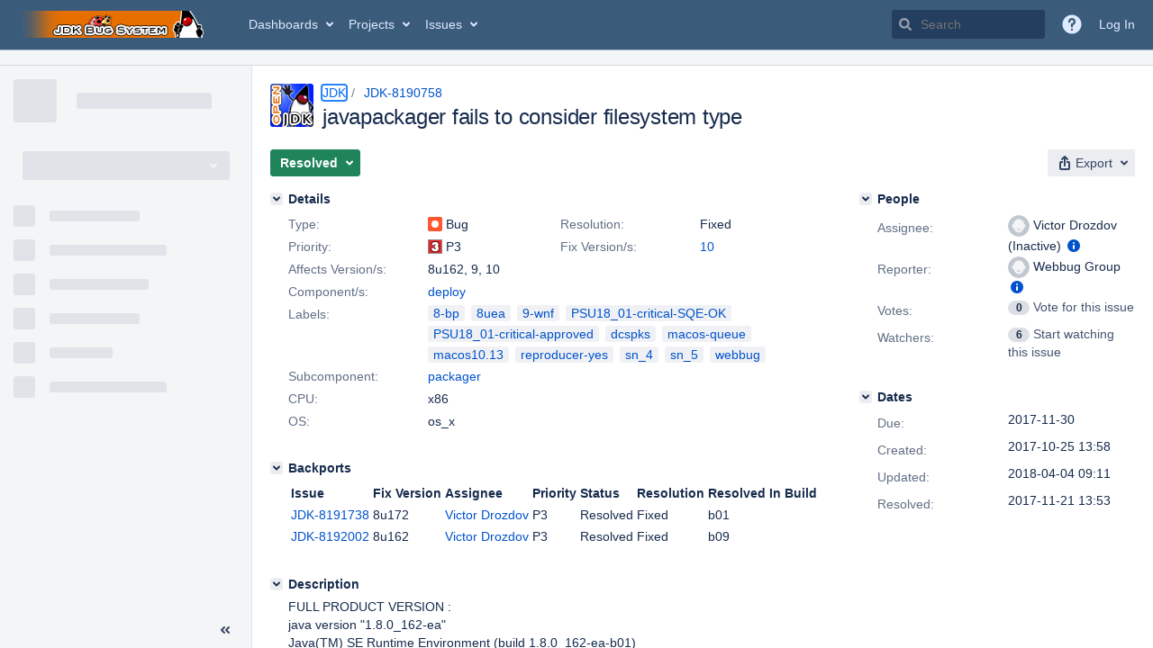

--- FILE ---
content_type: text/html;charset=UTF-8
request_url: https://bugs.openjdk.org/browse/JDK-8190758
body_size: 23514
content:





<!DOCTYPE html>
<html lang="en" 





 data-theme="dark:dark light:light" data-color-mode="light" >
<head>
    








<meta charset="utf-8">
<meta http-equiv="X-UA-Compatible" content="IE=Edge"/>
<meta name="application-name" content="JIRA" data-name="jira" data-version="10.3.16"><meta name="ajs-server-scheme" content="https">
<meta name="ajs-server-port" content="443">
<meta name="ajs-server-name" content="bugs.openjdk.org">
<meta name="ajs-behind-proxy" content="null">
<meta name="ajs-base-url" content="https://bugs.openjdk.org">
<meta name="ajs-viewissue-use-history-api" content="false">
<meta name="ajs-jira-base-url" content="https://bugs.openjdk.org">
<meta name="ajs-serverRenderedViewIssue" content="true">
<meta name="ajs-dev-mode" content="false">
<meta name="ajs-context-path" content="">
<meta name="ajs-version-number" content="10.3.16">
<meta name="ajs-build-number" content="10030016">
<meta name="ajs-is-beta" content="false">
<meta name="ajs-is-rc" content="false">
<meta name="ajs-is-snapshot" content="false">
<meta name="ajs-is-milestone" content="false">
<meta name="ajs-remote-user" content="">
<meta name="ajs-remote-user-fullname" content="">
<meta name="ajs-user-locale" content="en_US">
<meta name="ajs-user-locale-group-separator" content=",">
<meta name="ajs-app-title" content="Java Bug System">
<meta name="ajs-keyboard-shortcuts-enabled" content="true">
<meta name="ajs-keyboard-accesskey-modifier" content="Ctrl+Alt">
<meta name="ajs-enabled-dark-features" content="[&quot;com.atlassian.jira.agile.darkfeature.editable.detailsview&quot;,&quot;com.atlassian.jira.description.bulkedit.enabled&quot;,&quot;nps.survey.inline.dialog&quot;,&quot;com.atlassian.jira.agile.darkfeature.edit.closed.sprint.enabled&quot;,&quot;jira.plugin.devstatus.phasetwo&quot;,&quot;jira.frother.reporter.field&quot;,&quot;atlassian.rest.xsrf.legacy.enabled&quot;,&quot;jira.issue.status.lozenge&quot;,&quot;com.atlassian.jira.projects.issuenavigator&quot;,&quot;jira.plugin.devstatus.phasetwo.enabled&quot;,&quot;com.atlassian.jira.config.PDL&quot;,&quot;atlassian.aui.raphael.disabled&quot;,&quot;crowd.sync.nested.groups.group.membership.changes.batching.enabled&quot;,&quot;app-switcher.new&quot;,&quot;frother.assignee.field&quot;,&quot;com.atlassian.jira.projects.ProjectCentricNavigation.Switch&quot;,&quot;jira.onboarding.cyoa&quot;,&quot;atlassian.webresource.performance.tracking.disable&quot;,&quot;com.atlassian.jira.agile.darkfeature.kanplan.enabled&quot;,&quot;com.atlassian.jira.projects.sidebar.DEFER_RESOURCES&quot;,&quot;com.atlassian.jira.config.ProjectConfig.MENU&quot;,&quot;com.atlassian.jira.agile.darkfeature.kanplan.epics.and.versions.enabled&quot;,&quot;com.atlassian.jira.agile.darkfeature.sprint.goal.enabled&quot;,&quot;jira.zdu.admin-updates-ui&quot;,&quot;jira.zdu.jmx-monitoring&quot;,&quot;atlassian.rest.default.to.licensed.access.enabled&quot;,&quot;sd.new.settings.sidebar.location.disabled&quot;,&quot;crowd.event.transformer.directory.manager.cache&quot;,&quot;jira.zdu.cluster-upgrade-state&quot;,&quot;com.atlassian.jira.email.templates.readFromJiraHome&quot;,&quot;com.atlassian.jira.agile.darkfeature.splitissue&quot;,&quot;scope.manage.subscriptions.enabled&quot;,&quot;crowd.sync.delete.user.memberships.batching.enabled&quot;,&quot;com.atlassian.jira.config.CoreFeatures.LICENSE_ROLES_ENABLED&quot;,&quot;jira.export.csv.enabled&quot;]">
<meta name="ajs-in-admin-mode" content="false">
<meta name="ajs-is-sysadmin" content="false">
<meta name="ajs-is-admin" content="false">
<meta name="ajs-outgoing-mail-enabled" content="true">
<meta name="ajs-archiving-enabled" content="true">
<meta name="ajs-date-relativize" content="true">
<meta name="ajs-date-time" content="HH:mm">
<meta name="ajs-date-day" content="EEEE HH:mm">
<meta name="ajs-date-dmy" content="yyyy-MM-dd">
<meta name="ajs-date-complete" content="yyyy-MM-dd HH:mm">
<meta name="ajs-use-iso8601" content="true">
<script type="text/javascript">var AJS=AJS||{};AJS.debug=true;</script>


    
<meta id="atlassian-token" name="atlassian-token" content="BI6B-LGJG-J48D-LFXB_c68eee55de0d209b7b74eeb7a4d66755261b7efc_lout">



<link rel="shortcut icon" href="/s/r53he4/10030016/1uxgq2u/_/jira-favicon-hires.png">


    





    <style>
        html:not([data-theme]),
        html[data-color-mode="dark"][data-theme~="dark:light"],
        html[data-color-mode="light"][data-theme~="light:light"],
        html[data-color-mode="light"][data-theme~="light:original"] {
    --jira-custom-logo-content: url(/s/r53he4/10030016/1uxgq2u/_/jira-logo-scaled.png);--jira-color-gadgetcolor1: #3b5b7b;
--jira-color-gadgetcolor2: #de350b;
--jira-color-gadgetcolor3: #ff8b00;
--jira-color-gadgetcolor4: #00875a;
--jira-color-gadgetcolor5: #00a3bf;
--jira-color-gadgetcolor6: #6554c0;
--jira-color-gadgetcolor7: #5e6c84;
--jira-color-heroButtonBaseBGColour: #0065ff;
--jira-color-heroButtonTextColour: #deebff;
--jira-color-menuBackgroundColour: #dbdcdf;
--jira-color-menuSeparatorColour: #a4b3c4;
--jira-color-menuTxtColour: #000000;
--jira-color-textActiveLinkColour: #0065ff;
--jira-color-textHeadingColour: #172b4d;
--jira-color-textLinkColour: #0052cc;
--jira-color-topBackgroundColour: #3b5b7b;
--jira-color-topHighlightColor: #3b5b7b;
--jira-color-topSeparatorBackgroundColor: #a4b3c4;
--jira-color-topTextHighlightColor: #deebff;
--jira-color-topTxtColour: #deebff;

        }
        html[data-color-mode="dark"] {
    --jira-custom-logo-content: url(/s/r53he4/10030016/1uxgq2u/_/jira-logo-scaled.png);--jira-color-gadgetcolor1: var(--ds-background-brand-bold);
--jira-color-gadgetcolor2: var(--ds-background-danger-bold);
--jira-color-gadgetcolor3: var(--ds-background-accent-orange-subtler-pressed);
--jira-color-gadgetcolor4: var(--ds-background-accent-green-bolder-hovered);
--jira-color-gadgetcolor5: var(--ds-background-accent-teal-bolder);
--jira-color-gadgetcolor6: var(--ds-background-accent-purple-bolder-hovered);
--jira-color-gadgetcolor7: var(--ds-background-accent-gray-bolder);
--jira-color-heroButtonBaseBGColour: var(--ds-background-brand-bold);
--jira-color-heroButtonTextColour: var(--ds-text-inverse);
--jira-color-menuBackgroundColour: var(--ds-surface-overlay-hovered);
--jira-color-menuSeparatorColour: var(--ds-border);
--jira-color-menuTxtColour: var(--ds-text-subtlest);
--jira-color-textActiveLinkColour: var(--ds-link-pressed);
--jira-color-textHeadingColour: var(--ds-text);
--jira-color-textLinkColour: var(--ds-link);
--jira-color-topBackgroundColour: var(--ds-surface);
--jira-color-topHighlightColor: var(--ds-surface-hovered);
--jira-color-topSeparatorBackgroundColor: var(--ds-border);
--jira-color-topTextHighlightColor: var(--ds-text-subtle);
--jira-color-topTxtColour: var(--ds-text-subtle);

        }
        #header > .aui-header .aui-header-logo img {
            content: var(--jira-custom-logo-content);
        }
    </style>
    

<script>window.contextPath = '';</script>
<script data-wrm-key="flush-app-header-early-inline-resources,jira.webresources:resource-phase-checkpoint-init" data-wrm-batch-type="context" data-initially-rendered>
!function(){"use strict";function t(t){return/^([1-9]\d*)$/.test(t)}var e=[{left:10,width:24},{left:30,width:70},{left:106,width:92},{left:204,width:92},{left:302,width:92},{left:400,width:92},{left:498,width:70},{left:1426,width:170},{left:1616,width:24},{left:1660,width:24},{left:1704,width:24},{left:1748,width:24}],i=window.innerWidth;try{var r=localStorage.getItem("jira-app-header-skeleton-dimensions");if("string"==typeof r&&r.length>=2){var n=JSON.parse(r);!function(e){var i=e.headerDimensions,r=e.headerWidth;if(!(Array.isArray(i)&&i.length>0&&t(r)))throw"Invalid data";e.headerDimensions=function(e){e.forEach((function(i,r){if(!t(parseInt(i.width))||!t(parseInt(i.left)))throw"Invalid data";e[r].width=parseInt(e[r].width);e[r].left=parseInt(e[r].left)}));return e}(i);e.headerWidth=parseInt(r)}(n);e=n.headerDimensions;i=n.headerWidth}}catch(t){console.error(t)}window.__jiraAppHeaderSkeleton={headerSvg:function(t,e,i,r,n){var d=document.createElement("div"),a=document.createElement("mask");a.setAttribute("id",r);var h=document.createElement("defs");h.appendChild(a);d.appendChild(h);t.forEach((function(n,h){var l=t[h].left;e(l,"8",t[h].width,"24","#556E9E","2",r,a);e(l,"8",t[h].width,"24","#dadada","2",r,d,i)}));n(a);return d.innerHTML}(e,(function(t,e,i,r,n,d,a,h,l){var s=document.createElementNS("http://www.w3.org/2000/svg","rect");s.setAttribute("x",t);s.setAttribute("y",e);s.setAttribute("width",i);s.setAttribute("height",r);s.setAttribute("fill",n);s.setAttribute("rx",d);l&&s.setAttribute("mask",l);h.appendChild(s)}),"url(#other-element)","other-element",(function(t){var e=document.createElementNS("http://www.w3.org/2000/svg","rect");e.setAttribute("width","140");e.setAttribute("height","35");e.setAttribute("fill","hsla(200,0%,10%,.2)");e.setAttribute("id","mask");t.appendChild(e)})),headerWidth:i}}();
window.__resourcePhaseCheckpointResolvers={resolveDeferPhaseCheckpoint:null,resolveInteractionPhaseCheckpoint:null};if(window.performance&&window.performance.mark){window.DeferScripts||(window.DeferScripts={});window.DeferScripts.totalClicks=0;window.DeferScripts.totalKeydowns=0;window.DeferScripts.clickListener=function(){"use strict";window.DeferScripts.totalClicks+=1};window.addEventListener("click",window.DeferScripts.clickListener);window.DeferScripts.keydownListener=function(){"use strict";window.DeferScripts.totalKeydowns+=1};window.addEventListener("keydown",window.DeferScripts.keydownListener)}window.resourcePhaseCheckpoint=Object.freeze({defer:new Promise((function(e){"use strict";window.__resourcePhaseCheckpointResolvers.resolveDeferPhaseCheckpoint=e})),interaction:new Promise((function(e){"use strict";window.__resourcePhaseCheckpointResolvers.resolveInteractionPhaseCheckpoint=e}))});Object.freeze(window.__resourcePhaseCheckpointResolvers);
</script>
<script>
window.WRM=window.WRM||{};window.WRM._unparsedData=window.WRM._unparsedData||{};window.WRM._unparsedErrors=window.WRM._unparsedErrors||{};
WRM._unparsedData["project-key"]="\u0022JDK\u0022";
WRM._unparsedData["project-name"]="\u0022JDK\u0022";
WRM._unparsedData["projectType"]="\u0022software\u0022";
WRM._unparsedData["jira.request.correlation-id"]="\u00228bc1f7ac3cc307\u0022";
WRM._unparsedData["com.atlassian.jira.jira-projects-issue-navigator:project-filters"]="[]";
WRM._unparsedData["com.atlassian.jira.jira-projects-issue-navigator:can-create-issues"]="false";
WRM._unparsedData["com.atlassian.jira.jira-projects-issue-navigator:default-filter-priority"]="[\u0022allopenissues\u0022,\u0022allissues\u0022]";
WRM._unparsedData["project-type"]="\u0022software\u0022";
WRM._unparsedData["com.atlassian.jira.jira-projects-issue-navigator:can-manage-filters"]="false";
WRM._unparsedData["projectKey"]="\u0022JDK\u0022";
WRM._unparsedData["project-id"]="10100";
WRM._unparsedData["com.atlassian.jira.jira-projects-issue-navigator:generic-filters"]="[{\u0022id\u0022:\u0022allissues\u0022,\u0022jql\u0022:\u0022project = \u005C\u0022{0}\u005C\u0022 ORDER BY {1}\u0022,\u0022defaultOrderby\u0022:\u0022created DESC\u0022,\u0022label\u0022:\u0022All issues\u0022,\u0022requiresUser\u0022:false,\u0022supportsInlineIssueCreate\u0022:true,\u0022fields\u0022:[]},{\u0022id\u0022:\u0022allopenissues\u0022,\u0022jql\u0022:\u0022project = \u005C\u0022{0}\u005C\u0022 AND resolution = Unresolved ORDER BY {1}\u0022,\u0022defaultOrderby\u0022:\u0022priority DESC, updated DESC\u0022,\u0022label\u0022:\u0022Open issues\u0022,\u0022requiresUser\u0022:false,\u0022supportsInlineIssueCreate\u0022:true,\u0022fields\u0022:[\u0022resolution\u0022]},{\u0022id\u0022:\u0022doneissues\u0022,\u0022jql\u0022:\u0022project = \u005C\u0022{0}\u005C\u0022 AND statusCategory = Done ORDER BY {1}\u0022,\u0022defaultOrderby\u0022:\u0022updated DESC\u0022,\u0022label\u0022:\u0022Done issues\u0022,\u0022requiresUser\u0022:false,\u0022supportsInlineIssueCreate\u0022:false,\u0022fields\u0022:[\u0022status\u0022]},{\u0022id\u0022:\u0022recentlyviewed\u0022,\u0022jql\u0022:\u0022project = \u005C\u0022{0}\u005C\u0022 AND issuekey in issueHistory() ORDER BY {1}\u0022,\u0022defaultOrderby\u0022:\u0022lastViewed DESC\u0022,\u0022label\u0022:\u0022Viewed recently\u0022,\u0022requiresUser\u0022:false,\u0022supportsInlineIssueCreate\u0022:true,\u0022fields\u0022:[\u0022issuekey\u0022]},{\u0022id\u0022:\u0022addedrecently\u0022,\u0022jql\u0022:\u0022project = \u005C\u0022{0}\u005C\u0022 AND created \u003e= -1w ORDER BY {1}\u0022,\u0022defaultOrderby\u0022:\u0022created DESC\u0022,\u0022label\u0022:\u0022Created recently\u0022,\u0022requiresUser\u0022:false,\u0022supportsInlineIssueCreate\u0022:true,\u0022fields\u0022:[\u0022created\u0022]},{\u0022id\u0022:\u0022resolvedrecently\u0022,\u0022jql\u0022:\u0022project = \u005C\u0022{0}\u005C\u0022 AND resolutiondate \u003e= -1w ORDER BY {1}\u0022,\u0022defaultOrderby\u0022:\u0022updated DESC\u0022,\u0022label\u0022:\u0022Resolved recently\u0022,\u0022requiresUser\u0022:false,\u0022supportsInlineIssueCreate\u0022:false,\u0022fields\u0022:[\u0022resolutiondate\u0022]},{\u0022id\u0022:\u0022updatedrecently\u0022,\u0022jql\u0022:\u0022project = \u005C\u0022{0}\u005C\u0022 AND updated \u003e= -1w ORDER BY {1}\u0022,\u0022defaultOrderby\u0022:\u0022updated DESC\u0022,\u0022label\u0022:\u0022Updated recently\u0022,\u0022requiresUser\u0022:false,\u0022supportsInlineIssueCreate\u0022:true,\u0022fields\u0022:[\u0022updated\u0022]}]";
WRM._unparsedData["projectId"]="10100";
if(window.WRM._dataArrived)window.WRM._dataArrived();</script>
<script src="/s/d41d8cd98f00b204e9800998ecf8427e-CDN/r53he4/10030016/1uxgq2u/1.0/_/download/batch/jira.webresources:almond/jira.webresources:almond.js" data-wrm-key="jira.webresources:almond" data-wrm-batch-type="resource" data-initially-rendered></script>
<script src="/s/d41d8cd98f00b204e9800998ecf8427e-CDN/r53he4/10030016/1uxgq2u/7.2.3/_/download/batch/com.atlassian.plugins.atlassian-plugins-webresource-plugin:root/com.atlassian.plugins.atlassian-plugins-webresource-plugin:root.js" data-wrm-key="com.atlassian.plugins.atlassian-plugins-webresource-plugin:root" data-wrm-batch-type="resource" data-initially-rendered></script>
<script src="/s/d41d8cd98f00b204e9800998ecf8427e-CDN/r53he4/10030016/1uxgq2u/7.2.3/_/download/batch/com.atlassian.plugins.atlassian-plugins-webresource-plugin:format/com.atlassian.plugins.atlassian-plugins-webresource-plugin:format.js" data-wrm-key="com.atlassian.plugins.atlassian-plugins-webresource-plugin:format" data-wrm-batch-type="resource" data-initially-rendered></script>
<script src="/s/d41d8cd98f00b204e9800998ecf8427e-CDN/r53he4/10030016/1uxgq2u/1.0/_/download/batch/jira.webresources:event-deferrer/jira.webresources:event-deferrer.js" data-wrm-key="jira.webresources:event-deferrer" data-wrm-batch-type="resource" data-initially-rendered></script>
<script src="/s/d41d8cd98f00b204e9800998ecf8427e-CDN/r53he4/10030016/1uxgq2u/1.0/_/download/batch/jira.webresources:auto-theme-handler/jira.webresources:auto-theme-handler.js" data-wrm-key="jira.webresources:auto-theme-handler" data-wrm-batch-type="resource" data-initially-rendered></script>
<script>
window.WRM=window.WRM||{};window.WRM._unparsedData=window.WRM._unparsedData||{};window.WRM._unparsedErrors=window.WRM._unparsedErrors||{};
WRM._unparsedData["com.atlassian.jira.plugins.jira-wiki-editor:wiki-editor-resources.help-data"]="{\u0022showHelp\u0022:true,\u0022editorDocumentationUrl\u0022:[\u0022https://docs.atlassian.com/jira/jcore-docs-103/Visual+editing\u0022],\u0022editorDocumentationTitle\u0022:[\u0022Show me documentation for the visual editor\u0022]}";
WRM._unparsedData["com.atlassian.jira.jira-projects-issue-navigator:projectKeyPatternDataProvider.projectKeyPattern"]="{\u0022projectkeypattern\u0022:\u0022([A-Z][A-Z0-9]+)\u0022}";
WRM._unparsedData["jira.core:default-comment-security-level-data.DefaultCommentSecurityLevelHelpLink"]="{\u0022extraClasses\u0022:\u0022default-comment-level-help\u0022,\u0022title\u0022:\u0022Commenting on an Issue\u0022,\u0022url\u0022:\u0022https://docs.atlassian.com/jira/jcore-docs-103/Editing+and+collaborating+on+issues#Editingandcollaboratingonissues-restrictacomment\u0022,\u0022isLocal\u0022:false}";
WRM._unparsedData["jira.core:feature-flags-data.feature-flag-data"]="{\u0022enabled-feature-keys\u0022:[\u0022com.atlassian.jira.agile.darkfeature.editable.detailsview\u0022,\u0022com.atlassian.jira.description.bulkedit.enabled\u0022,\u0022nps.survey.inline.dialog\u0022,\u0022com.atlassian.jira.agile.darkfeature.edit.closed.sprint.enabled\u0022,\u0022jira.plugin.devstatus.phasetwo\u0022,\u0022jira.frother.reporter.field\u0022,\u0022atlassian.rest.xsrf.legacy.enabled\u0022,\u0022jira.issue.status.lozenge\u0022,\u0022com.atlassian.jira.projects.issuenavigator\u0022,\u0022jira.plugin.devstatus.phasetwo.enabled\u0022,\u0022com.atlassian.jira.config.PDL\u0022,\u0022atlassian.aui.raphael.disabled\u0022,\u0022crowd.sync.nested.groups.group.membership.changes.batching.enabled\u0022,\u0022app-switcher.new\u0022,\u0022frother.assignee.field\u0022,\u0022com.atlassian.jira.projects.ProjectCentricNavigation.Switch\u0022,\u0022jira.onboarding.cyoa\u0022,\u0022atlassian.webresource.performance.tracking.disable\u0022,\u0022com.atlassian.jira.agile.darkfeature.kanplan.enabled\u0022,\u0022com.atlassian.jira.projects.sidebar.DEFER_RESOURCES\u0022,\u0022com.atlassian.jira.config.ProjectConfig.MENU\u0022,\u0022com.atlassian.jira.agile.darkfeature.kanplan.epics.and.versions.enabled\u0022,\u0022com.atlassian.jira.agile.darkfeature.sprint.goal.enabled\u0022,\u0022jira.zdu.admin-updates-ui\u0022,\u0022jira.zdu.jmx-monitoring\u0022,\u0022atlassian.rest.default.to.licensed.access.enabled\u0022,\u0022sd.new.settings.sidebar.location.disabled\u0022,\u0022crowd.event.transformer.directory.manager.cache\u0022,\u0022jira.zdu.cluster-upgrade-state\u0022,\u0022com.atlassian.jira.email.templates.readFromJiraHome\u0022,\u0022com.atlassian.jira.agile.darkfeature.splitissue\u0022,\u0022scope.manage.subscriptions.enabled\u0022,\u0022crowd.sync.delete.user.memberships.batching.enabled\u0022,\u0022com.atlassian.jira.config.CoreFeatures.LICENSE_ROLES_ENABLED\u0022,\u0022jira.export.csv.enabled\u0022],\u0022feature-flag-states\u0022:{\u0022com.atlassian.jira.use.same.site.none.for.xsrf.token.cookie\u0022:true,\u0022com.atlassian.jira.leaked.all.anonymous.access\u0022:true,\u0022com.atlassian.jira.in.product.diagnostics.extended.logging\u0022:false,\u0022com.atlassian.jira.agile.darkfeature.handle.ug.usernames\u0022:true,\u0022com.atlassian.jira.security.rest.menu.anonymous.access.denied\u0022:true,\u0022com.atlassian.jira.mailHandlerImapMessageQueryLegacy\u0022:false,\u0022com.atlassian.diagnostics.scheduler.monitor\u0022:true,\u0022com.atlassian.jira.webhookEventsAsyncProcessing\u0022:false,\u0022jira.customfields.dual.list.box\u0022:true,\u0022com.atlassian.jira.serAllowShareWithNonMember\u0022:true,\u0022com.atlassian.jira.diagnostics.perflog\u0022:true,\u0022com.atlassian.jira.dbr\u0022:true,\u0022com.atlassian.jira.bc.user.search.MeasuringUserPickerSearchService\u0022:false,\u0022com.atlassian.jira.agile.darkfeature.legacy.epic.picker\u0022:false,\u0022com.atlassian.jira.issuetable.move.links.hidden\u0022:true,\u0022jira.renderer.consider.variable.format\u0022:true,\u0022jira.no.frother.multiuserpicker.field\u0022:false,\u0022com.atlassian.jira.plugin.issuenavigator.jql.autocomplete.eagerlyLoaded\u0022:false,\u0022com.atlassian.jira.user.dbIdBasedKeyGenerationStrategy\u0022:true,\u0022com.atlassian.portfolio.dcBundling\u0022:true,\u0022com.atlassian.jira.rest.enable.new.session.creation.endpoint\u0022:true,\u0022com.atlassian.jira.agile.darkfeature.lexorank.local.repair.feature\u0022:true,\u0022com.atlassian.jira.description.bulkedit\u0022:true,\u0022com.atlassian.jira.async.webhooks.user.context.propagation\u0022:true,\u0022com.atlassian.jira.sharedEntityEditRights\u0022:true,\u0022com.atlassian.jira.agile.darkfeature.sprint.goal\u0022:true,\u0022com.atlassian.jira.thumbnailsDeferredGeneration\u0022:true,\u0022jira.cluster.monitoring.show.offline.nodes\u0022:true,\u0022com.atlassian.jira.projects.ProjectCentricNavigation.ProjectShortcutOrder\u0022:true,\u0022com.atlassian.jira.commentReactions\u0022:true,\u0022data.pipeline.feature.jira.issue.links.export\u0022:true,\u0022com.atlassian.jira.web.action.admin.integrity.checker.task.cleanup\u0022:true,\u0022com.atlassian.jira.fixedCommentDeletionNotifications\u0022:true,\u0022com.atlassian.jira.allThumbnailsDeferred\u0022:false,\u0022com.atlassian.jira.plugin.issuenavigator.filtersUxImprovment\u0022:true,\u0022com.atlassian.jira.agile.darkfeature.kanplan.epics.and.versions\u0022:true,\u0022jira.customfields.cleanup.identification\u0022:true,\u0022data.pipeline.feature.jira.all.exportable.custom.fields\u0022:true,\u0022com.atlassian.jira.agile.darkfeature.boards.find.on.board.sprint.optimized\u0022:true,\u0022com.atlassian.jira.in.product.diagnostics.wip\u0022:false,\u0022com.atlassian.jira.defaultValuesForSystemFields\u0022:true,\u0022jira.dc.cleanup.cluser.tasks\u0022:true,\u0022jira.customfields.bulk.delete\u0022:true,\u0022mail.batching.override.core\u0022:true,\u0022com.atlassian.jira.issues.archiving.filters\u0022:false,\u0022com.atlassian.jira.security.project.type.endpoint.block.anonymous.access\u0022:false,\u0022com.atlassian.jira.agile.darkfeature.lexorank.local.repair.process.sync\u0022:false,\u0022jira.security.csp.sandbox\u0022:true,\u0022com.atlassian.jira.agile.darkfeature.synced.sprints\u0022:false,\u0022com.atlassian.jira.initialwatchers\u0022:false,\u0022com.atlassian.jira.returnDefaultAvatarsForBrokenAvatars\u0022:true,\u0022com.atlassian.jira.theme.switcher\u0022:true,\u0022com.atlassian.jira.agile.darkfeature.sprint.auto.management\u0022:true,\u0022jira.jql.suggestrecentfields\u0022:false,\u0022com.atlassian.jira.slow.issue.field.load.event.publishing\u0022:true,\u0022com.atlassian.jira.gdpr.rtbf\u0022:true,\u0022com.atlassian.jira.ignoreBrowseUsersPermissionsInUserPickers\u0022:true,\u0022com.atlassian.jira.issue.comments.updateIssueObjectBeforeEventTrigger\u0022:true,\u0022com.atlassian.jira.smtp.transport.cache\u0022:true,\u0022com.atlassian.jira.security.xsrf.session.token\u0022:true,\u0022com.atlassian.jira.rest.search.filter.user.input.preserve\u0022:true,\u0022com.atlassian.jira.security.project.admin.revoke.with.application.access\u0022:true,\u0022com.atlassian.jiranomenclature\u0022:true,\u0022com.atlassian.jira.agile.darkfeature.kanplan\u0022:true,\u0022com.atlassian.jira.agile.darkfeature.boards.find.on.board\u0022:true,\u0022com.atlassian.diagnostics.http.monitor\u0022:true,\u0022com.atlassian.jira.agile.darkfeature.future.sprint.dates\u0022:true,\u0022com.atlassian.jira.agile.darkfeature.complete.sprint.in.backlog\u0022:true,\u0022jira.customfields.paginated.ui\u0022:true,\u0022com.atlassian.jira.filtersAndDashboardsShareableWithAllGroupsAndRoles\u0022:true,\u0022com.atlassian.jira.in.product.diagnostics\u0022:true,\u0022com.atlassian.jira.agile.darkfeature.edit.closed.sprint\u0022:true,\u0022jira.create.linked.issue\u0022:true,\u0022jira.customfields.configure.modern.ui\u0022:false,\u0022com.atlassian.jira.send.email.notifications.with.images.attached\u0022:true,\u0022com.atlassian.jira.backups.storage.configurable\u0022:true,\u0022jira.sal.host.connect.accessor.existing.transaction.will.create.transactions\u0022:true,\u0022com.atlassian.jira.security.csv.export.injection.protection\u0022:true,\u0022external.links.new.window\u0022:true,\u0022jira.jql.smartautoselectfirst\u0022:false,\u0022jira.jql.membersof.ignoreGlobalPermissionsForAnonymous\u0022:false,\u0022jira.create.linked.issue.show.all.fields\u0022:true,\u0022data.pipeline.feature.jira.issue.history.export\u0022:true,\u0022jira.webactions.request.method.recognition\u0022:true,\u0022jira.richeditor.bidi.warning\u0022:true,\u0022jira.mandatory.quick.edit.setup.fields.override\u0022:true,\u0022com.atlassian.jira.lazyload.activity.tabs\u0022:true,\u0022mail.batching\u0022:false,\u0022com.atlassian.jira.safeguards\u0022:true,\u0022com.atlassian.jira.issue.index.db.filter.out.archive.issues\u0022:true,\u0022com.atlassian.jira.agile.darkfeature.lexorank.local.repair.process\u0022:true,\u0022com.atlassian.jira.xml.deserializerAllowlist\u0022:true,\u0022com.atlassian.jira.privateEntitiesEditable\u0022:true,\u0022com.atlassian.jira.cfoIncludeArchivedIssuesAndAlwaysKeepContext\u0022:true,\u0022jira.priorities.per.project.edit.default\u0022:false,\u0022com.atlassian.jira.projectArchivedIssuesAreMarkedInIssueTable\u0022:true,\u0022com.atlassian.jira.agile.darkfeature.issues.in.epic.details.view\u0022:true,\u0022com.atlassian.jira.request.local.metrics.collector\u0022:true,\u0022com.atlassian.jira.attachments.storage.configurable\u0022:true,\u0022com.atlassian.jira.plugin.issuenavigator.anonymousPreventCfData\u0022:false,\u0022jira.priorities.per.project.jsd\u0022:true,\u0022com.atlassian.jira.safeguards.email.notifications\u0022:true,\u0022com.atlassian.jira.agile.darkfeature.rapid.boards.bands\u0022:true,\u0022com.atlassian.jira.search.api\u0022:false,\u0022com.atlassian.jira.agile.darkfeature.flexible.boards\u0022:true,\u0022com.atlassian.jira.agile.darkfeature.sprint.picker.allsprints.suggestion\u0022:true,\u0022com.atlassian.jira.agile.darkfeature.epic.validate.visibility\u0022:true,\u0022data.pipeline.feature.jira.issue.rank.export\u0022:true,\u0022data.pipeline.feature.jira.jsm.approvals.export\u0022:true,\u0022com.atlassian.jira.accessibility.personal.settings\u0022:true,\u0022mail.batching.create.section.cf\u0022:true,\u0022instance.optimizer.safeguard.notification\u0022:true,\u0022com.atlassian.jira.send.email.notifications.to.user.without.application.access\u0022:false,\u0022com.atlassian.mail.server.managers.hostname.verification\u0022:true,\u0022com.atlassian.diagnostics.monitors\u0022:true,\u0022com.atlassian.jira.upgrade.startup.fix.index\u0022:true,\u0022com.atlassian.jira.cacheResource\u0022:false,\u0022com.atlassian.jira.plugin.rovo.disable.journal.on.plugin.restart\u0022:true,\u0022com.atlassian.jira.pin.comments\u0022:true,\u0022jira.redirect.anonymous.404.errors\u0022:true,\u0022com.atlassian.jira.security.resolution.page.endpoint.block.anonymous.access\u0022:false,\u0022com.atlassian.jira.issuetable.draggable\u0022:true,\u0022data.pipeline.feature.jira.jsm.canned.responses.export\u0022:true,\u0022com.atlassian.diagnostics.operating.system.monitor\u0022:false,\u0022com.atlassian.analytics.essential.supported\u0022:true,\u0022com.atlassian.jira.attachments.generate.unique.suffix\u0022:true,\u0022com.atlassian.jira.agile.darkfeature.kanban.hide.old.done.issues\u0022:true,\u0022jira.version.based.node.reindex.service\u0022:true,\u0022com.atlassian.jira.cluster.message.cleaning.service\u0022:true,\u0022com.atlassian.jira.agile.darkfeature.backlog.showmore\u0022:true,\u0022com.atlassian.diagnostics.database.monitor\u0022:true,\u0022com.atlassian.jira.quick.search.mode.settable\u0022:true,\u0022com.atlassian.jira.agile.darkfeature.sprint.plan\u0022:false,\u0022com.atlassian.diagnostics.garbage.collection.monitor\u0022:true,\u0022com.atlassian.gadgets.dark.theme.support\u0022:true,\u0022jira.jql.membersof.ignoreGlobalPermissionsForLoggedUsers\u0022:false,\u0022com.atlassian.jira.safeguards.work.in.progress\u0022:false,\u0022com.atlassian.jira.commentStickyFooter\u0022:true,\u0022com.atlassian.jira.security.LegacyJiraTypeResolver.WARN_ONLY\u0022:false,\u0022data.pipeline.feature.jira.schema.version.2\u0022:true,\u0022com.atlassian.jira.issues.archiving.browse\u0022:true,\u0022com.atlassian.jira.agile.darkfeature.velocity.sprint.picker\u0022:false,\u0022jira.instrumentation.laas\u0022:false,\u0022com.atlassian.jira.security.ChartUtils.browse.projects.permission.check\u0022:false,\u0022com.atlassian.jira.security.text.gadget.output.sanitization\u0022:true,\u0022data.pipeline.feature.jira.jsm.kb.stats.events.export\u0022:true,\u0022mail.batching.user.notification\u0022:true,\u0022com.atlassian.diagnostics.jql.monitor\u0022:true,\u0022com.atlassian.portfolio.permission.check.for.permissions\u0022:true,\u0022com.atlassian.jira.agile.darkfeature.dataonpageload\u0022:true,\u0022com.atlassian.jira.issue.watchers.filterUsersWithoutProjectAccess\u0022:true,\u0022jira.webactions.request.method.dependent.xsrf.checks\u0022:true,\u0022data.pipeline.feature.jira.archived.issue.export\u0022:false,\u0022com.atlassian.jira.projects.per.project.permission.query\u0022:true,\u0022com.atlassian.jira.issues.archiving\u0022:true,\u0022jira.priorities.per.project\u0022:true,\u0022index.use.snappy\u0022:true}}";
WRM._unparsedData["jira.core:terminology-data.terminology"]="{\u0022terminologyEntries\u0022:[{\u0022originalName\u0022:\u0022sprint\u0022,\u0022originalNamePlural\u0022:\u0022sprints\u0022,\u0022newName\u0022:\u0022sprint\u0022,\u0022newNamePlural\u0022:\u0022sprints\u0022,\u0022isDefault\u0022:true},{\u0022originalName\u0022:\u0022epic\u0022,\u0022originalNamePlural\u0022:\u0022epics\u0022,\u0022newName\u0022:\u0022epic\u0022,\u0022newNamePlural\u0022:\u0022epics\u0022,\u0022isDefault\u0022:true}],\u0022isTerminologyActive\u0022:false}";
WRM._unparsedData["com.atlassian.plugins.helptips.jira-help-tips:help-tip-manager.JiraHelpTipData"]="{\u0022anonymous\u0022:true}";
WRM._unparsedData["jira.core:avatar-picker-data.data"]="{}";
WRM._unparsedData["com.atlassian.jira.jira-view-issue-plugin:controller-subtasks.controller.subtasks.parameters"]="{\u0022url\u0022:\u0022/rest/api/2/issue/{issueId}/subtask/move\u0022}";
WRM._unparsedData["archivingProjectHelpUrl"]="\u0022https://docs.atlassian.com/jira/jadm-docs-103/Archiving+a+project\u0022";
WRM._unparsedData["archivingIssueHelpUrl"]="\u0022https://docs.atlassian.com/jira/jadm-docs-103/Archiving+an+issue\u0022";
WRM._unparsedData["com.atlassian.jira.jira-quick-edit-plugin:create-issue-data.data"]="{\u0022configurableSystemFieldIds\u0022:[\u0022description\u0022]}";
WRM._unparsedData["com.atlassian.plugins.atlassian-plugins-webresource-plugin:context-path.context-path"]="\u0022\u0022";
WRM._unparsedData["com.atlassian.analytics.analytics-client:policy-update-init.policy-update-data-provider"]="false";
WRM._unparsedData["com.atlassian.jira.plugins.jira-dnd-attachment-plugin:dnd-issue-drop-zone.thumbnail-mime-types"]="\u0022image/vnd.wap.wbmp,image/png,image/x-png,image/jpeg,image/bmp,image/gif\u0022";
WRM._unparsedData["com.atlassian.jira.jira-header-plugin:newsletter-signup-tip-init.newsletterSignup"]="{\u0022signupDescription\u0022:\u0022Get updates, inspiration and best practices from the team behind Jira.\u0022,\u0022formUrl\u0022:\u0022https://www.atlassian.com/apis/exact-target/{0}/subscribe?mailingListId=1401671\u0022,\u0022signupTitle\u0022:\u0022Sign up!\u0022,\u0022signupId\u0022:\u0022newsletter-signup-tip\u0022,\u0022showNewsletterTip\u0022:false}";
WRM._unparsedData["jira.core:dateFormatProvider.allFormats"]="{\u0022dateFormats\u0022:{\u0022meridiem\u0022:[\u0022AM\u0022,\u0022PM\u0022],\u0022eras\u0022:[\u0022BC\u0022,\u0022AD\u0022],\u0022months\u0022:[\u0022January\u0022,\u0022February\u0022,\u0022March\u0022,\u0022April\u0022,\u0022May\u0022,\u0022June\u0022,\u0022July\u0022,\u0022August\u0022,\u0022September\u0022,\u0022October\u0022,\u0022November\u0022,\u0022December\u0022],\u0022monthsShort\u0022:[\u0022Jan\u0022,\u0022Feb\u0022,\u0022Mar\u0022,\u0022Apr\u0022,\u0022May\u0022,\u0022Jun\u0022,\u0022Jul\u0022,\u0022Aug\u0022,\u0022Sep\u0022,\u0022Oct\u0022,\u0022Nov\u0022,\u0022Dec\u0022],\u0022weekdaysShort\u0022:[\u0022Sun\u0022,\u0022Mon\u0022,\u0022Tue\u0022,\u0022Wed\u0022,\u0022Thu\u0022,\u0022Fri\u0022,\u0022Sat\u0022],\u0022weekdays\u0022:[\u0022Sunday\u0022,\u0022Monday\u0022,\u0022Tuesday\u0022,\u0022Wednesday\u0022,\u0022Thursday\u0022,\u0022Friday\u0022,\u0022Saturday\u0022]},\u0022lookAndFeelFormats\u0022:{\u0022relativize\u0022:\u0022true\u0022,\u0022time\u0022:\u0022HH:mm\u0022,\u0022day\u0022:\u0022EEEE HH:mm\u0022,\u0022dmy\u0022:\u0022yyyy-MM-dd\u0022,\u0022complete\u0022:\u0022yyyy-MM-dd HH:mm\u0022}}";
WRM._unparsedData["com.atlassian.jira.jira-quick-edit-plugin:license-type.data"]="{\u0022isDcLicense\u0022:true}";
WRM._unparsedData["com.atlassian.jira.plugins.jira-dnd-attachment-plugin:dnd-issue-drop-zone.upload-limit"]="\u002252428800\u0022";
WRM._unparsedData["com.atlassian.jira.plugins.jira-wiki-editor:wiki-editor-thumbnails.thumbnails-allowed"]="true";
WRM._unparsedData["com.atlassian.jira.jira-header-plugin:dismissedFlags.flags"]="{\u0022dismissed\u0022:[]}";
WRM._unparsedData["com.atlassian.jira.jira-issue-nav-components:issueviewer.features"]="{\u0022rteEnabled\u0022:true}";
WRM._unparsedData["com.atlassian.jira.jira-projects-issue-navigator:server-rendered"]="true";
WRM._unparsedData["com.atlassian.jira.project-templates-plugin:project-templates-plugin-resources.ptAnalyticsData"]="{\u0022instanceCreatedDate\u0022:\u00222012-05-21\u0022}";
WRM._unparsedData["jira.core:user-message-flags-data.adminLockout"]="{}";
if(window.WRM._dataArrived)window.WRM._dataArrived();</script>
<link rel="stylesheet" href="/s/ef0483ba89108a4c45046bf85cddc25e-CDN/r53he4/10030016/1uxgq2u/2a090dadb4ecfbae68425c3a2b96278c/_/download/contextbatch/css/_super,-flush-app-header-early-inline-resources,-com.atlassian.plugins.atlassian-plugins-webresource-plugin:i18n,-jira.webresources:auto-theme-handler,-jira.webresources:event-deferrer,-jira.webresources:resource-phase-checkpoint-init/batch.css?plugins.jquery.migrate.not.load=false" data-wrm-key="_super,-flush-app-header-early-inline-resources,-com.atlassian.plugins.atlassian-plugins-webresource-plugin:i18n,-jira.webresources:auto-theme-handler,-jira.webresources:event-deferrer,-jira.webresources:resource-phase-checkpoint-init" data-wrm-batch-type="context" media="all">
<link rel="stylesheet" href="/s/166b07d14919b4fcd74a447af227dfe1-CDN/r53he4/10030016/1uxgq2u/bb4975b09404414889295fe2899745ce/_/download/contextbatch/css/project.issue.navigator,jira.view.issue,jira.global,atl.general,-_super/batch.css?agile_global_admin_condition=true&amp;analytics-enabled=false&amp;jag=true&amp;jira.create.linked.issue=true&amp;plugins.jquery.migrate.not.load=false&amp;richediton=true" data-wrm-key="project.issue.navigator,jira.view.issue,jira.global,atl.general,-_super" data-wrm-batch-type="context" media="all">
<link rel="stylesheet" href="/s/d41d8cd98f00b204e9800998ecf8427e-CDN/r53he4/10030016/1uxgq2u/a58cc05069771526dd69db92dd186528/_/download/contextbatch/css/jira.general,-_super/batch.css?plugins.jquery.migrate.not.load=false" data-wrm-key="jira.general,-_super" data-wrm-batch-type="context" media="all">
<link rel="stylesheet" href="/s/a35aada21ca591722533af4ba82e44ae-CDN/r53he4/10030016/1uxgq2u/b581034a5777319e72447229013d8f61/_/download/contextbatch/css/jira.global.look-and-feel,-_super/batch.css?plugins.jquery.migrate.not.load=false" data-wrm-key="jira.global.look-and-feel,-_super" data-wrm-batch-type="context" media="all">
<script src="/s/c73f6665d5002051c57aefffa0e8caf9-CDN/r53he4/10030016/1uxgq2u/2a090dadb4ecfbae68425c3a2b96278c/_/download/contextbatch/js/_super,-flush-app-header-early-inline-resources,-com.atlassian.plugins.atlassian-plugins-webresource-plugin:i18n,-jira.webresources:auto-theme-handler,-jira.webresources:event-deferrer,-jira.webresources:resource-phase-checkpoint-init/batch.js?locale=en-US&amp;plugins.jquery.migrate.not.load=false" data-wrm-key="_super,-flush-app-header-early-inline-resources,-com.atlassian.plugins.atlassian-plugins-webresource-plugin:i18n,-jira.webresources:auto-theme-handler,-jira.webresources:event-deferrer,-jira.webresources:resource-phase-checkpoint-init" data-wrm-batch-type="context" data-initially-rendered defer></script>
<script src="/s/9390b314c979a117ff754d42ad76887d-CDN/r53he4/10030016/1uxgq2u/bb4975b09404414889295fe2899745ce/_/download/contextbatch/js/project.issue.navigator,jira.view.issue,jira.global,atl.general,-_super/batch.js?agile_global_admin_condition=true&amp;analytics-enabled=false&amp;jag=true&amp;jira.create.linked.issue=true&amp;locale=en-US&amp;plugins.jquery.migrate.not.load=false&amp;richediton=true" data-wrm-key="project.issue.navigator,jira.view.issue,jira.global,atl.general,-_super" data-wrm-batch-type="context" data-initially-rendered defer></script>
<script src="/s/d41d8cd98f00b204e9800998ecf8427e-CDN/r53he4/10030016/1uxgq2u/a58cc05069771526dd69db92dd186528/_/download/contextbatch/js/jira.general,-_super/batch.js?plugins.jquery.migrate.not.load=false" data-wrm-key="jira.general,-_super" data-wrm-batch-type="context" data-initially-rendered defer></script>
<script src="/s/ae33f2b74a5bf1c9cbaa9ff6f5ded61a-CDN/r53he4/10030016/1uxgq2u/a35f75da04116856d48afe2a54da0508/_/download/contextbatch/js/atl.global,-_super/batch.js?locale=en-US&amp;plugins.jquery.migrate.not.load=false" data-wrm-key="atl.global,-_super" data-wrm-batch-type="context" data-initially-rendered defer></script>
<script src="/s/d41d8cd98f00b204e9800998ecf8427e-CDN/r53he4/10030016/1uxgq2u/1.0/_/download/batch/jira.webresources:calendar-en/jira.webresources:calendar-en.js" data-wrm-key="jira.webresources:calendar-en" data-wrm-batch-type="resource" data-initially-rendered defer></script>
<script src="/s/d41d8cd98f00b204e9800998ecf8427e-CDN/r53he4/10030016/1uxgq2u/1.0/_/download/batch/jira.webresources:calendar-localisation-moment/jira.webresources:calendar-localisation-moment.js" data-wrm-key="jira.webresources:calendar-localisation-moment" data-wrm-batch-type="resource" data-initially-rendered defer></script>


    









<title>Loading...</title>
<link id="open-search-description-link" rel="search" type="application/opensearchdescription+xml" href="/osd.jsp" title="Loading..."/>


    
    <style>
        #header-skeleton {
            --aui-appheader-bg-color: #3b5b7b;
            position: absolute;
            width: 100%;
            padding: 0;
        }

        html[data-color-mode="dark"] #header-skeleton {
            --aui-appheader-bg-color: inherit;
        }
    </style>
</head>
<body id="jira" class="aui-layout aui-theme-default">
<div id="page">
    <div id="header-skeleton" class="aui-header">
        <span elementtiming="app-header-skeleton"> </span>
        <script>
            performance.mark("app-header-skeleton");
        </script>
        <svg id="jira_app_header_skeleton" class="aui-header-primary" width="100%" height="40" xmlns="http://www.w3.org/2000/svg">
    <style>
        #mask {
            animation: mask 0.8s forwards linear infinite;
        }

        @keyframes mask {
            from {
                transform: translateX(0)
            }
            to {
                transform: translateX(100%)
            }
        }
    </style>
</svg>
<script>
    const jiraAppHeaderSkeletonSvg = document.querySelector('#jira_app_header_skeleton');
    jiraAppHeaderSkeletonSvg.setAttribute('width', __jiraAppHeaderSkeleton.headerWidth);
    jiraAppHeaderSkeletonSvg.innerHTML += __jiraAppHeaderSkeleton.headerSvg;
</script>

    </div>
<script>
window.WRM=window.WRM||{};window.WRM._unparsedData=window.WRM._unparsedData||{};window.WRM._unparsedErrors=window.WRM._unparsedErrors||{};
WRM._unparsedData["selected-item-id"]="\u0022com.atlassian.jira.jira-projects-issue-navigator:sidebar-issue-navigator\u0022";
WRM._unparsedData["com.atlassian.jira.jira-issue-nav-components:inline-edit-enabled"]="true";
if(window.WRM._dataArrived)window.WRM._dataArrived();</script>
<link rel="stylesheet" href="/s/b47a55d74715660f1a2ad199dc4c3a69-CDN/r53he4/10030016/1uxgq2u/4d9b3746bee18bef4064edc0f0975cbd/_/download/contextbatch/css/com.atlassian.jira.jira-projects-plugin:sidebar-placeholder,-_super,-jira.view.issue/batch.css?jag=true&amp;jira.create.linked.issue=true&amp;plugins.jquery.migrate.not.load=false&amp;richediton=true" data-wrm-key="com.atlassian.jira.jira-projects-plugin:sidebar-placeholder,-_super,-jira.view.issue" data-wrm-batch-type="context" media="all">
<script src="/s/f721bc865ebf974607160f77a84e138b-CDN/r53he4/10030016/1uxgq2u/4d9b3746bee18bef4064edc0f0975cbd/_/download/contextbatch/js/com.atlassian.jira.jira-projects-plugin:sidebar-placeholder,-_super,-jira.view.issue/batch.js?jag=true&amp;jira.create.linked.issue=true&amp;locale=en-US&amp;plugins.jquery.migrate.not.load=false&amp;richediton=true" data-wrm-key="com.atlassian.jira.jira-projects-plugin:sidebar-placeholder,-_super,-jira.view.issue" data-wrm-batch-type="context" data-initially-rendered></script>
<link rel="stylesheet" href="/s/726d4b6909ebef1349a68d76fe092bcc-CDN/r53he4/10030016/1uxgq2u/ab77dddbcef43803a896db79f9373cf8/_/download/contextbatch/css/jira.project.sidebar,-_super,-com.atlassian.jira.jira-projects-plugin:sidebar-placeholder,-atl.general,-jira.view.issue,-project.issue.navigator,-jira.global/batch.css?agile_global_admin_condition=true&amp;analytics-enabled=false&amp;jag=true&amp;jira.create.linked.issue=true&amp;plugins.jquery.migrate.not.load=false&amp;richediton=true" data-wrm-key="jira.project.sidebar,-_super,-com.atlassian.jira.jira-projects-plugin:sidebar-placeholder,-atl.general,-jira.view.issue,-project.issue.navigator,-jira.global" data-wrm-batch-type="context" media="all">
<script src="/s/505f0b8ae6f690dd9e975998cb5fd606-CDN/r53he4/10030016/1uxgq2u/ab77dddbcef43803a896db79f9373cf8/_/download/contextbatch/js/jira.project.sidebar,-_super,-com.atlassian.jira.jira-projects-plugin:sidebar-placeholder,-atl.general,-jira.view.issue,-project.issue.navigator,-jira.global/batch.js?agile_global_admin_condition=true&amp;analytics-enabled=false&amp;jag=true&amp;jira.create.linked.issue=true&amp;locale=en-US&amp;plugins.jquery.migrate.not.load=false&amp;richediton=true" data-wrm-key="jira.project.sidebar,-_super,-com.atlassian.jira.jira-projects-plugin:sidebar-placeholder,-atl.general,-jira.view.issue,-project.issue.navigator,-jira.global" data-wrm-batch-type="context" data-initially-rendered defer></script>



    <script>
        document.getElementById("header-skeleton").remove();
    </script>
    <header id="header" role="banner">
        









        




        

<a class="aui-skip-link" href="/login.jsp?os_destination=%2Fbrowse%2FJDK-8190758">Log in</a><a class="aui-skip-link" href="#main">Skip to main content</a><a class="aui-skip-link" href="#sidebar">Skip to sidebar</a><nav class="aui-header aui-dropdown2-trigger-group" aria-label="Site"><div class="aui-header-inner"><div class="aui-header-primary"><span id="logo" class="aui-header-logo aui-header-logo-custom"><a href="https://bugs.openjdk.org/secure/MyJiraHome.jspa" aria-label="Go to jira home page"><img src="/s/r53he4/10030016/1uxgq2u/_/jira-logo-scaled.png" alt="Java Bug System" /></a></span><ul class='aui-nav'><li><a role="button" href="/secure/Dashboard.jspa" class=" aui-nav-link aui-dropdown2-trigger jira-dropdown2-ajax" id="home_link" aria-haspopup="true" aria-controls="home_link-content" title="View and manage your dashboards" accesskey="d" elementtiming="app-header" data-aui-extra-classes>Dashboards</a><ul class="aui-dropdown2 aui-style-default" id="home_link-content" data-aui-dropdown2-ajax-key="home_link"></ul></li><li><a role="button" href="/secure/BrowseProjects.jspa" class=" aui-nav-link aui-dropdown2-trigger jira-dropdown2-ajax" id="browse_link" aria-haspopup="true" aria-controls="browse_link-content" title="View recent projects and browse a list of projects" accesskey="p" data-aui-extra-classes>Projects</a><ul class="aui-dropdown2 aui-style-default" id="browse_link-content" data-aui-dropdown2-ajax-key="browse_link"></ul></li><li><a role="button" href="/issues/" class=" aui-nav-link aui-dropdown2-trigger jira-dropdown2-ajax" id="find_link" aria-haspopup="true" aria-controls="find_link-content" title="Search for issues and view recent issues" accesskey="i" data-aui-extra-classes>Issues</a><ul class="aui-dropdown2 aui-style-default" id="find_link-content" data-aui-dropdown2-ajax-key="find_link"></ul></li><script>performance && performance.mark("app-header");</script>
</ul></div><div class="aui-header-secondary">
<div id="quicksearch-menu">
    <form action="/secure/QuickSearch.jspa" method="get" id="quicksearch" class="aui-quicksearch dont-default-focus ajs-dirty-warning-exempt">
        <input id="quickSearchInput" aria-live="polite" role="searchbox" autocomplete="off" class="search" type="text" title="Search" placeholder="Search" name="searchString" accessKey="q" />
        <input type="submit" class="hidden" value="Search">
    </form>
</div>
<ul class='aui-nav'>




    <li id="system-help-menu">
        <a class="aui-nav-link aui-dropdown2-trigger aui-dropdown2-trigger-arrowless aui-button-round"
           id="help_menu"
           aria-label="Help"
           aria-haspopup="true"
           aria-owns="system-help-menu-content"
           href="/secure/ViewKeyboardShortcuts!default.jspa"
                       target="_blank" rel="noopener noreferrer"            title="Help"
        >
            <span class="aui-icon aui-icon-small aui-iconfont-question-filled">Help</span>
        </a>
        <div id="system-help-menu-content" class="aui-dropdown2 aui-style-default">
                            <div class="aui-dropdown2-section">
                                                                <ul id="jira-help" class="aui-list-truncate">
                                                            <li>
                                    <a id="keyshortscuthelp" class="aui-nav-link " title="Get more information about Jira's Keyboard Shortcuts" href="/secure/ViewKeyboardShortcuts!default.jspa"  target="_blank" >Keyboard Shortcuts</a>
                                </li>
                                                            <li>
                                    <a id="view_about" class="aui-nav-link " title="Get more information about Jira" href="/secure/AboutPage.jspa" >About Jira</a>
                                </li>
                                                            <li>
                                    <a id="view_credits" class="aui-nav-link " title="See who did what" href="/secure/credits/AroundTheWorld!default.jspa"  target="_blank" >Jira Credits</a>
                                </li>
                                                    </ul>
                                    </div>
                    </div>
    </li>










<li id="user-options">
            <a class="aui-nav-link login-link" href="/login.jsp?os_destination=%2Fbrowse%2FJDK-8190758">Log In</a>
                <div id="user-options-content" class="aui-dropdown2 aui-style-default">
                            <div class="aui-dropdown2-section">
                                                                <ul id="personal" class="aui-list-truncate" role="menu">
                                                                                                <li role="presentation">
                                        <a id="subComponentWatch"  class=""   href="/secure/subComponentWatch.jspa">Watched Subcomponents</a>
                                    </li>
                                                                                    </ul>
                                    </div>
                    </div>
    </li>
</ul></div></div><!-- .aui-header-inner--><aui-header-end></aui-header-end></nav><!-- .aui-header -->

    </header>
    


<section id="announcement-banner" class="alertHeader" aria-label="Announcement banner" tabindex="0">
    <!-- Message Banner 
<div style="background-color: #ffa500; border: 2px solid; margin: 4px; padding: 2px; font-weight: bold; text-align: center;">
Down for 10.3.x LTS version upgrade on Nov 3, 09:30 PM - Nov 4, 03:30 AM PT (Nov 04, 05:30 AM - 11:30 AM GMT, Tuesday)
</div>
-->
<!-- workaround for JRASERVER-78582,OPENJDK-4270 -->
<style>
#comment.textarea.long-field.mentionable
{
    max-height: none;
    min-height: 150px;
}
#description.textarea.long-field.mentionable
{
    max-height: none;
    min-height: 300px;
}
</style>  
</section>


    <div id="content">
<template id="head-content-tmp-0"><meta charset="utf-8"><meta http-equiv="X-UA-Compatible" content="IE=edge"><meta name="viewport" content="width=device-width"><meta name="ajs-can-search-users" content="false">
<meta name="ajs-can-edit-watchers" content="false">
<meta name="ajs-default-avatar-url" content="https://bugs.openjdk.org/secure/useravatar?size=xsmall&amp;avatarId=10123">
<meta name="ajs-issue-project-type" content="software">
<meta name="ajs-issue-key" content="JDK-8190758">
<meta name="ajs-server-view-issue-is-editable" content="false">
</template><script>
        (function(executionIdx) {
            const template = document.getElementById("head-content-tmp-" + executionIdx);
            const nodes = document.adoptNode(template.content);
            // browsers can set 'async=true' flag for script tags, we need to fix that
            Array.from(nodes.children).filter(node => node.nodeName === 'SCRIPT').forEach(node => node.async = false);
            document.head.appendChild(nodes);
            template.remove();
        })  (0);</script>
<script>document.title = "[JDK-8190758] javapackager fails to consider filesystem type - Java Bug System"; document.getElementById("open-search-description-link").setAttribute("title", "[JDK-8190758] javapackager fails to consider filesystem type - Java Bug System");</script>
<script>document.body.setAttribute("data-version","10.3.16");</script>
<section aria-expanded="true" class="aui-sidebar  sidebar-placeholder" data-aui-responsive="false"><div class="aui-sidebar-wrapper"><div class="aui-sidebar-body"></div><div class="aui-sidebar-footer"><button class="aui-button aui-button-subtle aui-sidebar-toggle aui-sidebar-footer-tipsy" aria-label="Collapse sidebar ( [ )" ><span class="aui-icon aui-icon-small aui-iconfont-chevron-double-left"></span></button></div></div></section><script id="projects-sidebar-init">
        (function() {
            //In AUI library, 1240px width is used to determine viewport narrow or not.
            const FORCE_COLLAPSE_WIDTH = 1240;
            document.body.classList.add('aui-page-sidebar');
            // Is Viewport Narrow
            const isViewportNarrow = () => window.innerWidth < FORCE_COLLAPSE_WIDTH;
            const isSidebarCollapsed = () => {
                // WRM data provider - sidebar-collapsed-by-default is set to true for software boards otherwise undefined
                // hence used CSS class to determine software - backlog, board
                const isSoftwareBoard = document.body.classList.contains('ghx-rapid-views');
                const sidebarState = localStorage.getItem('jira-sidebar-collapsed');
                let isCollapsed = (sidebarState === 'true');

                if (isSoftwareBoard && sidebarState === null) {
                    isCollapsed = true;
                }
                return isCollapsed;
            }

            //expanded by default
            document.body.classList.remove('aui-sidebar-collapsed');

            if (isViewportNarrow() || isSidebarCollapsed()) {
                document.body.classList.add('aui-sidebar-collapsed');
                document.querySelector('.sidebar-placeholder').setAttribute('aria-expanded', false);
            }

            document.getElementById('projects-sidebar-init').remove();
        }())
    </script><div class="aui-page-panel" ><div class="aui-page-panel-inner"><div class="issue-navigator"><main id="main" class="content" role="main"><div class="issue-view"><div class="navigation-tools"><div class="pager-container"></div><div class="collapse-container"></div></div><div class="issue-container"><div id="issue-content" class="issue-edit-form"><header id="stalker" class="issue-header js-stalker"><div class="issue-header-content"><div class="aui-page-header" ><div class="aui-page-header-inner"><div class="aui-page-header-image" ><span id="10100" class="aui-avatar aui-avatar-large aui-avatar-project"><span class="aui-avatar-inner"><img id="project-avatar" alt="" role="presentation" src="https://bugs.openjdk.org/secure/projectavatar?pid=10100&amp;avatarId=10301" /></span></span></div><div class="aui-page-header-main" ><nav aria-label="Breadcrumb"><ol class="aui-nav aui-nav-breadcrumbs"><li><a id="project-name-val" href="/browse/JDK">JDK</a></li><li><a class="issue-link" data-issue-key="JDK-8190758" href="/browse/JDK-8190758" id="key-val" rel="4943142" aria-current="page">JDK-8190758</a></li></ol></nav><div id="summary-val"><h2>javapackager fails to consider filesystem type</h2></div></div><div class="aui-page-header-actions" ><div id="issue-header-pager"></div></div></div></div><div class="command-bar"><div class="ops-cont"><div class="ops-menus aui-toolbar2"><div class="aui-toolbar2-inner"><ul class="aui-toolbar2-primary"><li  id="opsbar-ops-login-lnk_container"  class="aui-buttons pluggable-ops"><a id="ops-login-lnk" role="button"title="Log In"class="aui-button toolbar-trigger" href="/login.jsp?os_destination=%2Fbrowse%2FJDK-8190758"><span class="trigger-label">Log In</span></a></li><li  id="opsbar-opsbar-operations"  class="aui-buttons pluggable-ops"></li><li  id="opsbar-opsbar-transitions"  class="aui-buttons pluggable-ops"><a href="#"id="opsbar-transitions_more"aria-owns="opsbar-transitions_more_drop"aria-haspopup="true" role="button"class="aui-button  aui-dropdown2-trigger opsbar-transitions__status-category_done" data-aui-alignment-container=".command-bar"title="<span class=&quot;jira-issue-status-tooltip-title&quot;>Resolved</span><br><span class=&quot;jira-issue-status-tooltip-desc&quot;>A resolution has been taken, and it is awaiting verification by reporter. From here issues are either reopened, or are closed.</span>"><span class="dropdown-text">Resolved</span></a></li><li  id="opsbar-opsbar-admin"  class="aui-buttons pluggable-ops"></li><li  id="opsbar-opsbar-restore"  class="aui-buttons pluggable-ops"></li></ul><div class="aui-toolbar2-secondary"><div  id="opsbar-jira.issue.tools"  class="aui-buttons pluggable-ops"><a href="#"id="viewissue-export"aria-owns="viewissue-export_drop"aria-haspopup="true" role="button"title="Export this issue in another format"class="aui-button  aui-dropdown2-trigger" data-aui-alignment-container=".command-bar"><span class="icon icon-default aui-icon aui-icon-small aui-iconfont-export"></span> <span class="dropdown-text">Export</span></a></div></div></div></div><aui-dropdown-menu id="opsbar-transitions_more_drop" ><div class="dropdown-skeleton-wrapper" hidden></div><aui-section hidden><aui-item-link href="#" id="transition-links-lazy" class="issueaction-lazy-loaded" hidden><span class="trigger-label">null</span></aui-item-link></aui-section></aui-dropdown-menu><aui-dropdown-menu id="viewissue-export_drop" ><aui-section><aui-item-link href="/si/jira.issueviews:issue-xml/JDK-8190758/JDK-8190758.xml" id="jira.issueviews:issue-xml" ><span class="trigger-label">XML</span></aui-item-link><aui-item-link href="/si/jira.issueviews:issue-word/JDK-8190758/JDK-8190758.doc" id="jira.issueviews:issue-word" ><span class="trigger-label">Word</span></aui-item-link><aui-item-link href="/si/jira.issueviews:issue-html/JDK-8190758/JDK-8190758.html" id="jira.issueviews:issue-html" ><span class="trigger-label">Printable</span></aui-item-link></aui-section></aui-dropdown-menu></div></div></div></header><div class="issue-body-content"><div class="aui-group issue-body"><div class="aui-item issue-main-column"><div id=details-module class="module toggle-wrap "><div id="details-module_heading" class="mod-header"><h3 class="toggle-header" id="details-module-label"><button class="aui-button toggle-title" aria-label="Details" aria-controls="details-module" aria-expanded="true"><svg xmlns="http://www.w3.org/2000/svg" width="14" height="14"><g fill="none" fill-rule="evenodd"><path d="M3.29175 4.793c-.389.392-.389 1.027 0 1.419l2.939 2.965c.218.215.5.322.779.322s.556-.107.769-.322l2.93-2.955c.388-.392.388-1.027 0-1.419-.389-.392-1.018-.392-1.406 0l-2.298 2.317-2.307-2.327c-.194-.195-.449-.293-.703-.293-.255 0-.51.098-.703.293z" fill="var(--ds-text, #344563)"/></g></svg><span class="aui-toggle-header-button-label">Details</span></button></h3><ul class="ops"></ul></div><div class="mod-content">












<ul id="issuedetails" class="property-list two-cols">
                
<li class="item">
    <div class="wrap">
        <strong class="name">Type:</strong>
        <span id="type-val" class="value">
                        <img  alt="" height="16" src="/secure/viewavatar?size=xsmall&amp;avatarId=14703&amp;avatarType=issuetype" title="Bug - A problem which impairs or prevents the functions of the product." width="16" aria-describedby="aui-tooltip" tabindex="0" /> Bug
        </span>
    </div>
</li>
    
                        
<li class="item item-right">
    <div class="wrap">
        <strong class="name">Resolution:</strong>
        <span id="resolution-val" class="value resolved" >
                             Fixed
                    </span>
    </div>
</li>
                                <li class="item new">
    <div class="wrap">
        <strong class="name">Priority:</strong>
        <span id="priority-val" class="value">
                                        <img  alt="" height="16" src="/images/jbsImages/p3.png" title="P3 - Major loss of function." width="16" aria-describedby="aui-tooltip" tabindex="0" />  P3                     </span>
    </div>
</li>
                                
<li class="item item-right">
    <div class="wrap">
        <strong class="name">
            <label for="fixVersions">Fix Version/s:</label>
        </strong>
        <span id="fixfor-val" class="value">
                                        <span class="shorten" id="fixVersions-field">
                                            <a href="/issues/?jql=project+%3D+JDK+AND+fixVersion+%3D+%2210%22" title="10 ">10</a>                                    </span>
                    </span>
    </div>
</li>
                                

<li class="item full-width">
    <div class="wrap">
        <strong class="name">Affects Version/s:</strong>
        <span id="versions-val" class="value">
                                        <span class="shorten" id="versions-field">
                                            <span title="8u162 Jan 2018 CPU/PSU">8u162</span>,                                            <span title="9 ">9</span>,                                            <span title="10 ">10</span>                                    </span>
                    </span>
    </div>
</li>
                                

<li class="item">
    <div class="wrap">
        <strong class="name">Component/s:</strong>
        <span id="components-val" class="value">
                                        <span class="shorten" id="components-field">
                                            <a href="/issues/?jql=project+%3D+JDK+AND+component+%3D+deploy" title="deploy ">deploy</a>                                    </span>
                    </span>
    </div>
</li>
                                    


<li class="item full-width">
    <div class="wrap" id="wrap-labels">
        <strong class="name">
            <label for="labels">Labels:</label>
        </strong>
                <div class="labels-wrap value">
            <ul class="labels" id="labels-4943142-value">
                                                                        <li><a class="lozenge" href="/issues/?jql=labels+%3D+8-bp" title="8-bp"><span>8-bp</span></a></li>
                                                                                                            <li><a class="lozenge" href="/issues/?jql=labels+%3D+8uea" title="8uea"><span>8uea</span></a></li>
                                                                                                            <li><a class="lozenge" href="/issues/?jql=labels+%3D+9-wnf" title="9-wnf"><span>9-wnf</span></a></li>
                                                                                                            <li><a class="lozenge" href="/issues/?jql=labels+%3D+PSU18_01-critical-SQE-OK" title="PSU18_01-critical-SQE-OK"><span>PSU18_01-critical-SQE-OK</span></a></li>
                                                                                                            <li><a class="lozenge" href="/issues/?jql=labels+%3D+PSU18_01-critical-approved" title="PSU18_01-critical-approved"><span>PSU18_01-critical-approved</span></a></li>
                                                                                                            <li><a class="lozenge" href="/issues/?jql=labels+%3D+dcspks" title="dcspks"><span>dcspks</span></a></li>
                                                                                                            <li><a class="lozenge" href="/issues/?jql=labels+%3D+macos-queue" title="macos-queue"><span>macos-queue</span></a></li>
                                                                                                            <li><a class="lozenge" href="/issues/?jql=labels+%3D+macos10.13" title="macos10.13"><span>macos10.13</span></a></li>
                                                                                                            <li><a class="lozenge" href="/issues/?jql=labels+%3D+reproducer-yes" title="reproducer-yes"><span>reproducer-yes</span></a></li>
                                                                                                            <li><a class="lozenge" href="/issues/?jql=labels+%3D+sn_4" title="sn_4"><span>sn_4</span></a></li>
                                                                                                            <li><a class="lozenge" href="/issues/?jql=labels+%3D+sn_5" title="sn_5"><span>sn_5</span></a></li>
                                                                                                            <li><a class="lozenge" href="/issues/?jql=labels+%3D+webbug" title="webbug"><span>webbug</span></a></li>
                                                                    </ul>
    </div>
    </div>
</li>
            </ul>

<div id="customfieldmodule">
    <div class="" id="customfield-tabs">
                    <div id="customfield-panel-1" class=" active-pane">
                        <ul class="property-list">
                                                    <li id="rowForcustomfield_10008" class="item">
        <div class="wrap">
            <strong class="name">
                                    <label for="customfield_10008">Subcomponent:</label>
                            </strong>
            <div id="customfield_10008-val" class="value type-oracle-subComponentField" data-fieldtype="oracle-subComponentField" data-fieldtypecompletekey="com.oracle.jira.jira-subcomponent-plugin:oracle-subComponentField">
                                    			<span id="subcomponent-subscribers-val" style="cursor: pointer;">
	<span > <a href='/issues/?jql=project+in+%28JDK%29+AND+component+in+%28deploy%29+AND+Subcomponent+in+%28packager%29'>packager</a></span>
			</span>
</span>
	
                            </div>
        </div>
    </li>
                                                                                                                                                                                    <li id="rowForcustomfield_10000" class="item">
        <div class="wrap">
            <strong class="name">
                                    <label for="customfield_10000">CPU:</label>
                            </strong>
            <div id="customfield_10000-val" class="value type-multiselect" data-fieldtype="multiselect" data-fieldtypecompletekey="com.atlassian.jira.plugin.system.customfieldtypes:multiselect">
                                    


    <div class="shorten" id="customfield_10000-field">
        							<span>x86</span>			            </div>

                            </div>
        </div>
    </li>
                                                                    <li id="rowForcustomfield_10005" class="item">
        <div class="wrap">
            <strong class="name">
                                    <label for="customfield_10005">OS:</label>
                            </strong>
            <div id="customfield_10005-val" class="value type-multiselect" data-fieldtype="multiselect" data-fieldtypecompletekey="com.atlassian.jira.plugin.system.customfieldtypes:multiselect">
                                    


    <div class="shorten" id="customfield_10005-field">
        							<span>os_x</span>			            </div>

                            </div>
        </div>
    </li>
                                                                                                                                                                                                                                            </ul>
        </div>
        </div></div>
</div></div><div id=jbs-backportsPanel class="module toggle-wrap "><div id="jbs-backportsPanel_heading" class="mod-header"><h3 class="toggle-header" id="jbs-backportsPanel-label"><button class="aui-button toggle-title" aria-label="Backports" aria-controls="jbs-backportsPanel" aria-expanded="true"><svg xmlns="http://www.w3.org/2000/svg" width="14" height="14"><g fill="none" fill-rule="evenodd"><path d="M3.29175 4.793c-.389.392-.389 1.027 0 1.419l2.939 2.965c.218.215.5.322.779.322s.556-.107.769-.322l2.93-2.955c.388-.392.388-1.027 0-1.419-.389-.392-1.018-.392-1.406 0l-2.298 2.317-2.307-2.327c-.194-.195-.449-.293-.703-.293-.255 0-.51.098-.703.293z" fill="var(--ds-text, #344563)"/></g></svg><span class="aui-toggle-header-button-label">Backports</span></button></h3><ul class="ops"></ul></div><div class="mod-content"><div id="jbsLinks">
	<table cols="7">
		<thead>
			<tr>
				<th>Issue</th>
				<th>Fix Version</th>
				<th>Assignee</th>
				<th>Priority</th>
				<th>Status</th>
				<th>Resolution</th>
				<th>Resolved In Build</th>
			</tr>
		</thead>
		<tbody>
							<tr>
					<td>
						<a class="link-title" href="/browse/JDK-8191738">JDK-8191738</a>
					</td>
					<td>8u172&#160;</td>
					<td><a id="issue_summary_assginee_vdrozdov" class="user-hover" href="/secure/ViewProfile.jspa?name=vdrozdov" rel="vdrozdov">Victor Drozdov</a> </td>
					<td>P3</td>
					<td>Resolved</td>
					<td>Fixed</td>
					<td>b01</td>
				</tr>
							<tr>
					<td>
						<a class="link-title" href="/browse/JDK-8192002">JDK-8192002</a>
					</td>
					<td>8u162&#160;</td>
					<td><a id="issue_summary_assginee_vdrozdov" class="user-hover" href="/secure/ViewProfile.jspa?name=vdrozdov" rel="vdrozdov">Victor Drozdov</a> </td>
					<td>P3</td>
					<td>Resolved</td>
					<td>Fixed</td>
					<td>b09</td>
				</tr>
					</tbody>
	</table>
</div>
	</div></div><div id=descriptionmodule class="module toggle-wrap "><div id="descriptionmodule_heading" class="mod-header"><h3 class="toggle-header" id="descriptionmodule-label"><button class="aui-button toggle-title" aria-label="Description" aria-controls="descriptionmodule" aria-expanded="true"><svg xmlns="http://www.w3.org/2000/svg" width="14" height="14"><g fill="none" fill-rule="evenodd"><path d="M3.29175 4.793c-.389.392-.389 1.027 0 1.419l2.939 2.965c.218.215.5.322.779.322s.556-.107.769-.322l2.93-2.955c.388-.392.388-1.027 0-1.419-.389-.392-1.018-.392-1.406 0l-2.298 2.317-2.307-2.327c-.194-.195-.449-.293-.703-.293-.255 0-.51.098-.703.293z" fill="var(--ds-text, #344563)"/></g></svg><span class="aui-toggle-header-button-label">Description</span></button></h3><ul class="ops"></ul></div><div class="mod-content"><div id="description-val" class="field-ignore-highlight">
    <div class="user-content-block">
                    FULL PRODUCT VERSION :<br/>
java version &quot;1.8.0_162-ea&quot;<br/>
Java(TM) SE Runtime Environment (build 1.8.0_162-ea-b01)<br/>
Java HotSpot(TM) 64-Bit Server VM (build 25.162-b01, mixed mode)<br/>
<br/>
ADDITIONAL OS VERSION INFORMATION :<br/>
Darwin arwmbpr 17.0.0 Darwin Kernel Version 17.0.0: Thu Aug 24 21:48:19 PDT 2017; root:xnu-4570.1.46~2/RELEASE_X86_64 x86_64<br/>
<br/>
A DESCRIPTION OF THE PROBLEM :<br/>
javapackager fails to create dmg because it&#39;s creating it as an APFS in macOS 10.13. This is because the default filesystem type has changed, however even if it didn&#39;t fail, a DMG using APFS is not useful for distributing software as it&#39;s not widely used. A flag should be added to the call to /usr/bin/hdiutil from within com.oracle.tools.packager.mac.MacDmgBundler<br/>
<br/>
STEPS TO FOLLOW TO REPRODUCE THE PROBLEM :<br/>
call javapackager (or via ant using ant-javafx.jar) to create a dmg<br/>
<br/>
EXPECTED VERSUS ACTUAL BEHAVIOR :<br/>
EXPECTED -<br/>
a dmg is produced<br/>
ACTUAL -<br/>
dmg fails to be produced<br/>
<br/>
ERROR MESSAGES/STACK TRACES THAT OCCUR :<br/>
Buildfile: /Users/alanwhite/git/DrumScore/DrumScore/build.xml<br/>
<br/>
clean:<br/>
&nbsp;&nbsp;&nbsp;[delete] Deleting directory /Users/alanwhite/git/DrumScore/DrumScore/bin<br/>
&nbsp;&nbsp;&nbsp;[delete] Deleting directory /Users/alanwhite/git/DrumScore/DrumScore/build<br/>
<br/>
init:<br/>
&nbsp;&nbsp;&nbsp;&nbsp;[mkdir] Created dir: /Users/alanwhite/git/DrumScore/DrumScore/bin<br/>
&nbsp;&nbsp;&nbsp;&nbsp;[mkdir] Created dir: /Users/alanwhite/git/DrumScore/DrumScore/build<br/>
&nbsp;&nbsp;&nbsp;&nbsp;&nbsp;[copy] Copying 197 files to /Users/alanwhite/git/DrumScore/DrumScore/bin<br/>
<br/>
build:<br/>
&nbsp;&nbsp;&nbsp;&nbsp;&nbsp;[echo] DrumScoreEditor: /Users/alanwhite/git/DrumScore/DrumScore/build.xml<br/>
&nbsp;&nbsp;&nbsp;&nbsp;[javac] Compiling 176 source files to /Users/alanwhite/git/DrumScore/DrumScore/bin<br/>
&nbsp;&nbsp;&nbsp;&nbsp;[javac] Note: Some input files use unchecked or unsafe operations.<br/>
&nbsp;&nbsp;&nbsp;&nbsp;[javac] Note: Recompile with -Xlint:unchecked for details.<br/>
<br/>
build-jar:<br/>
&nbsp;&nbsp;&nbsp;&nbsp;&nbsp;&nbsp;[jar] Building jar: /Users/alanwhite/git/DrumScore/DrumScore/build/DrumScoreEditor-2.6.jar<br/>
<br/>
fxbuild:<br/>
No base JDK. Package will use system JRE.<br/>
No base JDK. Package will use system JRE.<br/>
Building DMG package for DrumScoreEditor<br/>
&nbsp;&nbsp;Using default package resource [Bundle config file]  (add package/macosx/Info.plist to the class path to customize)<br/>
&nbsp;&nbsp;Using custom package resource [icon]  (loaded from package/macosx/DrumScoreEditor.icns)<br/>
/var/folders/70/dxx7_3xn7kq1wl8bq0sfnch40000gn/T/fxbundler6025003095809395953/images/image-4481304695521654787/DrumScoreEditor.app/Contents/MacOS/libpackager.dylib: signed Mach-O thin (x86_64) [org.whiteware.libpackager]<br/>
/var/folders/70/dxx7_3xn7kq1wl8bq0sfnch40000gn/T/fxbundler6025003095809395953/images/image-4481304695521654787/DrumScoreEditor.app/Contents/PlugIns/Java.runtime/Contents/Home/jre/LICENSE: signed generic [org.whiteware.LICENSE]<br/>
/var/folders/70/dxx7_3xn7kq1wl8bq0sfnch40000gn/T/fxbundler6025003095809395953/images/image-4481304695521654787/DrumScoreEditor.app/Contents/PlugIns/Java.runtime/Contents/Home/jre/THIRDPARTYLICENSEREADME.txt: signed generic [org.whiteware.THIRDPARTYLICENSEREADME]<br/>
/var/folders/70/dxx7_3xn7kq1wl8bq0sfnch40000gn/T/fxbundler6025003095809395953/images/image-4481304695521654787/DrumScoreEditor.app/Contents/PlugIns/Java.runtime/Contents/Home/jre/THIRDPARTYLICENSEREADME-JAVAFX.txt: signed generic [org.whiteware.THIRDPARTYLICENSEREADME-JAVAFX]<br/>
/var/folders/70/dxx7_3xn7kq1wl8bq0sfnch40000gn/T/fxbundler6025003095809395953/images/image-4481304695521654787/DrumScoreEditor.app/Contents/PlugIns/Java.runtime/Contents/Home/jre/README: signed generic [org.whiteware.README]<br/>
/var/folders/70/dxx7_3xn7kq1wl8bq0sfnch40000gn/T/fxbundler6025003095809395953/images/image-4481304695521654787/DrumScoreEditor.app/Contents/PlugIns/Java.runtime/Contents/Home/jre/Welcome.html: signed generic [org.whiteware.Welcome]<br/>
/var/folders/70/dxx7_3xn7kq1wl8bq0sfnch40000gn/T/fxbundler6025003095809395953/images/image-4481304695521654787/DrumScoreEditor.app/Contents/PlugIns/Java.runtime/Contents/Home/jre/lib/libnet.dylib: signed Mach-O thin (x86_64) [org.whiteware.libnet]<br/>
/var/folders/70/dxx7_3xn7kq1wl8bq0sfnch40000gn/T/fxbundler6025003095809395953/images/image-4481304695521654787/DrumScoreEditor.app/Contents/PlugIns/Java.runtime/Contents/Home/jre/lib/libnio.dylib: signed Mach-O thin (x86_64) [org.whiteware.libnio]<br/>
/var/folders/70/dxx7_3xn7kq1wl8bq0sfnch40000gn/T/fxbundler6025003095809395953/images/image-4481304695521654787/DrumScoreEditor.app/Contents/PlugIns/Java.runtime/Contents/Home/jre/lib/libinstrument.dylib: signed Mach-O thin (x86_64) [org.whiteware.libinstrument]<br/>
/var/folders/70/dxx7_3xn7kq1wl8bq0sfnch40000gn/T/fxbundler6025003095809395953/images/image-4481304695521654787/DrumScoreEditor.app/Contents/PlugIns/Java.runtime/Contents/Home/jre/lib/libjavafx_iio.dylib: signed Mach-O thin (x86_64) [org.whiteware.libjavafx_iio]<br/>
/var/folders/70/dxx7_3xn7kq1wl8bq0sfnch40000gn/T/fxbundler6025003095809395953/images/image-4481304695521654787/DrumScoreEditor.app/Contents/PlugIns/Java.runtime/Contents/Home/jre/lib/libzip.dylib: signed Mach-O thin (x86_64) [org.whiteware.libzip]<br/>
/var/folders/70/dxx7_3xn7kq1wl8bq0sfnch40000gn/T/fxbundler6025003095809395953/images/image-4481304695521654787/DrumScoreEditor.app/Contents/PlugIns/Java.runtime/Contents/Home/jre/lib/cmm/sRGB.pf: signed generic [org.whiteware.sRGB]<br/>
/var/folders/70/dxx7_3xn7kq1wl8bq0sfnch40000gn/T/fxbundler6025003095809395953/images/image-4481304695521654787/DrumScoreEditor.app/Contents/PlugIns/Java.runtime/Contents/Home/jre/lib/cmm/CIEXYZ.pf: signed generic [org.whiteware.CIEXYZ]<br/>
/var/folders/70/dxx7_3xn7kq1wl8bq0sfnch40000gn/T/fxbundler6025003095809395953/images/image-4481304695521654787/DrumScoreEditor.app/Contents/PlugIns/Java.runtime/Contents/Home/jre/lib/cmm/PYCC.pf: signed generic [org.whiteware.PYCC]<br/>
/var/folders/70/dxx7_3xn7kq1wl8bq0sfnch40000gn/T/fxbundler6025003095809395953/images/image-4481304695521654787/DrumScoreEditor.app/Contents/PlugIns/Java.runtime/Contents/Home/jre/lib/cmm/GRAY.pf: signed generic [org.whiteware.GRAY]<br/>
/var/folders/70/dxx7_3xn7kq1wl8bq0sfnch40000gn/T/fxbundler6025003095809395953/images/image-4481304695521654787/DrumScoreEditor.app/Contents/PlugIns/Java.runtime/Contents/Home/jre/lib/cmm/LINEAR_RGB.pf: signed generic [org.whiteware.LINEAR_RGB]<br/>
/var/folders/70/dxx7_3xn7kq1wl8bq0sfnch40000gn/T/fxbundler6025003095809395953/images/image-4481304695521654787/DrumScoreEditor.app/Contents/PlugIns/Java.runtime/Contents/Home/jre/lib/psfontj2d.properties: signed generic [org.whiteware.psfontj2d]<br/>
/var/folders/70/dxx7_3xn7kq1wl8bq0sfnch40000gn/T/fxbundler6025003095809395953/images/image-4481304695521654787/DrumScoreEditor.app/Contents/PlugIns/Java.runtime/Contents/Home/jre/lib/fontconfig.properties.src: signed generic [fontconfig.properties]<br/>
/var/folders/70/dxx7_3xn7kq1wl8bq0sfnch40000gn/T/fxbundler6025003095809395953/images/image-4481304695521654787/DrumScoreEditor.app/Contents/PlugIns/Java.runtime/Contents/Home/jre/lib/logging.properties: signed generic [org.whiteware.logging]<br/>
/var/folders/70/dxx7_3xn7kq1wl8bq0sfnch40000gn/T/fxbundler6025003095809395953/images/image-4481304695521654787/DrumScoreEditor.app/Contents/PlugIns/Java.runtime/Contents/Home/jre/lib/sound.properties: signed generic [org.whiteware.sound]<br/>
/var/folders/70/dxx7_3xn7kq1wl8bq0sfnch40000gn/T/fxbundler6025003095809395953/images/image-4481304695521654787/DrumScoreEditor.app/Contents/PlugIns/Java.runtime/Contents/Home/jre/lib/libjava_crw_demo.dylib: signed Mach-O thin (x86_64) [org.whiteware.libjava_crw_demo]<br/>
/var/folders/70/dxx7_3xn7kq1wl8bq0sfnch40000gn/T/fxbundler6025003095809395953/images/image-4481304695521654787/DrumScoreEditor.app/Contents/PlugIns/Java.runtime/Contents/Home/jre/lib/currency.data: signed generic [org.whiteware.currency]<br/>
/var/folders/70/dxx7_3xn7kq1wl8bq0sfnch40000gn/T/fxbundler6025003095809395953/images/image-4481304695521654787/DrumScoreEditor.app/Contents/PlugIns/Java.runtime/Contents/Home/jre/lib/libjavafx_font_t2k.dylib: signed Mach-O thin (x86_64) [org.whiteware.libjavafx_font_t2k]<br/>
/var/folders/70/dxx7_3xn7kq1wl8bq0sfnch40000gn/T/fxbundler6025003095809395953/images/image-4481304695521654787/DrumScoreEditor.app/Contents/PlugIns/Java.runtime/Contents/Home/jre/lib/libsplashscreen.dylib: signed Mach-O thin (x86_64) [org.whiteware.libsplashscreen]<br/>
/var/folders/70/dxx7_3xn7kq1wl8bq0sfnch40000gn/T/fxbundler6025003095809395953/images/image-4481304695521654787/DrumScoreEditor.app/Contents/PlugIns/Java.runtime/Contents/Home/jre/lib/libdt_socket.dylib: signed Mach-O thin (x86_64) [org.whiteware.libdt_socket]<br/>
/var/folders/70/dxx7_3xn7kq1wl8bq0sfnch40000gn/T/fxbundler6025003095809395953/images/image-4481304695521654787/DrumScoreEditor.app/Contents/PlugIns/Java.runtime/Contents/Home/jre/lib/libj2pkcs11.dylib: signed Mach-O thin (x86_64) [org.whiteware.libj2pkcs11]<br/>
/var/folders/70/dxx7_3xn7kq1wl8bq0sfnch40000gn/T/fxbundler6025003095809395953/images/image-4481304695521654787/DrumScoreEditor.app/Contents/PlugIns/Java.runtime/Contents/Home/jre/lib/calendars.properties: signed generic [org.whiteware.calendars]<br/>
/var/folders/70/dxx7_3xn7kq1wl8bq0sfnch40000gn/T/fxbundler6025003095809395953/images/image-4481304695521654787/DrumScoreEditor.app/Contents/PlugIns/Java.runtime/Contents/Home/jre/lib/jvm.cfg: signed generic [org.whiteware.jvm]<br/>
/var/folders/70/dxx7_3xn7kq1wl8bq0sfnch40000gn/T/fxbundler6025003095809395953/images/image-4481304695521654787/DrumScoreEditor.app/Contents/PlugIns/Java.runtime/Contents/Home/jre/lib/hijrah-config-umalqura.properties: signed generic [org.whiteware.hijrah-config-umalqura]<br/>
/var/folders/70/dxx7_3xn7kq1wl8bq0sfnch40000gn/T/fxbundler6025003095809395953/images/image-4481304695521654787/DrumScoreEditor.app/Contents/PlugIns/Java.runtime/Contents/Home/jre/lib/jli/libjli.dylib: signed Mach-O thin (x86_64) [org.whiteware.libjli]<br/>
/var/folders/70/dxx7_3xn7kq1wl8bq0sfnch40000gn/T/fxbundler6025003095809395953/images/image-4481304695521654787/DrumScoreEditor.app/Contents/PlugIns/Java.runtime/Contents/Home/jre/lib/security/trusted.libraries: signed generic [org.whiteware.trusted]<br/>
/var/folders/70/dxx7_3xn7kq1wl8bq0sfnch40000gn/T/fxbundler6025003095809395953/images/image-4481304695521654787/DrumScoreEditor.app/Contents/PlugIns/Java.runtime/Contents/Home/jre/lib/security/blacklisted.certs: signed generic [org.whiteware.blacklisted]<br/>
/var/folders/70/dxx7_3xn7kq1wl8bq0sfnch40000gn/T/fxbundler6025003095809395953/images/image-4481304695521654787/DrumScoreEditor.app/Contents/PlugIns/Java.runtime/Contents/Home/jre/lib/security/java.security: signed generic [org.whiteware.java]<br/>
/var/folders/70/dxx7_3xn7kq1wl8bq0sfnch40000gn/T/fxbundler6025003095809395953/images/image-4481304695521654787/DrumScoreEditor.app/Contents/PlugIns/Java.runtime/Contents/Home/jre/lib/security/blacklist: signed generic [org.whiteware.blacklist]<br/>
/var/folders/70/dxx7_3xn7kq1wl8bq0sfnch40000gn/T/fxbundler6025003095809395953/images/image-4481304695521654787/DrumScoreEditor.app/Contents/PlugIns/Java.runtime/Contents/Home/jre/lib/security/java.policy: signed generic [org.whiteware.java]<br/>
/var/folders/70/dxx7_3xn7kq1wl8bq0sfnch40000gn/T/fxbundler6025003095809395953/images/image-4481304695521654787/DrumScoreEditor.app/Contents/PlugIns/Java.runtime/Contents/Home/jre/lib/security/cacerts: signed generic [org.whiteware.cacerts]<br/>
/var/folders/70/dxx7_3xn7kq1wl8bq0sfnch40000gn/T/fxbundler6025003095809395953/images/image-4481304695521654787/DrumScoreEditor.app/Contents/PlugIns/Java.runtime/Contents/Home/jre/lib/security/policy/unlimited/local_policy.jar: signed generic [org.whiteware.local_policy]<br/>
/var/folders/70/dxx7_3xn7kq1wl8bq0sfnch40000gn/T/fxbundler6025003095809395953/images/image-4481304695521654787/DrumScoreEditor.app/Contents/PlugIns/Java.runtime/Contents/Home/jre/lib/security/policy/unlimited/US_export_policy.jar: signed generic [org.whiteware.US_export_policy]<br/>
/var/folders/70/dxx7_3xn7kq1wl8bq0sfnch40000gn/T/fxbundler6025003095809395953/images/image-4481304695521654787/DrumScoreEditor.app/Contents/PlugIns/Java.runtime/Contents/Home/jre/lib/security/policy/limited/local_policy.jar: signed generic [org.whiteware.local_policy]<br/>
/var/folders/70/dxx7_3xn7kq1wl8bq0sfnch40000gn/T/fxbundler6025003095809395953/images/image-4481304695521654787/DrumScoreEditor.app/Contents/PlugIns/Java.runtime/Contents/Home/jre/lib/security/policy/limited/US_export_policy.jar: signed generic [org.whiteware.US_export_policy]<br/>
/var/folders/70/dxx7_3xn7kq1wl8bq0sfnch40000gn/T/fxbundler6025003095809395953/images/image-4481304695521654787/DrumScoreEditor.app/Contents/PlugIns/Java.runtime/Contents/Home/jre/lib/libjfxmedia_avf.dylib: signed Mach-O thin (x86_64) [org.whiteware.libjfxmedia_avf]<br/>
/var/folders/70/dxx7_3xn7kq1wl8bq0sfnch40000gn/T/fxbundler6025003095809395953/images/image-4481304695521654787/DrumScoreEditor.app/Contents/PlugIns/Java.runtime/Contents/Home/jre/lib/images/cursors/cursors.properties: signed generic [org.whiteware.cursors]<br/>
/var/folders/70/dxx7_3xn7kq1wl8bq0sfnch40000gn/T/fxbundler6025003095809395953/images/image-4481304695521654787/DrumScoreEditor.app/Contents/PlugIns/Java.runtime/Contents/Home/jre/lib/images/cursors/motif_LinkDrop32x32.gif: signed generic [org.whiteware.motif_LinkDrop32x32]<br/>
/var/folders/70/dxx7_3xn7kq1wl8bq0sfnch40000gn/T/fxbundler6025003095809395953/images/image-4481304695521654787/DrumScoreEditor.app/Contents/PlugIns/Java.runtime/Contents/Home/jre/lib/images/cursors/motif_CopyDrop32x32.gif: signed generic [org.whiteware.motif_CopyDrop32x32]<br/>
/var/folders/70/dxx7_3xn7kq1wl8bq0sfnch40000gn/T/fxbundler6025003095809395953/images/image-4481304695521654787/DrumScoreEditor.app/Contents/PlugIns/Java.runtime/Contents/Home/jre/lib/images/cursors/motif_LinkNoDrop32x32.gif: signed generic [org.whiteware.motif_LinkNoDrop32x32]<br/>
/var/folders/70/dxx7_3xn7kq1wl8bq0sfnch40000gn/T/fxbundler6025003095809395953/images/image-4481304695521654787/DrumScoreEditor.app/Contents/PlugIns/Java.runtime/Contents/Home/jre/lib/images/cursors/invalid32x32.gif: signed generic [org.whiteware.invalid32x32]<br/>
/var/folders/70/dxx7_3xn7kq1wl8bq0sfnch40000gn/T/fxbundler6025003095809395953/images/image-4481304695521654787/DrumScoreEditor.app/Contents/PlugIns/Java.runtime/Contents/Home/jre/lib/images/cursors/motif_MoveNoDrop32x32.gif: signed generic [org.whiteware.motif_MoveNoDrop32x32]<br/>
/var/folders/70/dxx7_3xn7kq1wl8bq0sfnch40000gn/T/fxbundler6025003095809395953/images/image-4481304695521654787/DrumScoreEditor.app/Contents/PlugIns/Java.runtime/Contents/Home/jre/lib/images/cursors/motif_CopyNoDrop32x32.gif: signed generic [org.whiteware.motif_CopyNoDrop32x32]<br/>
/var/folders/70/dxx7_3xn7kq1wl8bq0sfnch40000gn/T/fxbundler6025003095809395953/images/image-4481304695521654787/DrumScoreEditor.app/Contents/PlugIns/Java.runtime/Contents/Home/jre/lib/images/cursors/motif_MoveDrop32x32.gif: signed generic [org.whiteware.motif_MoveDrop32x32]<br/>
/var/folders/70/dxx7_3xn7kq1wl8bq0sfnch40000gn/T/fxbundler6025003095809395953/images/image-4481304695521654787/DrumScoreEditor.app/Contents/PlugIns/Java.runtime/Contents/Home/jre/lib/libhprof.dylib: signed Mach-O thin (x86_64) [org.whiteware.libhprof]<br/>
/var/folders/70/dxx7_3xn7kq1wl8bq0sfnch40000gn/T/fxbundler6025003095809395953/images/image-4481304695521654787/DrumScoreEditor.app/Contents/PlugIns/Java.runtime/Contents/Home/jre/lib/libosxkrb5.dylib: signed Mach-O thin (x86_64) [org.whiteware.libosxkrb5]<br/>
/var/folders/70/dxx7_3xn7kq1wl8bq0sfnch40000gn/T/fxbundler6025003095809395953/images/image-4481304695521654787/DrumScoreEditor.app/Contents/PlugIns/Java.runtime/Contents/Home/jre/lib/net.properties: signed generic [org.whiteware.net]<br/>
/var/folders/70/dxx7_3xn7kq1wl8bq0sfnch40000gn/T/fxbundler6025003095809395953/images/image-4481304695521654787/DrumScoreEditor.app/Contents/PlugIns/Java.runtime/Contents/Home/jre/lib/rt.jar: signed generic [org.whiteware.rt]<br/>
/var/folders/70/dxx7_3xn7kq1wl8bq0sfnch40000gn/T/fxbundler6025003095809395953/images/image-4481304695521654787/DrumScoreEditor.app/Contents/PlugIns/Java.runtime/Contents/Home/jre/lib/javafx.properties: signed generic [org.whiteware.javafx]<br/>
/var/folders/70/dxx7_3xn7kq1wl8bq0sfnch40000gn/T/fxbundler6025003095809395953/images/image-4481304695521654787/DrumScoreEditor.app/Contents/PlugIns/Java.runtime/Contents/Home/jre/lib/libosxui.dylib: signed Mach-O thin (x86_64) [org.whiteware.libosxui]<br/>
/var/folders/70/dxx7_3xn7kq1wl8bq0sfnch40000gn/T/fxbundler6025003095809395953/images/image-4481304695521654787/DrumScoreEditor.app/Contents/PlugIns/Java.runtime/Contents/Home/jre/lib/libglib-lite.dylib: signed Mach-O thin (x86_64) [org.whiteware.libglib-lite]<br/>
/var/folders/70/dxx7_3xn7kq1wl8bq0sfnch40000gn/T/fxbundler6025003095809395953/images/image-4481304695521654787/DrumScoreEditor.app/Contents/PlugIns/Java.runtime/Contents/Home/jre/lib/tzdb.dat: signed generic [org.whiteware.tzdb]<br/>
/var/folders/70/dxx7_3xn7kq1wl8bq0sfnch40000gn/T/fxbundler6025003095809395953/images/image-4481304695521654787/DrumScoreEditor.app/Contents/PlugIns/Java.runtime/Contents/Home/jre/lib/ext/sunec.jar: signed generic [org.whiteware.sunec]<br/>
/var/folders/70/dxx7_3xn7kq1wl8bq0sfnch40000gn/T/fxbundler6025003095809395953/images/image-4481304695521654787/DrumScoreEditor.app/Contents/PlugIns/Java.runtime/Contents/Home/jre/lib/ext/nashorn.jar: signed generic [org.whiteware.nashorn]<br/>
/var/folders/70/dxx7_3xn7kq1wl8bq0sfnch40000gn/T/fxbundler6025003095809395953/images/image-4481304695521654787/DrumScoreEditor.app/Contents/PlugIns/Java.runtime/Contents/Home/jre/lib/ext/cldrdata.jar: signed generic [org.whiteware.cldrdata]<br/>
/var/folders/70/dxx7_3xn7kq1wl8bq0sfnch40000gn/T/fxbundler6025003095809395953/images/image-4481304695521654787/DrumScoreEditor.app/Contents/PlugIns/Java.runtime/Contents/Home/jre/lib/ext/jfxrt.jar: signed generic [org.whiteware.jfxrt]<br/>
/var/folders/70/dxx7_3xn7kq1wl8bq0sfnch40000gn/T/fxbundler6025003095809395953/images/image-4481304695521654787/DrumScoreEditor.app/Contents/PlugIns/Java.runtime/Contents/Home/jre/lib/ext/dnsns.jar: signed generic [org.whiteware.dnsns]<br/>
/var/folders/70/dxx7_3xn7kq1wl8bq0sfnch40000gn/T/fxbundler6025003095809395953/images/image-4481304695521654787/DrumScoreEditor.app/Contents/PlugIns/Java.runtime/Contents/Home/jre/lib/ext/localedata.jar: signed generic [org.whiteware.localedata]<br/>
/var/folders/70/dxx7_3xn7kq1wl8bq0sfnch40000gn/T/fxbundler6025003095809395953/images/image-4481304695521654787/DrumScoreEditor.app/Contents/PlugIns/Java.runtime/Contents/Home/jre/lib/ext/sunjce_provider.jar: signed generic [org.whiteware.sunjce_provider]<br/>
/var/folders/70/dxx7_3xn7kq1wl8bq0sfnch40000gn/T/fxbundler6025003095809395953/images/image-4481304695521654787/DrumScoreEditor.app/Contents/PlugIns/Java.runtime/Contents/Home/jre/lib/ext/meta-index: signed generic [org.whiteware.meta-index]<br/>
/var/folders/70/dxx7_3xn7kq1wl8bq0sfnch40000gn/T/fxbundler6025003095809395953/images/image-4481304695521654787/DrumScoreEditor.app/Contents/PlugIns/Java.runtime/Contents/Home/jre/lib/ext/sunpkcs11.jar: signed generic [org.whiteware.sunpkcs11]<br/>
/var/folders/70/dxx7_3xn7kq1wl8bq0sfnch40000gn/T/fxbundler6025003095809395953/images/image-4481304695521654787/DrumScoreEditor.app/Contents/PlugIns/Java.runtime/Contents/Home/jre/lib/ext/jaccess.jar: signed generic [org.whiteware.jaccess]<br/>
/var/folders/70/dxx7_3xn7kq1wl8bq0sfnch40000gn/T/fxbundler6025003095809395953/images/image-4481304695521654787/DrumScoreEditor.app/Contents/PlugIns/Java.runtime/Contents/Home/jre/lib/ext/zipfs.jar: signed generic [org.whiteware.zipfs]<br/>
/var/folders/70/dxx7_3xn7kq1wl8bq0sfnch40000gn/T/fxbundler6025003095809395953/images/image-4481304695521654787/DrumScoreEditor.app/Contents/PlugIns/Java.runtime/Contents/Home/jre/lib/libjdwp.dylib: signed Mach-O thin (x86_64) [org.whiteware.libjdwp]<br/>
/var/folders/70/dxx7_3xn7kq1wl8bq0sfnch40000gn/T/fxbundler6025003095809395953/images/image-4481304695521654787/DrumScoreEditor.app/Contents/PlugIns/Java.runtime/Contents/Home/jre/lib/deploy.jar: signed generic [org.whiteware.deploy]<br/>
/var/folders/70/dxx7_3xn7kq1wl8bq0sfnch40000gn/T/fxbundler6025003095809395953/images/image-4481304695521654787/DrumScoreEditor.app/Contents/PlugIns/Java.runtime/Contents/Home/jre/lib/management/jmxremote.access: signed generic [org.whiteware.jmxremote]<br/>
/var/folders/70/dxx7_3xn7kq1wl8bq0sfnch40000gn/T/fxbundler6025003095809395953/images/image-4481304695521654787/DrumScoreEditor.app/Contents/PlugIns/Java.runtime/Contents/Home/jre/lib/management/snmp.acl.template: signed generic [snmp.acl]<br/>
/var/folders/70/dxx7_3xn7kq1wl8bq0sfnch40000gn/T/fxbundler6025003095809395953/images/image-4481304695521654787/DrumScoreEditor.app/Contents/PlugIns/Java.runtime/Contents/Home/jre/lib/management/management.properties: signed generic [org.whiteware.management]<br/>
/var/folders/70/dxx7_3xn7kq1wl8bq0sfnch40000gn/T/fxbundler6025003095809395953/images/image-4481304695521654787/DrumScoreEditor.app/Contents/PlugIns/Java.runtime/Contents/Home/jre/lib/management/jmxremote.password.template: signed generic [jmxremote.password]<br/>
/var/folders/70/dxx7_3xn7kq1wl8bq0sfnch40000gn/T/fxbundler6025003095809395953/images/image-4481304695521654787/DrumScoreEditor.app/Contents/PlugIns/Java.runtime/Contents/Home/jre/lib/libsunec.dylib: signed Mach-O thin (x86_64) [org.whiteware.libsunec]<br/>
/var/folders/70/dxx7_3xn7kq1wl8bq0sfnch40000gn/T/fxbundler6025003095809395953/images/image-4481304695521654787/DrumScoreEditor.app/Contents/PlugIns/Java.runtime/Contents/Home/jre/lib/libawt_lwawt.dylib: signed Mach-O thin (x86_64) [org.whiteware.libawt_lwawt]<br/>
/var/folders/70/dxx7_3xn7kq1wl8bq0sfnch40000gn/T/fxbundler6025003095809395953/images/image-4481304695521654787/DrumScoreEditor.app/Contents/PlugIns/Java.runtime/Contents/Home/jre/lib/javaws.jar: signed generic [org.whiteware.javaws]<br/>
/var/folders/70/dxx7_3xn7kq1wl8bq0sfnch40000gn/T/fxbundler6025003095809395953/images/image-4481304695521654787/DrumScoreEditor.app/Contents/PlugIns/Java.runtime/Contents/Home/jre/lib/libfxplugins.dylib: signed Mach-O thin (x86_64) [org.whiteware.libfxplugins]<br/>
/var/folders/70/dxx7_3xn7kq1wl8bq0sfnch40000gn/T/fxbundler6025003095809395953/images/image-4481304695521654787/DrumScoreEditor.app/Contents/PlugIns/Java.runtime/Contents/Home/jre/lib/libt2k.dylib: signed Mach-O thin (x86_64) [org.whiteware.libt2k]<br/>
/var/folders/70/dxx7_3xn7kq1wl8bq0sfnch40000gn/T/fxbundler6025003095809395953/images/image-4481304695521654787/DrumScoreEditor.app/Contents/PlugIns/Java.runtime/Contents/Home/jre/lib/server/libjvm.dylib: signed Mach-O thin (x86_64) [org.whiteware.libjvm]<br/>
/var/folders/70/dxx7_3xn7kq1wl8bq0sfnch40000gn/T/fxbundler6025003095809395953/images/image-4481304695521654787/DrumScoreEditor.app/Contents/PlugIns/Java.runtime/Contents/Home/jre/lib/server/Xusage.txt: signed generic [org.whiteware.Xusage]<br/>
/var/folders/70/dxx7_3xn7kq1wl8bq0sfnch40000gn/T/fxbundler6025003095809395953/images/image-4481304695521654787/DrumScoreEditor.app/Contents/PlugIns/Java.runtime/Contents/Home/jre/lib/server/libjsig.dylib: signed Mach-O thin (x86_64) [org.whiteware.libjsig]<br/>
/var/folders/70/dxx7_3xn7kq1wl8bq0sfnch40000gn/T/fxbundler6025003095809395953/images/image-4481304695521654787/DrumScoreEditor.app/Contents/PlugIns/Java.runtime/Contents/Home/jre/lib/jsse.jar: signed generic [org.whiteware.jsse]<br/>
/var/folders/70/dxx7_3xn7kq1wl8bq0sfnch40000gn/T/fxbundler6025003095809395953/images/image-4481304695521654787/DrumScoreEditor.app/Contents/PlugIns/Java.runtime/Contents/Home/jre/lib/plugin.jar: signed generic [org.whiteware.plugin]<br/>
/var/folders/70/dxx7_3xn7kq1wl8bq0sfnch40000gn/T/fxbundler6025003095809395953/images/image-4481304695521654787/DrumScoreEditor.app/Contents/PlugIns/Java.runtime/Contents/Home/jre/lib/libglass.dylib: signed Mach-O thin (x86_64) [org.whiteware.libglass]<br/>
/var/folders/70/dxx7_3xn7kq1wl8bq0sfnch40000gn/T/fxbundler6025003095809395953/images/image-4481304695521654787/DrumScoreEditor.app/Contents/PlugIns/Java.runtime/Contents/Home/jre/lib/jfxswt.jar: signed generic [org.whiteware.jfxswt]<br/>
/var/folders/70/dxx7_3xn7kq1wl8bq0sfnch40000gn/T/fxbundler6025003095809395953/images/image-4481304695521654787/DrumScoreEditor.app/Contents/PlugIns/Java.runtime/Contents/Home/jre/lib/libmlib_image.dylib: signed Mach-O thin (x86_64) [org.whiteware.libmlib_image]<br/>
/var/folders/70/dxx7_3xn7kq1wl8bq0sfnch40000gn/T/fxbundler6025003095809395953/images/image-4481304695521654787/DrumScoreEditor.app/Contents/PlugIns/Java.runtime/Contents/Home/jre/lib/libjavafx_font.dylib: signed Mach-O thin (x86_64) [org.whiteware.libjavafx_font]<br/>
/var/folders/70/dxx7_3xn7kq1wl8bq0sfnch40000gn/T/fxbundler6025003095809395953/images/image-4481304695521654787/DrumScoreEditor.app/Contents/PlugIns/Java.runtime/Contents/Home/jre/lib/libmanagement.dylib: signed Mach-O thin (x86_64) [org.whiteware.libmanagement]<br/>
/var/folders/70/dxx7_3xn7kq1wl8bq0sfnch40000gn/T/fxbundler6025003095809395953/images/image-4481304695521654787/DrumScoreEditor.app/Contents/PlugIns/Java.runtime/Contents/Home/jre/lib/libjaas_unix.dylib: signed Mach-O thin (x86_64) [org.whiteware.libjaas_unix]<br/>
/var/folders/70/dxx7_3xn7kq1wl8bq0sfnch40000gn/T/fxbundler6025003095809395953/images/image-4481304695521654787/DrumScoreEditor.app/Contents/PlugIns/Java.runtime/Contents/Home/jre/lib/libgstreamer-lite.dylib: signed Mach-O thin (x86_64) [org.whiteware.libgstreamer-lite]<br/>
/var/folders/70/dxx7_3xn7kq1wl8bq0sfnch40000gn/T/fxbundler6025003095809395953/images/image-4481304695521654787/DrumScoreEditor.app/Contents/PlugIns/Java.runtime/Contents/Home/jre/lib/libjsound.dylib: signed Mach-O thin (x86_64) [org.whiteware.libjsound]<br/>
/var/folders/70/dxx7_3xn7kq1wl8bq0sfnch40000gn/T/fxbundler6025003095809395953/images/image-4481304695521654787/DrumScoreEditor.app/Contents/PlugIns/Java.runtime/Contents/Home/jre/lib/libjfxwebkit.dylib: signed Mach-O thin (x86_64) [org.whiteware.libjfxwebkit]<br/>
/var/folders/70/dxx7_3xn7kq1wl8bq0sfnch40000gn/T/fxbundler6025003095809395953/images/image-4481304695521654787/DrumScoreEditor.app/Contents/PlugIns/Java.runtime/Contents/Home/jre/lib/charsets.jar: signed generic [org.whiteware.charsets]<br/>
/var/folders/70/dxx7_3xn7kq1wl8bq0sfnch40000gn/T/fxbundler6025003095809395953/images/image-4481304695521654787/DrumScoreEditor.app/Contents/PlugIns/Java.runtime/Contents/Home/jre/lib/resources.jar: signed generic [org.whiteware.resources]<br/>
/var/folders/70/dxx7_3xn7kq1wl8bq0sfnch40000gn/T/fxbundler6025003095809395953/images/image-4481304695521654787/DrumScoreEditor.app/Contents/PlugIns/Java.runtime/Contents/Home/jre/lib/libnpt.dylib: signed Mach-O thin (x86_64) [org.whiteware.libnpt]<br/>
/var/folders/70/dxx7_3xn7kq1wl8bq0sfnch40000gn/T/fxbundler6025003095809395953/images/image-4481304695521654787/DrumScoreEditor.app/Contents/PlugIns/Java.runtime/Contents/Home/jre/lib/libbci.dylib: signed Mach-O thin (x86_64) [org.whiteware.libbci]<br/>
/var/folders/70/dxx7_3xn7kq1wl8bq0sfnch40000gn/T/fxbundler6025003095809395953/images/image-4481304695521654787/DrumScoreEditor.app/Contents/PlugIns/Java.runtime/Contents/Home/jre/lib/libj2pcsc.dylib: signed Mach-O thin (x86_64) [org.whiteware.libj2pcsc]<br/>
/var/folders/70/dxx7_3xn7kq1wl8bq0sfnch40000gn/T/fxbundler6025003095809395953/images/image-4481304695521654787/DrumScoreEditor.app/Contents/PlugIns/Java.runtime/Contents/Home/jre/lib/libjsig.dylib: signed Mach-O thin (x86_64) [org.whiteware.libjsig]<br/>
/var/folders/70/dxx7_3xn7kq1wl8bq0sfnch40000gn/T/fxbundler6025003095809395953/images/image-4481304695521654787/DrumScoreEditor.app/Contents/PlugIns/Java.runtime/Contents/Home/jre/lib/jvm.hprof.txt: signed generic [jvm.hprof]<br/>
/var/folders/70/dxx7_3xn7kq1wl8bq0sfnch40000gn/T/fxbundler6025003095809395953/images/image-4481304695521654787/DrumScoreEditor.app/Contents/PlugIns/Java.runtime/Contents/Home/jre/lib/libjawt.dylib: signed Mach-O thin (x86_64) [org.whiteware.libjawt]<br/>
/var/folders/70/dxx7_3xn7kq1wl8bq0sfnch40000gn/T/fxbundler6025003095809395953/images/image-4481304695521654787/DrumScoreEditor.app/Contents/PlugIns/Java.runtime/Contents/Home/jre/lib/libattach.dylib: signed Mach-O thin (x86_64) [org.whiteware.libattach]<br/>
/var/folders/70/dxx7_3xn7kq1wl8bq0sfnch40000gn/T/fxbundler6025003095809395953/images/image-4481304695521654787/DrumScoreEditor.app/Contents/PlugIns/Java.runtime/Contents/Home/jre/lib/libprism_common.dylib: signed Mach-O thin (x86_64) [org.whiteware.libprism_common]<br/>
/var/folders/70/dxx7_3xn7kq1wl8bq0sfnch40000gn/T/fxbundler6025003095809395953/images/image-4481304695521654787/DrumScoreEditor.app/Contents/PlugIns/Java.runtime/Contents/Home/jre/lib/content-types.properties: signed generic [org.whiteware.content-types]<br/>
/var/folders/70/dxx7_3xn7kq1wl8bq0sfnch40000gn/T/fxbundler6025003095809395953/images/image-4481304695521654787/DrumScoreEditor.app/Contents/PlugIns/Java.runtime/Contents/Home/jre/lib/libprism_es2.dylib: signed Mach-O thin (x86_64) [org.whiteware.libprism_es2]<br/>
/var/folders/70/dxx7_3xn7kq1wl8bq0sfnch40000gn/T/fxbundler6025003095809395953/images/image-4481304695521654787/DrumScoreEditor.app/Contents/PlugIns/Java.runtime/Contents/Home/jre/lib/libfontmanager.dylib: signed Mach-O thin (x86_64) [org.whiteware.libfontmanager]<br/>
/var/folders/70/dxx7_3xn7kq1wl8bq0sfnch40000gn/T/fxbundler6025003095809395953/images/image-4481304695521654787/DrumScoreEditor.app/Contents/PlugIns/Java.runtime/Contents/Home/jre/lib/fontconfig.bfc: signed generic [org.whiteware.fontconfig]<br/>
/var/folders/70/dxx7_3xn7kq1wl8bq0sfnch40000gn/T/fxbundler6025003095809395953/images/image-4481304695521654787/DrumScoreEditor.app/Contents/PlugIns/Java.runtime/Contents/Home/jre/lib/libkcms.dylib: signed Mach-O thin (x86_64) [org.whiteware.libkcms]<br/>
/var/folders/70/dxx7_3xn7kq1wl8bq0sfnch40000gn/T/fxbundler6025003095809395953/images/image-4481304695521654787/DrumScoreEditor.app/Contents/PlugIns/Java.runtime/Contents/Home/jre/lib/jspawnhelper: signed Mach-O thin (x86_64) [org.whiteware.jspawnhelper]<br/>
/var/folders/70/dxx7_3xn7kq1wl8bq0sfnch40000gn/T/fxbundler6025003095809395953/images/image-4481304695521654787/DrumScoreEditor.app/Contents/PlugIns/Java.runtime/Contents/Home/jre/lib/meta-index: signed generic [org.whiteware.meta-index]<br/>
/var/folders/70/dxx7_3xn7kq1wl8bq0sfnch40000gn/T/fxbundler6025003095809395953/images/image-4481304695521654787/DrumScoreEditor.app/Contents/PlugIns/Java.runtime/Contents/Home/jre/lib/management-agent.jar: signed generic [org.whiteware.management-agent]<br/>
/var/folders/70/dxx7_3xn7kq1wl8bq0sfnch40000gn/T/fxbundler6025003095809395953/images/image-4481304695521654787/DrumScoreEditor.app/Contents/PlugIns/Java.runtime/Contents/Home/jre/lib/libjpeg.dylib: signed Mach-O thin (x86_64) [org.whiteware.libjpeg]<br/>
/var/folders/70/dxx7_3xn7kq1wl8bq0sfnch40000gn/T/fxbundler6025003095809395953/images/image-4481304695521654787/DrumScoreEditor.app/Contents/PlugIns/Java.runtime/Contents/Home/jre/lib/jce.jar: signed generic [org.whiteware.jce]<br/>
/var/folders/70/dxx7_3xn7kq1wl8bq0sfnch40000gn/T/fxbundler6025003095809395953/images/image-4481304695521654787/DrumScoreEditor.app/Contents/PlugIns/Java.runtime/Contents/Home/jre/lib/flavormap.properties: signed generic [org.whiteware.flavormap]<br/>
/var/folders/70/dxx7_3xn7kq1wl8bq0sfnch40000gn/T/fxbundler6025003095809395953/images/image-4481304695521654787/DrumScoreEditor.app/Contents/PlugIns/Java.runtime/Contents/Home/jre/lib/libdecora_sse.dylib: signed Mach-O thin (x86_64) [org.whiteware.libdecora_sse]<br/>
/var/folders/70/dxx7_3xn7kq1wl8bq0sfnch40000gn/T/fxbundler6025003095809395953/images/image-4481304695521654787/DrumScoreEditor.app/Contents/PlugIns/Java.runtime/Contents/Home/jre/lib/libjsdt.dylib: signed Mach-O thin (x86_64) [org.whiteware.libjsdt]<br/>
/var/folders/70/dxx7_3xn7kq1wl8bq0sfnch40000gn/T/fxbundler6025003095809395953/images/image-4481304695521654787/DrumScoreEditor.app/Contents/PlugIns/Java.runtime/Contents/Home/jre/lib/liblcms.dylib: signed Mach-O thin (x86_64) [org.whiteware.liblcms]<br/>
/var/folders/70/dxx7_3xn7kq1wl8bq0sfnch40000gn/T/fxbundler6025003095809395953/images/image-4481304695521654787/DrumScoreEditor.app/Contents/PlugIns/Java.runtime/Contents/Home/jre/lib/libdeploy.dylib: signed Mach-O thin (x86_64) [org.whiteware.libdeploy]<br/>
/var/folders/70/dxx7_3xn7kq1wl8bq0sfnch40000gn/T/fxbundler6025003095809395953/images/image-4481304695521654787/DrumScoreEditor.app/Contents/PlugIns/Java.runtime/Contents/Home/jre/lib/libAppleScriptEngine.dylib: signed Mach-O thin (x86_64) [org.whiteware.libAppleScriptEngine]<br/>
/var/folders/70/dxx7_3xn7kq1wl8bq0sfnch40000gn/T/fxbundler6025003095809395953/images/image-4481304695521654787/DrumScoreEditor.app/Contents/PlugIns/Java.runtime/Contents/Home/jre/lib/libverify.dylib: signed Mach-O thin (x86_64) [org.whiteware.libverify]<br/>
/var/folders/70/dxx7_3xn7kq1wl8bq0sfnch40000gn/T/fxbundler6025003095809395953/images/image-4481304695521654787/DrumScoreEditor.app/Contents/PlugIns/Java.runtime/Contents/Home/jre/lib/psfont.properties.ja: signed generic [psfont.properties]<br/>
/var/folders/70/dxx7_3xn7kq1wl8bq0sfnch40000gn/T/fxbundler6025003095809395953/images/image-4481304695521654787/DrumScoreEditor.app/Contents/PlugIns/Java.runtime/Contents/Home/jre/lib/libj2gss.dylib: signed Mach-O thin (x86_64) [org.whiteware.libj2gss]<br/>
/var/folders/70/dxx7_3xn7kq1wl8bq0sfnch40000gn/T/fxbundler6025003095809395953/images/image-4481304695521654787/DrumScoreEditor.app/Contents/PlugIns/Java.runtime/Contents/Home/jre/lib/libdcpr.dylib: signed Mach-O thin (x86_64) [org.whiteware.libdcpr]<br/>
/var/folders/70/dxx7_3xn7kq1wl8bq0sfnch40000gn/T/fxbundler6025003095809395953/images/image-4481304695521654787/DrumScoreEditor.app/Contents/PlugIns/Java.runtime/Contents/Home/jre/lib/libjfxmedia_qtkit.dylib: signed Mach-O thin (x86_64) [org.whiteware.libjfxmedia_qtkit]<br/>
/var/folders/70/dxx7_3xn7kq1wl8bq0sfnch40000gn/T/fxbundler6025003095809395953/images/image-4481304695521654787/DrumScoreEditor.app/Contents/PlugIns/Java.runtime/Contents/Home/jre/lib/libsaproc.dylib: signed Mach-O thin (x86_64) [org.whiteware.libsaproc]<br/>
/var/folders/70/dxx7_3xn7kq1wl8bq0sfnch40000gn/T/fxbundler6025003095809395953/images/image-4481304695521654787/DrumScoreEditor.app/Contents/PlugIns/Java.runtime/Contents/Home/jre/lib/fonts/LucidaSansRegular.ttf: signed generic [org.whiteware.LucidaSansRegular]<br/>
/var/folders/70/dxx7_3xn7kq1wl8bq0sfnch40000gn/T/fxbundler6025003095809395953/images/image-4481304695521654787/DrumScoreEditor.app/Contents/PlugIns/Java.runtime/Contents/Home/jre/lib/fonts/LucidaTypewriterRegular.ttf: signed generic [org.whiteware.LucidaTypewriterRegular]<br/>
/var/folders/70/dxx7_3xn7kq1wl8bq0sfnch40000gn/T/fxbundler6025003095809395953/images/image-4481304695521654787/DrumScoreEditor.app/Contents/PlugIns/Java.runtime/Contents/Home/jre/lib/fonts/fonts.dir: signed generic [org.whiteware.fonts]<br/>
/var/folders/70/dxx7_3xn7kq1wl8bq0sfnch40000gn/T/fxbundler6025003095809395953/images/image-4481304695521654787/DrumScoreEditor.app/Contents/PlugIns/Java.runtime/Contents/Home/jre/lib/fonts/LucidaBrightDemiBold.ttf: signed generic [org.whiteware.LucidaBrightDemiBold]<br/>
/var/folders/70/dxx7_3xn7kq1wl8bq0sfnch40000gn/T/fxbundler6025003095809395953/images/image-4481304695521654787/DrumScoreEditor.app/Contents/PlugIns/Java.runtime/Contents/Home/jre/lib/fonts/LucidaSansDemiBold.ttf: signed generic [org.whiteware.LucidaSansDemiBold]<br/>
/var/folders/70/dxx7_3xn7kq1wl8bq0sfnch40000gn/T/fxbundler6025003095809395953/images/image-4481304695521654787/DrumScoreEditor.app/Contents/PlugIns/Java.runtime/Contents/Home/jre/lib/fonts/LucidaBrightRegular.ttf: signed generic [org.whiteware.LucidaBrightRegular]<br/>
/var/folders/70/dxx7_3xn7kq1wl8bq0sfnch40000gn/T/fxbundler6025003095809395953/images/image-4481304695521654787/DrumScoreEditor.app/Contents/PlugIns/Java.runtime/Contents/Home/jre/lib/fonts/LucidaBrightItalic.ttf: signed generic [org.whiteware.LucidaBrightItalic]<br/>
/var/folders/70/dxx7_3xn7kq1wl8bq0sfnch40000gn/T/fxbundler6025003095809395953/images/image-4481304695521654787/DrumScoreEditor.app/Contents/PlugIns/Java.runtime/Contents/Home/jre/lib/fonts/LucidaBrightDemiItalic.ttf: signed generic [org.whiteware.LucidaBrightDemiItalic]<br/>
/var/folders/70/dxx7_3xn7kq1wl8bq0sfnch40000gn/T/fxbundler6025003095809395953/images/image-4481304695521654787/DrumScoreEditor.app/Contents/PlugIns/Java.runtime/Contents/Home/jre/lib/fonts/LucidaTypewriterBold.ttf: signed generic [org.whiteware.LucidaTypewriterBold]<br/>
/var/folders/70/dxx7_3xn7kq1wl8bq0sfnch40000gn/T/fxbundler6025003095809395953/images/image-4481304695521654787/DrumScoreEditor.app/Contents/PlugIns/Java.runtime/Contents/Home/jre/lib/classlist: signed generic [org.whiteware.classlist]<br/>
/var/folders/70/dxx7_3xn7kq1wl8bq0sfnch40000gn/T/fxbundler6025003095809395953/images/image-4481304695521654787/DrumScoreEditor.app/Contents/PlugIns/Java.runtime/Contents/Home/jre/lib/libjava.dylib: signed Mach-O thin (x86_64) [org.whiteware.libjava]<br/>
/var/folders/70/dxx7_3xn7kq1wl8bq0sfnch40000gn/T/fxbundler6025003095809395953/images/image-4481304695521654787/DrumScoreEditor.app/Contents/PlugIns/Java.runtime/Contents/Home/jre/lib/libawt.dylib: signed Mach-O thin (x86_64) [org.whiteware.libawt]<br/>
/var/folders/70/dxx7_3xn7kq1wl8bq0sfnch40000gn/T/fxbundler6025003095809395953/images/image-4481304695521654787/DrumScoreEditor.app/Contents/PlugIns/Java.runtime/Contents/Home/jre/lib/libunpack.dylib: signed Mach-O thin (x86_64) [org.whiteware.libunpack]<br/>
/var/folders/70/dxx7_3xn7kq1wl8bq0sfnch40000gn/T/fxbundler6025003095809395953/images/image-4481304695521654787/DrumScoreEditor.app/Contents/PlugIns/Java.runtime/Contents/Home/jre/lib/libosx.dylib: signed Mach-O thin (x86_64) [org.whiteware.libosx]<br/>
/var/folders/70/dxx7_3xn7kq1wl8bq0sfnch40000gn/T/fxbundler6025003095809395953/images/image-4481304695521654787/DrumScoreEditor.app/Contents/PlugIns/Java.runtime/Contents/Home/jre/lib/libjfxmedia.dylib: signed Mach-O thin (x86_64) [org.whiteware.libjfxmedia]<br/>
/var/folders/70/dxx7_3xn7kq1wl8bq0sfnch40000gn/T/fxbundler6025003095809395953/images/image-4481304695521654787/DrumScoreEditor.app/Contents/PlugIns/Java.runtime/Contents/Home/jre/lib/libprism_sw.dylib: signed Mach-O thin (x86_64) [org.whiteware.libprism_sw]<br/>
/var/folders/70/dxx7_3xn7kq1wl8bq0sfnch40000gn/T/fxbundler6025003095809395953/images/image-4481304695521654787/DrumScoreEditor.app/Contents/PlugIns/Java.runtime/Contents/Home/jre/lib/libosxapp.dylib: signed Mach-O thin (x86_64) [org.whiteware.libosxapp]<br/>
/var/folders/70/dxx7_3xn7kq1wl8bq0sfnch40000gn/T/fxbundler6025003095809395953/images/image-4481304695521654787/DrumScoreEditor.app/Contents/PlugIns/Java.runtime/Contents/Home/jre/COPYRIGHT: signed generic [org.whiteware.COPYRIGHT]<br/>
/var/folders/70/dxx7_3xn7kq1wl8bq0sfnch40000gn/T/fxbundler6025003095809395953/images/image-4481304695521654787/DrumScoreEditor.app/Contents/PlugIns/Java.runtime/Contents/Home/LICENSE: signed generic [org.whiteware.LICENSE]<br/>
/var/folders/70/dxx7_3xn7kq1wl8bq0sfnch40000gn/T/fxbundler6025003095809395953/images/image-4481304695521654787/DrumScoreEditor.app/Contents/PlugIns/Java.runtime/Contents/Home/THIRDPARTYLICENSEREADME.txt: signed generic [org.whiteware.THIRDPARTYLICENSEREADME]<br/>
/var/folders/70/dxx7_3xn7kq1wl8bq0sfnch40000gn/T/fxbundler6025003095809395953/images/image-4481304695521654787/DrumScoreEditor.app/Contents/PlugIns/Java.runtime/Contents/Home/THIRDPARTYLICENSEREADME-JAVAFX.txt: signed generic [org.whiteware.THIRDPARTYLICENSEREADME-JAVAFX]<br/>
/var/folders/70/dxx7_3xn7kq1wl8bq0sfnch40000gn/T/fxbundler6025003095809395953/images/image-4481304695521654787/DrumScoreEditor.app/Contents/PlugIns/Java.runtime/Contents/Home/release: signed generic [org.whiteware.release]<br/>
/var/folders/70/dxx7_3xn7kq1wl8bq0sfnch40000gn/T/fxbundler6025003095809395953/images/image-4481304695521654787/DrumScoreEditor.app/Contents/PlugIns/Java.runtime/Contents/Home/README.html: signed generic [org.whiteware.README]<br/>
/var/folders/70/dxx7_3xn7kq1wl8bq0sfnch40000gn/T/fxbundler6025003095809395953/images/image-4481304695521654787/DrumScoreEditor.app/Contents/PlugIns/Java.runtime/Contents/Home/COPYRIGHT: signed generic [org.whiteware.COPYRIGHT]<br/>
/var/folders/70/dxx7_3xn7kq1wl8bq0sfnch40000gn/T/fxbundler6025003095809395953/images/image-4481304695521654787/DrumScoreEditor.app/Contents/PlugIns/Java.runtime/Contents/Info.plist: signed generic [org.whiteware.Info]<br/>
/var/folders/70/dxx7_3xn7kq1wl8bq0sfnch40000gn/T/fxbundler6025003095809395953/images/image-4481304695521654787/DrumScoreEditor.app/Contents/Resources/DrumScoreEditor.icns: signed generic [org.whiteware.DrumScoreEditor]<br/>
/var/folders/70/dxx7_3xn7kq1wl8bq0sfnch40000gn/T/fxbundler6025003095809395953/images/image-4481304695521654787/DrumScoreEditor.app/Contents/Java/DrumScoreEditor.cfg: signed generic [org.whiteware.DrumScoreEditor]<br/>
/var/folders/70/dxx7_3xn7kq1wl8bq0sfnch40000gn/T/fxbundler6025003095809395953/images/image-4481304695521654787/DrumScoreEditor.app/Contents/Java/DrumScoreEditor-2.6.jar: signed generic [org.whiteware.DrumScoreEditor-2]<br/>
/var/folders/70/dxx7_3xn7kq1wl8bq0sfnch40000gn/T/fxbundler6025003095809395953/images/image-4481304695521654787/DrumScoreEditor.app/Contents/Info.plist: signed generic [org.whiteware.Info]<br/>
/var/folders/70/dxx7_3xn7kq1wl8bq0sfnch40000gn/T/fxbundler6025003095809395953/images/image-4481304695521654787/DrumScoreEditor.app/Contents/PkgInfo: signed generic [org.whiteware.PkgInfo]<br/>
/var/folders/70/dxx7_3xn7kq1wl8bq0sfnch40000gn/T/fxbundler6025003095809395953/images/image-4481304695521654787/DrumScoreEditor.app/Contents/PlugIns/Java.runtime: signed bundle with Mach-O thin (x86_64) [com.oracle.java.8u162.jdk]<br/>
/var/folders/70/dxx7_3xn7kq1wl8bq0sfnch40000gn/T/fxbundler6025003095809395953/images/image-4481304695521654787/DrumScoreEditor.app/Contents/PlugIns/Java.runtime/Contents/_CodeSignature/CodeResources: signed generic [org.whiteware.CodeResources]<br/>
/var/folders/70/dxx7_3xn7kq1wl8bq0sfnch40000gn/T/fxbundler6025003095809395953/images/image-4481304695521654787/DrumScoreEditor.app: signed app bundle with Mach-O thin (x86_64) [org.whiteware]<br/>
&nbsp;&nbsp;Config files are saved to /var/folders/70/dxx7_3xn7kq1wl8bq0sfnch40000gn/T/fxbundler6025003095809395953/macosx. Use them to customize package.<br/>
&nbsp;&nbsp;Using default package resource [dmg background]  (add package/macosx/DrumScoreEditor-background.png to the class path to customize)<br/>
&nbsp;&nbsp;Using default package resource [volume icon]  (add package/macosx/DrumScoreEditor-volume.icns to the class path to customize)<br/>
Using default package resource [script to run after application image is populated]  (add package/macosx/DrumScoreEditor-post-image.sh to the class path to customize)<br/>
&nbsp;&nbsp;Using default package resource [DMG setup script]  (add package/macosx/DrumScoreEditor-dmg-setup.scpt to the class path to customize)<br/>
ERROR: File Not Found. (-43)  on file: /var/folders/70/dxx7_3xn7kq1wl8bq0sfnch40000gn/T/fxbundler6025003095809395953/images/DrumScoreEditor/.VolumeIcon.icns<br/>
&nbsp;&nbsp;Config files are saved to /var/folders/70/dxx7_3xn7kq1wl8bq0sfnch40000gn/T/fxbundler6025003095809395953/macosx. Use them to customize package.<br/>
<br/>
BUILD FAILED<br/>
/Users/alanwhite/git/DrumScore/DrumScore/build.xml:91: Error: Bundler &quot;DMG Installer&quot; (dmg) failed to produce a bundle.<br/>
<br/>
Total time: 1 minute 13 seconds<br/>
<br/>
REPRODUCIBILITY :<br/>
This bug can be reproduced always.<br/>
<br/>
---------- BEGIN SOURCE ----------<br/>
import java.awt.event.ActionEvent;<br/>
import java.awt.event.ActionListener;<br/>
import javax.swing.JButton;<br/>
import javax.swing.JFrame;<br/>
import javax.swing.JLabel;<br/>
import javax.swing.JPanel;<br/>
import javax.swing.JOptionPane;<br/>
<br/>
/** <br/>
&nbsp;Simple harness for testing GUI code.<br/>
&nbsp;<br/>
&nbsp;&lt;P&gt;To use this class, edit the code to suit your needs.  <br/>
*/<br/>
public final class MinimalSwingApplication {<br/>
&nbsp;&nbsp;<br/>
&nbsp;&nbsp;/** <br/>
&nbsp;&nbsp;&nbsp;Build and display minimal GUI.<br/>
&nbsp;&nbsp;&nbsp;<br/>
&nbsp;&nbsp;&nbsp;&lt;P&gt;The GUI has a label and an OK button.<br/>
&nbsp;&nbsp;&nbsp;The OK button launches a simple message dialog.<br/>
&nbsp;&nbsp;&nbsp;No menu is included.<br/>
&nbsp;&nbsp;*/<br/>
&nbsp;&nbsp;public static void main(String... aArgs){<br/>
&nbsp;&nbsp;&nbsp;&nbsp;MinimalSwingApplication app = new MinimalSwingApplication();<br/>
&nbsp;&nbsp;&nbsp;&nbsp;app.buildAndDisplayGui();<br/>
&nbsp;&nbsp;}<br/>
&nbsp;&nbsp;<br/>
&nbsp;&nbsp;// PRIVATE<br/>
<br/>
&nbsp;&nbsp;private void buildAndDisplayGui(){<br/>
&nbsp;&nbsp;&nbsp;&nbsp;JFrame frame = new JFrame(&quot;Test Frame&quot;); <br/>
&nbsp;&nbsp;&nbsp;&nbsp;buildContent(frame);<br/>
&nbsp;&nbsp;&nbsp;&nbsp;frame.setDefaultCloseOperation(JFrame.EXIT_ON_CLOSE);<br/>
&nbsp;&nbsp;&nbsp;&nbsp;frame.pack();<br/>
&nbsp;&nbsp;&nbsp;&nbsp;frame.setVisible(true);<br/>
&nbsp;&nbsp;}<br/>
&nbsp;&nbsp;<br/>
&nbsp;&nbsp;private void buildContent(JFrame aFrame){<br/>
&nbsp;&nbsp;&nbsp;&nbsp;JPanel panel = new JPanel();<br/>
&nbsp;&nbsp;&nbsp;&nbsp;panel.add(new JLabel(&quot;Hello&quot;));<br/>
&nbsp;&nbsp;&nbsp;&nbsp;JButton ok = new JButton(&quot;OK&quot;);<br/>
&nbsp;&nbsp;&nbsp;&nbsp;ok.addActionListener(new ShowDialog(aFrame));<br/>
&nbsp;&nbsp;&nbsp;&nbsp;panel.add(ok);<br/>
&nbsp;&nbsp;&nbsp;&nbsp;aFrame.getContentPane().add(panel);      <br/>
&nbsp;&nbsp;}<br/>
&nbsp;&nbsp;<br/>
&nbsp;&nbsp;private static final class ShowDialog implements ActionListener {<br/>
&nbsp;&nbsp;&nbsp;&nbsp;/** Defining the dialog&#39;s owner JFrame is highly recommended. */<br/>
&nbsp;&nbsp;&nbsp;&nbsp;ShowDialog(JFrame aFrame){<br/>
&nbsp;&nbsp;&nbsp;&nbsp;&nbsp;&nbsp;fFrame = aFrame;<br/>
&nbsp;&nbsp;&nbsp;&nbsp;}<br/>
&nbsp;&nbsp;&nbsp;&nbsp;@Override public void actionPerformed(ActionEvent aEvent) {<br/>
&nbsp;&nbsp;&nbsp;&nbsp;&nbsp;&nbsp;JOptionPane.showMessageDialog(fFrame, &quot;This is a dialog&quot;);<br/>
&nbsp;&nbsp;&nbsp;&nbsp;}<br/>
&nbsp;&nbsp;&nbsp;&nbsp;private JFrame fFrame;<br/>
&nbsp;&nbsp;}<br/>
}<br/>
---------- END SOURCE ----------<br/>
<br/>
CUSTOMER SUBMITTED WORKAROUND :<br/>
# Manually build a DMG by letting the build fail then grabbing the temp images it left behind<br/>
<br/>
hdiutil create -srcfolder ./src -volname &quot;DrumScoreEditor&quot; -fs HFS+ -format UDRW -size 200m dse26.dmg<br/>
<br/>
hdiutil attach dse26.dmg<br/>
<br/>
# manually add background image<br/>
<br/>
hdiutil detach /Volumes/DrumScoreEditor<br/>
<br/>
hdiutil convert dse26.dmg -format UDZO -imagekey zlib-level=9 -o DrumScoreEditor-2.6.dmg<br/>
<br/>
<br/>

            </div>
</div>
</div></div><div id=dnd-metadata class="module toggle-wrap "><div id="dnd-metadata_heading" class="mod-header"><h3 class="toggle-header" id="dnd-metadata-label"><button class="aui-button toggle-title" aria-label="Attachments" aria-controls="dnd-metadata" aria-expanded="true"><svg xmlns="http://www.w3.org/2000/svg" width="14" height="14"><g fill="none" fill-rule="evenodd"><path d="M3.29175 4.793c-.389.392-.389 1.027 0 1.419l2.939 2.965c.218.215.5.322.779.322s.556-.107.769-.322l2.93-2.955c.388-.392.388-1.027 0-1.419-.389-.392-1.018-.392-1.406 0l-2.298 2.317-2.307-2.327c-.194-.195-.449-.293-.703-.293-.255 0-.51.098-.703.293z" fill="var(--ds-text, #344563)"/></g></svg><span class="aui-toggle-header-button-label">Attachments</span></button></h3><ul class="ops"></ul></div><div class="mod-content"><div id="dnd-metadata-webpanel" data-can-attach="false" data-project-type="software" data-upload-limit="52428800" data-thumbnails-allowed="true"></div></div></div><div id=linkingmodule class="module toggle-wrap m-link-module"><div id="linkingmodule_heading" class="mod-header"><h3 class="toggle-header" id="linkingmodule-label"><button class="aui-button toggle-title" aria-label="Issue Links" aria-controls="linkingmodule" aria-expanded="true"><svg xmlns="http://www.w3.org/2000/svg" width="14" height="14"><g fill="none" fill-rule="evenodd"><path d="M3.29175 4.793c-.389.392-.389 1.027 0 1.419l2.939 2.965c.218.215.5.322.779.322s.556-.107.769-.322l2.93-2.955c.388-.392.388-1.027 0-1.419-.389-.392-1.018-.392-1.406 0l-2.298 2.317-2.307-2.327c-.194-.195-.449-.293-.703-.293-.255 0-.51.098-.703.293z" fill="var(--ds-text, #344563)"/></g></svg><span class="aui-toggle-header-button-label">Issue Links</span></button></h3></div><div class="mod-content">






<div class="links-container" data-default-link-icon="/images/icons/generic_link_16.png">
                <dl class="links-list ">
            <dt title="backported by">backported by</dt>
                            <dd id="internal-4945318_10200"
                                                                            >
                    <div class="link-content">
                                                    



<p>
            <img src="/secure/viewavatar?size=xsmall&amp;avatarId=14716&amp;avatarType=issuetype" width="16" height="16" title="Backport - A issue that is required to port a Bug or Feature into another product release. This issue type is generally associated with the main Bug/Feature to represent each individual release of the port." alt="Backport - A issue that is required to port a Bug or Feature into another product release. This issue type is generally associated with the main Bug/Feature to represent each individual release of the port." />
        <span title="JDK-8191738: javapackager fails to consider filesystem type">
        <a href="/browse/JDK-8191738" data-issue-key="JDK-8191738" class="issue-link link-title resolution">JDK-8191738</a>
        <span class="link-summary">javapackager fails to consider filesystem type</span>
    </span>
</p>
<ul class="link-snapshot">
        <li class="priority">        <img src="/images/jbsImages/p3.png" width="16" height="16" title="P3 - Major loss of function." alt="P3 - Major loss of function." />
    </li>
                <li class="status">
                        <span class=" jira-issue-status-lozenge aui-lozenge jira-issue-status-lozenge-success jira-issue-status-lozenge-done aui-lozenge-subtle jira-issue-status-lozenge-max-width-short" data-tooltip="&lt;span class=&quot;jira-issue-status-tooltip-title&quot;&gt;Resolved&lt;/span&gt;&lt;br&gt;&lt;span class=&quot;jira-issue-status-tooltip-desc&quot;&gt;A resolution has been taken, and it is awaiting verification by reporter. From here issues are either reopened, or are closed.&lt;/span&gt;" title="&lt;span class=&quot;jira-issue-status-tooltip-title&quot;&gt;Resolved&lt;/span&gt;&lt;br&gt;&lt;span class=&quot;jira-issue-status-tooltip-desc&quot;&gt;A resolution has been taken, and it is awaiting verification by reporter. From here issues are either reopened, or are closed.&lt;/span&gt;" tabindex="0">Resolved</span>
                    </li>
    </ul>
                                            </div>
                                    </dd>
                            <dd id="internal-4945657_10200"
                                                                            >
                    <div class="link-content">
                                                    



<p>
            <img src="/secure/viewavatar?size=xsmall&amp;avatarId=14716&amp;avatarType=issuetype" width="16" height="16" title="Backport - A issue that is required to port a Bug or Feature into another product release. This issue type is generally associated with the main Bug/Feature to represent each individual release of the port." alt="Backport - A issue that is required to port a Bug or Feature into another product release. This issue type is generally associated with the main Bug/Feature to represent each individual release of the port." />
        <span title="JDK-8192002: javapackager fails to consider filesystem type">
        <a href="/browse/JDK-8192002" data-issue-key="JDK-8192002" class="issue-link link-title resolution">JDK-8192002</a>
        <span class="link-summary">javapackager fails to consider filesystem type</span>
    </span>
</p>
<ul class="link-snapshot">
        <li class="priority">        <img src="/images/jbsImages/p3.png" width="16" height="16" title="P3 - Major loss of function." alt="P3 - Major loss of function." />
    </li>
                <li class="status">
                        <span class=" jira-issue-status-lozenge aui-lozenge jira-issue-status-lozenge-success jira-issue-status-lozenge-done aui-lozenge-subtle jira-issue-status-lozenge-max-width-short" data-tooltip="&lt;span class=&quot;jira-issue-status-tooltip-title&quot;&gt;Resolved&lt;/span&gt;&lt;br&gt;&lt;span class=&quot;jira-issue-status-tooltip-desc&quot;&gt;A resolution has been taken, and it is awaiting verification by reporter. From here issues are either reopened, or are closed.&lt;/span&gt;" title="&lt;span class=&quot;jira-issue-status-tooltip-title&quot;&gt;Resolved&lt;/span&gt;&lt;br&gt;&lt;span class=&quot;jira-issue-status-tooltip-desc&quot;&gt;A resolution has been taken, and it is awaiting verification by reporter. From here issues are either reopened, or are closed.&lt;/span&gt;" tabindex="0">Resolved</span>
                    </li>
    </ul>
                                            </div>
                                    </dd>
                    </dl>
            <dl class="links-list ">
            <dt title="duplicates">duplicates</dt>
                            <dd id="internal-4942602_10002"
                                                                            >
                    <div class="link-content">
                                                    



<p>
            <img src="/secure/viewavatar?size=xsmall&amp;avatarId=14703&amp;avatarType=issuetype" width="16" height="16" title="Bug - A problem which impairs or prevents the functions of the product." alt="Bug - A problem which impairs or prevents the functions of the product." />
        <span title="JDK-8189652: javapackager fails on Mac OS 10.13">
        <a href="/browse/JDK-8189652" data-issue-key="JDK-8189652" class="issue-link link-title resolution">JDK-8189652</a>
        <span class="link-summary">javapackager fails on Mac OS 10.13</span>
    </span>
</p>
<ul class="link-snapshot">
        <li class="priority">        <img src="/images/jbsImages/p2.png" width="16" height="16" title="P2 - Crashes, loss of data, severe memory leak." alt="P2 - Crashes, loss of data, severe memory leak." />
    </li>
                <li class="status">
                        <span class=" jira-issue-status-lozenge aui-lozenge jira-issue-status-lozenge-success jira-issue-status-lozenge-done aui-lozenge-subtle jira-issue-status-lozenge-max-width-short" data-tooltip="&lt;span class=&quot;jira-issue-status-tooltip-title&quot;&gt;Closed&lt;/span&gt;&lt;br&gt;&lt;span class=&quot;jira-issue-status-tooltip-desc&quot;&gt;The issue is considered finished, the resolution is correct. Issues which are closed can be reopened.&lt;/span&gt;" title="&lt;span class=&quot;jira-issue-status-tooltip-title&quot;&gt;Closed&lt;/span&gt;&lt;br&gt;&lt;span class=&quot;jira-issue-status-tooltip-desc&quot;&gt;The issue is considered finished, the resolution is correct. Issues which are closed can be reopened.&lt;/span&gt;" tabindex="0">Closed</span>
                    </li>
    </ul>
                                            </div>
                                    </dd>
                            <dd id="internal-4940866_10002"
                                                                            >
                    <div class="link-content">
                                                    



<p>
            <img src="/secure/viewavatar?size=xsmall&amp;avatarId=14703&amp;avatarType=issuetype" width="16" height="16" title="Bug - A problem which impairs or prevents the functions of the product." alt="Bug - A problem which impairs or prevents the functions of the product." />
        <span title="JDK-8188763: icns file not found error with javapackager on macOS High Sierra">
        <a href="/browse/JDK-8188763" data-issue-key="JDK-8188763" class="issue-link link-title resolution">JDK-8188763</a>
        <span class="link-summary">icns file not found error with javapackager on macOS High Sierra</span>
    </span>
</p>
<ul class="link-snapshot">
        <li class="priority">        <img src="/images/jbsImages/p4.png" width="16" height="16" title="P4 - Minor loss of function, or other problem where easy workaround is present." alt="P4 - Minor loss of function, or other problem where easy workaround is present." />
    </li>
                <li class="status">
                        <span class=" jira-issue-status-lozenge aui-lozenge jira-issue-status-lozenge-success jira-issue-status-lozenge-done aui-lozenge-subtle jira-issue-status-lozenge-max-width-short" data-tooltip="&lt;span class=&quot;jira-issue-status-tooltip-title&quot;&gt;Closed&lt;/span&gt;&lt;br&gt;&lt;span class=&quot;jira-issue-status-tooltip-desc&quot;&gt;The issue is considered finished, the resolution is correct. Issues which are closed can be reopened.&lt;/span&gt;" title="&lt;span class=&quot;jira-issue-status-tooltip-title&quot;&gt;Closed&lt;/span&gt;&lt;br&gt;&lt;span class=&quot;jira-issue-status-tooltip-desc&quot;&gt;The issue is considered finished, the resolution is correct. Issues which are closed can be reopened.&lt;/span&gt;" tabindex="0">Closed</span>
                    </li>
    </ul>
                                            </div>
                                    </dd>
                    </dl>
        </div>
</div><ul class="ops m-link-options"></ul></div><div id=activitymodule class="module toggle-wrap "><div id="activitymodule_heading" class="mod-header"><h3 class="toggle-header" id="activitymodule-label"><button class="aui-button toggle-title" aria-label="Activity" aria-controls="activitymodule" aria-expanded="true"><svg xmlns="http://www.w3.org/2000/svg" width="14" height="14"><g fill="none" fill-rule="evenodd"><path d="M3.29175 4.793c-.389.392-.389 1.027 0 1.419l2.939 2.965c.218.215.5.322.779.322s.556-.107.769-.322l2.93-2.955c.388-.392.388-1.027 0-1.419-.389-.392-1.018-.392-1.406 0l-2.298 2.317-2.307-2.327c-.194-.195-.449-.293-.703-.293-.255 0-.51.098-.703.293z" fill="var(--ds-text, #344563)"/></g></svg><span class="aui-toggle-header-button-label">Activity</span></button></h3><ul class="ops"></ul></div><div class="mod-content">

<div id="activity-panel-placeholder"></div>
</div></div></div><div id="viewissuesidebar" class="aui-item issue-side-column"><div id=peoplemodule class="module toggle-wrap "><div id="peoplemodule_heading" class="mod-header"><h3 class="toggle-header" id="peoplemodule-label"><button class="aui-button toggle-title" aria-label="People" aria-controls="peoplemodule" aria-expanded="true"><svg xmlns="http://www.w3.org/2000/svg" width="14" height="14"><g fill="none" fill-rule="evenodd"><path d="M3.29175 4.793c-.389.392-.389 1.027 0 1.419l2.939 2.965c.218.215.5.322.779.322s.556-.107.769-.322l2.93-2.955c.388-.392.388-1.027 0-1.419-.389-.392-1.018-.392-1.406 0l-2.298 2.317-2.307-2.327c-.194-.195-.449-.293-.703-.293-.255 0-.51.098-.703.293z" fill="var(--ds-text, #344563)"/></g></svg><span class="aui-toggle-header-button-label">People</span></button></h3><ul class="ops"></ul></div><div class="mod-content">







<dl class="people-list item-details people-details" id="peopledetails">
                        
<dt>Assignee:</dt>
<dd>
    <span id="assignee-val" class="view-issue-field">

            <span class="user-hover user-hover-replaced" id="issue_summary_assignee_vdrozdov" rel="vdrozdov">
            



    <span class="aui-avatar aui-avatar-small"><span class="aui-avatar-inner"><img src="https://bugs.openjdk.org/secure/useravatar?size=small&amp;avatarId=10122" alt="" loading="lazy" /></span></span>
            Victor Drozdov (Inactive)
            <button class="aui-button aui-button-text user-hover-trigger" rel="vdrozdov" aria-label="Show user information" aria-haspopup="dialog">
                <span class="aui-icon aui-icon-small aui-iconfont-info-filled user-hover-trigger-icon"></span>
            </button>
        </span>
    </span>
    </dd>                                
<dt>Reporter:</dt>
<dd>
    <span id="reporter-val" class="view-issue-field">

            <span class="user-hover user-hover-replaced" id="issue_summary_reporter_webbuggrp" rel="webbuggrp">
            



    <span class="aui-avatar aui-avatar-small"><span class="aui-avatar-inner"><img src="https://bugs.openjdk.org/secure/useravatar?size=small&amp;avatarId=10122" alt="" loading="lazy" /></span></span>
            Webbug Group
            <button class="aui-button aui-button-text user-hover-trigger" rel="webbuggrp" aria-label="Show user information" aria-haspopup="dialog">
                <span class="aui-icon aui-icon-small aui-iconfont-info-filled user-hover-trigger-icon"></span>
            </button>
        </span>
    </span>
</dd>                                                        <dt><span id="voters-modal-label">Votes</span>:</dt>
    <dd>
                    <aui-badge id="vote-data" class="">0</aui-badge>
        
                                <span id="vote-label" title="You have to be logged in to vote for an issue.">Vote for this issue</span>
            </dd>
                                <dt>Watchers:</dt>
    <dd>
                    
                    
                    <aui-badge id="watcher-data" class="">6</aui-badge>
        
                            <span id="watch-label" title="You have to be logged in to watch an issue.">Start watching this issue</span>
            </dd>
        </dl>
</div></div><div id=datesmodule class="module toggle-wrap "><div id="datesmodule_heading" class="mod-header"><h3 class="toggle-header" id="datesmodule-label"><button class="aui-button toggle-title" aria-label="Dates" aria-controls="datesmodule" aria-expanded="true"><svg xmlns="http://www.w3.org/2000/svg" width="14" height="14"><g fill="none" fill-rule="evenodd"><path d="M3.29175 4.793c-.389.392-.389 1.027 0 1.419l2.939 2.965c.218.215.5.322.779.322s.556-.107.769-.322l2.93-2.955c.388-.392.388-1.027 0-1.419-.389-.392-1.018-.392-1.406 0l-2.298 2.317-2.307-2.327c-.194-.195-.449-.293-.703-.293-.255 0-.51.098-.703.293z" fill="var(--ds-text, #344563)"/></g></svg><span class="aui-toggle-header-button-label">Dates</span></button></h3><ul class="ops"></ul></div><div class="mod-content">








<dl class="dates-list item-details">
            <dt>
            <label for="duedate">Due:</label>
    </dt>
<dd class="date "  title="2017-11-30" >
    <span data-name="Due" id="due-date"             data-fieldtype="datepicker"  >
                                                        <time datetime="2017-11-30">2017-11-30</time>                                         </span>
</dd>
            <dt>
            Created:
    </dt>
<dd class="date user-tz"  title="2017-10-25 13:58" >
    <span data-name="Created" id="created-val"             data-fieldtype="datetime"  >
                                                        <time class="livestamp"
                            datetime="2017-10-25T13:58:15-0700">2017-10-25 13:58</time>                                         </span>
</dd>
            <dt>
            Updated:
    </dt>
<dd class="date user-tz"  title="2018-04-04 09:11" >
    <span data-name="Updated" id="updated-val"             data-fieldtype="datetime"  >
                                                        <time class="livestamp"
                            datetime="2018-04-04T09:11:49-0700">2018-04-04 09:11</time>                                         </span>
</dd>
            <dt>
            Resolved:
    </dt>
<dd class="date user-tz"  title="2017-11-21 13:53" >
    <span data-name="Resolved" id="resolutiondate-val"             data-fieldtype="datetime"  >
                                                        <time class="livestamp"
                            datetime="2017-11-21T13:53:38-0800">2017-11-21 13:53</time>                                         </span>
</dd>
                                </dl>
</div></div></div></div></div></div></div></div></main></div></div></div><div class="issue-navigator-init"></div>
    </div>
    <footer id="footer" role="contentinfo">
        

<section class="footer-body">
<ul class="atlassian-footer">
    <li>
        Atlassian Jira <a class="seo-link" rel="nofollow" href="https://www.atlassian.com/software/jira">Project Management Software</a>
            </li>
    <li>
        <a id="about-link" rel="nofollow" href="/secure/AboutPage.jspa/secure/AboutPage.jspa">About Jira</a>
    </li>
    <li>
        <a id="footer-report-problem-link" rel="nofollow" href="/secure/CreateIssue!default.jspa">Report a problem</a>
    </li>
</ul>
    <p class="atlassian-footer">
        <span class="licensemessage">
            
        </span>
    </p>

    <div id="footer-logo"><a rel="nofollow" href="http://www.atlassian.com/">Atlassian</a></div>
</section>











<fieldset class="hidden parameters">
    <input type="hidden" title="loggedInUser" value="">
    <input type="hidden" title="ajaxTimeout" value="The call to the Jira server did not complete within the timeout period.  We are unsure of the result of this operation.">
    <input type="hidden" title="JiraVersion" value="10.3.16" />
    <input type="hidden" title="ajaxUnauthorised" value="You are not authorized to perform this operation.  Please log in.">
    <input type="hidden" title="baseURL" value="https://bugs.openjdk.org" />
    <input type="hidden" title="ajaxCommsError" value="The Jira server could not be contacted. This may be a temporary glitch or the server may be down. ">
    <input type="hidden" title="ajaxServerError" value="The Jira server was contacted but has returned an error response. We are unsure of the result of this operation.">
    <input type="hidden" title="ajaxErrorCloseDialog" value="Close this dialog and press refresh in your browser">
    <input type="hidden" title="ajaxErrorDialogHeading" value="Communications Breakdown">

    <input type="hidden" title="dirtyMessage" value="You have entered new data on this page. If you navigate away from this page without first saving your data, the changes will be lost.">
    <input type="hidden" title="dirtyDialogMessage" value="You have entered new data in this dialog. If you navigate away from this dialog without first saving your data, the changes will be lost. Click cancel to return to the dialog.">
    <input type="hidden" title="keyType" value="Type">
    <input type="hidden" title="keyThen" value="then">
    <input type="hidden" title="dblClickToExpand" value="Double click to expand">
    <input type="hidden" title="actions" value="Actions">
    <input type="hidden" title="removeItem" value="Remove">
    <input type="hidden" title="workflow" value="Workflow">
    <input type="hidden" title="labelNew" value="New Label">
    <input type="hidden" title="issueActionsHint" value="Begin typing for available operations or press down to see all">
    <input type="hidden" title="closelink" value="Close">
    <input type="hidden" title="dotOperations" value="Operations">
    <input type="hidden" title="dotLoading" value="Loading...">
    <input type="hidden" title="frotherSuggestions" value="Suggestions">
    <input type="hidden" title="frotherNomatches" value="No Matches">
    <input type="hidden" title="multiselectVersionsError" value="{0} is not a valid version.">
    <input type="hidden" title="multiselectComponentsError" value="{0} is not a valid component.">
    <input type="hidden" title="multiselectGenericError" value="The value {0} is invalid.">
</fieldset>

    </footer>
</div>



<script>
window.WRM=window.WRM||{};window.WRM._unparsedData=window.WRM._unparsedData||{};window.WRM._unparsedErrors=window.WRM._unparsedErrors||{};
WRM._unparsedData["keyboardShortcutsUrl"]="\u0022/rest/api/1.0/shortcuts/10030016/836612f3951d93be406f1c078d156b97/shortcuts?context=issuenavigation&context=issueaction\u0022";
if(window.WRM._dataArrived)window.WRM._dataArrived();</script>
<script src="/s/d41d8cd98f00b204e9800998ecf8427e-CDN/r53he4/10030016/1uxgq2u/9c10c8a3d20c751f96a47d5566e02c11/_/download/contextbatch/js/jira.webresources:resource-phase-checkpoint-hit,-_super/batch.js?plugins.jquery.migrate.not.load=false" data-wrm-key="jira.webresources:resource-phase-checkpoint-hit,-_super" data-wrm-batch-type="context" data-initially-rendered defer></script>

<form id="jira_request_timing_info" class="dont-default-focus" >
	<fieldset class="parameters hidden">
		<input type="hidden" title="jira.request.start.millis" value="1769235064040" />
		<input type="hidden" title="jira.request.server.time" value="118" />
		<input type="hidden" title="jira.request.id" value="371x7696390x2" />
		<input type="hidden" title="jira.session.expiry.time" value="-" />
		<input type="hidden" title="jira.session.expiry.in.mins" value="-" />
		<input id="jiraConcurrentRequests" type="hidden" name="jira.request.concurrent.requests" value="2" />
		<input type="hidden" title="db.reads.time.in.ms" value="35" />
		<input type="hidden" title="db.conns.time.in.ms" value="55" />
	</fieldset>
</form>
<!--
	                 REQUEST ID : 371x7696390x2
	          REQUEST TIMESTAMP : [24/Jan/2026:06:11:04 +0000]
	               REQUEST TIME : 0.1180
	                 ASESSIONID : f15z3f
	        CONCURRENT REQUESTS : 2

	                      db.reads : OpSnapshot{name='db.reads', invocationCount=30, elapsedTotal=35321755, elapsedMin=710409, elapsedMax=2963338, resultSetSize=0, cpuTotal=0, cpuMin=0, cpuMax=0}
	                      db.conns : OpSnapshot{name='db.conns', invocationCount=36, elapsedTotal=55246445, elapsedMin=740117, elapsedMax=6922377, resultSetSize=0, cpuTotal=0, cpuMin=0, cpuMax=0}
-->

<script type="text/javascript"  src="/FRjFK/j/nh/MsFu/zwiSi7XT/a99E2QbcE9Lpckpu9t/IhkYIg/bUZxdwxR/dTwB"></script></body>
</html>


--- FILE ---
content_type: text/html;charset=UTF-8
request_url: https://bugs.openjdk.org/browse/JDK-8190758
body_size: 3268
content:


<h2 style="display:none;">[JDK-8190758] javapackager fails to consider filesystem type</h2>


    














    <div class="tabwrap aui-tabs horizontal-tabs aui-tabs-disabled">
        <script>resourcePhaseCheckpoint.interaction.then(() => require('wrm/require')('wrc!commentPins'));</script><script>resourcePhaseCheckpoint.interaction.then(() => require('wrm/require')('wrc!commentPinsDiscovery'));</script>

        <ul role="tablist" id="issue-tabs" class="tabs-menu" aria-label="Activity">
                                
            
            <li class="menu-item "
                role="presentation"
                id="all-tabpanel"
                data-id="all-tabpanel"
                data-key="com.atlassian.jira.plugin.system.issuetabpanels:all-tabpanel"
                data-label="All"
                data-href="/browse/JDK-8190758?page=com.atlassian.jira.plugin.system.issuetabpanels:all-tabpanel"
            >
                                    <a role="tab" aria-selected="false" aria-controls="all-tabpanel-tabpanel" id="all-tabpanel-link" href="/browse/JDK-8190758?page=com.atlassian.jira.plugin.system.issuetabpanels:all-tabpanel" tabindex="-1" class="ajax-activity-content">All</a>
                            </li>
                                
            
            <li class="menu-item  active-tab active "
                role="presentation"
                id="comment-tabpanel"
                data-id="comment-tabpanel"
                data-key="com.atlassian.jira.plugin.system.issuetabpanels:comment-tabpanel"
                data-label="Comments"
                data-href="/browse/JDK-8190758?page=com.atlassian.jira.plugin.system.issuetabpanels:comment-tabpanel"
            >
                                    <a role="tab" aria-controls="comment-tabpanel-tabpanel" id="comment-tabpanel-link" aria-selected="true" tabindex="0">Comments</a>
                            </li>
                                
            
            <li class="menu-item "
                role="presentation"
                id="worklog-tabpanel"
                data-id="worklog-tabpanel"
                data-key="com.atlassian.jira.plugin.system.issuetabpanels:worklog-tabpanel"
                data-label="Work Log"
                data-href="/browse/JDK-8190758?page=com.atlassian.jira.plugin.system.issuetabpanels:worklog-tabpanel"
            >
                                    <a role="tab" aria-selected="false" aria-controls="worklog-tabpanel-tabpanel" id="worklog-tabpanel-link" href="/browse/JDK-8190758?page=com.atlassian.jira.plugin.system.issuetabpanels:worklog-tabpanel" tabindex="-1" class="ajax-activity-content">Work Log</a>
                            </li>
                                
            
            <li class="menu-item "
                role="presentation"
                id="changehistory-tabpanel"
                data-id="changehistory-tabpanel"
                data-key="com.atlassian.jira.plugin.system.issuetabpanels:changehistory-tabpanel"
                data-label="History"
                data-href="/browse/JDK-8190758?page=com.atlassian.jira.plugin.system.issuetabpanels:changehistory-tabpanel"
            >
                                    <a role="tab" aria-selected="false" aria-controls="changehistory-tabpanel-tabpanel" id="changehistory-tabpanel-link" href="/browse/JDK-8190758?page=com.atlassian.jira.plugin.system.issuetabpanels:changehistory-tabpanel" tabindex="-1" class="ajax-activity-content">History</a>
                            </li>
                                
            
            <li class="menu-item "
                role="presentation"
                id="activity-stream-issue-tab"
                data-id="activity-stream-issue-tab"
                data-key="com.atlassian.streams.streams-jira-plugin:activity-stream-issue-tab"
                data-label="Activity"
                data-href="/browse/JDK-8190758?page=com.atlassian.streams.streams-jira-plugin:activity-stream-issue-tab"
            >
                                    <a role="tab" aria-selected="false" aria-controls="activity-stream-issue-tab-tabpanel" id="activity-stream-issue-tab-link" href="/browse/JDK-8190758?page=com.atlassian.streams.streams-jira-plugin:activity-stream-issue-tab" tabindex="-1" class="ajax-activity-content">Activity</a>
                            </li>
                </ul>

                    <div class="sortwrap">
                                    <button id="sort-button" class="issue-activity-sort-link aui-button aui-button-compact aui-button-subtle ajax-activity-content" data-tab-sort data-ajax="/browse/JDK-8190758?actionOrder=asc" data-order="asc" title="Reverse sort direction">
                        <span class="activity-tab-sort-label">Newest first</span>
                        <span class="aui-icon activity-tab-sort-down"></span>
                    </button>
                            </div>
                        <div class="tabs-pane active-pane"></div>
    </div>
                                <div class="issuePanelWrapper" id="comment-tabpanel-tabpanel" tabindex="0" role="tabpanel" aria-labelledby="comment-tabpanel-link">
            <div class="issuePanelProgress"></div>
            <div class="issuePanelContainer" id="issue_actions_container">
                <div class="issuePanelHeaderContainer" id="issue_actions_header_container">
                    




                </div>
                                                            



<div id="comment-14133001" class="issue-data-block activity-comment twixi-block  expanded ">
    <div class="twixi-wrap verbose actionContainer">
        <div class="action-head">
            <h3>
                <button class="twixi icon-default aui-icon aui-icon-small aui-iconfont-expanded">
                    Collapse comment:         
    
    
                                            
    
    
                            Kevin Rushforth added a comment - 2017-11-21 13:56, Edited by Kevin Rushforth - 2017-11-21 14:03     
                </button>
            </h3>
            <div class="action-details">        
    
    
                                            
    
    
                            



    <a class="user-hover user-avatar" rel="kcr" id="commentauthor_14133001_verbose" href="/secure/ViewProfile.jspa?name=kcr"><span class="aui-avatar aui-avatar-xsmall"><span class="aui-avatar-inner"><img src="https://bugs.openjdk.org/secure/useravatar?size=xsmall&amp;avatarId=10122" alt="" loading="lazy" /></span></span> Kevin Rushforth</a>
 added a comment  - <a href='/browse/JDK-8190758?focusedId=14133001&page=com.atlassian.jira.plugin.system.issuetabpanels:comment-tabpanel#comment-14133001' class='commentdate_14133001_verbose subText comment-created-date-link'><span
                class='date user-tz' title='2017-11-21 13:56'><time class='livestamp'
                                                                     datetime='2017-11-21T13:56:39-0800'>2017-11-21 13:56</time></span></a>   - <span class="subText update-info" title="Kevin Rushforth - 2017-11-21 14:03">edited</span>      </div>
        </div>
        <div class="action-body flooded">This is approved to take for 8u-dev (which is 8u172).<br/>
<br/>
+1 for 8u-dev <br/>
 </div>
        <div class="action-links action-comment-actions">
                                        </div>
    </div>
    <div class="twixi-wrap concise actionContainer">
        <div class="action-head">
            <h3>
                <button class="twixi icon-default aui-icon aui-icon-small aui-iconfont-collapsed">
                    Expand comment:         
    
    
                                            
    
    
                            Kevin Rushforth added a comment - 2017-11-21 13:56, Edited by Kevin Rushforth - 2017-11-21 14:03     
                </button>
            </h3>
            <div class="action-details flooded">
                        
    
    
                                            
    
    
                            



    <a class="user-hover user-avatar" rel="kcr" id="commentauthor_14133001_concise" href="/secure/ViewProfile.jspa?name=kcr"><span class="aui-avatar aui-avatar-xsmall"><span class="aui-avatar-inner"><img src="https://bugs.openjdk.org/secure/useravatar?size=xsmall&amp;avatarId=10122" alt="" loading="lazy" /></span></span> Kevin Rushforth</a>
 added a comment  - <a href='/browse/JDK-8190758?focusedId=14133001&page=com.atlassian.jira.plugin.system.issuetabpanels:comment-tabpanel#comment-14133001' class='commentdate_14133001_concise subText comment-created-date-link'><span
                class='date user-tz' title='2017-11-21 13:56'><time class='livestamp'
                                                                     datetime='2017-11-21T13:56:39-0800'>2017-11-21 13:56</time></span></a>   - <span class="subText update-info" title="Kevin Rushforth - 2017-11-21 14:03">edited</span>                       This is approved to take for 8u-dev (which is 8u172). 
 
+1 for 8u-dev  
             </div>
        </div>
    </div>
</div>
                                             



<div id="comment-14132999" class="issue-data-block activity-comment twixi-block  expanded ">
    <div class="twixi-wrap verbose actionContainer">
        <div class="action-head">
            <h3>
                <button class="twixi icon-default aui-icon aui-icon-small aui-iconfont-expanded">
                    Collapse comment:         
    
    
    
    
                            Victor Drozdov (Inactive) added a comment - 2017-11-21 13:53     
                </button>
            </h3>
            <div class="action-details">        
    
    
    
    
                            



    <a class="user-hover user-avatar" rel="vdrozdov" id="commentauthor_14132999_verbose" href="/secure/ViewProfile.jspa?name=vdrozdov"><span class="aui-avatar aui-avatar-xsmall"><span class="aui-avatar-inner"><img src="https://bugs.openjdk.org/secure/useravatar?size=xsmall&amp;avatarId=10122" alt="" loading="lazy" /></span></span> Victor Drozdov (Inactive)</a>
 added a comment  - <a href='/browse/JDK-8190758?focusedId=14132999&page=com.atlassian.jira.plugin.system.issuetabpanels:comment-tabpanel#comment-14132999' class='commentdate_14132999_verbose subText comment-created-date-link'><span
                class='date user-tz' title='2017-11-21 13:53'><time class='livestamp'
                                                                     datetime='2017-11-21T13:53:31-0800'>2017-11-21 13:53</time></span></a>       </div>
        </div>
        <div class="action-body flooded"><a href="http://hg.openjdk.java.net/openjfx/10-dev/rt/rev/23a4452e4cb3">http://hg.openjdk.java.net/openjfx/10-dev/rt/rev/23a4452e4cb3</a> </div>
        <div class="action-links action-comment-actions">
                                        </div>
    </div>
    <div class="twixi-wrap concise actionContainer">
        <div class="action-head">
            <h3>
                <button class="twixi icon-default aui-icon aui-icon-small aui-iconfont-collapsed">
                    Expand comment:         
    
    
    
    
                            Victor Drozdov (Inactive) added a comment - 2017-11-21 13:53     
                </button>
            </h3>
            <div class="action-details flooded">
                        
    
    
    
    
                            



    <a class="user-hover user-avatar" rel="vdrozdov" id="commentauthor_14132999_concise" href="/secure/ViewProfile.jspa?name=vdrozdov"><span class="aui-avatar aui-avatar-xsmall"><span class="aui-avatar-inner"><img src="https://bugs.openjdk.org/secure/useravatar?size=xsmall&amp;avatarId=10122" alt="" loading="lazy" /></span></span> Victor Drozdov (Inactive)</a>
 added a comment  - <a href='/browse/JDK-8190758?focusedId=14132999&page=com.atlassian.jira.plugin.system.issuetabpanels:comment-tabpanel#comment-14132999' class='commentdate_14132999_concise subText comment-created-date-link'><span
                class='date user-tz' title='2017-11-21 13:53'><time class='livestamp'
                                                                     datetime='2017-11-21T13:53:31-0800'>2017-11-21 13:53</time></span></a>                         http://hg.openjdk.java.net/openjfx/10-dev/rt/rev/23a4452e4cb3              </div>
        </div>
    </div>
</div>
                                             



<div id="comment-14132994" class="issue-data-block activity-comment twixi-block  expanded ">
    <div class="twixi-wrap verbose actionContainer">
        <div class="action-head">
            <h3>
                <button class="twixi icon-default aui-icon aui-icon-small aui-iconfont-expanded">
                    Collapse comment:         
    
    
    
    
                            Victor Drozdov (Inactive) added a comment - 2017-11-21 13:40     
                </button>
            </h3>
            <div class="action-details">        
    
    
    
    
                            



    <a class="user-hover user-avatar" rel="vdrozdov" id="commentauthor_14132994_verbose" href="/secure/ViewProfile.jspa?name=vdrozdov"><span class="aui-avatar aui-avatar-xsmall"><span class="aui-avatar-inner"><img src="https://bugs.openjdk.org/secure/useravatar?size=xsmall&amp;avatarId=10122" alt="" loading="lazy" /></span></span> Victor Drozdov (Inactive)</a>
 added a comment  - <a href='/browse/JDK-8190758?focusedId=14132994&page=com.atlassian.jira.plugin.system.issuetabpanels:comment-tabpanel#comment-14132994' class='commentdate_14132994_verbose subText comment-created-date-link'><span
                class='date user-tz' title='2017-11-21 13:40'><time class='livestamp'
                                                                     datetime='2017-11-21T13:40:31-0800'>2017-11-21 13:40</time></span></a>       </div>
        </div>
        <div class="action-body flooded">webrev for 8u-dev: <a href="http://cr.openjdk.java.net/~vdrozdov/JDK-8190758/webrev.00.8u-dev/">http://cr.openjdk.java.net/~vdrozdov/JDK-8190758/webrev.00.8u-dev/</a> </div>
        <div class="action-links action-comment-actions">
                                        </div>
    </div>
    <div class="twixi-wrap concise actionContainer">
        <div class="action-head">
            <h3>
                <button class="twixi icon-default aui-icon aui-icon-small aui-iconfont-collapsed">
                    Expand comment:         
    
    
    
    
                            Victor Drozdov (Inactive) added a comment - 2017-11-21 13:40     
                </button>
            </h3>
            <div class="action-details flooded">
                        
    
    
    
    
                            



    <a class="user-hover user-avatar" rel="vdrozdov" id="commentauthor_14132994_concise" href="/secure/ViewProfile.jspa?name=vdrozdov"><span class="aui-avatar aui-avatar-xsmall"><span class="aui-avatar-inner"><img src="https://bugs.openjdk.org/secure/useravatar?size=xsmall&amp;avatarId=10122" alt="" loading="lazy" /></span></span> Victor Drozdov (Inactive)</a>
 added a comment  - <a href='/browse/JDK-8190758?focusedId=14132994&page=com.atlassian.jira.plugin.system.issuetabpanels:comment-tabpanel#comment-14132994' class='commentdate_14132994_concise subText comment-created-date-link'><span
                class='date user-tz' title='2017-11-21 13:40'><time class='livestamp'
                                                                     datetime='2017-11-21T13:40:31-0800'>2017-11-21 13:40</time></span></a>                        webrev for 8u-dev:  http://cr.openjdk.java.net/~vdrozdov/JDK-8190758/webrev.00.8u-dev/              </div>
        </div>
    </div>
</div>
                                             



<div id="comment-14132992" class="issue-data-block activity-comment twixi-block  expanded ">
    <div class="twixi-wrap verbose actionContainer">
        <div class="action-head">
            <h3>
                <button class="twixi icon-default aui-icon aui-icon-small aui-iconfont-expanded">
                    Collapse comment:         
    
    
    
    
                            Kevin Rushforth added a comment - 2017-11-21 13:36     
                </button>
            </h3>
            <div class="action-details">        
    
    
    
    
                            



    <a class="user-hover user-avatar" rel="kcr" id="commentauthor_14132992_verbose" href="/secure/ViewProfile.jspa?name=kcr"><span class="aui-avatar aui-avatar-xsmall"><span class="aui-avatar-inner"><img src="https://bugs.openjdk.org/secure/useravatar?size=xsmall&amp;avatarId=10122" alt="" loading="lazy" /></span></span> Kevin Rushforth</a>
 added a comment  - <a href='/browse/JDK-8190758?focusedId=14132992&page=com.atlassian.jira.plugin.system.issuetabpanels:comment-tabpanel#comment-14132992' class='commentdate_14132992_verbose subText comment-created-date-link'><span
                class='date user-tz' title='2017-11-21 13:36'><time class='livestamp'
                                                                     datetime='2017-11-21T13:36:16-0800'>2017-11-21 13:36</time></span></a>       </div>
        </div>
        <div class="action-body flooded">+1 for the 10-dev fix.<br/>
<br/>
Go ahead and push to 10-dev at your convenience. I&#39;ll then look at the 8u-dev request.<br/>
 </div>
        <div class="action-links action-comment-actions">
                                        </div>
    </div>
    <div class="twixi-wrap concise actionContainer">
        <div class="action-head">
            <h3>
                <button class="twixi icon-default aui-icon aui-icon-small aui-iconfont-collapsed">
                    Expand comment:         
    
    
    
    
                            Kevin Rushforth added a comment - 2017-11-21 13:36     
                </button>
            </h3>
            <div class="action-details flooded">
                        
    
    
    
    
                            



    <a class="user-hover user-avatar" rel="kcr" id="commentauthor_14132992_concise" href="/secure/ViewProfile.jspa?name=kcr"><span class="aui-avatar aui-avatar-xsmall"><span class="aui-avatar-inner"><img src="https://bugs.openjdk.org/secure/useravatar?size=xsmall&amp;avatarId=10122" alt="" loading="lazy" /></span></span> Kevin Rushforth</a>
 added a comment  - <a href='/browse/JDK-8190758?focusedId=14132992&page=com.atlassian.jira.plugin.system.issuetabpanels:comment-tabpanel#comment-14132992' class='commentdate_14132992_concise subText comment-created-date-link'><span
                class='date user-tz' title='2017-11-21 13:36'><time class='livestamp'
                                                                     datetime='2017-11-21T13:36:16-0800'>2017-11-21 13:36</time></span></a>                        +1 for the 10-dev fix. 
 
Go ahead and push to 10-dev at your convenience. I&#39;ll then look at the 8u-dev request. 
             </div>
        </div>
    </div>
</div>
                                             



<div id="comment-14132973" class="issue-data-block activity-comment twixi-block  expanded ">
    <div class="twixi-wrap verbose actionContainer">
        <div class="action-head">
            <h3>
                <button class="twixi icon-default aui-icon aui-icon-small aui-iconfont-expanded">
                    Collapse comment:         
    
    
    
    
                            Victor Drozdov (Inactive) added a comment - 2017-11-21 13:03     
                </button>
            </h3>
            <div class="action-details">        
    
    
    
    
                            



    <a class="user-hover user-avatar" rel="vdrozdov" id="commentauthor_14132973_verbose" href="/secure/ViewProfile.jspa?name=vdrozdov"><span class="aui-avatar aui-avatar-xsmall"><span class="aui-avatar-inner"><img src="https://bugs.openjdk.org/secure/useravatar?size=xsmall&amp;avatarId=10122" alt="" loading="lazy" /></span></span> Victor Drozdov (Inactive)</a>
 added a comment  - <a href='/browse/JDK-8190758?focusedId=14132973&page=com.atlassian.jira.plugin.system.issuetabpanels:comment-tabpanel#comment-14132973' class='commentdate_14132973_verbose subText comment-created-date-link'><span
                class='date user-tz' title='2017-11-21 13:03'><time class='livestamp'
                                                                     datetime='2017-11-21T13:03:35-0800'>2017-11-21 13:03</time></span></a>       </div>
        </div>
        <div class="action-body flooded">Request to add the change to 8u-dev. The patch for 8u-dev is exactly the same. </div>
        <div class="action-links action-comment-actions">
                                        </div>
    </div>
    <div class="twixi-wrap concise actionContainer">
        <div class="action-head">
            <h3>
                <button class="twixi icon-default aui-icon aui-icon-small aui-iconfont-collapsed">
                    Expand comment:         
    
    
    
    
                            Victor Drozdov (Inactive) added a comment - 2017-11-21 13:03     
                </button>
            </h3>
            <div class="action-details flooded">
                        
    
    
    
    
                            



    <a class="user-hover user-avatar" rel="vdrozdov" id="commentauthor_14132973_concise" href="/secure/ViewProfile.jspa?name=vdrozdov"><span class="aui-avatar aui-avatar-xsmall"><span class="aui-avatar-inner"><img src="https://bugs.openjdk.org/secure/useravatar?size=xsmall&amp;avatarId=10122" alt="" loading="lazy" /></span></span> Victor Drozdov (Inactive)</a>
 added a comment  - <a href='/browse/JDK-8190758?focusedId=14132973&page=com.atlassian.jira.plugin.system.issuetabpanels:comment-tabpanel#comment-14132973' class='commentdate_14132973_concise subText comment-created-date-link'><span
                class='date user-tz' title='2017-11-21 13:03'><time class='livestamp'
                                                                     datetime='2017-11-21T13:03:35-0800'>2017-11-21 13:03</time></span></a>                        Request to add the change to 8u-dev. The patch for 8u-dev is exactly the same.             </div>
        </div>
    </div>
</div>
                                             



<div id="comment-14132941" class="issue-data-block activity-comment twixi-block  expanded ">
    <div class="twixi-wrap verbose actionContainer">
        <div class="action-head">
            <h3>
                <button class="twixi icon-default aui-icon aui-icon-small aui-iconfont-expanded">
                    Collapse comment:         
    
    
    
    
                            Kevin Rushforth added a comment - 2017-11-21 11:47     
                </button>
            </h3>
            <div class="action-details">        
    
    
    
    
                            



    <a class="user-hover user-avatar" rel="kcr" id="commentauthor_14132941_verbose" href="/secure/ViewProfile.jspa?name=kcr"><span class="aui-avatar aui-avatar-xsmall"><span class="aui-avatar-inner"><img src="https://bugs.openjdk.org/secure/useravatar?size=xsmall&amp;avatarId=10122" alt="" loading="lazy" /></span></span> Kevin Rushforth</a>
 added a comment  - <a href='/browse/JDK-8190758?focusedId=14132941&page=com.atlassian.jira.plugin.system.issuetabpanels:comment-tabpanel#comment-14132941' class='commentdate_14132941_verbose subText comment-created-date-link'><span
                class='date user-tz' title='2017-11-21 11:47'><time class='livestamp'
                                                                     datetime='2017-11-21T11:47:10-0800'>2017-11-21 11:47</time></span></a>       </div>
        </div>
        <div class="action-body flooded">Yes, for 8u, but there is no plan to produce an update for 9, since it will be superseded by 10, so I marked this as 9-wnf (will not fix). </div>
        <div class="action-links action-comment-actions">
                                        </div>
    </div>
    <div class="twixi-wrap concise actionContainer">
        <div class="action-head">
            <h3>
                <button class="twixi icon-default aui-icon aui-icon-small aui-iconfont-collapsed">
                    Expand comment:         
    
    
    
    
                            Kevin Rushforth added a comment - 2017-11-21 11:47     
                </button>
            </h3>
            <div class="action-details flooded">
                        
    
    
    
    
                            



    <a class="user-hover user-avatar" rel="kcr" id="commentauthor_14132941_concise" href="/secure/ViewProfile.jspa?name=kcr"><span class="aui-avatar aui-avatar-xsmall"><span class="aui-avatar-inner"><img src="https://bugs.openjdk.org/secure/useravatar?size=xsmall&amp;avatarId=10122" alt="" loading="lazy" /></span></span> Kevin Rushforth</a>
 added a comment  - <a href='/browse/JDK-8190758?focusedId=14132941&page=com.atlassian.jira.plugin.system.issuetabpanels:comment-tabpanel#comment-14132941' class='commentdate_14132941_concise subText comment-created-date-link'><span
                class='date user-tz' title='2017-11-21 11:47'><time class='livestamp'
                                                                     datetime='2017-11-21T11:47:10-0800'>2017-11-21 11:47</time></span></a>                        Yes, for 8u, but there is no plan to produce an update for 9, since it will be superseded by 10, so I marked this as 9-wnf (will not fix).             </div>
        </div>
    </div>
</div>
                                             



<div id="comment-14132940" class="issue-data-block activity-comment twixi-block  expanded ">
    <div class="twixi-wrap verbose actionContainer">
        <div class="action-head">
            <h3>
                <button class="twixi icon-default aui-icon aui-icon-small aui-iconfont-expanded">
                    Collapse comment:         
    
    
    
    
                            Victor Drozdov (Inactive) added a comment - 2017-11-21 11:45     
                </button>
            </h3>
            <div class="action-details">        
    
    
    
    
                            



    <a class="user-hover user-avatar" rel="vdrozdov" id="commentauthor_14132940_verbose" href="/secure/ViewProfile.jspa?name=vdrozdov"><span class="aui-avatar aui-avatar-xsmall"><span class="aui-avatar-inner"><img src="https://bugs.openjdk.org/secure/useravatar?size=xsmall&amp;avatarId=10122" alt="" loading="lazy" /></span></span> Victor Drozdov (Inactive)</a>
 added a comment  - <a href='/browse/JDK-8190758?focusedId=14132940&page=com.atlassian.jira.plugin.system.issuetabpanels:comment-tabpanel#comment-14132940' class='commentdate_14132940_verbose subText comment-created-date-link'><span
                class='date user-tz' title='2017-11-21 11:45'><time class='livestamp'
                                                                     datetime='2017-11-21T11:45:29-0800'>2017-11-21 11:45</time></span></a>       </div>
        </div>
        <div class="action-body flooded">we also need to backport it to 8u-dev and 9u-dev </div>
        <div class="action-links action-comment-actions">
                                        </div>
    </div>
    <div class="twixi-wrap concise actionContainer">
        <div class="action-head">
            <h3>
                <button class="twixi icon-default aui-icon aui-icon-small aui-iconfont-collapsed">
                    Expand comment:         
    
    
    
    
                            Victor Drozdov (Inactive) added a comment - 2017-11-21 11:45     
                </button>
            </h3>
            <div class="action-details flooded">
                        
    
    
    
    
                            



    <a class="user-hover user-avatar" rel="vdrozdov" id="commentauthor_14132940_concise" href="/secure/ViewProfile.jspa?name=vdrozdov"><span class="aui-avatar aui-avatar-xsmall"><span class="aui-avatar-inner"><img src="https://bugs.openjdk.org/secure/useravatar?size=xsmall&amp;avatarId=10122" alt="" loading="lazy" /></span></span> Victor Drozdov (Inactive)</a>
 added a comment  - <a href='/browse/JDK-8190758?focusedId=14132940&page=com.atlassian.jira.plugin.system.issuetabpanels:comment-tabpanel#comment-14132940' class='commentdate_14132940_concise subText comment-created-date-link'><span
                class='date user-tz' title='2017-11-21 11:45'><time class='livestamp'
                                                                     datetime='2017-11-21T11:45:29-0800'>2017-11-21 11:45</time></span></a>                        we also need to backport it to 8u-dev and 9u-dev             </div>
        </div>
    </div>
</div>
                                             



<div id="comment-14132939" class="issue-data-block activity-comment twixi-block  expanded ">
    <div class="twixi-wrap verbose actionContainer">
        <div class="action-head">
            <h3>
                <button class="twixi icon-default aui-icon aui-icon-small aui-iconfont-expanded">
                    Collapse comment:         
    
    
    
    
                            Victor Drozdov (Inactive) added a comment - 2017-11-21 11:45     
                </button>
            </h3>
            <div class="action-details">        
    
    
    
    
                            



    <a class="user-hover user-avatar" rel="vdrozdov" id="commentauthor_14132939_verbose" href="/secure/ViewProfile.jspa?name=vdrozdov"><span class="aui-avatar aui-avatar-xsmall"><span class="aui-avatar-inner"><img src="https://bugs.openjdk.org/secure/useravatar?size=xsmall&amp;avatarId=10122" alt="" loading="lazy" /></span></span> Victor Drozdov (Inactive)</a>
 added a comment  - <a href='/browse/JDK-8190758?focusedId=14132939&page=com.atlassian.jira.plugin.system.issuetabpanels:comment-tabpanel#comment-14132939' class='commentdate_14132939_verbose subText comment-created-date-link'><span
                class='date user-tz' title='2017-11-21 11:45'><time class='livestamp'
                                                                     datetime='2017-11-21T11:45:10-0800'>2017-11-21 11:45</time></span></a>       </div>
        </div>
        <div class="action-body flooded">webrev: <a href="http://cr.openjdk.java.net/~vdrozdov/JDK-8190758/webrev.00/">http://cr.openjdk.java.net/~vdrozdov/JDK-8190758/webrev.00/</a> </div>
        <div class="action-links action-comment-actions">
                                        </div>
    </div>
    <div class="twixi-wrap concise actionContainer">
        <div class="action-head">
            <h3>
                <button class="twixi icon-default aui-icon aui-icon-small aui-iconfont-collapsed">
                    Expand comment:         
    
    
    
    
                            Victor Drozdov (Inactive) added a comment - 2017-11-21 11:45     
                </button>
            </h3>
            <div class="action-details flooded">
                        
    
    
    
    
                            



    <a class="user-hover user-avatar" rel="vdrozdov" id="commentauthor_14132939_concise" href="/secure/ViewProfile.jspa?name=vdrozdov"><span class="aui-avatar aui-avatar-xsmall"><span class="aui-avatar-inner"><img src="https://bugs.openjdk.org/secure/useravatar?size=xsmall&amp;avatarId=10122" alt="" loading="lazy" /></span></span> Victor Drozdov (Inactive)</a>
 added a comment  - <a href='/browse/JDK-8190758?focusedId=14132939&page=com.atlassian.jira.plugin.system.issuetabpanels:comment-tabpanel#comment-14132939' class='commentdate_14132939_concise subText comment-created-date-link'><span
                class='date user-tz' title='2017-11-21 11:45'><time class='livestamp'
                                                                     datetime='2017-11-21T11:45:10-0800'>2017-11-21 11:45</time></span></a>                        webrev:  http://cr.openjdk.java.net/~vdrozdov/JDK-8190758/webrev.00/              </div>
        </div>
    </div>
</div>
                                             



<div id="comment-14132803" class="issue-data-block activity-comment twixi-block  expanded ">
    <div class="twixi-wrap verbose actionContainer">
        <div class="action-head">
            <h3>
                <button class="twixi icon-default aui-icon aui-icon-small aui-iconfont-expanded">
                    Collapse comment:         
    
    
                                            
    
    
                            Kevin Rushforth added a comment - 2017-11-21 05:43, Edited by Kevin Rushforth - 2017-11-21 05:43     
                </button>
            </h3>
            <div class="action-details">        
    
    
                                            
    
    
                            



    <a class="user-hover user-avatar" rel="kcr" id="commentauthor_14132803_verbose" href="/secure/ViewProfile.jspa?name=kcr"><span class="aui-avatar aui-avatar-xsmall"><span class="aui-avatar-inner"><img src="https://bugs.openjdk.org/secure/useravatar?size=xsmall&amp;avatarId=10122" alt="" loading="lazy" /></span></span> Kevin Rushforth</a>
 added a comment  - <a href='/browse/JDK-8190758?focusedId=14132803&page=com.atlassian.jira.plugin.system.issuetabpanels:comment-tabpanel#comment-14132803' class='commentdate_14132803_verbose subText comment-created-date-link'><span
                class='date user-tz' title='2017-11-21 05:43'><time class='livestamp'
                                                                     datetime='2017-11-21T05:43:35-0800'>2017-11-21 05:43</time></span></a>   - <span class="subText update-info" title="Kevin Rushforth - 2017-11-21 05:43">edited</span>      </div>
        </div>
        <div class="action-body flooded">[~vdrozdov] Can you confirm whether or not this affects JDK 10? If so, please add &quot;10&quot; to the affected version. </div>
        <div class="action-links action-comment-actions">
                                        </div>
    </div>
    <div class="twixi-wrap concise actionContainer">
        <div class="action-head">
            <h3>
                <button class="twixi icon-default aui-icon aui-icon-small aui-iconfont-collapsed">
                    Expand comment:         
    
    
                                            
    
    
                            Kevin Rushforth added a comment - 2017-11-21 05:43, Edited by Kevin Rushforth - 2017-11-21 05:43     
                </button>
            </h3>
            <div class="action-details flooded">
                        
    
    
                                            
    
    
                            



    <a class="user-hover user-avatar" rel="kcr" id="commentauthor_14132803_concise" href="/secure/ViewProfile.jspa?name=kcr"><span class="aui-avatar aui-avatar-xsmall"><span class="aui-avatar-inner"><img src="https://bugs.openjdk.org/secure/useravatar?size=xsmall&amp;avatarId=10122" alt="" loading="lazy" /></span></span> Kevin Rushforth</a>
 added a comment  - <a href='/browse/JDK-8190758?focusedId=14132803&page=com.atlassian.jira.plugin.system.issuetabpanels:comment-tabpanel#comment-14132803' class='commentdate_14132803_concise subText comment-created-date-link'><span
                class='date user-tz' title='2017-11-21 05:43'><time class='livestamp'
                                                                     datetime='2017-11-21T05:43:35-0800'>2017-11-21 05:43</time></span></a>   - <span class="subText update-info" title="Kevin Rushforth - 2017-11-21 05:43">edited</span>                       [~vdrozdov] Can you confirm whether or not this affects JDK 10? If so, please add &quot;10&quot; to the affected version.             </div>
        </div>
    </div>
</div>
                                             



<div id="comment-14128644" class="issue-data-block activity-comment twixi-block  expanded ">
    <div class="twixi-wrap verbose actionContainer">
        <div class="action-head">
            <h3>
                <button class="twixi icon-default aui-icon aui-icon-small aui-iconfont-expanded">
                    Collapse comment:         
    
    
    
    
                            Pardeep Sharma added a comment - 2017-11-05 22:31     
                </button>
            </h3>
            <div class="action-details">        
    
    
    
    
                            



    <a class="user-hover user-avatar" rel="pardesha" id="commentauthor_14128644_verbose" href="/secure/ViewProfile.jspa?name=pardesha"><span class="aui-avatar aui-avatar-xsmall"><span class="aui-avatar-inner"><img src="https://bugs.openjdk.org/secure/useravatar?size=xsmall&amp;avatarId=10122" alt="" loading="lazy" /></span></span> Pardeep Sharma</a>
 added a comment  - <a href='/browse/JDK-8190758?focusedId=14128644&page=com.atlassian.jira.plugin.system.issuetabpanels:comment-tabpanel#comment-14128644' class='commentdate_14128644_verbose subText comment-created-date-link'><span
                class='date user-tz' title='2017-11-05 22:31'><time class='livestamp'
                                                                     datetime='2017-11-05T22:31:20-0800'>2017-11-05 22:31</time></span></a>       </div>
        </div>
        <div class="action-body flooded">The issue is reported with<br/>
MAC OS X High Sierra 10.13<br/>
8u162 ea b01<br/>
<br/>
============================================<br/>
According to submitter, javapackager fails to create dmg since its creating it as an PDFS in 10.13. Apple changed the default filesystem in macOS High Sierra. It works fine in any macOS other than the latest, High Sierra. In order for developers to package software on High Sierra so it can be installed on any macOS system the javapackager must now explicitly tell the hdiutil command it calls to create the dmg in hfs+ format. Checking the openjdk source It’s like adding one argument to the existing call. <br/>
<br/>
The reason it fails on the new default filesystem type is almost irrelevant for many years to come, as software will need to be packaged in hfs+ format until Apple stop supporting hfs+, in order to support all macOS versions out there. <br/>
===========================================<br/>
The issue is restriced to MAC OS X 10.13 and need to be verfied against reported OS version.<br/>
 </div>
        <div class="action-links action-comment-actions">
                                        </div>
    </div>
    <div class="twixi-wrap concise actionContainer">
        <div class="action-head">
            <h3>
                <button class="twixi icon-default aui-icon aui-icon-small aui-iconfont-collapsed">
                    Expand comment:         
    
    
    
    
                            Pardeep Sharma added a comment - 2017-11-05 22:31     
                </button>
            </h3>
            <div class="action-details flooded">
                        
    
    
    
    
                            



    <a class="user-hover user-avatar" rel="pardesha" id="commentauthor_14128644_concise" href="/secure/ViewProfile.jspa?name=pardesha"><span class="aui-avatar aui-avatar-xsmall"><span class="aui-avatar-inner"><img src="https://bugs.openjdk.org/secure/useravatar?size=xsmall&amp;avatarId=10122" alt="" loading="lazy" /></span></span> Pardeep Sharma</a>
 added a comment  - <a href='/browse/JDK-8190758?focusedId=14128644&page=com.atlassian.jira.plugin.system.issuetabpanels:comment-tabpanel#comment-14128644' class='commentdate_14128644_concise subText comment-created-date-link'><span
                class='date user-tz' title='2017-11-05 22:31'><time class='livestamp'
                                                                     datetime='2017-11-05T22:31:20-0800'>2017-11-05 22:31</time></span></a>                        The issue is reported with 
MAC OS X High Sierra 10.13 
8u162 ea b01 
 
============================================ 
According to submitter, javapackager fails to create dmg since its creating it as an PDFS in 10.13. Apple changed the default filesystem in macOS High Sierra. It works fine in any macOS other than the latest, High Sierra. In order for developers to package software on High Sierra so it can be installed on any macOS system the javapackager must now explicitly tell the hdiutil command it calls to create the dmg in hfs+ format. Checking the openjdk source It’s like adding one argument to the existing call.  
 
The reason it fails on the new default filesystem type is almost irrelevant for many years to come, as software will need to be packaged in hfs+ format until Apple stop supporting hfs+, in order to support all macOS versions out there.  
=========================================== 
The issue is restriced to MAC OS X 10.13 and need to be verfied against reported OS version. 
             </div>
        </div>
    </div>
</div>
                                                 </div>
        </div>
                                                

--- FILE ---
content_type: text/css;charset=UTF-8
request_url: https://bugs.openjdk.org/s/726d4b6909ebef1349a68d76fe092bcc-CDN/r53he4/10030016/1uxgq2u/ab77dddbcef43803a896db79f9373cf8/_/download/contextbatch/css/jira.project.sidebar,-_super,-com.atlassian.jira.jira-projects-plugin:sidebar-placeholder,-atl.general,-jira.view.issue,-project.issue.navigator,-jira.global/batch.css?agile_global_admin_condition=true&analytics-enabled=false&jag=true&jira.create.linked.issue=true&plugins.jquery.migrate.not.load=false&richediton=true
body_size: 63814
content:
/* module-key = 'jira.webresources:change-project-type-dialog', location = '/ui/aui-layout/change-project-type.less' */
.change-project-type-avatar-icon{box-sizing:border-box;background-color:var(--ds-icon, #f5f5f5);border-radius:11px;padding:2px;height:22px;width:22px;position:absolute;top:32px;left:140px}#change-project-type-dialog .throbber{margin-top:5px}.project-avatar-header .aui-avatar-project{position:absolute}.project-avatar-header .project-header{text-overflow:ellipsis;white-space:nowrap;overflow:hidden;padding-left:58px;min-height:59px;font-size:18px;padding-top:13px}.project-type-change-group{width:80%;margin-left:auto;margin-right:auto;padding-top:15px}.project-type-select-group{padding-top:10px}
/* module-key = 'jira.webresources:project-type-warning', location = '/static/projecttypes/warning/dialog/styles/styles.less' */
.project-type-warning-dialog{padding:15px}.project-type-warning-dialog .header span{font-size:22px;font-weight:bold;margin-left:5px}.project-type-warning-dialog .available-functionality-message{margin-top:15px}.project-type-warning-dialog .actions{margin-top:15px}.project-type-warning-dialog .aui-button{margin-right:15px}
/* module-key = 'com.atlassian.jira.jira-projects-plugin:scope-filter', location = '/sidebar/scopefilter/styles.less' */
.aui-sidebar-submenu .aui-navgroup-vertical .aui-nav.collapsed-scope-list li.selected-scope-filter{font-weight:bold;padding:5px 10px;overflow:hidden;text-overflow:ellipsis;white-space:nowrap}.aui-sidebar-submenu .aui-navgroup-vertical .aui-nav.collapsed-scope-list li.create-scope-action:only-child{margin-bottom:5px}.aui-sidebar-submenu .aui-navgroup-vertical .aui-nav.collapsed-scope-list li a{overflow:hidden;text-overflow:ellipsis;white-space:nowrap}.aui-sidebar-submenu .aui-navgroup-vertical .aui-nav.collapsed-scope-list hr{display:block;height:1px;background-color:var(--ds-background-accent-gray-subtler, rgba(9,30,66,0.13));border:none;width:95%}.aui-sidebar .collapsed-scope-filter-container+.aui-sidebar-group .aui-nav-heading{border-top:none}.projects-sidebar .aui-icon{--aui-icon-size:20px}.aui-page-header-main.scopeFilterContainer .aui-scope-filter-spectrum .aui-button.aui-button-subtle{white-space:nowrap;text-overflow:ellipsis;overflow:hidden;display:flex;align-items:center}.aui-sidebar .jira-navigation .aui-icon.aui-iconfont-add-small.aui-iconfont-add-small.aui-iconfont-add-small{width:14px;height:14px;vertical-align:middle;float:none}.aui-sidebar .jira-navigation .aui-icon.aui-iconfont-add-small.aui-iconfont-add-small.aui-iconfont-add-small::before{font-size:14px}.aui-scope-filter-spectrum{padding-top:10px;margin-right:-10px}.project-shortcuts-group .aui-iconfont-link{display:inline-block;color:var(--ds-text, #505f79)}#sidebar-scope-filter-list .empty-boards-list{margin:7px 0 10px;text-align:center;letter-spacing:0;font-size:12px;line-height:1.81818182}.aui-layer .scope-filter-error-message-container{color:var(--ds-text, #6b778c);font-weight:600;margin-bottom:10px;text-align:center;letter-spacing:0;font-size:12px;line-height:1.81818182}.aui-layer .scope-filter-error-message{padding:5px 25px 10px}.aui-sidebar .scope-filter-error-message-container{display:none}
/* module-key = 'com.atlassian.jira.jira-projects-plugin:project-shortcuts-style', location = '/sidebar/project-shortcuts/style.less' */
.aui-inline-dialog-contents .aui-sidebar-submenu .aui-navgroup.aui-navgroup-vertical .aui-nav-item.project-shortcuts-group__add{display:none}.aui-sidebar .jira-sidebar-group-with-divider.project-shortcuts-group .aui-iconfont-link{display:none}.aui-sidebar[aria-expanded="false"] .jira-sidebar-group-with-divider.project-shortcuts-group .aui-iconfont-link{display:inline-block}#edit-project-shortcut-dialog .aui-dialog2-content{min-height:190px}.project-shortcuts-group .aui-nav>li.ui-sortable-placeholder::before{position:absolute;content:"";margin-left:-10px;width:100%;height:0;border:1px solid var(--ds-border-selected, #0065ff)}.project-shortcuts-group .aui-nav>li.project-shortcut-dropped,.project-shortcuts-group .aui-nav>li.project-shortcut-dropped>a{background-color:var(--ds-background-selected, #deebff)}.project-shortcuts-group .aui-nav>li.ui-sortable-helper{opacity:75%}.project-shortcuts-group .aui-nav-heading p{font-size:14px;font-weight:normal;margin-top:10px;text-transform:none}.aui-sidebar[aria-expanded="false"] .project-shortcuts-group{background:none;padding-left:0;padding-right:0;height:24px;text-align:center}.aui-sidebar[aria-expanded="false"] .project-shortcuts-group.aui-sidebar-group{border-top:none;height:20px;padding-top:7px}.aui-sidebar[aria-expanded="false"] .project-shortcuts-group_empty.project-shortcuts-group_empty{display:none}.aui-inline-dialog-contents .project-shortcuts-group__link .aui-icon,.aui-inline-dialog-contents .aui-sidebar-submenu .project-shortcuts-group__add{display:none}.project-shortcuts-group__description{margin:7px;font-size:12px}.project-shortcuts-group__description+.aui-nav{margin-top:0;padding-top:0}.project-shortcuts-group li:hover{background-color:transparent}.project-shortcuts-group.project-shortcuts-group .project-shortcuts-group__actions{overflow:hidden;position:absolute;z-index:1;padding:0;height:24px;width:30px}.project-shortcuts-group.project-shortcuts-group .project-shortcuts-group__actions.aui-button.aui-button-subtle{right:4px;top:5px}.project-shortcuts-group__actions>span{border-radius:2px;display:block;float:left;margin:0;padding:0;position:relative;text-indent:-999em}.project-shortcuts-group__actions>span::after{border:4px solid transparent;border-top-color:transparent;content:"";height:0;position:absolute;right:4px;top:6px;width:0}#inline-dialog-project-shortcuts-group__add-dialog{z-index:100001}#inline-dialog-project-shortcuts-group__add-dialog .contents{padding:15px;width:345px}#inline-dialog-project-shortcuts-group__add-dialog h2{margin-bottom:10px}form.aui .project-shortcuts-field-group .field-group,form.aui:not(.aui-legacy-forms) .project-shortcuts-field-group .field-group{padding-left:105px}form.aui .project-shortcuts-field-group label,form.aui:not(.aui-legacy-forms) .project-shortcuts-field-group label{width:90px;margin-left:-105px}form.aui .project-shortcuts-field-group .project-shortcuts-name-icon-block,form.aui:not(.aui-legacy-forms) .project-shortcuts-field-group .project-shortcuts-name-icon-block{max-width:250px}form.aui .project-shortcuts-field-group .project-shortcuts-name-icon-block .project-shortcuts-icons-picker,form.aui:not(.aui-legacy-forms) .project-shortcuts-field-group .project-shortcuts-name-icon-block .project-shortcuts-icons-picker{position:relative;border-bottom-right-radius:0;border-top-right-radius:0;border-right:0}form.aui .project-shortcuts-field-group .project-shortcuts-name-icon-block .project-shortcuts-icons-picker:focus,form.aui:not(.aui-legacy-forms) .project-shortcuts-field-group .project-shortcuts-name-icon-block .project-shortcuts-icons-picker:focus{z-index:100002}form.aui .project-shortcuts-field-group .project-shortcuts-name-icon-block .project-shortcuts-icons-picker .aui-icon,form.aui:not(.aui-legacy-forms) .project-shortcuts-field-group .project-shortcuts-name-icon-block .project-shortcuts-icons-picker .aui-icon{background-position-y:-1px}form.aui .project-shortcuts-field-group .project-shortcuts-name-icon-block .project-shortcuts-icon-picker-block,form.aui:not(.aui-legacy-forms) .project-shortcuts-field-group .project-shortcuts-name-icon-block .project-shortcuts-icon-picker-block{float:left;box-sizing:border-box;width:54px}form.aui .project-shortcuts-field-group .project-shortcuts-name-icon-block .project-shortcuts-name-input-with-icon,form.aui:not(.aui-legacy-forms) .project-shortcuts-field-group .project-shortcuts-name-icon-block .project-shortcuts-name-input-with-icon{position:relative;display:inline;border-bottom-left-radius:0;border-top-left-radius:0;width:calc(100% -  54px)}form.aui .project-shortcuts-field-group .project-shortcuts-name-icon-block .project-shortcuts-name-input-with-icon:focus,form.aui:not(.aui-legacy-forms) .project-shortcuts-field-group .project-shortcuts-name-icon-block .project-shortcuts-name-input-with-icon:focus{z-index:100002}.project-shortcuts-icons-list{z-index:100201;width:203px;padding-bottom:2px}.project-shortcuts-icons-list>ul>li{float:left}.project-shortcuts-icons-list .aui-icon,.project-shortcuts-icons-picker .aui-icon{width:20px;height:20px;background-repeat:no-repeat}.project-shortcuts-icon-link{background:url("[data-uri]")}.project-shortcuts-icon-bitbucket{background:url("[data-uri]")}.project-shortcuts-icon-cloud{background:url("[data-uri]")}.project-shortcuts-icon-confluence{background:url("[data-uri]")}.project-shortcuts-icon-crucible{background:url("[data-uri]")}.project-shortcuts-icon-file{background:url("[data-uri]")}.project-shortcuts-icon-fisheye{background:url("[data-uri]")}.project-shortcuts-icon-folder{background:url("[data-uri]")}.project-shortcuts-icon-hipchat{background:url("[data-uri]")}.project-shortcuts-icon-important{background:url("[data-uri]")}.project-shortcuts-icons-picker.active .aui-icon{filter:contrast(0) brightness(2)}.project-shortcuts-hidden-submit{background:transparent;border:0;clip:rect(0 0 0 0);height:0;overflow:hidden;padding:0;position:absolute;width:0}.project-shortcuts-submit.loading{position:relative}.jira-project-avatar-icon{box-sizing:border-box;background-color:var(--ds-surface, #f4f5f7);border-radius:11px;padding:2px;height:22px;width:22px;position:absolute;top:32px;right:-5px}.jira-project-avatar{position:relative;display:inline-block}.aui-sidebar[aria-expanded="false"] .jira-project-avatar-icon{height:18px;width:18px;top:18px;left:18px}.jira-sidebar-group-with-divider.aui-sidebar-group .aui-nav-heading{padding:0 7px}.project-shortcuts-list .project-shortcuts-group__actions{display:flex;align-items:center;justify-content:center;position:absolute;z-index:1;right:4px;top:2px}.aui-sidebar-submenu-dialog .project-shortcuts-group__actions{display:none}
/* module-key = 'com.atlassian.jira.jira-projects-plugin:summary-page-icons', location = '/page/project/summary/icons.less' */
.icon-sidebar-summary{background:url("[data-uri]") no-repeat center center}.icon-sidebar-add-ons{background:url("[data-uri]") no-repeat center center;background-size:20px 20px}[data-color-mode=dark] .icon-sidebar-summary{background:url("[data-uri]") no-repeat center center}[data-color-mode=dark] .icon-sidebar-add-ons{background:url("[data-uri]") no-repeat center center}[data-color-mode=light] .icon-sidebar-summary{background:url("[data-uri]") no-repeat center center}[data-color-mode=light] .icon-sidebar-add-ons{background:url("[data-uri]") no-repeat center center}
/* module-key = 'com.atlassian.jira.jira-projects-plugin:release-page-styles', location = '/page/project/release/a11y-patterns.less' */
body.a11y-setting-issue-status-patterns .progressbar-container .progressbar__entry{background-repeat:no-repeat;background-position:center left}body.a11y-setting-issue-status-patterns .progressbar-container .progressbar__entry.progressbar__entry_complete{background-image:var(--a11y-patterns-svg--green-default)}body.a11y-setting-issue-status-patterns .progressbar-container .progressbar__entry.progressbar__entry_in-progress{background-image:var(--a11y-patterns-svg--blue-default)}body.a11y-setting-issue-status-patterns .progressbar-container .progressbar__entry.progressbar__entry_to-do{background-image:var(--a11y-patterns-svg--gray-default)}body.a11y-setting-issue-status-patterns .progress-statuses__table .progress-statuses__table__badge{background-position:center left;background-repeat:no-repeat;padding-left:16px}body.a11y-setting-issue-status-patterns .progress-statuses__table .progress-statuses__table__badge.progress-statuses__table__badge_complete{background-image:var(--a11y-patterns-svg--green-tiny)}body.a11y-setting-issue-status-patterns .progress-statuses__table .progress-statuses__table__badge.progress-statuses__table__badge_in-progress{background-image:var(--a11y-patterns-svg--blue-tiny)}body.a11y-setting-issue-status-patterns .progress-statuses__table .progress-statuses__table__badge.progress-statuses__table__badge_to-do{background-image:var(--a11y-patterns-svg--gray-tiny)}
/* module-key = 'com.atlassian.jira.jira-projects-plugin:release-page-styles', location = '/page/project/release/styles.less' */
.aui-page-header-fixed{padding:20px}.aui-page-header-fixed__legacy{padding-top:0;padding-left:0;padding-bottom:20px}.aui-page-header-fixed h1{height:29px}.aui-page-header-fixed.header-with-border{border-bottom:1px solid var(--ds-border, #c1c7d0)}.aui-page-panel-content-no-table{display:inherit;width:100%}.header-with-filter{border-bottom:1px solid var(--ds-border, #c1c7d0);padding-left:10px;margin-top:-20px}.header-with-filter-adjustment{margin-top:-10px}.contains-header{padding:0}.projects-panel-inner-content{padding:20px}.operation{line-height:20px;white-space:nowrap}.operation span{vertical-align:middle}.dynamic-table td{padding-left:5px;padding-right:5px}.dynamic-table tr.item-state-successful{background-color:var(--ds-background-success, #e3fcef)}.dynamic-table tr.item-state-error-add,.dynamic-table tr.item-state-error-delete,.dynamic-table tr.item-state-error-update{background-color:var(--ds-background-danger, #ffebe6)}.dynamic-table tr:first-child>td{border-top:none !important}.dynamic-table tr.transition-destroy{z-index:-100;opacity:0;transition:opacity .5s;min-height:0;border-bottom:none}.dynamic-table tr.transition-destroy>td{padding-top:0;padding-bottom:0;transition:padding .5s}.dynamic-table tr.transition-destroy>td>div{min-height:0;display:block;overflow:hidden}.dynamic-table tr:hover{background:var(--ds-surface-hovered, #f4f5f7)}.dynamic-table__actions{min-width:120px}.dynamic-table__actions table{width:100%}.dynamic-table__actions .operation-retry{line-height:20px;white-space:nowrap}.dynamic-table__actions .operation-retry span{vertical-align:middle}.dynamic-table__actions .operation-retry span{color:var(--ds-text-danger, #de350b)}.dynamic-table__actions .operation-retry a{margin-left:5px;vertical-align:middle}.dynamic-table__actions .operation-retry .operation-discard{color:var(--ds-text-subtle, #5e6c84);cursor:pointer;margin-left:15px}.dynamic-table__actions .operation-success{line-height:20px;white-space:nowrap}.dynamic-table__actions .operation-success span{vertical-align:middle}.dynamic-table__actions .operation-success span{color:var(--ds-text-success, #00875a);margin-left:5px}.dynamic-table__actions .aui-dropdown2-trigger{height:20px;padding-top:0;padding-bottom:0}.dynamic-table tbody.header th{border-top:none}.dynamic-table tbody tr>td>div{min-height:20px}#submit-container:empty~section .dynamic-table__actions{display:none}.break-words{display:inline-block;word-wrap:break-word;-webkit-hyphens:auto;-ms-hyphens:auto;hyphens:auto;line-height:normal}#versions-table.background-loading .versions-table__row-empty{display:none}.releases-page-app__legacy .aui-page-panel-content.aui-page-panel-content-no-table{padding-top:0;padding-left:0;padding-right:0}.releases-page-app__legacy .aui-page-panel-content.aui-page-panel-content-no-table #filter-container{padding-left:0}#release-page{margin-top:-10px}#release-page .spinner{margin-top:-50px}#release-page .spinner::before{height:400px;display:block;content:" "}#release-page .lazy-spinner-container{display:none;justify-content:center;padding:10px}#release-page .lazy-spinner-container.spinner-visible{display:flex}#release-page .lazy-spinner-container .spinner{margin-top:0}#release-page #filter-container{border-bottom:1px solid var(--ds-border, #c1c7d0);padding-left:10px;margin-top:-20px;margin-top:0;border-bottom:none}#release-page .no-table-common{text-align:center}#release-page .no-table-common p{margin-top:6px}#release-page .no-table-common p.description{color:var(--ds-text-subtle, #5e6c84)}#release-page .releases-logo{margin-left:auto;margin-right:auto}#release-page div.no-results{padding:0 120px 30px 20px}#release-page div.no-results img.releases-logo{height:80px}#release-page div.no-versions{padding:30px 120px 30px 20px}#release-page div.no-versions img.releases-logo{width:156px;height:85px}#release-page .header-ending{border:none}.version-filter.version-filter.version-filter,.version-filter.version-filter.component-filter,.version-filter.component-filter.version-filter,.version-filter.component-filter.component-filter,.component-filter.version-filter.version-filter,.component-filter.version-filter.component-filter,.component-filter.component-filter.version-filter,.component-filter.component-filter.component-filter{margin:10px 0}.version-filter-search-container,.component-filter-search-container{position:absolute;transition:width 100ms ease-in-out;width:48px;left:0;top:-5px}.version-filter-search-container .aui-icon,.component-filter-search-container .aui-icon{margin-top:-8px;position:absolute;right:5px;top:50%}.version-filter-search-opened,.component-filter-search-opened{width:100%}.version-filter-status,.component-filter-status{vertical-align:middle;margin-left:10px}.version-filter-status-container,.component-filter-status-container{display:inline-block}.version-filter-status-text,.component-filter-status-text{margin-left:60px;display:inline-block;color:var(--ds-text-subtlest, #6b778c);font-size:12px;font-weight:bold;text-transform:uppercase;cursor:help}.version-filter-status-button,.component-filter-status-button{display:inline-block;border:1px solid transparent;color:var(--ds-text, #344563);padding:7px 10px;margin-left:10px;border-radius:3px;line-height:1}.version-filter-status-button.version-filter-status-button.version-filter-status-button,.version-filter-status-button.version-filter-status-button.component-filter-status-button,.version-filter-status-button.component-filter-status-button.version-filter-status-button,.version-filter-status-button.component-filter-status-button.component-filter-status-button,.component-filter-status-button.version-filter-status-button.version-filter-status-button,.component-filter-status-button.version-filter-status-button.component-filter-status-button,.component-filter-status-button.component-filter-status-button.version-filter-status-button,.component-filter-status-button.component-filter-status-button.component-filter-status-button{text-decoration:none}.version-filter-status-button:hover,.component-filter-status-button:hover{background-color:var(--ds-background-neutral, rgba(9,30,66,0.13));color:var(--ds-text, #344563)}.version-filter-status-button:focus,.component-filter-status-button:focus{outline:none}.version-filter-status-button:active,.component-filter-status-button:active{background-color:var(--ds-background-neutral-subtle-pressed, #deebff);border-color:transparent;color:var(--ds-text-brand, #0052cc);text-decoration:none}.version-filter-status-button.component-filter-status-pressed,.component-filter-status-button.component-filter-status-pressed,.version-filter-status-button.version-filter-status-pressed,.component-filter-status-button.version-filter-status-pressed{color:var(--ds-text, #fff);background:var(--ds-background-neutral, #344563)}.version-filter-text::-ms-clear,.component-filter-text::-ms-clear{display:none}.version-filter-text.version-filter-text.version-filter-text,.version-filter-text.version-filter-text.component-filter-text,.version-filter-text.component-filter-text.version-filter-text,.version-filter-text.component-filter-text.component-filter-text,.component-filter-text.version-filter-text.version-filter-text,.component-filter-text.version-filter-text.component-filter-text,.component-filter-text.component-filter-text.version-filter-text,.component-filter-text.component-filter-text.component-filter-text{padding:5px 24px 5px 5px;width:100%;max-width:none}.version-filter-text-container,.component-filter-text-container{position:relative;display:inline-block;margin-left:10px}.releases-page-app__legacy .version-filter-text-container,.releases-page-app__legacy .component-filter-text-container{margin-left:0}.versions-table .versions-table__row-empty{border-bottom:0}.versions-table .versions-table__row-empty td{padding-top:30px}.versions-table .versions-table__handle .aui-icon{cursor:move}.versions-table .versions-table__name{min-width:100px}.versions-table .versions-table__name a{display:inline-block;word-wrap:break-word;-webkit-hyphens:auto;-ms-hyphens:auto;hyphens:auto;line-height:normal}.versions-table .versions-table__status{width:1%;white-space:nowrap;min-width:80px}.versions-table .versions-table__description{width:50%}.versions-table .versions-table__description>div{display:inline-block;word-wrap:break-word;-webkit-hyphens:auto;-ms-hyphens:auto;hyphens:auto;line-height:normal;display:block}.versions-table .versions-table__date,.versions-table .versions-table__date_start,.versions-table .versions-table__date_release{white-space:nowrap;width:1%}.versions-table .versions-table__progress{white-space:nowrap;max-width:30%}.versions-table tr:first-child>th{border-top:none !important}tr:hover .versions-table__handle,.ui-sortable-helper tr .versions-table__handle{color:var(--ds-icon-subtle, #6b778c)}.dynamic-table:not(.ui-sortable-helper) tr:not(:hover) .versions-table__handle{color:var(--ds-icon-subtle, #c1c7d0)}.release-overdue .versions-table__date_release time{color:var(--ds-text-danger, #de350b)}.versions-table .items>tr.item-placeholder td::after{content:"\A";display:block;white-space:pre}.versions-table .progressbar-container{border-radius:6px;display:inline-block;overflow:hidden;width:100%}.versions-table .progressbar-container .progressbar{display:table;min-width:150px;width:100%}.versions-table .progressbar-container .progressbar:focus-visible{border:1px solid var(--ds-border-focused, #0065ff)}.versions-table .progressbar-container .progressbar__entry{display:table-cell;height:12px}.versions-table .progressbar-container .progressbar__entry+.progressbar__entry{border-left:solid 2px var(--ds-surface, #fff)}.versions-table .progressbar-container .progressbar__entry_to-do{background:var(--ds-background-accent-gray-bolder, #42526e)}.versions-table .progressbar-container .progressbar__entry_in-progress{background:var(--ds-icon-information, #0052cc)}.versions-table .progressbar-container .progressbar__entry_complete{background:var(--ds-background-success-bold, #00875a)}.versions-table .progressbar-container .progressbar__entry_undefined{background:var(--ds-text, #b3bac5)}#submit-container:empty~section .versions-table__handle,#submit-container:empty~section .versions-table__handle-disabled{display:none}.versions-table__readonly.ui-sortable-helper .items tr:first-child td{border-top:1px solid var(--ds-border-accent-gray, #ccc) !important}.progress-statuses{padding:10px}.progress-statuses__table{margin-top:10px;border-spacing:0;min-width:150px;width:100%}.progress-statuses__table tbody td:first-child{color:var(--ds-text-subtlest, #6b778c)}.progress-statuses__table tbody td:last-child{width:1px;text-align:right}.progress-statuses__table tfoot td{padding-top:5px}.progress-statuses__table__badge{margin-left:20px}.progress-statuses__table__badge_to-do{background:var(--ds-background-accent-gray-bolder, #42526e);color:var(--ds-text-inverse, #fff)}.progress-statuses__table__badge_in-progress{background:var(--ds-icon-information, #0052cc);color:var(--ds-text-inverse, #fff)}.progress-statuses__table__badge_complete{background:var(--ds-background-success-bold, #00875a);color:var(--ds-text-inverse, #fff)}.progress-statuses__table__badge_warning{background:var(--ds-text-danger, #de350b);color:vr(--ds-text-inverse, #fff)}.progress-statuses__table__badge_undefined{background:var(--ds-text, #b3bac5)}.whats-new-container{padding-bottom:30px;margin-bottom:20px;margin-top:30px;border-bottom:2px solid var(--ds-border, #ebecf0)}.whats-new-container .whats-new{width:580px;margin-left:auto;margin-right:auto}.whats-new-container .whats-new .logo{background-image:url("[data-uri]");float:left;background-size:128px 128px;background-repeat:no-repeat;display:block;width:128px;height:128px;margin-right:40px}@media (-webkit-min-device-pixel-ratio:1.5),(min-device-pixel-ratio:1.5){.whats-new-container .whats-new .logo{background-image:url("[data-uri]")}}.whats-new-container .whats-new h2{color:var(--ds-text-subtlest, #6b778c);font-size:12px;font-weight:bold;text-transform:uppercase}.version-edit-form .aui-icon{margin-left:5px;color:var(--ds-text-subtle, #5e6c84)}.version-edit-form input[date-picker]{max-width:160px}#releases-add__version{background-color:var(--ds-surface, #fff);border-top:2px solid var(--ds-border, #ebecf0);border-bottom:2px solid var(--ds-border, #ebecf0);padding:10px 10px 10px 0;margin:20px 20px 0;display:-ms-flexbox;display:flex;-ms-flex-direction:row}.releases-page-app__legacy #releases-add__version{padding-left:0;margin-left:0;margin-right:0}#releases-add__version .aui-icon{margin-left:5px;color:var(--ds-icon, #5e6c84)}#releases-add__version>div{margin-left:10px}#releases-add__version input{max-width:none}#releases-add__version .releases-add__name{width:20%}#releases-add__version .releases-add__date-start{width:20%;white-space:nowrap}#releases-add__version .releases-add__date-start input{width:90%}#releases-add__version .releases-add__date-release{width:20%;white-space:nowrap}#releases-add__version .releases-add__date-release input{width:90%}#releases-add__version .releases-add__description{-ms-flex:1 0 auto;flex-grow:1}table.top-container{width:100%;border-bottom:2px solid var(--ds-border, #ebecf0)}table.top-container td:last-child{text-align:right;padding-right:20px}table.top-container td:last-child a{color:var(--ds-text-subtle, #5e6c84)}table.top-container td:last-child a img{margin-bottom:-2px}.issues-loading-error-icon{color:var(--ds-icon-warning, #ff8b00)}.dynamic-table td{z-index:1;position:relative}.dynamic-table td.dynamic-table__actions{z-index:unset}.dynamic-table .versions-table__drag-trigger{align-items:center;background:transparent;border:0;color:var(--ds-icon-disabled, #c1c7d0);display:flex;height:100%;justify-content:center;min-height:20px;width:100%}.dynamic-table tr{position:relative}.dynamic-table tr:hover .versions-table__drag-trigger{color:var(--ds-icon-subtle, #c1c7d0)}.releases-page-app .aui-page-panel-content-no-table{width:auto}
/* module-key = 'com.atlassian.jira.jira-projects-plugin:components-page-styles', location = '/page/project/components/styles.less' */
.aui-page-header-fixed{padding:20px}.aui-page-header-fixed__legacy{padding-top:0;padding-left:0;padding-bottom:20px}.aui-page-header-fixed h1{height:29px}.aui-page-header-fixed.header-with-border{border-bottom:1px solid var(--ds-border, #c1c7d0)}.aui-page-panel-content-no-table{display:inherit;width:100%}.header-with-filter{border-bottom:1px solid var(--ds-border, #c1c7d0);padding-left:10px;margin-top:-20px}.header-with-filter-adjustment{margin-top:-10px}.contains-header{padding:0}.projects-panel-inner-content{padding:20px}.operation{line-height:20px;white-space:nowrap}.operation span{vertical-align:middle}.dynamic-table td{padding-left:5px;padding-right:5px}.dynamic-table tr.item-state-successful{background-color:var(--ds-background-success, #e3fcef)}.dynamic-table tr.item-state-error-add,.dynamic-table tr.item-state-error-delete,.dynamic-table tr.item-state-error-update{background-color:var(--ds-background-danger, #ffebe6)}.dynamic-table tr:first-child>td{border-top:none !important}.dynamic-table tr.transition-destroy{z-index:-100;opacity:0;transition:opacity .5s;min-height:0;border-bottom:none}.dynamic-table tr.transition-destroy>td{padding-top:0;padding-bottom:0;transition:padding .5s}.dynamic-table tr.transition-destroy>td>div{min-height:0;display:block;overflow:hidden}.dynamic-table tr:hover{background:var(--ds-surface-hovered, #f4f5f7)}.dynamic-table__actions{min-width:120px}.dynamic-table__actions table{width:100%}.dynamic-table__actions .operation-retry{line-height:20px;white-space:nowrap}.dynamic-table__actions .operation-retry span{vertical-align:middle}.dynamic-table__actions .operation-retry span{color:var(--ds-text-danger, #de350b)}.dynamic-table__actions .operation-retry a{margin-left:5px;vertical-align:middle}.dynamic-table__actions .operation-retry .operation-discard{color:var(--ds-text-subtle, #5e6c84);cursor:pointer;margin-left:15px}.dynamic-table__actions .operation-success{line-height:20px;white-space:nowrap}.dynamic-table__actions .operation-success span{vertical-align:middle}.dynamic-table__actions .operation-success span{color:var(--ds-text-success, #00875a);margin-left:5px}.dynamic-table__actions .aui-dropdown2-trigger{height:20px;padding-top:0;padding-bottom:0}.dynamic-table tbody.header th{border-top:none}.dynamic-table tbody tr>td>div{min-height:20px}#submit-container:empty~section .dynamic-table__actions{display:none}.break-words{display:inline-block;word-wrap:break-word;-webkit-hyphens:auto;-ms-hyphens:auto;hyphens:auto;line-height:normal}#versions-table.background-loading .versions-table__row-empty{display:none}.components-page-app__legacy .aui-page-panel-content.aui-page-panel-content-no-table{padding-top:0;padding-left:0;padding-right:0}.components-table-issues-count{white-space:nowrap}.component-filter-text::-ms-clear{display:none}.component-filter.component-filter.component-filter{margin:10px 0}.component-filter-text{padding-right:24px}.component-filter-text-container{position:relative;display:inline-block;margin-left:10px}.components-page-app__legacy .component-filter-text-container{margin-left:0}.component-filter-text-container .aui-icon{margin-top:-8px;position:absolute;right:4px;top:50%}.lazy-spinner-container{display:none}.components-table{table-layout:fixed}.components-table thead th.component-name{width:15%}.components-table thead th.component-status{width:10%}.components-table thead th.component-issue-count{width:10%}.components-table thead th.component-lead{width:15%}.components-table thead th.component-description{width:25%}.components-table thead th.component-assignee{width:15%}.components-table thead th.dynamic-table__actions{width:10%}.components-table .components-table__row-empty{border-bottom:0}.components-table .components-table__row-empty td{padding:50px}.components-table .components-table__name{min-width:100px;display:inline-block;word-wrap:break-word;-webkit-hyphens:auto;-ms-hyphens:auto;hyphens:auto;line-height:normal;word-break:break-all;display:table-cell}.components-table .components-table__issues-count,.components-table .components-table__lead{white-space:nowrap}.components-table .components-table__description{width:60%}.components-table .components-table__description>div{display:inline-block;word-wrap:break-word;-webkit-hyphens:auto;-ms-hyphens:auto;hyphens:auto;line-height:normal;word-break:break-all;display:block}.components-table .components-table__assignee{min-width:100px}.components-table .components-table__assignee>div{display:inline-block;word-wrap:break-word;-webkit-hyphens:auto;-ms-hyphens:auto;hyphens:auto;line-height:normal;word-break:break-all}.components-table .components-table__assignee[original-title]{cursor:default}.components-table tr:first-child>td,.components-table tr:first-child>th{border-top:none !important}#components-page{margin-top:15px}#components-page .aui-nav-pagination{float:right}#components-page .aui-nav-pagination.aui-nav-pagination{margin-top:10px}#components-page #filter-container{border-bottom:1px solid var(--ds-border, #c1c7d0);padding-left:10px;margin-top:-20px;border-bottom:none}#components-page.components-page-app__legacy #filter-container{padding-left:0}#components-page .no-table-common{text-align:center}#components-page .no-table-common p{margin-top:6px}#components-page .no-table-common p.description{color:var(--ds-text-subtle, #5e6c84)}#components-page .components-logo{margin-left:auto;margin-right:auto;height:80px}#components-page div.no-results{padding:0 120px 30px 20px}#components-page div.no-components{padding:30px 120px 30px 20px}.header-ending{border-top:2px solid var(--ds-border, #ebecf0)}#components-add__component{border-top:2px solid var(--ds-border, #ebecf0);border-bottom:2px solid var(--ds-border, #ebecf0);padding:10px 10px 10px 0;margin:20px 20px 0;display:-ms-flexbox;display:flex;-ms-flex-direction:row}.components-page-app__legacy #components-add__component{margin-left:0;margin-right:0}#components-add__component>div{margin-left:10px}#components-add__component input,#components-add__component select{max-width:none}#components-add__component .aui-ss{max-width:none}#components-add__component .components-add__name{width:20%}#components-add__component .components-add__lead{width:15%}#components-add__component .components-add__description{-ms-flex:1 0 auto;flex-grow:1}#components-add__component .components-add__assignee{width:17%}#components-add__component .components-add__assignee .error{display:none}.component-actions{min-width:70px}
/* module-key = 'com.atlassian.jira.jira-projects-plugin:components-page-icons', location = '/page/project/components/icons.less' */
.icon-sidebar-components{background:url("[data-uri]");background-size:22px 22px}[data-color-mode=dark] .icon-sidebar-components{background:url("[data-uri]")}
/* module-key = 'com.atlassian.jira.jira-projects-plugin:projectadmin-icons', location = '/projectadmin/icons.less' */
.project-settings-icon{background-image:url("[data-uri]")}
/* module-key = 'com.atlassian.jira.jira-projects-plugin:report-page-assets', location = '/page/project/report/styles.less' */
.reports .reports__category{margin:0 0 20px}.reports__list{display:block;list-style:none;margin:0 0 0 -40px;padding:0}.reports__list__item{display:inline-block;margin-bottom:40px;margin-left:40px;width:270px;word-wrap:break-word;vertical-align:top}.reports__list__report{display:block;font-size:16px}.reports__list__report::before{content:"";background-color:var(--ds-surface, #fff);background-image:url("[data-uri]");background-position:center center;background-repeat:no-repeat;border:solid 1px var(--ds-border, #c1c7d0);border-radius:3px;display:block;height:140px;margin-bottom:15px}.reports__list__report:hover::before{border-color:var(--ds-border-accent-gray, #999)}.report-thumbnail-averageage::before{background-image:url("[data-uri]")}.report-thumbnail-createdvsresolved::before{background-image:url("[data-uri]")}.report-thumbnail-piechart::before{background-image:url("[data-uri]")}.report-thumbnail-recentlycreated::before{background-image:url("[data-uri]")}.report-thumbnail-resolutiontime::before{background-image:url("[data-uri]")}.report-thumbnail-singlelevelgroupby::before{background-image:url("[data-uri]")}.report-thumbnail-timesince::before{background-image:url("[data-uri]")}.report-thumbnail-velocitychart::before{background-image:url("/s/r53he4/10030016/1uxgq2u/10.3.16/_/download/resources/com.atlassian.jira.jira-projects-plugin:report-page-assets/page/project/report/thumbnails/chart-thumbnail-velocitychart.svg")}.report-thumbnail-versionreport::before{background-image:url("/s/r53he4/10030016/1uxgq2u/10.3.16/_/download/resources/com.atlassian.jira.jira-projects-plugin:report-page-assets/page/project/report/thumbnails/chart-thumbnail-versionreport.svg")}.report-thumbnail-timetracking::before{background-image:url("[data-uri]")}.report-thumbnail-developerworkload::before{background-image:url("[data-uri]")}.report-thumbnail-versionworkload::before{background-image:url("[data-uri]")}.reports-subnav-container{margin-left:5px}
/* module-key = 'com.pyxis.greenhopper.jira:split_61', location = 'includes/css/gh-rapid.less' */
.ghx-avatar-img{-webkit-border-radius:50%;border-radius:50%;height:32px;width:32px;min-width:32px;cursor:default;display:inline-block;vertical-align:middle;overflow:hidden}.ghx-avatar-img.ghx-auto-avatar{font-size:24px;line-height:32px}.ghx-avatar-img.ghx-auto-avatar{color:var(--ds-text-inverse, #fff);text-align:center;text-transform:uppercase}.ghx-issue{background:var(--ds-surface-raised, #fff);color:var(--ds-text, #172b4d);cursor:move;display:block;font-size:14px;line-height:1.42857143;position:relative;box-shadow:var(--ds-shadow-raised, 0 0 1px 0 rgba(9,30,66,0.31), 0 2px 4px -1px rgba(9,30,66,0.25));border-radius:2px;margin:5px;padding:10px;scroll-margin-top:var(--sticky-header-height);content-visibility:auto;contain-intrinsic-size:auto var(--card-width, 200px) auto var(--card-height, 100px)}.ghx-issue.ghx-has-avatar .ghx-issue-fields,.ghx-issue.ghx-has-corner .ghx-issue-fields{padding-right:37px}.ghx-issue:hover{background:var(--ds-surface-raised-hovered, var(--ds-background-accent-gray-subtler, #ebecf0))}.ghx-issue.ghx-flagged{background:var(--ds-background-accent-yellow-subtler, #ffe9a8)}.ghx-issue.ghx-flagged:hover{background:var(--ds-surface-hovered, var(--ds-background-accent-gray-subtler, #ebecf0))}.ghx-issue.ghx-selected{background:var(--ds-background-selected, var(--ds-chart-blue-bold, #deebff))}.ghx-issue.ghx-selected.ghx-flagged{background:var(--ds-background-accent-yellow-subtle, #ffd351)}.ghx-issue.ghx-selected:hover{background:var(--ds-surface-hovered, var(--ds-background-accent-gray-subtler, #ebecf0))}.ghx-issue.ghx-selected-group{background:var(--ds-background-selected, var(--ds-chart-blue-bold, #deebff))}.ghx-issue.ghx-selected-group.ghx-flagged{background:var(--ds-background-accent-yellow-subtle, #ffd351)}.ghx-issue.ghx-selected-group:hover{background:var(--ds-surface-hovered, var(--ds-background-accent-gray-subtler, #ebecf0))}.ghx-issue:not(.ghx-avatar-not-empty) .ghx-card-footer .ghx-avatar{margin-right:0}.ghx-issue .ghx-card-footer{display:flex;flex-wrap:wrap;margin-top:10px}.ghx-issue .ghx-card-footer div:not(:last-child){margin-right:4px;margin-bottom:4px}.ghx-issue .ghx-card-footer .ghx-days{position:relative}.ghx-issue .ghx-key-link{font-size:12px;font-weight:600;line-height:1.66666667;letter-spacing:0;color:var(--h-200-color);margin-bottom:4px;text-transform:none;display:flex;flex-wrap:nowrap}.ghx-issue .ghx-key-link .ghx-key-link-project-key{flex:1 1 auto;overflow:hidden;text-overflow:ellipsis;white-space:nowrap}.ghx-issue .ghx-key-link .ghx-key-link-issue-num{flex:1 0 auto;overflow:hidden;text-overflow:ellipsis;white-space:nowrap}.ghx-issue .ghx-avatar{display:none;position:absolute;right:10px;top:10px}.ghx-issue.ghx-has-avatar .ghx-avatar{display:block}.ghx-issue .ghx-extra-fields{margin-top:10px}.ghx-issue .ghx-extra-fields .ghx-extra-field-row{line-height:0}.ghx-issue .ghx-extra-fields .ghx-extra-field{display:inline-block;line-height:1.42857143;max-height:1.42857143em;max-width:100%;text-overflow:ellipsis;overflow:hidden;white-space:nowrap}.ghx-issue .ghx-highlighted-fields{font-size:0;margin-top:12px;overflow:hidden;padding-right:29px;white-space:nowrap}.ghx-issue .ghx-highlighted-fields .ghx-highlighted-field{max-width:90%}.ghx-issue .ghx-highlighted-fields .ghx-highlighted-field .aui-label{max-width:100%;overflow:hidden;text-overflow:ellipsis}.ghx-issue .ghx-highlighted-fields:empty{display:none}.ghx-issue .ghx-iconfont.aui-iconfont-flag:before{margin-top:-10px}.ghx-band-1 .ghx-issue{font-size:12px;padding:2px 8px 4px 8px}.ghx-band-1 .ghx-issue .ghx-card-footer{margin-top:3px}.ghx-band-1 .ghx-issue .ghx-avatar-img{height:16px;width:16px;min-width:16px}.ghx-band-1 .ghx-issue .ghx-avatar-img.ghx-auto-avatar{font-size:12px;line-height:16px}.ghx-band-1 .ghx-issue .ghx-type,.ghx-band-1 .ghx-issue .ghx-flags{left:6px}.ghx-band-1 .ghx-issue .ghx-type{top:5px}.ghx-band-1 .ghx-issue .ghx-flags{top:24px}.ghx-band-1 .ghx-issue .ghx-avatar{position:static;display:flex}.ghx-band-1 .ghx-issue .ghx-grabber{width:3px}.ghx-band-1 .ghx-issue-fields{margin-top:2px}.ghx-band-1 .ghx-issue-fields .ghx-summary .ghx-inner{line-height:1;max-height:3em}.ghx-band-1 .ghx-extra-fields{margin-top:7px}.ghx-band-1 .ghx-highlighted-fields{margin-top:7px}.ghx-band-1 .ghx-highlighted-fields .ghx-highlighted-field .aui-label{font-size:12px}.ghx-band-1 .ghx-has-corner .ghx-issue-fields,.ghx-band-1 .ghx-has-avatar .ghx-issue-fields{padding-right:0}.ghx-issue-compact{background:var(--ds-surface-raised, #fff);box-shadow:var(--ds-shadow-raised, 0 0 1px 0 rgba(9,30,66,0.31), 0 2px 4px -1px rgba(9,30,66,0.25));border-radius:2px;color:var(--ds-text, #172b4d);cursor:move;font-size:14px;line-height:1.42857143;margin-top:-1px;position:relative;z-index:0}.ghx-issue-compact:not(:last-child){margin-bottom:3px}.ghx-issue-compact .ghx-row{display:flex;align-items:center;height:22px;margin:5px}.ghx-issue-compact .ghx-row:not(.ghx-end):not(.ghx-plan-extra-fields){flex-grow:1}.ghx-issue-compact .ghx-row:not(.ghx-end):not(.ghx-plan-extra-fields) .ghx-estimate{padding-left:0}.ghx-issue-compact:hover{background:var(--ds-surface-raised-hovered, var(--ds-background-accent-gray-subtler, #ebecf0))}.ghx-issue-compact.ghx-flagged{background:var(--ds-background-accent-yellow-subtler, #ffe9a8)}.ghx-issue-compact.ghx-flagged:hover{background:var(--ds-surface-hovered, var(--ds-background-accent-gray-subtler, #ebecf0))}.ghx-issue-compact.ghx-selected,.ghx-issue-compact .ghx-selected-group{background:var(--ds-background-selected, var(--ds-chart-blue-bold, #deebff))}.ghx-issue-compact.ghx-selected.ghx-flagged,.ghx-issue-compact .ghx-selected-group.ghx-flagged{background:var(--ds-background-accent-yellow-subtle, #ffd351)}.ghx-issue-compact.ghx-selected:hover,.ghx-issue-compact .ghx-selected-group:hover{background:var(--ds-surface-hovered, var(--ds-background-accent-gray-subtler, #ebecf0))}.ghx-issue-compact.ghx-filtered{display:none !important}.ghx-issue-compact.ghx-not-rankable{cursor:default}.ghx-issue-compact .ghx-issue-content{-moz-box-sizing:border-box;-webkit-box-sizing:border-box;box-sizing:border-box;padding-left:3px;overflow:hidden;position:relative;white-space:nowrap;width:100%;z-index:2}.ghx-issue-compact .ghx-key,.ghx-issue-compact .ghx-flags,.ghx-issue-compact .ghx-summary{margin-left:5px}.ghx-issue-compact .ghx-summary{margin-right:2.5px}.ghx-issue-compact .ghx-flags,.ghx-issue-compact .ghx-flags img,.ghx-issue-compact .ghx-type,.ghx-issue-compact .ghx-type img{height:16px;width:16px}.ghx-issue-compact .ghx-estimate{background:var(--ds-surface-raised, #fff)}.ghx-issue-compact .ghx-estimate .aui-avatar{vertical-align:middle;margin-right:4px}.ghx-issue-compact .ghx-estimate .ghx-avatar-img{margin-top:-1px}.ghx-issue-compact .ghx-estimate .ghx-statistic-badge{white-space:pre-wrap;text-transform:lowercase}.ghx-issue-compact.ghx-selected .ghx-end{background:var(--ds-background-selected, var(--ds-chart-blue-bold, #deebff))}.ghx-issue-compact.ghx-flagged .ghx-end{background:var(--ds-background-accent-yellow-subtler, #ffe9a8)}.ghx-issue-compact.ghx-flagged.ghx-selected .ghx-end{background:var(--ds-background-accent-yellow-subtle, #ffd351)}.ghx-issue-compact:hover .ghx-end,.ghx-issue-compact.ghx-selected:hover .ghx-end,.ghx-issue-compact.ghx-flagged:hover .ghx-end,.ghx-issue-compact.ghx-flagged.ghx-selected:hover .ghx-end{background:var(--ds-surface-raised-hovered var(--ds-background-accent-gray-subtler, #ebecf0))}.ghx-issue-compact .ghx-statistic-badge,.ghx-issue-compact .ghx-spacer{min-width:15px}.ghx-issue-compact .ghx-summary{overflow:hidden;flex:1;white-space:nowrap;text-overflow:ellipsis}.ghx-issue-compact.ghx-done .ghx-key a{text-decoration:line-through}body.a11y-setting-underlined-links:not(#increase-specificity) .ghx-issue-compact.ghx-done .ghx-key a{text-decoration:line-through underline}.ghx-issue-compact .aui-label{max-width:10em;white-space:nowrap}.ghx-issue-compact .ghx-avatar-img{height:24px;width:24px;min-width:24px;margin-right:5px}.ghx-issue-compact .ghx-avatar-img.ghx-auto-avatar{font-size:18px;line-height:24px}.ghx-issue-compact .ghx-plan-extra-fields.ghx-plan-extra-fields.ghx-row{display:-webkit-flex;display:-ms-flexbox;display:flex;margin-top:5px;white-space:nowrap;margin-left:47px}.ghx-issue-compact .ghx-plan-extra-fields.ghx-plan-extra-fields.ghx-row .ghx-extra-field-seperator{line-height:22px;vertical-align:middle;display:inline-block;color:var(--ds-text-accent-gray, #999);padding:0 10px}.ghx-issue-compact .ghx-plan-extra-fields.ghx-plan-extra-fields.ghx-row .ghx-extra-field{-webkit-flex:0 1 auto;-ms-flex:0 1 auto;flex:0 1 auto;display:block;min-width:2.5em;height:22px;overflow:hidden;white-space:nowrap}.ghx-issue-compact .ghx-plan-extra-fields.ghx-plan-extra-fields.ghx-row .ghx-extra-field .ghx-extra-field-content{display:block;overflow:hidden;text-overflow:ellipsis;pointer-events:none}.ghx-issue-compact .ghx-spacer{visibility:hidden}.ghx-issue-compact.ui-draggable-dragging,.ghx-issue-compact.ui-sortable-helper{box-shadow:var(--ds-shadow-raised, 0 3px 6px rgba(0,0,255,0.13));background-color:var(--ds-surface-overlay, #fff)}.ghx-issue-compact.ui-sortable-helper{margin-left:10px;background:var(--ds-background-selected, var(--ds-chart-blue-bold, #deebff))}.ghx-issue-compact.ui-sortable-helper .ghx-end{background:var(--ds-background-selected, var(--ds-chart-blue-bold, #deebff))}.ghx-issue-compact .ghx-iconfont.aui-icon-small:before{margin-top:-10px}.ghx-no-sprint-support .ui-sortable-helper .ghx-row{margin:5px}.ghx-issue:focus,.ghx-issue-compact:focus,.ghx-swimlane-header[data-issue-key]:focus{outline:none}.ghx-backlog .ghx-issue.ghx-not-rankable{cursor:default}.ghx-work .ghx-issue.ghx-not-rankable{cursor:move}.ghx-work .ghx-extra-field .ghx-extra-field-content{display:block;overflow:hidden;text-overflow:ellipsis;pointer-events:none}.ghx-issue.ui-sortable-helper{-moz-box-sizing:content-box;-ms-box-sizing:content-box;-o-box-sizing:content-box;-webkit-box-sizing:content-box;box-sizing:content-box}.ghx-issue-draggable .ghx-issue-content{position:relative}.ghx-grabber{background-color:var(--ds-background-input, #eee)}.ghx-grabber{height:100%;left:0;position:absolute;text-indent:-9999em;top:0;width:3px;border-top-left-radius:3px;border-bottom-left-radius:3px}.ghx-grabber-transparent{background-color:transparent}.ghx-grabber-loading .ghx-grabber{background-color:var(--ds-border, #c1c7d0);animation:gh-loading-loop 1s ease-in-out forwards;animation-iteration-count:infinite}.ghx-issue .ghx-corner{min-width:24px;display:flex}.ghx-issue .aui-badge{white-space:pre-wrap;text-transform:lowercase}.ghx-issue.ui-draggable-dragging,.ghx-issue.ui-sortable-helper{box-shadow:var(--ds-shadow-overlay, 0 3px 6px rgba(0,0,255,0.13))}.ghx-move-count{color:var(--ds-text-inverse, #fff);background:var(--ds-background-information-bold, #0052cc);padding-inline:var(--ds-space-050, 4px);position:absolute;right:-10px;bottom:75%;visibility:hidden;z-index:20}.ghx-move-main .ghx-move-count{visibility:visible}.ghx-issue-fields{padding-right:20px}.ghx-issue-fields .ghx-key{display:inline-block;line-height:1;text-overflow:ellipsis;white-space:nowrap;max-width:100%}.ghx-detail-issue img.ghx-type{height:16px;margin-right:5px;width:16px}.ghx-issue.ghx-done .ghx-key a{text-decoration:line-through}body.a11y-setting-underlined-links:not(#increase-specificity) .ghx-issue.ghx-done .ghx-key a{text-decoration:line-through underline}.ghx-issue-fields .ghx-summary .ghx-inner{display:block;line-height:1.1em;max-height:3.3em;padding-bottom:1px;overflow:hidden;word-wrap:break-word}.ghx-issue .ghx-type,.ghx-issue .ghx-type img,.ghx-issue .ghx-flags,.ghx-issue .ghx-priority,.ghx-issue .ghx-priority img{height:16px;width:16px;overflow:hidden}.ghx-issue .ghx-flag,.ghx-issue .ghx-flag .ghx-icon{vertical-align:top}.ghx-issue-subtask{margin-left:8px;margin-right:8px}.ghx-parent-group.ghx-away{background-color:var(--ds-background-neutral, #dfe1e5);border-radius:4px;margin:5px}.ghx-parent-child .ghx-parent-group.ghx-away{background-color:inherit;border-radius:0px;margin:0}.ghx-parent-stub{-moz-box-sizing:border-box;-webkit-box-sizing:border-box;box-sizing:border-box;font-size:12px;padding:3px 0 0;font-weight:normal}.ghx-parent-stub .ghx-group{text-overflow:ellipsis;overflow:hidden;padding-right:5px;white-space:nowrap;height:25px;display:flex;align-items:center;position:relative}.ghx-parent-stub .ghx-key{font-size:12px;font-weight:600;line-height:1.66666667;letter-spacing:0;color:var(--h-200-color);padding:0 4px 0 8px;text-transform:none}.ghx-parent-stub.ghx-done .ghx-key{text-decoration:line-through}.ghx-parent-stub .ghx-summary{color:var(--ds-text, #5e6c84);text-overflow:ellipsis;overflow:hidden;padding:0 4px}.ghx-issue~.ghx-subtask-group{background-color:var(--ds-surface, #dfe1e5);padding:2px 0;margin:-5px 5px 0 5px;border-bottom-left-radius:4px;border-bottom-right-radius:4px}.ghx-parent-stub:not(.ghx-filtered)~.ghx-subtask-group{padding-bottom:3px}.ghx-parent-group.ui-sortable-helper .ghx-subtask-group{visibility:hidden}.ghx-issue.ghx-filtered{display:none}.ghx-days{overflow:hidden;width:100%}.ghx-days b{background:url(/s/r53he4/10030016/1uxgq2u/10.3.16/_/download/resources/com.pyxis.greenhopper.jira:split_61/images/rapid/gh-days.png) no-repeat 0 0;display:block;height:4px;width:100%;background-size:auto 4px}.ghx-days-0 .ghx-days b{background:none}.ghx-days-1 .ghx-days b{width:17px}.ghx-days-2 .ghx-days b{width:27px}.ghx-days-3 .ghx-days b{width:37px}.ghx-days-4 .ghx-days b{width:47px}.ghx-days-5 .ghx-days b{width:57px}.ghx-days-6 .ghx-days b{width:67px}.ghx-days-7 .ghx-days b{width:77px}.ghx-days-8 .ghx-days b{width:87px}.ghx-days-9 .ghx-days b{width:97px}.ghx-days-10 .ghx-days b{width:107px}.ghx-days-11 .ghx-days b{width:117px}.ghx-days-12 .ghx-days b{width:127px}.ghx-days-13 .ghx-days b{width:137px}.ghx-days-14 .ghx-days b{width:147px}.ghx-days-15 .ghx-days b{width:157px}.ghx-days-16 .ghx-days b{width:167px}.ghx-days-17 .ghx-days b{width:177px}.ghx-days-18 .ghx-days b{width:187px}.ghx-days-19 .ghx-days b{width:197px}.ghx-days-20 .ghx-days b{width:207px}.ghx-days-21 .ghx-days b{width:217px}.ghx-days-22 .ghx-days b{width:227px}.ghx-days-23 .ghx-days b{width:237px}.ghx-days-24 .ghx-days b{width:247px}.ghx-days-25 .ghx-days b{width:257px}.ghx-days-26 .ghx-days b{width:267px}.ghx-days-27 .ghx-days b{width:277px}.ghx-days-28 .ghx-days b{width:287px}.ghx-days-29 .ghx-days b{width:297px}.ghx-backlog-container .ghx-parent-group:not(.js-fake-parent):not(.ghx-subtasks-expanded) .ghx-subtask-group{display:none}.ghx-backlog-container .ghx-parent-group:not(.js-fake-parent):not(.ghx-subtasks-expanded) .ghx-sub-tasks-count{display:inline}.ghx-backlog-container .ghx-parent-group:not(.js-fake-parent):not(.ghx-subtasks-expanded) .ghx-hidden-subtasks-count{display:none}.ghx-backlog-container .ghx-parent-group .js-issue.ghx-filtered~.ghx-subtask-group{display:block}.ghx-backlog-container .ghx-parent-group .ghx-card-expander{cursor:pointer;top:2px;left:-3px}.ghx-backlog-container .ghx-parent-group.ghx-subtasks-expanded .ghx-card-expander{transform:rotate(90deg)}.ghx-backlog-container .ghx-card-expander-spacer{width:16px;display:inline-block}.ghx-backlog-container .ghx-subtask .ghx-card-expander{width:0}.ghx-sub-tasks-count{color:var(--ds-text-subtlest, #6b778c);display:none;font-size:12px;margin-right:8px;margin-left:8px}.ghx-hidden-subtasks-count-container{text-overflow:ellipsis;overflow:hidden;white-space:nowrap;color:var(--ds-text, #5e6c84);margin-bottom:0}.ghx-hidden-subtasks-count-container .ghx-hidden-subtasks-count{margin-left:8px;font-size:12px;line-height:1.8;padding-bottom:4px}.js-fake-parent .ghx-hidden-subtasks-count-container{display:none}.ghx-hidden-subtasks-count-container .ghx-filtered{display:none}.js-issue.ghx-filtered~.ghx-hidden-subtasks-count-container{display:none}.m-sortable-trigger{position:absolute;inset:0;z-index:1;left:0;top:0}.m-sortable-trigger.js-draggable-trigger{z-index:0}#ghx-content-group .assistive{top:0;left:0}.ghx-onboarding-message{-moz-box-sizing:border-box;-webkit-box-sizing:border-box;box-sizing:border-box;background-position:0 50%;background-repeat:no-repeat;background-size:128px 128px;max-width:600px;min-height:128px;margin-left:auto;margin-right:auto;padding:16px 16px 16px 144px;text-align:left;vertical-align:top}.ghx-onboarding-message h5{color:var(--ds-text-subtlest, #6b778c);font-size:12px;line-height:2.0833333333333335;text-transform:uppercase}.ghx-onboarding-message p{font-size:16px;line-height:1.5625}.ghx-onboarding-message h5+p{margin-top:0}.ghx-onboarding-fillyourbacklog .ghx-onboarding-message{background-image:url(/s/r53he4/10030016/1uxgq2u/10.3.16/_/download/resources/com.pyxis.greenhopper.jira:split_61/images/onboarding/fill-your-backlog.svg)}.ghx-onboarding-fillyourbacklog{border-bottom:1px solid var(--ds-border, #c1c7d0);margin-top:20px;padding-bottom:20px}.ghx-onboarding-planyoursprint .ghx-onboarding-message{background-image:url(/s/r53he4/10030016/1uxgq2u/10.3.16/_/download/resources/com.pyxis.greenhopper.jira:split_61/images/onboarding/plan-sprint.svg)}#ghx-kanplan-convert{visibility:visible}#ghx-kanplan-convert .ghx-kanban-convert-content{display:flex}#ghx-kanplan-convert .ghx-kanban-convert-content .ghx-kanban-convert-image{background:url(/s/r53he4/10030016/1uxgq2u/10.3.16/_/download/resources/com.pyxis.greenhopper.jira:split_61/images/kanplan/kanplan-ack-workmode.svg) no-repeat center;height:140px;width:140px;margin-right:20px}#ghx-kanplan-convert .ghx-kanban-convert-content .ghx-kanban-convert-image-message{display:flex;flex-flow:column;justify-content:center;margin-right:10px;flex:1 1 0px}#ghx-kanplan-convert .ghx-spinner{margin-right:10px;vertical-align:middle}:is(#jira, #ghx-content-main) .ghx-label-0.ghx-label-0{color:#fff;background-color:#6b778c;border-color:#6b778c}:is(#jira, #ghx-content-main) .ghx-label-0-border{border-right:4px solid #6b778c}:is(#jira, #ghx-content-main) .ghx-label-1.ghx-label-1{color:var(--ds-text-inverse, #fff);background-color:var(--ds-background-accent-orange-bolder, #8d542e);border-color:var(--ds-background-accent-orange-bolder, #8d542e)}:is(#jira, #ghx-content-main) .ghx-label-1-border{border-right:4px solid var(--ds-background-accent-orange-bolder, #8d542e)}:is(#jira, #ghx-content-main) .ghx-label-2.ghx-label-2{color:var(--ds-text-accent-orange-bolder, #172b4d);background-color:var(--ds-background-accent-orange-subtle, #ff8b00);border-color:var(--ds-background-accent-orange-subtle, #ff8b00)}:is(#jira, #ghx-content-main) .ghx-label-2-border{border-right:4px solid var(--ds-background-accent-orange-subtle, #ff8b00)}:is(#jira, #ghx-content-main) .ghx-label-3.ghx-label-3{color:var(--ds-text-accent-yellow-bolder, #172b4d);background-color:var(--ds-background-accent-yellow-subtle, #ffc400);border-color:var(--ds-background-accent-yellow-subtle, #ffc400)}:is(#jira, #ghx-content-main) .ghx-label-3-border{border-right:4px solid var(--ds-background-accent-yellow-subtle, #ffc400)}:is(#jira, #ghx-content-main) .ghx-label-4.ghx-label-4{color:var(--ds-text-inverse, #fff);background-color:var(--ds-background-accent-blue-bolder, #0747a6);border-color:var(--ds-background-accent-blue-bolder, #0747a6)}:is(#jira, #ghx-content-main) .ghx-label-4-border{border-right:4px solid var(--ds-background-accent-blue-bolder, #0747a6)}:is(#jira, #ghx-content-main) .ghx-label-5.ghx-label-5{color:var(--ds-text-inverse, #fff);background-color:var(--ds-text-accent-gray-bolder, #253858);border-color:var(--ds-text-accent-gray-bolder, #253858)}:is(#jira, #ghx-content-main) .ghx-label-5-border{border-right:4px solid var(--ds-text-accent-gray-bolder, #253858)}:is(#jira, #ghx-content-main) .ghx-label-6.ghx-label-6{color:var(--ds-text-accent-green-bolder, #172b4d);background-color:var(--ds-background-accent-green-subtler, #57d9a3);border-color:var(--ds-background-accent-green-subtler, #57d9a3)}:is(#jira, #ghx-content-main) .ghx-label-6-border{border-right:4px solid var(--ds-background-accent-green-subtler, #57d9a3)}:is(#jira, #ghx-content-main) .ghx-label-7.ghx-label-7{color:var(--ds-text-inverse, #fff);background-color:var(--ds-background-accent-magenta-bolder, #b93d9e);border-color:var(--ds-background-accent-magenta-bolder, #b93d9e)}:is(#jira, #ghx-content-main) .ghx-label-7-border{border-right:4px solid var(--ds-background-accent-magenta-bolder, #b93d9e)}:is(#jira, #ghx-content-main) .ghx-label-8.ghx-label-8{color:var(--ds-text-inverse, #fff);background-color:var(--ds-background-accent-purple-bolder, #5243aa);border-color:var(--ds-background-accent-purple-bolder, #5243aa)}:is(#jira, #ghx-content-main) .ghx-label-8-border{border-right:4px solid var(--ds-background-accent-purple-bolder, #5243aa)}:is(#jira, #ghx-content-main) .ghx-label-9.ghx-label-9{color:var(--ds-text-accent-red-bolder, #172b4d);background-color:var(--ds-background-accent-red-subtler, #ff8f73);border-color:var(--ds-background-accent-red-subtler, #ff8f73)}:is(#jira, #ghx-content-main) .ghx-label-9-border{border-right:4px solid var(--ds-background-accent-red-subtler, #ff8f73)}:is(#jira, #ghx-content-main) .ghx-label-10.ghx-label-10{color:var(--ds-text-accent-blue-bolder, #fff);background-color:var(--ds-background-accent-blue-subtler, #0065ff);border-color:var(--ds-background-accent-blue-subtler, #0065ff)}:is(#jira, #ghx-content-main) .ghx-label-10-border{border-right:4px solid var(--ds-background-accent-blue-subtler, #0065ff)}:is(#jira, #ghx-content-main) .ghx-label-11.ghx-label-11{color:var(--ds-text-inverse, #fff);background-color:var(--ds-background-accent-teal-bolder, #008299);border-color:var(--ds-background-accent-teal-bolder, #008299)}:is(#jira, #ghx-content-main) .ghx-label-11-border{border-right:4px solid var(--ds-background-accent-teal-bolder, #008299)}:is(#jira, #ghx-content-main) .ghx-label-12.ghx-label-12{color:var(--ds-text-inverse, #fff);background-color:var(--ds-background-accent-gray-bolder, #5e6c84);border-color:var(--ds-background-accent-gray-bolder, #5e6c84)}:is(#jira, #ghx-content-main) .ghx-label-12-border{border-right:4px solid var(--ds-background-accent-gray-bolder, #5e6c84)}:is(#jira, #ghx-content-main) .ghx-label-13.ghx-label-13{color:var(--ds-text-inverse, #fff);background-color:var(--ds-background-accent-green-bolder, #00875a);border-color:var(--ds-background-accent-green-bolder, #00875a)}:is(#jira, #ghx-content-main) .ghx-label-13-border{border-right:4px solid var(--ds-background-accent-green-bolder, #00875a)}:is(#jira, #ghx-content-main) .ghx-label-14.ghx-label-14{color:var(--ds-text-inverse, #fff);background-color:var(--ds-background-accent-red-bolder, #de350b);border-color:var(--ds-background-accent-red-bolder, #de350b)}:is(#jira, #ghx-content-main) .ghx-label-14-border{border-right:4px solid var(--ds-background-accent-red-bolder, #de350b)}.ghx-backlog-header .sprint-lozenge{margin-left:8px}.ghx-backlog-header .automanaged-sprint-warning-icon{margin-left:8px;color:var(--aui-message-warning-icon-color);position:relative;vertical-align:middle}.ghx-backlog-header .ghx-sprint-goal{margin:0 26px;color:var(--ds-text-subtlest, #6b778c);font-size:12px}.ghx-backlog-header .ghx-sprint-goal .ghx-editable{padding-left:2px}.ghx-backlog-header .ghx-sprint-goal .ghx-editable:hover{padding-left:6px;margin-left:2px}.ghx-backlog-header .ghx-sprint-goal .js-editing-field{width:100%;-moz-box-sizing:border-box;-webkit-box-sizing:border-box;box-sizing:border-box;border:1px solid var(--ds-border-selected, #4e91fe);font-family:Arial,FreeSans,Helvetica,sans-serif;font-size:14px;margin-right:5px;padding:3px 3px 4px}.ghx-backlog-header .ghx-sprint-goal .field-value{width:100%}.ghx-sprint-info{color:var(--ds-text-subtle, #505f79);font-size:14px;padding:0 28px;clear:both;display:flex;align-items:center}.ghx-sprint-info .ghx-linked-pages-trigger{padding-top:2px}.ghx-sprint-info .aui-button.aui-button-compact .aui-icon.aui-iconfont-more{margin-top:auto}.ghx-sprint-info .ghx-assigned-work-stats{display:flex;margin-top:2px;margin-bottom:2px;align-items:center}.ghx-sprint-info .ghx-assigned-work-stats .aui-avatar{margin-right:2px}.ghx-sprint-info .ghx-assigned-work-stats .ghx-avatar-img{height:24px;width:24px;min-width:24px;margin-right:2px}.ghx-sprint-info .ghx-assigned-work-stats .ghx-avatar-img.ghx-auto-avatar{font-size:18px;line-height:24px}.ghx-sprint-info .ghx-assigned-work-stats .remaining-assignee-count{font-weight:bold;margin:0 5px;vertical-align:middle}.ghx-sprint-info .ghx-assigned-work-stats .js-assigned-work-dialog-trigger{margin-right:10px}.ghx-sprint-info .ghx-dates{display:inline-block}.ghx-sprint-info .ghx-dates .ghx-date:first-child{margin-left:-6px}.ghx-sprint-info .ghx-dates .ghx-date{display:inline-block;position:relative}.ghx-sprint-info .ghx-dates .ghx-date .aui-iconfont-calendar{position:absolute;right:5px;top:7px}.ghx-sprint-info .ghx-dates .ghx-divider{display:inline-block;margin:0 5px}.ghx-sprint-info .ghx-dates .ghx-editable,.ghx-sprint-info .ghx-dates .ghx-readonly{padding-right:0;width:auto}.ghx-sprint-info .ghx-dates .ghx-date:last-child .ghx-editable,.ghx-sprint-info .ghx-dates .ghx-date:last-child .ghx-readonly{padding-left:2px}.ghx-sprint-info .ghx-dates input{-moz-box-sizing:border-box;-webkit-box-sizing:border-box;box-sizing:border-box;border:1px solid var(--ds-border-selected, #4e91fe);line-height:1.42857143;font-size:13px;padding:2px 5px 2px;width:166px}.ghx-sprint-info .ghx-dates .ghx-error{padding-left:6px}.ghx-sprint-info .ghx-linked{float:right;margin-left:10px}.synced-sprint-status{display:inline-block;margin-left:8px}.synced-sprint-status__icon{margin-right:4px}.synced-sprint-status-dialog{width:312px}#gh{--gh-icon-font:var(--ds-text-subtlest, #344563);--h-200-color:var(--ds-background-accent-gray-bolder, #5e6c84)}.ghx-work{--header-padding-vertical:12px;--header-border-bottom-width:calc(5px);--sticky-header-padding-top:17px;--header-font-size:12px;--header-line-height:1.66666667;--sticky-header-height:calc(var(--sticky-header-padding-top) + var(--header-padding-vertical) + var(--header-border-bottom-width) + var(--header-line-height) * var(--header-font-size))}.ghx-gh{font-size:14px;line-height:1.42857143}main.ghx-gh{height:100%;overflow:auto}.ghx-agile #content{padding:0}form.aui .field-group.ghx-jql textarea{width:600px;margin-right:8px;max-width:600px}#gh form.aui .field-group.ghx-jql button{margin-left:10px;margin-right:10px;vertical-align:top}#ghx-sub-work .field-value em{font-weight:normal}.ghx-agile .aui-page-panel .aui-navgroup-vertical .aui-nav-heading{border-top:none;margin-top:0;padding-top:0}.ghx-scroll-columns #footer{display:none}a{cursor:pointer}.ghx-header .aui-list,.ghx-column-headers .aui-list{display:none}.aui-list li.disabled a:link,.aui-list li.disabled a:visited,.aui-list li.disabled a:focus,.aui-list li.disabled a:hover,.aui-list li.disabled.active a:link,.aui-list li.disabled.active a:visited,.aui-list li.disabled.active a:focus,.aui-list li.disabled.active a:hover,.aui-list li a.disabled:link,.aui-list li a.disabled:visited,.aui-list li a.disabled:focus,.aui-list li a.disabled:hover,.aui-list li.active a.disabled:link,.aui-list li.active a.disabled:visited,.aui-list li.active a.disabled:focus,.aui-list li.active a.disabled:hover{background:var(--ds-surface-pressed, #fff);color:var(--ds-text, #97a0af);cursor:default}.aui-list .ghx-shortcut{color:var(--ds-text, #97a0af);float:right}.ghx-shortcut .ghx-monospace{display:inline-block;min-width:0.6em}.ghx-href-fix-list.aui-list .aui-list-item-link{color:var(--ds-text, #333)}.mozilla textarea{font-family:inherit}.ghx-dialog .aui-message{margin-bottom:20px}.ghx-dialog .column-name{font-weight:bold}.ghx-dialog .dialog-button-panel,.ghx-board-configure .dialog-button-panel{height:auto}.ghx-board-configure-error .ghx-content-main{width:360px;height:calc(80vh);margin:auto;align-items:center;display:flex;justify-content:center;flex-direction:column;text-align:center}.ghx-board-configure-error .ghx-content-main .ghx-error-image{background:url("/s/r53he4/10030016/1uxgq2u/10.3.16/_/download/resources/com.pyxis.greenhopper.jira:split_61/images/rapid/empty-filter-board-illustration.svg") no-repeat center;width:160px;height:160px;margin-bottom:1.5rem}.ghx-board-configure-error .ghx-content-main .ghx-errors-details{margin-bottom:0.75rem}.ghx-board-configure-error .ghx-content-main .ghx-errors-details strong{display:block;font-weight:500;font-size:20px;margin-bottom:0.75rem}.ghx-dialog.ghx-sprint-dialog .dialog-button-panel .aui-button{margin:0 10px 0 0}.aui-group.ghx-controls a.disabled{color:var(--ds-text-disabled, #dee0e5);cursor:default}.aui-group.ghx-controls a.disabled:hover{text-decoration:none}.aui-group.ghx-controls a.disabled .aui-icon{color:var(--ds-icon-subtle, #ebecf0)}.aui-group.ghx-controls a.disabled .aui-icon:hover{color:var(--ds-icon-subtle, #ebecf0);cursor:default}.aui-group-split.ghx-fluid{table-layout:auto}.aui-group.ghx-inline-blocks .aui-item{display:inline-block;vertical-align:baseline}.aui-item.ghx-collapse{width:1px}.ghx-inline-dialog-content .field-group{min-height:2em}.ghx-agile .aui-inline-dialog{font-size:14px;z-index:100}.ghx-inline-dialog .aui-button~.aui-button.ghx-margin-top{margin-top:10px}.aui-button-subtle.ghx-pull-left{margin-left:-11px}.ghx-agile .aui-label{max-width:100%;overflow:hidden;text-overflow:ellipsis}.ghx-agile .aui-label.ghx-label{max-width:10em}.ghx-agile .aui-label-closeable .ghx-iconfont{background:none;color:inherit;position:absolute}.ghx-agile .aui-label-closeable .ghx-iconfont,.ghx-agile .aui-label-closeable .ghx-iconfont:before{height:8px;width:8px}.ghx-agile .aui-label-closeable .ghx-iconfont:before{left:-4px}.ghx-agile .aui-label-closeable .ghx-iconfont:hover{color:var(--ds-text, #000);cursor:pointer}.ghx-badge-group aui-badge,.ghx-badge-group .aui-badge{margin:0 5px 0 0}.ghx-badge-group.ghx-right aui-badge,.ghx-badge-group.ghx-right .aui-badge{margin:0 0 0 5px}.ghx-gh aui-badge,.ghx-gh .aui-badge{white-space:pre-wrap;text-transform:lowercase}.ghx-agile .aui-popup .buttons .aui-button~.aui-button-link.cancel{margin-left:10px}#gh-epic-migration-refresh-progress{margin-top:10px}.ghx-dl{margin:0 0 20px;padding:0}.ghx-dl>dt,.ghx-dl>dd{font-weight:normal;margin:0;padding:0}.ghx-halved-vertical{background:transparent url([data-uri]) center top repeat-y}.ghx-conjunction{margin:0 5px}.ghx-spinner{background:transparent url(/s/r53he4/10030016/1uxgq2u/10.3.16/_/download/resources/com.pyxis.greenhopper.jira:split_61/images/wait.gif) no-repeat 0 0;height:16px;text-indent:-9999em;width:16px;display:inline-block;float:none;margin-left:10px}.aui-button+.ghx-spinner{margin-right:-26px;vertical-align:text-bottom}.ghx-throbber{position:fixed;left:50%;top:50%}.ghx-inline-dialog .ghx-progress-indicator.ghx-initial{padding-top:45px;min-height:45px}.ghx-inline-dialog .ghx-progress-indicator.ghx-initial .spinner{left:50% !important}.ghx-version-column .ghx-progress-indicator.ghx-initial,.ghx-epic-column .ghx-progress-indicator.ghx-initial{position:absolute;width:100%;height:100%;display:none}.ghx-version-column .ghx-progress-indicator.ghx-initial .spinner,.ghx-epic-column .ghx-progress-indicator.ghx-initial .spinner{left:50%;top:50%}.ghx-loading-versions .ghx-version-column,.ghx-loading-epics .ghx-epic-column{opacity:0.5}.ghx-loading-versions .ghx-version-column .ghx-progress-indicator.ghx-initial,.ghx-loading-epics .ghx-epic-column .ghx-progress-indicator.ghx-initial{display:block}.ghx-loading-backlog .ghx-throbber,.ghx-loading-pool .ghx-throbber,.ghx-chart .ghx-throbber,.ghx-detailview .ghx-throbber{display:block}.ghx-loading-backlog .ghx-no-touch #ghx-plan,.ghx-loading-pool .ghx-no-touch #ghx-pool,.ghx-loading-pool .ghx-no-touch #ghx-detail-view,.ghx-loading-quickfilter .ghx-no-touch #ghx-controls-work{-webkit-animation:gh-loading 200ms ease-out forwards;-moz-animation:gh-loading 200ms ease-out forwards;-ms-animation:gh-loading 200ms ease-out forwards;animation:gh-loading 200ms ease-out forwards}.ghx-loading-backlog .ghx-touch #ghx-plan,.ghx-loading-pool .ghx-touch #ghx-pool,.ghx-loading-pool .ghx-touch #ghx-detail-view,.ghx-loading-quickfilter .ghx-touch #ghx-controls-work{opacity:0.5}.ghx-loading-backlog .ghx-no-touch .ghx-throbber,.ghx-loading-pool .ghx-no-touch .ghx-throbber,.ghx-no-touch .ghx-chart .ghx-throbber{-webkit-animation:gh-fadein 2s ease-in forwards;-moz-animation:gh-fadein 2s ease-in forwards;-ms-animation:gh-fadein 2s ease-in forwards;animation:gh-fadein 2s ease-in forwards}.ghx-no-touch #ghx-detail-contents .ghx-throbber{-webkit-animation:gh-fadein 400ms ease-in forwards;-moz-animation:gh-fadein 400ms ease-in forwards;-ms-animation:gh-fadein 400ms ease-in forwards;animation:gh-fadein 400ms ease-in forwards}.ghx-description{color:var(--ds-text-subtle, #5e6c84)}.ghx-error{color:var(--ds-text-danger, #de350b)}form.aui .ghx-error{clear:left}.ghx-strike{text-decoration:line-through}.ghx-hr{border-bottom:1px dotted var(--ds-border, #c1c7d0)}.ghx-margin-top{margin-top:10px}.ghx-margin-top-x2{margin-top:20px}.ghx-hidden{display:none}.ghx-margin-left{margin-left:10px}.ghx-margin-right{margin-right:10px}.ghx-gutter-left{margin-left:20px}.ghx-gutter-right{margin-right:20px}.ghx-margin-none,.aui-group>.aui-item>:first-child.ghx-margin-none{margin:0}.ghx-target-hover{background-color:var(--ds-surface-hovered, #f3f9f4)}.ghx-target-hover.ghx-target-hover-rejected{background-color:transparent}.ghx-clickable{cursor:pointer}.ghx-cursor-help{cursor:help}.ghx-icon{background:url("/s/r53he4/10030016/1uxgq2u/10.3.16/_/download/resources/com.pyxis.greenhopper.jira:split_61/images/rapid/ghx-icon-sprite.png") no-repeat 0 0;display:inline-block;height:16px;text-indent:-9999em;vertical-align:middle;width:16px}.ghx-icon.ghx-icon-attachments{background-position:0 -350px}.ghx-icon.ghx-icon-cog{background-position:0 -125px;height:17px}.ghx-icon.ghx-icon-close{background-position:0 -225px}.ghx-icon.ghx-icon-comments{background-position:0 -325px}.ghx-icon.ghx-icon-create{background-position:0 -150px}.ghx-icon.ghx-icon-description{background-position:0 -500px}.ghx-icon.ghx-icon-details{background-position:0 -473px}.ghx-icon.ghx-icon-down{background-position:-50px -525px;height:6px;width:9px}.ghx-icon.ghx-icon-bar-down{background-position:0 -550px}.ghx-icon.ghx-icon-bar-up{background-position:-25px -550px}.ghx-icon.ghx-icon-edit{background-position:0 -400px}.ghx-icon.ghx-icon-filter{background-position:-25px -200px}.ghx-icon.ghx-icon-kanban{background-position:-25px -250px}.ghx-icon.ghx-icon-left{background-position:0 -525px;height:11px;width:7px}.ghx-icon.ghx-icon-log{background-position:0 -423px}.ghx-icon.ghx-icon-release{background-position:0 -200px}.ghx-icon.ghx-icon-right{background-position:-25px -525px;height:11px;width:7px}.ghx-icon.ghx-icon-sizer{background-position:0 -575px}.ghx-icon.ghx-icon-scrum{background-position:0 -250px}.ghx-icon.ghx-icon-subtasks{background-position:0 -375px}.ghx-icon.ghx-icon-warning{background-position:0 -75px}.aui-button-icon .ghx-icon{margin-right:5px}.ghx-icon-hide .aui-icon{display:none}.ghx-iconfont:hover{color:var(--ds-icon, #6b778c)}.ghx-iconfont.aui-iconfont-locked{color:var(--ds-icon-danger, #de350b)}.ghx-iconfont-inactive:hover{color:var(--ds-icon-disabled, #6b778c)}.ghx-iconfont-inactive.aui-iconfont-locked{color:var(--ds-icon-danger, #de350b)}.aui-button.active:hover .ghx-iconfont{color:var(--ds-icon-selected, #fff)}.ghx-gh .description .aui-icon-small{margin-left:5px}input+.ghx-iconfont.aui-iconfont-calendar{margin-left:4px}.ghx-iconfont.aui-iconfont-calendar{cursor:pointer}.ghx-iconfont.aui-iconfont-flag{color:var(--ds-text-danger, #de350b)}.ghx-content-container{background:var(--ds-surface, #fff);-moz-box-sizing:border-box;-webkit-box-sizing:border-box;box-sizing:border-box;min-height:500px;padding:20px}.ghx-board-welcome #ghx-header{display:none}.ghx-config-panel-content .ghx-page-panel-content-item{min-height:400px}.ghx-board-configure .aui-page-panel{margin-top:0}#ghx-work{display:none}#ghx-pool{background:var(--ds-surface, #fff);overflow-y:scroll;position:relative;z-index:1}#ghx-plan{display:none;position:relative}#ghx-plan ::-webkit-scrollbar{width:6px}#ghx-plan ::-webkit-scrollbar-track{background:var(--ds-background-accent-gray-subtle, rgba(9,30,66,0.08));border-radius:4px}#ghx-plan ::-webkit-scrollbar-thumb{background:var(--ds-background-neutral, #97a0af);border-radius:4px}#ghx-plan-group,#ghx-work{display:table;table-layout:fixed;width:100%}#ghx-plan-group.ghx-no-epic-menu-and-no-version-menu #ghx-backlog,#ghx-work.ghx-no-epic-menu-and-no-version-menu #ghx-backlog{border-left:0}#ghx-plan-group .ui-resizable-outer,#ghx-work .ui-resizable-outer{position:relative;float:left;height:100%}#ghx-plan-group .ui-resizable,#ghx-work .ui-resizable{position:static}#ghx-plan-group .ui-resizable-w,#ghx-work .ui-resizable-w{left:0}#ghx-pool,#ghx-detail-contents{height:inherit}#ghx-pool{padding:0 10px 0;-moz-box-sizing:border-box;-webkit-box-sizing:border-box;box-sizing:border-box}#ghx-detail-view{width:400px}.ghx-detail-contents{background:linear-gradient(90deg, var(--ds-surface-raised, #f4f5f7) 40px, var(--ds-surface, #fff) 0);border-right:none;border-top:none;position:relative}.ghx-detail-contents .ghx-detail-view-blanket{background-color:var(--ds-surface, #fff);bottom:0;display:none;left:0;opacity:0.8;position:absolute;right:0;top:0;z-index:5}#ghx-backlog-column{border-left:2px solid var(--ds-border, #ebecf0)}#ghx-backlog{height:inherit;overflow-y:auto;padding:0}body.ghx-display-metrics #ghx-backlog[data-load-time][data-draw-time]:before{display:block;content:'Load time: ' attr(data-load-time) 'ms, Draw time: ' attr(data-draw-time) 'ms';font-size:12px;color:var(--ds-surface, #fff);background-color:var(--ds-background-input, rgba(0,0,0,0.25));margin-left:20px;position:absolute;z-index:10000}#ghx-report-scrollarea{background:var(--ds-surface, #fff);height:inherit;overflow-y:auto}#ghx-report-scrollarea>.aui-page-panel{border:none;margin-top:0}#ghx-report-scrollarea>.aui-page-panel,#ghx-report-scrollarea>.aui-page-panel>.aui-page-panel-inner,#ghx-report-scrollarea>.aui-page-panel>.aui-page-panel-inner>.aui-page-panel-nav{height:inherit}#ghx-classification-menu-column{width:20px}.ghx-classification-column{width:220px}.ghx-no-active-sprint-message{position:absolute;top:0;left:0;right:0;bottom:0;text-align:center}.ghx-no-active-sprint-message.no-mapped-columns-mode{top:41px;background:var(--ds-surface, #fff)}.ghx-no-active-sprint-message.no-mapped-columns-mode.dashboard-mode{background:none}.ghx-no-active-sprint-message.no-mapped-columns-mode .ghx-no-active-sprint-content{margin-top:149px}.ghx-no-active-sprint-message.dashboard-mode{position:relative;margin:40px 0px}.ghx-no-active-sprint-message.dashboard-mode .ghx-no-active-sprint-content{margin-top:0}.ghx-no-active-sprint-message.dashboard-mode .ghx-no-active-sprint-content h3{font-size:16px}.ghx-no-active-sprint-message.dashboard-mode .ghx-no-active-sprint-content p{display:none}.ghx-no-active-sprint-message.dashboard-mode.no-mapped-columns-mode{min-height:150px;min-width:500px;left:-450px}.ghx-no-active-sprint-message .ghx-no-active-sprint-content{display:inline-block;margin-top:150px}.ghx-no-active-sprint-message .ghx-no-active-sprint-content .ghx-no-active-sprint-icon{background-image:url("/s/r53he4/10030016/1uxgq2u/10.3.16/_/download/resources/com.pyxis.greenhopper.jira:split_61/images/rapid/active-sprint-blank-illustration.svg");width:80px;height:80px;display:inline-block}.ghx-no-active-sprint-message .ghx-no-active-sprint-content h3{display:block;margin-top:15px;color:var(--ds-text-subtlest, #6b778c);font-size:20px;font-weight:normal}.ghx-no-active-sprint-message .ghx-no-active-sprint-content p{margin:-3px 0 0 0;font-size:16px;color:var(--ds-text-subtlest, #6b778c)}.ghx-empty-filter-board-message{top:0;left:0;right:0;bottom:0;text-align:center}.ghx-empty-filter-board-message.no-mapped-columns-mode{top:41px;background:var(--ds-surface, #fff)}.ghx-empty-filter-board-message.no-mapped-columns-mode.dashboard-mode{background:none}.ghx-empty-filter-board-message.no-mapped-columns-mode .ghx-no-active-sprint-content{margin-top:149px}.ghx-empty-filter-board-message.dashboard-mode{position:relative;margin:40px 0px}.ghx-empty-filter-board-message.dashboard-mode .ghx-no-active-sprint-content{margin-top:0}.ghx-empty-filter-board-message.dashboard-mode .ghx-no-active-sprint-content h3{font-size:16px}.ghx-empty-filter-board-message.dashboard-mode .ghx-no-active-sprint-content p{display:none}.ghx-empty-filter-board-message.dashboard-mode.no-mapped-columns-mode{min-height:150px;min-width:500px;left:-450px}.ghx-empty-filter-board-message .ghx-empty-filter-board-content{display:inline-block;margin-top:110px}.ghx-empty-filter-board-message .ghx-empty-filter-board-content .ghx-empty-filter-board-icon{background-image:url("/s/r53he4/10030016/1uxgq2u/10.3.16/_/download/resources/com.pyxis.greenhopper.jira:split_61/images/rapid/empty-filter-board-illustration.svg");background-repeat:no-repeat;width:160px;height:160px;margin-bottom:30px;display:inline-block}.ghx-empty-filter-board-message .ghx-empty-filter-board-content h3{display:block;margin-top:15px;color:var(-ds-text-subtlest, #6b778c);font-size:20px;font-weight:normal}.ghx-empty-filter-board-message .ghx-empty-filter-board-content p{margin:-3px 0 0 0;font-size:16px;color:var(-ds-text-subtlest, #6b778c)}.ghx-empty-filter-board-message .ghx-empty-filter-backlog-content{display:inline-block;margin-top:110px}.ghx-empty-filter-board-message .ghx-empty-filter-backlog-content .ghx-empty-filter-board-icon{background-image:url("/s/r53he4/10030016/1uxgq2u/10.3.16/_/download/resources/com.pyxis.greenhopper.jira:split_61/images/rapid/empty-filter-board-illustration.svg");background-repeat:no-repeat;width:160px;height:160px;margin-bottom:30px;display:inline-block}.ghx-empty-filter-board-message .ghx-empty-filter-backlog-content h3{display:block;margin-top:15px;color:var(-ds-text-subtlest, #6b778c);font-size:20px;font-weight:normal}.ghx-empty-filter-board-message .ghx-empty-filter-backlog-content p{margin:-3px 0 0 0;font-size:16px;color:var(-ds-text-subtlest, #6b778c)}.ghx-empty-filter-board-message{top:0;left:0;right:0;bottom:0;text-align:center}.ghx-empty-filter-board-message.no-mapped-columns-mode{top:41px;background:var(--ds-surface, #fff)}.ghx-empty-filter-board-message.no-mapped-columns-mode.dashboard-mode{background:none}.ghx-empty-filter-board-message.no-mapped-columns-mode .ghx-no-active-sprint-content{margin-top:149px}.ghx-empty-filter-board-message.dashboard-mode{position:relative;margin:40px 0px}.ghx-empty-filter-board-message.dashboard-mode .ghx-no-active-sprint-content{margin-top:0}.ghx-empty-filter-board-message.dashboard-mode .ghx-no-active-sprint-content h3{font-size:16px}.ghx-empty-filter-board-message.dashboard-mode .ghx-no-active-sprint-content p{display:none}.ghx-empty-filter-board-message.dashboard-mode.no-mapped-columns-mode{min-height:150px;min-width:500px;left:-450px}.ghx-empty-filter-board-message .ghx-empty-filter-board-content{display:inline-block;margin-top:110px}.ghx-empty-filter-board-message .ghx-empty-filter-board-content .ghx-empty-filter-board-icon{background-image:url("/s/r53he4/10030016/1uxgq2u/10.3.16/_/download/resources/com.pyxis.greenhopper.jira:split_61/images/rapid/empty-filter-board-illustration.svg");background-repeat:no-repeat;width:160px;height:160px;margin-bottom:30px;display:inline-block}.ghx-empty-filter-board-message .ghx-empty-filter-board-content h3{display:block;margin-top:15px;color:var(--ds-text-subtlest, #6b778c);font-size:20px;font-weight:normal}.ghx-empty-filter-board-message .ghx-empty-filter-board-content p{margin:-3px 0 0 0;font-size:16px;color:var(--ds-text-subtlest, #6b778c)}.ghx-empty-filter-board-message .ghx-empty-filter-backlog-content{display:inline-block;margin-top:110px}.ghx-empty-filter-board-message .ghx-empty-filter-backlog-content .ghx-empty-filter-board-icon{background-image:url("/s/r53he4/10030016/1uxgq2u/10.3.16/_/download/resources/com.pyxis.greenhopper.jira:split_61/images/rapid/empty-filter-board-illustration.svg");background-repeat:no-repeat;width:160px;height:160px;margin-bottom:30px;display:inline-block}.ghx-empty-filter-board-message .ghx-empty-filter-backlog-content h3{display:block;margin-top:15px;color:var(--ds-text-subtlest, #6b778c);font-size:20px;font-weight:normal}.ghx-empty-filter-board-message .ghx-empty-filter-backlog-content p{margin:-3px 0 0 0;font-size:16px;color:var(--ds-text-subtlest, #6b778c)}@media print{#ghx-plan,#ghx-plan-group,#ghx-report,#ghx-work{height:auto !important}#ghx-report-scrollarea{overflow:visible}#ghx-chart-view canvas{max-width:100%;height:500px}#ghx-chart-view .tickLabels{display:none}}#gh .aui-dd-link{display:block;text-decoration:none}#gh .aui-dd-link.active{background-color:var(--ds-background-input-pressed, #3c78b5)}#gh .aui-dd-link span{display:inline-block}#gh .aui-dd-link span{background-repeat:no-repeat;background-position:97% 55%;padding-right:12px}#gh .aui-dd-link.standard span{background-image:url("/s/r53he4/10030016/1uxgq2u/10.3.16/_/download/resources/com.pyxis.greenhopper.jira:split_61/images/menu_indicator_for_light_backgrounds.gif")}#gh .aui-dd-link.standard:hover,#gh .aui-dd-link.active.standard{background-color:var(--ds-background-input-pressed, #3c78b5);color:var(--ds-text-inverse, #fff);text-decoration:none}#gh .aui-dd-link.standard:hover span,#gh .aui-dd-link.active span{background-image:url("/s/r53he4/10030016/1uxgq2u/10.3.16/_/download/resources/com.pyxis.greenhopper.jira:split_61/images/menu_indicator_for_dark_backgrounds.gif")}#gh .aui-dropdown-trigger span{background:url("/s/r53he4/10030016/1uxgq2u/10.3.16/_/download/resources/com.pyxis.greenhopper.jira:split_61/images/menu_indicator_for_light_backgrounds.gif") 97% 55% no-repeat;padding-right:12px}#ghx-header{-moz-box-sizing:border-box;-webkit-box-sizing:border-box;box-sizing:border-box;padding:20px 20px 10px 20px;position:relative}#ghx-header h1,#ghx-header h2{color:var(--ds-text, #172b4d);font-size:24px;font-weight:normal;line-height:1.25}#ghx-header h2{margin:0;word-wrap:break-word}#ghx-operations{padding:0 20px;border-bottom:2px solid var(--ds-border, #ebecf0)}#ghx-modes-tools{float:right;padding-bottom:0.5em}#ghx-view-modes,#ghx-view-tools,#ghx-view-presentation,.ghx-view-section{display:inline-block;padding-left:10px;vertical-align:top}#ghx-view-tools button{vertical-align:top}.ghx-controls-list dl,.ghx-controls-list dt,.ghx-controls-list dd,.ghx-controls-list form{display:inline-block;margin-top:0}.ghx-controls-list>div>dl{margin-right:38px;vertical-align:top}.ghx-controls-list>div>dl:last-child{margin-right:0}.ghx-controls-list dt{font-size:12px;font-weight:600;line-height:1.66666667;letter-spacing:0;color:var(--h-200-color);text-transform:uppercase}.ghx-controls-plan,.ghx-header-compact .ghx-controls-report,.ghx-controls-work{min-height:40px;position:relative}.ghx-controls-plan,.ghx-controls-work{margin-bottom:-3px}.ghx-header-compact .ghx-controls-plan,.ghx-header-compact .ghx-controls-work{margin-top:-4px;margin-bottom:0}.ghx-header-compact .ghx-quick-content.aui-expander-content{margin-bottom:8px}.ghx-controls-filters #js-plan-quickfilters,.ghx-controls-filters #js-work-quickfilters{padding:3px}.ghx-controls-filters #js-plan-quickfilters #js-quickfilters-label,.ghx-controls-filters #js-work-quickfilters #js-quickfilters-label{margin-left:-3px}.ghx-controls-filters dt,.ghx-controls-filters dd{margin:0 0 10px 0}.ghx-controls-filters dt{padding-right:10px}.ghx-controls-filters dd .aui-button,.ghx-controls-filters dd.ghx-quickfilter-trigger>a{border:1px solid transparent;-webkit-border-radius:3px 3px 3px 3px;border-radius:3px 3px 3px 3px;display:inline-block;line-height:1;margin:0 5px 0 0;padding:7px 10px}.ghx-controls-filters dd .ghx-fa{margin:0 0 0 10px;display:inline-block;line-height:1;padding:8px 0}.ghx-controls-filters dd a,.ghx-controls-filters dd a:hover{text-decoration:none}.ghx-controls-filters dd a:hover{border-color:var(--ds-border, #c1c7d0)}.ghx-controls-filters dd a:focus{box-shadow:var(--ds-shadow-raised, 0 0 0 2px #0065ff)}.ghx-controls-filters dd a.ghx-active,.ghx-controls-filters dd .js-quickfilter-button.ghx-active{background:var(--ds-background-neutral-bold, #344563);border-color:transparent;color:var(--ds-text-inverse, #fff)}.ghx-controls-filters dd a.ghx-active:hover,.ghx-controls-filters dd .js-quickfilter-button.ghx-active:hover{background:var(--ds-background-accent-gray-subtler, rgba(9,30,66,0.13));color:var(--ds-text, #344563)}.ghx-controls-filters dd a.ghx-solo,.ghx-controls-filters dd a.ghx-solo:hover{background:transparent;border-color:transparent}.ghx-controls-filters dd a:focus{text-decoration:none}.ghx-controls-sprint .ghx-trigger{border-left:1px solid var(--ds-border-accent-gray, #ccc);margin-left:4px;padding-bottom:5px;visibility:hidden}.ghx-controls-sprint .ghx-active .ghx-trigger{border-left-color:var(--ds-border-focused, #333)}.ghx-controls-sprint .ghx-active:hover .ghx-trigger{border-left-color:var(--ds-border-focused, #2684ff)}.ghx-controls-sprint .ghx-solo.ghx-active:hover .ghx-trigger{border-left-color:transparent}.ghx-controls-sprint.ghx-controls-filters dd a{margin-right:0}.ghx-controls-sprint .ghx-icon-drop{position:relative}.ghx-controls-sprint .ghx-icon-drop:after,.ghx-controls-sprint .ghx-solo.ghx-active .ghx-icon-drop:after{content:"";display:block;height:0;width:0;border:4px solid var(--ds-border-focused, #707070);border-bottom:none;border-left-color:transparent;border-right-color:transparent;position:absolute;top:6px;right:4px}.ghx-controls-sprint .ghx-active .ghx-icon-drop:after{border-top-color:var(--ds-border-inverse, #fff)}.ghx-controls-sprint .ghx-solo .ghx-icon-drop:after{right:7px}.ghx-controls-sprint dd a{padding:0}.ghx-controls-sprint dd a>span{display:inline-block;padding:7px}.ghx-controls-sprint dd .ghx-name{padding-left:8px}.ghx-controls-sprint dd a:hover .ghx-trigger,.ghx-touch .ghx-controls-sprint dd .ghx-trigger,.ghx-controls-sprint dd a.ghx-active .ghx-trigger,.ghx-controls-sprint dd a.ghx-solo .ghx-trigger{visibility:visible}.ghx-controls-sprint dd a.ghx-solo:hover,.ghx-controls-sprint .ghx-solo .ghx-trigger{border-color:transparent}.ghx-controls-sprint .ghx-solo .ghx-trigger{margin-left:0;padding-left:2px}.ghx-controls-sprint .ghx-solo .ghx-name{padding-right:2px}.ghx-controls-sprint dd a.ghx-solo .ghx-name:hover{cursor:default}.ghx-controls-sprint dd a.ghx-solo .ghx-name{color:var(--ds-text, #333);padding-left:4px}.ghx-quick-content.aui-expander-content{margin-bottom:10px;min-height:30px;position:relative}.ghx-quick-content.aui-expander-content[aria-expanded="true"]{margin-bottom:0}.ghx-quick-content .ghx-quickfilter-trigger,.ghx-quick-content[aria-expanded="false"] .ghx-quickfilter-trigger{position:absolute;top:2px;right:0}.ghx-quick-content[aria-expanded="true"] .ghx-quickfilter-trigger{position:static}.ghx-search::-ms-clear{display:none}#ghx-backlog-search{position:absolute;left:0;top:0;margin-top:4px;z-index:1}#ghx-backlog-search .ghx-search{-webkit-border-radius:3px 3px 3px 3px;border-radius:3px 3px 3px 3px;-moz-box-sizing:border-box;-webkit-box-sizing:border-box;box-sizing:border-box;font-size:14px;line-height:1;height:30px;max-width:none;padding:5px 24px 5px 5px;-moz-transition:width 100ms ease-in-out;-ms-transition:width 100ms ease-in-out;-webkit-transition:width 100ms ease-in-out;transition:width 100ms ease-in-out;width:48px}#ghx-backlog-search .aui-icon{color:var(--gh-icon-font);cursor:pointer;right:8px;position:absolute;top:7px}.ghx-controls-plan .ghx-controls-filters{padding-left:58px}.ghx-controls-plan .ghx-controls-filters dt{-moz-transition:opacity 100ms ease-in-out;-ms-transition:opacity 100ms ease-in-out;-webkit-transition:opacity 100ms ease-in-out;transition:opacity 100ms ease-in-out}.ghx-controls-plan.ghx-search-active .ghx-controls-filters dt{-moz-opacity:.1;-ms-opacity:.1;-o-opacity:.1;-webkit-opacity:.1;opacity:.1}table.aui .ghx-nowrap{white-space:nowrap}table.aui .ghx-qty{text-align:center}table.aui .ghx-center{text-align:center}table.aui .ghx-right{text-align:right}table.aui .ghx-minimal{width:1px;white-space:nowrap}table.aui.ghx-auto{width:auto}table.aui .ghx-shortener-helper{max-width:10em}form.aui.ghx-limited{max-width:750px}.ghx-inline-dialog .ghx-inline-dialog-content{padding-top:20px}.ghx-inline-dialog .ghx-inline-dialog-container{padding:20px}.ghx-inline-dialog .ghx-inline-dialog-container.ghx-full-width{padding-left:0;padding-right:0}.ghx-inline-dialog .ghx-inline-dialog-container.ghx-full-width .ghx-embedded{padding:10px 20px}.ghx-inline-dialog .ghx-inline-dialog-container.ghx-full-width.ghx-final-container{padding-bottom:0}.ghx-inline-dialog .ghx-inline-dialog-container.ghx-full-width .aui-message{margin:10px 20px 20px 20px}.ghx-inline-dialog .ghx-inline-dialog-container h2{margin-left:0}.ghx-inline-dialog h2+.ghx-inline-dialog-container{padding-top:10px}.ghx-inline-dialog .ghx-inline-dialog-container.ghx-divided{border-top:1px solid var(--ds-border, #c1c7d0)}.ghx-inline-dialog h2,.ghx-inline-dialog form.aui h2{color:var(--ds-text, #172b4d);font-size:20px;font-weight:normal;line-height:1.5;margin-left:20px}.ghx-inline-dialog h3,.ghx-inline-dialog form.aui h3{color:var(--ds-text, #172b4d);font-size:16px;font-weight:bold;line-height:1.5625;border:none}.ghx-inline-dialog form.aui fieldset{padding:0 20px 20px}.ghx-inline-dialog form.aui .buttons{padding-right:20px;text-align:right}#jira .ghx-inline-dialog form.aui .buttons{padding-right:20px}.ghx-timetracking-inline-dialog-contents{padding:10px}#ghx-complete-sprint{margin-left:-14px}#ghx-complete-sprint:hover,#ghx-complete-sprint:focus{color:var(--aui-button-default-text-color)}.ghx-column-headers,.ghx-columns{-moz-box-sizing:border-box;-webkit-box-sizing:border-box;box-sizing:border-box;border-spacing:10px 0;display:table;list-style:none;margin:0;table-layout:fixed;width:100%;padding:0}#ghx-column-headers{padding-top:5px}.ghx-column-headers .ghx-column,.ghx-columns .ghx-column{background:var(--ds-surface-sunken, #f4f5f7);-moz-box-sizing:border-box;-webkit-box-sizing:border-box;box-sizing:border-box;display:table-cell;list-style:none;margin:0;padding:1px 0 0;position:relative;vertical-align:top}.ghx-column-headers .ghx-column.ghx-target-option:not(.ghx-busted),.ghx-columns .ghx-column.ghx-target-option:not(.ghx-busted){background:var(--ds-surface, #deebff)}.ghx-column-headers .ghx-column.ghx-target-option:not(.ghx-busted).ghx-target-hover,.ghx-columns .ghx-column.ghx-target-option:not(.ghx-busted).ghx-target-hover{color:var(--text, #000);background:var(--ds-surface-hovered, #f3f9f4)}.ghx-column-headers .ghx-column{background:var(--ds-surface, #fff);border-bottom:var(--header-border-bottom-width, 5px) solid var(--ds-surface-sunken, #f4f5f7);padding:var(--header-padding-vertical, 12px) 9px}.ghx-column-headers .ghx-column .ghx-column-header-content{display:flex;align-items:center;overflow:hidden}.ghx-column-headers .ghx-column .ghx-column-header-content .ghx-column-header-left{display:flex;align-items:center;flex-grow:1;flex-basis:0;min-width:1em}.ghx-column-headers .ghx-column .ghx-column-header-content .ghx-column-header-left .ghx-column-title{min-width:1em;line-height:var(--header-line-height);cursor:default}.ghx-column-headers .ghx-column.ghx-busted-max{background:var(--ds-background-danger, #de350b)}.ghx-column-headers .ghx-column.ghx-busted-max .ghx-limits .ghx-busted-min{background-color:var(--ds-background-accent-gray-subtler, rgba(9,30,66,0.13));border-color:transparent;color:var(--ds-text-inverse, #fff)}.ghx-column-headers .ghx-column.ghx-busted-max .ghx-limits .ghx-busted-max{background-color:var(--ds-background-danger-bold, #fff);border-color:var(--ds-border-inverse, #fff);color:var(--ds-text-inverse, #de350b)}.ghx-column-headers .ghx-column.ghx-busted-min{background:var(--ds-background-accent-yellow-subtle, #ffab00)}.ghx-column-headers .ghx-column.ghx-busted-min .ghx-limits .ghx-busted-min{background-color:var(--ds-surface, #fff);border-color:var(--ds-border-inverse, #fff);color:var(--ds-background-accent-yellow-subtle, #ffab00)}.ghx-column-headers .ghx-column.ghx-busted-min .ghx-limits .ghx-busted-max{background-color:var(--ds-background-accent-gray-subtler, rgba(9,30,66,0.13));border-color:transparent;color:var(--ds-text-inverse, #fff)}.ghx-column-headers .ghx-column.ghx-target-option:not(.ghx-busted){background:var(--ds-surface, #fff)}.ghx-column-headers .ghx-column.ghx-target-option:not(.ghx-busted).ghx-target-hover{background:var(--ds-surface, #fff)}.ghx-column-headers .ghx-qty{display:flex;color:var(--ds-text, #172b4d)}.ghx-column-headers .ghx-limits{display:flex;margin-top:-1px}.ghx-columns .ghx-column.ghx-target-option{background-color:var(--ds-surface, #deebff);border:2px dashed var(--ds-border-selected, #0065ff)}.ghx-columns .ghx-column.ghx-target-hover{background-color:var(--ds-surface-hovered, #f3f9f4);border:2px dashed var(--ds-border-accent-green, #00875a)}.ghx-column-headers h2{display:inline-block;color:var(--ds-text, #172b4d);font-size:14px;font-weight:bold;line-height:1.5;font-weight:normal;margin:0 5px 0 0;word-wrap:break-word}.ghx-column-headers h6{color:var(--ds-text-subtle, #5e6c84);text-transform:uppercase;display:inline-block;margin:0 5px 0 0;white-space:nowrap;overflow:hidden;text-overflow:ellipsis}.ghx-column-headers .ghx-column.ghx-busted-min,.ghx-column-headers .ghx-column.ghx-busted-max{color:var(--ds-text-inverse, #fff)}.ghx-column-headers .ghx-column.ghx-busted-min h6,.ghx-column-headers .ghx-column.ghx-busted-max h6{color:var(--ds-text-danger, #fff)}.ghx-column-headers .ghx-column.ghx-busted-min.ghx-target-option,.ghx-column-headers .ghx-column.ghx-busted-max.ghx-target-option{color:var(--ds-text-inverse, #fff)}.ghx-column-headers .ghx-column.ghx-busted-min.ghx-target-option h6,.ghx-column-headers .ghx-column.ghx-busted-max.ghx-target-option h6{color:var(--ds-text-inverse, #fff)}.ghx-column-headers .ghx-count-only{display:inline-block;margin-left:5px}.ghx-column-headers .ghx-constraint.ghx-busted{display:inline-block;color:var(--ds-text-subtle, #5e6c84);white-space:nowrap}.ghx-column-headers .ghx-constraint.ghx-busted+.ghx-constraint.ghx-busted{margin-left:5px}#ghx-column-header-group{background:var(--ds-surface, #fff);z-index:2;overflow-y:scroll;flex-grow:1;flex-shrink:0;margin-right:-30px;padding-right:40px;padding-left:10px}.ghx-show-old{padding:10px;text-align:center}.ghx-show-old-description{margin-bottom:10px;color:var(--ds-text-subtlest, #6b778c)}.ghx-show-old .aui-iconfont-search{padding-right:5px}form.aui .field-group.ghx-show-old-limit{margin-top:10px}.ghx-constraints{margin-top:20px;overflow:hidden}.ghx-constraints .ghx-busted{display:inline-block;padding:4px 6px}.ghx-constraints input{height:30px}.ghx-constraints .ghx-busted,.ghx-constraints .ghx-busted.ghx-editable{-moz-box-sizing:border-box;-webkit-box-sizing:border-box;box-sizing:border-box;margin:0 0 5px;overflow:hidden;white-space:nowrap;width:49%}.ghx-constraints .ghx-busted:focus,.ghx-constraints .ghx-busted.ghx-editable:focus{outline:none;border:2px solid var(--ds-border-focused, #4c9aff);border-radius:3px}.ghx-constraints .ghx-busted-max{border:1px solid var(--ds-border-danger, #de350b)}.ghx-constraints .ghx-busted-min{border:1px solid var(--ds-border-accent-yellow, #ffab00)}.ghx-constraints .ghx-busted-min,.ghx-constraints .ghx-busted-min.ghx-editable,.ghx-constraints input.ghx-busted-min{margin-right:2%}.ghx-column.ghx-target-option{-moz-transition:background 250ms ease-in-out;-ms-transition:background 250ms ease-in-out;-webkit-transition:background 250ms ease-in-out;transition:background 250ms ease-in-out}.ghx-column-headers .ghx-column.ghx-target-option.ghx-busted-max h2,.ghx-column-headers .ghx-column.ghx-target-option.ghx-busted-max aui-badge,.ghx-column-headers .ghx-column.ghx-target-option.ghx-busted-max .aui-badge{color:var(--ds-text-inverse, #fff)}#ghx-rabid{position:relative}.ghx-detail-issue{color:var(--ds-text, #172b4d);display:flex;flex-direction:column;-moz-box-sizing:border-box;-webkit-box-sizing:border-box;box-sizing:border-box;height:inherit;overflow:hidden;position:relative}.ghx-detail-issue .ghx-detail-list{display:table;margin-top:1px;position:relative;table-layout:fixed;width:100%}.ghx-detail-issue .ghx-detail-statistic{margin-left:3px}.ghx-detail-issue .ghx-detail-list dt,.ghx-detail-issue .ghx-detail-list dd,.ghx-detail-issue .ghx-detail-statistic dt,.ghx-detail-issue .ghx-detail-statistic dd{display:table-cell}.ghx-key-group .ghx-detail-list,.ghx-key-group .ghx-detail-list dt,.ghx-key-group .ghx-detail-list dd{display:inline-block}.ghx-detail-term,.ghx-detail-description,.ghx-detail-description.ghx-editable,.ghx-detail-issue .ghx-detail-list dd,.ghx-detail-description.ghx-editable+.ghx-editing{-moz-box-sizing:border-box;-webkit-box-sizing:border-box;box-sizing:border-box;font-weight:normal;margin:0;padding:5px 0 5px;vertical-align:top;word-wrap:break-word}.ghx-detail-description,.ghx-detail-description.ghx-editable,.ghx-detail-issue .ghx-detail-list dd,.ghx-detail-description.ghx-editable+.ghx-editing{padding-left:4px}.ghx-detail-description.ghx-editable{padding-right:25px}.ghx-detail-description.ghx-editable+.ghx-editing{padding:0}dt.ghx-detail-term{color:var(--ds-text-subtlest, #6b778c);padding-right:10px;width:150px}.ghx-detail-description{margin-bottom:5px}.ghx-detail-head{-moz-box-sizing:border-box;-webkit-box-sizing:border-box;box-sizing:border-box;float:left;margin-bottom:10px;padding:0 0 0 48px;width:100%;flex:0 0 auto}.ghx-detail-head header{display:flex;align-items:center;justify-content:space-between;margin-top:12px}.ghx-detail-head dl{margin-top:0}.ghx-detail-head .ghx-project{display:inline}.ghx-detail-head .ghx-key,.ghx-detail-head .ghx-parent-key{display:inline-block}.ghx-detail-head .ghx-parent-key:empty{margin:0}.ghx-detail-head .ghx-project:after,.ghx-detail-head .ghx-parent-key dd:after{content:"/";padding:0 4px 0 5px}.ghx-detail-head .ghx-detail-list .ghx-issue-details-link{font-size:14px;line-height:normal;display:inline-block;font-weight:normal}.ghx-detail-view .ghx-sizer{display:none}.ghx-detail-view .ui-sidebar{position:absolute;top:0;height:100%;width:2px;z-index:100;cursor:col-resize;background-color:var(--ds-border, #ebecf0);transition:background-color ease-in .1s;transition-delay:0.05s}.ghx-detail-view .ui-sidebar::after{content:"";background-image:url("data:image/svg+xml,%3Csvg width='2' height='14' viewBox='0 0 2 14' xmlns='http://www.w3.org/2000/svg'%3E%3Cg fill='%2342526E' fill-rule='evenodd'%3E%3Ccircle cx='1' cy='1' r='1'/%3E%3Ccircle cx='1' cy='5' r='1'/%3E%3Ccircle cx='1' cy='9' r='1'/%3E%3Ccircle cx='1' cy='13' r='1'/%3E%3C/g%3E%3C/svg%3E");background-repeat:no-repeat;background-position:12px 45%;left:-8px;width:18px;height:100%;position:absolute}.ghx-work .ghx-detail-view .ui-sidebar{display:none}.ghx-mode-planning .ghx-detail-view .ghx-sizer{display:block}.ghx-detail-head .ghx-controls{display:flex;align-items:center}.ghx-detail-issue .ghx-detail-close{color:var(--gh-icon-font);cursor:pointer;display:inline-block;padding:5px;margin:0 5px;vertical-align:top}.ghx-detail-issue.ghx-empty .ghx-controls{position:absolute;right:0;top:10px}.ghx-detail-head .ghx-key-group{padding-left:4px;overflow:hidden;text-overflow:ellipsis}.ghx-detail-head .ghx-project-avatar,.ghx-detail-head .ghx-project-avatar img{-webkit-border-radius:32px 32px 32px 32px;border-radius:32px 32px 32px 32px}.ghx-detail-head .ghx-project-avatar{border:1px solid var(--ds-border-accent-gray, #ccc);left:3px;height:32px;position:absolute;top:12px;width:32px}.ghx-detail-head .ghx-project-avatar img{height:100%;width:100%}.ghx-detail-head .ghx-statistic-group{padding-right:32px}.ghx-statistic-group .editable-field form.aui{margin:0}.ghx-detail-view .text,.ghx-timetracking-inline-dialog-contents .text,.ghx-detail-view .password,.ghx-detail-view .select{-moz-box-sizing:border-box;-webkit-box-sizing:border-box;box-sizing:border-box;box-shadow:var(--ds-shadow-overflow, inset 0 1px 3px #e8e8e8);color:var(--ds-text, #172b4d);font-size:inherit;height:2.1428571428571em;line-height:1.42857143;padding:2px 3px}.mozilla .ghx-detail-view .text{max-width:100%}.ghx-timetracking-inline-dialog-contents .text{width:100%}.ghx-detail-issue .ghx-detail-statistic dd.ghx-fieldname-aggregatetimeestimate{cursor:pointer;position:relative;width:auto;display:inline-block}dt.ghx-detail-term.ghx-fieldname-issuekey,dt.ghx-detail-term.ghx-fieldname-parentissuekey,dt.ghx-detail-term.ghx-fieldname-summary,dt.ghx-detail-term.ghx-fieldname-description{display:none}dd.ghx-detail-description.ghx-fieldname-issuekey,dd.ghx-detail-description.ghx-fieldname-parentissuekey{margin-bottom:0;padding:0;width:auto}dd.ghx-detail-description.ghx-fieldname-description,dd.ghx-detail-description.ghx-fieldname-summary,.ghx-detail-view .ghx-fieldtype-textarea.ghx-editing{width:100%}.ghx-detail-statistic,.ghx-parent-remaining{position:relative}.ghx-fieldname-description.ghx-editing,.ghx-fieldname-summary.ghx-editing{position:relative}.ghx-detail-statistic dd .ghx-spinner,.ghx-parent-remaining dd .ghx-spinner{position:absolute;right:10px;top:5px}.ghx-fieldname-description.ghx-editing .ghx-spinner,.ghx-fieldname-summary.ghx-editing .ghx-spinner{position:absolute;right:13px;top:4px}.ghx-fieldname-description.ghx-editing .ghx-spinner{right:8px}.msie .ghx-fieldname-description.ghx-editing .ghx-spinner{right:27px}.msie .ghx-fieldname-summary.ghx-editing .ghx-spinner{right:32px}.ghx-fieldtype-textarea.ghx-editing{-moz-box-sizing:border-box;-webkit-box-sizing:border-box;box-sizing:border-box;margin:0;padding:0}.ghx-fieldtype-textarea textarea{border:1px solid var(--ds-border-input, #bbb);-moz-box-sizing:border-box;-webkit-box-sizing:border-box;box-sizing:border-box;color:var(--ds-text, #172b4d);font-size:14px;line-height:1.42857143;padding:4px 23px 0 4px;width:100%;margin-left:-1px;margin-top:0}.msie .ghx-fieldtype-textarea textarea,.mozilla .ghx-fieldtype-textarea textarea{padding-right:0}.mozilla .ghx-fieldtype-textarea textarea{margin-left:-7px}.ghx-fieldtype-text.ghx-editing{display:inline-block}.ghx-detail-head .ghx-detail-summary{margin-top:10px}.msie .ghx-fieldname-summary.ghx-fieldtype-textarea textarea,.mozilla .ghx-fieldname-summary.ghx-fieldtype-textarea textarea{padding-right:0}.mozilla .ghx-fieldname-summary.ghx-fieldtype-textarea textarea{margin-left:-1px}.ghx-detail-nav input.text.short-field{width:75px}.ghx-container.ghx-issue-links .ghx-controls{margin:10px 0 0}.ghx-issue-links .links-list{clear:both;padding:0}.ghx-issue-links .links-list dt{color:var(--ds-text, #666);float:none;margin:0;width:auto}.ghx-issue-links .links-list dd{margin:0;padding-right:0}.ghx-issue-links .links-list .link-title{margin:0 10px}.ghx-detail-nav{clear:both;position:relative;flex:1 auto;overflow:auto}.ghx-detail-nav *:focus{scroll-margin-bottom:25rem}.ghx-detail-nav-content{-moz-box-sizing:border-box;-webkit-box-sizing:border-box;box-sizing:border-box;display:inline-block;height:inherit;overflow:auto;padding:0 20px 0 51px;width:100%}.ghx-detail-nav-menu{-moz-box-sizing:border-box;-webkit-box-sizing:border-box;box-sizing:border-box;font-size:12px;left:0;position:absolute;top:80px;width:40px;z-index:1}.ghx-detail-nav-menu>ul{list-style:none;margin:0;padding:0}.ghx-detail-nav-menu>ul a{color:var(--ds-icon, #505f79)}.ghx-detail-nav-item{-moz-box-sizing:border-box;-webkit-box-sizing:border-box;box-sizing:border-box;margin:0 0 10px 0;min-height:40px;padding:0;width:100%;text-align:center;display:flex;align-items:center}.ghx-detail-nav-item a{-moz-box-sizing:border-box;-webkit-box-sizing:border-box;box-sizing:border-box;display:block;padding:10px 0;width:100%}.ghx-detail-nav-item a:hover{text-decoration:none}.ghx-detail-nav-item a .aui-icon-small{width:24px;height:24px}.ghx-detail-nav-item a .aui-icon-small::before{font-size:24px;margin-top:-12px}.ghx-detail-nav-item a .ghx-iconfont,.ghx-detail-nav-item a span{display:block;margin:0 auto 2px}.ghx-detail-nav-item.ghx-selected{background:var(--ds-background-selected, rgba(9,30,66,0.08))}.ghx-detail-nav-item b{display:inline-block;color:var(--ds-text, #172b4d);font-weight:normal;margin:2px 0 0;min-width:1em;padding:0 2px 0;text-align:center}.ghx-detail-nav-item .aui-icon{color:var(--ds-icon, #505f79)}.ghx-detail-section{clear:both;float:left;width:100%;margin-bottom:40px;font-size:14px}.ghx-detail-section .ghx-header{background:url([data-uri]) repeat-x scroll 0 10px}.ghx-detail-section .ghx-header h3{background:var(--ds-surface, #fff);color:var(--ds-text, #172b4d);font-size:14px;font-weight:bold;line-height:1.5;display:inline-block;padding-right:10px}.ghx-detail-section:first-child .ghx-header{margin-top:20px}.ghx-detail-section h4{color:var(--ds-text, #172b4d);font-size:14px;font-weight:bold;line-height:1.5;margin-top:30px}dd.ghx-detail-description.ghx-fieldname-description,.ghx-detail-nav .ghx-detail-section .ghx-container{word-wrap:break-word;overflow-x:auto}#ghx-tab-comments .actionContainer{border-bottom:1px solid var(--ds-border, #eaeaea);margin-bottom:8px;padding-bottom:8px}#ghx-tab-comments .actionContainer .action-details{font-size:12px}#ghx-tab-comments .subText strong{color:var(--ds-text-danger, #900)}#ghx-tab-comments .twixi-wrap{padding-left:0}#ghx-tab-comments .user-avatar{padding:0}#ghx-tab-comments .user-avatar img{-webkit-border-radius:3px 3px 3px 3px;border-radius:3px 3px 3px 3px;display:inline-block;height:16px;margin:0 5px 0 0;vertical-align:text-bottom;width:16px}.ghx-detail-issue .ghx-container .ghx-fa{padding-top:4px}.ghx-tab-section h3{border-bottom:1px solid var(--ds-border, #c1c7d0);font-size:14px;margin-top:10px}.ghx-detail-issue.ghx-empty{background:var(--ds-surface, #fff);padding:20px}.ghx-detail-issue.ghx-empty h3+p{margin-top:20px}.ghx-detail-nav .ghx-detail-section .ghx-container{-moz-box-sizing:border-box;-webkit-box-sizing:border-box;box-sizing:border-box;clear:both;float:left;width:100%}.ghx-detail-nav .ghx-detail-section .ghx-controls+.ghx-container{margin-top:10px}.ghx-readonly{-moz-box-sizing:border-box;-webkit-box-sizing:border-box;box-sizing:border-box;display:inline-block;padding:4px 30px 4px 6px}.ghx-editable{-moz-box-sizing:border-box;-webkit-box-sizing:border-box;box-sizing:border-box;display:inline-block;cursor:pointer;position:relative;padding:4px 25px 4px 6px;width:100%}.ghx-editable.ghx-jql{width:600px}.ghx-editable.ghx-ss{width:300px}.ghx-editable.ghx-user-ss{width:250px}#ghx-view-name-edit input{-moz-box-sizing:border-box;-webkit-box-sizing:border-box;box-sizing:border-box;width:400px}.field-value .ghx-editable{margin-top:-4px}.ghx-editable:hover{background:var(--ds-surface-hovered, #fff);color:var(--ds-text, #172b4d);-webkit-border-radius:2.01px;border-radius:2.01px;box-shadow:var(--ds-shadow-overflow, 0 0 0 1px #c1c7d0)}.ghx-editable:not(.pencil-icon-trigger-present):after{background:var(--ds-surface, #f0f0f0) url("/s/r53he4/10030016/1uxgq2u/10.3.16/_/download/resources/com.pyxis.greenhopper.jira:split_61/images/rapid/ghx-editable.png") no-repeat 4px 5px;border-left:1px solid var(--ds-border, #c1c7d0);content:"";position:absolute;right:0;top:0;bottom:0;visibility:hidden;width:20px}.ghx-editable:not(.pencil-icon-trigger-present):hover:after{visibility:visible}.ghx-editable.pencil-icon-trigger-present{display:flex;align-items:stretch;padding:4px 1px 4px 6px}.pencil-icon-trigger-text-container{display:inline-block;width:85%}.pencil-icon-trigger{min-height:16px;width:15%;float:right;margin:-4px -1px -4px 0;border-left:1px solid #c1c7d0;background-image:url("/s/r53he4/10030016/1uxgq2u/10.3.16/_/download/resources/com.pyxis.greenhopper.jira:split_61/images/rapid/ghx-editable.png");background-color:var(--ds-surface, #f0f0f0);background-repeat:no-repeat;background-position:center center;opacity:0}.pencil-icon-trigger-present:hover .pencil-icon-trigger{opacity:1}.pencil-icon-trigger:focus{opacity:1}.ghx-classification-item .ghx-header .ghx-name .ghx-editable-secondary,.ghx-classification-item .ghx-header .ghx-name .ghx-readonly-secondary{display:inline-block;margin-bottom:1px;max-width:100%;word-wrap:break-word}.ghx-classification-item .ghx-header .ghx-name input{background:var(--ds-surface, #fff);border:1px solid var(--ds-border-selected, #4e91fe);font-size:14px;margin-top:-2px}.ghx-classification-item .ghx-header .ghx-name .ghx-error{font-size:12px;padding-top:5px}ol.ghx-items-numbered{list-style:none;margin:0;padding:0}ol.ghx-items-numbered li{margin:20px 0 0;padding:0 0 0 60px;position:relative}ol.ghx-items-numbered>li:before,ol.ghx-items-numbered>li:after{content:"";height:48px;left:0;position:absolute;top:0;width:49px}ol.ghx-items-numbered>li:before{background:transparent url(/s/r53he4/10030016/1uxgq2u/10.3.16/_/download/resources/com.pyxis.greenhopper.jira:split_61/images/rapid/home/ring.png) no-repeat 0 0}ol.ghx-items-numbered>li:after{background:transparent url(/s/r53he4/10030016/1uxgq2u/10.3.16/_/download/resources/com.pyxis.greenhopper.jira:split_61/images/rapid/ghx-numbers-sprite.png) no-repeat 0 0}ol.ghx-items-numbered>li.ghx-1:after{background-position:16px -90px}ol.ghx-items-numbered>li.ghx-2:after{background-position:14px -140px}ol.ghx-items-numbered>li.ghx-3:after{background-position:14px -189px}ol.ghx-items-numbered>li.ghx-4:after{background-position:14px -239px}ol.ghx-items-numbered>li.ghx-infinity:after{background-position:14px -540px}ol.ghx-items-numbered>li h4{margin-top:10px}ol.ghx-items-numbered>li p{margin:0 0 10px}.ghx-toolbar{margin-bottom:10px}#ghx-report{display:none}.ghx-zone-overlay{left:10px;position:absolute;right:10px}.ghx-zone-overlay-table{-moz-box-sizing:border-box;-webkit-box-sizing:border-box;box-sizing:border-box;border-spacing:10px 0;display:table;height:100%;table-layout:fixed;width:100%}.ghx-zone-overlay-column{display:table-cell;height:inherit;vertical-align:top}.ghx-zone-overlay-column.ghx-empty{pointer-events:none}.ghx-zone-table{border-spacing:0;display:table;height:100%;table-layout:fixed;width:100%}.ghx-zone-row{display:table-row}.ghx-zone-cell{background:var(--ds-surface, #deebff);border:2px dashed var(--ds-border-selected, #0065ff);border-top-color:transparent;display:table-cell;-moz-transition:background 250ms ease-in-out;-ms-transition:background 250ms ease-in-out;-webkit-transition:background 250ms ease-in-out;transition:background 250ms ease-in-out}.ghx-zone-row:first-child .ghx-zone-cell{border-top-color:var(--ds-border-selected, #0065ff)}.ghx-zone-row.ghx-target-hover .ghx-zone-cell{background:var(--ds-surface-hovered, #f3f9f4);border-color:var(--ds-border-accent-green, #00875a);border-top-color:transparent}.ghx-zone-row.ghx-target-hover:first-child .ghx-zone-cell{border-top-color:var(--ds-border-accent-green, #00875a)}.ghx-zone-cell h2{color:var(--ds-text-information, #0065ff);font-size:14px;margin-top:10px;text-align:center;width:100%}.ghx-zone-row.ghx-target-hover .ghx-zone-cell h2{color:var(--ds-border-accent-green, #00875a)}.ghx-swimlane-header{font-size:14px;line-height:1.45;margin:0 10px;overflow:hidden;position:-webkit-sticky;position:sticky;z-index:1;top:0;background-color:var(--ds-surface, #fff)}.ghx-swimlane-header.ghx-selected{background-color:var(--ds-background-selected, var(--ds-chart-blue-bold, #deebff))}.ghx-swimlane-header .ghx-summary .aui-lozenge{display:none}.ghx-swimlane-header.ghx-flagged .ghx-summary .aui-lozenge{display:inline-block}.ghx-swimlane-header:after{background-color:var(--ds-surface, #fff);box-shadow:var(--ds-shadow-overflow, -5px 0 10px 5px #fff);content:'';height:100%;position:absolute;right:0;width:10px}.ghx-swimlane-header.ghx-selected:after{background-color:var(--ds-background-selected, var(--ds-chart-blue-bold, #deebff));box-shadow:var(--ds-shadow-overflow, -5px 0 10px 5px var(--ds-chart-blue-bold, #deebff))}.ghx-swimlane-header.ghx-out-of-sync:after{display:none}.ghx-swimlane-header .ghx-swimlane-avatar{margin-right:8px}.ghx-swimlane-header .ghx-swimlane-avatar img{display:inline-block;vertical-align:text-bottom;height:16px;width:16px}.ghx-swimlane-header .ghx-heading{display:flex;align-items:center;margin:10px 0;vertical-align:middle;white-space:nowrap;width:100%}.ghx-swimlane-header.ghx-done .ghx-parent-key{text-decoration:line-through}body.a11y-setting-underlined-links:not(#increase-specificity) .ghx-swimlane-header.ghx-done .ghx-parent-key{text-decoration:line-through underline}.ghx-swimlane-header .ghx-info{margin:0 5px}.ghx-swimlane-header .ghx-info .aui-lozenge,.ghx-swimlane-header .ghx-summary .aui-lozenge{margin-right:5px}.ghx-heading-expander{height:14px;padding:0;border:0;margin-right:11px;outline:0;line-height:1.3;position:relative;left:8px}.ghx-backlog-header .ghx-heading-expander{top:2px}.ghx-closed:not(.ghx-test-fix) .ghx-heading-expander svg{transform:rotate(-90deg)}.ghx-swimlane-header .ghx-expander{bottom:0;cursor:pointer;left:0;position:absolute;top:0;width:12px}.ghx-swimlane-header .ghx-expander .ghx-iconfont{margin:10px 0 0 -4px}.ghx-swimlane.ghx-closed .ghx-swimlane-header .ghx-expander .ghx-iconfont{margin-top:11px}.ghx-swimlane.ghx-closed .ghx-iconfont.aui-iconfont-expanded:before{content:"\e024"}.ghx-swimlane.ghx-closed .ghx-columns .ghx-issue,.ghx-swimlane.ghx-closed .ghx-columns .ghx-parent-group{display:none}.ghx-swimlane.ghx-closed .ghx-columns{height:1px}.ghx-swimlane-header .ghx-bandaid{background-color:var(--ds-surface, #fff);bottom:0;box-shadow:var(--ds-shadow-overflow, -5px 0 10px 5px #fff);padding:0 5px;position:absolute;right:0;top:0}.ghx-swimlane-header .ghx-bandaid:empty{display:none}.ghx-swimlane-header.ghx-selected .ghx-bandaid{background-color:var(--ds-background-selected, var(--ds-chart-blue-bold, #deebff));box-shadow:var(--ds-shadow-overflow, -5px 0 10px 5px var(--ds-chart-blue-bold, #deebff))}.ghx-swimlane-header .ghx-bandaid button{margin-top:5px}.ghx-swimlane:last-of-type{margin-bottom:50px}.ghx-config-column-toolbar{margin:10px 0;float:right}#ghx-mapping{-moz-box-sizing:border-box;-webkit-box-sizing:border-box;box-sizing:border-box;background-color:var(--ds-surface-sunken, #f4f5f7);clear:both;overflow-y:hidden;padding-top:10px;width:100%}.ghx-config-status{-moz-box-sizing:border-box;-webkit-box-sizing:border-box;box-sizing:border-box;display:inline-block;margin:0;padding:0;-moz-transition:background 250ms ease-in-out;-ms-transition:background 250ms ease-in-out;-webkit-transition:background 250ms ease-in-out;transition:background 250ms ease-in-out;vertical-align:top;width:100%}.ghx-config-status.ui-sortable-helper{border-left:1px solid var(--ds-border, #ddd)}.ghx-config-status li{-moz-box-sizing:border-box;-webkit-box-sizing:border-box;box-sizing:border-box;list-style:none;margin:0 5px;padding:0 10px}.ghx-config-status.ghx-target-hover{background:var(--ds-surface-hovered, #f3f9f4)}.ghx-config-status>.ghx-sortable-status-placeholder{margin:8px 15px 0 15px}.ghx-config-status .ghx-header{margin:0;padding:10px}.ghx-config-status .ghx-header .ghx-config-operator{height:16px;overflow:hidden}.ghx-config-status .ghx-header .ghx-config-operator .ghx-action{margin-top:0}.ghx-config-status .ghx-header .ghx-config-move{background:url(/s/r53he4/10030016/1uxgq2u/10.3.16/_/download/resources/com.pyxis.greenhopper.jira:split_61/images/kanplan/move-handle.png) no-repeat center;float:left;height:10px;width:18px}.ghx-config-status .ghx-header .ghx-config-delete{float:right}.ghx-config-status .ghx-header .ghx-config-delete .js-column-delete{cursor:pointer;float:right;height:16px;width:16px}.ghx-config-status .ghx-header .ghx-constraints{padding:5px;margin:0 0 10px}.ghx-config-status .ghx-header .ghx-constraints .ghx-busted,.ghx-config-status .ghx-header .ghx-constraints input{-webkit-border-radius:3px 3px 3px 3px;border-radius:3px 3px 3px 3px}.ghx-config-status .ghx-header .ghx-constraints input{margin:0;vertical-align:top}.ghx-config-status .ghx-header .ghx-border-bottom{background-color:var(--ds-background-information-bold, #0052cc);background-position:center left;background-repeat:no-repeat;border:none;height:12px;margin:0 5px}.ghx-config-status .ghx-header .ghx-header-name{margin:10px 0}.ghx-config-status .ghx-header .aui-iconfont-help{cursor:pointer;vertical-align:top;top:10px}#columns{margin:-20px}#columns .ghx-config-columns{padding:20px}#columns .ghx-mapped{background:var(--ds-surface-raised, #fff)}#columns .ghx-kanplan-backlog{background:none}#columns .ghx-kanplan-backlog.ghx-config-status .ghx-header{cursor:default}#columns .ghx-kanplan-backlog .ghx-border-bottom{background-color:var(--ds-background-accent-gray-bolder, #42526e)}#columns .ghx-column-wrapper{-moz-box-sizing:border-box;-webkit-box-sizing:border-box;box-sizing:border-box;display:inline-block;padding-right:5px;vertical-align:top}#columns .ghx-unmapped .ghx-header .ghx-border-bottom{background-color:var(--ds-text-subtlest, #6b778c)}#columns .ghx-unmapped .ghx-header .ghx-header-name,#columns .ghx-kanplan-backlog-column .ghx-header .ghx-header-name{display:inline-block;margin:10px 5px;max-width:80%}#columns .ghx-kanplan-backlog-column{padding:0 10px}#columns .ghx-kanplan-backlog-column .ghx-no-status-text{padding:20px 10px 10px;font-size:12px;color:var(--ds-text-subtlest, #6b778c)}#columns .ghx-kanplan-backlog-column .ghx-no-status-text:not(:last-child) .ghx-drag-status-zone{display:none}#columns .ghx-kanplan-backlog-column .ghx-no-status-text~.ghx-sortable-status-placeholder{margin:8px 10px 0 10px}#columns .ghx-kanplan-backlog-column .ghx-no-status-text .ghx-drag-status-zone{align-items:center;display:flex;height:56px;margin-top:18px;padding:0 5px;text-align:center;border:dashed 2px var(--ds-border, #c1c7d0)}#columns .ghx-kanplan-backlog-column .ghx-no-status-text .ghx-drag-status-zone div{margin:auto}#columns .ghx-kanplan-backlog-column .ghx-top-header{display:table-cell;vertical-align:bottom}#columns .ghx-kanplan-backlog-column .ghx-border-bottom{background-color:var(--ds-background-accent-gray-bolder, #42526e);margin:5px 0 0}#columns .ghx-kanplan-backlog-column .ghx-header-name{display:inline-block;margin:10px 0;max-width:100%}#columns .ghx-kanplan-backlog-column ul{min-height:350px;background:var(--ds-surface, #fff);border-left:1px solid var(--ds-border-accent-teal, #64c0ed);border-right:1px solid var(--ds-border-accent-teal, #64c0ed)}#columns .ghx-kanplan-backlog-column ul .ghx-header{padding:0;background:var(--ds-background-accent-gray-subtler, #f4f5f7)}#columns .ghx-kanplan-backlog-column ul .ghx-header .ghx-backlog-column-image{height:110px;background-color:var(--ds-border-accent-teal, #64c0ed);background-image:url(/s/r53he4/10030016/1uxgq2u/10.3.16/_/download/resources/com.pyxis.greenhopper.jira:split_61/images/rapid/kanban-backlog-illustration.svg);background-size:200px;background-repeat:no-repeat;background-position:center}#columns .ghx-kanplan-backlog-column ul li{margin:0}#columns .ghx-kanplan-backlog-column .ghx-footer{padding:10px;background:var(--ds-surface, #fff);border-top:0;border-left:1px solid var(--ds-border-accent-teal, #64c0ed);border-right:1px solid var(--ds-border-accent-teal, #64c0ed);border-bottom:1px solid var(--ds-border-accent-teal, #64c0ed);font-size:12px;text-align:center}.ghx-sortable-status-placeholder{-moz-box-sizing:border-box;-webkit-box-sizing:border-box;box-sizing:border-box;border:dashed 2px var(--ds-border, #c1c7d0);height:60px;margin-top:8px}.ghx-config-status li.ghx-status-wrapper{-moz-box-sizing:content-box;-ms-box-sizing:content-box;-o-box-sizing:content-box;-webkit-box-sizing:content-box;box-sizing:content-box}.ghx-config-status .ghx-header .ghx-action,.ghx-reader .ghx-config-status .ghx-header-name{margin-left:5px;margin-right:5px}.ghx-config-status.ghx-first .ghx-header .ghx-border-bottom{background-color:var(--ds-background-accent-gray-bolder, #42526e)}.ghx-config-status.ghx-last .ghx-header .ghx-border-bottom{background-color:var(--ds-background-success-bold, #00875a)}.ghx-editor .ghx-config-status .ghx-header{cursor:move}.ghx-config-status .ghx-header-name{-moz-box-sizing:border-box;-webkit-box-sizing:border-box;box-sizing:border-box;margin:0;overflow:hidden;text-overflow:ellipsis;white-space:nowrap}.ghx-config-status .ghx-header-name.ghx-editable:after{background-position:4px 9px}.ghx-config-status .ghx-header>input{-moz-box-sizing:border-box;-webkit-box-sizing:border-box;box-sizing:border-box;font-size:16px;height:32px;margin:12px 0;padding-left:5px;padding-right:8px;width:100%}.ghx-config-status .ghx-header>input:focus{outline:none;border:2px solid var(--ds-border-focused, #4c9aff);border-radius:3px}.ghx-config-status .ghx-header .ghx-action{color:var(--ds-text-subtlest, #6b778c);font-size:12px;margin-top:5px}.ghx-reader .ghx-config-status .ghx-header .ghx-action{display:none}.ghx-config-status.ghx-unmapped .ghx-header{min-height:100px;padding:10px;cursor:default}.ghx-config-status.ghx-unmapped .ghx-header-name{color:var(--ds-text-subtlest, #6b778c);margin:5px 0 13px}.ghx-config-status h4{-moz-box-sizing:border-box;-webkit-box-sizing:border-box;box-sizing:border-box;font-size:14px;font-weight:normal;margin:10px 0 5px}.ghx-config-status h4+.ghx-description{margin-top:0}.ghx-config-status .ghx-status{background:var(--ds-surface, #fff);-webkit-border-radius:3px 3px 3px 3px;border-radius:3px 3px 3px 3px;border:1px solid var(--ds-border, rgba(9,30,66,0.25));cursor:move;-moz-box-sizing:border-box;-webkit-box-sizing:border-box;box-sizing:border-box;box-shadow:var(--ds-shadow-overflow, 0 2px 3px rgba(9,30,66,0.13));display:inline-block;margin:8px 0 0 0;overflow:hidden;padding:8px 8px 8px 14px;position:relative;vertical-align:middle;width:100%}.ghx-reader .ghx-config-status .ghx-status{background-image:none;cursor:default}.ghx-config-status.ghx-unmapped .ghx-status{color:var(--ds-text-subtlest, #6b778c)}.ghx-config-status .ghx-status .ghx-actions{position:absolute;top:8px;right:8px}.ghx-config-status .ghx-status .ghx-actions .aui-icon{color:var(--gh-icon-font)}.ghx-config-status .ghx-status .ghx-actions .ghx-icon-warning+.ghx-remove-status{margin-left:5px}.ghx-config-status.ghx-unmapped .ghx-hr{margin:10px 0 0 0}.ghx-config-status .ghx-status .ghx-name{box-sizing:border-box;max-width:100%;word-wrap:break-word}.ghx-config-status .ghx-status img,.ghx-config-status .ghx-status .ghx-name{display:inline-block}.ghx-config-status .ghx-lozenge-wrap .aui-lozenge{max-width:90%}.ghx-name.ghx-has-bin,.ghx-name.ghx-has-warning{padding-right:25px}.ghx-name.ghx-has-warning.ghx-has-bin{padding-right:45px}.ghx-config-status .ghx-status img{margin-right:4px;vertical-align:text-bottom}.ghx-config-status .ghx-status .ghx-done,.ghx-config-status .ghx-status .ghx-qty{display:inline-block;font-size:12px}.ghx-config-status .ghx-status .ghx-qty{min-width:35%}.ghx-config-status .ghx-status .ghx-done label span{margin-left:3px}.ghx-config-status .ghx-status .ghx-done label span.ghx-resolution-update-disabled{color:var(--ds-text-subtlest, #6b778c)}.ghx-config-status .ghx-status.ui-draggable-dragging .ghx-icon{background-image:none}#ghx-mapping .ghx-sortable-placeholder{display:inline-block;margin:0;padding:0}#ghx-mapping .ui-sortable-helper{box-shadow:var(--ds-shadow-overflow, 0 0 10px rgba(0,0,0,0.5));top:0;background:var(--ds-surface, #fff)}.ghx-config-status .ghx-status.ghx-not-present{background-color:var(--ds-surface, #fffdf7);border-color:var(--ds-border, #ffe599);border-width:2px}.ghx-no-status-column .ghx-constraints{visibility:hidden}.ghx-no-status-column .ghx-no-status-column-text{font-size:12px;color:var(--ds-text-subtlest, #6b778c)}.ghx-no-status-column .ghx-header .ghx-border-bottom{background-color:var(--ds-text-subtlest, #6b778c)}#ghx-convert-workflow-progress{margin-top:10px}#ghx-convert-workflow-progress .ghx-progress-bar{border:1px solid var(--ds-border-accent-gray, #aaa);margin-bottom:10px;padding:1px}#ghx-convert-workflow-progress .ghx-progress-bar .ghx-current-progress{height:20px;background-color:var(--ds-background-accent-green-subtle, #00875a)}#ghx-create-permissioninfo,#ghx-create-permissioninfo li{list-style:none;margin:0;padding:0}#ghx-create-permissioninfo li{margin-bottom:5px}#ghx-create-permissioninfo li span{font-weight:normal}#ghx-create-permissioninfo li strong{padding:0 5px}.ghx-exception-wrapper{padding:24px 8px 8px}#ghx-errors{left:10%;position:absolute;top:0;width:80%;z-index:10000}#ghx-errors .ghx-exception{margin:10px}.ghx-exception h4{color:var(--ds-text, #172b4d);font-size:16px;font-weight:bold;line-height:18px;margin-top:1em}.ghx-exception .ghx-more{float:right;margin-right:10px}#ghx-pool .aui-message{margin:20px 10px}#ghx-rabid+.aui-message{margin:20px}#ghx-config-header .aui-message{margin:0 20px 20px}#ghx-notify{background:var(--ds-surface, #fff);padding:20px}.ghx-content-main>.aui-message.ghx-notify{margin:20px}#ghx-notify .ghx-icon-bulb-large{padding-left:72px;min-height:64px}#ghx-notify .ghx-icon-bulb-large:before,#ghx-notify .ghx-icon-bulb-large:after{background:url(/s/r53he4/10030016/1uxgq2u/10.3.16/_/download/resources/com.pyxis.greenhopper.jira:split_61/images/rapid/ghx-bulb-sprite.png) no-repeat 0 0;content:"";position:absolute;left:8px;top:8px;height:61px;width:51px}#ghx-notify .ghx-icon-bulb-large:before{background:url(/s/r53he4/10030016/1uxgq2u/10.3.16/_/download/resources/com.pyxis.greenhopper.jira:split_61/images/rapid/ghx-bulb-on.png) no-repeat 0 0;left:-9999px}#ghx-notify:hover .ghx-icon-bulb-large.ghx-off:before{-webkit-animation:gh-fadein 300ms ease-in forwards;-moz-animation:gh-fadein 300ms ease-in forwards;-ms-animation:gh-fadein 300ms ease-in forwards;animation:gh-fadein 300ms ease-in forwards;left:8px}#ghx-notify .ghx-icon-bulb-large.ghx-on:after{background-position:left bottom}.ghx-dialog-create-view .ghx-options{display:table;margin-bottom:8px;width:100%}.ghx-dialog-create-view .ghx-options{table-layout:fixed;border-spacing:8px;margin-bottom:0}.ghx-dialog-create-view .ghx-options .ghx-module{display:table-cell;padding:8px;vertical-align:top}.ghx-dialog-create-view .ghx-options ul{text-align:left;margin-bottom:16px}.ghx-dialog-create-view .ghx-options h2{font-size:22px;font-weight:normal;line-height:1;margin-bottom:8px}.ghx-dialog-create-view .ghx-options .ghx-module-description{min-height:110px}.ghx-dialog-create-view .ghx-options button{margin-top:10px}.ghx-dialog-create-view .ghx-options .ghx-module.ghx-scrum h2:before,.ghx-dialog-create-view .ghx-options .ghx-module.ghx-kanban h2:before{background:url(/s/r53he4/10030016/1uxgq2u/10.3.16/_/download/resources/com.pyxis.greenhopper.jira:split_61/images/rapid/type/scrum18h.png) no-repeat 0 0;content:"";display:inline-block;height:18px;margin-right:10px;margin-top:-4px;vertical-align:middle;width:25px}.ghx-dialog-create-view .ghx-options .ghx-module.ghx-kanban h2:before{background:url(/s/r53he4/10030016/1uxgq2u/10.3.16/_/download/resources/com.pyxis.greenhopper.jira:split_61/images/rapid/type/kanban18h.png) no-repeat 0 0;width:22px}#ghx-welcome h4+p{margin-top:0}.ghx-start-box{margin-bottom:20px}.ghx-wizard-panel .ghx-halved-vertical .aui-item:first-child{padding-right:20px}.ghx-wizard-panel{min-height:200px}.ghx-wizard-panel .aui-group.ghx-split .aui-item:first-child{width:60%}.ghx-wizard-panel .aui-group.ghx-split .aui-item:last-child{padding-right:20px}.ghx-alignwith-radiogroup{padding-top:1px}.ghx-alignwith-textgroup{padding-top:7px}.ghx-wizard-panel .aui-group.ghx-split .group.ghx-space-saver{padding-left:10px}.ghx-wizard-panel .aui-group.ghx-button-group{margin-top:20px}.ghx-wizard-panel form.aui div.checkbox,.ghx-wizard-panel form.aui div.radio{margin-top:20px}.ghx-wizard-panel form.aui div.checkbox:first-child,.ghx-wizard-panel form.aui div.radio:first-child{margin-top:0}#ghx-chart-panel-content{padding-top:10px;position:relative}#ghx-report-scrollarea>.aui-page-panel .aui-page-panel-nav{padding-top:16px}#ghx-chart-heading{min-height:40px}#ghx-chart-help,#ghx-chart-title,#ghx-chart-selector{display:inline-block;vertical-align:bottom}#ghx-chart-help.ghx-closed{display:none}.mozilla #ghx-chart-selector{margin-top:1px}#ghx-chart-title{margin-right:10px;padding-top:5px;vertical-align:text-bottom}#ghx-chart-title h2{line-height:1.4}#ghx-chart-controls{margin-right:20px;display:inline-block;vertical-align:bottom}#ghx-chart-header.aui-group{margin-top:0}.ghx-calendar-wrap{display:inline-block;position:relative}.ghx-calendar-wrap .ghx-iconfont.aui-iconfont-calendar{left:5px;position:absolute;top:7px}form.aui .ghx-calendar-wrap>input.text{margin-bottom:5px;max-width:100px;padding-left:25px}.ghx-intro-content{overflow:hidden}.ghx-intro-content.ghx-closed{display:none}.ghx-intro-content .ghx-content-open{border-bottom:1px solid var(--ds-border, #c1c7d0);margin-bottom:20px;padding:10px 0 20px 0}.ghx-howto-trigger .aui-button{border-width:0}#ghx-chart-help .ghx-howto-trigger{-moz-opacity:1;-ms-opacity:1;-o-opacity:1;-webkit-opacity:1;opacity:1;-moz-transition:opacity 500ms ease-in-out;-ms-transition:opacity 500ms ease-in-out;-webkit-transition:opacity 500ms ease-in-out;transition:opacity 500ms ease-in-out}#ghx-chart-help.ghx-closed .ghx-howto-trigger{visibility:hidden;-moz-opacity:0;-ms-opacity:0;-o-opacity:0;-webkit-opacity:0;opacity:0}.ghx-group-how{width:550px}.ghx-item-how{width:570px}.ghx-item-how .ghx-svg-chart,.ghx-how-title,.ghx-how-description{margin-left:20px}.ghx-how-description{font-size:12px}.ghx-group-how>.aui-item+.aui-item{padding-left:0}.ghx-item-how .ghx-svg-chart{background:var(--ds-background-accent-gray-subtler, #f4f5f7);height:100px;margin-bottom:5px;width:163.33333333px}.ghx-item-how .ghx-svg-chart .standard-deviation{fill:var(--ds-background-neutral-subtle, #c4dcff)}.ghx-item-how .ghx-svg-chart .ghx-prediction .ghx-series-0{fill:var(--ds-background-inverse-subtle, #dcdcdc)}#ghx-chart-intro.ghx-hidden-howto .ghx-item-how{visibility:hidden}.aui-page-sidebar #ghx-chart-selector{margin-left:-10px}form.ghx-chart-picker{line-height:0}form.ghx-chart-picker .aui-ss{display:inline-block}form.ghx-chart-picker .aui-ss-field{padding:5px 10px}#ghx-chart-picker-suggestions{max-height:300px}#ghx-items-trigger{max-width:400px;overflow:hidden;text-overflow:ellipsis}#ghx-chart-selector{margin-right:10px}#ghx-chart-timeframe,#ghx-chart-filter{display:inline-block;margin-right:10px}#ghx-chart-filter{text-align:right;font-size:14px}.ghx-selector-single{padding:5px 10px;max-width:400px;overflow:hidden;text-overflow:ellipsis}.ghx-chart-filter{-webkit-border-radius:2px 2px 2px 2px;border-radius:2px 2px 2px 2px;padding:2px 4px}.ghx-chart-filters .ghx-group{flex-wrap:wrap;clear:left;float:left;margin-bottom:16px;width:100%}.ghx-chart-filters .aui-buttons .aui-button{margin-bottom:5px;max-width:225px;overflow:hidden;text-overflow:ellipsis}.ghx-chart-filters .aui-buttons .aui-button.first{border-top-left-radius:3px;border-bottom-left-radius:3px;border-left-width:1px}.ghx-chart-filters .aui-buttons .aui-button.last{border-top-right-radius:3px;border-bottom-right-radius:3px}.ghx-chart-filters .ghx-group .ghx-error{clear:left;float:left}#ghx-chart-wrap .legend table{background:var(--ds-surface, #fff);background-color:var(--ds-background-input, rgba(255,255,255,0.8));border:1px solid var(--ds-border, #c1c7d0);border-color:var(--ds-border, rgba(0,0,0,0.2))}#ghx-chart-wrap .legend table tr{color:var(--ds-text, #172b4d);font-size:12px;padding:2px}#ghx-chart{-moz-box-sizing:border-box;-webkit-box-sizing:border-box;box-sizing:border-box;clear:both;display:none;width:100%;padding:16px}#ghx-chart .ghx-heading{font-size:14px;font-weight:normal;line-height:18px;margin:0 0 16px;padding:0}#ghx-chart-wrap{padding:20px 0 0 40px;position:relative}#ghx-chart-empty{margin-top:20px}#ghx-chart-view{-moz-box-sizing:border-box;-webkit-box-sizing:border-box;box-sizing:border-box;width:100%;height:500px}#ghx-chart-overview-group,#ghx-chart-overview-group h4,#ghx-chart-overview-group .ghx-description{display:none}#ghx-chart-overview-group h4{font-size:14px;font-weight:normal}#ghx-chart-overview{height:100px;width:35%;margin:20px}#ghx-chart-legend{margin-bottom:16px}#ghx-chart-legend table{border:1px solid var(--ds-chart-gray-bolder, #bbb);padding:8px}#ghx-chart-legend table tr{color:var(--ds-text, #545454)}#ghx-chart-data{margin-bottom:32px}#ghx-tooltip{padding:4px 8px;border:1px solid var(--ds-border-accent-gray, #bbb);border-left-width:8px;background:var(--ds-surface, #fff);max-width:400px}#ghx-tooltip .aui-message{padding:4px 4px 4px 30px;margin:4px 0}#ghx-tooltip .aui-message .aui-icon{top:4px}#ghx-tooltip .ghx-summary{color:var(--ds-text, #545454);margin-bottom:8px}#ghx-tooltip ul.ghx-stats{display:table;list-style:none;margin:0;padding:0}#ghx-tooltip .ghx-stats>li{display:table-row}#ghx-tooltip .ghx-stats>li strong,#ghx-tooltip .ghx-stats>li em{display:table-cell}#ghx-tooltip .ghx-stats>li strong{text-align:right}#ghx-tooltip .ghx-stats>li em{font-style:normal;padding-right:16px}#ghx-tooltip.ghx-alt{width:500px}#ghx-chart-group{position:relative}.ghx-chart .ghx-axis{text-align:center;color:var(--ds-text-subtlest, #6b778c);font-size:12px;font-weight:bold;stroke:none;text-transform:uppercase}.ghx-chart .ghx-axis-y,.ghx-chart .ghx-axis-y-right{display:inline-block;line-height:20px;overflow:hidden;position:absolute;top:45%;transform:translate(0, -50%);width:20px}.ghx-chart .ghx-axis-y{left:0}.ghx-chart .ghx-axis-y-right{right:-30px}.ghx-chart .ghx-axis-y .ghx-inner,.ghx-chart .ghx-axis-y-right .ghx-inner{display:inline-block;-moz-transform:translate(0, 100%) rotate(-90deg);-ms-transform:translate(0, 100%) rotate(-90deg);-o-transform:translate(0, 100%) rotate(-90deg);-webkit-transform:translate(0, 100%) rotate(-90deg);transform:translate(0, 100%) rotate(-90deg);-moz-transform-origin:0 0;-ms-transform-origin:0 0;-o-transform-origin:0 0;-webkit-transform-origin:0 0;transform-origin:0 0;white-space:nowrap}.ghx-chart .ghx-axis-y .ghx-inner:after,.ghx-chart .ghx-axis-y-right .ghx-inner:after{content:"";float:left;margin-top:100%}.ghx-chart .ghx-axis-y-right{line-height:20px;width:20px}.ghx-chart .ghx-axis-y-right .ghx-inner{-moz-transform:translate(20px, 0) rotate(90deg);-ms-transform:translate(20px, 0) rotate(90deg);-o-transform:translate(20px, 0) rotate(90deg);-webkit-transform:translate(20px, 0) rotate(90deg);transform:translate(20px, 0) rotate(90deg)}.ghx-chart #ghx-axis-x{margin-top:8px}#ghx-axis-x-top{color:var(--ds-text, #545454);height:20px;padding-bottom:4px;position:relative}.ghx-axis-x-top-label{position:absolute;background-color:var(--ds-surface, #fff);z-index:2;white-space:nowrap}.ghx-axis-x-top-label.ghx-raised{bottom:25px;z-index:1}.ghx-axis-x-top-label:before{background-color:var(--ds-border, #c1c7d0);bottom:-8px;content:"";height:5px;left:0;overflow:visible;position:absolute;width:1px}.ghx-axis-x-top-label.ghx-raised:before{bottom:-33px;height:30px}.ghx-version-report-completion-date-header{font-size:15px;font-weight:bold}.ghx-version-report-completion-date-body{padding:5px 0 0 5px;text-align:left}.ghx-version-report-completion-date-body .ghx-date-title{color:var(--ds-text-disabled, #c1c6cf);display:inline-block;font-size:14px;margin-right:4px;text-align:right;width:300px}.ghx-version-report-completion-date-body .ghx-date-value{display:inline-block;font-size:13px;text-align:left}.ghx-version-report-version-status{color:var(--ds-text-disabled, #c1c6cf);font-size:13px}#ghx-chart-view .tickLabel,#ghx-chart-legend .legendLabel{font-size:12px}.ghx-chart-list{list-style:none;margin:20px 0;padding:0}.ghx-chart-list li{-moz-box-sizing:border-box;-webkit-box-sizing:border-box;box-sizing:border-box;display:inline-block;margin:0 0 40px 0;min-height:129px;padding:0 40px 0 225px;position:relative;vertical-align:top;width:50%}.ghx-chart-list li h4+p{margin-top:5px}.ghx-chart-list li img{border:1px solid var(--ds-border, #c1c7d0);left:0;position:absolute;top:0}#gh .ghx-chart-list li button{margin-top:10px}#ghx-report-controls+.aui-message{display:inline-block}#ghx-report-controls-group{margin-bottom:30px;display:flex;flex-flow:row}#ghx-report-controls-group #ghx-sprint-report-meta{order:1;flex:1 1 auto}#ghx-report-controls-group #ghx-report-controls{order:2;flex:0 0 auto}#ghx-report-controls{margin-top:5px}#ghx-sprint-report-meta,.ghx-epic-meta,.ghx-version-meta{display:inline-block}.ghx-epic-meta,.ghx-version-meta{margin:0 10px 10px 0}.ghx-added-legend{text-align:right;margin-bottom:-8px}.ghx-sprint-status{display:inline-block;margin:0 20px 0 0}.ghx-backdated-event{border-bottom:1px dotted var(--ds-border-accent-gray, #97a0af)}.ghx-epic-chart-wrap,.ghx-version-chart-wrap{-moz-box-sizing:border-box;-webkit-box-sizing:border-box;box-sizing:border-box;width:75%}.ghx-epic-summary-wrap,.ghx-version-summary-wrap{-moz-box-sizing:border-box;-webkit-box-sizing:border-box;box-sizing:border-box;float:right;padding:40px 0 0 40px;width:25%}.ghx-epic-summary{margin-top:40px}.ghx-epic-summary .aui-group{line-height:1;margin-top:10px}.ghx-body-warning{background:var(--ds-background-warning, #ffd);border:1px solid var(--ds-border-warning, #f7df92);color:var(--ds-text-warning, #333);margin:0 0 0.2em;padding:4px;text-align:center}#ghx-create-filter-select{max-width:260px}.aui-button.ghx-button-inline{margin-top:0}form.aui.gh-aui .buttons-container button.aui-button{margin-right:10px;padding:0 0.5em}.ghx-inline-dialog .contents form.aui .buttons-container{border-top:1px solid var(--ds-border, #c1c7d0);margin-bottom:5px;min-height:2.7em;padding-top:6px}.ghx-dialog .aui-button[disabled],.ghx-dialog .aui-button[aria-disabled="true"],#gh .aui-button[disabled],#gh .aui-button[aria-disabled="true"]{opacity:0.5}form.aui .ghx-additional{clear:left;margin:0 0 5px 6px}table.aui.ghx-hover-highlight tbody tr:hover{background-color:var(--ds-surface-hovered, #f5f5f5)}table.aui.ghx-vertical-lines td{border-left:1px solid var(--ds-border, #ddd)}table.aui.ghx-vertical-lines td:first-child{border-left:none}.ghx-column-headers .ghx-release{float:right;font-size:14px;border:none;background:none;color:var(--ds-text-information, #0052cc);padding:0;line-height:1.42857143}.ghx-column-headers .ghx-release:hover{text-decoration:underline}.ghx-column-headers .ghx-release.ghx-disabled{color:var(--ds-text-disabled, #dee0e5);cursor:default}.ghx-column-headers .ghx-release.ghx-disabled:hover{text-decoration:none}.ghx-column-headers .ghx-busted .ghx-release.ghx-disabled{color:inherit;-moz-opacity:.3;-ms-opacity:.3;-o-opacity:.3;-webkit-opacity:.3;opacity:.3}#ghx-release-navigator{margin:8px 10px 16px;padding:0;list-style:none}#ghx-release-navigator li{margin:0 0 0.3em;padding:0}.ghx-tv-message{background:var(--ds-surface, #ffd);border:1px solid var(--ds-border, #f7df92);bottom:10px;padding:10px;position:fixed;right:10px;z-index:1}.ghx-tv-message .ghx-divider{color:var(--ds-text, rgba(0,0,0,0.3));display:inline-block;margin:0 5px}.ghx-swatch{background-color:var(--ds-surface, #fff);border:1px solid var(--ds-border, #c1c7d0);border-color:var(--ds-border, rgba(0,0,0,0.2));color:var(--ds-text, #172b4d);cursor:pointer;display:inline-block;font-size:12px;height:14px;line-height:14px;text-align:center;width:14px}.ghx-swatches{list-style:none;margin:0;padding:0}.ghx-swatches .ghx-swatch{margin:4px 3px 0 0;padding:0 2px 0 2px}.ghx-swatches .ghx-swatch:hover{text-decoration:none}.ghx-backlog .ghx-columns{border-spacing:0}.ghx-backlog .ghx-column{background:none}.ghx-marker{-moz-box-sizing:border-box;-webkit-box-sizing:border-box;box-sizing:border-box;cursor:move;height:40px;left:0;margin:0 0 -2px;overflow:hidden;padding:0 8px 4px 10px;position:relative;border-radius:0 0 3px 3px;border-bottom:2px solid transparent;transition:border-bottom-color ease-in .1s}.ghx-marker:hover{border-bottom-color:var(--ds-border-focused, #4c9aff);transition:border-bottom-color ease-in .1s}.ghx-no-issues .ghx-marker{margin-top:0}.ghx-meta{border-radius:4px;padding-top:10px}.ghx-marker:after{bottom:16px;-moz-osx-font-smoothing:grayscale;-webkit-font-smoothing:antialiased;-webkit-text-stroke-width:0;font-family:Adgs Icons;font-weight:400;content:"\f17f";height:5px;left:50%;margin-left:-6px;position:absolute}.ghx-no-sprint-support .ghx-marker{height:20px}.ghx-no-sprint-support .ghx-marker:after{display:none}.ghx-meta.ghx-disabled .ghx-marker,.ghx-sprint-planned.ghx-disabled .ghx-marker,.ghx-marker.ghx-not-rankable{cursor:default;transition:none}.ghx-meta.ghx-disabled .ghx-marker::after,.ghx-sprint-planned.ghx-disabled .ghx-marker::after,.ghx-marker.ghx-not-rankable::after{content:''}.ghx-meta.ghx-disabled .ghx-marker:hover,.ghx-sprint-planned.ghx-disabled .ghx-marker:hover,.ghx-marker.ghx-not-rankable:hover{border:none}.ghx-marker-info{margin:0 0 0 14px}.ghx-marker .ghx-stats{margin:0 20px 0 10px;text-align:right}.ghx-marker .ghx-stat-total{padding:10px 6px 0 0}.ghx-marker .ghx-label{color:var(--ds-text-subtle, #5e6c84);margin:0 5px 0 20px}.ghx-marker .aui-badge,.ghx-marker aui-badge{min-width:15px}.ghx-marker.ui-sortable-helper{box-shadow:var(--ds-shadow-raised, 1px 4px 2px rgba(0,0,0,0.2));-moz-box-sizing:content-box;-ms-box-sizing:content-box;-o-box-sizing:content-box;-webkit-box-sizing:content-box;box-sizing:content-box;background-color:var(--ds-surface, #f4f5f7);border-bottom-left-radius:4px;border-bottom-right-radius:4px}.ghx-marker.ui-sortable-helper:before{background:var(--ds-border, #c1c7d0);content:"";height:1px;left:10px;position:absolute;right:10px;top:-1px}.ghx-sprint-planned.ghx-active-drag{border-bottom:1px solid var(--ds-border, #c1c7d0);margin-bottom:-1px}.ghx-drag-overlay{box-shadow:var(--ds-shadow-raised, 1px 4px 2px rgba(0,0,0,0.2));position:absolute}.ghx-loading-backlog #ghx-plan::after{content:'';position:absolute;top:0;right:0;bottom:0;left:0;z-index:1}.ghx-backlog-container.ui-state-disabled{-moz-opacity:1;-ms-opacity:1;-o-opacity:1;-webkit-opacity:1;opacity:1}.ghx-backlog-container.ghx-overtaken .ghx-backlog-header .ghx-name{padding-left:10px}.ghx-backlog-container.ghx-overtaken .ghx-sprint-info{margin-left:5px}.ghx-backlog-container.ghx-overtaken .ghx-backlog-header .aui-group.ghx-controls{margin-right:26px}.ghx-sprint-planned.ghx-no-issues .ghx-issue.ui-sortable-placeholder{background:var(--ds-surface, #fff);border:1px dashed var(--ds-border, #c1c7d0);border-bottom-color:var(--ds-border-inverse, #fff);visibility:visible !important}.ghx-sprint-planned.ghx-no-issues .ghx-issue.ui-sortable-placeholder+.ghx-helper{border-top-color:var(--ds-border-inverse, #fff);text-indent:-9999em}.ghx-backlog-container{background-color:var(--ds-surface-sunken, #f4f5f7);border-radius:4px;border:1px solid transparent;border-width:0 0 2px;-moz-box-sizing:border-box;-webkit-box-sizing:border-box;box-sizing:border-box;padding:0;position:relative}.ghx-backlog-container:not(:first-child){margin-top:20px}.ghx-backlog-container.ghx-everything-else{border-bottom-width:0}.ghx-sprint-planned+.ghx-sprint-planned{border-top-width:1px}.ghx-sprint-planned+.ghx-everything-else{border-top-width:1px}.ghx-backlog-container.ghx-everything-else{padding-bottom:20px}.ghx-backlog-header{min-height:42px;padding-top:6px;padding-bottom:9px;border-radius:0;margin-bottom:5px}.ghx-backlog-container .ghx-backlog-header{border:2px dashed transparent}.ghx-backlog-container.ghx-target-hover.ghx-closed .ghx-backlog-header{border:2px dashed var(--ds-border-accent-green, #00875a)}.ghx-backlog-container.ghx-open .ghx-backlog-header{min-height:33px}.ghx-sprint-planned .ghx-backlog-header{min-height:44px;padding-bottom:0}.ghx-everything-else .ghx-backlog-header{min-height:40px;padding-top:18px}.ghx-everything-else .ghx-backlog-header .ghx-name{margin-left:18px}.ghx-everything-else .ghx-backlog-header .aui-group.ghx-controls{margin-top:-4px}.ghx-sprint-planned .ghx-backlog-header .aui-group.ghx-controls{margin-top:4px}.ghx-backlog-header .ghx-expander{cursor:pointer;display:inline-block}.ghx-backlog-container.ghx-closed .ghx-expander .ghx-iconfont{margin-top:1px}.ghx-backlog-container.ghx-closed .ghx-expander .ghx-iconfont.aui-iconfont-expanded:before{content:"\e024"}.ghx-backlog-container .ghx-issues{margin:0 30px}.ghx-backlog-container.ghx-sprint-planned .ghx-issues{margin-bottom:0}.ghx-backlog-container .ghx-issues.ghx-no-issues{border-bottom:none}.ghx-backlog-header .ghx-name{color:var(--ds-text, #172b4d);font-size:14px;font-weight:bold;line-height:1.5;line-height:1.42857143;white-space:nowrap}.ghx-backlog-container .ghx-name input{-moz-box-sizing:border-box;-webkit-box-sizing:border-box;box-sizing:border-box;border:1px solid var(--ds-border-selected, #4e91fe);font-family:Arial,FreeSans,Helvetica,sans-serif;color:var(--ds-text, #172b4d);font-size:14px;font-weight:bold;line-height:1.5;line-height:1.42857143;margin-right:5px;padding:3px 0 3px 1px}.ghx-backlog-header .ghx-name .ghx-error{font-size:12px;display:inline-block}.ghx-backlog-header .ghx-name,.ghx-backlog-header .ghx-issue-count,.ghx-backlog-header .ghx-badge-group,.ghx-backlog-header .ghx-limits{display:inline-block}.ghx-backlog-header .ghx-issue-count,.ghx-backlog-header .ghx-badge-group{margin-left:10px}.ghx-backlog-header .ghx-badge-group{float:right;margin:3px 20px 0 10px}.ghx-backlog-header .aui-badge,.ghx-backlog-header aui-badge{white-space:pre-wrap;text-transform:lowercase}.ghx-backlog-container .ghx-name{margin-left:5px}.ghx-backlog-container .ghx-issue-count{color:var(--ds-text-subtle, #5e6c84)}.ghx-backlog-container .ghx-issue-count .ghx-reset{font-size:12px;margin-left:10px}.ghx-backlog-container .ghx-name .ghx-editable,.ghx-backlog-container .ghx-name .ghx-readonly{padding-right:0;padding-left:2px}.ghx-backlog-container.ghx-closed .ghx-meta{display:none}.ghx-backlog-container.ghx-open .ghx-meta{display:block}.ghx-sprint-active.ghx-open .ghx-issues{padding-bottom:20px}.ghx-backlog-header .aui-group{table-layout:auto}.ghx-backlog-header .aui-group.ghx-controls{float:right;margin:5px 18px 0 10px;width:auto}.ghx-backlog-header .aui-group.ghx-controls>.aui-item{padding:0 10px}.ghx-backlog-header .aui-group.ghx-controls>.aui-item:last-of-type{padding-right:0}.ghx-backlog-container .ghx-issues .ghx-helper,.ghx-backlog-container .ghx-helper{border:2px dashed var(--ds-border, #c1c7d0);clear:both;display:none;margin:0;padding:10px;text-align:center}.ghx-backlog-container .ghx-no-issues .ghx-helper{display:block}.ghx-backlog-container .js-issue-list{position:relative}.ghx-backlog-container .ghx-plan-dropzone{display:none;position:absolute;top:0;right:0;bottom:0;left:0;z-index:1;border:2px dashed var(--ds-border, #c1c7d0)}.ghx-drag-in-progress .ghx-backlog-container.ghx-open .ghx-no-issues .ghx-helper,.ghx-drag-in-progress .ghx-backlog-container.ghx-kanban-backlog .ghx-no-issues .ghx-helper{background:var(--ds-surface, #deebff);border-color:var(--ds-border-selected, #0065ff)}.ghx-drag-in-progress .ghx-backlog-container.ghx-open.ghx-target-hover .ghx-no-issues .ghx-helper,.ghx-drag-in-progress .ghx-backlog-container.ghx-kanban-backlog.ghx-target-hover .ghx-no-issues .ghx-helper,.ghx-drag-in-progress .ghx-backlog-container.ghx-open.ghx-target-hover .ghx-plan-dropzone.ghx-dropzone-active,.ghx-drag-in-progress .ghx-backlog-container.ghx-kanban-backlog.ghx-target-hover .ghx-plan-dropzone.ghx-dropzone-active{background:var(--ds-surface-hovered, #f3f9f4);border-color:var(--ds-border-accent-green, #00875a)}.ghx-plan-dropzone.ghx-dropzone-active{display:block;background:var(--ds-surface, #deebff);border-color:var(--ds-border-selected, #0065ff)}#ghx-dialog-complete-sprint .aui-message{margin-top:10px}#ghx-backlog .ghx-parent-group{margin:0;border-radius:4px}#ghx-backlog .ghx-parent-group.ghx-subtasks-expanded{background-color:var(--ds-background-accent-gray-subtler, #dfe1e5)}#ghx-backlog .ghx-parent-group.ghx-subtasks-expanded,#ghx-backlog .ghx-parent-group.ghx-away{padding-bottom:6px;margin-bottom:4px}#ghx-backlog .ghx-parent-group .ghx-subtask-group{background-color:var(--ds-background-accent-gray-subtler, #dfe1e5)}#ghx-backlog .ghx-parent-group .ghx-subtask-group .ghx-subtask{margin-left:8px}#ghx-backlog .ghx-parent-group .ghx-subtask-group .ghx-subtask:first-child{margin-top:8px}#ghx-backlog .ghx-subtask{margin-left:11px}#ghx-backlog .js-issue:not(.ghx-filtered)~.ghx-parent-stub{display:none}#ghx-backlog .ghx-parent-stub.ghx-filtered{display:none}.ghx-ide-menu,.ghx-ide-menu>li{list-style:none;margin:0;padding:0;display:flex}.ghx-ide-menu{-moz-transform:translate(1px, 1px) rotate(90deg);-ms-transform:translate(1px, 1px) rotate(90deg);-o-transform:translate(1px, 1px) rotate(90deg);-webkit-transform:translate(1px, 1px) rotate(90deg);transform:translate(1px, 1px) rotate(90deg)}.ghx-ide-menu>li{font-size:12px;font-weight:600;line-height:1.66666667;letter-spacing:0;color:var(--ds-text-subtle, #6b778c);text-transform:uppercase;background-color:transparent;cursor:pointer;line-height:20px}.ghx-ide-menu>li:hover{background:var(--ds-background-neutral-subtle-hovered, #ebecf0);color:var(--ds-text-subtle, #5e6c84)}.ghx-ide-menu .ghx-inner{display:inline-block;-moz-transform-origin:0 0;-ms-transform-origin:0 0;-o-transform-origin:0 0;-webkit-transform-origin:0 0;transform-origin:0 0;white-space:nowrap;margin:0 10px}.ghx-ide-menu .ghx-inner:after{content:"";float:left}.ghx-version-expanded.ghx-epic-expanded #ghx-classification-menu-column,.ghx-version-expanded.ghx-no-epic-panel #ghx-classification-menu-column{display:none}.ghx-epic-expanded .ghx-classification-menu .ghx-epic-toggle,.ghx-version-expanded .ghx-classification-menu .ghx-release-toggle{display:none}.ghx-classification-column{-moz-box-sizing:border-box;-webkit-box-sizing:border-box;box-sizing:border-box;height:inherit}.ghx-version-expanded .ghx-classification-column,.ghx-epic-expanded .ghx-classification-column{border-left:2px solid var(--ds-border, #ebecf0)}.ghx-epic-expanded .ghx-version-column,.ghx-no-epic-panel .ghx-version-column{border-left:none}.ghx-classification-group{-moz-box-sizing:border-box;-webkit-box-sizing:border-box;box-sizing:border-box;height:inherit;padding-top:32px;position:relative}.ghx-classification-header{-moz-box-sizing:border-box;-webkit-box-sizing:border-box;box-sizing:border-box;left:0;padding:6px 0 0 8px;display:flex;align-items:center;justify-content:space-between;position:absolute;top:0;width:100%}.ghx-classification-scrollview{height:100%;overflow-y:auto}.ghx-classification-scrollview--with-filter-input{height:calc(100% - 38px)}.aui-theme-default .ghx-classification-header h2,.ghx-classification-header h2{font-size:12px;font-weight:600;line-height:1.66666667;letter-spacing:0;color:var(--h-200-color);text-transform:uppercase;margin:0;overflow:hidden;text-overflow:ellipsis}.ghx-classification-header .ghx-actions{order:2;font-size:12px;line-height:1;margin-top:-1px}.ghx-classification-header .ghx-actions .ghx-add-button{color:var(--gh-icon-font);cursor:pointer}.ghx-classification-header .ghx-actions .ghx-divider{color:var(--ds-border, #c1c7d0);display:inline-block;margin-left:3px}.ghx-classification-group form{display:none;margin-top:0;padding:0 8px 8px}.ghx-classification-group form .gh-input-with-icon{position:relative}.ghx-classification-group form .gh-input-with-icon input.text{padding-right:24px}.ghx-classification-group form .gh-input-with-icon .ghx-iconfont{position:absolute;top:7px;right:8px}.ghx-no-touch .ghx-classification-header .ghx-actions{visibility:hidden;display:flex}.ghx-classification-header .ghx-actions .ghx-close{color:var(--gh-icon-font);cursor:pointer;display:inline-block;padding:0 8px 0 5px;text-align:right;vertical-align:top}.ghx-classification-header .ghx-actions button{font-size:12px;height:auto;line-height:1 !important;margin:0;padding:0;vertical-align:text-bottom;background:transparent;border:none}.ghx-classification-column:focus .ghx-classification-header .ghx-actions,.ghx-classification-column:hover .ghx-classification-header .ghx-actions,.ghx-classification-column:focus-within .ghx-classification-header .ghx-actions{visibility:visible}.ghx-classification-item{background-color:var(--ds-surface, #fff);border-bottom:1px solid var(--ds-border, rgba(9,30,66,0.08));color:var(--ds-text-subtlest, #6b778c);cursor:pointer;overflow:hidden;position:relative}.ghx-classification-item.ghx-selected{background-color:var(--ds-background-selected, #deebff);border-color:var(--ds-border, #ccd9ea)}.ghx-classification-item:hover{background-color:var(--ds-background-neutral-subtle-hovered, var(--ds-background-accent-gray-subtler, #ebecf0))}.ghx-classification-item>.ghx-inner{border:2px dashed transparent;padding:8px 16px 8px 24px}.ghx-classification-all>.ghx-inner,.ghx-classification-pending>.ghx-inner{padding:8px 8px 8px 7px}.ghx-classification-error:hover{background-color:var(--ds-surface, #fff)}.ghx-classification-error>.ghx-inner{text-align:center;padding:8px}.ghx-classification-error>.ghx-inner .ghx-header .ghx-name{font-size:12px;font-weight:600;line-height:1.66666667;letter-spacing:0;color:var(--h-200-color);padding:0}.ghx-classification-error>.ghx-inner .ghx-header .aui-button{margin-top:10px}.ghx-classification-item.ghx-target-hover>.ghx-inner{background-color:var(--ds-surface-hovered, #f3f9f4);border:2px dashed var(--ds-border-accent-green, #00875a)}.ghx-classification-item.ui-sortable-helper{background-color:var(--ds-background-brand-subtlest, #dfe1e7);box-shadow:var(--ds-shadow-overflow, 0 3px 6px rgba(0,0,255,0.13));cursor:move}.ghx-classification-item .ghx-expanded hr{border:0;border-bottom:1px solid var(--ds-border, #c1c7d0)}.ghx-classification-item .ghx-header .ghx-name{font-size:14px;font-weight:normal;margin:0;padding-right:20px;word-wrap:break-word}.ghx-classification-item .ghx-header .ghx-name a,.ghx-epic .ghx-header .ghx-name a:hover{text-decoration:none}.ghx-classification-item .ghx-header .ghx-controls{float:right}.ghx-classification-item .ghx-header .ghx-project-key{color:var(--ds-text-subtlest, #6b778c);padding-left:10px}.ghx-version-column .ghx-classification-item .ghx-header .ghx-project-key{float:right;margin-right:20px;padding-left:10px}.ghx-version-column .ghx-classification-item.ghx-read-only .ghx-header .ghx-project-key{margin-right:0}.ghx-version-column .ghx-classification-item .ghx-header .ghx-swatch{background-color:var(--ds-background-accent-gray-subtler, #f4f5f7)}.ghx-version-column .ghx-classification-item .ghx-header.ghx-editing-name .ghx-project-key,.ghx-version-column .ghx-classification-item .ghx-header.ghx-editing-name .ghx-swatch{display:none}.ghx-version-column .ghx-classification-item .ghx-expanded .aui-item .ghx-editable,.ghx-version-column .ghx-classification-item .ghx-expanded .aui-item input{margin-top:-4px;margin-left:-6px}.ghx-version-column .ghx-classification-item .ghx-expanded .aui-item input{border:1px solid var(--ds-border-selected, #4e91fe);font-size:11px;height:24px;width:75px;padding:2px 3px}.ghx-classification-item .aui-item.ghx-version-date{position:relative}.ghx-version-column .ghx-classification-item .ghx-expanded .aui-item input+.aui-iconfont-calendar{margin-left:0;position:absolute;top:0;right:-10px}.ghx-classification-item.ghx-read-only .aui-item.ghx-version-date .field-value{padding:0}.ghx-version-column .ghx-classification-item .ghx-expanded .ghx-summary input{-moz-box-sizing:border-box;-webkit-box-sizing:border-box;box-sizing:border-box;font-size:13px;padding:2px 4px 4px;width:100%}.ghx-classification-progress,.ghx-classification-progress>li{display:block;margin:0;padding:0;width:100%}.ghx-classification-progress,.ghx-classification-progress:first-child{background:var(--ds-background-accent-gray-subtler, rgba(9,30,66,0.13));margin-top:5px}.ghx-version-column .ghx-classification-item.ghx-open .ghx-classification-progress:first-child{margin-top:10px}.ghx-classification-progress{border-radius:4px}.ghx-classification-progress>li{height:5px}.ghx-classification-progress .ghx-implemented{background-color:var(--ds-border-information, #0052cc);border-top-left-radius:4px;border-bottom-left-radius:4px;max-width:100%}.ghx-classification-item .ghx-name .ghx-swatch,.ghx-classification-item .ghx-name .epic-more-button{display:inline-block;position:absolute;right:19px;top:10px}.ghx-classification-item .ghx-name .epic-more-button{display:inline-block;position:absolute;right:8px;top:8px;font-size:inherit;line-height:inherit;background:none;border:none;padding:0;cursor:pointer;color:var(--ds-text-subtlest, #6b778c)}.ghx-classification-item .ghx-name .epic-more-button:hover{color:var(--ds-text, #172b4d)}.ghx-classification-item:focus .ghx-name .ghx-swatch,.ghx-classification-item:hover .ghx-name .ghx-swatch,.ghx-classification-item .ghx-name .active.ghx-swatch{visibility:visible}.ghx-classification-item .ghx-name .ghx-swatch:after,.ghx-classification-item .ghx-name .active.ghx-swatch:after{border:4px solid;border-bottom:none;border-left-color:transparent;border-right-color:transparent;content:"";height:0;left:3px;position:absolute;top:5px;width:0}.ghx-classification-item .ghx-summary{margin:10px 0;word-wrap:break-word}.ghx-classification-item .ghx-expander{position:absolute;cursor:pointer;left:6px;top:12px;color:var(--ds-text, #172b4d);width:14px;height:14px}.ghx-classification-item .ghx-expander .aui-button{width:14px;height:14px;padding:0}.ghx-classification-item .ghx-expander .aui-button::before{left:-2px}.ghx-no-touch .ghx-classification-item .ghx-expander .ghx-iconfont{visibility:hidden}.ghx-classification-item:focus .ghx-expander .ghx-iconfont,.ghx-classification-item:hover .ghx-expander .ghx-iconfont{visibility:visible}.ghx-version-column .ghx-classification-item .ghx-summary{margin-left:-6px;margin-top:6px}.ghx-version-column .ghx-classification-item .ghx-details-link{margin:-10px 0 10px}.ghx-classification-item .ghx-expander .ghx-iconfont{margin:4px 0 0 2px}.ghx-classification-item.ghx-closed .ghx-expander .ghx-iconfont{margin-top:5px}.ghx-classification-item.ghx-closed .ghx-iconfont.aui-iconfont-expanded:before{content:"\e024"}.ghx-classification-item.ghx-closed .ghx-expanded{display:none}.ghx-classification-item.ghx-open .ghx-expanded{display:block}.ghx-classification-item.ghx-open .aui-iconfont-chevron-right{transform:rotate(90deg)}.ghx-classification-item .ghx-expanded,.ghx-classification-item .ghx-expanded .aui-button-link,.ghx-classification-item .ghx-expanded form.aui{font-size:12px}#gh .ghx-classification-item .ghx-expanded input{font-size:12px}.ghx-classification-item.ghx-filtered .ghx-inner{-moz-opacity:.5;-ms-opacity:.5;-o-opacity:.5;-webkit-opacity:.5;opacity:.5}.ghx-classification-item .aui-group{margin-top:10px}.ghx-classification-item h5{margin-top:15px}.ghx-classification-item .aui-item{color:var(--ds-text, #333);vertical-align:baseline}.ghx-classification-item .aui-group>.aui-item+.aui-item{color:var(--ds-text, #172b4d);padding-left:0}.ghx-classification-item .ghx-expanded h5{font-weight:bold;font-size:12px}.ghx-classification-item .aui-group .ghx-error{display:table-caption;caption-side:bottom;padding-bottom:5px}.ghx-classification-item.ghx-classification-pending{margin-bottom:50px}.ghx-classification-item .aui-group{height:25px;margin-top:0}.ghx-classification-item .aui-group.ghx-issue-count>.aui-item:last-child,.ghx-classification-item .aui-group.ghx-estimates>.aui-item:last-child{text-align:right}#ghx-version-change-confirm-dialog .ghx-dialog-tip{color:var(--ds-text, #172b4d);text-align:left;float:left;margin-left:17px;font-size:13px}#ghx-version-change-confirm-dialog .ghx-dialog-tip input,#ghx-version-change-confirm-dialog .ghx-dialog-tip label{margin-right:.5em}.ghx-epic-palette{padding:0.3em 0.5em;max-width:161px}.ghx-doco-list{list-style:none;margin:0;padding:0;margin-top:0;max-height:200px;overflow-y:auto}.ghx-doco-list-item{padding:5px 10px 5px 20px}.ghx-doco-list-item.ghx-doco-list-result:hover{background-color:var(--ds-surface-hovered, #f2f2f2);cursor:pointer}.ghx-doco-list-item.ghx-doco-list-result:hover a{text-decoration:underline}.ghx-doco-list-item .ghx-name+.ghx-sub{display:block;font-size:12px;padding-left:21px}.ghx-doco-list-item .ghx-iconfont+.ghx-name{margin-left:5px}.ghx-doco-list-item .ghx-remove{cursor:pointer;visibility:hidden}.ghx-doco-list-item .ghx-remove:hover .ghx-iconfont{color:var(--ds-text, #172b4d)}.ghx-doco-list-item:hover .ghx-remove{visibility:visible}.ghx-doco-list-item .ghx-remove,.ghx-doco-list-item .ghx-remove-spin{float:right;padding:0 5px}.ghx-doco-list-item .ghx-doco-list-item-text{white-space:nowrap;text-overflow:ellipsis;overflow:hidden}.ghx-doco-list-item.ghx-doco-list-selected{background-color:var(--ds-background-selected, var(--ds-chart-blue-bold, #deebff))}.ghx-doco-list-view-more{padding:0 20px}.ghx-page-search-form{position:relative;padding:0 20px 20px}form.aui.ghx-page-search-form .ghx-search{max-width:none;padding-right:24px}.ghx-page-search-form .ghx-search+.ghx-iconfont{right:26px;position:absolute;top:8px}.msie .ghx-linked-pages-search .ghx-search::-ms-clear{display:none}.ghx-list-suggestions{background:#f2f2f2;padding:7px 20px 6px;font-style:italic}.ghx-search-pages-result-panel{margin-top:5px}.aui-button.ghx-search-return{display:none;float:right;margin-right:20px}#ghx-existing-off-days{display:block;min-height:30px;padding-top:2px;width:60%}#ghx-existing-off-days .aui-label{margin-bottom:10px}#ghx-existing-off-days em{color:var(--ds-text-subtlest, #6b778c);display:inline-block;font-style:italic;font-weight:normal;margin-top:3px}#ghx-config-time h5{margin-top:20px}@media print{#ghx-modes-tools,.ghx-compact-toggle{display:none}#ghx-header h2,#ghx-chart-title h4,#ghx-items-trigger{color:var(--ds-text, #000);font-size:14pt;border:none;padding:0}#ghx-report-scrollarea>.aui-page-panel .aui-page-panel-nav,#ghx-report-scrollarea>.aui-page-panel .aui-page-panel-nav *,#ghx-items-trigger:after,#ghx-chart-intro{display:none}#ghx-chart-controls *,#ghx-chart-group *,#ghx-chart-data *,#jira .ghx-foot *{color:var(--ds-text, #000)}.ghx-foot #about-link,.ghx-foot #footer-report-problem-link{display:none}}#ghx-team{display:none;height:100%;flex-flow:column nowrap}#gh.ghx-team-mode #ghx-team{display:flex}#gh.ghx-hide-header #ghx-header,#gh.ghx-hide-header #ghx-operations{display:none}#ghx-controls .ghx-compact-toggle{bottom:10px;display:none;position:absolute;right:0}.ghx-header-compact #ghx-controls .ghx-compact-toggle{display:block}#jira.ghx-header-compact #announcement-banner,#jira.ghx-header-compact .aui-sidebar,#jira.ghx-header-compact #timezoneDiffBanner,#jira.ghx-header-compact #header,#jira.ghx-header-compact #ghx-header,#jira.ghx-header-compact #studio-header,#jira.ghx-header-compact #footer{display:none}.ghx-header-compact #ghx-operations{padding-top:10px}#jira.ghx-header-compact .aui-sidebar~.aui-page-panel{padding-left:0}#jira.ghx-contrast-high h1,#jira.ghx-contrast-high h2,#jira.ghx-contrast-high h3,#jira.ghx-contrast-high h4,#jira.ghx-contrast-high h5,#jira.ghx-contrast-high #ghx-operations,#jira.ghx-contrast-high dt.ghx-detail-term{color:var(--ds-text, #000)}#jira.ghx-contrast-high .aui-label{background-color:var(--ds-surface, #fff);color:var(--ds-text, #172b4d)}#jira.ghx-contrast-high .ghx-controls-list dt{color:var(--ds-text, #555)}#jira.ghx-contrast-high .ghx-backlog,#jira.ghx-contrast-high .ghx-backlog-container,#jira.ghx-contrast-high .ghx-column,#jira.ghx-contrast-high .ghx-detail-view,#jira.ghx-contrast-high .ghx-detail-contents,#jira.ghx-contrast-high .ghx-marker,#jira.ghx-contrast-high .ghx-header .ghx-busted,#jira.ghx-contrast-high .ghx-classification-column,#jira.ghx-contrast-high .ghx-controls-plan,#jira.ghx-contrast-high .ghx-controls-work,#jira.ghx-contrast-high .ghx-issue,#jira.ghx-contrast-high .ghx-issue-compact,#jira.ghx-contrast-high #ghx-plan,#jira.ghx-contrast-high #ghx-work,#jira.ghx-contrast-high #ghx-report-scrollarea{border-color:var(--ds-border-accent-gray, #6b798d)}#jira.ghx-contrast-high .ghx-column{background-color:var(--ds-border, #c1c7d0)}#jira.ghx-contrast-high .ghx-column-headers .ghx-column{border-bottom-color:var(--ds-background-accent-gray-subtler-pressed, #9ba4b7)}#jira.ghx-contrast-high .ghx-column-headers .ghx-column h6,#jira.ghx-contrast-high .ghx-column-headers .ghx-column .ghx-constraint{color:var(--ds-text-subtle, #5e6c84)}#jira.ghx-contrast-high .ghx-column-headers .ghx-column.ghx-busted-max{border-bottom-color:var(--ds-border-danger, #de350b)}#jira.ghx-contrast-high .ghx-column-headers .ghx-column.ghx-busted-max .ghx-column-title{color:var(--ds-text-danger, #de350b)}#jira.ghx-contrast-high .ghx-column-headers .ghx-column.ghx-busted-min{border-bottom-color:var(--ds-border-accent-yellow, #ffab00)}#jira.ghx-contrast-high .ghx-column-headers .ghx-column.ghx-busted-min .ghx-column-title{color:var(--ds-border-accent-yellow, #ffab00)}#jira.ghx-contrast-high .ghx-drag-overlay:before{background-color:var(--ds-border-accent-gray, #6b798d)}#jira.ghx-contrast-high .ghx-classification-item.ghx-selected{background-color:var(--ds-background-neutral-subtle, #c4dcff);border-color:var(--ds-background-accent-blue-subtlest-hovered, #6088bd)}#jira.ghx-contrast-high .ghx-columns .ghx-column:nth-child(even){background:var(--ds-background-input, #fff)}#jira.ghx-contrast-high .ghx-columns .ghx-column:nth-child(odd){background:var(--ds-background-accent-gray-subtler, #d6dae2)}#jira.ghx-contrast-high .ghx-columns .ghx-column.ghx-target-option{background:var(--ds-surface, #deebff)}#jira.ghx-contrast-high .ghx-columns .ghx-column.ghx-target-option.ghx-target-hover{background:var(--ds-surface-hovered, #f3f9f4)}#jira.ghx-contrast-high .ghx-column-headers .ghx-column{background:var(--ds-surface, #fff)}.ghx-agile .aui-restfultable .atlassian-autocomplete textarea,.ghx-agile #ghx-sub-jql{padding:5px 0 5px 28px;width:100%}.ghx-agile .atlassian-autocomplete{display:block}.ghx-agile .atlassian-autocomplete .icon{left:6px;position:absolute;top:8px}#gh .ghx-picker-select,#gh .ghx-picker-select:hover{background-image:url(/s/r53he4/10030016/1uxgq2u/10.3.16/_/download/resources/com.pyxis.greenhopper.jira:split_61/images/colorpicker2/select.png);background-repeat:none;background-position:0 0;display:block;width:25px;height:25px}.ghx-picker .aui-icon{display:none}.aui-restfultable td.ghx-picker{width:50px}.aui-restfultable td.ghx-picker .aui-restfultable-editable{padding:0}.aui-restfultable td.ghx-picker:hover .aui-restfultable-editable{background:none}#ghx-cardcolorstrategy-select~.ghx-spinner{position:relative;top:3px}#ghx-config-cardColors div[data-strategy=custom] .aui-restfultable-editrow .aui-restfultable-operations .aui-button,#ghx-config-cardColors div[data-strategy=custom] .aui-restfultable-editrow .aui-restfultable-operations .aui-button-cancel{display:inline-block}#ghx-config-cardColors .aui-restfultable-editrow .aui-restfultable-operations .aui-button,#ghx-config-cardColors .aui-restfultable-editrow .aui-restfultable-operations .aui-button-cancel{display:none}#ghx-config-detailview .aui-restfultable{min-width:500px;width:auto}#ghx-config-detailview .aui-restfultable select{width:auto}#ghx-config-detailview .aui-restfultable tr.ghx-disabled{color:var(--ds-text, #97a0af)}#ghx-config-detailview h5{margin-top:20px}#ghx-config-detailview h5+form.aui{margin-top:0}.aui-restfultable .ghx-default-swimlane.aui-restfultable-row .aui-restfultable-draghandle{display:none}.aui-restfultable .ghx-default-swimlane span[data-field-name="query"],.aui-restfultable .ghx-default-swimlane .atlassian-autocomplete{display:none !important}.ghx-agile .aui-restfultable .aui-restfultable-row.aui-restfultable-disabled td{-moz-opacity:.5;-ms-opacity:.5;-o-opacity:.5;-webkit-opacity:.5;opacity:.5}.ghx-agile .aui-restfultable .aui-button+.aui-button-cancel{margin-left:8px}.aui-button.ghx-dropdown-trigger:first-child.active,.aui-button.ghx-dropdown-trigger.active{border-bottom-right-radius:0;border-bottom-left-radius:0;border-bottom-width:0;padding-bottom:5px}.aui-button-link.ghx-dropdown-trigger:first-child.active,.aui-button-link.ghx-dropdown-trigger.active{border-bottom-width:1px;box-shadow:none;padding-bottom:5px}.aui-buttons .aui-button.aui-button-subtle.ghx-dropdown-trigger.active,.aui-button.aui-button-subtle.ghx-dropdown-trigger.active{border-color:var(--ds-border-accent-gray, #ccc)}.aui-button.aui-button-subtle.ghx-dropdown-trigger:hover{border-color:var(--ds-border-selected, #999)}.aui-button.ghx-dropdown-trigger{padding-right:23px !important;position:relative}.aui-button.ghx-dropdown-trigger::after{-webkit-font-smoothing:antialiased;-webkit-text-stroke-width:0;font-family:"Adgs Icons";font-weight:normal;font-style:normal;speak:none;content:"\f15b";font-size:16px;height:16px;line-height:1;margin-top:-8px;position:absolute;right:4px;top:50%;text-indent:0;width:16px}.aui-button.ghx-dropdown-trigger::after,.aui-buttons .aui-button.aui-button-primary.ghx-dropdown-trigger::after{border-top-color:var(--ds-border-bold, #333)}.aui-button.ghx-dropdown-trigger.active{color:var(--ds-text-selected, #fff)}.aui-button.ghx-dropdown-trigger.active::after{border-top-color:var(--ds-border-inverse, #fff)}.aui-button.ghx-dropdown-trigger:hover::after,.aui-button.ghx-dropdown-trigger.active::after{opacity:1}.ghx-agile .aui-button.aui-button-compact{font-size:12px;height:2.16666666666667em;padding:2px 8px 2px 8px;line-height:1.66666666666667}.ghx-agile .tipsy b{color:var(--ds-text, #dfe1e5);display:block;font-weight:normal}.ghx-agile .ghx-tipsy-alt .tipsy-inner{max-width:300px;text-align:left}.ghx-agile .ghx-tipsy-left .tipsy-inner{text-align:left}.ghx-agile .ghx-avatar-tipsy .tipsy-inner{max-width:300px;overflow:hidden;text-overflow:ellipsis;white-space:nowrap}.ghx-agile .ghx-avatar-tipsy td:first-child{padding-right:5px;text-align:right}.ghx-agile .ghx-avatar-tipsy td+td{color:var(--ds-text, #dfe1e5);text-transform:lowercase}.ghx-agile .shorten{display:block;overflow:hidden;padding:0;position:static;width:auto}.ghx-agile .gh-shorten .gh-shortener-expand,.ghx-agile .gh-shorten .gh-shortener-collapse{background-repeat:no-repeat}.ghx-agile .gh-shorten .gh-shortener-expand:hover,.ghx-agile .gh-shorten .gh-shortener-collapse:hover,.ghx-agile .gh-shorten .gh-shortener-expand:focus,.ghx-agile .gh-shorten .gh-shortener-collapse:focus{background-color:var(--ds-surface-sunken, #eee);text-decoration:none}.ghx-agile .gh-shorten .gh-shortener-expand{background-image:url([data-uri]);padding-left:17px}.ghx-agile .gh-shorten .gh-shortener-collapse{background-image:url([data-uri]);padding-left:16px}.ghx-sprint-picker-scope-warning{-moz-box-sizing:border-box;-webkit-box-sizing:border-box;box-sizing:border-box;max-width:500px}.ghx-sprint-picker-meta{color:var(--ds-text-subtlest, #6b778c)}#manage-boards-page{margin-top:0}#ghx-manage-boards-filter{padding-bottom:0;padding-left:0;margin:0 0 20px 0}#ghx-manage-boards-filter .boards-filter-container input~button.ghx-iconfont{background-color:inherit}.boards-filter{padding-bottom:0;padding-left:0;margin:0 0 20px 0}.boards-filter-container{position:relative;display:inline-block;margin-left:15px}.boards-filter-container .ghx-iconfont.ghx-iconfont{right:8px}.boards-filter-type-dropdown input{position:absolute;left:7px;pointer-events:none}.ghx-manage-boards-footer{margin-top:40px}.ghx-manage-boards-showing{color:var(--ds-text-subtlest, #6b778c)}.ghx-boards-list{margin-bottom:10px}.ghx-boards-list h2{margin-bottom:20px}.boards-table.boards-table td{vertical-align:middle}.boards-table .boards-empty-row td{padding:50px}.boards-table .ghx-manage-boards-operations{text-align:right}.boards-table .ghx-manage-boards-operations .aui-button.aui-dropdown2-trigger{padding-right:10px !important}.boards-table .ghx-manage-boards-operations .aui-button.aui-dropdown2-trigger:after{display:none}.ghx-assigned-work-table table.aui>tbody>tr>td,.ghx-assigned-work-table table.aui>tfoot>tr>td{vertical-align:middle}.ghx-assigned-work-table table.aui>tfoot>tr{border-bottom:none}.ghx-assigned-work-table tfoot td:first-child{font-weight:bold}.ghx-assigned-work-table tfoot td:first-child::after{content:':'}.ghx-assigned-work-table .ghx-no-avatar::before{content:'';display:inline-block;height:32px;vertical-align:middle}.ghx-assigned-work-table .ghx-avatar-img{margin-right:10px;vertical-align:middle}.ghx-assigned-work-table table{table-layout:fixed}.ghx-assigned-work-table table td:first-child{word-wrap:break-word}.ghx-assigned-work-table table thead th{width:20%}.ghx-assigned-work-table table thead th:first-child{width:40%}#ghx-sprint-auto-stop-issue-destination{float:none;margin-left:0;font-weight:normal;color:inherit}.ghx-sprint-help-icon{margin-left:30px;margin-right:5px}.ghx-sprint-dialog-working-days{margin-top:20px}#ghx-show-projects-in-board{margin:0 0 10px;padding:0}#ghx-show-projects-in-board li{list-style:none;margin:0 0 10px}#ghx-show-projects-in-board li strong{padding:0 5px}#ghx-show-projects-in-board li p{margin-top:5px}#ghx-show-projects-in-board li a.disabled{cursor:default;color:var(--ds-text, #97a0af);text-decoration:none}#ghx-show-projects-in-board li .aui-iconfont-info{margin:0 5px}#ghx-show-projects-in-board span.aui-avatar-project{margin-right:5px;padding:4px 0}.tipsy .tipsy-inner .manage-sprint-permission-help:hover{color:var(--ds-surface-hovered, #fff)}.agile-nav-lab .aui-nav-item-label:after{background:var(--ds-background-accent-lime-subtle, #60a222);border:1px solid var(--ds-background-accent-lime-subtle, #60a222);-webkit-border-radius:3px 3px 3px 3px;border-radius:3px 3px 3px 3px;content:'LABS';color:var(--ds-surface, #fff);font-size:11px;font-weight:bold;margin-left:5px;padding:2px 5px}.aui-sidebar[aria-expanded="false"] .agile-nav-lab .agile-icon-plan:before{background-color:var(--ds-background-accent-lime-subtle, #60a222);-webkit-border-radius:50%;border-radius:50%;content:"";width:5px;height:5px;margin-left:23px;margin-top:-5px !important}.ghx-lozenge-labs{background:var(--ds-background-accent-lime-subtle, #60a222);border-color:var(--ds-background-accent-lime-subtle, #60a222);color:var(--ds-surface, #fff)}.ghx-kanplan-onboarding #ghx-plan{min-height:700px}.ghx-kanplan-onboarding #ghx-header,.ghx-kanplan-onboarding #ghx-operations{display:none}.ghx-kanplan-onboarding .ghx-kanplan-onboarding-container{margin:70px auto 0;text-align:center;width:465px}.ghx-kanplan-onboarding .ghx-blankstate-container .aui-page-header{margin-top:20px}.ghx-kanplan-onboarding .ghx-blankstate-container .ghx-blankstate-icon{background:url(/s/r53he4/10030016/1uxgq2u/10.3.16/_/download/resources/com.pyxis.greenhopper.jira:split_61/images/kanplan/ship-backlog.png) no-repeat center;padding-top:200px}.ghx-kanplan-onboarding .ghx-configure-state-container .aui-page-header{margin-top:35px}.ghx-kanplan-onboarding .ghx-configure-state-container .ghx-blankstate-icon{background:url(/s/r53he4/10030016/1uxgq2u/10.3.16/_/download/resources/com.pyxis.greenhopper.jira:split_61/images/kanplan/drag-n-drop.png) no-repeat center;padding-top:190px}.ghx-kanplan-onboarding .ghx-button-container{margin-top:30px;text-align:center}.ghx-kanplan-onboarding .aui-page-header{padding-bottom:10px}.ghx-kanplan-onboarding .ghx-kanplan-no-permission{color:var(--ds-text-subtlest, #6b778c);font-size:12px;font-weight:bold;text-transform:none}.ghx-kanplan-onboarding footer{bottom:60px;left:0;position:absolute;right:0}.ghx-kanplan-ack{padding:40px 30px;box-shadow:var(--ds-shadow-overflow, 0 2px 5px 0 rgba(233,233,233,0.9))}.ghx-kanplan-ack .ghx-kanplan-ack-container{padding-bottom:18px;padding-left:190px;width:70%;min-height:120px}.ghx-kanplan-ack .ghx-kanplan-ack-workmode{background:url(/s/r53he4/10030016/1uxgq2u/10.3.16/_/download/resources/com.pyxis.greenhopper.jira:split_61/images/kanplan/auto-migration.png) no-repeat}.ghx-kanplan-ack .ghx-kanplan-ack-planmode{background:url(/s/r53he4/10030016/1uxgq2u/10.3.16/_/download/resources/com.pyxis.greenhopper.jira:split_61/images/kanplan/kanplan-ack-planmode.png) no-repeat}.ghx-kanplan-ack .ghx-ack-close-button{position:absolute;right:20px}.ghx-kanplan-ack .ghx-ack-close-button .ghx-iconfont:hover{color:inherit}.ghx-kanplan-ack h2{margin-top:0}.ghx-kanplan-ack .ghx-button-container{margin-top:10px}.ghx-backlog-group.ghx-kanplan-column-container .iic-widget__description{display:none}#ghx-kanplan-transition-status form{margin-top:10px}#ghx-kanplan-transition-status form .kanplan-transition-status-option{margin-bottom:10px}#ghx-kanplan-transition-status form .kanplan-transition-status-option label{margin-left:7px}.ghx-kanplan-column-container .js-issue.ghx-subtask{margin-left:10px}.ghx-kanplan-column-container .js-issue.ghx-subtask-indent-top{margin-top:10px}.ghx-kanplan-column-container .ghx-marker{margin:0 -20px}.js-sprint-container.ghx-kanban-column .iic-agile-plan{display:none}.js-sprint-container.ghx-kanban-column .ghx-kanban-column-max,.js-sprint-container.ghx-kanban-column .ghx-kanban-column-min{color:var(--ds-text, #97a0af);display:inline-block;font-size:14px;margin-left:10px}.ghx-kanban-backlog .iic-agile-plan .iic-widget__description-container{visibility:hidden}.ghx-fa{color:var(--ds-text, #97a0af);font-style:italic}.create-another-sprint-label{margin-right:10px}.ghx-chart-collapsible{display:inline-block;margin-bottom:10px;width:100%;box-sizing:border-box}.ghx-chart-collapsible:before{content:' ';display:block}.ghx-chart-collapsible>summary{align-items:center;cursor:pointer;box-sizing:border-box;padding:3px}.ghx-chart-collapsible>summary::-webkit-details-marker{display:none}.ghx-chart-collapsible>summary::before{content:''}.ghx-chart-collapsible>summary>.flex-wrapper{display:flex;align-items:center}.ghx-chart-collapsible>summary>.flex-wrapper:before{background-color:var(--ds-background-accent-blue-bolder, rgba(9,30,66,0.08));border-radius:3px;margin:2px;cursor:pointer;content:url('/s/r53he4/10030016/1uxgq2u/10.3.16/_/download/resources/com.pyxis.greenhopper.jira:split_61/images/chevron.svg');display:inline-block;width:14px;height:14px;transform:rotate(-90deg);padding:0}.ghx-chart-collapsible>summary>.flex-wrapper>h2{font-size:16px;font-weight:500;margin-left:5px}.ghx-chart-collapsible>summary:focus{outline:none}.ghx-chart-collapsible>summary:focus>.flex-wrapper:before{border:2px solid var(--ds-border-selected, #4c9aff);margin:0}.ghx-chart-collapsible[open]>summary>.flex-wrapper:before{transform:rotate(0)}.ghx-chart-collapsible-content{margin:20px 0 20px 26px}html[data-color-mode="light"] .ghx-chart-collapsible>summary>.flex-wrapper:before{content:url('/s/r53he4/10030016/1uxgq2u/10.3.16/_/download/resources/com.pyxis.greenhopper.jira:split_61/images/chevron-light-theme.svg')}.js-issue-context-menu-trigger{opacity:0;background-color:transparent;margin-left:4px}.js-issue-context-menu-trigger:hover,.js-issue-context-menu-trigger:focus,.js-issue-context-menu-trigger.triggered-issue-context-menu{opacity:1;background-color:var(--aui-btn-bg)}.js-issue-context-menu-trigger .aui-icon.aui-icon-small{vertical-align:bottom}.js-issue:hover .js-issue-context-menu-trigger,.js-issue:focus-within .js-issue-context-menu-trigger{opacity:1}
/* module-key = 'com.pyxis.greenhopper.jira:split_63', location = 'includes/css/gh-layout.less' */
html,body{height:100%}.aui-page-sidebar #content .aui-sidebar:not(.sidebar-placeholder)+main#main{padding-left:0}body.ghx-rapid-views{overflow-y:hidden}body.ghx-rapid-views #page{display:flex;flex-direction:column;height:100%;overflow:auto}body.ghx-rapid-views header{flex-shrink:0}body.ghx-rapid-views #content{flex-grow:1;display:flex;height:100%;overflow:hidden}body.ghx-rapid-views .aui-sidebar:not(.sidebar-placeholder){position:relative;flex-basis:var(--aui-sidebar-width);flex-shrink:0;flex-grow:0}body.ghx-rapid-views .aui-sidebar:not(.sidebar-placeholder).aui-sidebar-fly-out{flex-basis:auto}body.ghx-rapid-views #gh{display:flex;flex-direction:column;height:100%;overflow:hidden;padding-left:0}body.ghx-rapid-views #ghx-header{flex-shrink:0}body.ghx-rapid-views #ghx-content-main{flex-grow:1;height:100%;overflow:hidden}body.ghx-rapid-views #ghx-rabid{display:flex;flex-direction:column;height:100%;overflow:hidden}body.ghx-rapid-views #ghx-operations{flex-shrink:0}body.ghx-rapid-views #ghx-plan{flex-grow:1;height:100%;overflow:auto}body.ghx-rapid-views #ghx-plan-group{display:flex;width:100%}body.ghx-rapid-views #ghx-classification-menu-column{flex-grow:0;flex-shrink:0}body.ghx-rapid-views #ghx-version-column,body.ghx-rapid-views #ghx-epic-column{flex-grow:0;flex-shrink:0;width:220px}body.ghx-rapid-views #ghx-version-column,body.ghx-rapid-views #ghx-epic-column,body.ghx-rapid-views #ghx-backlog-column,body.ghx-rapid-views #ghx-detail-view,body.ghx-rapid-views #ghx-pool-column{height:100%}body.ghx-rapid-views #content,body.ghx-rapid-views #gh,body.ghx-rapid-views #ghx-content-main,body.ghx-rapid-views #ghx-plan,body.ghx-rapid-views #ghx-plan-group,body.ghx-rapid-views #ghx-backlog,body.ghx-rapid-views #ghx-backlog-column,body.ghx-rapid-views #ghx-detail-view,body.ghx-rapid-views #ghx-detail-contents,body.ghx-rapid-views .ghx-sticky-wrapper{height:100%;overflow:auto}body.ghx-rapid-views #ghx-backlog-column{flex-grow:1}body.ghx-rapid-views #ghx-detail-view{width:400px;flex-shrink:0;flex-grow:0}body.ghx-rapid-views #ghx-detail-view[style]{left:0 !important}body.ghx-rapid-views #ghx-work{display:flex;flex-grow:1;height:100%;overflow:hidden}body.ghx-rapid-views #ghx-work #ghx-pool-column{display:flex;flex-direction:column;flex-grow:1;width:calc(100% - 400px);overflow-x:hidden}body.ghx-rapid-views #ghx-work #ghx-pool-column #ghx-pool{flex-grow:0;flex-shrink:5}body.ghx-rapid-views #ghx-report{height:100%}@media print{body.ghx-rapid-views{overflow:visible;height:auto}}
/* module-key = 'com.pyxis.greenhopper.jira:split_64', location = 'includes/css/gh-less-imports.css' */
@-webkit-keyframes gh-loading{0{opacity:1}50%{opacity:1}100%{opacity:.3}}@-moz-keyframes gh-loading{0{opacity:1}50%{opacity:1}100%{opacity:.3}}@-ms-keyframes gh-loading{0{opacity:1}50%{opacity:1}100%{opacity:.3}}@keyframes gh-loading{0{opacity:1}50%{opacity:1}100%{opacity:.3}}@keyframes gh-loading-loop{0{opacity:0}50%{opacity:1}100%{opacity:0}}@-webkit-keyframes gh-fadein{0{opacity:0}50%{opacity:0}100%{opacity:1}}@-moz-keyframes gh-fadein{0{opacity:0}50%{opacity:0}100%{opacity:1}}@-ms-keyframes gh-fadein{0{opacity:0}50%{opacity:0}100%{opacity:1}}@keyframes gh-fadein{0{opacity:0}50%{opacity:0}100%{opacity:1}}
/* module-key = 'com.pyxis.greenhopper.jira:split_64', location = 'includes/css/backlog-show-more.less' */
.ghx-issue-show-all-container .ghx-issue-count{display:inline-block}.ghx-issue-show-all-container .ghx-row{display:block;height:22px;margin:7px}.ghx-issue-show-all-container .ghx-center{text-align:center}.ghx-issue-show-all-container .ghx-show-all{display:inline-block;padding-left:3px}#ghx-backlog .js-issue.ghx-filtered-showmore{display:none}#ghx-backlog .js-issue.ghx-filtered-showmore~.ghx-subtask-group{padding:0;margin:0;display:block}#ghx-backlog .js-fake-parent.ghx-filtered-showmore{display:none}
/* module-key = 'com.pyxis.greenhopper.jira:split_64', location = 'includes/css/gh-dialog.less' */
#flag-and-add-comment-dialog .jira-dialog-content .flag-and-add-comment-header{padding:0px 20px}#flag-and-add-comment-dialog .jira-dialog-content .flag-and-add-comment-header .flag-and-add-comment-summary{padding:20px 0px;border-bottom:1px solid var(--ds-border, #c1c7d0)}#flag-and-add-comment-dialog .jira-dialog-content .flag-and-add-comment-header .flag-and-add-comment-summary span{padding-right:10px}#flag-and-add-comment-dialog .jira-dialog-content form.aui .field-group.comment-input{padding-left:80px}.gh-dialog-spinner{margin:16px auto}
/* module-key = 'com.pyxis.greenhopper.jira:split_64', location = 'includes/css/gh-iconfont.css' */
@font-face{font-family:"GH Atlassian Icons";src:url(/s/r53he4/10030016/1uxgq2u/10.3.16/_/download/resources/com.pyxis.greenhopper.jira:split_64/gh-atlassian-icons.eot);src:url(/s/r53he4/10030016/1uxgq2u/10.3.16/_/download/resources/com.pyxis.greenhopper.jira:split_64/gh-atlassian-icons.eot?#iefix) format("embedded-opentype"),url(/s/r53he4/10030016/1uxgq2u/10.3.16/_/download/resources/com.pyxis.greenhopper.jira:split_64/gh-atlassian-icons.woff) format("woff"),url(/s/r53he4/10030016/1uxgq2u/10.3.16/_/download/resources/com.pyxis.greenhopper.jira:split_64/gh-atlassian-icons.ttf) format("truetype"),url(/s/r53he4/10030016/1uxgq2u/10.3.16/_/download/resources/com.pyxis.greenhopper.jira:split_64/gh-atlassian-icons.svg#gh-atlassian-icons) format("svg");font-weight:normal;font-style:normal}.ghx-iconfont.aui-icon-small,.ghx-iconfont.aui-icon-large{line-height:0;position:relative}.ghx-iconfont.aui-icon-small{height:16px;width:16px}.ghx-iconfont.aui-icon-large{height:32px;width:32px}.ghx-iconfont.aui-icon-small:before,.ghx-iconfont.aui-icon-large:before{color:inherit;font-family:"GH Atlassian Icons";font-weight:normal;-webkit-font-smoothing:antialiased;font-style:normal;left:0;line-height:1;position:absolute;text-indent:0;speak:none;top:50%}.ghx-iconfont.aui-icon-small:before{font-size:16px;margin-top:-8px}.ghx-iconfont.aui-icon-large:before{font-size:32px;margin-top:-16px}.ghx-iconfont.aui-iconfont-configure:before{content:"\e001"}.ghx-iconfont.aui-iconfont-add:before{content:"\e002"}.ghx-iconfont.aui-iconfont-help:before{content:"\e003"}.ghx-iconfont.aui-iconfont-search:before{content:"\e004"}.ghx-iconfont.aui-iconfont-success:before{content:"\e005"}.ghx-iconfont.aui-iconfont-workbox:before{content:"\e006"}.ghx-iconfont.aui-iconfont-workbox-empty:before{content:"\e007"}.ghx-iconfont.aui-iconfont-email:before{content:"\e008"}.ghx-iconfont.aui-iconfont-appswitcher:before{content:"\e009"}.ghx-iconfont.aui-iconfont-comment:before{content:"\e00a"}.ghx-iconfont.aui-iconfont-add-comment:before{content:"\e00b"}.ghx-iconfont.aui-iconfont-search-small:before{content:"\e00c"}.ghx-iconfont.aui-iconfont-remove:before{content:"\e00d"}.ghx-iconfont.aui-iconfont-close-dialog:before{content:"\e00e"}.ghx-iconfont.aui-iconfont-remove-label:before{content:"\e00f"}.ghx-iconfont.aui-iconfont-time:before{content:"\e010"}.ghx-iconfont.aui-iconfont-error:before{content:"\e011"}.ghx-iconfont.aui-iconfont-info:before{content:"\e012"}.ghx-iconfont.aui-iconfont-approve:before{content:"\e013"}.ghx-iconfont.aui-iconfont-edit:before{content:"\e014"}.ghx-iconfont.aui-iconfont-share:before{content:"\e015"}.ghx-iconfont.aui-iconfont-build:before{content:"\e016"}.ghx-iconfont.aui-iconfont-user:before{content:"\e017"}.ghx-iconfont.aui-iconfont-jira:before{content:"\e018"}.ghx-iconfont.aui-iconfont-doc:before{content:"\e019"}.ghx-iconfont.aui-iconfont-star:before{content:"\e01a"}.ghx-iconfont.aui-iconfont-unstar:before{content:"\e01b"}.ghx-iconfont.aui-iconfont-view:before{content:"\e01c"}.ghx-iconfont.aui-iconfont-watch:before{content:"\e01d"}.ghx-iconfont.aui-iconfont-unwatch:before{content:"\e01e"}.ghx-iconfont.aui-iconfont-view-list:before{content:"\e01f"}.ghx-iconfont.aui-iconfont-view-card:before{content:"\e020"}.ghx-iconfont.aui-iconfont-view-table:before{content:"\e021"}.ghx-iconfont.aui-iconfont-rss:before{content:"\e022"}.ghx-iconfont.aui-iconfont-expanded:before{content:"\e023"}.ghx-iconfont.aui-iconfont-collapsed:before{content:"\e024"}.ghx-iconfont.aui-iconfont-flag:before{content:"\e025"}.ghx-iconfont.aui-iconfont-confluence:before{content:"\e026"}.ghx-iconfont.aui-iconfont-attachment:before{content:"\e027"}.ghx-iconfont.aui-iconfont-calendar:before{content:"\e028"}.ghx-iconfont.aui-iconfont-details:before{content:"\e029"}.ghx-iconfont.aui-iconfont-arrows-up:before{content:"\e02a"}.ghx-iconfont.aui-iconfont-arrows-down:before{content:"\e02b"}.ghx-iconfont.aui-iconfont-link:before{content:"\e02c"}.ghx-iconfont.aui-iconfont-locked:before{content:"\e02d"}.ghx-iconfont.aui-iconfont-unlocked:before{content:"\e02e"}.ghx-iconfont.aui-iconfont-more:before{content:"\e02f"}.ghx-iconfont.aui-iconfont-quote:before{content:"\e030"}.ghx-iconfont.aui-iconfont-warning:before{content:"\e031"}.ghx-iconfont.aui-iconfont-jira-completed-task:before{content:"\e800"}.ghx-iconfont.aui-iconfont-jira-test-session:before{content:"\e801"}.ghx-iconfont.aui-iconfont-devtools-folder-closed:before{content:"\ec00"}.ghx-iconfont.aui-iconfont-devtools-folder-open:before{content:"\ec01"}.ghx-iconfont.aui-iconfont-devtools-file:before{content:"\ec02"}.ghx-iconfont.aui-iconfont-devtools-file-binary:before{content:"\ec03"}.ghx-iconfont.aui-iconfont-devtools-branch:before{content:"\ec04"}.ghx-iconfont.aui-iconfont-devtools-repository:before{content:"\ec05"}.ghx-iconfont.aui-iconfont-devtools-repository-forked:before{content:"\ec06"}.ghx-iconfont.aui-iconfont-devtools-repository-locked:before{content:"\ec07"}.ghx-iconfont.aui-iconfont-devtools-commit:before{content:"\ec08"}.ghx-iconfont.aui-iconfont-devtools-pull-request:before{content:"\ec09"}.ghx-iconfont.aui-iconfont-devtools-tag:before{content:"\ec0a"}.ghx-iconfont.aui-iconfont-devtools-browse-up:before{content:"\ec0b"}.ghx-iconfont.aui-iconfont-devtools-clone:before{content:"\ec0c"}.ghx-iconfont.aui-iconfont-devtools-fork:before{content:"\ec0d"}.ghx-iconfont.aui-iconfont-devtools-submodule:before{content:"\ec0e"}.ghx-iconfont.aui-iconfont-devtools-arrow-right:before{content:"\ec0f"}.ghx-iconfont.aui-iconfont-devtools-arrow-left:before{content:"\ec10"}.ghx-iconfont.aui-iconfont-devtools-task-in-progress:before{content:"\ec11"}.ghx-iconfont.aui-iconfont-devtools-task-cancelled:before{content:"\ec12"}.ghx-iconfont.aui-iconfont-devtools-task-disabled:before{content:"\ec13"}.ghx-iconfont.aui-iconfont-devtools-branch-small:before{content:"\ec14"}.ghx-iconfont.aui-iconfont-devtools-file-commented:before{content:"\ec15"}.ghx-iconfont.aui-iconfont-devtools-compare:before{content:"\ec16"}.ghx-iconfont.aui-iconfont-devtools-checkout:before{content:"\ec17"}.ghx-iconfont.aui-iconfont-devtools-tag-small:before{content:"\ec18"}.ghx-iconfont.aui-iconfont-devtools-side-diff:before{content:"\ec19"}
/* module-key = 'com.pyxis.greenhopper.jira:split_sidebar', location = 'includes/css/gh-sidebar.css' */
.project-board-picker{margin:0 15px}.project-board-picker+.aui-nav{border-top:0}.project-board-picker-trigger{width:100%}.aui-sidebar[aria-expanded="false"] .project-board-picker{display:none}.create-board-button{margin:5px 15px;width:120px}.aui-sidebar[aria-expanded="false"] .create-board-button{display:none}.singleton-board-label{margin:5px 15px}.singleton-board-label+.aui-nav{border-top:0}.aui-sidebar[aria-expanded="false"] .singleton-board-label{display:none}

--- FILE ---
content_type: image/svg+xml
request_url: https://bugs.openjdk.org/s/r53he4/10030016/1uxgq2u/1.0/_/images/icons/activity-panel-placeholder.svg
body_size: 13
content:
<svg style="width: 100%;" height="70" xmlns="http://www.w3.org/2000/svg">
    <style>#mask{opacity:0.5;animation:pulsing 3s infinite}@keyframes pulsing{0%,to{opacity:0.5}35%,75%{opacity:1}}</style>
    <g fill="none" fill-rule="evenodd" id="mask">
        <rect fill-opacity=".08" fill="#091E42" x="0" y="15" width="100%" height="12" rx="3"></rect>
        <rect fill-opacity=".08" fill="#091E42" x="0" y="35" width="100%" height="12" rx="3"></rect>
        <rect fill-opacity=".08" fill="#091E42" x="0" y="55" width="100%" height="12" rx="3"></rect>
    </g>
</svg>

--- FILE ---
content_type: application/javascript
request_url: https://bugs.openjdk.org/FRjFK/j/nh/MsFu/zwiSi7XT/a99E2QbcE9Lpckpu9t/IhkYIg/bUZxdwxR/dTwB
body_size: 167335
content:
(function(){if(typeof Array.prototype.entries!=='function'){Object.defineProperty(Array.prototype,'entries',{value:function(){var index=0;const array=this;return {next:function(){if(index<array.length){return {value:[index,array[index++]],done:false};}else{return {done:true};}},[Symbol.iterator]:function(){return this;}};},writable:true,configurable:true});}}());(function(){U3();bc2();xP2();var k9=function(){gb=["\x6c\x65\x6e\x67\x74\x68","\x41\x72\x72\x61\x79","\x63\x6f\x6e\x73\x74\x72\x75\x63\x74\x6f\x72","\x6e\x75\x6d\x62\x65\x72"];};var cV=function(l8){if(l8===undefined||l8==null){return 0;}var Q8=l8["replace"](/[\w\s]/gi,'');return Q8["length"];};var O7=function(){vO=[];};var jz=function(E8,Ad){return E8+Ad;};var C9=function(){return Sh.apply(this,[GZ,arguments]);};var PH=function Gc(fR,Ed){'use strict';var hh=Gc;switch(fR){case IF:{var fb=Ed[vZ];pt.push(YK);var hI;return hI=UZ[Dc()[X9(wR)].apply(null,[H8,vg,kV,kh])][jd()[wc(FJ)](b7,lQ)](fb)[Cc(typeof Hb()[V7(k8)],jz([],[][[]]))?Hb()[V7(bc)](C7,cI):Hb()[V7(xh)].call(null,kV,zE)](function(Jb){return fb[Jb];})[wR],pt.pop(),hI;}break;case Y5:{var kz=Ed[vZ];pt.push(L7);if(Cc([Dc()[X9(kE)](g8,WE,vV,p8),Hb()[V7(hO)](L9,z7),JV()[Og(Tt)].call(null,jb,cK,Ag,U9,vg)][JV()[Og(IE)].call(null,FJ,FJ,VV,Pb,kR)](kz[T8(typeof jd()[wc(Tt)],'undefined')?jd()[wc(LI)].call(null,SV,Lt):jd()[wc(WE)](A7,Uz)][Hb()[V7(pz)](kb,Ic)]),EJ(bc))){pt.pop();return;}UZ[jd()[wc(r7)](Wt,vI)](function(){pt.push(V8);var CJ=EK(Y0);try{var R7=pt.length;var WK=EK(EK(vZ));if(EK(CJ)&&kz[jd()[wc(LI)](SV,bt)]&&(kz[jd()[wc(LI)].apply(null,[SV,bt])][sH()[Dh(kE)].apply(null,[g9,mE,j8,IE,kR])](Cc(typeof sH()[Dh(kE)],jz(Cc(typeof Hb()[V7(S8)],jz('',[][[]]))?Hb()[V7(bc)](Zg,VV):Hb()[V7(S8)](Dk,Nb),[][[]]))?sH()[Dh(bc)](Kd,Wg,mJ,dg,AV):sH()[Dh(EO)](tK,HR,ZH,EK(EK({})),VJ))||kz[jd()[wc(LI)](SV,bt)][sH()[Dh(kE)].call(null,g9,mE,wd,EK(EK([])),kR)](sH()[Dh(Wz)].apply(null,[tK,ER,FJ,FJ,I9])))){CJ=EK(EK({}));}}catch(Ih){pt.splice(ZO(R7,bc),Infinity,V8);kz[jd()[wc(LI)].apply(null,[SV,bt])][jd()[wc(zb)].call(null,Ug,rc)](new (UZ[Hb()[V7(SK)].apply(null,[nI,CI])])(T8(typeof Dc()[X9(Ag)],jz([],[][[]]))?Dc()[X9(xI)](wd,kR,IR,VO):Dc()[X9(dI)](tO,n7,Tb,MO),L8(ZP,[jd()[wc(UK)].apply(null,[sI,Hj]),EK(EK({})),Hb()[V7(qs)](pR,ZU),EK(EK(vZ)),nx()[MN(Nb)](dI,VV,DK,sG),EK(EK([]))])));}if(EK(CJ)&&Cc(kz[jd()[wc(PX)](mN,T7)],Hb()[V7(CX)](nt,Oj))){CJ=EK(EK(Y0));}if(CJ){kz[jd()[wc(LI)](SV,bt)][T8(typeof jd()[wc(tA)],jz('',[][[]]))?jd()[wc(zb)].call(null,Ug,rc):jd()[wc(WE)].call(null,kr,l4)](new (UZ[Hb()[V7(SK)](nI,CI)])(nx()[MN(Us)](EO,MC,hd,Ej),L8(ZP,[Cc(typeof jd()[wc(tn)],jz('',[][[]]))?jd()[wc(WE)].call(null,ks,Qf):jd()[wc(UK)].apply(null,[sI,Hj]),EK(EK([])),Hb()[V7(qs)](pR,ZU),EK([]),nx()[MN(Nb)].apply(null,[RN,VV,DK,Ic]),EK(EK(Y0))])));}pt.pop();},wR);pt.pop();}break;case D1:{var ss=Ed[vZ];pt.push(Rn);var Fp=ss[Hb()[V7(xh)](ZM,zE)](function(fb){return Gc.apply(this,[IF,arguments]);});var Vn;return Vn=Fp[Dc()[X9(vg)](tO,jW,l7,gg)](jd()[wc(Ip)](Ml,sV)),pt.pop(),Vn;}break;case LZ:{pt.push(Z4);var Ex=UZ[jd()[wc(YW)].call(null,jr,Cs)][nx()[MN(NX)](Kf,Gf,IU,dr)]?vC[dI]:vC[vg];var rW=UZ[jd()[wc(YW)](jr,Cs)][jd()[wc(Wj)](hO,Hf)]?bc:wR;var bp=UZ[jd()[wc(YW)].apply(null,[jr,Cs])][Cc(typeof Hb()[V7(zE)],jz([],[][[]]))?Hb()[V7(bc)](tN,vs):Hb()[V7(IC)](DT,sj)]?bc:wR;var cf=UZ[jd()[wc(YW)].call(null,jr,Cs)][Cc(typeof Hb()[V7(VW)],'undefined')?Hb()[V7(bc)].apply(null,[nn,j8]):Hb()[V7(fs)].apply(null,[pI,z4])]?bc:wR;var Ox=UZ[jd()[wc(YW)](jr,Cs)][jd()[wc(MC)](IB,Or)]?bc:wR;var Pn=UZ[jd()[wc(YW)](jr,Cs)][Dc()[X9(fw)](hr,VJ,P4,n8)]?bc:wR;var Js=UZ[jd()[wc(YW)].apply(null,[jr,Cs])][nx()[MN(Jp)](kV,jW,TA,JN)]?bc:wR;var np=UZ[jd()[wc(YW)].call(null,jr,Cs)][nx()[MN(GC)].call(null,Qn,Ug,zN,ZH)]?bc:wR;var mB=UZ[jd()[wc(YW)].call(null,jr,Cs)][jd()[wc(gx)](Bx,lp)]?bc:wR;var HX=UZ[Hb()[V7(r7)].apply(null,[Xj,wU])][jd()[wc(YK)](Kx,Xj)].bind?bc:wR;var nN=UZ[Cc(typeof jd()[wc(Kx)],'undefined')?jd()[wc(WE)].apply(null,[BA,I9]):jd()[wc(YW)](jr,Cs)][Cc(typeof Hb()[V7(Yr)],'undefined')?Hb()[V7(bc)](PX,wj):Hb()[V7(ZU)](II,ZB)]?bc:vC[vg];var Bw=UZ[jd()[wc(YW)].call(null,jr,Cs)][T8(typeof JV()[Og(xI)],jz(Hb()[V7(S8)].apply(null,[sN,Nb]),[][[]]))?JV()[Og(kN)](MW,cN,dG,ps,YW):JV()[Og(WE)](Jp,tA,EK(EK([])),zr,rf)]?vC[dI]:wR;var DN;var Cr;try{var BG=pt.length;var hN=EK(Y0);DN=UZ[jd()[wc(YW)](jr,Cs)][JV()[Og(pU)].call(null,CI,Ys,ls,TN,Rr)]?bc:wR;}catch(hs){pt.splice(ZO(BG,bc),Infinity,Z4);DN=vC[vg];}try{var VN=pt.length;var mp=EK(EK(vZ));Cr=UZ[jd()[wc(YW)](jr,Cs)][jd()[wc(Yr)].apply(null,[Ys,Ub])]?bc:HP[mC()[Qr(cN)].apply(null,[Gf,YK,lG,xG])]();}catch(Sj){pt.splice(ZO(VN,bc),Infinity,Z4);Cr=wR;}var If;return pt.pop(),If=jz(jz(jz(jz(jz(jz(jz(jz(jz(jz(jz(jz(jz(Ex,Zs(rW,bc)),Zs(bp,dI)),Zs(cf,YK)),Zs(Ox,jW)),Zs(Pn,WE)),Zs(Js,vg)),Zs(np,kR)),Zs(DN,VV)),Zs(Cr,I9)),Zs(mB,Rr)),Zs(HX,S8)),Zs(nN,YW)),Zs(Bw,cN)),If;}break;case I5:{pt.push(jN);throw new (UZ[jd()[wc(qX)](GC,dA)])(nx()[MN(Ml)].apply(null,[ZH,hp,bK,EK(EK({}))]));}break;case FM:{pt.push(cn);try{var VB=pt.length;var cx=EK(EK(vZ));var Lj=jz(jz(jz(jz(jz(jz(jz(jz(jz(jz(jz(jz(jz(jz(jz(jz(jz(jz(jz(jz(jz(jz(jz(jz(UZ[jd()[wc(kV)](Qw,jc)](UZ[mC()[Qr(Ys)].apply(null,[Rr,I9,Aj,Il])][nx()[MN(P4)].call(null,RN,Ml,Dj,Tj)]),Zs(UZ[Cc(typeof jd()[wc(AG)],jz([],[][[]]))?jd()[wc(WE)].call(null,P4,Hl):jd()[wc(kV)](Qw,jc)](UZ[T8(typeof mC()[Qr(Rr)],'undefined')?mC()[Qr(Ys)].call(null,Rr,I9,Aj,wd):mC()[Qr(nn)].apply(null,[Mf,GB,Gn,Qs])][Hb()[V7(Wj)](jC,AG)]),bc)),Zs(UZ[jd()[wc(kV)].apply(null,[Qw,jc])](UZ[mC()[Qr(Ys)](Rr,I9,Aj,Qs)][nx()[MN(b7)].apply(null,[pX,Ip,wB,sG])]),dI)),Zs(UZ[jd()[wc(kV)](Qw,jc)](UZ[mC()[Qr(Ys)](Rr,I9,Aj,Kf)][T8(typeof Hb()[V7(wr)],jz('',[][[]]))?Hb()[V7(zb)].call(null,XN,rX):Hb()[V7(bc)].call(null,GA,Xp)]),YK)),Zs(UZ[jd()[wc(kV)](Qw,jc)](UZ[Hb()[V7(nn)].call(null,Es,MC)][T8(typeof mC()[Qr(kN)],jz(Hb()[V7(S8)](RL,Nb),[][[]]))?mC()[Qr(Tj)](Dj,jW,U4,mJ):mC()[Qr(nn)].call(null,Vx,xj,OU,nU)]),jW)),Zs(UZ[jd()[wc(kV)].call(null,Qw,jc)](UZ[mC()[Qr(Ys)](Rr,I9,Aj,LI)][nx()[MN(CU)].call(null,xO,mx,NQ,EK(EK(bc)))]),WE)),Zs(UZ[jd()[wc(kV)].call(null,Qw,jc)](UZ[mC()[Qr(Ys)].call(null,Rr,I9,Aj,NU)][nx()[MN(rp)].apply(null,[Vp,H8,Tf,dr])]),vg)),Zs(UZ[jd()[wc(kV)](Qw,jc)](UZ[mC()[Qr(Ys)].apply(null,[Rr,I9,Aj,IE])][jd()[wc(NN)].apply(null,[Mf,vs])]),kR)),Zs(UZ[jd()[wc(kV)](Qw,jc)](UZ[mC()[Qr(Ys)](Rr,I9,Aj,Ip)][nx()[MN(kV)].apply(null,[ZH,cX,zW,EK({})])]),VV)),Zs(UZ[jd()[wc(kV)].call(null,Qw,jc)](UZ[mC()[Qr(Ys)].call(null,Rr,I9,Aj,kE)][jd()[wc(Ps)](Ux,kd)]),I9)),Zs(UZ[jd()[wc(kV)](Qw,jc)](UZ[mC()[Qr(Ys)](Rr,I9,Aj,dI)][nx()[MN(Lp)].call(null,wp,wR,xm,kN)]),vC[Mw])),Zs(UZ[jd()[wc(kV)](Qw,jc)](UZ[mC()[Qr(Ys)](Rr,I9,Aj,nU)][nx()[MN(lr)](wR,xh,G9,NU)]),S8)),Zs(UZ[jd()[wc(kV)].apply(null,[Qw,jc])](UZ[mC()[Qr(Ys)](Rr,I9,Aj,g8)][Cc(typeof nx()[MN(VV)],'undefined')?nx()[MN(VV)](S8,tr,kj,EO):nx()[MN(YU)].apply(null,[CB,dB,Ws,vU])]),YW)),Zs(UZ[jd()[wc(kV)](Qw,jc)](UZ[mC()[Qr(Ys)].call(null,Rr,I9,Aj,mJ)][nx()[MN(Bj)](IA,AU,Cz,LI)]),cN)),Zs(UZ[jd()[wc(kV)].apply(null,[Qw,jc])](UZ[mC()[Qr(Ys)](Rr,I9,Aj,wp)][nx()[MN(fX)](lN,KB,qw,Ip)]),vC[AU])),Zs(UZ[jd()[wc(kV)](Qw,jc)](UZ[mC()[Qr(Ys)](Rr,I9,Aj,Kf)][YX()[qB(sG)](KB,x4,qs,Nr)]),vC[IA])),Zs(UZ[jd()[wc(kV)](Qw,jc)](UZ[mC()[Qr(Ys)](Rr,I9,Aj,ls)][mC()[Qr(Kf)](tW,AU,x4,Qn)]),Ys)),Zs(UZ[jd()[wc(kV)](Qw,jc)](UZ[mC()[Qr(Ys)](Rr,I9,Aj,IA)][nx()[MN(Ow)](tO,Ag,mj,Wz)]),vC[cC])),Zs(UZ[jd()[wc(kV)].call(null,Qw,jc)](UZ[Cc(typeof mC()[Qr(kR)],jz(Hb()[V7(S8)](RL,Nb),[][[]]))?mC()[Qr(nn)](dN,qA,tx,xI):mC()[Qr(Ys)].apply(null,[Rr,I9,Aj,cC])][jd()[wc(sO)](Tt,gE)]),H4)),Zs(UZ[jd()[wc(kV)](Qw,jc)](UZ[mC()[Qr(Ys)](Rr,I9,Aj,sG)][Hb()[V7(Vp)](Wh,Ps)]),Ag)),Zs(UZ[jd()[wc(kV)].call(null,Qw,jc)](UZ[mC()[Qr(Ys)](Rr,I9,Aj,NU)][Cc(typeof Hb()[V7(Wj)],'undefined')?Hb()[V7(bc)](gp,bl):Hb()[V7(Wf)].call(null,fd,Wj)]),zE)),Zs(UZ[jd()[wc(kV)].apply(null,[Qw,jc])](UZ[mC()[Qr(Ys)].apply(null,[Rr,I9,Aj,g8])][Hb()[V7(GC)](WW,bx)]),qX)),Zs(UZ[jd()[wc(kV)](Qw,jc)](UZ[mC()[Qr(Ys)](Rr,I9,Aj,Qs)][nx()[MN(Ps)](Tj,lN,rJ,xO)]),IA)),Zs(UZ[jd()[wc(kV)].apply(null,[Qw,jc])](UZ[jd()[wc(AU)].call(null,fX,Gs)][jd()[wc(Rr)](xn,hw)]),KB)),Zs(UZ[jd()[wc(kV)].call(null,Qw,jc)](UZ[Hb()[V7(nn)](Es,MC)][nx()[MN(sO)](Tt,Yr,RC,kR)]),vC[xG]));var Jl;return pt.pop(),Jl=Lj,Jl;}catch(qx){pt.splice(ZO(VB,bc),Infinity,cn);var fG;return pt.pop(),fG=wR,fG;}pt.pop();}break;case Y0:{var pN=Ed[vZ];pt.push(Ql);var Ns=Hb()[V7(S8)](z8,Nb);var LG=jd()[wc(Ll)](OU,jg);var Zf=wR;var UX=pN[mC()[Qr(Ej)](H4,S8,C4,Qs)]();while(PN(Zf,UX[jd()[wc(wR)].apply(null,[hr,cO])])){if(FA(LG[JV()[Og(IE)](FJ,dr,Lw,UB,kR)](UX[Cc(typeof Hb()[V7(CX)],jz([],[][[]]))?Hb()[V7(bc)].call(null,AB,Il):Hb()[V7(YW)].call(null,KI,Mp)](Zf)),wR)||FA(LG[JV()[Og(IE)](FJ,YW,z7,UB,kR)](UX[Hb()[V7(YW)](KI,Mp)](jz(Zf,vC[dI]))),HP[mC()[Qr(cN)](Gf,YK,zj,sG)]())){Ns+=vC[dI];}else{Ns+=wR;}Zf=jz(Zf,dI);}var CA;return pt.pop(),CA=Ns,CA;}break;case DY:{var TX=Ed[vZ];var XU=Ed[Y0];pt.push(cU);if(Dn(XU,null)||dx(XU,TX[jd()[wc(wR)].apply(null,[hr,H7])]))XU=TX[jd()[wc(wR)](hr,H7)];for(var s4=vC[vg],BO=new (UZ[Cc(typeof jd()[wc(ln)],jz('',[][[]]))?jd()[wc(WE)].apply(null,[Zl,Ux]):jd()[wc(nn)].apply(null,[mE,tN])])(XU);PN(s4,XU);s4++)BO[s4]=TX[s4];var ms;return pt.pop(),ms=BO,ms;}break;case G3:{pt.push(Jw);if(EK(vf(JV()[Og(kE)].call(null,Sf,dI,wd,hC,Rr),UZ[T8(typeof mC()[Qr(dg)],jz([],[][[]]))?mC()[Qr(Ys)](Rr,I9,LU,wp):mC()[Qr(nn)].apply(null,[FJ,bw,sC,FJ])]))){var Vs;return pt.pop(),Vs=null,Vs;}var cs=UZ[mC()[Qr(Ys)].apply(null,[Rr,I9,LU,k8])][Cc(typeof JV()[Og(kR)],jz([],[][[]]))?JV()[Og(WE)].apply(null,[lf,dg,dg,xX,fs]):JV()[Og(kE)].call(null,Sf,j8,Hl,hC,Rr)];var L4=cs[Cc(typeof jd()[wc(FW)],'undefined')?jd()[wc(WE)].apply(null,[OB,vW]):jd()[wc(Kl)](ZU,Ql)];var p4=cs[Hb()[V7(I4)].call(null,mG,NC)];var ZA=cs[Hb()[V7(NU)](Ow,QB)];var NW;return NW=[L4,Cc(p4,wR)?vC[vg]:dx(p4,wR)?EJ(bc):EJ(dI),ZA||(T8(typeof nx()[MN(sG)],jz([],[][[]]))?nx()[MN(xW)](tA,Uj,AX,fO):nx()[MN(VV)](pX,cj,RG,Vp))],pt.pop(),NW;}break;case Yk:{var HW={};pt.push(Cw);var XO={};try{var fB=pt.length;var Bn=EK(Y0);var sW=new (UZ[Hb()[V7(Us)].apply(null,[TB,NB])])(wR,wR)[mC()[Qr(AU)](EX,Rr,HB,JN)](Cc(typeof Hb()[V7(nw)],jz([],[][[]]))?Hb()[V7(bc)].apply(null,[AG,Ps]):Hb()[V7(tU)].call(null,fV,jW));var fp=sW[nx()[MN(BU)](pX,kB,wn,dg)](jd()[wc(qW)].apply(null,[VJ,At]));var UW=sW[Hb()[V7(mN)](Qh,tW)](fp[YX()[qB(cC)].call(null,qX,hn,QG,z4)]);var Cn=sW[Hb()[V7(mN)](Qh,tW)](fp[jd()[wc(sf)].call(null,rp,OR)]);HW=L8(ZP,[nx()[MN(lW)].apply(null,[EK(EK({})),xn,Uw,EK(EK(wR))]),UW,jd()[wc(Jw)](pw,zB),Cn]);var VU=new (UZ[Hb()[V7(Us)].call(null,TB,NB)])(wR,wR)[mC()[Qr(AU)](EX,Rr,HB,sG)](nx()[MN(OU)].call(null,HG,Kj,EA,Tj));var pn=VU[nx()[MN(BU)](ls,kB,wn,OX)](T8(typeof jd()[wc(ml)],jz([],[][[]]))?jd()[wc(qW)](VJ,At):jd()[wc(WE)].call(null,Gx,sO));var rG=VU[Hb()[V7(mN)](Qh,tW)](pn[Cc(typeof YX()[qB(zE)],'undefined')?YX()[qB(I9)](ln,dj,cB,Ic):YX()[qB(cC)](qX,hn,QG,Ej)]);var r4=VU[Hb()[V7(mN)](Qh,tW)](pn[jd()[wc(sf)](rp,OR)]);XO=L8(ZP,[Cc(typeof Hb()[V7(Nr)],'undefined')?Hb()[V7(bc)](Hj,EC):Hb()[V7(NX)](K7,rp),rG,jd()[wc(AG)](pU,vT),r4]);}finally{pt.splice(ZO(fB,bc),Infinity,Cw);var Px;return Px=L8(ZP,[nx()[MN(Wr)](CB,fw,Y8,dg),HW[nx()[MN(lW)](IE,xn,Uw,IA)]||null,nx()[MN(r7)](kR,EO,xB,wd),HW[jd()[wc(Jw)](pw,zB)]||null,Dc()[X9(A4)](vg,Rr,HB,zH),XO[Hb()[V7(NX)](K7,rp)]||null,Hb()[V7(CI)].apply(null,[Ql,mx]),XO[jd()[wc(AG)].apply(null,[pU,vT])]||null]),pt.pop(),Px;}pt.pop();}break;case AY:{var VG=Ed[vZ];var sr=Ed[Y0];pt.push(lC);var Xf=Dn(null,VG)?null:gG(T8(typeof Hb()[V7(KB)],jz([],[][[]]))?Hb()[V7(VJ)].apply(null,[IN,SK]):Hb()[V7(bc)](MX,Jn),typeof UZ[JV()[Og(wR)](AG,YW,g8,Xn,vg)])&&VG[UZ[JV()[Og(wR)].call(null,AG,nX,Kf,Xn,vg)][nx()[MN(j8)].apply(null,[WE,z7,sA,EK({})])]]||VG[Cc(typeof nx()[MN(cC)],jz('',[][[]]))?nx()[MN(VV)](AU,sw,IA,cC):nx()[MN(tO)].call(null,kN,kE,r9,dg)];if(gG(null,Xf)){var rU,vn,Df,ON,pW=[],qC=EK(wR),rs=EK(vC[dI]);try{var vG=pt.length;var fN=EK([]);if(Df=(Xf=Xf.call(VG))[YX()[qB(S8)](jW,wW,RG,Lw)],Cc(wR,sr)){if(T8(UZ[Dc()[X9(wR)](xN,vg,pp,kh)](Xf),Xf)){fN=EK(EK([]));return;}qC=EK(bc);}else for(;EK(qC=(rU=Df.call(Xf))[jd()[wc(Kf)](MO,cU)])&&(pW[Hb()[V7(cN)].call(null,Kz,Qn)](rU[Hb()[V7(H4)].apply(null,[LA,Ej])]),T8(pW[Cc(typeof jd()[wc(mJ)],jz('',[][[]]))?jd()[wc(WE)](SG,lB):jd()[wc(wR)](hr,E4)],sr));qC=EK(wR));}catch(Zp){rs=EK(vC[vg]),vn=Zp;}finally{pt.splice(ZO(vG,bc),Infinity,lC);try{var Gr=pt.length;var On=EK(Y0);if(EK(qC)&&gG(null,Xf[jd()[wc(kN)](Us,Mg)])&&(ON=Xf[jd()[wc(kN)](Us,Mg)](),T8(UZ[Dc()[X9(wR)].apply(null,[dg,vg,pp,kh])](ON),ON))){On=EK(EK([]));return;}}finally{pt.splice(ZO(Gr,bc),Infinity,lC);if(On){pt.pop();}if(rs)throw vn;}if(fN){pt.pop();}}var vx;return pt.pop(),vx=pW,vx;}pt.pop();}break;case BF:{var xC;var rN;var MB;pt.push(BN);for(xC=wR;PN(xC,Ed[Cc(typeof jd()[wc(ml)],'undefined')?jd()[wc(WE)].call(null,Uf,Rx):jd()[wc(wR)].apply(null,[hr,KW])]);xC+=bc){MB=Ed[xC];}rN=MB[jd()[wc(lG)](bW,tm)]();if(UZ[jd()[wc(YW)](jr,Ub)].bmak[Hb()[V7(Fx)].apply(null,[sA,n7])][rN]){UZ[jd()[wc(YW)](jr,Ub)].bmak[Hb()[V7(Fx)](sA,n7)][rN].apply(UZ[T8(typeof jd()[wc(kr)],jz('',[][[]]))?jd()[wc(YW)].apply(null,[jr,Ub]):jd()[wc(WE)].apply(null,[Xx,Bx])].bmak[Hb()[V7(Fx)](sA,n7)],MB);}pt.pop();}break;case gT:{var wO=Ed[vZ];pt.push(ds);if(UZ[jd()[wc(nn)](mE,p3)][Hb()[V7(Mf)].call(null,Az,Qw)](wO)){var Rf;return pt.pop(),Rf=wO,Rf;}pt.pop();}break;}};var CN=function(gf,hl){return gf instanceof hl;};var Nw=function(){return Sh.apply(this,[Y5,arguments]);};var sn=function(kp){return +kp;};var fC=function(){return Sh.apply(this,[kZ,arguments]);};var PN=function(zw,O4){return zw<O4;};var PU=function(M4){if(M4===undefined||M4==null){return 0;}var RB=M4["toLowerCase"]()["replace"](/[^a-z]+/gi,'');return RB["length"];};var hx=function dn(ws,FN){var js=dn;for(ws;ws!=dY;ws){switch(ws){case nD:{if(Cc(typeof sX,gb[YK])){sX=nr;}var Mr=jz([],[]);ws+=YM;JU=ZO(IX,pt[ZO(pt.length,bc)]);}break;case AQ:{for(var Fj=wR;PN(Fj,cA.length);Fj++){var WB=gn(cA,Fj);var Fl=gn(WO.xL,Yf++);Tl+=Sh(qZ,[Qx(Xw(TC(WB),TC(Fl)),Xw(WB,Fl))]);}return Tl;}break;case Hk:{ws+=J1;while(PN(Vl,k4[gb[wR]])){JV()[k4[Vl]]=EK(ZO(Vl,WE))?function(){nr=[];dn.call(this,gT,[k4]);return '';}:function(){var bn=k4[Vl];var mf=JV()[bn];return function(Kn,GU,NA,ZC,zx){if(Cc(arguments.length,wR)){return mf;}var tX=dn(Y0,[Kn,tO,CB,ZC,zx]);JV()[bn]=function(){return tX;};return tX;};}();++Vl;}}break;case VD:{VC=ZO(Zx,pt[ZO(pt.length,bc)]);ws=CT;}break;case W1:{ws-=CF;return CG;}break;case Pm:{var Yj;return pt.pop(),Yj=hU,Yj;}break;case CT:{while(dx(Hx,wR)){if(T8(dp[rw[dI]],UZ[rw[bc]])&&FA(dp,rj[rw[wR]])){if(Dn(rj,zG)){CG+=Sh(qZ,[VC]);}return CG;}if(Cc(dp[rw[dI]],UZ[rw[bc]])){var QC=V4[rj[dp[wR]][wR]];var TU=dn(qF,[QC,Hx,jz(VC,pt[ZO(pt.length,bc)]),dp[bc]]);CG+=TU;dp=dp[wR];Hx-=L8(Fv,[TU]);}else if(Cc(rj[dp][rw[dI]],UZ[rw[bc]])){var QC=V4[rj[dp][wR]];var TU=dn(qF,[QC,Hx,jz(VC,pt[ZO(pt.length,bc)]),wR]);CG+=TU;Hx-=L8(Fv,[TU]);}else{CG+=Sh(qZ,[VC]);VC+=rj[dp];--Hx;};++dp;}ws=W1;}break;case J3:{var Ln=dn(P5,[]);var D4=Vj?UZ[nx()[MN(wR)].call(null,S8,vg,Zj,gB)]:UZ[Hb()[V7(dI)].call(null,Qf,cK)];for(var W4=wR;PN(W4,DA[jd()[wc(wR)](hr,V5)]);W4=jz(W4,bc)){g4[Hb()[V7(cN)](zQ,Qn)](D4(Ln(DA[W4])));}var rA;return pt.pop(),rA=g4,rA;}break;case qF:{var rj=FN[vZ];var Hx=FN[Y0];var Zx=FN[GZ];var dp=FN[HT];ws=VD;if(Cc(typeof rj,rw[YK])){rj=zG;}var CG=jz([],[]);}break;case gT:{var k4=FN[vZ];ws+=U1;var Vl=wR;}break;case x5:{ws-=Hm;return Mr;}break;case LZ:{var Pp=FN[vZ];var Fr=FN[Y0];pt.push(LC);ws+=H5;var hU=Hb()[V7(S8)](XW,Nb);for(var WG=wR;PN(WG,Pp[jd()[wc(wR)](hr,WW)]);WG=jz(WG,bc)){var bG=Pp[Hb()[V7(YW)].call(null,U9,Mp)](WG);var Jf=Fr[bG];hU+=Jf;}}break;case M1:{while(dx(bj,wR)){if(T8(cl[gb[dI]],UZ[gb[bc]])&&FA(cl,sX[gb[wR]])){if(Dn(sX,nr)){Mr+=Sh(qZ,[JU]);}return Mr;}if(Cc(cl[gb[dI]],UZ[gb[bc]])){var Ms=FU[sX[cl[wR]][wR]];var pB=dn(Y0,[cl[bc],Ms,jW,jz(JU,pt[ZO(pt.length,bc)]),bj]);Mr+=pB;cl=cl[wR];bj-=L8(WZ,[pB]);}else if(Cc(sX[cl][gb[dI]],UZ[gb[bc]])){var Ms=FU[sX[cl][wR]];var pB=dn.apply(null,[Y0,[wR,Ms,LI,jz(JU,pt[ZO(pt.length,bc)]),bj]]);Mr+=pB;bj-=L8(WZ,[pB]);}else{Mr+=Sh(qZ,[JU]);JU+=sX[cl];--bj;};++cl;}ws=x5;}break;case P5:{pt.push(kr);var Ef={'\x30':nx()[MN(dI)](WE,ZB,EN,kE),'\x32':Hb()[V7(kR)](Mn,Np),'\x41':Cc(typeof jd()[wc(wR)],jz('',[][[]]))?jd()[wc(WE)].call(null,U4,vX):jd()[wc(vg)](z4,pp),'\x42':jd()[wc(kR)].call(null,fO,O5),'\x44':nx()[MN(YK)](ls,jG,kM,xN),'\x46':T8(typeof nx()[MN(WE)],jz('',[][[]]))?nx()[MN(jW)](Ys,IE,wP,sj):nx()[MN(VV)](ZH,fr,B4,xI),'\x51':Hb()[V7(I9)](SA,SC),'\x52':nx()[MN(vg)](Nr,PA,Wj,EK(EK(wR))),'\x6a':Hb()[V7(Rr)](ZM,vU),'\x6d':jd()[wc(I9)].call(null,jW,LW),'\x7a':Cc(typeof nx()[MN(I9)],'undefined')?nx()[MN(VV)](kE,Op,mW,vj):nx()[MN(kR)].apply(null,[H4,c4,j4,Hl])};var w4;ws+=bD;return w4=function(cr){return dn(LZ,[cr,Ef]);},pt.pop(),w4;}break;case Y0:{var cl=FN[vZ];var sX=FN[Y0];var qG=FN[GZ];ws=nD;var IX=FN[HT];var bj=FN[s5];}break;case v5:{var DA=FN[vZ];var Vj=FN[Y0];pt.push(nW);var g4=[];ws+=G;}break;case gM:{var Gp=FN[vZ];var Iw=FN[Y0];ws+=L2;var Tl=jz([],[]);var Yf=Y4(ZO(Iw,pt[ZO(pt.length,bc)]),qX);var cA=nj[Gp];}break;case pZ:{var xr=FN[vZ];WO=function(ZN,vA){return dn.apply(this,[gM,arguments]);};return HU(xr);}break;}}};var El=function(){return Sh.apply(this,[tF,arguments]);};var PC=function Yp(OA,hG){'use strict';var dw=Yp;switch(OA){case Fv:{return this;}break;case J1:{var N4;pt.push(dG);return N4=T8(typeof Hb()[V7(KB)],jz('',[][[]]))?Hb()[V7(mJ)].apply(null,[Ll,LU]):Hb()[V7(bc)].call(null,xA,Xs),pt.pop(),N4;}break;case Y5:{var zA=hG[vZ];pt.push(EW);var wN=UZ[Dc()[X9(wR)](Wz,vg,qE,kh)](zA);var SU=[];for(var Is in wN)SU[T8(typeof Hb()[V7(xO)],jz('',[][[]]))?Hb()[V7(cN)](xt,Qn):Hb()[V7(bc)].apply(null,[RW,AN])](Is);SU[Cc(typeof Hb()[V7(Vp)],jz('',[][[]]))?Hb()[V7(bc)].call(null,EB,kj):Hb()[V7(z4)](RR,CX)]();var sU;return sU=function Ew(){pt.push(jn);for(;SU[jd()[wc(wR)](hr,pf)];){var Cx=SU[Cc(typeof Dc()[X9(S8)],jz(Hb()[V7(S8)](vl,Nb),[][[]]))?Dc()[X9(dI)].apply(null,[zE,kW,rr,bs]):Dc()[X9(Ys)].call(null,nC,YK,TG,Kb)]();if(vf(Cx,wN)){var Fn;return Ew[Hb()[V7(H4)](vs,Ej)]=Cx,Ew[jd()[wc(Kf)](MO,Rw)]=EK(vC[dI]),pt.pop(),Fn=Ew,Fn;}}Ew[jd()[wc(Kf)](MO,Rw)]=EK(vC[vg]);var Rp;return pt.pop(),Rp=Ew,Rp;},pt.pop(),sU;}break;case gT:{pt.push(Dr);this[T8(typeof jd()[wc(nU)],'undefined')?jd()[wc(Kf)].call(null,MO,mW):jd()[wc(WE)].call(null,kB,Q4)]=EK(vC[vg]);var QX=this[nx()[MN(Ic)](EK(wR),LU,JG,EK(bc))][wR][Hb()[V7(j8)](As,sO)];if(Cc(T8(typeof Hb()[V7(AN)],jz('',[][[]]))?Hb()[V7(RN)].call(null,S7,hO):Hb()[V7(bc)](fO,Jx),QX[T8(typeof Hb()[V7(NN)],jz([],[][[]]))?Hb()[V7(NU)].apply(null,[GW,QB]):Hb()[V7(bc)].apply(null,[PA,zs])]))throw QX[nx()[MN(Nr)].apply(null,[IE,jn,lp,EK(bc)])];var hA;return hA=this[Cc(typeof YX()[qB(kR)],'undefined')?YX()[qB(I9)](Sn,ln,vN,wr):YX()[qB(YW)].apply(null,[jW,Pw,tU,z7])],pt.pop(),hA;}break;case ZP:{var ZW=hG[vZ];var bB;pt.push(J4);return bB=ZW&&Dn(Hb()[V7(qX)](bK,vg),typeof UZ[JV()[Og(wR)].apply(null,[AG,cC,EK([]),Cj,vg])])&&Cc(ZW[jd()[wc(jW)](qN,Mx)],UZ[JV()[Og(wR)](AG,fO,ZB,Cj,vg)])&&T8(ZW,UZ[JV()[Og(wR)](AG,nU,Ip,Cj,vg)][jd()[wc(YK)].apply(null,[Kx,nA])])?Hb()[V7(pU)](W8,cB):typeof ZW,pt.pop(),bB;}break;case IF:{var UU=hG[vZ];return typeof UU;}break;case AY:{var bC=hG[vZ];var gW=hG[Y0];var Ff=hG[GZ];pt.push(XW);bC[gW]=Ff[Cc(typeof Hb()[V7(kR)],jz([],[][[]]))?Hb()[V7(bc)](tB,wU):Hb()[V7(H4)].call(null,Cz,Ej)];pt.pop();}break;case pZ:{var Zw=hG[vZ];var Ir=hG[Y0];var WC=hG[GZ];return Zw[Ir]=WC;}break;case DY:{var lX=hG[vZ];var UN=hG[Y0];var BX=hG[GZ];pt.push(SW);try{var b4=pt.length;var KA=EK(Y0);var px;return px=L8(ZP,[Hb()[V7(NU)](tr,QB),jd()[wc(pU)](k8,YJ),nx()[MN(Nr)](kR,jn,Ez,Ag),lX.call(UN,BX)]),pt.pop(),px;}catch(tl){pt.splice(ZO(b4,bc),Infinity,SW);var qp;return qp=L8(ZP,[Cc(typeof Hb()[V7(HN)],jz('',[][[]]))?Hb()[V7(bc)](rr,jf):Hb()[V7(NU)](tr,QB),Hb()[V7(RN)].call(null,P8,hO),nx()[MN(Nr)](xO,jn,Ez,kR),tl]),pt.pop(),qp;}pt.pop();}break;case D1:{return this;}break;case v0:{var hf=hG[vZ];pt.push(gB);var v4;return v4=L8(ZP,[Cc(typeof jd()[wc(KB)],jz([],[][[]]))?jd()[wc(WE)].call(null,JB,vW):jd()[wc(wp)].call(null,Up,cj),hf]),pt.pop(),v4;}break;case f0:{return this;}break;case cF:{return this;}break;}};var gG=function(Fs,rC){return Fs!=rC;};var zp=function(LX,GN){return LX>>GN;};var Dl=function(Ep,xs){return Ep^xs;};var KN=function DG(Os,AW){'use strict';var Kp=DG;switch(Os){case gM:{var QW=AW[vZ];return typeof QW;}break;case G3:{var Bs=AW[vZ];pt.push(Gw);var WN;return WN=Bs&&Dn(Hb()[V7(qX)](wB,vg),typeof UZ[JV()[Og(wR)](AG,dr,cN,Ks,vg)])&&Cc(Bs[jd()[wc(jW)].call(null,qN,vW)],UZ[T8(typeof JV()[Og(kR)],'undefined')?JV()[Og(wR)].apply(null,[AG,AN,wr,Ks,vg]):JV()[Og(WE)](VV,k8,H4,Ds,Aw)])&&T8(Bs,UZ[JV()[Og(wR)].apply(null,[AG,A4,WE,Ks,vg])][jd()[wc(YK)].call(null,Kx,Ws)])?Hb()[V7(pU)](WX,cB):typeof Bs,pt.pop(),WN;}break;case f0:{var Yw=AW[vZ];return typeof Yw;}break;case F0:{var TW=AW[vZ];var ZX;pt.push(jW);return ZX=TW&&Dn(Hb()[V7(qX)](YN,vg),typeof UZ[JV()[Og(wR)].call(null,AG,n7,EK({}),OX,vg)])&&Cc(TW[jd()[wc(jW)].call(null,qN,dU)],UZ[JV()[Og(wR)].apply(null,[AG,g8,WE,OX,vg])])&&T8(TW,UZ[JV()[Og(wR)](AG,ls,gB,OX,vg)][jd()[wc(YK)](Kx,dj)])?Hb()[V7(pU)](PW,cB):typeof TW,pt.pop(),ZX;}break;case tF:{var XB=AW[vZ];return typeof XB;}break;case P:{var gw=AW[vZ];pt.push(Qf);var Pl;return Pl=gw&&Dn(Cc(typeof Hb()[V7(nn)],jz('',[][[]]))?Hb()[V7(bc)].call(null,tB,rX):Hb()[V7(qX)](JR,vg),typeof UZ[T8(typeof JV()[Og(qX)],'undefined')?JV()[Og(wR)].apply(null,[AG,dg,nC,sx,vg]):JV()[Og(WE)].call(null,ww,pC,EK(bc),S4,EG)])&&Cc(gw[jd()[wc(jW)].call(null,qN,rR)],UZ[JV()[Og(wR)](AG,fw,NU,sx,vg)])&&T8(gw,UZ[JV()[Og(wR)](AG,tA,S8,sx,vg)][jd()[wc(YK)](Kx,Tc)])?Hb()[V7(pU)](OO,cB):typeof gw,pt.pop(),Pl;}break;case J1:{var zn=AW[vZ];return typeof zn;}break;case jT:{var kx=AW[vZ];var hB=AW[Y0];var Tw=AW[GZ];pt.push(Bf);kx[hB]=Tw[Hb()[V7(H4)](U8,Ej)];pt.pop();}break;case BF:{var JC=AW[vZ];var fU=AW[Y0];var Sx=AW[GZ];return JC[fU]=Sx;}break;case Fv:{var kl=AW[vZ];var QA=AW[Y0];var En=AW[GZ];pt.push(GW);try{var G4=pt.length;var OG=EK(Y0);var gj;return gj=L8(ZP,[Hb()[V7(NU)].apply(null,[tp,QB]),jd()[wc(pU)](k8,kX),nx()[MN(Nr)].call(null,EK(bc),jn,SN,vj),kl.call(QA,En)]),pt.pop(),gj;}catch(Mj){pt.splice(ZO(G4,bc),Infinity,GW);var bA;return bA=L8(ZP,[Hb()[V7(NU)].apply(null,[tp,QB]),Hb()[V7(RN)](SJ,hO),nx()[MN(Nr)](I9,jn,SN,EK(EK(wR))),Mj]),pt.pop(),bA;}pt.pop();}break;case LY:{return this;}break;case q2:{var zU=AW[vZ];var YB;pt.push(pw);return YB=L8(ZP,[jd()[wc(wp)](Up,mU),zU]),pt.pop(),YB;}break;case C1:{return this;}break;}};var hW=function(){return ["B\'C","\n%]Y","nz","e","J&,.","8YTU","G\\-(]\\T","JY\tL1\\Z",".Mg\x07HI","U0D_","R","#]Y","YQ","(RL","JV\t*",")/8M","","b","*Y","XV-","&#","UHR\nEH7*","NQiA;DKV\x00X}\",gTV","]H","_C","*I","=FVF)","K","[ZJ^","-DO","FX\x07K1\'\'4]\t\x40Q~H\x3fN","\fQ2c[","\t","q[,&\x40F^","0\x3f[\\U\vI=","L)R","ZH#HE/MG^\t","\x00J^\x07{\t+HRL6","Jo]I","JZ",";CS","QT6G6$6R\x07I","Z\vH;","I\t*","C-86!KJLCW","\x40M])*KK\x40","ll","2LFHMG","VF{\b","VIn)O^UHS&","PIx ","ZJV*","$PJ\fA\b","1","uSf","o\\W0J%/\'",":M\tGI+e7OK\x40!U","Avy","__(*;","[+>!MHQ",":GII","\x07B-\x3f","]\tPOG0IZI","\\\\2nZU6I","\x07G^T","S","QEFX\"A:FZV1r\x40$%HYH","\x3fMqD/D","h$fh/b=cunlg\fxgh.7y=_J\x40J\rL4ASH,NY29ZAN\fW=1rV\fHSRQq","HKV","%g","3EEm+EM&%","OZI\x3fL,","/F/FFD:K0^L","/YLJAP,","49J","9z[F,CI\x400~Z 9\x40EO%A","CS","x/|.xzd","B[,8ZzIF*1\bR]A","B} ",".0WL1J^A\bEQQ#HG&9","\tA0#\'W\bz\x40I\tL2\x3fYW","(;Mz]2","Z^Q*","hBY\x07A*Y","A\'M]\"\x40X^\tN);","A=E[\x40","t3r%c","|","mZV\vA.3[\b]","Q[,/\\VO)M","yZ","0DD,=LtW\'Y!%6+W\b]KIW","UMWFPD6","EZ\x07M(>0","R\rLIE\rL~zSP%\f`-","HI;+^PH#U\x40,%jZU\x40(\'\'","\\!\x3fJ\t\x40PX","Z!\x40BV*EMc7OJ7\"F[","2K]\x40.R","\x40Lm\'\x40Y\"SPwF0","H\fK\t.1_L","W.7GZJ7U(]\\M","v9LF^ F+&\'LJ*LAP\tEMq\'R]*%N","VK1D[7LEWJ).,jQ","VL! \x40A|h%&\'_Z","LH1 ","IPK$HN69HWW","Y\'.","J%","2MzDX","\b]","#\fa","V","0#HG^5\x406 \'wEKI/V\b1X","[F7^IL1HK*\'\x40AB\nN*,\'","SH-","\b\\",",D^","+YZW\vE","9\'Q_","Y-8+R","^D\\","\\3","\x402^^|","F^A","\x40Fo\b\\0.&","#QL/\'\x40QT","JYE","0\x3fFGZ\x07","=#\vKf\x00","]\\V-","W)L\x40X","E:L*EoM-UF *ZA","U^I\n*","L\x07W",")+\bS]LO+t30LSL%I]","CQF.TM&8","h5,","DK|","J\tPFVX\vP3OQQbV\x407#F\x40OZN0(*GQ\t\t\x00LB\vH\'","npo","X\x40\n\x40H+T\bZ}D!JF%-","K\x40M","XZH-WL","n\tJKAZ\nKSNbqE6,\x40[,\vK!$b5[MWI","QX","OQ\x400\x40],9o\x40UF+%","58","VT\fJ\'\x3f","YYN\vA7","uE0P\x3f","lBE7ND6UL.;]OB\\49\'Z[G\tKP,K]I\'\x40-8]TU\x07N,GQ\tMW\fKZ<OL6D[\")EPZ\f\x40*f#LPFJN\x00A*YH7R]c#HC^Z;\n\\EHLXV*EMxj\b\t..]]TL","1PIL1HK*\'\x40AB\nN*,\'","y\x40H/N**%L","-ZFK,D[*MQR\v\x40**.8T\bv\nJMA","T,","H3;d\\Uy!91Q","+$Pn","\b]","`,UL1","DYy",",ZBH)\vH**.5[LSI","$v\x40NV(OMz\'WH/>HA^","\b;\\-\tjLgnr.p\x00S#q#0`Jh ","oh",".80","KJ*\x3f\f\bZ","R5","\b7JD#SIP","","C","3FA","E\t6","6I[,<",">GQ^\vA!/",",KI\x40","WIA\b-O","Av!","Le\tF","%+G[y\nDUV","PWJ*\x3f\vjY","\x3f","HAS","F6WE\x07M7\\Z","J]^\t|0$0YxJX\vw9D^I","B\'Ua&*[AY[\"/MH\vU","+A7\x3f#\vR/[BKV","[\\",";i{`fa\nbyv4-3k-~>|v\vF:OYB*HC(\'D[T\n]7\x3f7IPXNk\b{","\x3fN[W\'RZ","+D\\","NQcJ*,EO\x400UP\x07.ZVI[+9","hEK\x07%2M\b\x40\tK","X ","b2O","","D\\A:iWL.E","ENF7#","N3>g^J6.0","c7OJ7\"F[","]DIIA","\x40\x40E\rIML2U","8LA","*(3G\vL$LX\x07E\t5","\x40J","N((\bPdQ^G\t","V[\";","YR","","H\x40\nrEP","\b","l*PXVH+U\x405.\tXN\t6.6L\t\x07\\M7^VS\'_\"\'\\P","Yu","2\ngslSH..lY^\x07A0","PE\x40*1YKa#UH","FPD&HG$","A\f","XP","HD\bI5\x07M\x40.NH\'","S","N","\t-^","6KMd6","A-oF7[TX","JW\x40!A","GK\tI","V-_SQ\f\x40D&","QIP","U0N],(FY","F#MJ6\'HA^<2","E+OL","ZPL,UL1PE^","fS]\t]!.,$__\x07V","\x402^","Q^Z(\x3f","J\x07C*uKD0FL78","+*ZzL2]+;\'J","4PF","g<","~^&)MGR\f\x07]>,LY\x40H","7(0N","Z&","RL7\t[TM1F#%#\v","M[LOs,AZW","FC\x07T;^VJ,","\x074$+\tJ[\\FC\vV\t;","J3HZW","\f","\"13WL\tPXYe*CI\x40","\tJ=>2","NZ ;\\","$Q","}ZG\x07YwknPUN(k\vK\x40\boJ\x3fCQ\x400","v","M","K","CKP","MF\x40{F-7NZq0\x40J(\"GR~J4\x3f+\bP","._PU","PVUNM&","\bACX!A","Ee\b,KF","K!\'6d","H\n\x07J\'#PAVE","DN","!\rM..!<L\b\x40^\vP,w","+G7\\Z}\rCC&(]","","\\D,BL/*KY^","Y]6D^\vI*OM","]%%6Z","F&=",")E0EK!NG5.[A\fK!-+\t[\t\tW\fQ2\nKJbNK).JA","\x00$GFO\bL0$0","NG1.HQB\tN0.!_N","C4##","YFx","K]F)","OI7F\x40-8}PH","Z\'.","9LEWJ\x3f#[","(EPZ\b\'W-86P}HIW","FG1e4E;)A^g{\"-V[!]ySG*cW1UiV","CO","F\x40^\v","8rW\f","X\b","xR\x407$$4O\x00LO67\\ZM\\$f\x40[","XT"];};var xU=function Of(Ts,t4){'use strict';var pr=Of;switch(Ts){case C1:{pt.push(kU);try{var cW=pt.length;var Pj=EK([]);var gs=jz(UZ[jd()[wc(kV)].apply(null,[Qw,bO])](UZ[jd()[wc(YW)](jr,XA)][nx()[MN(FW)](Ip,fO,UG,pX)]),Zs(UZ[jd()[wc(kV)].call(null,Qw,bO)](UZ[jd()[wc(YW)].call(null,jr,XA)][Cc(typeof jd()[wc(Ip)],'undefined')?jd()[wc(WE)](AV,XG):jd()[wc(hr)](Rs,Hd)]),bc));gs+=jz(Zs(UZ[Cc(typeof jd()[wc(RN)],'undefined')?jd()[wc(WE)](Hp,AO):jd()[wc(kV)](Qw,bO)](UZ[jd()[wc(YW)](jr,XA)][mC()[Qr(KB)].apply(null,[Ss,Tt,lU,z7])]),dI),Zs(UZ[jd()[wc(kV)](Qw,bO)](UZ[jd()[wc(YW)](jr,XA)][sH()[Dh(H4)](lU,Ic,Ys,j8,Wz)]),YK));gs+=jz(Zs(UZ[jd()[wc(kV)].apply(null,[Qw,bO])](UZ[jd()[wc(YW)](jr,XA)][nx()[MN(vj)].apply(null,[xN,Wj,qU,EK(bc)])]),jW),Zs(UZ[Cc(typeof jd()[wc(kV)],'undefined')?jd()[wc(WE)].call(null,KC,XA):jd()[wc(kV)].call(null,Qw,bO)](UZ[T8(typeof jd()[wc(tA)],jz([],[][[]]))?jd()[wc(YW)].call(null,jr,XA):jd()[wc(WE)](br,AA)][nx()[MN(ls)].call(null,EK({}),UK,Rb,sG)]),WE));gs+=jz(Zs(UZ[jd()[wc(kV)](Qw,bO)](UZ[jd()[wc(YW)](jr,XA)][jd()[wc(pC)].call(null,Bj,qE)]),vg),Zs(UZ[jd()[wc(kV)].apply(null,[Qw,bO])](UZ[jd()[wc(YW)](jr,XA)][YX()[qB(Ag)].apply(null,[VJ,qO,kE,A4])]),vC[kE]));gs+=jz(Zs(UZ[jd()[wc(kV)](Qw,bO)](UZ[jd()[wc(YW)](jr,XA)][nx()[MN(LI)](EK(EK(bc)),kr,nf,wR)]),VV),Zs(UZ[jd()[wc(kV)].apply(null,[Qw,bO])](UZ[jd()[wc(YW)].apply(null,[jr,XA])][jd()[wc(nC)](NC,Lr)]),I9));gs+=jz(Zs(UZ[jd()[wc(kV)](Qw,bO)](UZ[T8(typeof jd()[wc(YK)],'undefined')?jd()[wc(YW)].call(null,jr,XA):jd()[wc(WE)].apply(null,[Hn,KX])][jd()[wc(dG)](vw,bW)]),Rr),Zs(UZ[jd()[wc(kV)](Qw,bO)](UZ[jd()[wc(YW)](jr,XA)][nx()[MN(BW)].call(null,tA,IA,b7,EK(EK(wR)))]),S8));gs+=jz(Zs(UZ[T8(typeof jd()[wc(zX)],jz([],[][[]]))?jd()[wc(kV)].apply(null,[Qw,bO]):jd()[wc(WE)](mX,VW)](UZ[jd()[wc(YW)].apply(null,[jr,XA])][nx()[MN(vp)].call(null,wp,Nn,Nc,NU)]),YW),Zs(UZ[jd()[wc(kV)].apply(null,[Qw,bO])](UZ[jd()[wc(YW)](jr,XA)][sH()[Dh(Ag)](qO,jb,fO,Wz,VJ)]),cN));gs+=jz(Zs(UZ[jd()[wc(kV)].apply(null,[Qw,bO])](UZ[jd()[wc(YW)](jr,XA)][JV()[Og(qX)].apply(null,[[Hp,dI],vg,CB,qO,S8])]),vC[AU]),Zs(UZ[jd()[wc(kV)](Qw,bO)](UZ[Cc(typeof jd()[wc(dr)],jz([],[][[]]))?jd()[wc(WE)](jW,jj):jd()[wc(YW)](jr,XA)][jd()[wc(OX)](Vp,nO)]),vC[IA]));gs+=jz(Zs(UZ[T8(typeof jd()[wc(wr)],jz([],[][[]]))?jd()[wc(kV)](Qw,bO):jd()[wc(WE)].apply(null,[Jn,CC])](UZ[jd()[wc(YW)](jr,XA)][YX()[qB(zE)].apply(null,[zE,qO,IB,nX])]),Ys),Zs(UZ[jd()[wc(kV)](Qw,bO)](UZ[T8(typeof jd()[wc(jW)],'undefined')?jd()[wc(YW)](jr,XA):jd()[wc(WE)](Np,Or)][jd()[wc(H8)](H4,PG)]),vC[cC]));gs+=jz(Zs(UZ[jd()[wc(kV)](Qw,bO)](UZ[jd()[wc(YW)](jr,XA)][nx()[MN(AB)](Rr,kR,rx,Il)]),H4),Zs(UZ[jd()[wc(kV)].apply(null,[Qw,bO])](UZ[jd()[wc(YW)].apply(null,[jr,XA])][Hb()[V7(dG)].apply(null,[mr,zb])]),Ag));gs+=jz(Zs(UZ[Cc(typeof jd()[wc(sj)],'undefined')?jd()[wc(WE)](Dx,AV):jd()[wc(kV)].call(null,Qw,bO)](UZ[jd()[wc(YW)](jr,XA)][Hb()[V7(OX)](tj,wd)]),zE),Zs(UZ[jd()[wc(kV)].apply(null,[Qw,bO])](UZ[jd()[wc(YW)].apply(null,[jr,XA])][nx()[MN(IB)].call(null,zE,jX,wP,nn)]),qX));gs+=jz(Zs(UZ[jd()[wc(kV)].apply(null,[Qw,bO])](UZ[jd()[wc(YW)].apply(null,[jr,XA])][nx()[MN(HN)](tO,cN,vV,X4)]),vC[Hl]),Zs(UZ[T8(typeof jd()[wc(H4)],jz([],[][[]]))?jd()[wc(kV)](Qw,bO):jd()[wc(WE)].call(null,Bf,qs)](UZ[Cc(typeof jd()[wc(pX)],jz('',[][[]]))?jd()[wc(WE)].apply(null,[cC,nf]):jd()[wc(YW)].call(null,jr,XA)][Hb()[V7(H8)](FX,lr)]),KB));gs+=jz(Zs(UZ[jd()[wc(kV)].call(null,Qw,bO)](UZ[jd()[wc(YW)](jr,XA)][sH()[Dh(zE)](Tx,Np,dg,EK(EK({})),I9)]),IE),Zs(UZ[T8(typeof jd()[wc(Tj)],jz([],[][[]]))?jd()[wc(kV)](Qw,bO):jd()[wc(WE)].call(null,Cf,Wx)](UZ[jd()[wc(YW)](jr,XA)][YX()[qB(qX)].apply(null,[YW,lU,qj,n7])]),xO));gs+=jz(Zs(UZ[jd()[wc(kV)].call(null,Qw,bO)](UZ[jd()[wc(YW)](jr,XA)][nx()[MN(Oj)].apply(null,[Up,cG,XH,wr])]),vC[Qs]),Zs(UZ[jd()[wc(kV)].call(null,Qw,bO)](UZ[jd()[wc(YW)].call(null,jr,XA)][mC()[Qr(IE)](kU,nn,lU,AU)]),AU));gs+=jz(Zs(UZ[jd()[wc(kV)](Qw,bO)](UZ[jd()[wc(YW)].call(null,jr,XA)][Hb()[V7(vU)](cc,vj)]),cC),Zs(UZ[jd()[wc(kV)](Qw,bO)](UZ[jd()[wc(YW)].call(null,jr,XA)][JV()[Og(IA)](bU,kR,Mw,Sn,zE)]),HP[Hb()[V7(sj)](bw,nU)]()));gs+=jz(Zs(UZ[Cc(typeof jd()[wc(z7)],jz([],[][[]]))?jd()[wc(WE)](tC,LC):jd()[wc(kV)].apply(null,[Qw,bO])](UZ[Cc(typeof jd()[wc(Ej)],jz([],[][[]]))?jd()[wc(WE)](mr,tw):jd()[wc(YW)].apply(null,[jr,XA])][jd()[wc(vU)].apply(null,[gC,dN])]),Qs),Zs(UZ[jd()[wc(kV)](Qw,bO)](UZ[jd()[wc(YW)].apply(null,[jr,XA])][Hb()[V7(k8)](rn,Kl)]),Mw));gs+=jz(jz(Zs(UZ[jd()[wc(kV)](Qw,bO)](UZ[T8(typeof jd()[wc(HN)],jz([],[][[]]))?jd()[wc(S8)](kV,KG):jd()[wc(WE)].call(null,fX,U9)][jd()[wc(sj)](mn,tG)]),EO),Zs(UZ[jd()[wc(kV)].apply(null,[Qw,bO])](UZ[jd()[wc(YW)](jr,XA)][Hb()[V7(CB)](Sw,P4)]),Wz)),Zs(UZ[jd()[wc(kV)](Qw,bO)](UZ[jd()[wc(YW)](jr,XA)][Hb()[V7(fO)](Rh,wR)]),Tt));var lA;return lA=gs[sH()[Dh(YW)](bl,Ps,xN,Hl,VV)](),pt.pop(),lA;}catch(wx){pt.splice(ZO(cW,bc),Infinity,kU);var fj;return fj=T8(typeof nx()[MN(tA)],jz('',[][[]]))?nx()[MN(kR)](WE,c4,lx,xN):nx()[MN(VV)].call(null,Vp,bW,LU,zX),pt.pop(),fj;}pt.pop();}break;case IF:{var IW=t4[vZ];pt.push(B4);try{var Nj=pt.length;var Xr=EK({});if(Cc(IW[mC()[Qr(Ys)].call(null,Rr,I9,tp,Hl)][Cc(typeof jd()[wc(HG)],'undefined')?jd()[wc(WE)](RU,MA):jd()[wc(k8)](Tj,d8)],undefined)){var mw;return mw=Cc(typeof Hb()[V7(Vp)],jz([],[][[]]))?Hb()[V7(bc)](cw,QG):Hb()[V7(cK)](Rz,ps),pt.pop(),mw;}if(Cc(IW[mC()[Qr(Ys)].apply(null,[Rr,I9,tp,wd])][jd()[wc(k8)].apply(null,[Tj,d8])],EK(EK(vZ)))){var ZG;return ZG=nx()[MN(kR)].apply(null,[lN,c4,RA,kR]),pt.pop(),ZG;}var Vf;return Vf=Cc(typeof Hb()[V7(Ic)],'undefined')?Hb()[V7(bc)].call(null,Yx,KG):Hb()[V7(I9)](Zc,SC),pt.pop(),Vf;}catch(K4){pt.splice(ZO(Nj,bc),Infinity,B4);var vB;return vB=Hb()[V7(nX)](vr,EO),pt.pop(),vB;}pt.pop();}break;case I5:{var jO=t4[vZ];var lO=t4[Y0];pt.push(j4);if(gG(typeof UZ[jd()[wc(S8)](kV,Ab)][mC()[Qr(xO)](XG,vg,Gn,Nr)],Hb()[V7(VJ)].call(null,OI,SK))){UZ[jd()[wc(S8)].call(null,kV,Ab)][mC()[Qr(xO)](XG,vg,Gn,IE)]=Hb()[V7(S8)].apply(null,[Nz,Nb])[Dc()[X9(VV)](Qn,vg,Gn,xV)](jO,JV()[Og(YK)](H4,Mw,kR,wj,bc))[Dc()[X9(VV)](wR,vg,Gn,xV)](lO,Cc(typeof nx()[MN(cK)],jz([],[][[]]))?nx()[MN(VV)](WE,rB,Sl,nC):nx()[MN(bx)](EK({}),zX,Jh,vj));}pt.pop();}break;case X5:{var BC=t4[vZ];var GG=t4[Y0];pt.push(R4);if(EK(CN(BC,GG))){throw new (UZ[jd()[wc(qX)](GC,IG)])(jd()[wc(fO)].apply(null,[wA,HE]));}pt.pop();}break;case WZ:{var Tn=t4[vZ];var WU=t4[Y0];pt.push(Gx);var jx=WU[Cc(typeof nx()[MN(Qn)],'undefined')?nx()[MN(VV)].apply(null,[Il,qN,Rn,FW]):nx()[MN(bU)](vU,Sr,FC,nn)];var Hw=WU[T8(typeof Hb()[V7(Tr)],jz([],[][[]]))?Hb()[V7(In)](SH,Mw):Hb()[V7(bc)](SX,Zn)];var Fw=WU[jd()[wc(qn)](jp,TR)];var dW=WU[nx()[MN(wA)](EK(bc),Tt,DB,g8)];var Dw=WU[T8(typeof jd()[wc(CB)],jz('',[][[]]))?jd()[wc(PA)].call(null,LB,S4):jd()[wc(WE)](wX,cU)];var gX=WU[jd()[wc(nw)].apply(null,[PA,Ut])];var DW=WU[Hb()[V7(IB)].apply(null,[OR,H4])];var UO=WU[YX()[qB(kE)](dg,DC,Tx,FW)];var Qj;return Qj=Hb()[V7(S8)](m4,Nb)[Dc()[X9(VV)].call(null,j8,vg,xw,xV)](Tn)[Dc()[X9(VV)].call(null,vg,vg,xw,xV)](jx,jd()[wc(Ip)](Ml,Oh))[Dc()[X9(VV)](dg,vg,xw,xV)](Hw,jd()[wc(Ip)](Ml,Oh))[Dc()[X9(VV)].call(null,kN,vg,xw,xV)](Fw,jd()[wc(Ip)](Ml,Oh))[Cc(typeof Dc()[X9(H4)],jz(Hb()[V7(S8)](m4,Nb),[][[]]))?Dc()[X9(dI)](Rr,GX,tw,jB):Dc()[X9(VV)](Rr,vg,xw,xV)](dW,jd()[wc(Ip)](Ml,Oh))[Dc()[X9(VV)](xN,vg,xw,xV)](Dw,jd()[wc(Ip)].call(null,Ml,Oh))[Dc()[X9(VV)](mJ,vg,xw,xV)](gX,jd()[wc(Ip)].apply(null,[Ml,Oh]))[Dc()[X9(VV)](pC,vg,xw,xV)](DW,jd()[wc(Ip)](Ml,Oh))[Dc()[X9(VV)].call(null,z7,vg,xw,xV)](UO,nx()[MN(xO)](kR,tW,pA,cK)),pt.pop(),Qj;}break;case g0:{var nG=EK({});pt.push(Vr);try{var OC=pt.length;var Wp=EK(EK(vZ));if(UZ[jd()[wc(YW)].call(null,jr,MK)][T8(typeof sH()[Dh(dI)],jz(Hb()[V7(S8)].call(null,Ij,Nb),[][[]]))?sH()[Dh(VJ)](wf,Ml,Uf,nX,YW):sH()[Dh(bc)](mE,Ix,WE,dG,jw)]){UZ[jd()[wc(YW)](jr,MK)][sH()[Dh(VJ)].call(null,wf,Ml,nn,DX,YW)][T8(typeof jd()[wc(RN)],jz('',[][[]]))?jd()[wc(SC)].apply(null,[Nb,TI]):jd()[wc(WE)].call(null,JX,fx)](jd()[wc(cG)](Il,OJ),Cc(typeof Hb()[V7(EO)],jz('',[][[]]))?Hb()[V7(bc)](zf,kn):Hb()[V7(NN)](C7,ER));UZ[jd()[wc(YW)](jr,MK)][sH()[Dh(VJ)].call(null,wf,Ml,n7,wd,YW)][Dc()[X9(AU)].call(null,pC,Rr,DU,c9)](jd()[wc(cG)](Il,OJ));nG=EK(EK({}));}}catch(An){pt.splice(ZO(OC,bc),Infinity,Vr);}var kC;return pt.pop(),kC=nG,kC;}break;case z0:{pt.push(rB);var UA=nx()[MN(Ls)](X4,ls,Hn,Ip);var CW=Cc(typeof Hb()[V7(In)],jz('',[][[]]))?Hb()[V7(bc)].apply(null,[GO,m4]):Hb()[V7(gx)](r9,Nn);for(var ff=wR;PN(ff,RX);ff++)UA+=CW[Hb()[V7(YW)](UC,Mp)](UZ[Hb()[V7(nn)](Ur,MC)][nx()[MN(dr)](Ys,Hl,D3,nU)](kf(UZ[Hb()[V7(nn)].call(null,Ur,MC)][nx()[MN(Ip)].call(null,lN,gB,UI,vg)](),CW[T8(typeof jd()[wc(Tr)],'undefined')?jd()[wc(wR)](hr,fA):jd()[wc(WE)].call(null,cp,AV)])));var Kw;return pt.pop(),Kw=UA,Kw;}break;case Y0:{var LN=t4[vZ];pt.push(Af);var NO=Hb()[V7(cK)](t8,ps);try{var YC=pt.length;var gN=EK(EK(vZ));if(LN[mC()[Qr(Ys)].call(null,Rr,I9,Rj,RN)][mC()[Qr(kE)](CX,YW,GA,vg)]){var Un=LN[mC()[Qr(Ys)](Rr,I9,Rj,g8)][mC()[Qr(kE)].apply(null,[CX,YW,GA,Vp])][sH()[Dh(YW)](Hr,Ps,Tt,fw,VV)]();var hX;return pt.pop(),hX=Un,hX;}else{var Vw;return pt.pop(),Vw=NO,Vw;}}catch(VA){pt.splice(ZO(YC,bc),Infinity,Af);var kG;return pt.pop(),kG=NO,kG;}pt.pop();}break;case tP:{var MG=t4[vZ];pt.push(nB);var sB=Hb()[V7(xn)](gA,PX);var YG=Hb()[V7(xn)].apply(null,[gA,PX]);if(MG[jd()[wc(S8)](kV,bN)]){var Ar=MG[jd()[wc(S8)].call(null,kV,bN)][jd()[wc(dC)](NX,lw)](T8(typeof nx()[MN(nX)],jz('',[][[]]))?nx()[MN(rX)](FJ,Us,zC,nX):nx()[MN(VV)].apply(null,[Wz,VX,Sp,H8]));var FB=Ar[mC()[Qr(AU)](EX,Rr,Sf,H4)](Hb()[V7(tU)](Er,jW));if(FB){var Nf=FB[nx()[MN(BU)](gB,kB,JW,j8)](jd()[wc(qW)](VJ,MU));if(Nf){sB=FB[Hb()[V7(mN)].call(null,YA,tW)](Nf[YX()[qB(cC)].call(null,qX,Dp,QG,VV)]);YG=FB[T8(typeof Hb()[V7(H8)],jz('',[][[]]))?Hb()[V7(mN)](YA,tW):Hb()[V7(bc)].apply(null,[Ax,IU])](Nf[jd()[wc(sf)](rp,HA)]);}}}var Gj;return Gj=L8(ZP,[jd()[wc(jA)](nB,ZV),sB,T8(typeof sH()[Dh(I9)],jz([],[][[]]))?sH()[Dh(IE)](OW,Wt,nX,Ys,cN):sH()[Dh(bc)](n4,x4,Lw,Il,T4),YG]),pt.pop(),Gj;}break;case qF:{var mA=t4[vZ];pt.push(m4);var Br;return Br=EK(EK(mA[mC()[Qr(Ys)].apply(null,[Rr,I9,dh,gB])]))&&EK(EK(mA[mC()[Qr(Ys)](Rr,I9,dh,Lw)][T8(typeof Hb()[V7(dI)],'undefined')?Hb()[V7(nC)](Yl,xx):Hb()[V7(bc)].call(null,qA,fw)]))&&mA[mC()[Qr(Ys)](Rr,I9,dh,ls)][Hb()[V7(nC)](Yl,xx)][wR]&&Cc(mA[mC()[Qr(Ys)](Rr,I9,dh,YK)][Hb()[V7(nC)](Yl,xx)][wR][sH()[Dh(YW)](S7,Ps,Hl,hr,VV)](),nx()[MN(Mf)](jW,P4,lt,z7))?T8(typeof Hb()[V7(qX)],jz([],[][[]]))?Hb()[V7(I9)](nd,SC):Hb()[V7(bc)](XX,qW):nx()[MN(kR)].apply(null,[kN,c4,rc,vg]),pt.pop(),Br;}break;case F0:{var SB=t4[vZ];pt.push(TB);var XC=SB[mC()[Qr(Ys)](Rr,I9,lQ,Tj)][jd()[wc(NN)](Mf,Pr)];if(XC){var tf=XC[sH()[Dh(YW)].apply(null,[KU,Ps,A4,dr,VV])]();var dX;return pt.pop(),dX=tf,dX;}else{var Wn;return Wn=Hb()[V7(cK)](vb,ps),pt.pop(),Wn;}pt.pop();}break;case HT:{pt.push(HC);throw new (UZ[jd()[wc(qX)](GC,JA)])(Cc(typeof Hb()[V7(NU)],jz('',[][[]]))?Hb()[V7(bc)].apply(null,[LA,gU]):Hb()[V7(rX)].call(null,vT,pw));}break;case s5:{var qf=t4[vZ];pt.push(qA);if(T8(typeof UZ[JV()[Og(wR)].apply(null,[AG,OX,Qs,pj,vg])],Hb()[V7(VJ)].apply(null,[pV,SK]))&&gG(qf[UZ[T8(typeof JV()[Og(dI)],jz(Hb()[V7(S8)](jL,Nb),[][[]]))?JV()[Og(wR)].call(null,AG,mJ,nU,pj,vg):JV()[Og(WE)].apply(null,[Hs,Qs,RN,HN,lj])][nx()[MN(j8)].call(null,lN,z7,QJ,zE)]],null)||gG(qf[nx()[MN(tO)].apply(null,[EK(EK(bc)),kE,hR,xO])],null)){var Bp;return Bp=UZ[jd()[wc(nn)](mE,BJ)][Cc(typeof Hb()[V7(I9)],jz('',[][[]]))?Hb()[V7(bc)].apply(null,[tw,Ws]):Hb()[V7(jA)].call(null,XJ,TG)](qf),pt.pop(),Bp;}pt.pop();}break;}};var Qx=function(sp,NG){return sp&NG;};var wG=function(Tp){return UZ["unescape"](UZ["encodeURIComponent"](Tp));};var QU=function(kw){return UZ["Math"]["floor"](UZ["Math"]["random"]()*kw["length"]);};var Yn=function(Nx){return void Nx;};var dx=function(q4,jU){return q4>jU;};var FA=function(Ww,wC){return Ww>=wC;};var EU=function(){return UZ["Math"]["floor"](UZ["Math"]["random"]()*100000+10000);};var Jj=function(bf){var fW=bf%4;if(fW===2)fW=3;var Qp=42+fW;var f4;if(Qp===42){f4=function BB(xf,gl){return xf*gl;};}else if(Qp===43){f4=function Lf(Cp,pG){return Cp+pG;};}else{f4=function d4(AC,Lx){return AC-Lx;};}return f4;};var Pf=function(){rw=["\x6c\x65\x6e\x67\x74\x68","\x41\x72\x72\x61\x79","\x63\x6f\x6e\x73\x74\x72\x75\x63\x74\x6f\x72","\x6e\x75\x6d\x62\x65\x72"];};var kA=function Kr(gr,F4){'use strict';var Zr=Kr;switch(gr){case Y0:{pt.push(fX);var WA=mx;var QN=Hb()[V7(S8)].call(null,PB,Nb);for(var bX=wR;PN(bX,WA);bX++){QN+=nx()[MN(Ip)](EK({}),gB,sA,RN);WA++;}pt.pop();}break;case AY:{pt.push(qj);UZ[jd()[wc(r7)](Wt,kd)](function(){return Kr.apply(this,[Y0,arguments]);},hj);pt.pop();}break;case vZ:{var qr=function(Jr,df){pt.push(Ap);if(EK(p1m)){for(var fmm=wR;PN(fmm,mN);++fmm){if(PN(fmm,EO)||Cc(fmm,vC[VV])||Cc(fmm,vC[I9])||Cc(fmm,CB)){GZm[fmm]=EJ(bc);}else{GZm[fmm]=p1m[Cc(typeof jd()[wc(YW)],'undefined')?jd()[wc(WE)].apply(null,[sPm,A4]):jd()[wc(wR)](hr,ZI)];p1m+=UZ[T8(typeof nx()[MN(Ys)],jz('',[][[]]))?nx()[MN(I9)](mJ,fX,SI,EK(EK(wR))):nx()[MN(VV)].call(null,EK(EK({})),Er,L0m,EK(EK(wR)))][nx()[MN(IE)].apply(null,[ZH,H4,jj,X4])](fmm);}}}var qTm=Hb()[V7(S8)](kg,Nb);for(var fLm=wR;PN(fLm,Jr[jd()[wc(wR)].call(null,hr,ZI)]);fLm++){var X0m=Jr[Hb()[V7(YW)].apply(null,[FH,Mp])](fLm);var BFm=Qx(zp(df,VV),vC[Rr]);df*=vC[S8];df&=vC[YW];df+=HP[JV()[Og(jW)](nSm,Ej,Ic,VX,I9)]();df&=vC[cN];var kmm=GZm[Jr[jd()[wc(KB)](k2m,W9)](fLm)];if(Cc(typeof X0m[jd()[wc(IE)].apply(null,[wR,J8])],Hb()[V7(qX)](kd,vg))){var d2m=X0m[Cc(typeof jd()[wc(YW)],'undefined')?jd()[wc(WE)].call(null,Np,Q6):jd()[wc(IE)].call(null,wR,J8)](wR);if(FA(d2m,EO)&&PN(d2m,mN)){kmm=GZm[d2m];}}if(FA(kmm,wR)){var q5m=Y4(BFm,p1m[Cc(typeof jd()[wc(S8)],jz([],[][[]]))?jd()[wc(WE)](cn,Q1m):jd()[wc(wR)].apply(null,[hr,ZI])]);kmm+=q5m;kmm%=p1m[jd()[wc(wR)](hr,ZI)];X0m=p1m[kmm];}qTm+=X0m;}var YLm;return pt.pop(),YLm=qTm,YLm;};var s6=function(FTm){var Q2m=[0x428a2f98,0x71374491,0xb5c0fbcf,0xe9b5dba5,0x3956c25b,0x59f111f1,0x923f82a4,0xab1c5ed5,0xd807aa98,0x12835b01,0x243185be,0x550c7dc3,0x72be5d74,0x80deb1fe,0x9bdc06a7,0xc19bf174,0xe49b69c1,0xefbe4786,0x0fc19dc6,0x240ca1cc,0x2de92c6f,0x4a7484aa,0x5cb0a9dc,0x76f988da,0x983e5152,0xa831c66d,0xb00327c8,0xbf597fc7,0xc6e00bf3,0xd5a79147,0x06ca6351,0x14292967,0x27b70a85,0x2e1b2138,0x4d2c6dfc,0x53380d13,0x650a7354,0x766a0abb,0x81c2c92e,0x92722c85,0xa2bfe8a1,0xa81a664b,0xc24b8b70,0xc76c51a3,0xd192e819,0xd6990624,0xf40e3585,0x106aa070,0x19a4c116,0x1e376c08,0x2748774c,0x34b0bcb5,0x391c0cb3,0x4ed8aa4a,0x5b9cca4f,0x682e6ff3,0x748f82ee,0x78a5636f,0x84c87814,0x8cc70208,0x90befffa,0xa4506ceb,0xbef9a3f7,0xc67178f2];var ZYm=0x6a09e667;var Oq=0xbb67ae85;var R0m=0x3c6ef372;var Q0m=0xa54ff53a;var Qq=0x510e527f;var UTm=0x9b05688c;var kLm=0x1f83d9ab;var cTm=0x5be0cd19;var zvm=wG(FTm);var pSm=zvm["length"]*8;zvm+=UZ["String"]["fromCharCode"](0x80);var rYm=zvm["length"]/4+2;var gYm=UZ["Math"]["ceil"](rYm/16);var T1m=new (UZ["Array"])(gYm);for(var MZm=0;MZm<gYm;MZm++){T1m[MZm]=new (UZ["Array"])(16);for(var S5m=0;S5m<16;S5m++){T1m[MZm][S5m]=zvm["charCodeAt"](MZm*64+S5m*4)<<24|zvm["charCodeAt"](MZm*64+S5m*4+1)<<16|zvm["charCodeAt"](MZm*64+S5m*4+2)<<8|zvm["charCodeAt"](MZm*64+S5m*4+3)<<0;}}var Gkm=pSm/UZ["Math"]["pow"](2,32);T1m[gYm-1][14]=UZ["Math"]["floor"](Gkm);T1m[gYm-1][15]=pSm;for(var cPm=0;cPm<gYm;cPm++){var K1m=new (UZ["Array"])(64);var r5m=ZYm;var F0m=Oq;var GSm=R0m;var pq=Q0m;var q0m=Qq;var D6=UTm;var t0m=kLm;var jLm=cTm;for(var Nkm=0;Nkm<64;Nkm++){var Zvm=void 0,v0m=void 0,fTm=void 0,bSm=void 0,YYm=void 0,Gvm=void 0;if(Nkm<16)K1m[Nkm]=T1m[cPm][Nkm];else{Zvm=RLm(K1m[Nkm-15],7)^RLm(K1m[Nkm-15],18)^K1m[Nkm-15]>>>3;v0m=RLm(K1m[Nkm-2],17)^RLm(K1m[Nkm-2],19)^K1m[Nkm-2]>>>10;K1m[Nkm]=K1m[Nkm-16]+Zvm+K1m[Nkm-7]+v0m;}v0m=RLm(q0m,6)^RLm(q0m,11)^RLm(q0m,25);fTm=q0m&D6^~q0m&t0m;bSm=jLm+v0m+fTm+Q2m[Nkm]+K1m[Nkm];Zvm=RLm(r5m,2)^RLm(r5m,13)^RLm(r5m,22);YYm=r5m&F0m^r5m&GSm^F0m&GSm;Gvm=Zvm+YYm;jLm=t0m;t0m=D6;D6=q0m;q0m=pq+bSm>>>0;pq=GSm;GSm=F0m;F0m=r5m;r5m=bSm+Gvm>>>0;}ZYm=ZYm+r5m;Oq=Oq+F0m;R0m=R0m+GSm;Q0m=Q0m+pq;Qq=Qq+q0m;UTm=UTm+D6;kLm=kLm+t0m;cTm=cTm+jLm;}return [ZYm>>24&0xff,ZYm>>16&0xff,ZYm>>8&0xff,ZYm&0xff,Oq>>24&0xff,Oq>>16&0xff,Oq>>8&0xff,Oq&0xff,R0m>>24&0xff,R0m>>16&0xff,R0m>>8&0xff,R0m&0xff,Q0m>>24&0xff,Q0m>>16&0xff,Q0m>>8&0xff,Q0m&0xff,Qq>>24&0xff,Qq>>16&0xff,Qq>>8&0xff,Qq&0xff,UTm>>24&0xff,UTm>>16&0xff,UTm>>8&0xff,UTm&0xff,kLm>>24&0xff,kLm>>16&0xff,kLm>>8&0xff,kLm&0xff,cTm>>24&0xff,cTm>>16&0xff,cTm>>8&0xff,cTm&0xff];};var dkm=function(){var kDm=J0m();var j5m=-1;if(kDm["indexOf"]('Trident/7.0')>-1)j5m=11;else if(kDm["indexOf"]('Trident/6.0')>-1)j5m=10;else if(kDm["indexOf"]('Trident/5.0')>-1)j5m=9;else j5m=0;return j5m>=9;};var STm=function(){var ZFm=qZm();var T5m=UZ["Object"]["prototype"]["hasOwnProperty"].call(UZ["Navigator"]["prototype"],'mediaDevices');var DDm=UZ["Object"]["prototype"]["hasOwnProperty"].call(UZ["Navigator"]["prototype"],'serviceWorker');var WMm=! !UZ["window"]["browser"];var SFm=typeof UZ["ServiceWorker"]==='function';var E6=typeof UZ["ServiceWorkerContainer"]==='function';var XTm=typeof UZ["frames"]["ServiceWorkerRegistration"]==='function';var BPm=UZ["window"]["location"]&&UZ["window"]["location"]["protocol"]==='http:';var jSm=ZFm&&(!T5m||!DDm||!SFm||!WMm||!E6||!XTm)&&!BPm;return jSm;};var qZm=function(){var tYm=J0m();var Fvm=/(iPhone|iPad).*AppleWebKit(?!.*(Version|CriOS))/i["test"](tYm);var C1m=UZ["navigator"]["platform"]==='MacIntel'&&UZ["navigator"]["maxTouchPoints"]>1&&/(Safari)/["test"](tYm)&&!UZ["window"]["MSStream"]&&typeof UZ["navigator"]["standalone"]!=='undefined';return Fvm||C1m;};var dTm=function(Okm){var TLm=UZ["Math"]["floor"](UZ["Math"]["random"]()*100000+10000);var GLm=UZ["String"](Okm*TLm);var U0m=0;var KSm=[];var w2m=GLm["length"]>=18?true:false;while(KSm["length"]<6){KSm["push"](UZ["parseInt"](GLm["slice"](U0m,U0m+2),10));U0m=w2m?U0m+3:U0m+2;}var zFm=pmm(KSm);return [TLm,zFm];};var WZm=function(Kvm){if(Kvm===null||Kvm===undefined){return 0;}var mSm=function kFm(XFm){return Kvm["toLowerCase"]()["includes"](XFm["toLowerCase"]());};var Y5m=0;(gZm&&gZm["fields"]||[])["some"](function(mPm){var Z6=mPm["type"];var f0m=mPm["labels"];if(f0m["some"](mSm)){Y5m=BMm[Z6];if(mPm["extensions"]&&mPm["extensions"]["labels"]&&mPm["extensions"]["labels"]["some"](function(NSm){return Kvm["toLowerCase"]()["includes"](NSm["toLowerCase"]());})){Y5m=BMm[mPm["extensions"]["type"]];}return true;}return false;});return Y5m;};var K0m=function(d5m){if(d5m===undefined||d5m==null){return false;}var zSm=function FFm(jTm){return d5m["toLowerCase"]()===jTm["toLowerCase"]();};return W6["some"](zSm);};var KPm=function(APm){try{var R6=new (UZ["Set"])(UZ["Object"]["values"](BMm));return APm["split"](';')["some"](function(O2m){var K2m=O2m["split"](',');var P2m=UZ["Number"](K2m[K2m["length"]-1]);return R6["has"](P2m);});}catch(G5m){return false;}};var HMm=function(Bmm){var l2m='';var D5m=0;if(Bmm==null||UZ["document"]["activeElement"]==null){return L8(ZP,["elementFullId",l2m,"elementIdType",D5m]);}var kTm=['id','name','for','placeholder','aria-label','aria-labelledby'];kTm["forEach"](function(UYm){if(!Bmm["hasAttribute"](UYm)||l2m!==''&&D5m!==0){return;}var JDm=Bmm["getAttribute"](UYm);if(l2m===''&&(JDm!==null||JDm!==undefined)){l2m=JDm;}if(D5m===0){D5m=WZm(JDm);}});return L8(ZP,["elementFullId",l2m,"elementIdType",D5m]);};var tvm=function(DPm){var S2m;if(DPm==null){S2m=UZ["document"]["activeElement"];}else S2m=DPm;if(UZ["document"]["activeElement"]==null)return -1;var f6=S2m["getAttribute"]('name');if(f6==null){var J6=S2m["getAttribute"]('id');if(J6==null)return -1;else return YSm(J6);}return YSm(f6);};var Wl=function(Imm){var PZm=-1;var c1m=[];if(! !Imm&&typeof Imm==='string'&&Imm["length"]>0){var hMm=Imm["split"](';');if(hMm["length"]>1&&hMm[hMm["length"]-1]===''){hMm["pop"]();}PZm=UZ["Math"]["floor"](UZ["Math"]["random"]()*hMm["length"]);var TPm=hMm[PZm]["split"](',');for(var bFm in TPm){if(!UZ["isNaN"](TPm[bFm])&&!UZ["isNaN"](UZ["parseInt"](TPm[bFm],10))){c1m["push"](TPm[bFm]);}}}else{var b5m=UZ["String"](A0m(1,5));var XPm='1';var JPm=UZ["String"](A0m(20,70));var g0m=UZ["String"](A0m(100,300));var xZm=UZ["String"](A0m(100,300));c1m=[b5m,XPm,JPm,g0m,xZm];}return [PZm,c1m];};var zZm=function(vLm,YTm){var X5m=typeof vLm==='string'&&vLm["length"]>0;var YMm=!UZ["isNaN"](YTm)&&(UZ["Number"](YTm)===-1||dl()<UZ["Number"](YTm));if(!(X5m&&YMm)){return false;}var bDm='^([a-fA-F0-9]{31,32})$';return vLm["search"](bDm)!==-1;};var YDm=function(DYm,WLm,ZDm){var YFm;do{YFm=Kmm(F0,[DYm,WLm]);}while(Cc(Y4(YFm,ZDm),wR));return YFm;};var pTm=function(fPm){var Z2m=qZm(fPm);pt.push(vr);var z0m=UZ[Dc()[X9(wR)](H8,vg,W2m,kh)][T8(typeof jd()[wc(tO)],jz([],[][[]]))?jd()[wc(YK)](Kx,xm):jd()[wc(WE)](Xj,MMm)][Cc(typeof Hb()[V7(lN)],jz('',[][[]]))?Hb()[V7(bc)].call(null,Fkm,xI):Hb()[V7(zE)].call(null,Rj,CU)].call(UZ[nx()[MN(X4)].call(null,hr,pw,Lt,EK(EK(wR)))][jd()[wc(YK)](Kx,xm)],nx()[MN(kV)].apply(null,[qX,cX,Ykm,vU]));var zYm=UZ[Dc()[X9(wR)](EO,vg,W2m,kh)][jd()[wc(YK)](Kx,xm)][Hb()[V7(zE)].call(null,Rj,CU)].call(UZ[nx()[MN(X4)](xO,pw,Lt,wr)][jd()[wc(YK)](Kx,xm)],Hb()[V7(Vp)].call(null,nH,Ps));var O0m=EK(EK(UZ[jd()[wc(YW)](jr,Mg)][jd()[wc(ZH)].call(null,ZB,Nt)]));var Rl=Cc(typeof UZ[jd()[wc(nU)](vU,Mz)],Hb()[V7(qX)](r9,vg));var ckm=Cc(typeof UZ[T8(typeof Hb()[V7(lN)],jz('',[][[]]))?Hb()[V7(AN)].apply(null,[lE,X4]):Hb()[V7(bc)].apply(null,[Hmm,RSm])],Hb()[V7(qX)](r9,vg));var kq=Cc(typeof UZ[jd()[wc(Vp)].call(null,RX,MA)][jd()[wc(AN)](Zq,lq)],Cc(typeof Hb()[V7(xO)],jz([],[][[]]))?Hb()[V7(bc)].apply(null,[rf,Xs]):Hb()[V7(qX)](r9,vg));var pFm=UZ[jd()[wc(YW)](jr,Mg)][JV()[Og(Ys)].call(null,CPm,Ag,EK(EK([])),ks,VV)]&&Cc(UZ[jd()[wc(YW)](jr,Mg)][JV()[Og(Ys)](CPm,S8,tO,ks,VV)][Hb()[V7(zX)](j2m,Rvm)],Dc()[X9(H4)](Mw,WE,cp,bV));var ALm=Z2m&&(EK(z0m)||EK(zYm)||EK(Rl)||EK(O0m)||EK(ckm)||EK(kq))&&EK(pFm);var CFm;return pt.pop(),CFm=ALm,CFm;};var nq=function(SDm){var Ikm;pt.push(LU);return Ikm=jMm()[mC()[Qr(YW)](Sf,WE,kMm,dr)](function dYm(Ol){pt.push(Zq);while(vC[dI])switch(Ol[Hb()[V7(wr)](pb,I9)]=Ol[YX()[qB(S8)].call(null,jW,wmm,RG,ZH)]){case wR:if(vf(nx()[MN(hr)](OX,nU,M6,dI),UZ[mC()[Qr(Ys)](Rr,I9,wmm,Qn)])){Ol[YX()[qB(S8)].apply(null,[jW,wmm,RG,RN])]=vC[xO];break;}{var Skm;return Skm=Ol[Hb()[V7(Qn)](O5,HG)](jd()[wc(kN)](Us,TR),null),pt.pop(),Skm;}case dI:{var m5m;return m5m=Ol[Hb()[V7(Qn)](O5,HG)](jd()[wc(kN)](Us,TR),UZ[Cc(typeof mC()[Qr(S8)],jz(Cc(typeof Hb()[V7(vg)],'undefined')?Hb()[V7(bc)].apply(null,[cMm,hvm]):Hb()[V7(S8)](g9,Nb),[][[]]))?mC()[Qr(nn)](m2m,Avm,ql,I9):mC()[Qr(Ys)](Rr,I9,wmm,A4)][T8(typeof nx()[MN(NU)],jz('',[][[]]))?nx()[MN(hr)](EK(EK(wR)),nU,M6,kR):nx()[MN(VV)](Ip,NPm,Kf,xN)][JV()[Og(VJ)].call(null,Wf,mJ,sG,mFm,zE)](SDm)),pt.pop(),m5m;}case vC[jW]:case sH()[Dh(cN)].apply(null,[dLm,vw,CB,EK([]),YK]):{var DTm;return DTm=Ol[jd()[wc(pX)](z7,jPm)](),pt.pop(),DTm;}}pt.pop();},null,null,null,UZ[Hb()[V7(pX)].apply(null,[pJ,Wz])]),pt.pop(),Ikm;};var VTm=function(){if(EK(EK(vZ))){}else if(EK(Y0)){}else if(EK([])){}else if(EK(EK({}))){return function sl(vq){pt.push(IMm);var rFm=UZ[Cc(typeof nx()[MN(HG)],jz('',[][[]]))?nx()[MN(VV)](kV,SX,Dmm,kR):nx()[MN(zE)].apply(null,[Ic,xN,Rq,Rr])](J0m());var p6=UZ[nx()[MN(zE)].call(null,EK([]),xN,Rq,Lw)](vq[sH()[Dh(Ys)](VYm,xG,pX,Qn,nn)]);var tq;return tq=Y1m(jz(rFm,p6))[sH()[Dh(YW)](cn,Ps,zE,EK(EK([])),VV)](),pt.pop(),tq;};}else{}};var Bkm=function(){pt.push(BW);try{var lZm=pt.length;var D2m=EK({});var wq=sSm();var zmm=Wq()[jd()[wc(z4)](S8,tp)](new (UZ[Cc(typeof Hb()[V7(fw)],jz([],[][[]]))?Hb()[V7(bc)](hLm,TSm):Hb()[V7(g8)](EX,hr)])(T8(typeof mC()[Qr(S8)],'undefined')?mC()[Qr(dg)].apply(null,[cC,bc,jkm,dr]):mC()[Qr(nn)](gC,tDm,GC,xG),jd()[wc(JN)](sj,ER)),Dc()[X9(Ag)].apply(null,[jW,dI,RX,Gg]));var N2m=sSm();var EYm=ZO(N2m,wq);var sq;return sq=L8(ZP,[mC()[Qr(VJ)](cC,VV,qN,Vp),zmm,nx()[MN(nC)](ls,dI,V8,WE),EYm]),pt.pop(),sq;}catch(hTm){pt.splice(ZO(lZm,bc),Infinity,BW);var Bl;return pt.pop(),Bl={},Bl;}pt.pop();};var Wq=function(){pt.push(OZm);var Hq=UZ[Hb()[V7(DX)].call(null,Wc,tU)][YX()[qB(dg)](Rr,l7,Ll,Ag)]?UZ[T8(typeof Hb()[V7(nU)],'undefined')?Hb()[V7(DX)](Wc,tU):Hb()[V7(bc)](Pw,IG)][YX()[qB(dg)](Rr,l7,Ll,nC)]:EJ(bc);var CTm=UZ[Hb()[V7(DX)].call(null,Wc,tU)][T8(typeof Hb()[V7(WE)],jz([],[][[]]))?Hb()[V7(wd)](WJ,wr):Hb()[V7(bc)](TYm,Lw)]?UZ[Hb()[V7(DX)].call(null,Wc,tU)][Hb()[V7(wd)](WJ,wr)]:EJ(bc);var mkm=UZ[mC()[Qr(Ys)](Rr,I9,wP,vg)][jd()[wc(Up)](nw,lc)]?UZ[T8(typeof mC()[Qr(YK)],'undefined')?mC()[Qr(Ys)](Rr,I9,wP,hr):mC()[Qr(nn)](PMm,sO,U2m,X4)][jd()[wc(Up)].call(null,nw,lc)]:EJ(bc);var sZm=UZ[mC()[Qr(Ys)].apply(null,[Rr,I9,wP,dI])][nx()[MN(OX)].apply(null,[VJ,Z4,nc,EK(EK(wR))])]?UZ[Cc(typeof mC()[Qr(vg)],jz(Hb()[V7(S8)](TL,Nb),[][[]]))?mC()[Qr(nn)](X4,HC,XN,fw):mC()[Qr(Ys)](Rr,I9,wP,vU)][nx()[MN(OX)].call(null,Ys,Z4,nc,xI)]():EJ(bc);var c2m=UZ[mC()[Qr(Ys)].call(null,Rr,I9,wP,Mw)][T8(typeof Hb()[V7(kR)],jz('',[][[]]))?Hb()[V7(Il)](Vc,bW):Hb()[V7(bc)](wMm,Jkm)]?UZ[mC()[Qr(Ys)].apply(null,[Rr,I9,wP,VV])][Hb()[V7(Il)](Vc,bW)]:EJ(bc);var Hkm=EJ(bc);var Xq=[Hb()[V7(S8)](TL,Nb),Hkm,mC()[Qr(H4)].apply(null,[wR,YK,F7,qX]),Kmm(Z5,[]),Kmm(zv,[]),Kmm(G3,[]),Kmm(g0,[]),Kmm(z0,[]),Kmm(WZ,[]),Hq,CTm,mkm,sZm,c2m];var n0m;return n0m=Xq[Dc()[X9(vg)](AN,jW,N5,gg)](nx()[MN(xO)](LI,tW,IH,dI)),pt.pop(),n0m;};var GMm=function(){var IZm;pt.push(LYm);return IZm=xU(IF,[UZ[jd()[wc(YW)].apply(null,[jr,wX])]]),pt.pop(),IZm;};var JLm=function(){pt.push(HSm);var qkm=[v6,gPm];var g1m=A5m(P5m);if(T8(g1m,EK({}))){try{var XSm=pt.length;var nmm=EK(EK(vZ));var Svm=UZ[Cc(typeof jd()[wc(A4)],jz('',[][[]]))?jd()[wc(WE)].call(null,H4,Fkm):jd()[wc(CB)].call(null,jkm,wX)](g1m)[JV()[Og(vg)](O1m,dG,jW,Zg,WE)](YX()[qB(IA)].apply(null,[bc,qvm,qs,vU]));if(FA(Svm[jd()[wc(wR)].apply(null,[hr,Sg])],jW)){var q2m=UZ[jd()[wc(Rr)](xn,cO)](Svm[dI],Rr);q2m=UZ[T8(typeof Dc()[X9(Ag)],jz(Hb()[V7(S8)].call(null,p3,Nb),[][[]]))?Dc()[X9(dg)].call(null,zX,WE,rSm,tR):Dc()[X9(dI)](lN,sG,jA,Ll)](q2m)?v6:q2m;qkm[wR]=q2m;}}catch(T0m){pt.splice(ZO(XSm,bc),Infinity,HSm);}}var B0m;return pt.pop(),B0m=qkm,B0m;};var UFm=function(){var WPm=[EJ(bc),EJ(vC[dI])];pt.push(Vp);var A6=A5m(xvm);if(T8(A6,EK({}))){try{var RYm=pt.length;var fYm=EK({});var EZm=UZ[jd()[wc(CB)](jkm,Lkm)](A6)[JV()[Og(vg)].apply(null,[O1m,Qs,sG,tZm,WE])](YX()[qB(IA)].call(null,bc,Ux,qs,bc));if(FA(EZm[jd()[wc(wR)](hr,VZm)],jW)){var w0m=UZ[T8(typeof jd()[wc(jW)],'undefined')?jd()[wc(Rr)].call(null,xn,zW):jd()[wc(WE)](r0m,pX)](EZm[bc],Rr);var H1m=UZ[jd()[wc(Rr)](xn,zW)](EZm[vC[jW]],vC[Mw]);w0m=UZ[Cc(typeof Dc()[X9(dI)],jz(Hb()[V7(S8)].apply(null,[lq,Nb]),[][[]]))?Dc()[X9(dI)].call(null,VV,Gmm,Vq,svm):Dc()[X9(dg)].call(null,cK,WE,SK,tR)](w0m)?EJ(bc):w0m;H1m=UZ[Dc()[X9(dg)](LI,WE,SK,tR)](H1m)?EJ(bc):H1m;WPm=[H1m,w0m];}}catch(lTm){pt.splice(ZO(RYm,bc),Infinity,Vp);}}var VSm;return pt.pop(),VSm=WPm,VSm;};var SPm=function(){pt.push(r7);var nTm=Hb()[V7(S8)](R1m,Nb);var c6=A5m(xvm);if(c6){try{var v5m=pt.length;var fl=EK({});var qMm=UZ[jd()[wc(CB)](jkm,WTm)](c6)[JV()[Og(vg)].call(null,O1m,S8,pX,ZU,WE)](T8(typeof YX()[qB(kR)],jz([],[][[]]))?YX()[qB(IA)].call(null,bc,RSm,qs,dr):YX()[qB(I9)](gmm,LC,Z1m,zE));nTm=qMm[wR];}catch(gq){pt.splice(ZO(v5m,bc),Infinity,r7);}}var U1m;return pt.pop(),U1m=nTm,U1m;};var GPm=function(){pt.push(AX);var wPm=A5m(xvm);if(wPm){try{var rZm=pt.length;var Jq=EK(EK(vZ));var xSm=UZ[Cc(typeof jd()[wc(wd)],jz([],[][[]]))?jd()[wc(WE)](DC,g9):jd()[wc(CB)].apply(null,[jkm,bN])](wPm)[Cc(typeof JV()[Og(YW)],jz([],[][[]]))?JV()[Og(WE)].apply(null,[Cvm,tA,AN,Hr,JA]):JV()[Og(vg)].call(null,O1m,Qs,Qs,cp,WE)](YX()[qB(IA)].call(null,bc,Pr,qs,vj));if(FA(xSm[jd()[wc(wR)](hr,st)],VV)){var rMm=UZ[jd()[wc(Rr)](xn,Jz)](xSm[kR],Rr);var U6;return U6=UZ[Dc()[X9(dg)](LI,WE,wSm,tR)](rMm)||Cc(rMm,EJ(bc))?EJ(bc):rMm,pt.pop(),U6;}}catch(Wmm){pt.splice(ZO(rZm,bc),Infinity,AX);var z6;return pt.pop(),z6=EJ(bc),z6;}}var Q5m;return pt.pop(),Q5m=EJ(bc),Q5m;};var h5m=function(){pt.push(vV);var lMm=A5m(xvm);if(lMm){try{var CSm=pt.length;var xPm=EK(Y0);var MPm=UZ[jd()[wc(CB)](jkm,gz)](lMm)[T8(typeof JV()[Og(qX)],jz(Cc(typeof Hb()[V7(jW)],jz([],[][[]]))?Hb()[V7(bc)].apply(null,[j8,skm]):Hb()[V7(S8)].call(null,d0,Nb),[][[]]))?JV()[Og(vg)](O1m,wp,EK(wR),H7,WE):JV()[Og(WE)](n4,WE,wr,DMm,lQ)](YX()[qB(IA)].call(null,bc,pH,qs,nU));if(Cc(MPm[Cc(typeof jd()[wc(EO)],'undefined')?jd()[wc(WE)](OSm,U9):jd()[wc(wR)].apply(null,[hr,fh])],VV)){var gMm;return pt.pop(),gMm=MPm[vC[qX]],gMm;}}catch(ZLm){pt.splice(ZO(CSm,bc),Infinity,vV);var Cq;return pt.pop(),Cq=null,Cq;}}var rvm;return pt.pop(),rvm=null,rvm;};var vTm=function(bq,tmm){pt.push(XYm);for(var XLm=wR;PN(XLm,tmm[Cc(typeof jd()[wc(bc)],jz('',[][[]]))?jd()[wc(WE)](bZm,dA):jd()[wc(wR)](hr,QJ)]);XLm++){var L5m=tmm[XLm];L5m[Cc(typeof nx()[MN(xG)],jz('',[][[]]))?nx()[MN(VV)](kN,Gw,RTm,zE):nx()[MN(Ys)](EK(EK({})),Nr,Eg,Qn)]=L5m[nx()[MN(Ys)](xI,Nr,Eg,EK(EK(bc)))]||EK({});L5m[Hb()[V7(KB)].call(null,BI,Tr)]=EK(EK(Y0));if(vf(Hb()[V7(H4)].call(null,Nd,Ej),L5m))L5m[nx()[MN(Ag)].apply(null,[vj,kkm,h8,nX])]=EK(vZ);UZ[Dc()[X9(wR)](S8,vg,l7,kh)][T8(typeof nx()[MN(xG)],jz('',[][[]]))?nx()[MN(dg)](lN,NU,TI,IE):nx()[MN(VV)](EK(wR),bW,z7,EK(EK(bc)))](bq,P6(L5m[jd()[wc(cK)](qs,KO)]),L5m);}pt.pop();};var VLm=function(MDm,xTm,mmm){pt.push(sO);if(xTm)vTm(MDm[jd()[wc(YK)](Kx,gU)],xTm);if(mmm)vTm(MDm,mmm);UZ[T8(typeof Dc()[X9(H4)],jz(T8(typeof Hb()[V7(WE)],jz([],[][[]]))?Hb()[V7(S8)](s1m,Nb):Hb()[V7(bc)](QB,M0m),[][[]]))?Dc()[X9(wR)](dr,vg,lC,kh):Dc()[X9(dI)](fw,L7,pkm,nvm)][nx()[MN(dg)](EK(EK([])),NU,kMm,EK(wR))](MDm,jd()[wc(YK)].apply(null,[Kx,gU]),L8(ZP,[nx()[MN(Ag)](nU,kkm,KFm,WE),EK({})]));var sLm;return pt.pop(),sLm=MDm,sLm;};var P6=function(fq){pt.push(p5m);var BSm=c0m(fq,nx()[MN(H4)](H4,Ow,gK,lN));var S1m;return S1m=Dn(T8(typeof Hb()[V7(AN)],'undefined')?Hb()[V7(pU)](z9,cB):Hb()[V7(bc)](nU,ZMm),XZm(BSm))?BSm:UZ[nx()[MN(I9)].call(null,H8,fX,Qc,RN)](BSm),pt.pop(),S1m;};var c0m=function(dmm,Dq){pt.push(lr);if(gG(nx()[MN(VJ)].call(null,DX,Ul,hH,nX),XZm(dmm))||EK(dmm)){var L2m;return pt.pop(),L2m=dmm,L2m;}var k6=dmm[UZ[T8(typeof JV()[Og(bc)],'undefined')?JV()[Og(wR)].apply(null,[AG,OX,EK([]),rx,vg]):JV()[Og(WE)].apply(null,[S8,pC,Uf,Vmm,wZm])][Hb()[V7(FW)](Rz,s5m)]];if(T8(Yn(wR),k6)){var JMm=k6.call(dmm,Dq||Hb()[V7(Ag)].call(null,Gs,nf));if(gG(Cc(typeof nx()[MN(AB)],jz([],[][[]]))?nx()[MN(VV)](n7,Hl,xYm,EK(EK(wR))):nx()[MN(VJ)].call(null,EK(EK({})),Ul,hH,kR),XZm(JMm))){var G6;return pt.pop(),G6=JMm,G6;}throw new (UZ[jd()[wc(qX)](GC,Jn)])(Hb()[V7(vj)].apply(null,[Pq,kB]));}var wLm;return wLm=(Cc(T8(typeof nx()[MN(mJ)],'undefined')?nx()[MN(H4)].call(null,nX,Ow,zN,Nr):nx()[MN(VV)].call(null,Tj,t1m,DMm,xI),Dq)?UZ[nx()[MN(I9)](vU,fX,Qkm,EK({}))]:UZ[jd()[wc(AU)].call(null,fX,nW)])(dmm),pt.pop(),wLm;};var Emm=function(xq){if(EK(xq)){OMm=sj;M1m=BW;jq=xO;Lmm=zE;bPm=zE;QMm=vC[IE];BYm=vC[IE];fvm=vC[IE];vMm=zE;}};var ETm=function(){pt.push(qN);OTm=Hb()[V7(S8)](hPm,Nb);SZm=wR;F5m=wR;hZm=wR;J5m=Hb()[V7(S8)].apply(null,[hPm,Nb]);D1m=wR;QTm=wR;I5m=wR;DZm=Hb()[V7(S8)](hPm,Nb);pt.pop();I6=wR;LTm=wR;cYm=wR;gDm=wR;Ymm=wR;TDm=wR;};var b6=function(){YPm=wR;pt.push(Ug);Qvm=Hb()[V7(S8)].call(null,G2m,Nb);LZm={};kYm=Hb()[V7(S8)].call(null,G2m,Nb);pt.pop();w1m=wR;LPm=wR;};var h1m=function(rkm,nPm,n5m){pt.push(fMm);try{var n6=pt.length;var hFm=EK(EK(vZ));var N6=wR;var Lvm=EK(EK(vZ));if(T8(nPm,bc)&&FA(F5m,jq)){if(EK(vPm[Hb()[V7(AB)].call(null,l1m,tn)])){Lvm=EK(EK([]));vPm[Hb()[V7(AB)](l1m,tn)]=EK(EK({}));}var vSm;return vSm=L8(ZP,[Hb()[V7(IB)](lE,H4),N6,T8(typeof YX()[qB(jW)],'undefined')?YX()[qB(IE)].call(null,AU,j4,Qn,bc):YX()[qB(I9)](Dj,HN,PG,k8),Lvm,Dc()[X9(IA)](JN,vg,dq,wE),SZm]),pt.pop(),vSm;}if(Cc(nPm,bc)&&PN(SZm,M1m)||T8(nPm,bc)&&PN(F5m,jq)){var lLm=rkm?rkm:UZ[jd()[wc(YW)](jr,QR)][Hb()[V7(HN)].call(null,Jkm,Wf)];var B6=EJ(vC[dI]);var JYm=EJ(HP[jd()[wc(j8)](dB,sR)]());if(lLm&&lLm[T8(typeof Hb()[V7(WE)],'undefined')?Hb()[V7(Oj)](DJ,ml):Hb()[V7(bc)].apply(null,[j2m,f5m])]&&lLm[Dc()[X9(KB)](Ic,WE,w5m,vK)]){B6=UZ[Hb()[V7(nn)].call(null,kZm,MC)][nx()[MN(dr)](CB,Hl,wb,EK(EK(wR)))](lLm[Hb()[V7(Oj)](DJ,ml)]);JYm=UZ[Hb()[V7(nn)](kZm,MC)][nx()[MN(dr)](EK(EK(wR)),Hl,wb,CB)](lLm[Dc()[X9(KB)](nU,WE,w5m,vK)]);}else if(lLm&&lLm[T8(typeof jd()[wc(zX)],jz([],[][[]]))?jd()[wc(ls)].apply(null,[Np,NJ]):jd()[wc(WE)].call(null,EN,jw)]&&lLm[nx()[MN(Tr)](j8,sf,pA,LI)]){B6=UZ[Hb()[V7(nn)].apply(null,[kZm,MC])][nx()[MN(dr)](gB,Hl,wb,EK(EK(bc)))](lLm[jd()[wc(ls)](Np,NJ)]);JYm=UZ[Hb()[V7(nn)](kZm,MC)][nx()[MN(dr)].apply(null,[vg,Hl,wb,EK(EK({}))])](lLm[nx()[MN(Tr)](EK(EK([])),sf,pA,Nr)]);}var l5m=lLm[nx()[MN(qn)].call(null,Il,zb,PK,EK(EK({})))];if(Dn(l5m,null))l5m=lLm[Cc(typeof jd()[wc(Il)],jz('',[][[]]))?jd()[wc(WE)](Qf,C7):jd()[wc(LI)].apply(null,[SV,XH])];var ZSm=tvm(l5m);N6=ZO(sSm(),n5m);var vvm=Hb()[V7(S8)].call(null,DE,Nb)[Dc()[X9(VV)](Nr,vg,BA,xV)](gDm,jd()[wc(Ip)].call(null,Ml,Ph))[Dc()[X9(VV)](vg,vg,BA,xV)](nPm,jd()[wc(Ip)](Ml,Ph))[Dc()[X9(VV)](mJ,vg,BA,xV)](N6,jd()[wc(Ip)].apply(null,[Ml,Ph]))[Dc()[X9(VV)].apply(null,[kV,vg,BA,xV])](B6,Cc(typeof jd()[wc(AN)],jz([],[][[]]))?jd()[wc(WE)](YW,FX):jd()[wc(Ip)].call(null,Ml,Ph))[Dc()[X9(VV)](WE,vg,BA,xV)](JYm);if(T8(nPm,bc)){vvm=Hb()[V7(S8)](DE,Nb)[Dc()[X9(VV)](Ej,vg,BA,xV)](vvm,jd()[wc(Ip)](Ml,Ph))[Cc(typeof Dc()[X9(WE)],jz([],[][[]]))?Dc()[X9(dI)].call(null,AU,Jkm,rB,Sr):Dc()[X9(VV)].call(null,bc,vg,BA,xV)](ZSm);var QLm=gG(typeof lLm[nx()[MN(PA)].call(null,EK({}),ZU,Evm,z7)],Hb()[V7(VJ)](bO,SK))?lLm[nx()[MN(PA)](wR,ZU,Evm,xO)]:lLm[jd()[wc(BW)].apply(null,[YW,A7])];if(gG(QLm,null)&&T8(QLm,bc))vvm=Hb()[V7(S8)].call(null,DE,Nb)[Dc()[X9(VV)](Hl,vg,BA,xV)](vvm,jd()[wc(Ip)].call(null,Ml,Ph))[Dc()[X9(VV)](pX,vg,BA,xV)](QLm);}if(gG(typeof lLm[Hb()[V7(bx)].call(null,Vz,mN)],Hb()[V7(VJ)](bO,SK))&&Cc(lLm[Hb()[V7(bx)](Vz,mN)],EK([])))vvm=Hb()[V7(S8)].call(null,DE,Nb)[Dc()[X9(VV)](n7,vg,BA,xV)](vvm,Dc()[X9(IE)].call(null,H8,jW,VX,Cd));vvm=(T8(typeof Hb()[V7(k8)],'undefined')?Hb()[V7(S8)](DE,Nb):Hb()[V7(bc)](tj,B2m))[Dc()[X9(VV)](k8,vg,BA,xV)](vvm,T8(typeof nx()[MN(IB)],jz('',[][[]]))?nx()[MN(xO)](HG,tW,YI,kE):nx()[MN(VV)].apply(null,[X4,NU,Sw,dg]));hZm=jz(jz(jz(jz(jz(hZm,gDm),nPm),N6),B6),JYm);OTm=jz(OTm,vvm);}if(Cc(nPm,bc))SZm++;else F5m++;gDm++;var NMm;return NMm=L8(ZP,[Hb()[V7(IB)](lE,H4),N6,YX()[qB(IE)](AU,j4,Qn,Lw),Lvm,Cc(typeof Dc()[X9(YK)],'undefined')?Dc()[X9(dI)](Ej,EG,MMm,ER):Dc()[X9(IA)](z7,vg,dq,wE),SZm]),pt.pop(),NMm;}catch(FDm){pt.splice(ZO(n6,bc),Infinity,fMm);}pt.pop();};var C6=function(Ovm,Pvm,R2m){pt.push(vZm);try{var V0m=pt.length;var TFm=EK({});var lPm=Ovm?Ovm:UZ[T8(typeof jd()[wc(lN)],jz([],[][[]]))?jd()[wc(YW)](jr,Pt):jd()[wc(WE)](xmm,OB)][Hb()[V7(HN)](lJ,Wf)];var gFm=wR;var Dkm=EJ(bc);var hSm=bc;var jZm=EK(EK(vZ));if(FA(w1m,OMm)){if(EK(vPm[Cc(typeof Hb()[V7(nn)],jz([],[][[]]))?Hb()[V7(bc)](AU,Hr):Hb()[V7(AB)](qd,tn)])){jZm=EK(vZ);vPm[Hb()[V7(AB)].apply(null,[qd,tn])]=EK(vZ);}var zLm;return zLm=L8(ZP,[Cc(typeof Hb()[V7(S8)],'undefined')?Hb()[V7(bc)].apply(null,[x6,ER]):Hb()[V7(IB)].apply(null,[Ph,H4]),gFm,jd()[wc(vp)].call(null,Ll,Pd),Dkm,Cc(typeof YX()[qB(S8)],jz([],[][[]]))?YX()[qB(I9)].apply(null,[E1m,Rkm,tj,mJ]):YX()[qB(IE)].call(null,AU,zTm,Qn,DX),jZm]),pt.pop(),zLm;}if(PN(w1m,OMm)&&lPm&&T8(lPm[jd()[wc(AB)](TN,QE)],undefined)){Dkm=lPm[Cc(typeof jd()[wc(Ip)],jz('',[][[]]))?jd()[wc(WE)](MW,GA):jd()[wc(AB)](TN,QE)];var HPm=lPm[Cc(typeof JV()[Og(xO)],'undefined')?JV()[Og(WE)].apply(null,[smm,nn,IE,HC,ILm]):JV()[Og(KB)](wR,vg,g8,qA,VV)];var YZm=lPm[Hb()[V7(J1m)].call(null,EFm,MO)]?bc:wR;var wTm=lPm[Hb()[V7(Tr)](DI,pMm)]?HP[jd()[wc(j8)].call(null,dB,LH)]():HP[mC()[Qr(cN)](Gf,YK,Uvm,kE)]();var mLm=lPm[T8(typeof nx()[MN(pC)],jz([],[][[]]))?nx()[MN(nw)](H8,qX,Ob,WE):nx()[MN(VV)](vU,CLm,lB,Wz)]?bc:wR;var cmm=lPm[jd()[wc(IB)](xI,cJ)]?vC[dI]:vC[vg];var bLm=jz(jz(jz(kf(YZm,VV),kf(wTm,jW)),kf(mLm,dI)),cmm);gFm=ZO(sSm(),R2m);var d6=tvm(null);var p0m=wR;if(HPm&&Dkm){if(T8(HPm,vC[vg])&&T8(Dkm,vC[vg])&&T8(HPm,Dkm))Dkm=EJ(bc);else Dkm=T8(Dkm,wR)?Dkm:HPm;}if(Cc(wTm,HP[mC()[Qr(cN)](Gf,YK,Uvm,IE)]())&&Cc(mLm,wR)&&Cc(cmm,wR)&&dx(Dkm,EO)){if(Cc(Pvm,YK)&&FA(Dkm,EO)&&nLm(Dkm,tU))Dkm=EJ(dI);else if(FA(Dkm,Wz)&&nLm(Dkm,HP[YX()[qB(xO)](jW,Uvm,zE,nU)]()))Dkm=EJ(YK);else if(FA(Dkm,Rs)&&nLm(Dkm,NN))Dkm=EJ(jW);else Dkm=EJ(dI);}if(T8(d6,AZm)){LSm=wR;AZm=d6;}else LSm=jz(LSm,bc);var Tmm=IFm(Dkm);if(Cc(Tmm,wR)){var dvm=Hb()[V7(S8)](kv,Nb)[Dc()[X9(VV)].apply(null,[IA,vg,qA,xV])](w1m,jd()[wc(Ip)](Ml,kJ))[Dc()[X9(VV)].apply(null,[KB,vg,qA,xV])](Pvm,jd()[wc(Ip)](Ml,kJ))[T8(typeof Dc()[X9(IE)],jz(Hb()[V7(S8)](kv,Nb),[][[]]))?Dc()[X9(VV)](z4,vg,qA,xV):Dc()[X9(dI)](sj,JSm,CI,cK)](gFm,Cc(typeof jd()[wc(qX)],jz('',[][[]]))?jd()[wc(WE)](Tb,AB):jd()[wc(Ip)](Ml,kJ))[Cc(typeof Dc()[X9(dI)],'undefined')?Dc()[X9(dI)].call(null,bc,IN,vg,ZU):Dc()[X9(VV)].apply(null,[LI,vg,qA,xV])](Dkm,jd()[wc(Ip)](Ml,kJ))[T8(typeof Dc()[X9(dg)],jz(Hb()[V7(S8)].call(null,kv,Nb),[][[]]))?Dc()[X9(VV)](IA,vg,qA,xV):Dc()[X9(dI)].apply(null,[IE,nl,SG,FW])](p0m,jd()[wc(Ip)](Ml,kJ))[Dc()[X9(VV)].call(null,fO,vg,qA,xV)](bLm,jd()[wc(Ip)](Ml,kJ))[Dc()[X9(VV)](ls,vg,qA,xV)](d6);if(T8(typeof lPm[Hb()[V7(bx)].call(null,AK,mN)],T8(typeof Hb()[V7(pX)],jz([],[][[]]))?Hb()[V7(VJ)](v9,SK):Hb()[V7(bc)](A4,fX))&&Cc(lPm[Hb()[V7(bx)](AK,mN)],EK(Y0)))dvm=Hb()[V7(S8)].apply(null,[kv,Nb])[T8(typeof Dc()[X9(dg)],jz(Hb()[V7(S8)].apply(null,[kv,Nb]),[][[]]))?Dc()[X9(VV)].call(null,FW,vg,qA,xV):Dc()[X9(dI)].apply(null,[ZB,k1m,vW,nC])](dvm,T8(typeof nx()[MN(AN)],'undefined')?nx()[MN(Rs)](pC,Wt,Pz,OX):nx()[MN(VV)].call(null,AN,TG,wn,pU));dvm=Hb()[V7(S8)](kv,Nb)[Dc()[X9(VV)].call(null,Uf,vg,qA,xV)](dvm,nx()[MN(xO)].call(null,EK(EK(bc)),tW,FE,Tt));kYm=jz(kYm,dvm);LPm=jz(jz(jz(jz(jz(jz(LPm,w1m),Pvm),gFm),Dkm),bLm),d6);}else hSm=wR;}if(hSm&&lPm&&lPm[jd()[wc(AB)](TN,QE)]){w1m++;}var PYm;return PYm=L8(ZP,[Hb()[V7(IB)](Ph,H4),gFm,jd()[wc(vp)].apply(null,[Ll,Pd]),Dkm,YX()[qB(IE)].apply(null,[AU,zTm,Qn,lN]),jZm]),pt.pop(),PYm;}catch(dFm){pt.splice(ZO(V0m,bc),Infinity,vZm);}pt.pop();};var Vvm=function(WYm,X1m,tTm,KZm,s2m){pt.push(mG);try{var bMm=pt.length;var C2m=EK(Y0);var cZm=EK(EK(vZ));var Bq=wR;var tFm=nx()[MN(kR)](Hl,c4,U9,jW);var xLm=tTm;var k5m=KZm;if(Cc(X1m,bc)&&PN(I6,QMm)||T8(X1m,vC[dI])&&PN(LTm,BYm)){var V5m=WYm?WYm:UZ[jd()[wc(YW)].apply(null,[jr,zs])][Cc(typeof Hb()[V7(Il)],jz([],[][[]]))?Hb()[V7(bc)].call(null,MFm,z2m):Hb()[V7(HN)](Qmm,Wf)];var sMm=EJ(bc),ZPm=EJ(bc);if(V5m&&V5m[T8(typeof Hb()[V7(bc)],jz('',[][[]]))?Hb()[V7(Oj)](Ac,ml):Hb()[V7(bc)](pC,Ij)]&&V5m[Dc()[X9(KB)].apply(null,[AN,WE,vN,vK])]){sMm=UZ[T8(typeof Hb()[V7(vj)],jz([],[][[]]))?Hb()[V7(nn)](Sl,MC):Hb()[V7(bc)](Gn,jB)][nx()[MN(dr)](OX,Hl,Zc,EK(EK(wR)))](V5m[Hb()[V7(Oj)].apply(null,[Ac,ml])]);ZPm=UZ[Hb()[V7(nn)](Sl,MC)][nx()[MN(dr)].call(null,EK(bc),Hl,Zc,sG)](V5m[Dc()[X9(KB)].call(null,Mw,WE,vN,vK)]);}else if(V5m&&V5m[jd()[wc(ls)].apply(null,[Np,jE])]&&V5m[T8(typeof nx()[MN(ls)],jz('',[][[]]))?nx()[MN(Tr)].apply(null,[hr,sf,Op,EK(EK(wR))]):nx()[MN(VV)](FJ,rLm,xB,Up)]){sMm=UZ[Hb()[V7(nn)](Sl,MC)][Cc(typeof nx()[MN(vj)],jz([],[][[]]))?nx()[MN(VV)].apply(null,[wr,VMm,Evm,cK]):nx()[MN(dr)].call(null,Up,Hl,Zc,EK(EK({})))](V5m[jd()[wc(ls)](Np,jE)]);ZPm=UZ[Hb()[V7(nn)](Sl,MC)][T8(typeof nx()[MN(EO)],jz('',[][[]]))?nx()[MN(dr)](Uf,Hl,Zc,jW):nx()[MN(VV)].apply(null,[EK(EK(wR)),Qs,zPm,YW])](V5m[nx()[MN(Tr)](JN,sf,Op,cK)]);}else if(V5m&&V5m[nx()[MN(pz)](nU,PX,pb,xG)]&&Cc(QDm(V5m[nx()[MN(pz)].apply(null,[Ip,PX,pb,VV])]),T8(typeof nx()[MN(Ej)],jz('',[][[]]))?nx()[MN(VJ)](dG,Ul,pR,kN):nx()[MN(VV)](wr,Rmm,Amm,LI))){if(dx(V5m[T8(typeof nx()[MN(Rs)],jz([],[][[]]))?nx()[MN(pz)].apply(null,[tO,PX,pb,dg]):nx()[MN(VV)].call(null,EK([]),nA,pvm,kV)][T8(typeof jd()[wc(VV)],jz('',[][[]]))?jd()[wc(wR)](hr,DB):jd()[wc(WE)].apply(null,[RSm,Rn])],vC[vg])){var Yvm=V5m[nx()[MN(pz)](EK(bc),PX,pb,LI)][wR];if(Yvm&&Yvm[Hb()[V7(Oj)](Ac,ml)]&&Yvm[Dc()[X9(KB)](wR,WE,vN,vK)]){sMm=UZ[Hb()[V7(nn)](Sl,MC)][nx()[MN(dr)].call(null,VV,Hl,Zc,EK(EK(wR)))](Yvm[Hb()[V7(Oj)](Ac,ml)]);ZPm=UZ[Hb()[V7(nn)](Sl,MC)][nx()[MN(dr)].call(null,EK(EK({})),Hl,Zc,cK)](Yvm[Dc()[X9(KB)](qX,WE,vN,vK)]);}else if(Yvm&&Yvm[jd()[wc(ls)].apply(null,[Np,jE])]&&Yvm[nx()[MN(Tr)](Uf,sf,Op,EK({}))]){sMm=UZ[Hb()[V7(nn)](Sl,MC)][nx()[MN(dr)](EK(bc),Hl,Zc,EK({}))](Yvm[Cc(typeof jd()[wc(ZH)],jz('',[][[]]))?jd()[wc(WE)](Ml,M6):jd()[wc(ls)].apply(null,[Np,jE])]);ZPm=UZ[Hb()[V7(nn)](Sl,MC)][nx()[MN(dr)](LI,Hl,Zc,CB)](Yvm[nx()[MN(Tr)](EK([]),sf,Op,kE)]);}tFm=T8(typeof Hb()[V7(tO)],jz([],[][[]]))?Hb()[V7(I9)](f8,SC):Hb()[V7(bc)](mMm,Bj);}else{cZm=EK(EK(Y0));}}if(EK(cZm)){Bq=ZO(sSm(),s2m);var Xl=Hb()[V7(S8)].call(null,wFm,Nb)[T8(typeof Dc()[X9(zE)],jz(Hb()[V7(S8)].apply(null,[wFm,Nb]),[][[]]))?Dc()[X9(VV)](Qs,vg,KMm,xV):Dc()[X9(dI)](cC,xMm,GC,Hp)](TDm,jd()[wc(Ip)].apply(null,[Ml,PR]))[Cc(typeof Dc()[X9(bc)],jz(Hb()[V7(S8)](wFm,Nb),[][[]]))?Dc()[X9(dI)](dr,k8,qPm,mn):Dc()[X9(VV)].apply(null,[pU,vg,KMm,xV])](X1m,jd()[wc(Ip)].apply(null,[Ml,PR]))[T8(typeof Dc()[X9(IE)],'undefined')?Dc()[X9(VV)](wp,vg,KMm,xV):Dc()[X9(dI)](I9,jl,Rs,N5m)](Bq,jd()[wc(Ip)](Ml,PR))[Dc()[X9(VV)](Qs,vg,KMm,xV)](sMm,jd()[wc(Ip)].apply(null,[Ml,PR]))[Dc()[X9(VV)](X4,vg,KMm,xV)](ZPm,T8(typeof jd()[wc(j8)],jz([],[][[]]))?jd()[wc(Ip)].call(null,Ml,PR):jd()[wc(WE)](LDm,JG))[T8(typeof Dc()[X9(bc)],'undefined')?Dc()[X9(VV)].call(null,OX,vg,KMm,xV):Dc()[X9(dI)].apply(null,[zE,Tq,kV,Bx])](tFm);if(gG(typeof V5m[Hb()[V7(bx)](Gh,mN)],Hb()[V7(VJ)](HYm,SK))&&Cc(V5m[Hb()[V7(bx)](Gh,mN)],EK([])))Xl=Hb()[V7(S8)].apply(null,[wFm,Nb])[Dc()[X9(VV)](VJ,vg,KMm,xV)](Xl,nx()[MN(Rs)](EK(wR),Wt,rd,HG));DZm=Hb()[V7(S8)](wFm,Nb)[Dc()[X9(VV)].call(null,HG,vg,KMm,xV)](jz(DZm,Xl),nx()[MN(xO)](EK(EK(wR)),tW,Uw,qX));cYm=jz(jz(jz(jz(jz(cYm,TDm),X1m),Bq),sMm),ZPm);if(Cc(X1m,vC[dI]))I6++;else LTm++;TDm++;xLm=vC[vg];k5m=wR;}}var xl;return xl=L8(ZP,[Hb()[V7(IB)].apply(null,[V5,H4]),Bq,Hb()[V7(qn)](GJ,fw),xLm,Cc(typeof jd()[wc(mJ)],jz([],[][[]]))?jd()[wc(WE)](bs,DB):jd()[wc(HN)](pC,Cj),k5m,jd()[wc(Oj)](tn,Tkm),cZm]),pt.pop(),xl;}catch(OFm){pt.splice(ZO(bMm,bc),Infinity,mG);}pt.pop();};var l0m=function(J2m,wl,Y0m){pt.push(Akm);try{var B1m=pt.length;var M5m=EK([]);var M2m=wR;var Nq=EK(Y0);if(Cc(wl,bc)&&PN(D1m,Lmm)||T8(wl,HP[Cc(typeof jd()[wc(ls)],'undefined')?jd()[wc(WE)](Ul,LB):jd()[wc(j8)].apply(null,[dB,fz])]())&&PN(QTm,bPm)){var Xvm=J2m?J2m:UZ[jd()[wc(YW)](jr,tG)][Hb()[V7(HN)].call(null,ZTm,Wf)];if(Xvm&&T8(Xvm[Hb()[V7(PA)](vR,Uj)],T8(typeof nx()[MN(S8)],jz([],[][[]]))?nx()[MN(SC)](lN,In,l6,vg):nx()[MN(VV)](EK(wR),kR,QFm,EK([])))){Nq=EK(EK({}));var S0m=EJ(vC[dI]);var jmm=EJ(HP[jd()[wc(j8)].call(null,dB,fz)]());if(Xvm&&Xvm[Hb()[V7(Oj)].apply(null,[Mh,ml])]&&Xvm[Dc()[X9(KB)].call(null,NU,WE,P1m,vK)]){S0m=UZ[T8(typeof Hb()[V7(bc)],jz([],[][[]]))?Hb()[V7(nn)](mG,MC):Hb()[V7(bc)](jw,sYm)][nx()[MN(dr)].apply(null,[g8,Hl,ZM,ls])](Xvm[Hb()[V7(Oj)](Mh,ml)]);jmm=UZ[Hb()[V7(nn)](mG,MC)][nx()[MN(dr)](EK(EK({})),Hl,ZM,hr)](Xvm[Dc()[X9(KB)].apply(null,[qX,WE,P1m,vK])]);}else if(Xvm&&Xvm[jd()[wc(ls)](Np,m8)]&&Xvm[Cc(typeof nx()[MN(wR)],jz([],[][[]]))?nx()[MN(VV)](mJ,f1m,Fkm,IA):nx()[MN(Tr)].call(null,VJ,sf,dMm,Qs)]){S0m=UZ[Hb()[V7(nn)](mG,MC)][T8(typeof nx()[MN(BW)],jz([],[][[]]))?nx()[MN(dr)](EK(EK([])),Hl,ZM,g8):nx()[MN(VV)].apply(null,[Up,SA,rn,Qn])](Xvm[jd()[wc(ls)](Np,m8)]);jmm=UZ[Hb()[V7(nn)].apply(null,[mG,MC])][nx()[MN(dr)].call(null,Wz,Hl,ZM,RN)](Xvm[T8(typeof nx()[MN(pC)],jz('',[][[]]))?nx()[MN(Tr)](k8,sf,dMm,nX):nx()[MN(VV)](JN,G2m,GO,Il)]);}M2m=ZO(sSm(),Y0m);var rl=Hb()[V7(S8)](LLm,Nb)[Dc()[X9(VV)](X4,vg,cw,xV)](Ymm,jd()[wc(Ip)].apply(null,[Ml,LO]))[Dc()[X9(VV)](KB,vg,cw,xV)](wl,jd()[wc(Ip)](Ml,LO))[T8(typeof Dc()[X9(IE)],'undefined')?Dc()[X9(VV)].apply(null,[Mw,vg,cw,xV]):Dc()[X9(dI)](kV,MO,RC,JN)](M2m,jd()[wc(Ip)].apply(null,[Ml,LO]))[Dc()[X9(VV)](H8,vg,cw,xV)](S0m,T8(typeof jd()[wc(bc)],jz([],[][[]]))?jd()[wc(Ip)](Ml,LO):jd()[wc(WE)].call(null,IE,KU))[Dc()[X9(VV)].call(null,qX,vg,cw,xV)](jmm);if(T8(typeof Xvm[Hb()[V7(bx)](x1,mN)],Cc(typeof Hb()[V7(vU)],jz('',[][[]]))?Hb()[V7(bc)](wj,bvm):Hb()[V7(VJ)](GTm,SK))&&Cc(Xvm[Hb()[V7(bx)](x1,mN)],EK([])))rl=Hb()[V7(S8)].call(null,LLm,Nb)[Dc()[X9(VV)].apply(null,[kN,vg,cw,xV])](rl,nx()[MN(Rs)].apply(null,[IA,Wt,nb,zX]));I5m=jz(jz(jz(jz(jz(I5m,Ymm),wl),M2m),S0m),jmm);J5m=(Cc(typeof Hb()[V7(vU)],'undefined')?Hb()[V7(bc)].apply(null,[vr,x4]):Hb()[V7(S8)](LLm,Nb))[Dc()[X9(VV)](X4,vg,cw,xV)](jz(J5m,rl),T8(typeof nx()[MN(OX)],jz([],[][[]]))?nx()[MN(xO)](RN,tW,ULm,k8):nx()[MN(VV)](EK(wR),Uz,GC,EK(bc)));if(Cc(wl,bc))D1m++;else QTm++;}}if(Cc(wl,bc))D1m++;else QTm++;Ymm++;var Pmm;return Pmm=L8(ZP,[Cc(typeof Hb()[V7(z7)],jz([],[][[]]))?Hb()[V7(bc)].apply(null,[Xkm,dA]):Hb()[V7(IB)](Hc,H4),M2m,jd()[wc(bx)](Tb,HO),Nq]),pt.pop(),Pmm;}catch(tLm){pt.splice(ZO(B1m,bc),Infinity,Akm);}pt.pop();};var ISm=function(BLm,DFm,OLm){pt.push(nZm);try{var V2m=pt.length;var Dvm=EK(Y0);var Wvm=wR;var qFm=EK(Y0);if(FA(YPm,fvm)){if(EK(vPm[Hb()[V7(AB)].call(null,p2m,tn)])){qFm=EK(EK({}));vPm[Cc(typeof Hb()[V7(AU)],'undefined')?Hb()[V7(bc)].call(null,nA,xA):Hb()[V7(AB)].apply(null,[p2m,tn])]=EK(EK({}));}var P0m;return P0m=L8(ZP,[Hb()[V7(IB)].call(null,mg,H4),Wvm,YX()[qB(IE)](AU,Cf,Qn,z7),qFm]),pt.pop(),P0m;}var JFm=BLm?BLm:UZ[Cc(typeof jd()[wc(JN)],jz([],[][[]]))?jd()[wc(WE)](Tf,ln):jd()[wc(YW)](jr,dH)][Hb()[V7(HN)](GA,Wf)];var BZm=JFm[Cc(typeof nx()[MN(YK)],jz([],[][[]]))?nx()[MN(VV)](wR,Q6,fw,Qs):nx()[MN(qn)](VV,zb,Q7,gB)];if(Dn(BZm,null))BZm=JFm[T8(typeof jd()[wc(H4)],jz('',[][[]]))?jd()[wc(LI)](SV,V5):jd()[wc(WE)].apply(null,[GA,z2m])];var kSm=K0m(BZm[Hb()[V7(NU)](cp,QB)]);var MTm=T8(HZm[JV()[Og(IE)](FJ,VV,EK(EK({})),DLm,kR)](BLm&&BLm[T8(typeof Hb()[V7(zE)],jz('',[][[]]))?Hb()[V7(NU)](cp,QB):Hb()[V7(bc)].call(null,kvm,j6)]),EJ(bc));if(EK(kSm)&&EK(MTm)){var E5m;return E5m=L8(ZP,[Cc(typeof Hb()[V7(xO)],'undefined')?Hb()[V7(bc)].call(null,F1m,Qn):Hb()[V7(IB)](mg,H4),Wvm,YX()[qB(IE)](AU,Cf,Qn,Rr),qFm]),pt.pop(),E5m;}var cLm=tvm(BZm);var bTm=Hb()[V7(S8)](Iv,Nb);var rmm=Hb()[V7(S8)].call(null,Iv,Nb);var mZm=Hb()[V7(S8)].call(null,Iv,Nb);var PFm=Hb()[V7(S8)](Iv,Nb);if(Cc(DFm,WE)){bTm=JFm[jd()[wc(J1m)](mx,ct)];rmm=JFm[Cc(typeof Hb()[V7(dG)],jz('',[][[]]))?Hb()[V7(bc)](m2m,pX):Hb()[V7(nw)](Jvm,xn)];mZm=JFm[Hb()[V7(Rs)](Hvm,jG)];PFm=JFm[nx()[MN(In)](tA,Wf,hkm,Ip)];}Wvm=ZO(sSm(),OLm);var Pkm=(T8(typeof Hb()[V7(qX)],jz('',[][[]]))?Hb()[V7(S8)].apply(null,[Iv,Nb]):Hb()[V7(bc)](dI,Ic))[Dc()[X9(VV)](ZH,vg,EA,xV)](YPm,jd()[wc(Ip)].apply(null,[Ml,ZT]))[Dc()[X9(VV)](Kf,vg,EA,xV)](DFm,jd()[wc(Ip)].call(null,Ml,ZT))[Dc()[X9(VV)](Tj,vg,EA,xV)](bTm,T8(typeof jd()[wc(nn)],jz('',[][[]]))?jd()[wc(Ip)](Ml,ZT):jd()[wc(WE)](LLm,DX))[Dc()[X9(VV)](Tj,vg,EA,xV)](rmm,jd()[wc(Ip)](Ml,ZT))[T8(typeof Dc()[X9(H4)],jz(Hb()[V7(S8)](Iv,Nb),[][[]]))?Dc()[X9(VV)].call(null,X4,vg,EA,xV):Dc()[X9(dI)].apply(null,[Lw,kB,FYm,xA])](mZm,T8(typeof jd()[wc(Hl)],jz([],[][[]]))?jd()[wc(Ip)](Ml,ZT):jd()[wc(WE)](jr,dG))[Dc()[X9(VV)](pX,vg,EA,xV)](PFm,T8(typeof jd()[wc(nC)],jz([],[][[]]))?jd()[wc(Ip)].apply(null,[Ml,ZT]):jd()[wc(WE)](Vq,PB))[Dc()[X9(VV)].call(null,CB,vg,EA,xV)](Wvm,jd()[wc(Ip)].apply(null,[Ml,ZT]))[Cc(typeof Dc()[X9(kR)],'undefined')?Dc()[X9(dI)](Ip,UPm,U5m,sO):Dc()[X9(VV)](xO,vg,EA,xV)](cLm);Qvm=(Cc(typeof Hb()[V7(Wz)],jz('',[][[]]))?Hb()[V7(bc)](Sq,SYm):Hb()[V7(S8)].call(null,Iv,Nb))[Dc()[X9(VV)](Ic,vg,EA,xV)](jz(Qvm,Pkm),nx()[MN(xO)](cN,tW,bI,Ag));YPm++;var h2m;return h2m=L8(ZP,[Cc(typeof Hb()[V7(wr)],jz([],[][[]]))?Hb()[V7(bc)](MSm,rn):Hb()[V7(IB)].call(null,mg,H4),Wvm,YX()[qB(IE)].apply(null,[AU,Cf,Qn,xG]),qFm]),pt.pop(),h2m;}catch(vYm){pt.splice(ZO(V2m,bc),Infinity,nZm);}pt.pop();};var UMm=function(m1m,r1m){pt.push(pw);try{var zq=pt.length;var Nl=EK(EK(vZ));var A2m=wR;var bYm=EK({});if(FA(UZ[Dc()[X9(wR)](hr,vg,b7,kh)][jd()[wc(FJ)](b7,L1m)](LZm)[jd()[wc(wR)](hr,Jn)],vMm)){var O6;return O6=L8(ZP,[Hb()[V7(IB)](Pq,H4),A2m,T8(typeof YX()[qB(dg)],jz([],[][[]]))?YX()[qB(IE)].call(null,AU,mn,Qn,Ys):YX()[qB(I9)].call(null,D0m,lvm,ZB,nC),bYm]),pt.pop(),O6;}var zl=m1m?m1m:UZ[jd()[wc(YW)](jr,wj)][Cc(typeof Hb()[V7(IA)],jz([],[][[]]))?Hb()[V7(bc)].call(null,Mf,Cs):Hb()[V7(HN)].call(null,R4,Wf)];var mYm=zl[nx()[MN(qn)].apply(null,[Ip,zb,Hs,FJ])];if(Dn(mYm,null))mYm=zl[jd()[wc(LI)].call(null,SV,pf)];if(mYm[Hb()[V7(pz)].apply(null,[HO,Ic])]&&T8(mYm[Hb()[V7(pz)].apply(null,[HO,Ic])][Dc()[X9(xO)](Lw,S8,fs,MH)](),Dc()[X9(kE)].call(null,ls,WE,pMm,p8))){var Umm;return Umm=L8(ZP,[Hb()[V7(IB)].apply(null,[Pq,H4]),A2m,Cc(typeof YX()[qB(S8)],jz([],[][[]]))?YX()[qB(I9)].call(null,sTm,sFm,mr,fw):YX()[qB(IE)].call(null,AU,mn,Qn,gB),bYm]),pt.pop(),Umm;}var Mkm=HMm(mYm);var Kq=Mkm[jd()[wc(Tr)].call(null,qj,rTm)];var WSm=Mkm[T8(typeof Hb()[V7(Qn)],jz('',[][[]]))?Hb()[V7(SC)](dN,Ivm):Hb()[V7(bc)](Jmm,ASm)];var mvm=tvm(mYm);var tPm=wR;var CYm=vC[vg];var B5m=wR;var gSm=wR;if(T8(WSm,dI)&&T8(WSm,Ys)){tPm=Cc(mYm[Hb()[V7(H4)](z1m,Ej)],undefined)?wR:mYm[T8(typeof Hb()[V7(Ys)],'undefined')?Hb()[V7(H4)](z1m,Ej):Hb()[V7(bc)].apply(null,[cB,Ug])][jd()[wc(wR)](hr,Jn)];CYm=cV(mYm[Hb()[V7(H4)].call(null,z1m,Ej)]);B5m=PU(mYm[Hb()[V7(H4)].call(null,z1m,Ej)]);gSm=IPm(mYm[Hb()[V7(H4)](z1m,Ej)]);}if(WSm){if(EK(JTm[WSm])){JTm[WSm]=Kq;}else if(T8(JTm[WSm],Kq)){WSm=BMm[nx()[MN(NU)](H4,mE,sI,EK({}))];}}A2m=ZO(sSm(),r1m);if(mYm[Hb()[V7(H4)](z1m,Ej)]&&mYm[Hb()[V7(H4)](z1m,Ej)][jd()[wc(wR)](hr,Jn)]){LZm[Kq]=L8(ZP,[nx()[MN(bU)].call(null,Tt,Sr,dj,YW),mvm,Hb()[V7(In)](hz,Mw),Kq,T8(typeof jd()[wc(Tj)],'undefined')?jd()[wc(qn)](jp,Z1m):jd()[wc(WE)].call(null,Yx,FLm),tPm,nx()[MN(wA)](j8,Tt,sw,I9),CYm,jd()[wc(PA)](LB,HTm),B5m,jd()[wc(nw)](PA,Bf),gSm,Hb()[V7(IB)].apply(null,[Pq,H4]),A2m,T8(typeof YX()[qB(dg)],jz(Hb()[V7(S8)](K5m,Nb),[][[]]))?YX()[qB(kE)].call(null,dg,hp,Tx,IE):YX()[qB(I9)](cC,LLm,NTm,cK),WSm]);}else{delete LZm[Kq];}var gLm;return gLm=L8(ZP,[Hb()[V7(IB)](Pq,H4),A2m,YX()[qB(IE)](AU,mn,Qn,zE),bYm]),pt.pop(),gLm;}catch(KTm){pt.splice(ZO(zq,bc),Infinity,pw);}pt.pop();};var Uq=function(){return [LPm,hZm,cYm,I5m];};var qYm=function(){return [w1m,gDm,TDm,Ymm];};var Cl=function(){pt.push(Al);var t6=UZ[Cc(typeof Dc()[X9(WE)],jz([],[][[]]))?Dc()[X9(dI)].call(null,DX,qq,hkm,hvm):Dc()[X9(wR)].call(null,xN,vg,MYm,kh)][Cc(typeof Hb()[V7(Ys)],jz('',[][[]]))?Hb()[V7(bc)](Dx,Hmm):Hb()[V7(JN)](zW,b7)](LZm)[sH()[Dh(qX)](Mvm,HN,kE,EK({}),vg)](function(Tn,WU){return xU.apply(this,[WZ,arguments]);},Hb()[V7(S8)](j9,Nb));var PSm;return pt.pop(),PSm=[kYm,OTm,DZm,J5m,Qvm,t6],PSm;};var IFm=function(Gq){pt.push(qW);var d1m=UZ[jd()[wc(S8)].call(null,kV,gmm)][nx()[MN(cG)].apply(null,[EK(EK(bc)),jA,XH,Tj])];if(Dn(UZ[jd()[wc(S8)].call(null,kV,gmm)][nx()[MN(cG)](wp,jA,XH,cK)],null)){var H2m;return pt.pop(),H2m=vC[vg],H2m;}var nYm=d1m[jd()[wc(Rs)].call(null,Hl,KW)](Hb()[V7(NU)](Zq,QB));var cSm=Dn(nYm,null)?EJ(bc):Eq(nYm);if(Cc(cSm,vC[dI])&&dx(LSm,YW)&&Cc(Gq,EJ(dI))){var n2m;return pt.pop(),n2m=bc,n2m;}else{var TTm;return pt.pop(),TTm=wR,TTm;}pt.pop();};var zkm=function(QSm){pt.push(O5m);var hmm=EK([]);var vDm=v6;var cFm=gPm;var x0m=wR;var j1m=bc;var Vkm=xU(z0,[]);var FZm=EK(EK(vZ));var Ekm=A5m(P5m);if(QSm||Ekm){var H6;return H6=L8(ZP,[jd()[wc(FJ)](b7,Y8),JLm(),sH()[Dh(kR)](NLm,ER,KB,nX,bc),Ekm||Vkm,T8(typeof jd()[wc(Rs)],jz('',[][[]]))?jd()[wc(pz)](I4,tp):jd()[wc(WE)](K5m,Wg),hmm,YX()[qB(AU)](Ag,ATm,lr,Lw),FZm]),pt.pop(),H6;}if(xU(g0,[])){var k0m=UZ[jd()[wc(YW)](jr,E7)][sH()[Dh(VJ)](nW,Ml,Hl,AU,YW)][nx()[MN(dC)](kE,Kf,mO,pU)](jz(JZm,nFm));var hq=UZ[jd()[wc(YW)](jr,E7)][sH()[Dh(VJ)](nW,Ml,dI,NU,YW)][nx()[MN(dC)].call(null,EK(EK([])),Kf,mO,dG)](jz(JZm,KLm));var V1m=UZ[jd()[wc(YW)].call(null,jr,E7)][Cc(typeof sH()[Dh(vg)],jz([],[][[]]))?sH()[Dh(bc)].call(null,m0m,nU,xO,EK({}),IE):sH()[Dh(VJ)].apply(null,[nW,Ml,FJ,EK(wR),YW])][nx()[MN(dC)](YW,Kf,mO,Lw)](jz(JZm,xkm));if(EK(k0m)&&EK(hq)&&EK(V1m)){FZm=EK(EK({}));var kPm;return kPm=L8(ZP,[jd()[wc(FJ)].apply(null,[b7,Y8]),[vDm,cFm],T8(typeof sH()[Dh(IA)],'undefined')?sH()[Dh(kR)](NLm,ER,tO,vj,bc):sH()[Dh(bc)](E4,Z1m,z4,k8,z5m),Vkm,jd()[wc(pz)](I4,tp),hmm,YX()[qB(AU)](Ag,ATm,lr,VJ),FZm]),pt.pop(),kPm;}else{if(k0m&&T8(k0m[JV()[Og(IE)](FJ,Lw,zX,sPm,kR)](YX()[qB(IA)](bc,zW,qs,wR)),EJ(bc))&&EK(UZ[T8(typeof Dc()[X9(dI)],jz(Hb()[V7(S8)](D3,Nb),[][[]]))?Dc()[X9(dg)](vU,WE,sPm,tR):Dc()[X9(dI)].apply(null,[EO,Amm,rx,tw])](UZ[jd()[wc(Rr)].call(null,xn,smm)](k0m[Cc(typeof JV()[Og(cN)],'undefined')?JV()[Og(WE)](Ul,kN,EK(EK(wR)),w5m,dB):JV()[Og(vg)](O1m,sG,IA,Cj,WE)](YX()[qB(IA)].apply(null,[bc,zW,qs,Nr]))[wR],Rr)))&&EK(UZ[Dc()[X9(dg)](tA,WE,sPm,tR)](UZ[Cc(typeof jd()[wc(dG)],jz([],[][[]]))?jd()[wc(WE)](Rr,x6):jd()[wc(Rr)].call(null,xn,smm)](k0m[JV()[Og(vg)].apply(null,[O1m,vU,vU,Cj,WE])](YX()[qB(IA)].call(null,bc,zW,qs,cN))[bc],Rr)))){x0m=UZ[jd()[wc(Rr)](xn,smm)](k0m[JV()[Og(vg)].apply(null,[O1m,Tj,EK(wR),Cj,WE])](YX()[qB(IA)].call(null,bc,zW,qs,Ag))[wR],Rr);j1m=UZ[jd()[wc(Rr)](xn,smm)](k0m[JV()[Og(vg)].call(null,O1m,AN,ls,Cj,WE)](Cc(typeof YX()[qB(bc)],jz(Hb()[V7(S8)](D3,Nb),[][[]]))?YX()[qB(I9)].apply(null,[OZm,l4,M6,dG]):YX()[qB(IA)].call(null,bc,zW,qs,hr))[bc],Rr);}else{hmm=EK(vZ);}if(hq&&T8(hq[JV()[Og(IE)].call(null,FJ,j8,EK({}),sPm,kR)](YX()[qB(IA)].apply(null,[bc,zW,qs,AN])),EJ(bc))&&EK(UZ[Dc()[X9(dg)](Ej,WE,sPm,tR)](UZ[jd()[wc(Rr)].apply(null,[xn,smm])](hq[JV()[Og(vg)].call(null,O1m,Up,Nr,Cj,WE)](YX()[qB(IA)](bc,zW,qs,Ag))[wR],Rr)))&&EK(UZ[Cc(typeof Dc()[X9(bc)],'undefined')?Dc()[X9(dI)](FJ,Lw,X2m,Zkm):Dc()[X9(dg)].call(null,AN,WE,sPm,tR)](UZ[jd()[wc(Rr)](xn,smm)](hq[JV()[Og(vg)].apply(null,[O1m,nC,Ys,Cj,WE])](YX()[qB(IA)](bc,zW,qs,Hl))[bc],HP[nx()[MN(qW)].call(null,Qn,NX,NTm,xI)]())))){vDm=UZ[jd()[wc(Rr)](xn,smm)](hq[JV()[Og(vg)](O1m,wr,Mw,Cj,WE)](YX()[qB(IA)](bc,zW,qs,pX))[wR],Rr);}else{hmm=EK(EK({}));}if(V1m&&Cc(typeof V1m,nx()[MN(H4)](A4,Ow,Qkm,IE))){Vkm=V1m;}else{hmm=EK(EK([]));Vkm=V1m||Vkm;}}}else{x0m=PDm;j1m=rPm;vDm=R5m;cFm=f2m;Vkm=HFm;}if(EK(hmm)){if(dx(sSm(),kf(x0m,hj))){FZm=EK(vZ);var b1m;return b1m=L8(ZP,[jd()[wc(FJ)](b7,Y8),[v6,gPm],Cc(typeof sH()[Dh(xO)],jz([],[][[]]))?sH()[Dh(bc)].call(null,ULm,SLm,dr,nX,hDm):sH()[Dh(kR)].apply(null,[NLm,ER,ZH,z7,bc]),xU(z0,[]),Cc(typeof jd()[wc(IE)],jz('',[][[]]))?jd()[wc(WE)].apply(null,[kr,Jw]):jd()[wc(pz)](I4,tp),hmm,YX()[qB(AU)].apply(null,[Ag,ATm,lr,wp]),FZm]),pt.pop(),b1m;}else{if(dx(sSm(),ZO(kf(x0m,hj),QZm(kf(kf(Rr,j1m),vC[Tt]),HP[Cc(typeof nx()[MN(sf)],jz('',[][[]]))?nx()[MN(VV)](EK(EK([])),Lq,TMm,Rr):nx()[MN(sf)](EK(EK(wR)),Iq,x9,EK({}))]())))){FZm=EK(EK({}));}var I1m;return I1m=L8(ZP,[T8(typeof jd()[wc(RN)],jz('',[][[]]))?jd()[wc(FJ)](b7,Y8):jd()[wc(WE)].call(null,gC,Wr),[vDm,cFm],sH()[Dh(kR)](NLm,ER,ZH,wr,bc),Vkm,jd()[wc(pz)].call(null,I4,tp),hmm,YX()[qB(AU)](Ag,ATm,lr,tA),FZm]),pt.pop(),I1m;}}var Ukm;return Ukm=L8(ZP,[Cc(typeof jd()[wc(LI)],jz([],[][[]]))?jd()[wc(WE)](Sq,USm):jd()[wc(FJ)](b7,Y8),[vDm,cFm],sH()[Dh(kR)](NLm,ER,fO,EK(wR),bc),Vkm,Cc(typeof jd()[wc(bU)],'undefined')?jd()[wc(WE)](AFm,ATm):jd()[wc(pz)].call(null,I4,tp),hmm,YX()[qB(AU)].apply(null,[Ag,ATm,lr,Lw]),FZm]),pt.pop(),Ukm;};var RPm=function(){pt.push(DX);var x5m=dx(arguments[jd()[wc(wR)](hr,Bvm)],wR)&&T8(arguments[wR],undefined)?arguments[wR]:EK(EK(vZ));NFm=T8(typeof Hb()[V7(sG)],jz([],[][[]]))?Hb()[V7(S8)].apply(null,[Cf,Nb]):Hb()[V7(bc)].call(null,WW,jW);lmm=EJ(HP[jd()[wc(j8)](dB,RTm)]());var wvm=xU(g0,[]);if(EK(x5m)){if(wvm){UZ[jd()[wc(YW)].apply(null,[jr,Ws])][sH()[Dh(VJ)](CPm,Ml,bc,EK(EK([])),YW)][Dc()[X9(AU)](Mw,Rr,Gf,c9)](tkm);UZ[T8(typeof jd()[wc(tO)],jz('',[][[]]))?jd()[wc(YW)].apply(null,[jr,Ws]):jd()[wc(WE)](Vq,xA)][Cc(typeof sH()[Dh(jW)],'undefined')?sH()[Dh(bc)].call(null,N0m,xFm,xG,EK(EK(bc)),pz):sH()[Dh(VJ)](CPm,Ml,nU,tO,YW)][Dc()[X9(AU)].call(null,z7,Rr,Gf,c9)](v2m);}var t2m;return pt.pop(),t2m=EK(Y0),t2m;}var x1m=SPm();if(x1m){if(zZm(x1m,Hb()[V7(cK)].apply(null,[G1m,ps]))){NFm=x1m;lmm=EJ(bc);if(wvm){var Cmm=UZ[T8(typeof jd()[wc(Ip)],'undefined')?jd()[wc(YW)](jr,Ws):jd()[wc(WE)](LA,nn)][sH()[Dh(VJ)].call(null,CPm,Ml,Up,EK(wR),YW)][nx()[MN(dC)].apply(null,[HG,Kf,Zmm,kV])](tkm);var r6=UZ[jd()[wc(YW)](jr,Ws)][sH()[Dh(VJ)](CPm,Ml,Uf,kE,YW)][nx()[MN(dC)](OX,Kf,Zmm,ls)](v2m);if(T8(NFm,Cmm)||EK(zZm(Cmm,r6))){UZ[jd()[wc(YW)].apply(null,[jr,Ws])][sH()[Dh(VJ)](CPm,Ml,Wz,WE,YW)][jd()[wc(SC)].call(null,Nb,RFm)](tkm,NFm);UZ[jd()[wc(YW)].apply(null,[jr,Ws])][sH()[Dh(VJ)].apply(null,[CPm,Ml,Qn,nU,YW])][jd()[wc(SC)].apply(null,[Nb,RFm])](v2m,lmm);}}}else if(wvm){var Kkm=UZ[jd()[wc(YW)](jr,Ws)][Cc(typeof sH()[Dh(bc)],'undefined')?sH()[Dh(bc)].call(null,qW,Ej,Uf,EK({}),Jmm):sH()[Dh(VJ)].apply(null,[CPm,Ml,Ic,Vp,YW])][nx()[MN(dC)].apply(null,[EK(EK(wR)),Kf,Zmm,Uf])](v2m);if(Kkm&&Cc(Kkm,Hb()[V7(cK)](G1m,ps))){UZ[jd()[wc(YW)](jr,Ws)][sH()[Dh(VJ)](CPm,Ml,Kf,IE,YW)][Dc()[X9(AU)].apply(null,[xO,Rr,Gf,c9])](tkm);UZ[jd()[wc(YW)](jr,Ws)][sH()[Dh(VJ)](CPm,Ml,kN,dG,YW)][Dc()[X9(AU)](dr,Rr,Gf,c9)](v2m);NFm=Hb()[V7(S8)](Cf,Nb);lmm=EJ(bc);}}}if(wvm){NFm=UZ[Cc(typeof jd()[wc(NU)],'undefined')?jd()[wc(WE)].apply(null,[pZm,Kd]):jd()[wc(YW)](jr,Ws)][sH()[Dh(VJ)](CPm,Ml,S8,wr,YW)][nx()[MN(dC)].call(null,EK(EK(wR)),Kf,Zmm,pX)](tkm);lmm=UZ[jd()[wc(YW)].call(null,jr,Ws)][sH()[Dh(VJ)](CPm,Ml,dr,wp,YW)][nx()[MN(dC)].apply(null,[S8,Kf,Zmm,KB])](v2m);if(EK(zZm(NFm,lmm))){UZ[jd()[wc(YW)](jr,Ws)][sH()[Dh(VJ)].call(null,CPm,Ml,S8,cN,YW)][Dc()[X9(AU)](S8,Rr,Gf,c9)](tkm);UZ[jd()[wc(YW)].apply(null,[jr,Ws])][T8(typeof sH()[Dh(bc)],'undefined')?sH()[Dh(VJ)](CPm,Ml,pC,Rr,YW):sH()[Dh(bc)](nI,g5m,cC,wp,LYm)][Dc()[X9(AU)].call(null,Mw,Rr,Gf,c9)](v2m);NFm=Hb()[V7(S8)].apply(null,[Cf,Nb]);lmm=EJ(bc);}}var CZm;return pt.pop(),CZm=zZm(NFm,lmm),CZm;};var b2m=function(v1m){pt.push(jX);if(v1m[Hb()[V7(zE)].call(null,m2m,CU)](W0m)){var s0m=v1m[W0m];if(EK(s0m)){pt.pop();return;}var Y2m=s0m[JV()[Og(vg)](O1m,AN,Up,tSm,WE)](YX()[qB(IA)](bc,dU,qs,ls));if(FA(Y2m[Cc(typeof jd()[wc(z7)],jz('',[][[]]))?jd()[wc(WE)](j0m,Z4):jd()[wc(wR)](hr,Er)],HP[T8(typeof Dc()[X9(S8)],jz([],[][[]]))?Dc()[X9(cC)](ls,YK,Smm,Qg):Dc()[X9(dI)](vU,Rw,cI,sw)]())){NFm=Y2m[wR];lmm=Y2m[bc];if(xU(g0,[])){try{var DSm=pt.length;var G0m=EK([]);UZ[jd()[wc(YW)].apply(null,[jr,rf])][Cc(typeof sH()[Dh(kE)],jz([],[][[]]))?sH()[Dh(bc)].apply(null,[Lp,rp,OX,EK(bc),q6]):sH()[Dh(VJ)].apply(null,[O1m,Ml,wp,EK(EK(wR)),YW])][T8(typeof jd()[wc(bU)],'undefined')?jd()[wc(SC)](Nb,Rn):jd()[wc(WE)](z5m,rX)](tkm,NFm);UZ[jd()[wc(YW)](jr,rf)][sH()[Dh(VJ)](O1m,Ml,AU,wr,YW)][Cc(typeof jd()[wc(wr)],jz([],[][[]]))?jd()[wc(WE)].apply(null,[Xp,wYm]):jd()[wc(SC)](Nb,Rn)](v2m,lmm);}catch(Nvm){pt.splice(ZO(DSm,bc),Infinity,jX);}}}}pt.pop();};var NYm=function(g6,m6){var TZm=nMm;var bkm=PTm(m6);pt.push(PPm);var vkm=(T8(typeof Hb()[V7(pU)],jz([],[][[]]))?Hb()[V7(S8)].apply(null,[OH,Nb]):Hb()[V7(bc)](VPm,m4))[Dc()[X9(VV)](sj,vg,DU,xV)](UZ[jd()[wc(S8)](kV,KK)][Cc(typeof JV()[Og(AU)],'undefined')?JV()[Og(WE)].apply(null,[UZm,Kf,EK(EK(wR)),vFm,E2m]):JV()[Og(Ys)].apply(null,[CPm,dG,dr,lB,VV])][Hb()[V7(zX)].apply(null,[Tkm,Rvm])],jd()[wc(In)].call(null,zE,ZM))[Dc()[X9(VV)](lN,vg,DU,xV)](UZ[jd()[wc(S8)].call(null,kV,KK)][Cc(typeof JV()[Og(cC)],jz([],[][[]]))?JV()[Og(WE)].call(null,XMm,cK,CB,ASm,mr):JV()[Og(Ys)].call(null,CPm,Ys,Rr,lB,VV)][sH()[Dh(KB)](U4,Tt,qX,Ag,VV)],jd()[wc(bU)](Ps,pj))[T8(typeof Dc()[X9(VV)],'undefined')?Dc()[X9(VV)].call(null,Ip,vg,DU,xV):Dc()[X9(dI)].apply(null,[RN,tp,TG,Tq])](g6,T8(typeof Hb()[V7(Up)],'undefined')?Hb()[V7(wA)].apply(null,[XW,xh]):Hb()[V7(bc)](qW,KMm))[Dc()[X9(VV)].call(null,pU,vg,DU,xV)](TZm);if(bkm){vkm+=Hb()[V7(cG)](lFm,Ys)[Dc()[X9(VV)](AU,vg,DU,xV)](bkm);}var lkm=Ckm();lkm[nx()[MN(NN)](vg,F2m,C4,xN)](Hb()[V7(dC)](ZM,x6),vkm,EK(vZ));lkm[Cc(typeof Hb()[V7(wd)],jz([],[][[]]))?Hb()[V7(bc)].call(null,qPm,gx):Hb()[V7(qW)].apply(null,[nvm,t5m])]=function(){pt.push(Cw);dx(lkm[Hb()[V7(sf)].apply(null,[Zl,pU])],YK)&&qLm&&qLm(lkm);pt.pop();};lkm[T8(typeof nx()[MN(Ic)],jz([],[][[]]))?nx()[MN(gx)](Mw,sG,nE,Lw):nx()[MN(VV)](kN,nl,Yl,WE)]();pt.pop();};var H0m=function(RMm){pt.push(EPm);var FMm=dx(arguments[jd()[wc(wR)](hr,UC)],bc)&&T8(arguments[bc],undefined)?arguments[bc]:EK([]);var bmm=dx(arguments[jd()[wc(wR)].apply(null,[hr,UC])],dI)&&T8(arguments[dI],undefined)?arguments[vC[xO]]:EK(Y0);var KYm=new (UZ[nx()[MN(xn)].apply(null,[YK,BU,DC,dr])])();if(FMm){KYm[Cc(typeof nx()[MN(fO)],jz([],[][[]]))?nx()[MN(VV)].apply(null,[wp,wSm,lx,YW]):nx()[MN(tU)].apply(null,[sG,NC,tr,xO])](jd()[wc(wA)](MW,d7));}if(bmm){KYm[nx()[MN(tU)](EK([]),NC,tr,Tt)](nx()[MN(mN)](dr,lW,Af,ZB));}if(dx(KYm[nx()[MN(UPm)](Il,WE,lSm,Nr)],wR)){try{var hYm=pt.length;var Fmm=EK([]);NYm(UZ[Cc(typeof jd()[wc(AU)],'undefined')?jd()[wc(WE)].apply(null,[Zq,cMm]):jd()[wc(nn)].call(null,mE,Gs)][Hb()[V7(jA)](PR,TG)](KYm)[Dc()[X9(vg)].apply(null,[IE,jW,jFm,gg])](Cc(typeof jd()[wc(vp)],'undefined')?jd()[wc(WE)](A1m,EO):jd()[wc(Ip)](Ml,ME)),RMm);}catch(ITm){pt.splice(ZO(hYm,bc),Infinity,EPm);}}pt.pop();};var NZm=function(){return NFm;};var PTm=function(Omm){pt.push(svm);var T2m=null;try{var Gl=pt.length;var pYm=EK([]);if(Omm){T2m=h5m();}if(EK(T2m)&&xU(g0,[])){T2m=UZ[jd()[wc(YW)](jr,JK)][sH()[Dh(VJ)](fZm,Ml,ZB,qX,YW)][Cc(typeof nx()[MN(bc)],jz('',[][[]]))?nx()[MN(VV)](EK(EK(bc)),nSm,EX,hr):nx()[MN(dC)](EK(EK(wR)),Kf,Hz,VJ)](jz(JZm,lYm));}}catch(K6){pt.splice(ZO(Gl,bc),Infinity,svm);var AMm;return pt.pop(),AMm=null,AMm;}var Z5m;return pt.pop(),Z5m=T2m,Z5m;};var Xmm=function(Y6){pt.push(GYm);var ll=L8(ZP,[jd()[wc(NN)].call(null,Mf,Hj),xU(F0,[Y6]),nx()[MN(ln)](jW,Mq,JX,Qs),Y6[mC()[Qr(Ys)](Rr,I9,Yq,kV)]&&Y6[T8(typeof mC()[Qr(jW)],jz([],[][[]]))?mC()[Qr(Ys)](Rr,I9,Yq,wR):mC()[Qr(nn)](TN,AX,BW,Rr)][Hb()[V7(nC)](F6,xx)]?Y6[mC()[Qr(Ys)].apply(null,[Rr,I9,Yq,RN])][Hb()[V7(nC)](F6,xx)][jd()[wc(wR)](hr,IK)]:EJ(bc),Hb()[V7(UPm)](dSm,lvm),xU(qF,[Y6]),sH()[Dh(xO)](RA,LB,Ag,EO,I9),Cc(AYm(Y6[jd()[wc(gx)](Bx,vd)]),nx()[MN(VJ)](vj,Ul,sE,fO))?vC[dI]:wR,Cc(typeof mC()[Qr(xO)],'undefined')?mC()[Qr(nn)].call(null,dZm,CLm,Mx,YW):mC()[Qr(kE)](CX,YW,Hvm,Hl),xU(Y0,[Y6]),T8(typeof Dc()[X9(Ys)],'undefined')?Dc()[X9(Hl)].apply(null,[nU,I9,cR,GR]):Dc()[X9(dI)](sG,mq,Ls,GA),xU(tP,[Y6])]);var pLm;return pt.pop(),pLm=ll,pLm;};var qmm=function(h0m){pt.push(A7);if(EK(h0m)||EK(h0m[JV()[Og(xO)].apply(null,[NU,nn,wr,L1m,cN])])){var tMm;return pt.pop(),tMm=[],tMm;}var n1m=h0m[Cc(typeof JV()[Og(VV)],'undefined')?JV()[Og(WE)](ER,Kf,wr,UB,Vq):JV()[Og(xO)](NU,fw,cC,L1m,cN)];var gTm=xU(IF,[n1m]);var cvm=Xmm(n1m);var Tvm=Xmm(UZ[jd()[wc(YW)](jr,k7)]);var I0m=cvm[Cc(typeof Dc()[X9(dg)],jz([],[][[]]))?Dc()[X9(dI)].apply(null,[Qs,Gx,Mw,tZm]):Dc()[X9(Hl)].apply(null,[nU,I9,Nmm,GR])];var Mmm=Tvm[Dc()[X9(Hl)](wd,I9,Nmm,GR)];var X6=Hb()[V7(S8)](cD,Nb)[Dc()[X9(VV)].apply(null,[wd,vg,L1m,xV])](cvm[jd()[wc(NN)](Mf,L7)],Cc(typeof jd()[wc(kR)],'undefined')?jd()[wc(WE)].apply(null,[EN,OPm]):jd()[wc(Ip)](Ml,Ht))[Cc(typeof Dc()[X9(bc)],jz([],[][[]]))?Dc()[X9(dI)].apply(null,[YK,GFm,mDm,gvm]):Dc()[X9(VV)].call(null,xO,vg,L1m,xV)](cvm[T8(typeof nx()[MN(nU)],'undefined')?nx()[MN(ln)](A4,Mq,Pq,sj):nx()[MN(VV)](nX,vr,DU,EK(wR))],Cc(typeof jd()[wc(Qn)],jz([],[][[]]))?jd()[wc(WE)](CMm,Jkm):jd()[wc(Ip)].apply(null,[Ml,Ht]))[Dc()[X9(VV)](j8,vg,L1m,xV)](cvm[sH()[Dh(xO)](L1m,LB,IA,H4,I9)][sH()[Dh(YW)](RZm,Ps,qX,Mw,VV)](),T8(typeof jd()[wc(Ag)],jz([],[][[]]))?jd()[wc(Ip)](Ml,Ht):jd()[wc(WE)].call(null,X2m,Rr))[T8(typeof Dc()[X9(nn)],jz([],[][[]]))?Dc()[X9(VV)](Tt,vg,L1m,xV):Dc()[X9(dI)](vj,HLm,Cvm,vU)](cvm[Hb()[V7(UPm)](Gmm,lvm)],T8(typeof jd()[wc(cG)],'undefined')?jd()[wc(Ip)](Ml,Ht):jd()[wc(WE)].call(null,Mf,XYm))[Dc()[X9(VV)](Qs,vg,L1m,xV)](cvm[mC()[Qr(kE)](CX,YW,Q6,cN)]);var pPm=(Cc(typeof Hb()[V7(ln)],jz('',[][[]]))?Hb()[V7(bc)](Ur,SMm):Hb()[V7(S8)](cD,Nb))[Dc()[X9(VV)].call(null,HG,vg,L1m,xV)](Tvm[T8(typeof jd()[wc(UPm)],'undefined')?jd()[wc(NN)](Mf,L7):jd()[wc(WE)].call(null,D0m,tn)],jd()[wc(Ip)](Ml,Ht))[Cc(typeof Dc()[X9(Rr)],jz(Hb()[V7(S8)].call(null,cD,Nb),[][[]]))?Dc()[X9(dI)].apply(null,[jW,A1m,xn,Wkm]):Dc()[X9(VV)].apply(null,[sG,vg,L1m,xV])](Tvm[nx()[MN(ln)].call(null,LI,Mq,Pq,jW)],jd()[wc(Ip)](Ml,Ht))[Dc()[X9(VV)].apply(null,[AU,vg,L1m,xV])](Tvm[sH()[Dh(xO)].call(null,L1m,LB,NU,Uf,I9)][sH()[Dh(YW)].apply(null,[RZm,Ps,Hl,qX,VV])](),jd()[wc(Ip)](Ml,Ht))[Dc()[X9(VV)](kV,vg,L1m,xV)](Tvm[T8(typeof Hb()[V7(hr)],jz([],[][[]]))?Hb()[V7(UPm)].apply(null,[Gmm,lvm]):Hb()[V7(bc)].call(null,Qn,fZm)],T8(typeof jd()[wc(wR)],'undefined')?jd()[wc(Ip)](Ml,Ht):jd()[wc(WE)](Ip,fX))[Dc()[X9(VV)](ls,vg,L1m,xV)](Tvm[mC()[Qr(kE)].apply(null,[CX,YW,Q6,sG])]);var IYm=I0m[jd()[wc(jA)].call(null,nB,th)];var C0m=Mmm[jd()[wc(jA)](nB,th)];var Aq=I0m[T8(typeof jd()[wc(Tj)],jz('',[][[]]))?jd()[wc(jA)](nB,th):jd()[wc(WE)].call(null,AA,mDm)];var QYm=Mmm[jd()[wc(jA)](nB,th)];var PLm=Hb()[V7(S8)].apply(null,[cD,Nb])[Dc()[X9(VV)].call(null,cN,vg,L1m,xV)](Aq,nx()[MN(jkm)].call(null,H8,cK,JK,EO))[Dc()[X9(VV)](xO,vg,L1m,xV)](C0m);var zMm=Hb()[V7(S8)].call(null,cD,Nb)[Dc()[X9(VV)].apply(null,[A4,vg,L1m,xV])](IYm,nx()[MN(MW)].apply(null,[vj,Mp,n4,kV]))[T8(typeof Dc()[X9(cN)],jz(Hb()[V7(S8)](cD,Nb),[][[]]))?Dc()[X9(VV)].apply(null,[mJ,vg,L1m,xV]):Dc()[X9(dI)](nX,Mw,wkm,ZZm)](QYm);var FSm;return FSm=[L8(ZP,[jd()[wc(xn)].call(null,I9,qd),X6]),L8(ZP,[Hb()[V7(Ls)].call(null,nV,NX),pPm]),L8(ZP,[Cc(typeof jd()[wc(vg)],'undefined')?jd()[wc(WE)].apply(null,[VJ,dI]):jd()[wc(tU)].call(null,pMm,pZm),PLm]),L8(ZP,[jd()[wc(mN)].apply(null,[g5m,FR]),zMm]),L8(ZP,[nx()[MN(E2m)](Hl,vU,PB,wr),gTm])],pt.pop(),FSm;};var jvm=function(rq){return qSm(rq)||xU(s5,[rq])||g2m(rq)||xU(HT,[]);};var g2m=function(N1m,OYm){pt.push(Af);if(EK(N1m)){pt.pop();return;}if(Cc(typeof N1m,nx()[MN(H4)](cK,Ow,QR,Up))){var W5m;return pt.pop(),W5m=jYm(tF,[N1m,OYm]),W5m;}var ELm=UZ[T8(typeof Dc()[X9(Ag)],'undefined')?Dc()[X9(wR)](kN,vg,pZm,kh):Dc()[X9(dI)].call(null,X4,tB,jB,L6)][jd()[wc(YK)](Kx,PV)][sH()[Dh(YW)](Hr,Ps,Tj,H4,VV)].call(N1m)[T8(typeof JV()[Og(Hl)],'undefined')?JV()[Og(dg)].apply(null,[SV,dr,j8,EFm,WE]):JV()[Og(WE)](KW,sj,WE,fkm,Uvm)](VV,EJ(bc));if(Cc(ELm,Dc()[X9(wR)](H8,vg,pZm,kh))&&N1m[jd()[wc(jW)](qN,ft)])ELm=N1m[jd()[wc(jW)](qN,ft)][Cc(typeof jd()[wc(hr)],jz([],[][[]]))?jd()[wc(WE)](J4,A1m):jd()[wc(IA)](r7,cJ)];if(Cc(ELm,Hb()[V7(BU)](Hc,RX))||Cc(ELm,nx()[MN(xn)](zX,BU,m0m,Mw))){var d0m;return d0m=UZ[jd()[wc(nn)](mE,bt)][Hb()[V7(jA)](Pg,TG)](N1m),pt.pop(),d0m;}if(Cc(ELm,Hb()[V7(ln)].apply(null,[hg,nC]))||new (UZ[Hb()[V7(g8)](fE,hr)])(T8(typeof jd()[wc(wd)],jz('',[][[]]))?jd()[wc(UPm)](ln,vh):jd()[wc(WE)](SV,lSm))[Hb()[V7(NN)].apply(null,[RE,ER])](ELm)){var c5m;return pt.pop(),c5m=jYm(tF,[N1m,OYm]),c5m;}pt.pop();};var qSm=function(E0m){pt.push(fSm);if(UZ[Cc(typeof jd()[wc(qn)],jz([],[][[]]))?jd()[wc(WE)](xN,Rs):jd()[wc(nn)](mE,Hmm)][Hb()[V7(Mf)](xb,Qw)](E0m)){var LMm;return pt.pop(),LMm=jYm(tF,[E0m]),LMm;}pt.pop();};var r2m=function(){pt.push(MA);try{var S6=pt.length;var Fq=EK(Y0);if(dkm()||STm()){var BTm;return pt.pop(),BTm=[],BTm;}var b0m=UZ[jd()[wc(YW)](jr,LO)][jd()[wc(S8)](kV,v9)][jd()[wc(dC)].call(null,NX,D7)](Cc(typeof jd()[wc(tA)],jz('',[][[]]))?jd()[wc(WE)].call(null,MU,vmm):jd()[wc(Ls)](lr,SSm));b0m[nx()[MN(tn)](xI,Zq,At,nC)][Hb()[V7(jkm)].call(null,YN,FJ)]=Dc()[X9(Qs)](zX,jW,U2m,VE);UZ[jd()[wc(YW)].call(null,jr,LO)][jd()[wc(S8)](kV,v9)][nx()[MN(HR)](kE,RG,hn,EK(EK([])))][Cc(typeof Hb()[V7(Rs)],jz([],[][[]]))?Hb()[V7(bc)](Sf,HG):Hb()[V7(MW)](UG,gkm)](b0m);var w6=b0m[JV()[Og(xO)](NU,ZB,YK,ESm,cN)];var H5m=jYm(G3,[b0m]);var I2m=MLm(w6);var nkm=jYm(NY,[w6]);b0m[T8(typeof nx()[MN(rX)],jz('',[][[]]))?nx()[MN(kr)](YW,VFm,KX,Wz):nx()[MN(VV)].call(null,EK({}),Qw,YU,DX)]=Hb()[V7(E2m)](kX,Ls);var q1m=qmm(b0m);b0m[Hb()[V7(ls)].call(null,Gs,kkm)]();var LFm=[][Dc()[X9(VV)](z4,vg,ESm,xV)](jvm(H5m),[L8(ZP,[Hb()[V7(tn)].apply(null,[hw,qj]),I2m]),L8(ZP,[jd()[wc(rX)].call(null,Ag,Ax),nkm])],jvm(q1m),[L8(ZP,[Hb()[V7(HR)](nb,A4),Hb()[V7(S8)](m8,Nb)])]);var Z0m;return pt.pop(),Z0m=LFm,Z0m;}catch(fFm){pt.splice(ZO(S6,bc),Infinity,MA);var QPm;return pt.pop(),QPm=[],QPm;}pt.pop();};var MLm=function(mTm){pt.push(q6);if(mTm[jd()[wc(gx)].apply(null,[Bx,U2m])]&&dx(UZ[Dc()[X9(wR)].apply(null,[FW,vg,gA,kh])][jd()[wc(FJ)](b7,KX)](mTm[Cc(typeof jd()[wc(WE)],jz([],[][[]]))?jd()[wc(WE)].call(null,ESm,W2m):jd()[wc(gx)].apply(null,[Bx,U2m])])[T8(typeof jd()[wc(Hl)],jz([],[][[]]))?jd()[wc(wR)](hr,Zn):jd()[wc(WE)].call(null,W1m,dLm)],wR)){var x2m=[];for(var FPm in mTm[jd()[wc(gx)].call(null,Bx,U2m)]){if(UZ[Dc()[X9(wR)](OX,vg,gA,kh)][jd()[wc(YK)](Kx,zj)][Hb()[V7(zE)](W2m,CU)].call(mTm[jd()[wc(gx)].apply(null,[Bx,U2m])],FPm)){x2m[Hb()[V7(cN)](rO,Qn)](FPm);}}var T6=EMm(s6(x2m[Dc()[X9(vg)](FW,jW,WFm,gg)](jd()[wc(Ip)](Ml,Y8))));var V6;return pt.pop(),V6=T6,V6;}else{var C5m;return C5m=Hb()[V7(nX)](cq,EO),pt.pop(),C5m;}pt.pop();};var dPm=function(){pt.push(dA);var F8m=nx()[MN(jn)].apply(null,[EK({}),wU,nc,lN]);try{var NKm=pt.length;var P7m=EK(Y0);var chm=jYm(gQ,[]);var jbm=jd()[wc(BU)].apply(null,[SC,hH]);if(UZ[T8(typeof jd()[wc(sG)],'undefined')?jd()[wc(YW)](jr,TL):jd()[wc(WE)].call(null,GYm,Ps)][Hb()[V7(DHm)](qK,kN)]&&UZ[jd()[wc(YW)](jr,TL)][Hb()[V7(DHm)](qK,kN)][jd()[wc(ln)](nU,FI)]){var PKm=UZ[jd()[wc(YW)](jr,TL)][Hb()[V7(DHm)](qK,kN)][jd()[wc(ln)](nU,FI)];jbm=Hb()[V7(S8)](Kc,Nb)[Dc()[X9(VV)](VJ,vg,FH,xV)](PKm[Hb()[V7(jr)](QR,vp)],jd()[wc(Ip)].call(null,Ml,I8))[Cc(typeof Dc()[X9(kR)],jz([],[][[]]))?Dc()[X9(dI)](EO,sFm,SV,JX):Dc()[X9(VV)].call(null,AU,vg,FH,xV)](PKm[mC()[Qr(Hl)](zb,dg,fV,NU)],Cc(typeof jd()[wc(DX)],jz('',[][[]]))?jd()[wc(WE)](VPm,hO):jd()[wc(Ip)].call(null,Ml,I8))[Dc()[X9(VV)](H4,vg,FH,xV)](PKm[Hb()[V7(kkm)](ME,Tj)]);}var nKm=Hb()[V7(S8)](Kc,Nb)[Dc()[X9(VV)].apply(null,[Ip,vg,FH,xV])](jbm,jd()[wc(Ip)](Ml,I8))[Dc()[X9(VV)](S8,vg,FH,xV)](chm);var C3m;return pt.pop(),C3m=nKm,C3m;}catch(Jgm){pt.splice(ZO(NKm,bc),Infinity,dA);var tHm;return pt.pop(),tHm=F8m,tHm;}pt.pop();};var n8m=function(){var UJm=jYm(WZ,[]);var vtm=jYm(ZP,[]);pt.push(jcm);var Whm=jYm(ST,[]);var E8m=Hb()[V7(S8)].call(null,GA,Nb)[Dc()[X9(VV)](vg,vg,jKm,xV)](UJm,jd()[wc(Ip)](Ml,q9))[Dc()[X9(VV)](nX,vg,jKm,xV)](vtm,jd()[wc(Ip)](Ml,q9))[Dc()[X9(VV)](AN,vg,jKm,xV)](Whm);var qbm;return pt.pop(),qbm=E8m,qbm;};var J7m=function(){pt.push(Qkm);var z7m=function(){return jYm.apply(this,[Y5,arguments]);};var b3m=function(){return jYm.apply(this,[kZ,arguments]);};var qQm=function vIm(){pt.push(Tf);var DJm=[];for(var kQm in UZ[jd()[wc(YW)](jr,QO)][jd()[wc(gx)](Bx,k7)][jd()[wc(Mf)].call(null,dC,Ng)]){if(UZ[Dc()[X9(wR)](j8,vg,cc,kh)][jd()[wc(YK)].apply(null,[Kx,XE])][Hb()[V7(zE)](Ac,CU)].call(UZ[jd()[wc(YW)](jr,QO)][Cc(typeof jd()[wc(HN)],jz('',[][[]]))?jd()[wc(WE)](GYm,KC):jd()[wc(gx)](Bx,k7)][jd()[wc(Mf)](dC,Ng)],kQm)){DJm[Hb()[V7(cN)].call(null,Gt,Qn)](kQm);for(var Pgm in UZ[jd()[wc(YW)](jr,QO)][jd()[wc(gx)].call(null,Bx,k7)][jd()[wc(Mf)](dC,Ng)][kQm]){if(UZ[T8(typeof Dc()[X9(cN)],'undefined')?Dc()[X9(wR)].call(null,VJ,vg,cc,kh):Dc()[X9(dI)].call(null,DX,LB,DKm,lB)][jd()[wc(YK)](Kx,XE)][Hb()[V7(zE)].apply(null,[Ac,CU])].call(UZ[Cc(typeof jd()[wc(wd)],jz([],[][[]]))?jd()[wc(WE)].call(null,Gw,Rmm):jd()[wc(YW)].apply(null,[jr,QO])][jd()[wc(gx)](Bx,k7)][T8(typeof jd()[wc(cN)],jz('',[][[]]))?jd()[wc(Mf)](dC,Ng):jd()[wc(WE)](Rdm,Aj)][kQm],Pgm)){DJm[Cc(typeof Hb()[V7(nX)],jz([],[][[]]))?Hb()[V7(bc)].call(null,vs,H9m):Hb()[V7(cN)](Gt,Qn)](Pgm);}}}}var Vdm;return Vdm=EMm(s6(UZ[Cc(typeof Hb()[V7(cG)],jz([],[][[]]))?Hb()[V7(bc)](Q8m,Gcm):Hb()[V7(bU)](Ht,kr)][Hb()[V7(pw)](Xt,Tt)](DJm))),pt.pop(),Vdm;};if(EK(EK(UZ[jd()[wc(YW)](jr,zV)][jd()[wc(gx)](Bx,Pc)]))&&EK(EK(UZ[jd()[wc(YW)](jr,zV)][jd()[wc(gx)].apply(null,[Bx,Pc])][jd()[wc(Mf)].apply(null,[dC,WJ])]))){if(EK(EK(UZ[jd()[wc(YW)](jr,zV)][jd()[wc(gx)](Bx,Pc)][jd()[wc(Mf)](dC,WJ)][Hb()[V7(xx)](sbm,AB)]))&&EK(EK(UZ[jd()[wc(YW)](jr,zV)][jd()[wc(gx)](Bx,Pc)][jd()[wc(Mf)](dC,WJ)][Hb()[V7(Ml)](JH,Q9m)]))){if(Cc(typeof UZ[jd()[wc(YW)](jr,zV)][jd()[wc(gx)](Bx,Pc)][Cc(typeof jd()[wc(HN)],jz([],[][[]]))?jd()[wc(WE)](zX,Bx):jd()[wc(Mf)](dC,WJ)][Hb()[V7(xx)].apply(null,[sbm,AB])],T8(typeof Hb()[V7(jn)],jz([],[][[]]))?Hb()[V7(qX)].call(null,qg,vg):Hb()[V7(bc)](TMm,qA))&&Cc(typeof UZ[Cc(typeof jd()[wc(z4)],jz('',[][[]]))?jd()[wc(WE)].apply(null,[OW,LYm]):jd()[wc(YW)](jr,zV)][T8(typeof jd()[wc(mJ)],'undefined')?jd()[wc(gx)].call(null,Bx,Pc):jd()[wc(WE)](MU,Mn)][jd()[wc(Mf)].apply(null,[dC,WJ])][T8(typeof Hb()[V7(pz)],jz('',[][[]]))?Hb()[V7(xx)](sbm,AB):Hb()[V7(bc)].apply(null,[cK,hvm])],Cc(typeof Hb()[V7(vp)],jz('',[][[]]))?Hb()[V7(bc)].call(null,dg,Nmm):Hb()[V7(qX)].apply(null,[qg,vg]))){var C8m=z7m()&&b3m()?qQm():T8(typeof nx()[MN(wp)],jz('',[][[]]))?nx()[MN(kR)].apply(null,[EK(EK({})),c4,bh,EK([])]):nx()[MN(VV)].call(null,hr,zTm,bl,H8);var zHm=C8m[sH()[Dh(YW)](Zj,Ps,fO,A4,VV)]();var wcm;return pt.pop(),wcm=zHm,wcm;}}}var QJm;return QJm=Cc(typeof Hb()[V7(Hl)],'undefined')?Hb()[V7(bc)](k1m,F6):Hb()[V7(cK)](Tz,ps),pt.pop(),QJm;};var EIm=function(Fdm){pt.push(SV);try{var rHm=pt.length;var lhm=EK(Y0);Fdm();throw UZ[T8(typeof nx()[MN(cN)],'undefined')?nx()[MN(IA)].call(null,X4,dg,j4,Lw):nx()[MN(VV)].apply(null,[WE,GFm,Ll,Rr])](pcm);}catch(jgm){pt.splice(ZO(rHm,bc),Infinity,SV);var wKm=jgm[jd()[wc(IA)](r7,Sb)],k8m=jgm[nx()[MN(qX)].apply(null,[EK(EK(bc)),qj,GB,z7])],Y8m=jgm[jd()[wc(jkm)].call(null,cX,Rkm)];var Fhm;return Fhm=L8(ZP,[nx()[MN(NC)](xO,CU,vV,S8),Y8m[JV()[Og(vg)](O1m,j8,OX,Dp,WE)](Hb()[V7(Kl)](dh,xG))[jd()[wc(wR)](hr,Ldm)],jd()[wc(IA)].call(null,r7,Sb),wKm,nx()[MN(qX)](wR,qj,GB,EK(wR)),k8m]),pt.pop(),Fhm;}pt.pop();};var h3m=function(){pt.push(vr);var J8m;try{var VJm=pt.length;var JHm=EK(Y0);J8m=vf(mC()[Qr(Mw)].call(null,hr,KB,lbm,jW),UZ[jd()[wc(YW)](jr,Mg)]);J8m=Kmm(F0,[J8m?HP[Hb()[V7(lW)].call(null,LIm,xW)]():vC[tA],J8m?vC[xN]:vC[NU]]);}catch(vQm){pt.splice(ZO(VJm,bc),Infinity,vr);J8m=T8(typeof sH()[Dh(WE)],jz(Hb()[V7(S8)](GP,Nb),[][[]]))?sH()[Dh(kR)](Nhm,ER,fw,wR,bc):sH()[Dh(bc)](ZEm,vs,H8,Lw,SSm);}var fgm;return fgm=J8m[sH()[Dh(YW)](EA,Ps,fO,EK(EK({})),VV)](),pt.pop(),fgm;};var mgm=function(){pt.push(sPm);var pdm;try{var hdm=pt.length;var r3m=EK(Y0);pdm=EK(EK(UZ[jd()[wc(YW)].call(null,jr,XI)][nx()[MN(vw)](kE,j8,pO,Qn)]))&&Cc(UZ[jd()[wc(YW)](jr,XI)][nx()[MN(vw)].call(null,EK(EK(bc)),j8,pO,nC)][jd()[wc(kr)].call(null,EO,ZR)],JV()[Og(AU)](Ss,n7,Ip,ww,vg));pdm=pdm?kf(vC[VJ],Kmm(F0,[bc,LI])):YDm(vC[dI],vC[xI],vC[VJ]);}catch(cQm){pt.splice(ZO(hdm,bc),Infinity,sPm);pdm=sH()[Dh(kR)].apply(null,[Jn,ER,H8,wd,bc]);}var nVm;return nVm=pdm[sH()[Dh(YW)](Cf,Ps,KB,VV,VV)](),pt.pop(),nVm;};var EQm=function(){var HEm;pt.push(Qkm);try{var ZKm=pt.length;var t9m=EK([]);HEm=EK(EK(UZ[jd()[wc(YW)](jr,zV)][sH()[Dh(AU)](KG,JQm,kN,VJ,cN)]))||EK(EK(UZ[jd()[wc(YW)](jr,zV)][Hb()[V7(OU)](tQm,jb)]))||EK(EK(UZ[jd()[wc(YW)].apply(null,[jr,zV])][Cc(typeof Dc()[X9(wR)],'undefined')?Dc()[X9(dI)].apply(null,[Up,cB,qN,GW]):Dc()[X9(Wz)](tO,cN,KG,Mc)]))||EK(EK(UZ[jd()[wc(YW)](jr,zV)][jd()[wc(ml)](tU,m8)]));HEm=Kmm(F0,[HEm?bc:bZm,HEm?t1m:Ij]);}catch(t8m){pt.splice(ZO(ZKm,bc),Infinity,Qkm);HEm=sH()[Dh(kR)](zs,ER,g8,fw,bc);}var Abm;return Abm=HEm[sH()[Dh(YW)](Zj,Ps,FW,Hl,VV)](),pt.pop(),Abm;};var Lbm=function(){var cKm;pt.push(KC);try{var dIm=pt.length;var mJm=EK([]);var Qdm=UZ[jd()[wc(S8)](kV,LD)][T8(typeof jd()[wc(wA)],jz('',[][[]]))?jd()[wc(dC)].apply(null,[NX,Rq]):jd()[wc(WE)].call(null,x7m,sA)](nx()[MN(xx)].apply(null,[Wz,VW,vW,k8]));Qdm[Hb()[V7(mE)](w5m,ls)](T8(typeof Hb()[V7(Hl)],jz([],[][[]]))?Hb()[V7(NU)](vN,QB):Hb()[V7(bc)].apply(null,[AB,kB]),Dc()[X9(Tt)](CB,jW,fr,WQ));Qdm[Hb()[V7(mE)].call(null,w5m,ls)](jd()[wc(x6)].apply(null,[ml,LK]),jd()[wc(tA)](Ip,F7));cKm=T8(Qdm[Cc(typeof jd()[wc(fO)],jz([],[][[]]))?jd()[wc(WE)](E2m,PB):jd()[wc(x6)].apply(null,[ml,LK])],undefined);cKm=cKm?kf(Mx,Kmm(F0,[bc,LI])):YDm(bc,vC[xI],vC[sG]);}catch(tEm){pt.splice(ZO(dIm,bc),Infinity,KC);cKm=sH()[Dh(kR)](vs,ER,Qn,zE,bc);}var Jbm;return Jbm=cKm[sH()[Dh(YW)].call(null,rLm,Ps,HG,xI,VV)](),pt.pop(),Jbm;};var Z3m=function(){var Mtm;pt.push(b7m);var Qcm;var q8m;var Sgm;return Sgm=rKm()[mC()[Qr(YW)](Sf,WE,BA,dG)](function hbm(S9m){pt.push(gA);while(HP[jd()[wc(j8)].call(null,dB,PE)]())switch(S9m[Hb()[V7(wr)](Oh,I9)]=S9m[YX()[qB(S8)](jW,wIm,RG,g8)]){case wR:if(EK(vf(Hb()[V7(zb)].apply(null,[Vr,rX]),UZ[mC()[Qr(Ys)].call(null,Rr,I9,wIm,nC)])&&vf(YX()[qB(Mw)](VV,dj,Kj,Tt),UZ[mC()[Qr(Ys)](Rr,I9,wIm,tA)][Hb()[V7(zb)](Vr,rX)]))){S9m[YX()[qB(S8)].call(null,jW,wIm,RG,bc)]=dg;break;}S9m[Cc(typeof Hb()[V7(Kl)],jz([],[][[]]))?Hb()[V7(bc)](rB,cdm):Hb()[V7(wr)](Oh,I9)]=bc;S9m[YX()[qB(S8)].apply(null,[jW,wIm,RG,RN])]=jW;{var PRm;return PRm=rKm()[Hb()[V7(FJ)](mX,NN)](UZ[T8(typeof mC()[Qr(cN)],jz([],[][[]]))?mC()[Qr(Ys)](Rr,I9,wIm,wr):mC()[Qr(nn)](pMm,TB,mU,Ys)][Hb()[V7(zb)](Vr,rX)][YX()[qB(Mw)](VV,dj,Kj,xG)]()),pt.pop(),PRm;}case jW:Mtm=S9m[nx()[MN(z4)].call(null,EK([]),TA,IV,Ys)];Qcm=Mtm[Cc(typeof JV()[Og(YK)],jz(Hb()[V7(S8)](Tf,Nb),[][[]]))?JV()[Og(WE)].call(null,zC,DX,wp,Wx,Y7m):JV()[Og(cC)](vw,bc,EK([]),Cdm,WE)];q8m=Mtm[Cc(typeof sH()[Dh(VV)],jz(Hb()[V7(S8)](Tf,Nb),[][[]]))?sH()[Dh(bc)].apply(null,[Amm,Rhm,Ip,CB,ER]):sH()[Dh(cC)].call(null,Pw,Kj,OX,Rr,WE)];{var AIm;return AIm=S9m[Hb()[V7(Qn)](WV,HG)](jd()[wc(kN)](Us,Nh),QZm(q8m,kf(kf(vC[VJ],vC[VJ]),vC[VJ]))[Hb()[V7(UK)].apply(null,[VDm,xN])](dI)),pt.pop(),AIm;}case Rr:S9m[T8(typeof Hb()[V7(Ls)],jz([],[][[]]))?Hb()[V7(wr)].apply(null,[Oh,I9]):Hb()[V7(bc)].apply(null,[JN,kHm])]=Rr;S9m[Cc(typeof Hb()[V7(CB)],jz([],[][[]]))?Hb()[V7(bc)].apply(null,[JA,G1m]):Hb()[V7(PX)].call(null,Hd,VW)]=S9m[YX()[qB(cN)].apply(null,[WE,Es,Iq,YW])](bc);{var mcm;return mcm=S9m[Hb()[V7(Qn)].apply(null,[WV,HG])](T8(typeof jd()[wc(AU)],jz('',[][[]]))?jd()[wc(kN)](Us,Nh):jd()[wc(WE)].apply(null,[sC,vHm]),sH()[Dh(kR)](dj,ER,z4,EK(EK(wR)),bc)),pt.pop(),mcm;}case cN:S9m[YX()[qB(S8)](jW,wIm,RG,fO)]=Ys;break;case dg:{var CVm;return CVm=S9m[Hb()[V7(Qn)](WV,HG)](jd()[wc(kN)](Us,Nh),Hb()[V7(nX)].apply(null,[USm,EO])),pt.pop(),CVm;}case HP[Hb()[V7(LB)](VDm,Kf)]():case sH()[Dh(cN)].apply(null,[dj,vw,cK,Il,YK]):{var vKm;return vKm=S9m[jd()[wc(pX)].apply(null,[z7,qcm])](),pt.pop(),vKm;}}pt.pop();},null,null,[[bc,Rr]],UZ[T8(typeof Hb()[V7(SC)],'undefined')?Hb()[V7(pX)](QO,Wz):Hb()[V7(bc)].call(null,qs,wSm)]),pt.pop(),Sgm;};var BKm=function(Z9m,ktm){return Q7m(fD,[Z9m])||Q7m(Pv,[Z9m,ktm])||Wcm(Z9m,ktm)||Q7m(AM,[]);};var Wcm=function(Mdm,P8m){pt.push(Uz);if(EK(Mdm)){pt.pop();return;}if(Cc(typeof Mdm,nx()[MN(H4)](EK(EK(bc)),Ow,w5m,EK(EK({}))))){var zEm;return pt.pop(),zEm=Q7m(pk,[Mdm,P8m]),zEm;}var MHm=UZ[Dc()[X9(wR)].call(null,xO,vg,KC,kh)][jd()[wc(YK)](Kx,wj)][sH()[Dh(YW)](VYm,Ps,Il,LI,VV)].call(Mdm)[JV()[Og(dg)](SV,nn,vg,VDm,WE)](vC[nn],EJ(bc));if(Cc(MHm,Dc()[X9(wR)].call(null,wR,vg,KC,kh))&&Mdm[jd()[wc(jW)](qN,Ws)])MHm=Mdm[jd()[wc(jW)](qN,Ws)][jd()[wc(IA)].apply(null,[r7,pO])];if(Cc(MHm,Hb()[V7(BU)].call(null,Dcm,RX))||Cc(MHm,T8(typeof nx()[MN(DX)],jz([],[][[]]))?nx()[MN(xn)].apply(null,[wr,BU,pHm,Qs]):nx()[MN(VV)](FJ,mj,wn,vU))){var qdm;return qdm=UZ[jd()[wc(nn)].call(null,mE,JEm)][Hb()[V7(jA)](DE,TG)](Mdm),pt.pop(),qdm;}if(Cc(MHm,Hb()[V7(ln)](G2m,nC))||new (UZ[Hb()[V7(g8)](MA,hr)])(jd()[wc(UPm)].apply(null,[ln,NTm]))[Hb()[V7(NN)](Mx,ER)](MHm)){var Xhm;return pt.pop(),Xhm=Q7m(pk,[Mdm,P8m]),Xhm;}pt.pop();};var LRm=function(){var Mcm;var BDm;pt.push(j2m);var X7m;var W3m;var Rtm;var fJm;var Ngm;var Ohm;var ddm;var GJm;var lQm;return lQm=B7m()[mC()[Qr(YW)].call(null,Sf,WE,YN,I9)](function mIm(Fbm){pt.push(RX);while(bc)switch(Fbm[Hb()[V7(wr)](OH,I9)]=Fbm[YX()[qB(S8)](jW,fcm,RG,mJ)]){case wR:Rtm=function RJm(Ebm,R7m){pt.push(Rr);var Pcm=[Hb()[V7(IB)](wn,H4),Hb()[V7(ZHm)](sO,Vq),jd()[wc(DHm)](Oj,Xcm),T8(typeof Hb()[V7(xN)],jz([],[][[]]))?Hb()[V7(Z4)](bIm,CPm):Hb()[V7(bc)].apply(null,[M6,tK]),jd()[wc(jr)](DX,NU),nx()[MN(pw)](zE,Ux,gvm,lN),jd()[wc(kkm)](RIm,GO),jd()[wc(I4)].apply(null,[kkm,jHm]),jd()[wc(NC)](Ul,pf),jd()[wc(vw)](cK,jN),nx()[MN(Ls)](VJ,ls,Gx,YK)];var vgm=[nx()[MN(Wr)].apply(null,[Ip,fw,kZm,Ip]),T8(typeof nx()[MN(Oj)],jz([],[][[]]))?nx()[MN(r7)].apply(null,[Mw,EO,dG,fw]):nx()[MN(VV)](FJ,Hvm,Ykm,nn),T8(typeof Dc()[X9(S8)],jz([],[][[]]))?Dc()[X9(A4)](RN,Rr,pz,zH):Dc()[X9(dI)].call(null,wR,ln,rn,AX),Hb()[V7(CI)](J1m,mx)];var cgm={};var L7m=xO;if(T8(typeof R7m[jd()[wc(Mf)](dC,S4)],Hb()[V7(VJ)].call(null,QKm,SK))){cgm[YX()[qB(EO)].call(null,jW,xn,wR,lN)]=R7m[jd()[wc(Mf)](dC,S4)];}if(Ebm[jd()[wc(Mf)](dC,S4)]){cgm[jd()[wc(dB)](Hp,Oj)]=Ebm[jd()[wc(Mf)](dC,S4)];}if(Cc(Ebm[jd()[wc(Q9m)].call(null,dr,rVm)],wR)){for(var gbm in Pcm){cgm[sH()[Dh(Hl)](xn,cX,LI,vg,dI)[Dc()[X9(VV)].call(null,jW,vg,qn,xV)](L7m)]=W3m(Ebm[Cc(typeof JV()[Og(YW)],'undefined')?JV()[Og(WE)](tj,xO,gB,CMm,lJm):JV()[Og(Hl)](Tj,mJ,pU,PA,jW)][Pcm[gbm]]);L7m+=bc;if(Cc(R7m[jd()[wc(Q9m)](dr,rVm)],wR)){cgm[(Cc(typeof sH()[Dh(YK)],'undefined')?sH()[Dh(bc)].apply(null,[gp,f3m,Il,n7,FKm]):sH()[Dh(Hl)](xn,cX,pX,Ag,dI))[Dc()[X9(VV)].apply(null,[jW,vg,qn,xV])](L7m)]=W3m(R7m[JV()[Og(Hl)](Tj,bc,hr,PA,jW)][Pcm[gbm]]);}L7m+=bc;}L7m=kN;var REm=Ebm[JV()[Og(Hl)](Tj,vg,bc,PA,jW)][JV()[Og(Qs)](jX,Tj,I9,mN,YK)];var D7m=R7m[JV()[Og(Hl)].call(null,Tj,wp,dG,PA,jW)][JV()[Og(Qs)].apply(null,[jX,FW,EK(wR),mN,YK])];for(var Ucm in Mcm){if(REm){cgm[(T8(typeof sH()[Dh(YK)],jz(Hb()[V7(S8)](DKm,Nb),[][[]]))?sH()[Dh(Hl)].call(null,xn,cX,VV,EK(wR),dI):sH()[Dh(bc)](CB,R9m,ZH,IE,WQm))[Dc()[X9(VV)].apply(null,[S8,vg,qn,xV])](L7m)]=W3m(REm[Mcm[Ucm]]);}L7m+=bc;if(Cc(R7m[jd()[wc(Q9m)].call(null,dr,rVm)],vC[vg])&&D7m){cgm[sH()[Dh(Hl)](xn,cX,xG,YW,dI)[Dc()[X9(VV)](nU,vg,qn,xV)](L7m)]=W3m(D7m[Mcm[Ucm]]);}L7m+=bc;}L7m=vC[fw];for(var ttm in vgm){cgm[sH()[Dh(Hl)](xn,cX,FJ,Qn,dI)[Dc()[X9(VV)].apply(null,[cK,vg,qn,xV])](L7m)]=W3m(Ebm[JV()[Og(Hl)].apply(null,[Tj,CB,qX,PA,jW])][Cc(typeof nx()[MN(X4)],'undefined')?nx()[MN(VV)].apply(null,[X4,pZm,WIm,dg]):nx()[MN(Kl)](A4,jp,x7m,jW)][vgm[ttm]]);L7m+=bc;if(Cc(R7m[jd()[wc(Q9m)](dr,rVm)],wR)){cgm[(Cc(typeof sH()[Dh(WE)],jz(Hb()[V7(S8)](DKm,Nb),[][[]]))?sH()[Dh(bc)].call(null,wZm,W9m,qX,Uf,nf):sH()[Dh(Hl)](xn,cX,Ic,cC,dI))[T8(typeof Dc()[X9(qX)],jz(Hb()[V7(S8)](DKm,Nb),[][[]]))?Dc()[X9(VV)](zX,vg,qn,xV):Dc()[X9(dI)](Ej,Dr,kN,Rkm)](L7m)]=W3m(R7m[JV()[Og(Hl)](Tj,IA,dr,PA,jW)][nx()[MN(Kl)](Vp,jp,x7m,EK(EK([])))][vgm[ttm]]);}L7m+=bc;}}if(Ebm[T8(typeof JV()[Og(H4)],jz([],[][[]]))?JV()[Og(Hl)](Tj,hr,Ic,PA,jW):JV()[Og(WE)].apply(null,[zQm,IE,AU,x4,RIm])]&&Ebm[JV()[Og(Hl)].apply(null,[Tj,Vp,fw,PA,jW])][sH()[Dh(Qs)].call(null,nw,Ll,kE,EK(EK(bc)),WE)]){cgm[mC()[Qr(EO)](U9m,Ys,Ls,vU)]=Ebm[JV()[Og(Hl)](Tj,xN,EK(EK(bc)),PA,jW)][T8(typeof sH()[Dh(IE)],'undefined')?sH()[Dh(Qs)].call(null,nw,Ll,wp,EK({}),WE):sH()[Dh(bc)](Rs,GO,ZB,nX,EW)];}if(R7m[JV()[Og(Hl)](Tj,Il,tO,PA,jW)]&&R7m[JV()[Og(Hl)](Tj,EO,EK(EK([])),PA,jW)][T8(typeof sH()[Dh(zE)],'undefined')?sH()[Dh(Qs)](nw,Ll,g8,EK(EK(bc)),WE):sH()[Dh(bc)].apply(null,[LIm,Btm,hr,EK(EK([])),lQ])]){cgm[Hb()[V7(Nb)].call(null,MEm,In)]=R7m[JV()[Og(Hl)].apply(null,[Tj,cN,EK(EK(wR)),PA,jW])][sH()[Dh(Qs)].apply(null,[nw,Ll,vj,wd,WE])];}var qJm;return qJm=L8(ZP,[jd()[wc(Q9m)].call(null,dr,rVm),Ebm[jd()[wc(Q9m)].call(null,dr,rVm)]||R7m[jd()[wc(Q9m)](dr,rVm)],JV()[Og(Hl)].apply(null,[Tj,Qs,z4,PA,jW]),cgm]),pt.pop(),qJm;};W3m=function(HJm){return Q7m.apply(this,[qD,arguments]);};X7m=function UVm(EEm,HVm){pt.push(SX);var l8m;return l8m=new (UZ[Hb()[V7(pX)](ld,Wz)])(function(bVm){pt.push(xx);try{var Lgm=pt.length;var g9m=EK({});var kIm=vC[vg];var O9m;var gcm=EEm?EEm[jd()[wc(xx)](nC,Jvm)]:UZ[jd()[wc(xx)].apply(null,[nC,Jvm])];if(EK(gcm)||T8(gcm[jd()[wc(YK)].call(null,Kx,xB)][jd()[wc(jW)].call(null,qN,x4)][Cc(typeof jd()[wc(pU)],jz('',[][[]]))?jd()[wc(WE)](Pw,ln):jd()[wc(IA)](r7,sg)],jd()[wc(xx)](nC,Jvm))){var dKm;return dKm=bVm(L8(ZP,[Cc(typeof jd()[wc(ZHm)],jz([],[][[]]))?jd()[wc(WE)].call(null,Dcm,vr):jd()[wc(Q9m)].apply(null,[dr,GTm]),Wf,JV()[Og(Hl)].apply(null,[Tj,bc,H4,vVm,jW]),{},jd()[wc(Mf)].apply(null,[dC,kH]),EJ(bc)])),pt.pop(),dKm;}var kEm=sSm();if(Cc(HVm,jd()[wc(Ml)].apply(null,[xO,EG]))){O9m=new gcm(UZ[nx()[MN(Jw)](tO,hC,fr,AN)][nx()[MN(AG)].apply(null,[g8,DX,fX,pC])](new (UZ[T8(typeof YX()[qB(cN)],jz([],[][[]]))?YX()[qB(Wz)].call(null,jW,RIm,KB,pC):YX()[qB(I9)](vj,RSm,Itm,VV)])([T8(typeof Dc()[X9(Hl)],jz([],[][[]]))?Dc()[X9(tA)](Il,rb,Jp,Ag):Dc()[X9(dI)].call(null,AN,lf,Lr,Uw)],L8(ZP,[Hb()[V7(NU)](CU,QB),JV()[Og(Mw)].call(null,Sp,CB,fw,c4,IA)]))));}else{O9m=new gcm(HVm);}O9m[jd()[wc(pw)](zb,FC)][jd()[wc(Wr)].call(null,kE,cI)]();kIm=ZO(sSm(),kEm);O9m[jd()[wc(pw)].call(null,zb,FC)][mC()[Qr(Wz)](jB,I9,MO,YK)]=function(j9m){pt.push(svm);O9m[jd()[wc(pw)].call(null,zb,j7)][sH()[Dh(Mw)](Bf,BW,cK,EK(EK([])),WE)]();bVm(L8(ZP,[jd()[wc(Q9m)].call(null,dr,YE),wR,JV()[Og(Hl)](Tj,Vp,lN,KW,jW),j9m[JV()[Og(Hl)].apply(null,[Tj,fO,wd,KW,jW])],jd()[wc(Mf)](dC,tJ),kIm]));pt.pop();};UZ[Cc(typeof jd()[wc(x6)],'undefined')?jd()[wc(WE)](Uj,cB):jd()[wc(r7)](Wt,Sg)](function(){pt.push(xI);var YEm;return YEm=bVm(L8(ZP,[jd()[wc(Q9m)].call(null,dr,UIm),lvm,JV()[Og(Hl)](Tj,lN,vj,kr,jW),{},Cc(typeof jd()[wc(hr)],'undefined')?jd()[wc(WE)].apply(null,[mx,Ugm]):jd()[wc(Mf)].apply(null,[dC,cR]),kIm])),pt.pop(),YEm;},vC[Ej]);}catch(QQm){pt.splice(ZO(Lgm,bc),Infinity,xx);var nDm;return nDm=bVm(L8(ZP,[jd()[wc(Q9m)](dr,GTm),vC[Uf],JV()[Og(Hl)].apply(null,[Tj,z7,sG,vVm,jW]),L8(ZP,[sH()[Dh(Qs)](Vq,Ll,Tj,zE,WE),Kmm(jF,[QQm&&QQm[jd()[wc(jkm)](cX,W1m)]?QQm[jd()[wc(jkm)](cX,W1m)]:UZ[nx()[MN(I9)].apply(null,[FW,fX,gKm,EK(wR)])](QQm)])]),T8(typeof jd()[wc(kr)],jz('',[][[]]))?jd()[wc(Mf)](dC,kH):jd()[wc(WE)](hn,C7),EJ(bc)])),pt.pop(),nDm;}pt.pop();}),pt.pop(),l8m;};BDm=function I9m(){var f9m;var PVm;var xbm;var TEm;var Kcm;var cHm;var ndm;pt.push(J4);var pVm;var gQm;var rtm;var ntm;var xtm;var Kgm;var ADm;var Ytm;var k3m;var Mbm;var OKm;var Qgm;var KJm;var JVm;var LJm;return LJm=B7m()[mC()[Qr(YW)](Sf,WE,AA,Hl)](function Jtm(Wtm){pt.push(Up);while(bc)switch(Wtm[Hb()[V7(wr)](s3m,I9)]=Wtm[YX()[qB(S8)](jW,MC,RG,Il)]){case wR:PVm=function(){return PH.apply(this,[G3,arguments]);};f9m=function(){return PH.apply(this,[Yk,arguments]);};Wtm[Hb()[V7(wr)](s3m,I9)]=HP[Dc()[X9(cC)](EO,YK,MC,Qg)]();xbm=UZ[Hb()[V7(DHm)].call(null,Wr,kN)][nx()[MN(xh)](EK(EK(bc)),Rs,gkm,kV)]();Wtm[YX()[qB(S8)].apply(null,[jW,MC,RG,sj])]=vg;{var VIm;return VIm=B7m()[Cc(typeof Hb()[V7(g8)],'undefined')?Hb()[V7(bc)](ILm,wFm):Hb()[V7(FJ)](mhm,NN)](UZ[Hb()[V7(pX)].apply(null,[M7,Wz])][nx()[MN(mE)](H8,LB,xW,CB)]([nq(Mcm),f9m()])),pt.pop(),VIm;}case vg:TEm=Wtm[nx()[MN(z4)](xG,TA,pA,ZB)];Kcm=BKm(TEm,vC[xO]);cHm=Kcm[wR];ndm=Kcm[bc];pVm=PVm();gQm=UZ[Hb()[V7(g5m)](bU,bc)][Dc()[X9(NU)](Tj,nn,x6,DO)]()[nx()[MN(zb)].apply(null,[CB,tA,sj,EK(EK(wR))])]()[nx()[MN(UK)].call(null,EK(EK([])),HR,FYm,EK(EK(wR)))];rtm=new (UZ[nx()[MN(dG)](Qs,Vp,XMm,jW)])()[sH()[Dh(YW)].call(null,Nn,Ps,IA,WE,VV)]();ntm=UZ[mC()[Qr(Ys)].apply(null,[Rr,I9,MC,hr])],xtm=ntm[Cc(typeof Hb()[V7(E2m)],'undefined')?Hb()[V7(bc)](sj,AO):Hb()[V7(ZHm)](mFm,Vq)],Kgm=ntm[mC()[Qr(kE)].call(null,CX,YW,g5m,k8)],ADm=ntm[jd()[wc(NN)](Mf,tn)],Ytm=ntm[jd()[wc(xW)](Tr,pb)],k3m=ntm[nx()[MN(PX)](mJ,vj,zhm,Tj)],Mbm=ntm[jd()[wc(lW)](pX,s1m)],OKm=ntm[JV()[Og(EO)].apply(null,[hDm,FW,EK({}),Jp,I9])],Qgm=ntm[T8(typeof Dc()[X9(Qs)],jz(Hb()[V7(S8)](SN,Nb),[][[]]))?Dc()[X9(xN)](IE,Rr,Nb,wR):Dc()[X9(dI)](vU,sC,Khm,XKm)];KJm=UZ[Hb()[V7(DHm)](Wr,kN)][Cc(typeof nx()[MN(xh)],jz('',[][[]]))?nx()[MN(VV)](dI,H9m,CB,H8):nx()[MN(xh)](Kf,Rs,gkm,HG)]();JVm=UZ[Hb()[V7(nn)](wA,MC)][jd()[wc(OU)](Jp,J1m)](ZO(KJm,xbm));{var qhm;return qhm=Wtm[Hb()[V7(Qn)](Ij,HG)](jd()[wc(kN)].apply(null,[Us,LLm]),L8(ZP,[jd()[wc(Q9m)].apply(null,[dr,xdm]),vC[vg],JV()[Og(Hl)].call(null,Tj,tO,EK(bc),g5m,jW),L8(ZP,[Cc(typeof Hb()[V7(AB)],jz('',[][[]]))?Hb()[V7(bc)].call(null,ml,Hn):Hb()[V7(IB)](RW,H4),rtm,Hb()[V7(ZHm)](mFm,Vq),xtm?xtm:null,jd()[wc(DHm)](Oj,wW),gQm,Hb()[V7(Z4)](Y3m,CPm),Ytm,Cc(typeof jd()[wc(OU)],jz([],[][[]]))?jd()[wc(WE)].call(null,ZMm,XKm):jd()[wc(jr)](DX,vp),k3m,nx()[MN(pw)].apply(null,[EK([]),Ux,NPm,vU]),Kgm?Kgm:null,jd()[wc(kkm)](RIm,p9m),ADm,jd()[wc(I4)].apply(null,[kkm,XEm]),pVm,Cc(typeof jd()[wc(wR)],'undefined')?jd()[wc(WE)].call(null,vVm,lbm):jd()[wc(NC)](Ul,w5m),OKm,jd()[wc(vw)](cK,hn),Qgm,T8(typeof nx()[MN(z7)],jz('',[][[]]))?nx()[MN(Ls)](xI,ls,bbm,nC):nx()[MN(VV)](k8,vX,TMm,pU),Mbm,Cc(typeof JV()[Og(vg)],'undefined')?JV()[Og(WE)](Evm,wd,g8,NTm,Dx):JV()[Og(Qs)](jX,n7,EK([]),Jp,YK),cHm,nx()[MN(Kl)].apply(null,[VJ,jp,AA,EK(EK({}))]),ndm]),jd()[wc(Mf)](dC,Oz),JVm])),pt.pop(),qhm;}case Ag:Wtm[Hb()[V7(wr)](s3m,I9)]=Ag;Wtm[Hb()[V7(PX)].call(null,n4,VW)]=Wtm[YX()[qB(cN)](WE,NX,Iq,LI)](dI);{var Wdm;return Wdm=Wtm[Hb()[V7(Qn)].apply(null,[Ij,HG])](Cc(typeof jd()[wc(nC)],'undefined')?jd()[wc(WE)](WQm,nw):jd()[wc(kN)].apply(null,[Us,LLm]),L8(ZP,[jd()[wc(Q9m)](dr,xdm),QB,JV()[Og(Hl)].call(null,Tj,Ag,cC,g5m,jW),L8(ZP,[sH()[Dh(Qs)].apply(null,[hO,Ll,dr,sG,WE]),Kmm(jF,[Wtm[Hb()[V7(PX)](n4,VW)]&&Wtm[Cc(typeof Hb()[V7(bU)],'undefined')?Hb()[V7(bc)](Mf,Dr):Hb()[V7(PX)](n4,VW)][jd()[wc(jkm)].apply(null,[cX,tB])]?Wtm[Hb()[V7(PX)](n4,VW)][jd()[wc(jkm)].apply(null,[cX,tB])]:UZ[nx()[MN(I9)](RN,fX,SSm,EK(EK(bc)))](Wtm[Hb()[V7(PX)](n4,VW)])])])])),pt.pop(),Wdm;}case IA:case Cc(typeof sH()[Dh(I9)],jz(Hb()[V7(S8)](SN,Nb),[][[]]))?sH()[Dh(bc)](Pw,Aw,cN,nX,IE):sH()[Dh(cN)].call(null,hO,vw,Wz,Ip,YK):{var F3m;return F3m=Wtm[jd()[wc(pX)].call(null,z7,Jx)](),pt.pop(),F3m;}}pt.pop();},null,null,[[dI,Ag]],UZ[Hb()[V7(pX)].call(null,UH,Wz)]),pt.pop(),LJm;};Mcm=[mC()[Qr(Tt)](WE,vg,QB,nU),Cc(typeof mC()[Qr(Wz)],'undefined')?mC()[Qr(nn)](kn,pf,wFm,IE):mC()[Qr(Rr)](Sq,vg,IMm,kR),jd()[wc(xh)].call(null,wU,k1m),JV()[Og(Wz)](ZB,tO,fw,QB,kR),nx()[MN(LB)](X4,BW,rR,z7),jd()[wc(lW)](pX,XX),Cc(typeof nx()[MN(DX)],jz('',[][[]]))?nx()[MN(VV)](tA,qX,Sn,NU):nx()[MN(ZHm)](wd,nC,RW,LI),nx()[MN(Z4)].call(null,Hl,CB,Cdm,vg),jd()[wc(mE)].call(null,Kf,ZMm),nx()[MN(CI)](EK(bc),nB,fE,IE)];Fbm[Hb()[V7(wr)].apply(null,[OH,I9])]=WE;if(EK(pTm(EK(vZ)))){Fbm[YX()[qB(S8)](jW,fcm,RG,AU)]=vC[nn];break;}{var ODm;return ODm=Fbm[Hb()[V7(Qn)].apply(null,[Kz,HG])](jd()[wc(kN)](Us,Rb),L8(ZP,[jd()[wc(Q9m)].call(null,dr,G1m),vC[n7],JV()[Og(Hl)].call(null,Tj,S8,sj,G3m,jW),{}])),pt.pop(),ODm;}case VV:Fbm[YX()[qB(S8)](jW,fcm,RG,tA)]=Rr;{var v3m;return v3m=B7m()[Hb()[V7(FJ)](R1m,NN)](UZ[Hb()[V7(pX)](rz,Wz)][nx()[MN(mE)](fw,LB,Ul,EO)]([BDm(),X7m(UZ[jd()[wc(YW)](jr,tC)],jd()[wc(Ml)](xO,vV))])),pt.pop(),v3m;}case Rr:fJm=Fbm[nx()[MN(z4)].apply(null,[Wz,TA,db,gB])];Ngm=BKm(fJm,vC[xO]);Ohm=Ngm[HP[mC()[Qr(cN)](Gf,YK,fcm,Tt)]()];ddm=Ngm[bc];GJm=Rtm(Ohm,ddm);{var lKm;return lKm=Fbm[Hb()[V7(Qn)](Kz,HG)](T8(typeof jd()[wc(E2m)],jz('',[][[]]))?jd()[wc(kN)].call(null,Us,Rb):jd()[wc(WE)](ls,L6),GJm),pt.pop(),lKm;}case H4:Fbm[Cc(typeof Hb()[V7(H4)],jz('',[][[]]))?Hb()[V7(bc)].call(null,TG,tQm):Hb()[V7(wr)].call(null,OH,I9)]=H4;Fbm[Hb()[V7(PX)].apply(null,[SX,VW])]=Fbm[T8(typeof YX()[qB(YW)],jz([],[][[]]))?YX()[qB(cN)].apply(null,[WE,Avm,Iq,AU]):YX()[qB(I9)].apply(null,[kU,KDm,wZm,dr])](WE);{var KHm;return KHm=Fbm[Hb()[V7(Qn)](Kz,HG)](T8(typeof jd()[wc(tO)],jz('',[][[]]))?jd()[wc(kN)].apply(null,[Us,Rb]):jd()[wc(WE)](KFm,EX),L8(ZP,[jd()[wc(Q9m)].call(null,dr,G1m),Uz,JV()[Og(Hl)].call(null,Tj,Qn,pC,G3m,jW),L8(ZP,[sH()[Dh(Qs)].apply(null,[Sp,Ll,Mw,gB,WE]),Kmm(jF,[Fbm[Hb()[V7(PX)](SX,VW)]&&Fbm[Hb()[V7(PX)](SX,VW)][jd()[wc(jkm)](cX,mU)]?Fbm[Hb()[V7(PX)](SX,VW)][T8(typeof jd()[wc(zb)],'undefined')?jd()[wc(jkm)].call(null,cX,mU):jd()[wc(WE)](Hl,jB)]:UZ[nx()[MN(I9)].call(null,EK(EK(bc)),fX,NVm,Ic)](Fbm[Cc(typeof Hb()[V7(Mw)],jz([],[][[]]))?Hb()[V7(bc)](jp,ZTm):Hb()[V7(PX)](SX,VW)])])])])),pt.pop(),KHm;}case qX:case sH()[Dh(cN)](Sp,vw,pU,EK([]),YK):{var G8m;return G8m=Fbm[jd()[wc(pX)](z7,xB)](),pt.pop(),G8m;}}pt.pop();},null,null,[[WE,vC[pU]]],UZ[Hb()[V7(pX)](xE,Wz)]),pt.pop(),lQm;};var CDm=function(){pt.push(zbm);if(p7m){pt.pop();return;}p7m=function(kz){return PH.apply(this,[Y5,arguments]);};UZ[jd()[wc(S8)].apply(null,[kV,tH])][nx()[MN(NX)](S8,Gf,cO,nU)](nx()[MN(xx)](zX,VW,V5,fO),p7m);pt.pop();};var Rbm=function(){pt.push(vr);if(p7m){UZ[jd()[wc(S8)](kV,rg)][JV()[Og(A4)](Bj,EO,EK([]),lq,Ag)](Cc(typeof nx()[MN(Ic)],jz('',[][[]]))?nx()[MN(VV)](EK(EK({})),MC,j4,JN):nx()[MN(xx)].call(null,fw,VW,G2m,Mw),p7m);p7m=null;}pt.pop();};var FHm=function(RHm,dHm){return PH(gT,[RHm])||PH(AY,[RHm,dHm])||nIm(RHm,dHm)||PH(I5,[]);};var nIm=function(ldm,bKm){pt.push(Ygm);if(EK(ldm)){pt.pop();return;}if(Cc(typeof ldm,nx()[MN(H4)](vg,Ow,Fg,AN))){var AQm;return pt.pop(),AQm=PH(DY,[ldm,bKm]),AQm;}var kKm=UZ[Cc(typeof Dc()[X9(xO)],'undefined')?Dc()[X9(dI)](dI,U2m,Edm,ww):Dc()[X9(wR)](ZB,vg,Ax,kh)][jd()[wc(YK)](Kx,pJ)][sH()[Dh(YW)](sC,Ps,kR,EK(bc),VV)].call(ldm)[T8(typeof JV()[Og(xI)],'undefined')?JV()[Og(dg)].apply(null,[SV,IA,EK(wR),IJm,WE]):JV()[Og(WE)].apply(null,[kX,NU,cN,xgm,tSm])](VV,EJ(bc));if(Cc(kKm,Dc()[X9(wR)].apply(null,[CB,vg,Ax,kh]))&&ldm[jd()[wc(jW)](qN,d8)])kKm=ldm[jd()[wc(jW)](qN,d8)][jd()[wc(IA)](r7,AK)];if(Cc(kKm,Hb()[V7(BU)].call(null,XYm,RX))||Cc(kKm,nx()[MN(xn)].call(null,VJ,BU,XEm,qX))){var w3m;return w3m=UZ[jd()[wc(nn)](mE,M9)][T8(typeof Hb()[V7(nn)],jz([],[][[]]))?Hb()[V7(jA)].apply(null,[K8,TG]):Hb()[V7(bc)].apply(null,[IC,rx])](ldm),pt.pop(),w3m;}if(Cc(kKm,Hb()[V7(ln)].apply(null,[Yd,nC]))||new (UZ[T8(typeof Hb()[V7(kE)],jz([],[][[]]))?Hb()[V7(g8)](Sb,hr):Hb()[V7(bc)].apply(null,[zj,Dcm])])(Cc(typeof jd()[wc(Ivm)],jz([],[][[]]))?jd()[wc(WE)].call(null,EO,AVm):jd()[wc(UPm)].call(null,ln,Kh))[Hb()[V7(NN)](wb,ER)](kKm)){var rdm;return pt.pop(),rdm=PH(DY,[ldm,bKm]),rdm;}pt.pop();};var Wgm=function(Obm,WEm){pt.push(p3m);var cbm=Vvm(Obm,WEm,IIm,TRm,UZ[Cc(typeof jd()[wc(vj)],jz([],[][[]]))?jd()[wc(WE)].call(null,E4,z2m):jd()[wc(YW)](jr,bN)].bmak[jd()[wc(Ivm)](AU,gc)]);if(cbm&&EK(cbm[jd()[wc(Oj)].call(null,tn,HHm)])){IIm=cbm[Hb()[V7(qn)].call(null,UJ,fw)];TRm=cbm[jd()[wc(HN)](pC,DU)];HDm+=cbm[Hb()[V7(IB)](RL,H4)];if(mKm&&Cc(WEm,dI)&&PN(D9m,bc)){U8m=WE;Idm(EK([]));D9m++;}}pt.pop();};var rJm=function(Xgm,BIm){pt.push(WW);var CKm=h1m(Xgm,BIm,UZ[T8(typeof jd()[wc(MW)],jz([],[][[]]))?jd()[wc(YW)](jr,cb):jd()[wc(WE)].call(null,RX,jr)].bmak[jd()[wc(Ivm)].apply(null,[AU,sV])]);if(CKm){HDm+=CKm[Hb()[V7(IB)].apply(null,[WR,H4])];if(mKm&&CKm[YX()[qB(IE)].apply(null,[AU,OZm,Qn,pC])]){U8m=vC[bc];Idm(EK([]),CKm[YX()[qB(IE)](AU,OZm,Qn,Vp)]);}else if(mKm&&Cc(BIm,YK)){U8m=HP[jd()[wc(j8)](dB,rI)]();Hgm=EK(vZ);Idm(EK([]));}if(mKm&&EK(Hgm)&&Cc(CKm[Dc()[X9(IA)](nn,vg,Q4,wE)],qX)){U8m=S8;Idm(EK(EK(vZ)));}}pt.pop();};var l7m=function(cDm,dDm){pt.push(UB);var qVm=ISm(cDm,dDm,UZ[T8(typeof jd()[wc(IA)],jz('',[][[]]))?jd()[wc(YW)].apply(null,[jr,x8]):jd()[wc(WE)].call(null,U9m,QKm)].bmak[T8(typeof jd()[wc(nn)],jz('',[][[]]))?jd()[wc(Ivm)](AU,Et):jd()[wc(WE)](CMm,hO)]);if(qVm){HDm+=qVm[Hb()[V7(IB)](B8,H4)];if(mKm&&qVm[YX()[qB(IE)](AU,XEm,Qn,HG)]){U8m=jW;Idm(EK(EK(vZ)),qVm[YX()[qB(IE)].apply(null,[AU,XEm,Qn,Ic])]);}}pt.pop();};var Mhm=function(dhm){pt.push(bJm);var jdm=UMm(dhm,UZ[jd()[wc(YW)](jr,nb)].bmak[jd()[wc(Ivm)].call(null,AU,Z9)]);if(jdm){HDm+=jdm[Hb()[V7(IB)].apply(null,[pg,H4])];if(mKm&&jdm[YX()[qB(IE)](AU,jPm,Qn,zX)]){U8m=jW;Idm(EK({}),jdm[YX()[qB(IE)](AU,jPm,Qn,Tt)]);}}pt.pop();};var JIm=function(lEm,TKm){pt.push(x4);var HIm=C6(lEm,TKm,UZ[jd()[wc(YW)](jr,xK)].bmak[T8(typeof jd()[wc(Mw)],jz('',[][[]]))?jd()[wc(Ivm)](AU,GH):jd()[wc(WE)].call(null,whm,mhm)]);if(HIm){HDm+=HIm[Hb()[V7(IB)](Gh,H4)];if(mKm&&HIm[YX()[qB(IE)](AU,W2m,Qn,pU)]){U8m=jW;Idm(EK([]),HIm[YX()[qB(IE)].call(null,AU,W2m,Qn,xO)]);}else if(mKm&&Cc(TKm,bc)&&(Cc(HIm[jd()[wc(vp)].call(null,Ll,cg)],cN)||Cc(HIm[jd()[wc(vp)].call(null,Ll,cg)],I9))){U8m=YK;Idm(EK({}));}}pt.pop();};var mEm=function(DIm,Utm){pt.push(OSm);var ghm=l0m(DIm,Utm,UZ[jd()[wc(YW)](jr,xA)].bmak[jd()[wc(Ivm)].apply(null,[AU,P7])]);if(ghm){HDm+=ghm[Hb()[V7(IB)](vz,H4)];if(mKm&&Cc(Utm,YK)&&ghm[jd()[wc(bx)].apply(null,[Tb,EE])]){U8m=dI;Idm(EK([]));}}pt.pop();};var VEm=function(XIm){var fHm=Rcm[XIm];if(T8(sEm,fHm)){if(Cc(fHm,ctm)){T7m();}else if(Cc(fHm,kgm)){PEm();}sEm=fHm;}};var Ctm=function(CQm){VEm(CQm);pt.push(S8);try{var EHm=pt.length;var k7m=EK([]);var MKm=mKm?BW:zE;if(PN(ZQm,MKm)){var Xdm=ZO(sSm(),UZ[Cc(typeof jd()[wc(Qs)],jz('',[][[]]))?jd()[wc(WE)](lbm,lgm):jd()[wc(YW)].apply(null,[jr,Sw])].bmak[jd()[wc(Ivm)].call(null,AU,d3m)]);var Ubm=Hb()[V7(S8)](M0m,Nb)[Dc()[X9(VV)].apply(null,[j8,vg,PA,xV])](CQm,jd()[wc(Ip)](Ml,IG))[Dc()[X9(VV)](tA,vg,PA,xV)](Xdm,nx()[MN(xO)](YW,tW,r8m,Lw));pgm=jz(pgm,Ubm);}ZQm++;}catch(stm){pt.splice(ZO(EHm,bc),Infinity,S8);}pt.pop();};var PEm=function(){pt.push(xG);if(sgm){var qHm=L8(ZP,[Hb()[V7(NU)].apply(null,[ml,QB]),mC()[Qr(vg)](AVm,I9,UK,IE),nx()[MN(qn)](pC,zb,Q6,DX),UZ[jd()[wc(S8)](kV,sx)][YX()[qB(tA)](jW,xx,QB,n7)],jd()[wc(LI)](SV,Al),UZ[T8(typeof jd()[wc(Wt)],jz('',[][[]]))?jd()[wc(S8)].call(null,kV,sx):jd()[wc(WE)](Ls,NX)][nx()[MN(k2m)](z7,x6,wSm,sj)]]);l7m(qHm,kR);}pt.pop();};var T7m=function(){pt.push(zQm);if(sgm){var UDm=L8(ZP,[Hb()[V7(NU)].apply(null,[C4,QB]),Hb()[V7(Qs)].apply(null,[RFm,nX]),nx()[MN(qn)](dI,zb,zh,JN),UZ[jd()[wc(S8)](kV,m9)][YX()[qB(tA)](jW,PW,QB,pU)],jd()[wc(LI)](SV,II),UZ[jd()[wc(S8)](kV,m9)][nx()[MN(k2m)](vg,x6,bF,EK(bc))]]);l7m(UDm,VV);}pt.pop();};var GHm=function(){pt.push(zKm);if(EK(Dgm)){try{var Vtm=pt.length;var v9m=EK({});Vgm=jz(Vgm,sH()[Dh(YK)](Jn,Kj,cC,qX,bc));if(EK(EK(UZ[jd()[wc(YW)](jr,qR)]))){Vgm=jz(Vgm,JV()[Og(xI)](I4,Lw,hr,vW,bc));YIm=jz(YIm,VJ);}else{Vgm=jz(Vgm,Hb()[V7(qN)](hz,YK));YIm=jz(YIm,wd);}}catch(FIm){pt.splice(ZO(Vtm,bc),Infinity,zKm);Vgm=jz(Vgm,Hb()[V7(RG)].apply(null,[Xh,hp]));YIm=jz(YIm,wd);}Dgm=EK(EK({}));}var x3m=Hb()[V7(S8)](SR,Nb);var KQm=nx()[MN(Mq)].call(null,Qn,AG,Z7m,mJ);if(T8(typeof UZ[jd()[wc(S8)](kV,ZY)][jd()[wc(k2m)](xG,PG)],Hb()[V7(VJ)](F7,SK))){KQm=jd()[wc(k2m)].call(null,xG,PG);x3m=mC()[Qr(Uf)].call(null,Oj,Ys,Qmm,cC);}else if(T8(typeof UZ[jd()[wc(S8)].apply(null,[kV,ZY])][Hb()[V7(YU)].call(null,jJ,Vp)],T8(typeof Hb()[V7(A4)],'undefined')?Hb()[V7(VJ)](F7,SK):Hb()[V7(bc)].call(null,pz,J4))){KQm=Hb()[V7(YU)](jJ,Vp);x3m=Hb()[V7(Bj)](Nz,Wr);}else if(T8(typeof UZ[jd()[wc(S8)](kV,ZY)][mC()[Qr(n7)](qO,VV,Pr,kN)],Hb()[V7(VJ)](F7,SK))){KQm=mC()[Qr(n7)](qO,VV,Pr,X4);x3m=T8(typeof mC()[Qr(VV)],'undefined')?mC()[Qr(pU)](NB,H4,Pr,xG):mC()[Qr(nn)](N8m,xA,U2m,tA);}else if(T8(typeof UZ[jd()[wc(S8)](kV,ZY)][jd()[wc(Mq)](Ocm,HB)],Cc(typeof Hb()[V7(cK)],jz([],[][[]]))?Hb()[V7(bc)](kE,jcm):Hb()[V7(VJ)].apply(null,[F7,SK]))){KQm=jd()[wc(Mq)](Ocm,HB);x3m=Hb()[V7(Ow)](Ix,bU);}if(UZ[jd()[wc(S8)](kV,ZY)][nx()[MN(NX)](kR,Gf,NJm,Mw)]&&T8(KQm,nx()[MN(Mq)](EK(bc),AG,Z7m,AU))){Jdm=Thm.bind(null,KQm);p8m=rEm.bind(null,dI);M7m=rEm.bind(null,YK);UZ[jd()[wc(S8)].call(null,kV,ZY)][nx()[MN(NX)].call(null,dI,Gf,NJm,EK(bc))](x3m,Jdm,EK(EK([])));UZ[T8(typeof jd()[wc(Udm)],jz('',[][[]]))?jd()[wc(YW)].call(null,jr,qR):jd()[wc(WE)](br,I9)][nx()[MN(NX)].call(null,H8,Gf,NJm,wp)](jd()[wc(hvm)](c4,bt),p8m,EK(vZ));UZ[jd()[wc(YW)].call(null,jr,qR)][nx()[MN(NX)].call(null,nU,Gf,NJm,EK(EK({})))](Dc()[X9(RN)].apply(null,[gB,WE,ks,xJ]),M7m,EK(vZ));}pt.pop();};var A9m=function(){pt.push(sDm);if(Cc(NEm,vC[vg])&&UZ[jd()[wc(YW)](jr,Zkm)][Cc(typeof nx()[MN(xh)],jz('',[][[]]))?nx()[MN(VV)](n7,gvm,Ij,Qs):nx()[MN(NX)].call(null,EK(bc),Gf,Y9m,EK(EK({})))]){UZ[jd()[wc(YW)](jr,Zkm)][T8(typeof nx()[MN(Wr)],jz([],[][[]]))?nx()[MN(NX)].call(null,EK(EK({})),Gf,Y9m,dg):nx()[MN(VV)](kR,MSm,SSm,tO)](Cc(typeof sH()[Dh(A4)],'undefined')?sH()[Dh(bc)](EA,hJm,dg,Ys,VV):sH()[Dh(Ej)](CC,NX,Uf,EK(EK({})),VJ),l3m,EK(EK([])));UZ[Cc(typeof jd()[wc(WE)],jz([],[][[]]))?jd()[wc(WE)].call(null,xdm,EX):jd()[wc(YW)].call(null,jr,Zkm)][nx()[MN(NX)].call(null,wr,Gf,Y9m,Up)](YX()[qB(NU)](YW,CC,In,kN),c7m,EK(vZ));NEm=bc;}pt.pop();IIm=wR;TRm=wR;};var XQm=function(){pt.push(xMm);if(EK(s9m)){try{var VQm=pt.length;var g3m=EK(EK(vZ));Vgm=jz(Vgm,jd()[wc(JN)].apply(null,[sj,tQm]));var Qtm=UZ[jd()[wc(S8)].apply(null,[kV,dK])][jd()[wc(dC)](NX,YH)](Cc(typeof sH()[Dh(kE)],'undefined')?sH()[Dh(bc)](hIm,IN,xN,ls,xgm):sH()[Dh(jW)].call(null,DB,BW,OX,pC,bc));if(T8(Qtm[jd()[wc(b7)].call(null,kr,Vb)],undefined)){Vgm=jz(Vgm,JV()[Og(xI)].apply(null,[I4,Rr,kN,RFm,bc]));YIm*=nw;}else{Vgm=jz(Vgm,Hb()[V7(qN)].apply(null,[GJ,YK]));YIm*=vC[ZB];}}catch(fDm){pt.splice(ZO(VQm,bc),Infinity,xMm);Vgm=jz(Vgm,Hb()[V7(RG)].apply(null,[CR,hp]));YIm*=vC[ZB];}s9m=EK(EK(Y0));}var Phm=Hb()[V7(S8)].apply(null,[qQ,Nb]);var qIm=EJ(bc);var IQm=UZ[jd()[wc(S8)](kV,dK)][Hb()[V7(Vq)](wX,IA)](nx()[MN(xx)](EK(EK(wR)),VW,TMm,WE));for(var WVm=vC[vg];PN(WVm,IQm[Cc(typeof jd()[wc(YK)],'undefined')?jd()[wc(WE)](Ej,UC):jd()[wc(wR)].apply(null,[hr,Zz])]);WVm++){var Gdm=IQm[WVm];var Ihm=YSm(Gdm[jd()[wc(Rs)].apply(null,[Hl,t8])](jd()[wc(IA)](r7,MR)));var s8m=YSm(Gdm[Cc(typeof jd()[wc(CI)],'undefined')?jd()[wc(WE)](Il,qn):jd()[wc(Rs)](Hl,t8)](nx()[MN(Qn)](Ej,Qn,Xb,z7)));var Cgm=Gdm[jd()[wc(Rs)](Hl,t8)](YX()[qB(xN)].apply(null,[VV,C7m,fO,dg]));var jIm=Dn(Cgm,null)?wR:bc;var wDm=Gdm[jd()[wc(Rs)](Hl,t8)](Hb()[V7(NU)].apply(null,[ds,QB]));var TJm=Dn(wDm,null)?EJ(bc):Eq(wDm);var sHm=Gdm[Cc(typeof jd()[wc(Jp)],jz([],[][[]]))?jd()[wc(WE)].apply(null,[xHm,XEm]):jd()[wc(Rs)](Hl,t8)](T8(typeof jd()[wc(SC)],jz('',[][[]]))?jd()[wc(Uj)].apply(null,[jA,Vbm]):jd()[wc(WE)].call(null,WX,kN));if(Dn(sHm,null))qIm=EJ(bc);else{sHm=sHm[mC()[Qr(Ej)](H4,S8,EG,KB)]();if(Cc(sHm,jd()[wc(NB)](x6,Ig)))qIm=wR;else if(Cc(sHm,sH()[Dh(pU)].call(null,m0m,LI,LI,Ag,dI)))qIm=bc;else qIm=dI;}var X8m=Gdm[jd()[wc(fX)](Wj,MK)];var HKm=Gdm[Hb()[V7(H4)](N5,Ej)];var Q3m=wR;var vcm=wR;if(X8m&&T8(X8m[Cc(typeof jd()[wc(tU)],'undefined')?jd()[wc(WE)].apply(null,[IB,ZHm]):jd()[wc(wR)](hr,Zz)],wR)){vcm=bc;}if(HKm&&T8(HKm[jd()[wc(wR)](hr,Zz)],wR)&&(EK(vcm)||T8(HKm,X8m))){Q3m=bc;}if(T8(TJm,dI)){Phm=Hb()[V7(S8)](qQ,Nb)[Dc()[X9(VV)](AN,vg,IN,xV)](jz(Phm,TJm),jd()[wc(Ip)](Ml,MR))[Dc()[X9(VV)](sG,vg,IN,xV)](qIm,T8(typeof jd()[wc(kB)],jz('',[][[]]))?jd()[wc(Ip)].call(null,Ml,MR):jd()[wc(WE)].apply(null,[zs,TVm]))[Dc()[X9(VV)].apply(null,[Ip,vg,IN,xV])](Q3m,jd()[wc(Ip)](Ml,MR))[Dc()[X9(VV)](tO,vg,IN,xV)](jIm,Cc(typeof jd()[wc(Kl)],'undefined')?jd()[wc(WE)].call(null,xI,XA):jd()[wc(Ip)](Ml,MR))[Cc(typeof Dc()[X9(kN)],jz([],[][[]]))?Dc()[X9(dI)].call(null,xG,cB,Nb,vj):Dc()[X9(VV)](bc,vg,IN,xV)](s8m,jd()[wc(Ip)](Ml,MR))[T8(typeof Dc()[X9(VJ)],'undefined')?Dc()[X9(VV)].call(null,jW,vg,IN,xV):Dc()[X9(dI)](lN,KDm,PA,xB)](Ihm,jd()[wc(Ip)].call(null,Ml,MR))[Dc()[X9(VV)](Rr,vg,IN,xV)](vcm,nx()[MN(xO)].apply(null,[Wz,tW,JJ,ZH]));}}var CIm;return pt.pop(),CIm=Phm,CIm;};var PIm=function(){pt.push(Rkm);if(EK(IHm)){try{var dEm=pt.length;var w9m=EK(EK(vZ));Vgm=jz(Vgm,nx()[MN(MO)].call(null,z7,g5m,PW,EK([])));if(EK(EK(UZ[T8(typeof jd()[wc(kE)],'undefined')?jd()[wc(S8)].call(null,kV,fd):jd()[wc(WE)](Lkm,xMm)]))){Vgm=jz(Vgm,JV()[Og(xI)](I4,IA,dg,w5m,bc));YIm*=Il;}else{Vgm=jz(Vgm,Cc(typeof Hb()[V7(Ml)],jz('',[][[]]))?Hb()[V7(bc)](fr,Rj):Hb()[V7(qN)](jg,YK));YIm*=s1m;}}catch(OEm){pt.splice(ZO(dEm,bc),Infinity,Rkm);Vgm=jz(Vgm,Hb()[V7(RG)].apply(null,[t9,hp]));YIm*=s1m;}IHm=EK(EK(Y0));}var THm=UZ[jd()[wc(YW)](jr,Db)][Dc()[X9(Qn)].apply(null,[DX,S8,lgm,I9])]?vC[dI]:wR;var tVm=UZ[jd()[wc(YW)](jr,Db)][Cc(typeof Hb()[V7(SYm)],jz('',[][[]]))?Hb()[V7(bc)](sIm,zPm):Hb()[V7(tW)](RD,IC)]&&vf(Hb()[V7(tW)].call(null,RD,IC),UZ[jd()[wc(YW)].call(null,jr,Db)])?bc:vC[vg];var C9m=Dn(typeof UZ[jd()[wc(S8)](kV,fd)][jd()[wc(Wf)].apply(null,[Uf,pJ])],Hb()[V7(Hl)].apply(null,[St,c4]))?bc:wR;var b8m=UZ[jd()[wc(YW)](jr,Db)][jd()[wc(gx)](Bx,fE)]&&UZ[jd()[wc(YW)](jr,Db)][jd()[wc(gx)](Bx,fE)][Hb()[V7(sI)].apply(null,[XYm,cC])]?bc:wR;var IVm=UZ[T8(typeof mC()[Qr(bc)],'undefined')?mC()[Qr(Ys)](Rr,I9,Gmm,kN):mC()[Qr(nn)](G9m,zf,bs,hr)][Cc(typeof Dc()[X9(pU)],jz([],[][[]]))?Dc()[X9(dI)](HG,Rkm,wFm,B4):Dc()[X9(ZB)].apply(null,[cC,vg,G2m,N9])]?bc:wR;var YJm=UZ[Cc(typeof jd()[wc(LB)],'undefined')?jd()[wc(WE)].apply(null,[jkm,B2m]):jd()[wc(YW)].apply(null,[jr,Db])][T8(typeof Hb()[V7(VFm)],jz([],[][[]]))?Hb()[V7(Ll)](K5m,S3m):Hb()[V7(bc)](VJ,DX)]?bc:wR;var g8m=T8(typeof UZ[Hb()[V7(TN)](Ec,Sr)],Hb()[V7(VJ)](Yb,SK))?vC[dI]:wR;var NDm=UZ[jd()[wc(YW)](jr,Db)][nx()[MN(Qw)].apply(null,[kN,JQm,Cs,S8])]&&dx(UZ[Dc()[X9(wR)](ZH,vg,lSm,kh)][jd()[wc(YK)](Kx,A8)][sH()[Dh(YW)](RW,Ps,I9,EO,VV)].call(UZ[Cc(typeof jd()[wc(P4)],'undefined')?jd()[wc(WE)](sN,UC):jd()[wc(YW)](jr,Db)][nx()[MN(Qw)].apply(null,[jW,JQm,Cs,EK(EK(wR))])])[JV()[Og(IE)](FJ,Tt,cN,jhm,kR)](Cc(typeof Hb()[V7(bx)],jz('',[][[]]))?Hb()[V7(bc)](Dj,Rmm):Hb()[V7(JQm)](Rh,JQm)),wR)?vC[dI]:wR;var UHm=Cc(typeof UZ[jd()[wc(YW)].call(null,jr,Db)][nx()[MN(fO)].call(null,cC,wp,hH,EK(EK({})))],Hb()[V7(qX)](rm,vg))||Cc(typeof UZ[Cc(typeof jd()[wc(Nn)],jz([],[][[]]))?jd()[wc(WE)].call(null,PW,IC):jd()[wc(YW)].call(null,jr,Db)][Cc(typeof jd()[wc(Lp)],jz('',[][[]]))?jd()[wc(WE)].call(null,Jn,lN):jd()[wc(X4)].call(null,ER,nh)],Hb()[V7(qX)](rm,vg))||Cc(typeof UZ[Cc(typeof jd()[wc(zb)],jz([],[][[]]))?jd()[wc(WE)].apply(null,[CX,N9m]):jd()[wc(YW)](jr,Db)][mC()[Qr(IA)]([YVm,dI],KB,W9m,dr)],T8(typeof Hb()[V7(k8)],jz('',[][[]]))?Hb()[V7(qX)].call(null,rm,vg):Hb()[V7(bc)].apply(null,[Q4,Aj]))?bc:wR;var ztm=vf(jd()[wc(GC)](Q9m,VPm),UZ[T8(typeof jd()[wc(kkm)],jz('',[][[]]))?jd()[wc(YW)](jr,Db):jd()[wc(WE)].call(null,Gw,vg)])?UZ[T8(typeof jd()[wc(jkm)],jz([],[][[]]))?jd()[wc(YW)].call(null,jr,Db):jd()[wc(WE)](CLm,OZm)][jd()[wc(GC)].apply(null,[Q9m,VPm])]:wR;var ltm=Cc(typeof UZ[mC()[Qr(Ys)](Rr,I9,Gmm,z4)][jd()[wc(MO)](Kl,IH)],Hb()[V7(qX)](rm,vg))?bc:wR;var Tcm=Cc(typeof UZ[mC()[Qr(Ys)](Rr,I9,Gmm,dr)][Cc(typeof jd()[wc(Ux)],jz([],[][[]]))?jd()[wc(WE)].apply(null,[kn,Ic]):jd()[wc(Qw)].apply(null,[Iq,q9])],Cc(typeof Hb()[V7(Vmm)],jz([],[][[]]))?Hb()[V7(bc)](Uvm,Wr):Hb()[V7(qX)](rm,vg))?bc:vC[vg];var V9m=EK(UZ[jd()[wc(nn)](mE,J8)][jd()[wc(YK)](Kx,A8)][Hb()[V7(Tj)](T7,AN)])?bc:wR;var Acm=vf(Hb()[V7(t5m)].call(null,Sc,tO),UZ[T8(typeof jd()[wc(hvm)],jz([],[][[]]))?jd()[wc(YW)].apply(null,[jr,Db]):jd()[wc(WE)](lFm,FKm)])?bc:wR;var ZVm=nx()[MN(jG)](EK(EK(wR)),SC,Qb,EK(bc))[Dc()[X9(VV)](cC,vg,lgm,xV)](THm,jd()[wc(jG)].apply(null,[xW,GX]))[Cc(typeof Dc()[X9(vg)],jz([],[][[]]))?Dc()[X9(dI)].apply(null,[pX,pj,mDm,SG]):Dc()[X9(VV)](Hl,vg,lgm,xV)](tVm,Cc(typeof jd()[wc(ml)],'undefined')?jd()[wc(WE)](Ll,tw):jd()[wc(Bx)].call(null,jG,Hs))[T8(typeof Dc()[X9(H4)],'undefined')?Dc()[X9(VV)](LI,vg,lgm,xV):Dc()[X9(dI)].apply(null,[bc,vg,vw,nSm])](C9m,T8(typeof nx()[MN(wA)],jz([],[][[]]))?nx()[MN(Bx)](g8,OU,kd,lN):nx()[MN(VV)].apply(null,[k8,Ps,JW,wR]))[Dc()[X9(VV)](dg,vg,lgm,xV)](b8m,nx()[MN(Ocm)](gB,Bx,wJ,EK(EK([]))))[Dc()[X9(VV)].call(null,YW,vg,lgm,xV)](IVm,nx()[MN(LU)].apply(null,[j8,pz,Aw,dI]))[Cc(typeof Dc()[X9(Ys)],jz(Hb()[V7(S8)](ZY,Nb),[][[]]))?Dc()[X9(dI)](Ys,Mq,GYm,HB):Dc()[X9(VV)].call(null,nn,vg,lgm,xV)](YJm,Hb()[V7(Ul)].call(null,ZY,XMm))[Dc()[X9(VV)](ZB,vg,lgm,xV)](g8m,JV()[Og(wp)](Hl,kR,nU,CHm,jW))[T8(typeof Dc()[X9(IE)],'undefined')?Dc()[X9(VV)](xI,vg,lgm,xV):Dc()[X9(dI)](xG,HN,sI,Dhm)](NDm,Hb()[V7(XMm)].apply(null,[jJ,DX]))[Dc()[X9(VV)].apply(null,[FW,vg,lgm,xV])](UHm,T8(typeof jd()[wc(Ic)],'undefined')?jd()[wc(Ocm)](Jw,dSm):jd()[wc(WE)](qA,FJ))[T8(typeof Dc()[X9(EO)],jz([],[][[]]))?Dc()[X9(VV)](Kf,vg,lgm,xV):Dc()[X9(dI)].apply(null,[Lw,hp,B4,LB])](ztm,nx()[MN(IC)].call(null,Wz,Rr,Hz,dg))[Dc()[X9(VV)].call(null,Qn,vg,lgm,xV)](ltm,nx()[MN(fs)](Lw,jkm,nb,nU))[Dc()[X9(VV)](xO,vg,lgm,xV)](Tcm,jd()[wc(LU)].apply(null,[ls,Wc]))[Dc()[X9(VV)].call(null,Mw,vg,lgm,xV)](V9m,Cc(typeof Hb()[V7(BU)],'undefined')?Hb()[V7(bc)](tn,jf):Hb()[V7(lG)].call(null,Th,jX))[Dc()[X9(VV)](z4,vg,lgm,xV)](Acm);var Ccm;return pt.pop(),Ccm=ZVm,Ccm;};var pKm=function(){var bhm;var MIm;pt.push(Z1m);return MIm=B3m()[mC()[Qr(YW)](Sf,WE,xmm,S8)](function OIm(fVm){pt.push(DC);while(vC[dI])switch(fVm[Hb()[V7(wr)].apply(null,[QK,I9])]=fVm[Cc(typeof YX()[qB(I9)],jz(Hb()[V7(S8)].call(null,tM,Nb),[][[]]))?YX()[qB(I9)].call(null,z2m,ZHm,jl,z4):YX()[qB(S8)](jW,x7m,RG,dI)]){case wR:fVm[Cc(typeof Hb()[V7(Oj)],jz([],[][[]]))?Hb()[V7(bc)].call(null,Bvm,E4):Hb()[V7(wr)](QK,I9)]=wR;fVm[YX()[qB(S8)](jW,x7m,RG,kR)]=YK;{var H7m;return H7m=B3m()[Hb()[V7(FJ)](KW,NN)](LRm()),pt.pop(),H7m;}case vC[jW]:bhm=fVm[nx()[MN(z4)](Hl,TA,ZY,nU)];UZ[Dc()[X9(wR)](EO,vg,kj,kh)][jd()[wc(zE)].call(null,UK,xYm)](EJm,bhm[JV()[Og(Hl)](Tj,kV,nX,f3m,jW)],L8(ZP,[jd()[wc(VFm)](nn,NJm),bhm[jd()[wc(Q9m)](dr,N5)]]));fVm[T8(typeof YX()[qB(Ej)],jz([],[][[]]))?YX()[qB(S8)](jW,x7m,RG,vj):YX()[qB(I9)](gU,f3m,Nb,S8)]=I9;break;case kR:fVm[Hb()[V7(wr)](QK,I9)]=vC[kE];fVm[Hb()[V7(PX)](kH,VW)]=fVm[YX()[qB(cN)].call(null,WE,Rdm,Iq,fw)](vC[vg]);case I9:case sH()[Dh(cN)](HC,vw,z7,Ag,YK):{var Pbm;return Pbm=fVm[jd()[wc(pX)](z7,gmm)](),pt.pop(),Pbm;}}pt.pop();},null,null,[[HP[mC()[Qr(cN)].apply(null,[Gf,YK,hj,dr])](),kR]],UZ[Hb()[V7(pX)](gH,Wz)]),pt.pop(),MIm;};var LEm=function(){pt.push(Vbm);var c8m=GPm();if(T8(c8m,EJ(bc))&&T8(c8m,UZ[jd()[wc(AU)].call(null,fX,Sg)][jd()[wc(fs)].call(null,Rvm,Oz)])&&dx(c8m,n7m)){n7m=c8m;var gEm=dl();var Zgm=kf(ZO(c8m,gEm),hj);Lhm(Zgm);}pt.pop();};var Xtm=function(Igm){pt.push(lr);var EDm=dx(arguments[jd()[wc(wR)](hr,lSm)],bc)&&T8(arguments[vC[dI]],undefined)?arguments[bc]:EK({});if(EK(EDm)||Dn(Igm,null)){pt.pop();return;}vPm[Hb()[V7(AB)].call(null,z5m,tn)]=EK(Y0);Zcm=EK([]);var HQm=Igm[T8(typeof jd()[wc(Nr)],jz([],[][[]]))?jd()[wc(Q9m)](dr,mX):jd()[wc(WE)](Ibm,RU)];var lIm=Igm[jd()[wc(ZU)](Mw,cc)];var tdm;if(T8(lIm,undefined)&&dx(lIm[jd()[wc(wR)](hr,lSm)],wR)){try{var U3m=pt.length;var dgm=EK([]);tdm=UZ[Hb()[V7(bU)].call(null,pA,kr)][nx()[MN(jA)](EK(bc),X4,Y7m,YW)](lIm);}catch(K7m){pt.splice(ZO(U3m,bc),Infinity,lr);}}if(T8(HQm,undefined)&&Cc(HQm,wU)&&T8(tdm,undefined)&&tdm[jd()[wc(tW)].apply(null,[SK,J7])]&&Cc(tdm[jd()[wc(tW)](SK,J7)],EK(EK(Y0)))){Zcm=EK(vZ);var nQm=AKm(A5m(xvm));var vJm=UZ[jd()[wc(Rr)].call(null,xn,C4)](QZm(sSm(),hj),Rr);if(T8(nQm,undefined)&&EK(UZ[T8(typeof Dc()[X9(EO)],jz([],[][[]]))?Dc()[X9(dg)](j8,WE,fkm,tR):Dc()[X9(dI)].apply(null,[bc,rf,Gn,WQm])](nQm))&&dx(nQm,vC[vg])){if(T8(vhm[nx()[MN(J1m)](HG,Ivm,w7m,tA)],undefined)){UZ[jd()[wc(Np)].call(null,FW,GFm)](vhm[nx()[MN(J1m)].apply(null,[JN,Ivm,w7m,xN])]);}if(dx(vJm,wR)&&dx(nQm,vJm)){vhm[T8(typeof nx()[MN(kV)],jz([],[][[]]))?nx()[MN(J1m)].apply(null,[g8,Ivm,w7m,xG]):nx()[MN(VV)].call(null,k8,h8m,G3m,IE)]=UZ[jd()[wc(YW)](jr,jw)][jd()[wc(r7)](Wt,OJ)](function(){fIm();},kf(ZO(nQm,vJm),hj));}else{vhm[nx()[MN(J1m)].call(null,EK(EK([])),Ivm,w7m,vj)]=UZ[jd()[wc(YW)](jr,jw)][Cc(typeof jd()[wc(tZm)],jz([],[][[]]))?jd()[wc(WE)].apply(null,[mhm,Rq]):jd()[wc(r7)](Wt,OJ)](function(){fIm();},kf(BJm,hj));}}}pt.pop();if(Zcm){ETm();}};var YQm=function(){pt.push(bN);var VHm=dx(Qx(vhm[Hb()[V7(BW)].call(null,n9,Tb)],m3m),wR)||dx(Qx(vhm[Hb()[V7(BW)].apply(null,[n9,Tb])],btm),wR)||dx(Qx(vhm[Hb()[V7(BW)].call(null,n9,Tb)],ggm),wR)||dx(Qx(vhm[Hb()[V7(BW)].apply(null,[n9,Tb])],Ydm),vC[vg]);var Ztm;return pt.pop(),Ztm=VHm,Ztm;};var Chm=function(){pt.push(LIm);var JJm=dx(Qx(vhm[Cc(typeof Hb()[V7(fs)],jz('',[][[]]))?Hb()[V7(bc)](Ip,w5m):Hb()[V7(BW)](mK,Tb)],KIm),wR);var rIm;return pt.pop(),rIm=JJm,rIm;};var Htm=function(){var Gbm=EK(Y0);var RKm=YQm();pt.push(rX);var kRm=Chm();if(Cc(vhm[T8(typeof YX()[qB(IE)],jz(Hb()[V7(S8)](Ogm,Nb),[][[]]))?YX()[qB(KB)].call(null,cN,cB,VV,cK):YX()[qB(I9)](U4,Op,pU,ls)],EK(Y0))&&kRm){vhm[YX()[qB(KB)](cN,cB,VV,fO)]=EK(EK(Y0));Gbm=EK(EK([]));}vhm[Hb()[V7(BW)](Hr,Tb)]=wR;var Vhm=Ckm();Vhm[nx()[MN(NN)].call(null,n7,F2m,nvm,FJ)](Hb()[V7(RSm)].call(null,PW,dI),QHm,EK(EK({})));Vhm[T8(typeof nx()[MN(vU)],'undefined')?nx()[MN(tW)](cK,sO,lC,Tj):nx()[MN(VV)].call(null,pU,nHm,PPm,wp)]=function(){tcm&&tcm(Vhm,Gbm,RKm);};var Nbm=UZ[Hb()[V7(bU)].apply(null,[sVm,kr])][Hb()[V7(pw)](XKm,Tt)](hHm);var zgm=(Cc(typeof jd()[wc(VV)],'undefined')?jd()[wc(WE)](RA,wB):jd()[wc(sI)].call(null,s5m,sKm))[Dc()[X9(VV)](EO,vg,ER,xV)](Nbm,nx()[MN(sI)](Up,Up,Kdm,EO));Vhm[Cc(typeof nx()[MN(Ul)],'undefined')?nx()[MN(VV)](KB,rSm,zTm,pX):nx()[MN(gx)](Ys,sG,Lz,ls)](zgm);pt.pop();};var OVm=function(E7m){if(E7m)return EK(EK({}));var kdm=Cl();var J3m=kdm&&kdm[WE];return J3m&&KPm(J3m);};var fIm=function(){pt.push(Hr);vhm[Hb()[V7(vp)].apply(null,[UQ,DHm])]=EK({});pt.pop();Idm(EK(vZ));};var WJm=F4[vZ];var DQm=F4[Y0];var I8m=F4[GZ];var BEm=function(Ftm){"@babel/helpers - typeof";pt.push(XKm);BEm=Dn(Hb()[V7(qX)](b9,vg),typeof UZ[JV()[Og(wR)].call(null,AG,vU,sG,zT,vg)])&&Dn(Hb()[V7(pU)](Et,cB),typeof UZ[Cc(typeof JV()[Og(wR)],'undefined')?JV()[Og(WE)].apply(null,[HTm,wr,EK(bc),jkm,mq]):JV()[Og(wR)].call(null,AG,wr,A4,zT,vg)][nx()[MN(j8)].call(null,jW,z7,t8,EK(EK(bc)))])?function(rQm){return cJm.apply(this,[q2,arguments]);}:function(V7m){return cJm.apply(this,[qD,arguments]);};var O3m;return pt.pop(),O3m=BEm(Ftm),O3m;};var jMm=function(){"use strict";var B8m=function(BQm,G7m,xDm){return r7m.apply(this,[GZ,arguments]);};var M8m=function(rcm,pJm,gHm,j7m){pt.push(bIm);var xQm=pJm&&CN(pJm[jd()[wc(YK)].apply(null,[Kx,OZm])],qtm)?pJm:qtm;var gdm=UZ[Dc()[X9(wR)].apply(null,[Hl,vg,whm,kh])][YX()[qB(jW)](vg,H9m,Sp,RN)](xQm[Cc(typeof jd()[wc(WE)],'undefined')?jd()[wc(WE)](fZm,MYm):jd()[wc(YK)](Kx,OZm)]);var IKm=new Jcm(j7m||[]);b9m(gdm,JV()[Og(YW)].apply(null,[Sr,nC,JN,f7m,kR]),L8(ZP,[Hb()[V7(H4)].apply(null,[C7m,Ej]),SJm(rcm,gHm,IKm)]));var Fcm;return pt.pop(),Fcm=gdm,Fcm;};var qtm=function(){};var jEm=function(){};var wQm=function(){};var GDm=function(qEm,xJm){pt.push(NTm);function GKm(Egm,q3m,Wbm,A7m){var hhm=cJm(DY,[qEm[Egm],qEm,q3m]);pt.push(PPm);if(T8(Hb()[V7(RN)].call(null,EE,hO),hhm[Hb()[V7(NU)](f3m,QB)])){var KKm=hhm[nx()[MN(Nr)](EK(EK(bc)),jn,jj,Vp)],tbm=KKm[Hb()[V7(H4)](PW,Ej)];var Agm;return Agm=tbm&&Dn(nx()[MN(VJ)](wR,Ul,Q7,pU),BEm(tbm))&&FVm.call(tbm,jd()[wc(wp)].call(null,Up,Yl))?xJm[Hb()[V7(Kf)](fV,sf)](tbm[jd()[wc(wp)](Up,Yl)])[T8(typeof nx()[MN(xN)],jz('',[][[]]))?nx()[MN(pX)].apply(null,[EK(wR),wr,XYm,wr]):nx()[MN(VV)].call(null,S8,L7,fr,EK(EK(wR)))](function(TIm){pt.push(Rj);GKm(T8(typeof YX()[qB(wR)],'undefined')?YX()[qB(S8)](jW,RL,RG,FW):YX()[qB(I9)](Y3m,MU,CHm,pX),TIm,Wbm,A7m);pt.pop();},function(Ybm){pt.push(lr);GKm(Hb()[V7(RN)].call(null,s3m,hO),Ybm,Wbm,A7m);pt.pop();}):xJm[Hb()[V7(Kf)](fV,sf)](tbm)[nx()[MN(pX)].apply(null,[kR,wr,XYm,ls])](function(t3m){pt.push(LDm);KKm[Hb()[V7(H4)].call(null,pP,Ej)]=t3m,Wbm(KKm);pt.pop();},function(zcm){var xhm;pt.push(GB);return xhm=GKm(Hb()[V7(RN)].call(null,JM,hO),zcm,Wbm,A7m),pt.pop(),xhm;}),pt.pop(),Agm;}A7m(hhm[nx()[MN(Nr)](xN,jn,jj,NU)]);pt.pop();}var zIm;b9m(this,JV()[Og(YW)](Sr,WE,EK(bc),Lz,kR),L8(ZP,[T8(typeof Hb()[V7(Wz)],jz([],[][[]]))?Hb()[V7(H4)](Mh,Ej):Hb()[V7(bc)](Zj,tSm),function wbm(SHm,WHm){var EVm=function(){return new xJm(function(v8m,EKm){GKm(SHm,WHm,v8m,EKm);});};pt.push(KG);var JKm;return JKm=zIm=zIm?zIm[nx()[MN(pX)](lN,wr,UE,wd)](EVm,EVm):EVm(),pt.pop(),JKm;}]));pt.pop();};var MRm=function(Zdm){return r7m.apply(this,[G3,arguments]);};var IEm=function(khm){return r7m.apply(this,[vZ,arguments]);};var Jcm=function(Etm){pt.push(WE);this[nx()[MN(Ic)].call(null,IA,LU,tZm,EK(EK({})))]=[L8(ZP,[Hb()[V7(xG)](O1m,Ug),nx()[MN(lN)](tO,xx,Bdm,kE)])],Etm[Hb()[V7(Tj)](RTm,AN)](MRm,this),this[jd()[wc(xG)].apply(null,[IC,Ldm])](EK(wR));pt.pop();};var z9m=function(fQm){pt.push(RW);if(fQm||Cc(Hb()[V7(S8)](Bh,Nb),fQm)){var qgm=fQm[Icm];if(qgm){var gtm;return pt.pop(),gtm=qgm.call(fQm),gtm;}if(Dn(Hb()[V7(qX)].apply(null,[Sc,vg]),typeof fQm[YX()[qB(S8)].call(null,jW,IG,RG,Qs)])){var QEm;return pt.pop(),QEm=fQm,QEm;}if(EK(UZ[Dc()[X9(dg)](cC,WE,hEm,tR)](fQm[jd()[wc(wR)](hr,Vh)]))){var FEm=EJ(bc),q9m=function XHm(){pt.push(Ggm);for(;PN(++FEm,fQm[Cc(typeof jd()[wc(Ag)],jz([],[][[]]))?jd()[wc(WE)](Ax,Ntm):jd()[wc(wR)].call(null,hr,Dk)]);)if(FVm.call(fQm,FEm)){var jtm;return XHm[Hb()[V7(H4)].apply(null,[kg,Ej])]=fQm[FEm],XHm[Cc(typeof jd()[wc(xO)],jz('',[][[]]))?jd()[wc(WE)](tx,sx):jd()[wc(Kf)].apply(null,[MO,mr])]=EK(HP[T8(typeof jd()[wc(j8)],jz([],[][[]]))?jd()[wc(j8)](dB,h9):jd()[wc(WE)].apply(null,[Rkm,gp])]()),pt.pop(),jtm=XHm,jtm;}XHm[Hb()[V7(H4)](kg,Ej)]=WKm;XHm[jd()[wc(Kf)](MO,mr)]=EK(wR);var fdm;return pt.pop(),fdm=XHm,fdm;};var Cbm;return Cbm=q9m[YX()[qB(S8)](jW,IG,RG,X4)]=q9m,pt.pop(),Cbm;}}throw new (UZ[jd()[wc(qX)](GC,mO)])(jz(BEm(fQm),nx()[MN(ZH)](tA,mn,S4,EK(EK(bc)))));};pt.push(Ggm);jMm=function m9m(){return hgm;};var WKm;var hgm={};var Ghm=UZ[Dc()[X9(wR)].call(null,Uf,vg,Q6,kh)][Cc(typeof jd()[wc(cC)],jz('',[][[]]))?jd()[wc(WE)](RFm,d3m):jd()[wc(YK)](Kx,dc)];var FVm=Ghm[Hb()[V7(zE)].call(null,Rc,CU)];var b9m=UZ[Dc()[X9(wR)].call(null,Rr,vg,Q6,kh)][nx()[MN(dg)].call(null,j8,NU,T8m,zX)]||function(xVm,A3m,wHm){return cJm.apply(this,[v5,arguments]);};var RVm=Dn(Hb()[V7(qX)](Fd,vg),typeof UZ[JV()[Og(wR)](AG,kR,wr,zTm,vg)])?UZ[JV()[Og(wR)].apply(null,[AG,qX,I9,zTm,vg])]:{};var Icm=RVm[nx()[MN(j8)](EK(EK(wR)),z7,q7,ZB)]||nx()[MN(tO)].call(null,Nr,kE,q8,kR);var r9m=RVm[jd()[wc(Uf)](kB,MR)]||(Cc(typeof nx()[MN(RN)],jz([],[][[]]))?nx()[MN(VV)](VJ,f7m,CLm,fO):nx()[MN(gB)].call(null,EK(EK(wR)),AN,W9,n7));var zJm=RVm[jd()[wc(H4)].apply(null,[HR,k7])]||jd()[wc(n7)](Mp,Sd);try{var Shm=pt.length;var tgm=EK([]);B8m({},Hb()[V7(S8)](Q7,Nb));}catch(PJm){pt.splice(ZO(Shm,bc),Infinity,Ggm);B8m=function(J9m,GVm,ZRm){return cJm.apply(this,[G3,arguments]);};}hgm[Hb()[V7(kN)].apply(null,[fE,Kx])]=M8m;var SKm=Dc()[X9(YW)].call(null,z4,nn,vV,mI);var kJm=jd()[wc(RN)].call(null,lW,RFm);var wtm=nx()[MN(FJ)](I9,vVm,JE,IE);var Lcm=Hb()[V7(wp)](Zc,qN);var mVm={};var Mgm={};B8m(Mgm,Icm,function(){return cJm.apply(this,[jT,arguments]);});var dbm=UZ[Dc()[X9(wR)](KB,vg,Q6,kh)][Cc(typeof JV()[Og(bc)],'undefined')?JV()[Og(WE)](FLm,sj,Ip,Cvm,YK):JV()[Og(cN)](wU,OX,A4,Z1m,nn)];var z8m=dbm&&dbm(dbm(z9m([])));z8m&&T8(z8m,Ghm)&&FVm.call(z8m,Icm)&&(Mgm=z8m);var shm=wQm[jd()[wc(YK)](Kx,dc)]=qtm[jd()[wc(YK)](Kx,dc)]=UZ[Dc()[X9(wR)].call(null,Rr,vg,Q6,kh)][YX()[qB(jW)].call(null,vg,hEm,Sp,wr)](Mgm);function ZIm(v7m){pt.push(MO);[YX()[qB(S8)](jW,wZm,RG,Vp),Hb()[V7(RN)](L9m,hO),jd()[wc(kN)].apply(null,[Us,Jg])][Hb()[V7(Tj)](zK,AN)](function(dcm){B8m(v7m,dcm,function(m8m){pt.push(K5m);var ccm;return ccm=this[JV()[Og(YW)].apply(null,[Sr,WE,wr,IN,kR])](dcm,m8m),pt.pop(),ccm;});});pt.pop();}function SJm(h7m,Tdm,BVm){var XDm=SKm;return function(cIm,CEm){pt.push(z5m);if(Cc(XDm,wtm))throw new (UZ[Cc(typeof nx()[MN(RN)],jz('',[][[]]))?nx()[MN(VV)](kE,SSm,LHm,EK(EK(bc))):nx()[MN(IA)].call(null,DX,dg,J9,Hl)])(jd()[wc(Tj)](dI,qE));if(Cc(XDm,Lcm)){if(Cc(Hb()[V7(RN)].apply(null,[Wh,hO]),cIm))throw CEm;var Zhm;return Zhm=L8(ZP,[Hb()[V7(H4)](G9m,Ej),WKm,jd()[wc(Kf)](MO,Qmm),EK(wR)]),pt.pop(),Zhm;}for(BVm[T8(typeof nx()[MN(pU)],jz('',[][[]]))?nx()[MN(mJ)](X4,CX,kO,Ys):nx()[MN(VV)].call(null,nn,Ivm,mFm,EK({}))]=cIm,BVm[Cc(typeof nx()[MN(YW)],'undefined')?nx()[MN(VV)](tA,ln,XW,cC):nx()[MN(Nr)](YK,jn,MU,Qs)]=CEm;;){var S8m=BVm[Dc()[X9(cN)].apply(null,[j8,VV,fSm,Lh])];if(S8m){var NIm=vbm(S8m,BVm);if(NIm){if(Cc(NIm,mVm))continue;var R3m;return pt.pop(),R3m=NIm,R3m;}}if(Cc(T8(typeof YX()[qB(YK)],jz(Hb()[V7(S8)].apply(null,[N5,Nb]),[][[]]))?YX()[qB(S8)](jW,b7m,RG,qX):YX()[qB(I9)].call(null,Q4,Kd,NVm,KB),BVm[nx()[MN(mJ)](EK([]),CX,kO,cC)]))BVm[nx()[MN(z4)](JN,TA,pK,Ys)]=BVm[nx()[MN(JN)].call(null,kE,mN,DE,g8)]=BVm[nx()[MN(Nr)].call(null,EK(EK(wR)),jn,MU,EK(wR))];else if(Cc(T8(typeof Hb()[V7(wp)],'undefined')?Hb()[V7(RN)](Wh,hO):Hb()[V7(bc)](Btm,F6),BVm[T8(typeof nx()[MN(YW)],'undefined')?nx()[MN(mJ)].call(null,AU,CX,kO,Lw):nx()[MN(VV)].call(null,jW,VMm,Ug,Lw)])){if(Cc(XDm,SKm))throw XDm=Lcm,BVm[nx()[MN(Nr)](OX,jn,MU,EK([]))];BVm[nx()[MN(wr)].call(null,NU,I9,sJm,pU)](BVm[nx()[MN(Nr)].apply(null,[Tj,jn,MU,EK(EK(bc))])]);}else Cc(jd()[wc(kN)].apply(null,[Us,rm]),BVm[T8(typeof nx()[MN(KB)],'undefined')?nx()[MN(mJ)].call(null,EK(wR),CX,kO,nU):nx()[MN(VV)](pC,KB,L8m,wp)])&&BVm[Hb()[V7(Qn)].call(null,Z7,HG)](jd()[wc(kN)](Us,rm),BVm[nx()[MN(Nr)].call(null,KB,jn,MU,nX)]);XDm=wtm;var c9m=cJm(DY,[h7m,Tdm,BVm]);if(Cc(jd()[wc(pU)].apply(null,[k8,lgm]),c9m[T8(typeof Hb()[V7(qX)],'undefined')?Hb()[V7(NU)](SMm,QB):Hb()[V7(bc)](lDm,QFm)])){if(XDm=BVm[jd()[wc(Kf)].apply(null,[MO,Qmm])]?Lcm:kJm,Cc(c9m[Cc(typeof nx()[MN(RN)],'undefined')?nx()[MN(VV)](Ic,vl,ER,kE):nx()[MN(Nr)](Ag,jn,MU,Rr)],mVm))continue;var tJm;return tJm=L8(ZP,[Hb()[V7(H4)](G9m,Ej),c9m[nx()[MN(Nr)].call(null,z4,jn,MU,LI)],jd()[wc(Kf)](MO,Qmm),BVm[jd()[wc(Kf)].call(null,MO,Qmm)]]),pt.pop(),tJm;}Cc(Hb()[V7(RN)](Wh,hO),c9m[Hb()[V7(NU)].call(null,SMm,QB)])&&(XDm=Lcm,BVm[Cc(typeof nx()[MN(Rr)],'undefined')?nx()[MN(VV)].apply(null,[dG,N5m,Tx,EK(EK([]))]):nx()[MN(mJ)](Ic,CX,kO,I9)]=Hb()[V7(RN)].apply(null,[Wh,hO]),BVm[nx()[MN(Nr)](Up,jn,MU,EK([]))]=c9m[nx()[MN(Nr)](Il,jn,MU,CB)]);}pt.pop();};}function vbm(zdm,cVm){pt.push(TG);var NQm=cVm[nx()[MN(mJ)](Nr,CX,Yq,EO)];var FQm=zdm[nx()[MN(j8)].apply(null,[EK([]),z7,hEm,xI])][NQm];if(Cc(FQm,WKm)){var Ecm;return cVm[T8(typeof Dc()[X9(YK)],'undefined')?Dc()[X9(cN)](lN,VV,I3m,Lh):Dc()[X9(dI)](cN,kHm,sN,cdm)]=null,Cc(Cc(typeof Hb()[V7(AU)],jz([],[][[]]))?Hb()[V7(bc)](Cf,EW):Hb()[V7(RN)](EFm,hO),NQm)&&zdm[nx()[MN(j8)](ls,z7,hEm,Ip)][jd()[wc(kN)](Us,x7)]&&(cVm[nx()[MN(mJ)](EO,CX,Yq,Ej)]=T8(typeof jd()[wc(YW)],jz([],[][[]]))?jd()[wc(kN)].apply(null,[Us,x7]):jd()[wc(WE)](xX,Kj),cVm[nx()[MN(Nr)](NU,jn,R4,nC)]=WKm,vbm(zdm,cVm),Cc(Hb()[V7(RN)].apply(null,[EFm,hO]),cVm[nx()[MN(mJ)].call(null,pU,CX,Yq,dg)]))||T8(jd()[wc(kN)].apply(null,[Us,x7]),NQm)&&(cVm[T8(typeof nx()[MN(Ys)],jz([],[][[]]))?nx()[MN(mJ)](EK(wR),CX,Yq,n7):nx()[MN(VV)](k8,tx,LVm,bc)]=Hb()[V7(RN)].call(null,EFm,hO),cVm[nx()[MN(Nr)].call(null,I9,jn,R4,kR)]=new (UZ[jd()[wc(qX)](GC,Pr)])(jz(jz(nx()[MN(HG)](nU,nn,Sq,EK({})),NQm),nx()[MN(Lw)](AU,pMm,NJm,Rr)))),pt.pop(),Ecm=mVm,Ecm;}var YHm=cJm(DY,[FQm,zdm[nx()[MN(j8)](xO,z7,hEm,dr)],cVm[nx()[MN(Nr)].apply(null,[sj,jn,R4,EO])]]);if(Cc(Hb()[V7(RN)].apply(null,[EFm,hO]),YHm[Hb()[V7(NU)].apply(null,[Sn,QB])])){var Fgm;return cVm[T8(typeof nx()[MN(bc)],jz('',[][[]]))?nx()[MN(mJ)].apply(null,[YW,CX,Yq,Ip]):nx()[MN(VV)].apply(null,[ZH,ml,FC,Up])]=Hb()[V7(RN)](EFm,hO),cVm[nx()[MN(Nr)](hr,jn,R4,EK(EK({})))]=YHm[nx()[MN(Nr)].apply(null,[Uf,jn,R4,IA])],cVm[Dc()[X9(cN)](Nr,VV,I3m,Lh)]=null,pt.pop(),Fgm=mVm,Fgm;}var Qbm=YHm[nx()[MN(Nr)](S8,jn,R4,EK(EK(bc)))];var AEm;return AEm=Qbm?Qbm[jd()[wc(Kf)](MO,jQm)]?(cVm[zdm[T8(typeof Hb()[V7(sG)],'undefined')?Hb()[V7(ZB)](QFm,cX):Hb()[V7(bc)](JB,Ggm)]]=Qbm[Hb()[V7(H4)](N8m,Ej)],cVm[T8(typeof YX()[qB(kR)],'undefined')?YX()[qB(S8)](jW,pHm,RG,qX):YX()[qB(I9)](Tb,g9,Wkm,kN)]=zdm[nx()[MN(g8)].apply(null,[Kf,NB,p3m,k8])],T8(jd()[wc(kN)].apply(null,[Us,x7]),cVm[T8(typeof nx()[MN(Ys)],jz([],[][[]]))?nx()[MN(mJ)](EK(EK([])),CX,Yq,Vp):nx()[MN(VV)](LI,hr,tDm,IA)])&&(cVm[T8(typeof nx()[MN(YK)],'undefined')?nx()[MN(mJ)](EK([]),CX,Yq,nC):nx()[MN(VV)](n7,hn,xj,kE)]=YX()[qB(S8)](jW,pHm,RG,dr),cVm[nx()[MN(Nr)].apply(null,[gB,jn,R4,Mw])]=WKm),cVm[Cc(typeof Dc()[X9(YW)],jz(Hb()[V7(S8)].call(null,PHm,Nb),[][[]]))?Dc()[X9(dI)](ZB,tA,IE,VFm):Dc()[X9(cN)].apply(null,[OX,VV,I3m,Lh])]=null,mVm):Qbm:(cVm[Cc(typeof nx()[MN(A4)],jz([],[][[]]))?nx()[MN(VV)](hr,BN,rSm,OX):nx()[MN(mJ)].apply(null,[EK(EK(wR)),CX,Yq,EO])]=Hb()[V7(RN)](EFm,hO),cVm[nx()[MN(Nr)].call(null,Tt,jn,R4,RN)]=new (UZ[T8(typeof jd()[wc(pU)],'undefined')?jd()[wc(qX)].apply(null,[GC,Pr]):jd()[wc(WE)](V8,Lr)])(jd()[wc(Qn)].apply(null,[jX,xd])),cVm[Dc()[X9(cN)](AN,VV,I3m,Lh)]=null,mVm),pt.pop(),AEm;}jEm[jd()[wc(YK)](Kx,dc)]=wQm;b9m(shm,jd()[wc(jW)].apply(null,[qN,M8]),L8(ZP,[Hb()[V7(H4)].apply(null,[kg,Ej]),wQm,Cc(typeof Hb()[V7(z4)],jz([],[][[]]))?Hb()[V7(bc)](n4,Ldm):Hb()[V7(KB)].call(null,Q7,Tr),EK(vC[vg])]));b9m(wQm,jd()[wc(jW)].call(null,qN,M8),L8(ZP,[Hb()[V7(H4)](kg,Ej),jEm,Hb()[V7(KB)](Q7,Tr),EK(wR)]));jEm[Cc(typeof nx()[MN(nU)],jz('',[][[]]))?nx()[MN(VV)].call(null,Nr,GC,sFm,EK([])):nx()[MN(nU)].call(null,dg,cC,Pt,ZB)]=B8m(wQm,zJm,Hb()[V7(tO)](Th,vw));hgm[Cc(typeof Hb()[V7(Ys)],'undefined')?Hb()[V7(bc)](lG,sx):Hb()[V7(gB)].apply(null,[Pt,LI])]=function(D3m){pt.push(HA);var mHm=Dn(Hb()[V7(qX)](rH,vg),typeof D3m)&&D3m[jd()[wc(jW)].apply(null,[qN,Ub])];var NHm;return NHm=EK(EK(mHm))&&(Cc(mHm,jEm)||Cc(Hb()[V7(tO)](pI,vw),mHm[nx()[MN(nU)].call(null,gB,cC,sK,EK(bc))]||mHm[jd()[wc(IA)](r7,jI)])),pt.pop(),NHm;};hgm[Hb()[V7(Nr)](b8,J1m)]=function(S7m){pt.push(tC);UZ[Dc()[X9(wR)].apply(null,[Vp,vg,Jmm,kh])][Cc(typeof jd()[wc(xI)],jz([],[][[]]))?jd()[wc(WE)](NX,lf):jd()[wc(tO)].apply(null,[Wf,BR])]?UZ[Cc(typeof Dc()[X9(Rr)],'undefined')?Dc()[X9(dI)].apply(null,[WE,t5m,Rq,VJ]):Dc()[X9(wR)](tO,vg,Jmm,kh)][T8(typeof jd()[wc(nn)],jz([],[][[]]))?jd()[wc(tO)](Wf,BR):jd()[wc(WE)].call(null,Bj,kn)](S7m,wQm):(S7m[jd()[wc(gB)](Kj,XEm)]=wQm,B8m(S7m,zJm,Hb()[V7(tO)](EH,vw)));S7m[jd()[wc(YK)](Kx,rg)]=UZ[Dc()[X9(wR)](Il,vg,Jmm,kh)][YX()[qB(jW)](vg,s3m,Sp,AU)](shm);var pIm;return pt.pop(),pIm=S7m,pIm;};hgm[Hb()[V7(FJ)](mR,NN)]=function(xcm){return cJm.apply(this,[pk,arguments]);};ZIm(GDm[jd()[wc(YK)].apply(null,[Kx,dc])]);B8m(GDm[jd()[wc(YK)](Kx,dc)],r9m,function(){return cJm.apply(this,[LY,arguments]);});hgm[nx()[MN(Vp)].apply(null,[AU,RN,vV,pC])]=GDm;hgm[mC()[Qr(YW)](Sf,WE,hkm,g8)]=function(Tgm,Sdm,IDm,DVm,Hhm){pt.push(tDm);Cc(Yn(wR),Hhm)&&(Hhm=UZ[Hb()[V7(pX)].apply(null,[pE,Wz])]);var fbm=new GDm(M8m(Tgm,Sdm,IDm,DVm),Hhm);var Jhm;return Jhm=hgm[Cc(typeof Hb()[V7(VJ)],jz('',[][[]]))?Hb()[V7(bc)](Z7m,LDm):Hb()[V7(gB)].apply(null,[fK,LI])](Sdm)?fbm:fbm[YX()[qB(S8)].call(null,jW,LIm,RG,pX)]()[nx()[MN(pX)].apply(null,[fO,wr,Ac,fO])](function(Ltm){var WDm;pt.push(ks);return WDm=Ltm[jd()[wc(Kf)].call(null,MO,jC)]?Ltm[Hb()[V7(H4)].apply(null,[hj,Ej])]:fbm[YX()[qB(S8)](jW,Ds,RG,mJ)](),pt.pop(),WDm;}),pt.pop(),Jhm;};ZIm(shm);B8m(shm,zJm,jd()[wc(Nr)](IA,lI));B8m(shm,Icm,function(){return cJm.apply(this,[YM,arguments]);});B8m(shm,sH()[Dh(YW)].apply(null,[Rj,Ps,mJ,Lw,VV]),function(){return cJm.apply(this,[qF,arguments]);});hgm[jd()[wc(FJ)].call(null,b7,LH)]=function(mRm){return cJm.apply(this,[Z5,arguments]);};hgm[Hb()[V7(JN)](sVm,b7)]=z9m;Jcm[jd()[wc(YK)](Kx,dc)]=L8(ZP,[T8(typeof jd()[wc(n7)],'undefined')?jd()[wc(jW)](qN,M8):jd()[wc(WE)](tw,O1m),Jcm,jd()[wc(xG)](IC,jL),function xIm(Hdm){pt.push(vp);if(this[Hb()[V7(wr)](KG,I9)]=wR,this[YX()[qB(S8)].apply(null,[jW,vFm,RG,NU])]=vC[vg],this[nx()[MN(z4)](IA,TA,Tf,fw)]=this[nx()[MN(JN)](S8,mN,RTm,EK(EK(bc)))]=WKm,this[T8(typeof jd()[wc(VV)],'undefined')?jd()[wc(Kf)](MO,QB):jd()[wc(WE)].apply(null,[Xn,L3m])]=EK(bc),this[Dc()[X9(cN)].call(null,wr,VV,wU,Lh)]=null,this[nx()[MN(mJ)].apply(null,[kE,CX,SRm,YW])]=YX()[qB(S8)](jW,vFm,RG,FW),this[nx()[MN(Nr)].call(null,nC,jn,rx,mJ)]=WKm,this[nx()[MN(Ic)].call(null,JN,LU,q6,EK(EK(bc)))][Hb()[V7(Tj)].call(null,SX,AN)](IEm),EK(Hdm))for(var fhm in this)Cc(YX()[qB(YK)](bc,RIm,IB,IA),fhm[Hb()[V7(YW)].apply(null,[kZm,Mp])](wR))&&FVm.call(this,fhm)&&EK(UZ[T8(typeof Dc()[X9(vg)],jz(Hb()[V7(S8)].apply(null,[j4,Nb]),[][[]]))?Dc()[X9(dg)].apply(null,[KB,WE,qj,tR]):Dc()[X9(dI)].call(null,AU,jcm,KU,nU)](sn(fhm[JV()[Og(dg)].apply(null,[SV,IE,kN,hvm,WE])](HP[jd()[wc(j8)](dB,PB)]()))))&&(this[fhm]=WKm);pt.pop();},jd()[wc(pX)].apply(null,[z7,g7]),function(){return cJm.apply(this,[NY,arguments]);},nx()[MN(wr)].apply(null,[vg,I9,bcm,IA]),function x8m(SQm){pt.push(qPm);if(this[T8(typeof jd()[wc(RN)],'undefined')?jd()[wc(Kf)].apply(null,[MO,wn]):jd()[wc(WE)](VDm,JG)])throw SQm;var nhm=this;function DRm(U7m,vEm){pt.push(r8m);bEm[T8(typeof Hb()[V7(pU)],'undefined')?Hb()[V7(NU)].apply(null,[O7m,QB]):Hb()[V7(bc)](xW,Bx)]=Hb()[V7(RN)].call(null,Nz,hO);bEm[nx()[MN(Nr)].call(null,lN,jn,EG,EK(EK([])))]=SQm;nhm[YX()[qB(S8)](jW,qKm,RG,fw)]=U7m;vEm&&(nhm[Cc(typeof nx()[MN(tO)],'undefined')?nx()[MN(VV)](z7,tW,nbm,EK([])):nx()[MN(mJ)](EK(EK({})),CX,nR,WE)]=Cc(typeof YX()[qB(dI)],jz([],[][[]]))?YX()[qB(I9)](fO,L3m,Wt,dr):YX()[qB(S8)].apply(null,[jW,qKm,RG,Up]),nhm[nx()[MN(Nr)](sj,jn,EG,kR)]=WKm);var w8m;return pt.pop(),w8m=EK(EK(vEm)),w8m;}for(var Ycm=ZO(this[nx()[MN(Ic)](xO,LU,CHm,DX)][jd()[wc(wR)](hr,sg)],vC[dI]);FA(Ycm,HP[mC()[Qr(cN)](Gf,YK,r8m,vj)]());--Ycm){var Dbm=this[nx()[MN(Ic)](EK(bc),LU,CHm,wp)][Ycm],bEm=Dbm[Hb()[V7(j8)](zK,sO)];if(Cc(nx()[MN(lN)](OX,xx,j7,Lw),Dbm[Hb()[V7(xG)](sC,Ug)])){var GIm;return GIm=DRm(sH()[Dh(cN)].call(null,Lr,vw,sG,EK({}),YK)),pt.pop(),GIm;}if(nLm(Dbm[Hb()[V7(xG)](sC,Ug)],this[Hb()[V7(wr)](zQ,I9)])){var pEm=FVm.call(Dbm,T8(typeof sH()[Dh(I9)],jz([],[][[]]))?sH()[Dh(S8)](Xj,Gf,sj,Hl,VV):sH()[Dh(bc)](tDm,fs,dI,Il,Aj)),Hcm=FVm.call(Dbm,T8(typeof jd()[wc(xI)],jz('',[][[]]))?jd()[wc(ZB)](Nn,zT):jd()[wc(WE)](VDm,Gs));if(pEm&&Hcm){if(PN(this[Hb()[V7(wr)].apply(null,[zQ,I9])],Dbm[T8(typeof sH()[Dh(vg)],'undefined')?sH()[Dh(S8)](Xj,Gf,vU,k8,VV):sH()[Dh(bc)](rx,KDm,fw,EK(bc),O5m)])){var Stm;return Stm=DRm(Dbm[sH()[Dh(S8)](Xj,Gf,VV,HG,VV)],EK(wR)),pt.pop(),Stm;}if(PN(this[Hb()[V7(wr)].apply(null,[zQ,I9])],Dbm[jd()[wc(ZB)](Nn,zT)])){var LKm;return LKm=DRm(Dbm[jd()[wc(ZB)].apply(null,[Nn,zT])]),pt.pop(),LKm;}}else if(pEm){if(PN(this[T8(typeof Hb()[V7(pX)],jz('',[][[]]))?Hb()[V7(wr)](zQ,I9):Hb()[V7(bc)](C7m,Mf)],Dbm[Cc(typeof sH()[Dh(VV)],jz(Hb()[V7(S8)](vT,Nb),[][[]]))?sH()[Dh(bc)](F9m,RQm,dg,EK({}),F6):sH()[Dh(S8)](Xj,Gf,Nr,zX,VV)])){var c3m;return c3m=DRm(Dbm[sH()[Dh(S8)](Xj,Gf,A4,Kf,VV)],EK(wR)),pt.pop(),c3m;}}else{if(EK(Hcm))throw new (UZ[nx()[MN(IA)](cK,dg,D3,sG)])(Hb()[V7(HG)].call(null,tI,jn));if(PN(this[Hb()[V7(wr)].call(null,zQ,I9)],Dbm[jd()[wc(ZB)](Nn,zT)])){var Otm;return Otm=DRm(Dbm[jd()[wc(ZB)](Nn,zT)]),pt.pop(),Otm;}}}}pt.pop();},Hb()[V7(Qn)](qb,HG),function rDm(O8m,j8m){pt.push(xn);for(var Z8m=ZO(this[nx()[MN(Ic)](Tt,LU,p3m,pU)][jd()[wc(wR)].apply(null,[hr,HSm])],bc);FA(Z8m,wR);--Z8m){var Hbm=this[T8(typeof nx()[MN(EO)],jz([],[][[]]))?nx()[MN(Ic)](nn,LU,p3m,nU):nx()[MN(VV)].call(null,xI,g9,Ptm,jW)][Z8m];if(nLm(Hbm[Hb()[V7(xG)](AJm,Ug)],this[Hb()[V7(wr)].call(null,Khm,I9)])&&FVm.call(Hbm,jd()[wc(ZB)](Nn,HB))&&PN(this[T8(typeof Hb()[V7(RN)],jz([],[][[]]))?Hb()[V7(wr)](Khm,I9):Hb()[V7(bc)].call(null,Y7m,fEm)],Hbm[jd()[wc(ZB)].call(null,Nn,HB)])){var MQm=Hbm;break;}}MQm&&(Cc(Cc(typeof Hb()[V7(bc)],'undefined')?Hb()[V7(bc)].apply(null,[Gf,CPm]):Hb()[V7(Lw)](xn,jr),O8m)||Cc(jd()[wc(mJ)](VV,TSm),O8m))&&nLm(MQm[Hb()[V7(xG)](AJm,Ug)],j8m)&&nLm(j8m,MQm[jd()[wc(ZB)].call(null,Nn,HB)])&&(MQm=null);var Kbm=MQm?MQm[Hb()[V7(j8)](zQm,sO)]:{};Kbm[Hb()[V7(NU)].call(null,Hp,QB)]=O8m;Kbm[nx()[MN(Nr)](EK(EK([])),jn,zr,EK(EK(wR)))]=j8m;var mdm;return mdm=MQm?(this[nx()[MN(mJ)](Ic,CX,L1m,AN)]=YX()[qB(S8)](jW,fX,RG,tA),this[YX()[qB(S8)](jW,fX,RG,z4)]=MQm[jd()[wc(ZB)](Nn,HB)],mVm):this[nx()[MN(AN)](OX,qN,R9m,EK(bc))](Kbm),pt.pop(),mdm;},nx()[MN(AN)](gB,qN,dV,bc),function UEm(Ttm,bdm){pt.push(r7);if(Cc(Hb()[V7(RN)].call(null,fA,hO),Ttm[Hb()[V7(NU)](YU,QB)]))throw Ttm[T8(typeof nx()[MN(mJ)],'undefined')?nx()[MN(Nr)](VJ,jn,Kdm,EK(EK(bc))):nx()[MN(VV)](EK([]),lN,gp,EK(EK(bc)))];Cc(Hb()[V7(Lw)](r7,jr),Ttm[T8(typeof Hb()[V7(YW)],jz([],[][[]]))?Hb()[V7(NU)].call(null,YU,QB):Hb()[V7(bc)].apply(null,[Es,n7])])||Cc(jd()[wc(mJ)](VV,MU),Ttm[Cc(typeof Hb()[V7(zE)],jz('',[][[]]))?Hb()[V7(bc)](jA,jN):Hb()[V7(NU)].apply(null,[YU,QB])])?this[YX()[qB(S8)](jW,Bx,RG,Ic)]=Ttm[nx()[MN(Nr)](OX,jn,Kdm,Up)]:Cc(jd()[wc(kN)](Us,sbm),Ttm[Hb()[V7(NU)](YU,QB)])?(this[YX()[qB(YW)](jW,fs,tU,wd)]=this[nx()[MN(Nr)](IE,jn,Kdm,vg)]=Ttm[nx()[MN(Nr)](cK,jn,Kdm,EK(bc))],this[nx()[MN(mJ)].apply(null,[LI,CX,Uhm,vU])]=jd()[wc(kN)](Us,sbm),this[YX()[qB(S8)](jW,Bx,RG,Mw)]=sH()[Dh(cN)](hC,vw,YK,HG,YK)):Cc(jd()[wc(pU)](k8,xgm),Ttm[Hb()[V7(NU)](YU,QB)])&&bdm&&(this[YX()[qB(S8)](jW,Bx,RG,wp)]=bdm);var htm;return pt.pop(),htm=mVm,htm;},nx()[MN(zX)].apply(null,[ZH,Vq,p7,EK([])]),function kVm(gJm){pt.push(jn);for(var KEm=ZO(this[nx()[MN(Ic)].call(null,A4,LU,hDm,H8)][jd()[wc(wR)](hr,pf)],bc);FA(KEm,vC[vg]);--KEm){var Pdm=this[nx()[MN(Ic)].apply(null,[WE,LU,hDm,wr])][KEm];if(Cc(Pdm[jd()[wc(ZB)](Nn,qDm)],gJm)){var M3m;return this[nx()[MN(AN)].apply(null,[EK(EK(wR)),qN,QFm,EK(EK(wR))])](Pdm[Hb()[V7(j8)](DLm,sO)],Pdm[mC()[Qr(S8)].apply(null,[Jw,VV,CU,nC])]),pt.pop(),IEm(Pdm),M3m=mVm,M3m;}}pt.pop();},YX()[qB(cN)].apply(null,[WE,hEm,Iq,cN]),function pQm(n9m){pt.push(LU);for(var SEm=ZO(this[nx()[MN(Ic)](EK({}),LU,jFm,Up)][jd()[wc(wR)](hr,jhm)],bc);FA(SEm,wR);--SEm){var wVm=this[nx()[MN(Ic)](EK(EK(bc)),LU,jFm,Lw)][SEm];if(Cc(wVm[Hb()[V7(xG)](HSm,Ug)],n9m)){var GQm=wVm[Hb()[V7(j8)](SLm,sO)];if(Cc(Hb()[V7(RN)](hw,hO),GQm[Hb()[V7(NU)].apply(null,[mG,QB])])){var mtm=GQm[nx()[MN(Nr)].call(null,Qs,jn,USm,qX)];IEm(wVm);}var d9m;return pt.pop(),d9m=mtm,d9m;}}throw new (UZ[nx()[MN(IA)](pU,dg,Zn,pC)])(nx()[MN(Up)].apply(null,[JN,Qw,Dp,dg]));},sH()[Dh(dg)].call(null,M6,fw,Up,z7,cN),function Yhm(GEm,gVm,QIm){pt.push(wp);this[Dc()[X9(cN)](LI,VV,vw,Lh)]=L8(ZP,[nx()[MN(j8)](Mw,z7,TSm,bc),z9m(GEm),Hb()[V7(ZB)].call(null,ps,cX),gVm,nx()[MN(g8)].apply(null,[EK(EK(wR)),NB,vp,EK([])]),QIm]);Cc(YX()[qB(S8)].apply(null,[jW,AG,RG,hr]),this[nx()[MN(mJ)](wp,CX,RFm,EK(EK(wR)))])&&(this[nx()[MN(Nr)](EO,jn,tW,IE)]=WKm);var VKm;return pt.pop(),VKm=mVm,VKm;}]);var wdm;return pt.pop(),wdm=hgm,wdm;};var XZm=function(f8m){"@babel/helpers - typeof";pt.push(tC);XZm=Dn(Hb()[V7(qX)](VH,vg),typeof UZ[T8(typeof JV()[Og(bc)],jz(Hb()[V7(S8)].call(null,s3,Nb),[][[]]))?JV()[Og(wR)](AG,Il,EK(EK(bc)),fKm,vg):JV()[Og(WE)].apply(null,[Ql,sj,lN,CC,jPm])])&&Dn(Hb()[V7(pU)](YV,cB),typeof UZ[JV()[Og(wR)](AG,Up,ZH,fKm,vg)][T8(typeof nx()[MN(Nr)],jz('',[][[]]))?nx()[MN(j8)](IA,z7,JO,EK(bc)):nx()[MN(VV)](n7,nB,H3m,KB)])?function(QW){return KN.apply(this,[gM,arguments]);}:function(kcm){return cJm.apply(this,[C1,arguments]);};var Ddm;return pt.pop(),Ddm=XZm(f8m),Ddm;};var QDm=function(CJm){"@babel/helpers - typeof";pt.push(g8);QDm=Dn(Hb()[V7(qX)](L0m,vg),typeof UZ[JV()[Og(wR)].call(null,AG,pX,NU,dB,vg)])&&Dn(Cc(typeof Hb()[V7(cN)],'undefined')?Hb()[V7(bc)](Ur,Kf):Hb()[V7(pU)](sVm,cB),typeof UZ[T8(typeof JV()[Og(jW)],jz(Hb()[V7(S8)].apply(null,[sJm,Nb]),[][[]]))?JV()[Og(wR)].apply(null,[AG,fw,EK(wR),dB,vg]):JV()[Og(WE)].apply(null,[FJm,Il,sG,ncm,U9m])][nx()[MN(j8)](Ys,z7,cdm,KB)])?function(Yw){return KN.apply(this,[f0,arguments]);}:function(Bs){return KN.apply(this,[G3,arguments]);};var H8m;return pt.pop(),H8m=QDm(CJm),H8m;};var qLm=function(Ahm){pt.push(X3m);if(Ahm[sH()[Dh(IA)](Ggm,wR,vj,DX,VV)]){var W8m=UZ[Hb()[V7(bU)](cD,kr)][nx()[MN(jA)].call(null,EK(EK(wR)),X4,lt,HG)](Ahm[sH()[Dh(IA)].call(null,Ggm,wR,pC,VJ,VV)]);if(W8m[Hb()[V7(zE)](f8,CU)](KLm)&&W8m[Hb()[V7(zE)].call(null,f8,CU)](nFm)&&W8m[Hb()[V7(zE)].apply(null,[f8,CU])](xkm)){var FRm=W8m[KLm][JV()[Og(vg)](O1m,Tt,EK(bc),RFm,WE)](YX()[qB(IA)].call(null,bc,Dx,qs,AU));var wJm=W8m[nFm][JV()[Og(vg)](O1m,tO,xG,RFm,WE)](YX()[qB(IA)](bc,Dx,qs,Up));R5m=UZ[jd()[wc(Rr)](xn,YH)](FRm[wR],Rr);PDm=UZ[jd()[wc(Rr)](xn,YH)](wJm[wR],Rr);rPm=UZ[jd()[wc(Rr)].apply(null,[xn,YH])](wJm[vC[dI]],Rr);HFm=W8m[xkm];if(xU(g0,[])){try{var lVm=pt.length;var l9m=EK({});UZ[Cc(typeof jd()[wc(wd)],jz([],[][[]]))?jd()[wc(WE)](fEm,bbm):jd()[wc(YW)].call(null,jr,Ud)][sH()[Dh(VJ)](RW,Ml,zE,xG,YW)][jd()[wc(SC)].call(null,Nb,IK)](jz(JZm,KLm),W8m[KLm]);UZ[jd()[wc(YW)](jr,Ud)][sH()[Dh(VJ)].call(null,RW,Ml,dI,pU,YW)][jd()[wc(SC)].call(null,Nb,IK)](jz(JZm,nFm),W8m[nFm]);UZ[jd()[wc(YW)](jr,Ud)][sH()[Dh(VJ)](RW,Ml,Ic,tO,YW)][jd()[wc(SC)].apply(null,[Nb,IK])](jz(JZm,xkm),W8m[xkm]);}catch(UKm){pt.splice(ZO(lVm,bc),Infinity,X3m);}}}if(W8m[Cc(typeof Hb()[V7(DX)],'undefined')?Hb()[V7(bc)].call(null,Ug,jcm):Hb()[V7(zE)](f8,CU)](lYm)){var jVm=W8m[lYm];if(xU(g0,[])){try{var MVm=pt.length;var V8m=EK(Y0);UZ[jd()[wc(YW)](jr,Ud)][sH()[Dh(VJ)].call(null,RW,Ml,LI,qX,YW)][jd()[wc(SC)](Nb,IK)](jz(JZm,lYm),jVm);}catch(hcm){pt.splice(ZO(MVm,bc),Infinity,X3m);}}}b2m(W8m);}pt.pop();};var AYm=function(Ndm){"@babel/helpers - typeof";pt.push(wmm);AYm=Dn(Hb()[V7(qX)](S4,vg),typeof UZ[JV()[Og(wR)](AG,zE,kN,Sq,vg)])&&Dn(Hb()[V7(pU)].apply(null,[Hd,cB]),typeof UZ[JV()[Og(wR)].apply(null,[AG,Qs,EK([]),Sq,vg])][nx()[MN(j8)](cC,z7,wFm,pX)])?function(XB){return KN.apply(this,[tF,arguments]);}:function(TW){return KN.apply(this,[F0,arguments]);};var LQm;return pt.pop(),LQm=AYm(Ndm),LQm;};var Bgm=function(mbm){"@babel/helpers - typeof";pt.push(SX);Bgm=Dn(Hb()[V7(qX)](bb,vg),typeof UZ[JV()[Og(wR)].call(null,AG,xI,bc,X9m,vg)])&&Dn(T8(typeof Hb()[V7(SC)],'undefined')?Hb()[V7(pU)](Tz,cB):Hb()[V7(bc)].apply(null,[Up,Sl]),typeof UZ[Cc(typeof JV()[Og(bc)],jz([],[][[]]))?JV()[Og(WE)].apply(null,[cn,Rr,Lw,UB,xB]):JV()[Og(wR)](AG,pX,vU,X9m,vg)][nx()[MN(j8)](EK(EK(bc)),z7,WI,n7)])?function(zn){return KN.apply(this,[J1,arguments]);}:function(gw){return KN.apply(this,[P,arguments]);};var lcm;return pt.pop(),lcm=Bgm(mbm),lcm;};var rKm=function(){"use strict";var OHm=function(vRm,Adm,Scm){return r7m.apply(this,[pZ,arguments]);};var Ktm=function(M9m,bHm,T3m,hKm){pt.push(Gx);var ftm=bHm&&CN(bHm[T8(typeof jd()[wc(kr)],jz([],[][[]]))?jd()[wc(YK)].apply(null,[Kx,Er]):jd()[wc(WE)](Mq,XN)],tKm)?bHm:tKm;var gIm=UZ[Dc()[X9(wR)].apply(null,[H8,vg,sYm,kh])][YX()[qB(jW)](vg,xw,Sp,IA)](ftm[jd()[wc(YK)](Kx,Er)]);var sdm=new pDm(hKm||[]);AHm(gIm,JV()[Og(YW)](Sr,Ic,KB,h8m,kR),L8(ZP,[T8(typeof Hb()[V7(MW)],jz('',[][[]]))?Hb()[V7(H4)](lw,Ej):Hb()[V7(bc)](DB,kvm),Zbm(M9m,T3m,sdm)]));var Xbm;return pt.pop(),Xbm=gIm,Xbm;};var tKm=function(){};var ZJm=function(){};var z3m=function(){};var n3m=function(ngm,x9m){function D8m(QVm,nJm,q7m,YKm){var cEm=KN(Fv,[ngm[QVm],ngm,nJm]);pt.push(Khm);if(T8(Hb()[V7(RN)](K9,hO),cEm[Hb()[V7(NU)].apply(null,[ZV,QB])])){var A8m=cEm[T8(typeof nx()[MN(UPm)],jz('',[][[]]))?nx()[MN(Nr)].call(null,EK(wR),jn,mH,Hl):nx()[MN(VV)](zX,lW,zPm,EK(EK(wR)))],kbm=A8m[Hb()[V7(H4)](WV,Ej)];var Odm;return Odm=kbm&&Dn(nx()[MN(VJ)](Ic,Ul,KR,EK(EK([]))),Bgm(kbm))&&d8m.call(kbm,jd()[wc(wp)](Up,zh))?x9m[Hb()[V7(Kf)](nc,sf)](kbm[jd()[wc(wp)].call(null,Up,zh)])[nx()[MN(pX)].call(null,EK([]),wr,xE,wR)](function(RDm){pt.push(hC);D8m(YX()[qB(S8)](jW,O1m,RG,OX),RDm,q7m,YKm);pt.pop();},function(wEm){pt.push(p9m);D8m(Hb()[V7(RN)](OK,hO),wEm,q7m,YKm);pt.pop();}):x9m[Hb()[V7(Kf)](nc,sf)](kbm)[nx()[MN(pX)](Mw,wr,xE,OX)](function(xKm){pt.push(MO);A8m[Hb()[V7(H4)](F1m,Ej)]=xKm,q7m(A8m);pt.pop();},function(Ncm){var j3m;pt.push(O7m);return j3m=D8m(T8(typeof Hb()[V7(dr)],'undefined')?Hb()[V7(RN)].apply(null,[nh,hO]):Hb()[V7(bc)].call(null,Mp,F2m),Ncm,q7m,YKm),pt.pop(),j3m;}),pt.pop(),Odm;}YKm(cEm[nx()[MN(Nr)].apply(null,[EK(wR),jn,mH,DX])]);pt.pop();}pt.push(sC);var SVm;AHm(this,JV()[Og(YW)].apply(null,[Sr,YW,EK(EK(wR)),X9m,kR]),L8(ZP,[Cc(typeof Hb()[V7(LI)],'undefined')?Hb()[V7(bc)](wf,sKm):Hb()[V7(H4)](kO,Ej),function jJm(XVm,Rgm){var K3m=function(){return new x9m(function(YRm,vdm){D8m(XVm,Rgm,YRm,vdm);});};pt.push(HLm);var t7m;return t7m=SVm=SVm?SVm[nx()[MN(pX)].apply(null,[EK({}),wr,Nz,EK(EK({}))])](K3m,K3m):K3m(),pt.pop(),t7m;}]));pt.pop();};var PQm=function(pbm){return r7m.apply(this,[gY,arguments]);};var bQm=function(DEm){return r7m.apply(this,[Fv,arguments]);};var pDm=function(k9m){pt.push(PHm);this[T8(typeof nx()[MN(Qs)],'undefined')?nx()[MN(Ic)].call(null,H4,LU,UI,jW):nx()[MN(VV)].apply(null,[Nr,Zn,EFm,pU])]=[L8(ZP,[Hb()[V7(xG)](Mt,Ug),nx()[MN(lN)](Il,xx,Ht,VV)])],k9m[Hb()[V7(Tj)].apply(null,[kJ,AN])](PQm,this),this[jd()[wc(xG)](IC,ZK)](EK(wR));pt.pop();};var N3m=function(ptm){pt.push(lN);if(ptm||Cc(Hb()[V7(S8)](LA,Nb),ptm)){var Sbm=ptm[m7m];if(Sbm){var V3m;return pt.pop(),V3m=Sbm.call(ptm),V3m;}if(Dn(T8(typeof Hb()[V7(Ic)],jz([],[][[]]))?Hb()[V7(qX)](lFm,vg):Hb()[V7(bc)].apply(null,[HLm,ql]),typeof ptm[Cc(typeof YX()[qB(I9)],jz([],[][[]]))?YX()[qB(I9)](sG,T9m,kr,tO):YX()[qB(S8)].apply(null,[jW,CX,RG,VJ])])){var Bbm;return pt.pop(),Bbm=ptm,Bbm;}if(EK(UZ[Dc()[X9(dg)](wr,WE,NX,tR)](ptm[Cc(typeof jd()[wc(Up)],'undefined')?jd()[wc(WE)].apply(null,[mQm,AJm]):jd()[wc(wR)](hr,rbm)]))){var zDm=EJ(bc),zVm=function sQm(){pt.push(cC);for(;PN(++zDm,ptm[jd()[wc(wR)](hr,x4)]);)if(d8m.call(ptm,zDm)){var tIm;return sQm[T8(typeof Hb()[V7(HR)],jz('',[][[]]))?Hb()[V7(H4)](bbm,Ej):Hb()[V7(bc)].call(null,Hs,scm)]=ptm[zDm],sQm[jd()[wc(Kf)](MO,RIm)]=EK(bc),pt.pop(),tIm=sQm,tIm;}sQm[Hb()[V7(H4)](bbm,Ej)]=SIm;sQm[jd()[wc(Kf)](MO,RIm)]=EK(wR);var Vcm;return pt.pop(),Vcm=sQm,Vcm;};var g7m;return g7m=zVm[YX()[qB(S8)](jW,CX,RG,Lw)]=zVm,pt.pop(),g7m;}}throw new (UZ[jd()[wc(qX)](GC,rTm)])(jz(Bgm(ptm),nx()[MN(ZH)](Tj,mn,Wf,FW)));};pt.push(OSm);rKm=function Gtm(){return Atm;};var SIm;var Atm={};var h9m=UZ[Dc()[X9(wR)](kE,vg,XJm,kh)][jd()[wc(YK)](Kx,N7m)];var d8m=h9m[Hb()[V7(zE)].apply(null,[sw,CU])];var AHm=UZ[T8(typeof Dc()[X9(Hl)],jz(Hb()[V7(S8)](xEm,Nb),[][[]]))?Dc()[X9(wR)].apply(null,[zX,vg,XJm,kh]):Dc()[X9(dI)].apply(null,[Ag,dA,XYm,YW])][nx()[MN(dg)](EK([]),NU,mj,kN)]||function(kx,hB,Tw){return KN.apply(this,[jT,arguments]);};var P9m=Dn(Hb()[V7(qX)].apply(null,[RL,vg]),typeof UZ[JV()[Og(wR)](AG,WE,DX,Lkm,vg)])?UZ[JV()[Og(wR)].call(null,AG,j8,xG,Lkm,vg)]:{};var m7m=P9m[nx()[MN(j8)](tA,z7,dQm,EK({}))]||(Cc(typeof nx()[MN(PA)],jz([],[][[]]))?nx()[MN(VV)].call(null,H8,Rn,hDm,Hl):nx()[MN(tO)].apply(null,[EK(EK([])),kE,GV,gB]));var VVm=P9m[Cc(typeof jd()[wc(Tt)],'undefined')?jd()[wc(WE)].call(null,C4,cC):jd()[wc(Uf)](kB,x1)]||nx()[MN(gB)](X4,AN,Rt,kE);var dVm=P9m[jd()[wc(H4)](HR,FJm)]||jd()[wc(n7)].call(null,Mp,G9);try{var OQm=pt.length;var K9m=EK(EK(vZ));OHm({},Hb()[V7(S8)].apply(null,[xEm,Nb]));}catch(wgm){pt.splice(ZO(OQm,bc),Infinity,OSm);OHm=function(JC,fU,Sx){return KN.apply(this,[BF,arguments]);};}Atm[Hb()[V7(kN)](zN,Kx)]=Ktm;var phm=Cc(typeof Dc()[X9(wR)],jz([],[][[]]))?Dc()[X9(dI)](nn,H9m,g9,I9):Dc()[X9(YW)](wR,nn,nO,mI);var lHm=jd()[wc(RN)](lW,B9m);var s7m=T8(typeof nx()[MN(Nr)],'undefined')?nx()[MN(FJ)](CB,vVm,DT,Tj):nx()[MN(VV)](VJ,br,z7,EK(EK([])));var Bcm=Hb()[V7(wp)](hLm,qN);var E3m={};var dJm={};OHm(dJm,m7m,function(){return KN.apply(this,[LY,arguments]);});var hVm=UZ[Cc(typeof Dc()[X9(bc)],'undefined')?Dc()[X9(dI)].call(null,DX,wA,MA,Dp):Dc()[X9(wR)].apply(null,[dr,vg,XJm,kh])][JV()[Og(cN)].apply(null,[wU,CB,Mw,Es,nn])];var P3m=hVm&&hVm(hVm(N3m([])));P3m&&T8(P3m,h9m)&&d8m.call(P3m,m7m)&&(dJm=P3m);var KVm=z3m[jd()[wc(YK)](Kx,N7m)]=tKm[jd()[wc(YK)].call(null,Kx,N7m)]=UZ[Dc()[X9(wR)](kR,vg,XJm,kh)][YX()[qB(jW)](vg,Hf,Sp,YK)](dJm);function hQm(R8m){pt.push(kZm);[YX()[qB(S8)](jW,K5m,RG,hr),Hb()[V7(RN)](T9,hO),Cc(typeof jd()[wc(Ic)],jz([],[][[]]))?jd()[wc(WE)](Tq,LC):jd()[wc(kN)](Us,zh)][Hb()[V7(Tj)].call(null,fg,AN)](function(thm){OHm(R8m,thm,function(rgm){var Dtm;pt.push(AU);return Dtm=this[JV()[Og(YW)](Sr,NU,hr,jA,kR)](thm,rgm),pt.pop(),Dtm;});});pt.pop();}function Zbm(W7m,Tbm,BHm){var Bhm=phm;return function(d7m,UQm){pt.push(L3m);if(Cc(Bhm,s7m))throw new (UZ[nx()[MN(IA)].call(null,ZH,dg,DE,kV)])(jd()[wc(Tj)].apply(null,[dI,E9]));if(Cc(Bhm,Bcm)){if(Cc(Hb()[V7(RN)].call(null,Ec,hO),d7m))throw UQm;var jDm;return jDm=L8(ZP,[Hb()[V7(H4)].call(null,RL,Ej),SIm,jd()[wc(Kf)](MO,rf),EK(wR)]),pt.pop(),jDm;}for(BHm[nx()[MN(mJ)].apply(null,[X4,CX,FO,ls])]=d7m,BHm[nx()[MN(Nr)](EK(bc),jn,AV,cN)]=UQm;;){var nEm=BHm[Dc()[X9(cN)].apply(null,[ZH,VV,Cs,Lh])];if(nEm){var rhm=E9m(nEm,BHm);if(rhm){if(Cc(rhm,E3m))continue;var Ehm;return pt.pop(),Ehm=rhm,Ehm;}}if(Cc(YX()[qB(S8)](jW,W9m,RG,IE),BHm[nx()[MN(mJ)](kR,CX,FO,fw)]))BHm[nx()[MN(z4)](mJ,TA,sz,Qs)]=BHm[nx()[MN(JN)].call(null,IE,mN,nR,EK({}))]=BHm[nx()[MN(Nr)](Up,jn,AV,dr)];else if(Cc(Hb()[V7(RN)].call(null,Ec,hO),BHm[nx()[MN(mJ)](I9,CX,FO,EK(EK({})))])){if(Cc(Bhm,phm))throw Bhm=Bcm,BHm[T8(typeof nx()[MN(PA)],jz('',[][[]]))?nx()[MN(Nr)].apply(null,[lN,jn,AV,AN]):nx()[MN(VV)](xN,As,vr,bc)];BHm[nx()[MN(wr)].apply(null,[Tj,I9,Qhm,Il])](BHm[nx()[MN(Nr)](VV,jn,AV,dG)]);}else Cc(Cc(typeof jd()[wc(hr)],jz('',[][[]]))?jd()[wc(WE)](fs,Hr):jd()[wc(kN)](Us,SE),BHm[nx()[MN(mJ)](CB,CX,FO,dG)])&&BHm[Hb()[V7(Qn)](ng,HG)](jd()[wc(kN)].call(null,Us,SE),BHm[nx()[MN(Nr)](dr,jn,AV,Ip)]);Bhm=s7m;var dtm=KN(Fv,[W7m,Tbm,BHm]);if(Cc(jd()[wc(pU)](k8,wFm),dtm[Hb()[V7(NU)](Er,QB)])){if(Bhm=BHm[T8(typeof jd()[wc(Ag)],jz('',[][[]]))?jd()[wc(Kf)](MO,rf):jd()[wc(WE)].call(null,ATm,L8m)]?Bcm:lHm,Cc(dtm[nx()[MN(Nr)](EK(wR),jn,AV,Rr)],E3m))continue;var bgm;return bgm=L8(ZP,[Hb()[V7(H4)](RL,Ej),dtm[nx()[MN(Nr)](S8,jn,AV,EK(EK([])))],jd()[wc(Kf)].call(null,MO,rf),BHm[jd()[wc(Kf)](MO,rf)]]),pt.pop(),bgm;}Cc(Hb()[V7(RN)](Ec,hO),dtm[T8(typeof Hb()[V7(mN)],jz([],[][[]]))?Hb()[V7(NU)].call(null,Er,QB):Hb()[V7(bc)](K8m,Tkm)])&&(Bhm=Bcm,BHm[nx()[MN(mJ)](Nr,CX,FO,bc)]=Hb()[V7(RN)](Ec,hO),BHm[nx()[MN(Nr)](dG,jn,AV,z4)]=dtm[nx()[MN(Nr)](vU,jn,AV,EK(EK({})))]);}pt.pop();};}function E9m(TQm,OJm){pt.push(Pq);var F7m=OJm[Cc(typeof nx()[MN(WE)],jz('',[][[]]))?nx()[MN(VV)].call(null,cC,Zq,rX,EK(wR)):nx()[MN(mJ)](dI,CX,DH,EK(EK([])))];var MJm=TQm[Cc(typeof nx()[MN(qX)],'undefined')?nx()[MN(VV)](Il,sG,wX,kV):nx()[MN(j8)](Qn,z7,U7,EK(wR))][F7m];if(Cc(MJm,SIm)){var I7m;return OJm[Dc()[X9(cN)](nU,VV,XX,Lh)]=null,Cc(Hb()[V7(RN)].apply(null,[Md,hO]),F7m)&&TQm[nx()[MN(j8)].call(null,jW,z7,U7,cK)][jd()[wc(kN)].call(null,Us,CV)]&&(OJm[T8(typeof nx()[MN(pX)],jz('',[][[]]))?nx()[MN(mJ)].call(null,H8,CX,DH,nn):nx()[MN(VV)].call(null,DX,Rjm,Pw,EK(EK(bc)))]=Cc(typeof jd()[wc(Rs)],jz([],[][[]]))?jd()[wc(WE)].apply(null,[NU,Es]):jd()[wc(kN)](Us,CV),OJm[nx()[MN(Nr)](EK({}),jn,LJ,VV)]=SIm,E9m(TQm,OJm),Cc(Hb()[V7(RN)](Md,hO),OJm[nx()[MN(mJ)](EK(EK([])),CX,DH,cN)]))||T8(jd()[wc(kN)](Us,CV),F7m)&&(OJm[nx()[MN(mJ)](EK(EK({})),CX,DH,IA)]=Cc(typeof Hb()[V7(HG)],jz('',[][[]]))?Hb()[V7(bc)](DLm,YU):Hb()[V7(RN)](Md,hO),OJm[nx()[MN(Nr)](IA,jn,LJ,Qs)]=new (UZ[jd()[wc(qX)](GC,tm)])(jz(jz(nx()[MN(HG)](AN,nn,Bd,EK({})),F7m),nx()[MN(Lw)](EK(EK({})),pMm,gR,nn)))),pt.pop(),I7m=E3m,I7m;}var KCm=KN(Fv,[MJm,TQm[nx()[MN(j8)].apply(null,[LI,z7,U7,zX])],OJm[nx()[MN(Nr)](nU,jn,LJ,AN)]]);if(Cc(T8(typeof Hb()[V7(xn)],'undefined')?Hb()[V7(RN)](Md,hO):Hb()[V7(bc)].call(null,XKm,Epm),KCm[Hb()[V7(NU)](Khm,QB)])){var fWm;return OJm[nx()[MN(mJ)](Ej,CX,DH,Kf)]=Hb()[V7(RN)](Md,hO),OJm[nx()[MN(Nr)](Il,jn,LJ,Qs)]=KCm[Cc(typeof nx()[MN(ml)],'undefined')?nx()[MN(VV)].call(null,qX,cj,Es,hr):nx()[MN(Nr)](dI,jn,LJ,gB)],OJm[Dc()[X9(cN)].apply(null,[vg,VV,XX,Lh])]=null,pt.pop(),fWm=E3m,fWm;}var rpm=KCm[T8(typeof nx()[MN(ZH)],'undefined')?nx()[MN(Nr)](qX,jn,LJ,Tj):nx()[MN(VV)](EK(EK({})),Dj,JQm,EO)];var Xxm;return Xxm=rpm?rpm[jd()[wc(Kf)].call(null,MO,qK)]?(OJm[TQm[Hb()[V7(ZB)](V5,cX)]]=rpm[Hb()[V7(H4)].apply(null,[zd,Ej])],OJm[YX()[qB(S8)](jW,XW,RG,DX)]=TQm[Cc(typeof nx()[MN(HG)],jz('',[][[]]))?nx()[MN(VV)].call(null,Mw,fO,Nwm,g8):nx()[MN(g8)].apply(null,[xO,NB,nI,EK({})])],T8(jd()[wc(kN)].apply(null,[Us,CV]),OJm[Cc(typeof nx()[MN(xO)],'undefined')?nx()[MN(VV)](EK(EK(wR)),XG,Uj,EK(EK(bc))):nx()[MN(mJ)].apply(null,[JN,CX,DH,ZH])])&&(OJm[nx()[MN(mJ)](cC,CX,DH,X4)]=YX()[qB(S8)].call(null,jW,XW,RG,fw),OJm[T8(typeof nx()[MN(SC)],jz('',[][[]]))?nx()[MN(Nr)](j8,jn,LJ,sG):nx()[MN(VV)].call(null,Uf,X3m,OZm,EK(bc))]=SIm),OJm[Dc()[X9(cN)](Ip,VV,XX,Lh)]=null,E3m):rpm:(OJm[nx()[MN(mJ)](EK(EK({})),CX,DH,hr)]=Hb()[V7(RN)].apply(null,[Md,hO]),OJm[nx()[MN(Nr)](kE,jn,LJ,KB)]=new (UZ[jd()[wc(qX)](GC,tm)])(jd()[wc(Qn)](jX,TO)),OJm[Dc()[X9(cN)].apply(null,[S8,VV,XX,Lh])]=null,E3m),pt.pop(),Xxm;}ZJm[jd()[wc(YK)](Kx,N7m)]=z3m;AHm(KVm,T8(typeof jd()[wc(bU)],jz('',[][[]]))?jd()[wc(jW)](qN,vl):jd()[wc(WE)](Qkm,rTm),L8(ZP,[Cc(typeof Hb()[V7(sf)],'undefined')?Hb()[V7(bc)].apply(null,[wU,E4]):Hb()[V7(H4)](U2m,Ej),z3m,Hb()[V7(KB)].call(null,xEm,Tr),EK(wR)]));AHm(z3m,T8(typeof jd()[wc(wr)],jz('',[][[]]))?jd()[wc(jW)].apply(null,[qN,vl]):jd()[wc(WE)].call(null,n4,LOm),L8(ZP,[Hb()[V7(H4)](U2m,Ej),ZJm,Hb()[V7(KB)](xEm,Tr),EK(wR)]));ZJm[nx()[MN(nU)].apply(null,[ZB,cC,LW,AU])]=OHm(z3m,dVm,Hb()[V7(tO)](Rq,vw));Atm[Hb()[V7(gB)](LW,LI)]=function(POm){pt.push(wp);var A4m=Dn(Hb()[V7(qX)](gU,vg),typeof POm)&&POm[T8(typeof jd()[wc(Mf)],jz([],[][[]]))?jd()[wc(jW)](qN,Tkm):jd()[wc(WE)].apply(null,[T4,z5m])];var GOm;return GOm=EK(EK(A4m))&&(Cc(A4m,ZJm)||Cc(Hb()[V7(tO)].apply(null,[T9m,vw]),A4m[nx()[MN(nU)](EK(EK({})),cC,bvm,EK(EK(wR)))]||A4m[T8(typeof jd()[wc(jW)],jz('',[][[]]))?jd()[wc(IA)](r7,Amm):jd()[wc(WE)](Cs,SCm)])),pt.pop(),GOm;};Atm[Hb()[V7(Nr)].call(null,r9,J1m)]=function(Ofm){pt.push(QB);UZ[Dc()[X9(wR)](wr,vg,Cvm,kh)][jd()[wc(tO)](Wf,Dx)]?UZ[T8(typeof Dc()[X9(cC)],jz(Hb()[V7(S8)](hEm,Nb),[][[]]))?Dc()[X9(wR)](DX,vg,Cvm,kh):Dc()[X9(dI)].call(null,sG,vW,bJm,Vr)][jd()[wc(tO)](Wf,Dx)](Ofm,z3m):(Ofm[jd()[wc(gB)](Kj,Rjm)]=z3m,OHm(Ofm,dVm,Hb()[V7(tO)](xMm,vw)));Ofm[jd()[wc(YK)].call(null,Kx,qKm)]=UZ[Dc()[X9(wR)](xI,vg,Cvm,kh)][YX()[qB(jW)].apply(null,[vg,scm,Sp,vU])](KVm);var Ozm;return pt.pop(),Ozm=Ofm,Ozm;};Atm[Hb()[V7(FJ)].call(null,tG,NN)]=function(zU){return KN.apply(this,[q2,arguments]);};hQm(n3m[Cc(typeof jd()[wc(DX)],jz('',[][[]]))?jd()[wc(WE)](kR,SG):jd()[wc(YK)].apply(null,[Kx,N7m])]);OHm(n3m[jd()[wc(YK)](Kx,N7m)],VVm,function(){return KN.apply(this,[C1,arguments]);});Atm[nx()[MN(Vp)].call(null,jW,RN,nO,jW)]=n3m;Atm[mC()[Qr(YW)](Sf,WE,QFm,EO)]=function(Cnm,sOm,tOm,BRm,dBm){pt.push(lC);Cc(Yn(vC[vg]),dBm)&&(dBm=UZ[Cc(typeof Hb()[V7(MW)],jz([],[][[]]))?Hb()[V7(bc)](W2m,KG):Hb()[V7(pX)](lH,Wz)]);var I4m=new n3m(Ktm(Cnm,sOm,tOm,BRm),dBm);var h4m;return h4m=Atm[Hb()[V7(gB)].apply(null,[U9,LI])](sOm)?I4m:I4m[T8(typeof YX()[qB(YW)],jz(Hb()[V7(S8)](JA,Nb),[][[]]))?YX()[qB(S8)](jW,wW,RG,zE):YX()[qB(I9)].call(null,wYm,hr,qj,FJ)]()[nx()[MN(pX)](pC,wr,T8m,nC)](function(DXm){var znm;pt.push(DMm);return znm=DXm[T8(typeof jd()[wc(Il)],'undefined')?jd()[wc(Kf)](MO,Hr):jd()[wc(WE)](Q9m,Z7m)]?DXm[Hb()[V7(H4)](Sb,Ej)]:I4m[YX()[qB(S8)](jW,GTm,RG,wR)](),pt.pop(),znm;}),pt.pop(),h4m;};hQm(KVm);OHm(KVm,dVm,jd()[wc(Nr)](IA,DB));OHm(KVm,m7m,function(){return PC.apply(this,[Fv,arguments]);});OHm(KVm,sH()[Dh(YW)](NPm,Ps,VV,Wz,VV),function(){return PC.apply(this,[J1,arguments]);});Atm[jd()[wc(FJ)](b7,lR)]=function(zA){return PC.apply(this,[Y5,arguments]);};Atm[Hb()[V7(JN)](scm,b7)]=N3m;pDm[T8(typeof jd()[wc(n7)],jz('',[][[]]))?jd()[wc(YK)](Kx,N7m):jd()[wc(WE)](XW,SG)]=L8(ZP,[jd()[wc(jW)].apply(null,[qN,vl]),pDm,jd()[wc(xG)].call(null,IC,ZV),function SOm(wxm){pt.push(YN);if(this[Cc(typeof Hb()[V7(tA)],'undefined')?Hb()[V7(bc)].call(null,vW,B9m):Hb()[V7(wr)](cb,I9)]=wR,this[Cc(typeof YX()[qB(WE)],jz(T8(typeof Hb()[V7(wR)],'undefined')?Hb()[V7(S8)].apply(null,[Lk,Nb]):Hb()[V7(bc)](vj,tN),[][[]]))?YX()[qB(I9)](VYm,qj,Lkm,AU):YX()[qB(S8)].apply(null,[jW,jhm,RG,cC])]=wR,this[nx()[MN(z4)](ls,TA,CO,EK(EK(wR)))]=this[nx()[MN(JN)](NU,mN,L9,EK({}))]=SIm,this[jd()[wc(Kf)](MO,PHm)]=EK(bc),this[Dc()[X9(cN)](FJ,VV,rr,Lh)]=null,this[nx()[MN(mJ)].call(null,wR,CX,Vg,Mw)]=YX()[qB(S8)](jW,jhm,RG,YK),this[nx()[MN(Nr)].apply(null,[qX,jn,GYm,xG])]=SIm,this[nx()[MN(Ic)](EK({}),LU,SRm,vU)][Cc(typeof Hb()[V7(Lw)],'undefined')?Hb()[V7(bc)].apply(null,[sJm,kN]):Hb()[V7(Tj)](mV,AN)](bQm),EK(wxm))for(var RAm in this)Cc(YX()[qB(YK)](bc,G2m,IB,mJ),RAm[Hb()[V7(YW)].apply(null,[E9,Mp])](wR))&&d8m.call(this,RAm)&&EK(UZ[Cc(typeof Dc()[X9(dg)],'undefined')?Dc()[X9(dI)](tO,A1m,f7m,F2m):Dc()[X9(dg)].apply(null,[dg,WE,sN,tR])](sn(RAm[JV()[Og(dg)].call(null,SV,z7,FW,Gmm,WE)](bc))))&&(this[RAm]=SIm);pt.pop();},jd()[wc(pX)](z7,Cs),function(){return PC.apply(this,[gT,arguments]);},nx()[MN(wr)].apply(null,[Il,I9,x4,EO]),function Kfm(FXm){pt.push(nw);if(this[jd()[wc(Kf)](MO,Uz)])throw FXm;var cWm=this;function gBm(SGm,CCm){pt.push(vFm);RWm[Hb()[V7(NU)](QG,QB)]=Hb()[V7(RN)](Q6,hO);RWm[Cc(typeof nx()[MN(tn)],jz('',[][[]]))?nx()[MN(VV)].apply(null,[NU,Jvm,TVm,HG]):nx()[MN(Nr)](I9,jn,EB,kR)]=FXm;cWm[YX()[qB(S8)].call(null,jW,gp,RG,dg)]=SGm;CCm&&(cWm[nx()[MN(mJ)].call(null,YW,CX,pj,j8)]=YX()[qB(S8)](jW,gp,RG,YK),cWm[T8(typeof nx()[MN(Mw)],jz([],[][[]]))?nx()[MN(Nr)].call(null,Ys,jn,EB,wR):nx()[MN(VV)].call(null,xO,ZEm,f5m,g8)]=SIm);var BXm;return pt.pop(),BXm=EK(EK(CCm)),BXm;}for(var Jwm=ZO(this[nx()[MN(Ic)](z7,LU,G3m,n7)][Cc(typeof jd()[wc(A4)],jz('',[][[]]))?jd()[wc(WE)].call(null,Evm,VZm):jd()[wc(wR)](hr,Xkm)],bc);FA(Jwm,wR);--Jwm){var bfm=this[nx()[MN(Ic)](A4,LU,G3m,EK(wR))][Jwm],RWm=bfm[Hb()[V7(j8)].call(null,dMm,sO)];if(Cc(nx()[MN(lN)](hr,xx,EFm,Up),bfm[Hb()[V7(xG)](nO,Ug)])){var nrm;return nrm=gBm(sH()[Dh(cN)](Hp,vw,cN,H8,YK)),pt.pop(),nrm;}if(nLm(bfm[Hb()[V7(xG)](nO,Ug)],this[Hb()[V7(wr)].call(null,EW,I9)])){var NXm=d8m.call(bfm,sH()[Dh(S8)](Np,Gf,wr,YK,VV)),vUm=d8m.call(bfm,jd()[wc(ZB)].call(null,Nn,Y9m));if(NXm&&vUm){if(PN(this[Cc(typeof Hb()[V7(hr)],jz([],[][[]]))?Hb()[V7(bc)](EFm,dj):Hb()[V7(wr)](EW,I9)],bfm[T8(typeof sH()[Dh(Qs)],jz([],[][[]]))?sH()[Dh(S8)](Np,Gf,xO,zX,VV):sH()[Dh(bc)].apply(null,[xFm,C7m,YK,Ys,xh])])){var FBm;return FBm=gBm(bfm[Cc(typeof sH()[Dh(zE)],jz([],[][[]]))?sH()[Dh(bc)].call(null,GYm,bs,xG,A4,AX):sH()[Dh(S8)](Np,Gf,n7,nn,VV)],EK(vC[vg])),pt.pop(),FBm;}if(PN(this[Hb()[V7(wr)].apply(null,[EW,I9])],bfm[jd()[wc(ZB)](Nn,Y9m)])){var f4m;return f4m=gBm(bfm[jd()[wc(ZB)](Nn,Y9m)]),pt.pop(),f4m;}}else if(NXm){if(PN(this[Hb()[V7(wr)](EW,I9)],bfm[sH()[Dh(S8)](Np,Gf,kN,EK({}),VV)])){var J4m;return J4m=gBm(bfm[sH()[Dh(S8)](Np,Gf,FJ,EK([]),VV)],EK(wR)),pt.pop(),J4m;}}else{if(EK(vUm))throw new (UZ[nx()[MN(IA)](Wz,dg,Lr,EK(bc))])(Hb()[V7(HG)](GA,jn));if(PN(this[Hb()[V7(wr)](EW,I9)],bfm[jd()[wc(ZB)](Nn,Y9m)])){var dzm;return dzm=gBm(bfm[jd()[wc(ZB)](Nn,Y9m)]),pt.pop(),dzm;}}}}pt.pop();},Hb()[V7(Qn)](YO,HG),function knm(srm,tAm){pt.push(xA);for(var xrm=ZO(this[nx()[MN(Ic)].apply(null,[wr,LU,Wh,cN])][jd()[wc(wR)].apply(null,[hr,T7])],bc);FA(xrm,wR);--xrm){var Dxm=this[nx()[MN(Ic)](DX,LU,Wh,EK({}))][xrm];if(nLm(Dxm[Hb()[V7(xG)](JH,Ug)],this[Hb()[V7(wr)](Gz,I9)])&&d8m.call(Dxm,jd()[wc(ZB)](Nn,Sv))&&PN(this[Hb()[V7(wr)].apply(null,[Gz,I9])],Dxm[jd()[wc(ZB)](Nn,Sv)])){var sRm=Dxm;break;}}sRm&&(Cc(Hb()[V7(Lw)](xA,jr),srm)||Cc(jd()[wc(mJ)].call(null,VV,NV),srm))&&nLm(sRm[Hb()[V7(xG)](JH,Ug)],tAm)&&nLm(tAm,sRm[jd()[wc(ZB)](Nn,Sv)])&&(sRm=null);var xGm=sRm?sRm[Hb()[V7(j8)].call(null,tE,sO)]:{};xGm[Hb()[V7(NU)].call(null,qK,QB)]=srm;xGm[nx()[MN(Nr)](YW,jn,bt,nX)]=tAm;var pCm;return pCm=sRm?(this[nx()[MN(mJ)](EK(bc),CX,KJ,dg)]=Cc(typeof YX()[qB(Ys)],jz([],[][[]]))?YX()[qB(I9)](In,rr,NTm,AU):YX()[qB(S8)](jW,Y9,RG,Up),this[YX()[qB(S8)](jW,Y9,RG,fO)]=sRm[Cc(typeof jd()[wc(AN)],'undefined')?jd()[wc(WE)].apply(null,[z7,Dx]):jd()[wc(ZB)](Nn,Sv)],E3m):this[nx()[MN(AN)].apply(null,[AU,qN,tm,OX])](xGm),pt.pop(),pCm;},nx()[MN(AN)](Mw,qN,SN,EK(EK(wR))),function IRm(Zpm,jXm){pt.push(Tb);if(Cc(Hb()[V7(RN)](Pq,hO),Zpm[Hb()[V7(NU)].call(null,G3m,QB)]))throw Zpm[nx()[MN(Nr)].call(null,EK(EK({})),jn,Tkm,pX)];Cc(Hb()[V7(Lw)](Tb,jr),Zpm[Cc(typeof Hb()[V7(pC)],jz([],[][[]]))?Hb()[V7(bc)](Qmm,HB):Hb()[V7(NU)](G3m,QB)])||Cc(jd()[wc(mJ)](VV,Er),Zpm[Hb()[V7(NU)](G3m,QB)])?this[T8(typeof YX()[qB(IE)],jz(Hb()[V7(S8)].call(null,SLm,Nb),[][[]]))?YX()[qB(S8)](jW,GFm,RG,dr):YX()[qB(I9)](SMm,wr,mXm,IA)]=Zpm[Cc(typeof nx()[MN(ml)],'undefined')?nx()[MN(VV)].apply(null,[EK(bc),MX,Pzm,EK({})]):nx()[MN(Nr)](bc,jn,Tkm,Kf)]:Cc(jd()[wc(kN)].call(null,Us,M7),Zpm[Hb()[V7(NU)](G3m,QB)])?(this[YX()[qB(YW)](jW,fx,tU,A4)]=this[nx()[MN(Nr)].call(null,Ic,jn,Tkm,nn)]=Zpm[nx()[MN(Nr)].call(null,HG,jn,Tkm,nU)],this[nx()[MN(mJ)].call(null,AN,CX,CXm,dg)]=jd()[wc(kN)].call(null,Us,M7),this[T8(typeof YX()[qB(zE)],jz([],[][[]]))?YX()[qB(S8)].apply(null,[jW,GFm,RG,lN]):YX()[qB(I9)](Rn,Kj,Cs,KB)]=sH()[Dh(cN)](p3m,vw,IA,EK(bc),YK)):Cc(jd()[wc(pU)](k8,fr),Zpm[Hb()[V7(NU)].call(null,G3m,QB)])&&jXm&&(this[YX()[qB(S8)].call(null,jW,GFm,RG,pU)]=jXm);var Gfm;return pt.pop(),Gfm=E3m,Gfm;},nx()[MN(zX)](H4,Vq,Yt,AN),function ICm(xWm){pt.push(vr);for(var xOm=ZO(this[nx()[MN(Ic)](sj,LU,Gs,z7)][jd()[wc(wR)](hr,YJ)],bc);FA(xOm,wR);--xOm){var rXm=this[nx()[MN(Ic)].apply(null,[KB,LU,Gs,nn])][xOm];if(Cc(rXm[jd()[wc(ZB)](Nn,vz)],xWm)){var jRm;return this[nx()[MN(AN)](ls,qN,Q6,sG)](rXm[Hb()[V7(j8)](XH,sO)],rXm[Cc(typeof mC()[Qr(kE)],jz([],[][[]]))?mC()[Qr(nn)](lJm,IB,Kj,AU):mC()[Qr(S8)](Jw,VV,CLm,AU)]),bQm(rXm),pt.pop(),jRm=E3m,jRm;}}pt.pop();},YX()[qB(cN)](WE,Hf,Iq,YW),function JUm(Mfm){pt.push(Iq);for(var nnm=ZO(this[nx()[MN(Ic)].apply(null,[vg,LU,HHm,EK(EK(wR))])][jd()[wc(wR)](hr,IWm)],bc);FA(nnm,wR);--nnm){var jjm=this[nx()[MN(Ic)].call(null,EK(EK(bc)),LU,HHm,EK(EK(bc)))][nnm];if(Cc(jjm[Hb()[V7(xG)].apply(null,[tB,Ug])],Mfm)){var Wnm=jjm[Hb()[V7(j8)].apply(null,[rSm,sO])];if(Cc(Hb()[V7(RN)].call(null,NJm,hO),Wnm[Hb()[V7(NU)](S3m,QB)])){var wAm=Wnm[nx()[MN(Nr)](wd,jn,FLm,zE)];bQm(jjm);}var rCm;return pt.pop(),rCm=wAm,rCm;}}throw new (UZ[nx()[MN(IA)].apply(null,[pU,dg,wn,JN])])(nx()[MN(Up)].call(null,mJ,Qw,pMm,IE));},sH()[Dh(dg)].call(null,nbm,fw,DX,Qs,cN),function LWm(wfm,Zxm,xAm){pt.push(IJm);this[Dc()[X9(cN)](cN,VV,sbm,Lh)]=L8(ZP,[nx()[MN(j8)](Tt,z7,gt,X4),N3m(wfm),Hb()[V7(ZB)].apply(null,[m7,cX]),Zxm,nx()[MN(g8)].apply(null,[EK({}),NB,FJm,EK([])]),xAm]);Cc(YX()[qB(S8)](jW,XYm,RG,ZH),this[nx()[MN(mJ)](Il,CX,Ch,Kf)])&&(this[Cc(typeof nx()[MN(wp)],jz([],[][[]]))?nx()[MN(VV)](wR,Vfm,E4,EK(wR)):nx()[MN(Nr)].apply(null,[ZH,jn,Zt,pC])]=SIm);var qRm;return pt.pop(),qRm=E3m,qRm;}]);var CRm;return pt.pop(),CRm=Atm,CRm;};var UCm=function(lAm){"@babel/helpers - typeof";pt.push(Bvm);UCm=Dn(Hb()[V7(qX)].apply(null,[PR,vg]),typeof UZ[JV()[Og(wR)](AG,KB,pX,ks,vg)])&&Dn(Hb()[V7(pU)].apply(null,[P7,cB]),typeof UZ[JV()[Og(wR)].apply(null,[AG,Mw,EK(EK({})),ks,vg])][nx()[MN(j8)].apply(null,[EK(EK(bc)),z7,Rh,EK(bc)])])?function(UU){return PC.apply(this,[IF,arguments]);}:function(ZW){return PC.apply(this,[ZP,arguments]);};var qwm;return pt.pop(),qwm=UCm(lAm),qwm;};var B7m=function(){"use strict";var cxm=function(Dzm,XWm,xzm){return r7m.apply(this,[sF,arguments]);};var rxm=function(ZOm,kCm,Arm,Zjm){pt.push(Zj);var brm=kCm&&CN(kCm[jd()[wc(YK)].call(null,Kx,wK)],Trm)?kCm:Trm;var wwm=UZ[Dc()[X9(wR)](nX,vg,JI,kh)][YX()[qB(jW)].call(null,vg,EE,Sp,nC)](brm[jd()[wc(YK)](Kx,wK)]);var Apm=new vBm(Zjm||[]);Wxm(wwm,JV()[Og(YW)](Sr,WE,nn,lR,kR),L8(ZP,[Hb()[V7(H4)](rK,Ej),gAm(ZOm,Arm,Apm)]));var p4m;return pt.pop(),p4m=wwm,p4m;};var Trm=function(){};var nXm=function(){};var mwm=function(){};var nRm=function(njm,HOm){pt.push(Cj);function lpm(MWm,k4m,qAm,Lxm){pt.push(VMm);var Azm=PC(DY,[njm[MWm],njm,k4m]);if(T8(Hb()[V7(RN)](dJ,hO),Azm[Hb()[V7(NU)].call(null,EA,QB)])){var cGm=Azm[nx()[MN(Nr)](pC,jn,RTm,EK(EK(bc)))],qzm=cGm[Hb()[V7(H4)](JA,Ej)];var KXm;return KXm=qzm&&Dn(nx()[MN(VJ)](dr,Ul,PJ,EK(wR)),UCm(qzm))&&Xjm.call(qzm,jd()[wc(wp)].apply(null,[Up,Qd]))?HOm[Hb()[V7(Kf)](Yd,sf)](qzm[jd()[wc(wp)].apply(null,[Up,Qd])])[nx()[MN(pX)].apply(null,[wr,wr,Y8,k8])](function(Kzm){pt.push(qKm);lpm(YX()[qB(S8)].call(null,jW,Qkm,RG,kN),Kzm,qAm,Lxm);pt.pop();},function(Hnm){pt.push(nGm);lpm(Hb()[V7(RN)](LO,hO),Hnm,qAm,Lxm);pt.pop();}):HOm[T8(typeof Hb()[V7(vp)],jz('',[][[]]))?Hb()[V7(Kf)](Yd,sf):Hb()[V7(bc)].call(null,PW,rTm)](qzm)[nx()[MN(pX)](EK([]),wr,Y8,sj)](function(WOm){pt.push(DCm);cGm[Cc(typeof Hb()[V7(bc)],'undefined')?Hb()[V7(bc)].call(null,sf,tSm):Hb()[V7(H4)](Jmm,Ej)]=WOm,qAm(cGm);pt.pop();},function(CGm){pt.push(qvm);var cnm;return cnm=lpm(Hb()[V7(RN)].call(null,PK,hO),CGm,qAm,Lxm),pt.pop(),cnm;}),pt.pop(),KXm;}Lxm(Azm[nx()[MN(Nr)](kR,jn,RTm,Up)]);pt.pop();}var jWm;Wxm(this,JV()[Og(YW)](Sr,CB,VJ,YN,kR),L8(ZP,[Hb()[V7(H4)](vHm,Ej),function cUm(t4m,fBm){var Rrm=function(){return new HOm(function(lzm,pWm){lpm(t4m,fBm,lzm,pWm);});};pt.push(jr);var drm;return drm=jWm=jWm?jWm[nx()[MN(pX)](k8,wr,lFm,AU)](Rrm,Rrm):Rrm(),pt.pop(),drm;}]));pt.pop();};var Pnm=function(TWm){return r7m.apply(this,[g0,arguments]);};var Fjm=function(dRm){return QAm.apply(this,[J0,arguments]);};var vBm=function(lBm){pt.push(vZm);this[T8(typeof nx()[MN(DX)],jz([],[][[]]))?nx()[MN(Ic)](tA,LU,wFm,S8):nx()[MN(VV)].apply(null,[EK(EK(bc)),xh,QG,zX])]=[L8(ZP,[Hb()[V7(xG)].apply(null,[Tc,Ug]),nx()[MN(lN)](HG,xx,jI,WE)])],lBm[Hb()[V7(Tj)](FR,AN)](Pnm,this),this[T8(typeof jd()[wc(FW)],'undefined')?jd()[wc(xG)].call(null,IC,UH):jd()[wc(WE)](wR,M0m)](EK(vC[vg]));pt.pop();};var Jfm=function(EGm){pt.push(f5m);if(EGm||Cc(Cc(typeof Hb()[V7(wR)],'undefined')?Hb()[V7(bc)].apply(null,[IG,j8]):Hb()[V7(S8)](fv,Nb),EGm)){var OGm=EGm[ABm];if(OGm){var Urm;return pt.pop(),Urm=OGm.call(EGm),Urm;}if(Dn(Hb()[V7(qX)](zt,vg),typeof EGm[Cc(typeof YX()[qB(jW)],jz(Hb()[V7(S8)](fv,Nb),[][[]]))?YX()[qB(I9)](FLm,DU,xN,vg):YX()[qB(S8)](jW,l7,RG,tA)])){var rUm;return pt.pop(),rUm=EGm,rUm;}if(EK(UZ[Dc()[X9(dg)](jW,WE,Y9,tR)](EGm[jd()[wc(wR)](hr,Vt)]))){var Czm=EJ(vC[dI]),Gnm=function VAm(){pt.push(RFm);for(;PN(++Czm,EGm[jd()[wc(wR)].call(null,hr,ZE)]);)if(Xjm.call(EGm,Czm)){var lCm;return VAm[Cc(typeof Hb()[V7(AN)],'undefined')?Hb()[V7(bc)].call(null,vmm,hr):Hb()[V7(H4)].apply(null,[Lb,Ej])]=EGm[Czm],VAm[jd()[wc(Kf)](MO,JX)]=EK(bc),pt.pop(),lCm=VAm,lCm;}VAm[Hb()[V7(H4)].apply(null,[Lb,Ej])]=dfm;VAm[jd()[wc(Kf)](MO,JX)]=EK(wR);var pAm;return pt.pop(),pAm=VAm,pAm;};var U4m;return U4m=Gnm[YX()[qB(S8)](jW,l7,RG,S8)]=Gnm,pt.pop(),U4m;}}throw new (UZ[jd()[wc(qX)].apply(null,[GC,jh])])(jz(UCm(EGm),nx()[MN(ZH)](Rr,mn,vR,HG)));};pt.push(SG);B7m=function SBm(){return BBm;};var dfm;var BBm={};var kxm=UZ[Dc()[X9(wR)](Hl,vg,tp,kh)][jd()[wc(YK)](Kx,nI)];var Xjm=kxm[Hb()[V7(zE)].call(null,RTm,CU)];var Wxm=UZ[Dc()[X9(wR)](cK,vg,tp,kh)][nx()[MN(dg)].call(null,JN,NU,Dmm,Hl)]||function(bC,gW,Ff){return PC.apply(this,[AY,arguments]);};var PUm=Dn(Hb()[V7(qX)](Zt,vg),typeof UZ[JV()[Og(wR)](AG,j8,Kf,K8m,vg)])?UZ[JV()[Og(wR)].apply(null,[AG,dI,xI,K8m,vg])]:{};var ABm=PUm[T8(typeof nx()[MN(r7)],jz([],[][[]]))?nx()[MN(j8)](lN,z7,wP,ZH):nx()[MN(VV)].apply(null,[qX,TVm,Rfm,EK([])])]||nx()[MN(tO)](xN,kE,lz,Vp);var NOm=PUm[jd()[wc(Uf)](kB,Nz)]||(Cc(typeof nx()[MN(KB)],'undefined')?nx()[MN(VV)](dg,zQm,kHm,kN):nx()[MN(gB)](Lw,AN,mO,nC));var zwm=PUm[Cc(typeof jd()[wc(gB)],jz([],[][[]]))?jd()[wc(WE)](xx,mQm):jd()[wc(H4)](HR,zT)]||jd()[wc(n7)](Mp,D9);try{var dAm=pt.length;var mUm=EK({});cxm({},Hb()[V7(S8)].call(null,h8,Nb));}catch(IUm){pt.splice(ZO(dAm,bc),Infinity,SG);cxm=function(Zw,Ir,WC){return PC.apply(this,[pZ,arguments]);};}BBm[Hb()[V7(kN)].call(null,Jrm,Kx)]=rxm;var MAm=Cc(typeof Dc()[X9(bc)],jz([],[][[]]))?Dc()[X9(dI)].call(null,zE,zTm,ULm,Op):Dc()[X9(YW)](zE,nn,nZm,mI);var WRm=jd()[wc(RN)].call(null,lW,Hf);var PCm=T8(typeof nx()[MN(tA)],jz([],[][[]]))?nx()[MN(FJ)](Uf,vVm,kM,Up):nx()[MN(VV)].call(null,zX,OU,Xn,EK(EK({})));var nOm=Hb()[V7(wp)].call(null,Er,qN);var Inm={};var Fzm={};cxm(Fzm,ABm,function(){return PC.apply(this,[D1,arguments]);});var dpm=UZ[Dc()[X9(wR)](hr,vg,tp,kh)][JV()[Og(cN)](wU,Lw,Ag,nW,nn)];var mNm=dpm&&dpm(dpm(Jfm([])));mNm&&T8(mNm,kxm)&&Xjm.call(mNm,ABm)&&(Fzm=mNm);var Zzm=mwm[jd()[wc(YK)](Kx,nI)]=Trm[T8(typeof jd()[wc(ZH)],jz([],[][[]]))?jd()[wc(YK)](Kx,nI):jd()[wc(WE)](C4m,pkm)]=UZ[Dc()[X9(wR)](pX,vg,tp,kh)][YX()[qB(jW)].call(null,vg,jN,Sp,nU)](Fzm);function FOm(pnm){pt.push(fAm);[Cc(typeof YX()[qB(Hl)],jz([],[][[]]))?YX()[qB(I9)].call(null,jW,mJ,jC,z7):YX()[qB(S8)](jW,zN,RG,xG),Hb()[V7(RN)].call(null,Nh,hO),jd()[wc(kN)].apply(null,[Us,JJ])][Hb()[V7(Tj)](lz,AN)](function(swm){cxm(pnm,swm,function(nBm){var BOm;pt.push(G3m);return BOm=this[T8(typeof JV()[Og(H4)],jz([],[][[]]))?JV()[Og(YW)](Sr,vj,ZB,lDm,kR):JV()[Og(WE)](fEm,CB,vj,ASm,zj)](swm,nBm),pt.pop(),BOm;});});pt.pop();}function gAm(V4m,grm,nfm){var Pjm=MAm;return function(Uzm,sGm){pt.push(E1m);if(Cc(Pjm,PCm))throw new (UZ[nx()[MN(IA)](cC,dg,GJ,ls)])(T8(typeof jd()[wc(kr)],'undefined')?jd()[wc(Tj)](dI,Mz):jd()[wc(WE)](JN,F1m));if(Cc(Pjm,nOm)){if(Cc(Hb()[V7(RN)].call(null,wK,hO),Uzm))throw sGm;var Pxm;return Pxm=L8(ZP,[Hb()[V7(H4)](TI,Ej),dfm,jd()[wc(Kf)](MO,Hs),EK(wR)]),pt.pop(),Pxm;}for(nfm[nx()[MN(mJ)](Ej,CX,h9,EK(EK(bc)))]=Uzm,nfm[nx()[MN(Nr)](Lw,jn,hj,EK(wR))]=sGm;;){var Swm=nfm[Cc(typeof Dc()[X9(AU)],'undefined')?Dc()[X9(dI)](wR,bvm,jB,vw):Dc()[X9(cN)](vU,VV,WW,Lh)];if(Swm){var lxm=tjm(Swm,nfm);if(lxm){if(Cc(lxm,Inm))continue;var UAm;return pt.pop(),UAm=lxm,UAm;}}if(Cc(YX()[qB(S8)].apply(null,[jW,M6,RG,vg]),nfm[nx()[MN(mJ)].apply(null,[Tt,CX,h9,OX])]))nfm[nx()[MN(z4)](EK(wR),TA,vt,YW)]=nfm[Cc(typeof nx()[MN(dr)],'undefined')?nx()[MN(VV)].apply(null,[EK(EK(wR)),LHm,KW,Ej]):nx()[MN(JN)](vU,mN,jH,xO)]=nfm[nx()[MN(Nr)](pU,jn,hj,kV)];else if(Cc(T8(typeof Hb()[V7(Ip)],jz([],[][[]]))?Hb()[V7(RN)](wK,hO):Hb()[V7(bc)].apply(null,[GA,cOm]),nfm[nx()[MN(mJ)](Ag,CX,h9,EK(EK({})))])){if(Cc(Pjm,MAm))throw Pjm=nOm,nfm[T8(typeof nx()[MN(z4)],jz([],[][[]]))?nx()[MN(Nr)](dI,jn,hj,NU):nx()[MN(VV)].call(null,wd,KB,pC,xG)];nfm[T8(typeof nx()[MN(z4)],jz([],[][[]]))?nx()[MN(wr)].apply(null,[EK(EK({})),I9,pj,fO]):nx()[MN(VV)].call(null,cN,mDm,Jvm,kE)](nfm[nx()[MN(Nr)](cC,jn,hj,lN)]);}else Cc(jd()[wc(kN)](Us,Hz),nfm[nx()[MN(mJ)](sG,CX,h9,cN)])&&nfm[Hb()[V7(Qn)](KJ,HG)](Cc(typeof jd()[wc(gB)],'undefined')?jd()[wc(WE)](Ws,Y7m):jd()[wc(kN)](Us,Hz),nfm[nx()[MN(Nr)].call(null,Rr,jn,hj,WE)]);Pjm=PCm;var bwm=PC(DY,[V4m,grm,nfm]);if(Cc(Cc(typeof jd()[wc(KB)],jz([],[][[]]))?jd()[wc(WE)](YW,Gs):jd()[wc(pU)](k8,JI),bwm[Cc(typeof Hb()[V7(RN)],jz('',[][[]]))?Hb()[V7(bc)](fZm,BA):Hb()[V7(NU)].call(null,svm,QB)])){if(Pjm=nfm[jd()[wc(Kf)].call(null,MO,Hs)]?nOm:WRm,Cc(bwm[nx()[MN(Nr)].apply(null,[NU,jn,hj,xN])],Inm))continue;var m4m;return m4m=L8(ZP,[Hb()[V7(H4)](TI,Ej),bwm[Cc(typeof nx()[MN(Qs)],jz('',[][[]]))?nx()[MN(VV)].call(null,qX,dr,xYm,Ys):nx()[MN(Nr)](OX,jn,hj,zX)],jd()[wc(Kf)](MO,Hs),nfm[T8(typeof jd()[wc(FW)],jz('',[][[]]))?jd()[wc(Kf)].call(null,MO,Hs):jd()[wc(WE)].call(null,Ul,sw)]]),pt.pop(),m4m;}Cc(Hb()[V7(RN)].apply(null,[wK,hO]),bwm[Hb()[V7(NU)](svm,QB)])&&(Pjm=nOm,nfm[T8(typeof nx()[MN(AG)],'undefined')?nx()[MN(mJ)](NU,CX,h9,OX):nx()[MN(VV)].call(null,EK(wR),nA,mE,CB)]=Cc(typeof Hb()[V7(Wz)],'undefined')?Hb()[V7(bc)](mE,p2m):Hb()[V7(RN)](wK,hO),nfm[Cc(typeof nx()[MN(sG)],jz([],[][[]]))?nx()[MN(VV)](cN,pkm,FX,pU):nx()[MN(Nr)](EO,jn,hj,FW)]=bwm[T8(typeof nx()[MN(Ml)],'undefined')?nx()[MN(Nr)](dG,jn,hj,Lw):nx()[MN(VV)](CB,Zkm,wU,xO)]);}pt.pop();};}function tjm(zxm,sWm){pt.push(bJm);var qWm=sWm[T8(typeof nx()[MN(Ic)],'undefined')?nx()[MN(mJ)](Kf,CX,VI,EK(wR)):nx()[MN(VV)](wR,hr,zKm,Hl)];var DOm=zxm[nx()[MN(j8)].call(null,CB,z7,rz,H4)][qWm];if(Cc(DOm,dfm)){var jAm;return sWm[T8(typeof Dc()[X9(jW)],jz([],[][[]]))?Dc()[X9(cN)](dI,VV,MYm,Lh):Dc()[X9(dI)](Ys,DCm,kR,Ej)]=null,Cc(Hb()[V7(RN)].apply(null,[YH,hO]),qWm)&&zxm[nx()[MN(j8)].call(null,Ip,z7,rz,tA)][jd()[wc(kN)](Us,lt)]&&(sWm[T8(typeof nx()[MN(zE)],jz([],[][[]]))?nx()[MN(mJ)](kV,CX,VI,LI):nx()[MN(VV)](Qn,MO,kkm,EK([]))]=jd()[wc(kN)].call(null,Us,lt),sWm[Cc(typeof nx()[MN(IB)],jz('',[][[]]))?nx()[MN(VV)](EK(bc),zr,lp,cK):nx()[MN(Nr)].call(null,FJ,jn,C4,mJ)]=dfm,tjm(zxm,sWm),Cc(Cc(typeof Hb()[V7(jn)],jz('',[][[]]))?Hb()[V7(bc)](k8,Vbm):Hb()[V7(RN)].apply(null,[YH,hO]),sWm[nx()[MN(mJ)](EK(EK({})),CX,VI,KB)]))||T8(jd()[wc(kN)](Us,lt),qWm)&&(sWm[Cc(typeof nx()[MN(j8)],'undefined')?nx()[MN(VV)].call(null,nn,rn,n4,FW):nx()[MN(mJ)].call(null,dI,CX,VI,EK(wR))]=Hb()[V7(RN)].apply(null,[YH,hO]),sWm[nx()[MN(Nr)](mJ,jn,C4,gB)]=new (UZ[Cc(typeof jd()[wc(cC)],jz([],[][[]]))?jd()[wc(WE)].apply(null,[xA,FW]):jd()[wc(qX)](GC,ULm)])(jz(jz(nx()[MN(HG)].call(null,EK(wR),nn,SN,Up),qWm),nx()[MN(Lw)](lN,pMm,vT,Ip)))),pt.pop(),jAm=Inm,jAm;}var NBm=PC(DY,[DOm,zxm[T8(typeof nx()[MN(SC)],'undefined')?nx()[MN(j8)](nn,z7,rz,Ag):nx()[MN(VV)](j8,Gmm,Q9m,EK(EK(wR)))],sWm[nx()[MN(Nr)].call(null,EK(EK(bc)),jn,C4,dI)]]);if(Cc(T8(typeof Hb()[V7(VJ)],'undefined')?Hb()[V7(RN)](YH,hO):Hb()[V7(bc)](Q6,TSm),NBm[T8(typeof Hb()[V7(j8)],jz([],[][[]]))?Hb()[V7(NU)](twm,QB):Hb()[V7(bc)](nl,Mw)])){var zBm;return sWm[nx()[MN(mJ)](nU,CX,VI,kR)]=Hb()[V7(RN)](YH,hO),sWm[nx()[MN(Nr)](ZB,jn,C4,Qs)]=NBm[T8(typeof nx()[MN(j8)],jz([],[][[]]))?nx()[MN(Nr)].apply(null,[LI,jn,C4,EK(EK(wR))]):nx()[MN(VV)].call(null,mJ,hnm,z1m,EK(EK({})))],sWm[Dc()[X9(cN)](nX,VV,MYm,Lh)]=null,pt.pop(),zBm=Inm,zBm;}var gwm=NBm[nx()[MN(Nr)].apply(null,[AU,jn,C4,wr])];var Bxm;return Bxm=gwm?gwm[jd()[wc(Kf)].apply(null,[MO,Ykm])]?(sWm[zxm[Hb()[V7(ZB)](lFm,cX)]]=gwm[Hb()[V7(H4)].call(null,Mx,Ej)],sWm[T8(typeof YX()[qB(Ys)],'undefined')?YX()[qB(S8)](jW,mhm,RG,kR):YX()[qB(I9)].call(null,Q4,CMm,TG,Vp)]=zxm[Cc(typeof nx()[MN(Ic)],'undefined')?nx()[MN(VV)](Ic,ESm,Tx,Ej):nx()[MN(g8)].call(null,VV,NB,zW,FJ)],T8(jd()[wc(kN)](Us,lt),sWm[nx()[MN(mJ)](A4,CX,VI,Ag)])&&(sWm[T8(typeof nx()[MN(xI)],jz([],[][[]]))?nx()[MN(mJ)].apply(null,[bc,CX,VI,RN]):nx()[MN(VV)].call(null,EK(EK(bc)),GO,XW,cC)]=YX()[qB(S8)].call(null,jW,mhm,RG,sj),sWm[nx()[MN(Nr)](Rr,jn,C4,zX)]=dfm),sWm[Dc()[X9(cN)].apply(null,[Nr,VV,MYm,Lh])]=null,Inm):gwm:(sWm[nx()[MN(mJ)](dg,CX,VI,bc)]=Cc(typeof Hb()[V7(vj)],jz([],[][[]]))?Hb()[V7(bc)](PMm,jKm):Hb()[V7(RN)](YH,hO),sWm[nx()[MN(Nr)](EK(EK(bc)),jn,C4,Kf)]=new (UZ[jd()[wc(qX)].call(null,GC,ULm)])(jd()[wc(Qn)](jX,nh)),sWm[Dc()[X9(cN)](Qn,VV,MYm,Lh)]=null,Inm),pt.pop(),Bxm;}nXm[jd()[wc(YK)].call(null,Kx,nI)]=mwm;Wxm(Zzm,jd()[wc(jW)](qN,CWm),L8(ZP,[Hb()[V7(H4)](snm,Ej),mwm,T8(typeof Hb()[V7(Tr)],jz([],[][[]]))?Hb()[V7(KB)].apply(null,[h8,Tr]):Hb()[V7(bc)](zb,mr),EK(wR)]));Wxm(mwm,jd()[wc(jW)].apply(null,[qN,CWm]),L8(ZP,[Hb()[V7(H4)](snm,Ej),nXm,Hb()[V7(KB)](h8,Tr),EK(wR)]));nXm[nx()[MN(nU)](pC,cC,Yg,xI)]=cxm(mwm,zwm,T8(typeof Hb()[V7(LI)],'undefined')?Hb()[V7(tO)].apply(null,[FKm,vw]):Hb()[V7(bc)].call(null,mhm,SSm));BBm[Hb()[V7(gB)].call(null,Yg,LI)]=function(Ipm){pt.push(q6);var hOm=Dn(Cc(typeof Hb()[V7(pz)],'undefined')?Hb()[V7(bc)].apply(null,[MW,pU]):Hb()[V7(qX)](ULm,vg),typeof Ipm)&&Ipm[jd()[wc(jW)](qN,sJm)];var XUm;return XUm=EK(EK(hOm))&&(Cc(hOm,nXm)||Cc(Hb()[V7(tO)](vl,vw),hOm[nx()[MN(nU)].apply(null,[sG,cC,Rhm,Rr])]||hOm[jd()[wc(IA)](r7,Y8)])),pt.pop(),XUm;};BBm[T8(typeof Hb()[V7(Il)],'undefined')?Hb()[V7(Nr)].apply(null,[Ac,J1m]):Hb()[V7(bc)](YA,Dhm)]=function(VWm){pt.push(pj);UZ[Dc()[X9(wR)](H8,vg,UI,kh)][jd()[wc(tO)].apply(null,[Wf,mV])]?UZ[T8(typeof Dc()[X9(qX)],'undefined')?Dc()[X9(wR)](jW,vg,UI,kh):Dc()[X9(dI)].apply(null,[Lw,kr,Zq,Ax])][Cc(typeof jd()[wc(sG)],'undefined')?jd()[wc(WE)].apply(null,[RU,C4m]):jd()[wc(tO)](Wf,mV)](VWm,mwm):(VWm[jd()[wc(gB)].apply(null,[Kj,dQm])]=mwm,cxm(VWm,zwm,Hb()[V7(tO)](tV,vw)));VWm[jd()[wc(YK)](Kx,PK)]=UZ[Cc(typeof Dc()[X9(wR)],jz([],[][[]]))?Dc()[X9(dI)].apply(null,[dr,ql,fKm,IU]):Dc()[X9(wR)].call(null,z4,vg,UI,kh)][YX()[qB(jW)].call(null,vg,ZM,Sp,IE)](Zzm);var X4m;return pt.pop(),X4m=VWm,X4m;};BBm[Hb()[V7(FJ)].call(null,OH,NN)]=function(hf){return PC.apply(this,[v0,arguments]);};FOm(nRm[T8(typeof jd()[wc(nX)],jz('',[][[]]))?jd()[wc(YK)].apply(null,[Kx,nI]):jd()[wc(WE)](dZm,AN)]);cxm(nRm[jd()[wc(YK)](Kx,nI)],NOm,function(){return PC.apply(this,[f0,arguments]);});BBm[nx()[MN(Vp)].call(null,EK(bc),RN,nZm,zE)]=nRm;BBm[mC()[Qr(YW)].call(null,Sf,WE,ATm,Tt)]=function(UGm,zpm,DGm,hwm,fnm){pt.push(tDm);Cc(Yn(wR),fnm)&&(fnm=UZ[T8(typeof Hb()[V7(In)],'undefined')?Hb()[V7(pX)](pE,Wz):Hb()[V7(bc)].apply(null,[RFm,zC])]);var Y4m=new nRm(rxm(UGm,zpm,DGm,hwm),fnm);var E4m;return E4m=BBm[Cc(typeof Hb()[V7(qX)],jz([],[][[]]))?Hb()[V7(bc)](mq,DMm):Hb()[V7(gB)].apply(null,[fK,LI])](zpm)?Y4m:Y4m[YX()[qB(S8)].call(null,jW,LIm,RG,VV)]()[T8(typeof nx()[MN(AU)],jz([],[][[]]))?nx()[MN(pX)].call(null,Nr,wr,Ac,EK(EK({}))):nx()[MN(VV)](nU,nO,Itm,AU)](function(n4m){var Nrm;pt.push(O7m);return Nrm=n4m[jd()[wc(Kf)](MO,Aw)]?n4m[Hb()[V7(H4)].apply(null,[vz,Ej])]:Y4m[YX()[qB(S8)].apply(null,[jW,CWm,RG,Rr])](),pt.pop(),Nrm;}),pt.pop(),E4m;};FOm(Zzm);cxm(Zzm,zwm,jd()[wc(Nr)](IA,smm));cxm(Zzm,ABm,function(){return PC.apply(this,[cF,arguments]);});cxm(Zzm,sH()[Dh(YW)](rbm,Ps,pC,sG,VV),function(){return gGm.apply(this,[Z5,arguments]);});BBm[jd()[wc(FJ)](b7,M8)]=function(cXm){return gGm.apply(this,[FM,arguments]);};BBm[Hb()[V7(JN)](Dhm,b7)]=Jfm;vBm[jd()[wc(YK)](Kx,nI)]=L8(ZP,[T8(typeof jd()[wc(LB)],'undefined')?jd()[wc(jW)](qN,CWm):jd()[wc(WE)].call(null,Ql,WQm),vBm,jd()[wc(xG)](IC,O5),function Cjm(FCm){pt.push(kV);if(this[T8(typeof Hb()[V7(BW)],jz([],[][[]]))?Hb()[V7(wr)](vHm,I9):Hb()[V7(bc)](Yl,Nmm)]=vC[vg],this[YX()[qB(S8)].apply(null,[jW,RX,RG,dg])]=wR,this[nx()[MN(z4)].call(null,lN,TA,ULm,kR)]=this[nx()[MN(JN)](zX,mN,dN,FW)]=dfm,this[jd()[wc(Kf)].call(null,MO,tW)]=EK(vC[dI]),this[Dc()[X9(cN)].call(null,wR,VV,Ivm,Lh)]=null,this[T8(typeof nx()[MN(pz)],'undefined')?nx()[MN(mJ)].call(null,EK(EK({})),CX,gmm,Vp):nx()[MN(VV)](cN,dSm,dr,WE)]=YX()[qB(S8)](jW,RX,RG,AU),this[nx()[MN(Nr)].call(null,wd,jn,Ks,g8)]=dfm,this[nx()[MN(Ic)](fw,LU,Qw,Vp)][Hb()[V7(Tj)](RZm,AN)](Fjm),EK(FCm))for(var OOm in this)Cc(YX()[qB(YK)].call(null,bc,gkm,IB,Qs),OOm[Hb()[V7(YW)](Vjm,Mp)](wR))&&Xjm.call(this,OOm)&&EK(UZ[Cc(typeof Dc()[X9(VV)],'undefined')?Dc()[X9(dI)].call(null,Ys,k2m,z1m,Tf):Dc()[X9(dg)](CB,WE,xHm,tR)](sn(OOm[JV()[Og(dg)].call(null,SV,I9,EK(EK([])),Ux,WE)](bc))))&&(this[OOm]=dfm);pt.pop();},jd()[wc(pX)](z7,pZm),function(){return gGm.apply(this,[fT,arguments]);},nx()[MN(wr)].apply(null,[n7,I9,Lr,sj]),function XGm(tUm){pt.push(mhm);if(this[jd()[wc(Kf)](MO,gmm)])throw tUm;var AGm=this;function r4m(MUm,Jnm){pt.push(lSm);mAm[Cc(typeof Hb()[V7(x6)],'undefined')?Hb()[V7(bc)](JA,nbm):Hb()[V7(NU)](PB,QB)]=Hb()[V7(RN)](Ab,hO);mAm[nx()[MN(Nr)](EK({}),jn,f5m,xN)]=tUm;AGm[YX()[qB(S8)](jW,NJm,RG,fO)]=MUm;Jnm&&(AGm[nx()[MN(mJ)].apply(null,[bc,CX,ct,EK(EK({}))])]=Cc(typeof YX()[qB(xO)],jz([],[][[]]))?YX()[qB(I9)].call(null,j6,sbm,mDm,KB):YX()[qB(S8)](jW,NJm,RG,vg),AGm[nx()[MN(Nr)](EK(wR),jn,f5m,YK)]=dfm);var qXm;return pt.pop(),qXm=EK(EK(Jnm)),qXm;}for(var gWm=ZO(this[nx()[MN(Ic)].call(null,OX,LU,Vbm,AN)][jd()[wc(wR)].call(null,hr,xK)],bc);FA(gWm,wR);--gWm){var nCm=this[nx()[MN(Ic)](Up,LU,Vbm,wR)][gWm],mAm=nCm[Hb()[V7(j8)](M8,sO)];if(Cc(nx()[MN(lN)].apply(null,[vU,xx,JO,Uf]),nCm[Cc(typeof Hb()[V7(nw)],'undefined')?Hb()[V7(bc)](I9,Q4):Hb()[V7(xG)](KX,Ug)])){var lnm;return lnm=r4m(sH()[Dh(cN)].call(null,Gs,vw,z7,pX,YK)),pt.pop(),lnm;}if(nLm(nCm[Hb()[V7(xG)].call(null,KX,Ug)],this[Hb()[V7(wr)](Cb,I9)])){var XRm=Xjm.call(nCm,sH()[Dh(S8)].call(null,L8m,Gf,gB,wd,VV)),vXm=Xjm.call(nCm,jd()[wc(ZB)](Nn,Ot));if(XRm&&vXm){if(PN(this[Hb()[V7(wr)].apply(null,[Cb,I9])],nCm[T8(typeof sH()[Dh(kR)],jz(Hb()[V7(S8)](RD,Nb),[][[]]))?sH()[Dh(S8)].apply(null,[L8m,Gf,nU,WE,VV]):sH()[Dh(bc)].apply(null,[N8m,HA,JN,kR,Us])])){var kjm;return kjm=r4m(nCm[sH()[Dh(S8)](L8m,Gf,FW,HG,VV)],EK(wR)),pt.pop(),kjm;}if(PN(this[Hb()[V7(wr)](Cb,I9)],nCm[jd()[wc(ZB)].apply(null,[Nn,Ot])])){var mBm;return mBm=r4m(nCm[jd()[wc(ZB)](Nn,Ot)]),pt.pop(),mBm;}}else if(XRm){if(PN(this[Hb()[V7(wr)].apply(null,[Cb,I9])],nCm[sH()[Dh(S8)](L8m,Gf,Mw,Lw,VV)])){var B4m;return B4m=r4m(nCm[sH()[Dh(S8)](L8m,Gf,kR,YW,VV)],EK(HP[mC()[Qr(cN)].call(null,Gf,YK,Zg,cN)]())),pt.pop(),B4m;}}else{if(EK(vXm))throw new (UZ[nx()[MN(IA)](EK(EK(wR)),dg,Eb,Kf)])(Hb()[V7(HG)].apply(null,[XE,jn]));if(PN(this[Hb()[V7(wr)](Cb,I9)],nCm[jd()[wc(ZB)].apply(null,[Nn,Ot])])){var MXm;return MXm=r4m(nCm[jd()[wc(ZB)].call(null,Nn,Ot)]),pt.pop(),MXm;}}}}pt.pop();},Hb()[V7(Qn)].call(null,nh,HG),function QBm(Ffm,GWm){pt.push(XKm);for(var Uwm=ZO(this[Cc(typeof nx()[MN(zE)],jz([],[][[]]))?nx()[MN(VV)](Hl,nA,Sf,j8):nx()[MN(Ic)](pU,LU,Rc,zE)][jd()[wc(wR)](hr,nt)],bc);FA(Uwm,wR);--Uwm){var XBm=this[nx()[MN(Ic)](S8,LU,Rc,ZB)][Uwm];if(nLm(XBm[Hb()[V7(xG)].call(null,zc,Ug)],this[Hb()[V7(wr)].apply(null,[f7,I9])])&&Xjm.call(XBm,jd()[wc(ZB)].apply(null,[Nn,NJ]))&&PN(this[T8(typeof Hb()[V7(qn)],jz([],[][[]]))?Hb()[V7(wr)].apply(null,[f7,I9]):Hb()[V7(bc)].apply(null,[Sr,pHm])],XBm[jd()[wc(ZB)](Nn,NJ)])){var UOm=XBm;break;}}UOm&&(Cc(Hb()[V7(Lw)](XKm,jr),Ffm)||Cc(jd()[wc(mJ)].apply(null,[VV,sb]),Ffm))&&nLm(UOm[Hb()[V7(xG)].apply(null,[zc,Ug])],GWm)&&nLm(GWm,UOm[jd()[wc(ZB)].call(null,Nn,NJ)])&&(UOm=null);var l4m=UOm?UOm[Hb()[V7(j8)].apply(null,[Xh,sO])]:{};l4m[Hb()[V7(NU)](fJ,QB)]=Ffm;l4m[nx()[MN(Nr)].apply(null,[EK(EK([])),jn,K1,kE])]=GWm;var tBm;return tBm=UOm?(this[T8(typeof nx()[MN(xN)],jz('',[][[]]))?nx()[MN(mJ)](I9,CX,N8,pX):nx()[MN(VV)](VV,OU,HC,zE)]=YX()[qB(S8)].apply(null,[jW,Ub,RG,VV]),this[YX()[qB(S8)](jW,Ub,RG,NU)]=UOm[jd()[wc(ZB)](Nn,NJ)],Inm):this[nx()[MN(AN)].apply(null,[nU,qN,hg,Wz])](l4m),pt.pop(),tBm;},nx()[MN(AN)].apply(null,[z7,qN,gKm,cC]),function RUm(zWm,xRm){pt.push(J1m);if(Cc(Hb()[V7(RN)](Vx,hO),zWm[Hb()[V7(NU)].call(null,jb,QB)]))throw zWm[nx()[MN(Nr)].call(null,YW,jn,Rw,Uf)];Cc(Cc(typeof Hb()[V7(bc)],jz([],[][[]]))?Hb()[V7(bc)](D4m,mq):Hb()[V7(Lw)](J1m,jr),zWm[Cc(typeof Hb()[V7(KB)],jz('',[][[]]))?Hb()[V7(bc)](jFm,Dr):Hb()[V7(NU)](jb,QB)])||Cc(Cc(typeof jd()[wc(JN)],jz([],[][[]]))?jd()[wc(WE)](Khm,l4):jd()[wc(mJ)](VV,hLm),zWm[Cc(typeof Hb()[V7(xG)],jz('',[][[]]))?Hb()[V7(bc)].apply(null,[fZm,jkm]):Hb()[V7(NU)](jb,QB)])?this[T8(typeof YX()[qB(H4)],'undefined')?YX()[qB(S8)](jW,RIm,RG,k8):YX()[qB(I9)](CB,vl,SX,H4)]=zWm[nx()[MN(Nr)].call(null,YK,jn,Rw,dG)]:Cc(jd()[wc(kN)](Us,nA),zWm[Hb()[V7(NU)].apply(null,[jb,QB])])?(this[Cc(typeof YX()[qB(nn)],jz([],[][[]]))?YX()[qB(I9)](Xx,vV,Rdm,g8):YX()[qB(YW)](jW,kU,tU,nX)]=this[nx()[MN(Nr)](cC,jn,Rw,cC)]=zWm[nx()[MN(Nr)](dG,jn,Rw,AN)],this[nx()[MN(mJ)](EK(wR),CX,wkm,fO)]=jd()[wc(kN)](Us,nA),this[YX()[qB(S8)](jW,RIm,RG,g8)]=sH()[Dh(cN)].call(null,Kx,vw,sG,RN,YK)):Cc(jd()[wc(pU)](k8,MSm),zWm[Hb()[V7(NU)].call(null,jb,QB)])&&xRm&&(this[YX()[qB(S8)].apply(null,[jW,RIm,RG,Up])]=xRm);var bCm;return pt.pop(),bCm=Inm,bCm;},Cc(typeof nx()[MN(Rs)],jz([],[][[]]))?nx()[MN(VV)].call(null,kE,B2m,zhm,pU):nx()[MN(zX)].call(null,YK,Vq,Xd,HG),function EBm(fzm){pt.push(BA);for(var KRm=ZO(this[nx()[MN(Ic)](EK(EK(bc)),LU,Jmm,VV)][jd()[wc(wR)](hr,E9)],vC[dI]);FA(KRm,wR);--KRm){var Erm=this[nx()[MN(Ic)](dG,LU,Jmm,fO)][KRm];if(Cc(Erm[jd()[wc(ZB)](Nn,hH)],fzm)){var pGm;return this[nx()[MN(AN)].apply(null,[ls,qN,MK,IE])](Erm[Hb()[V7(j8)](RD,sO)],Erm[mC()[Qr(S8)](Jw,VV,mq,wR)]),Fjm(Erm),pt.pop(),pGm=Inm,pGm;}}pt.pop();},YX()[qB(cN)](WE,jN,Iq,g8),function ffm(fUm){pt.push(xmm);for(var frm=ZO(this[nx()[MN(Ic)](IE,LU,KI,YK)][jd()[wc(wR)].call(null,hr,Xh)],HP[jd()[wc(j8)].call(null,dB,TO)]());FA(frm,vC[vg]);--frm){var kOm=this[nx()[MN(Ic)].apply(null,[vU,LU,KI,H8])][frm];if(Cc(kOm[Hb()[V7(xG)].call(null,Xd,Ug)],fUm)){var Opm=kOm[Hb()[V7(j8)](gt,sO)];if(Cc(Hb()[V7(RN)](MJ,hO),Opm[Hb()[V7(NU)](rO,QB)])){var mzm=Opm[nx()[MN(Nr)](nC,jn,Mt,H8)];Fjm(kOm);}var Qfm;return pt.pop(),Qfm=mzm,Qfm;}}throw new (UZ[nx()[MN(IA)].call(null,EK(bc),dg,GH,zE)])(nx()[MN(Up)](vU,Qw,OH,sG));},sH()[Dh(dg)](sPm,fw,bc,ls,cN),function RGm(WWm,MOm,wnm){pt.push(FX);this[Dc()[X9(cN)].apply(null,[DX,VV,FC,Lh])]=L8(ZP,[nx()[MN(j8)](wd,z7,PO,EO),Jfm(WWm),T8(typeof Hb()[V7(LI)],jz('',[][[]]))?Hb()[V7(ZB)](HLm,cX):Hb()[V7(bc)].call(null,hr,DMm),MOm,nx()[MN(g8)](EK(EK({})),NB,Cj,hr),wnm]);Cc(YX()[qB(S8)](jW,Y9m,RG,wp),this[nx()[MN(mJ)].call(null,I9,CX,EH,DX)])&&(this[nx()[MN(Nr)].call(null,xO,jn,UB,EK(EK(bc)))]=dfm);var Z4m;return pt.pop(),Z4m=Inm,Z4m;}]);var Yfm;return pt.pop(),Yfm=BBm,Yfm;};var mxm=function(WCm){"@babel/helpers - typeof";pt.push(j4);mxm=Dn(Hb()[V7(qX)](gV,vg),typeof UZ[JV()[Og(wR)].call(null,AG,fw,FJ,SW,vg)])&&Dn(Hb()[V7(pU)].call(null,ZT,cB),typeof UZ[JV()[Og(wR)].apply(null,[AG,n7,Kf,SW,vg])][nx()[MN(j8)](zE,z7,DR,cK)])?function(rfm){return gGm.apply(this,[AY,arguments]);}:function(Lnm){return gGm.apply(this,[mF,arguments]);};var EXm;return pt.pop(),EXm=mxm(WCm),EXm;};var B3m=function(){"use strict";var RBm=function(OAm,fCm,hxm){return QAm.apply(this,[WZ,arguments]);};var fGm=function(krm,sAm,Onm,HAm){pt.push(gkm);var lrm=sAm&&CN(sAm[T8(typeof jd()[wc(SC)],'undefined')?jd()[wc(YK)](Kx,Jn):jd()[wc(WE)](U5m,IC)],tzm)?sAm:tzm;var Grm=UZ[Dc()[X9(wR)].call(null,dr,vg,Ul,kh)][YX()[qB(jW)](vg,jcm,Sp,ls)](lrm[jd()[wc(YK)].apply(null,[Kx,Jn])]);var wrm=new hCm(HAm||[]);HRm(Grm,JV()[Og(YW)](Sr,nn,pU,Sp,kR),L8(ZP,[Hb()[V7(H4)](DCm,Ej),Txm(krm,Onm,wrm)]));var YXm;return pt.pop(),YXm=Grm,YXm;};var tzm=function(){};var Nnm=function(){};var BAm=function(){};var YWm=function(Dpm,fwm){function rRm(FAm,Rxm,QCm,JBm){var Lfm=gGm(BF,[Dpm[FAm],Dpm,Rxm]);pt.push(jj);if(T8(T8(typeof Hb()[V7(FJ)],jz([],[][[]]))?Hb()[V7(RN)](gJ,hO):Hb()[V7(bc)](Mvm,j2m),Lfm[Hb()[V7(NU)].call(null,br,QB)])){var zOm=Lfm[nx()[MN(Nr)](Ic,jn,svm,nX)],vOm=zOm[Hb()[V7(H4)](Hmm,Ej)];var Vzm;return Vzm=vOm&&Dn(Cc(typeof nx()[MN(Nb)],jz([],[][[]]))?nx()[MN(VV)](EK(EK(bc)),hXm,Kjm,Up):nx()[MN(VJ)].apply(null,[nn,Ul,Bt,xN]),mxm(vOm))&&tGm.call(vOm,jd()[wc(wp)].apply(null,[Up,Iv]))?fwm[Hb()[V7(Kf)].apply(null,[nE,sf])](vOm[jd()[wc(wp)](Up,Iv)])[nx()[MN(pX)].apply(null,[gB,wr,OJ,EK(wR)])](function(RRm){pt.push(Op);rRm(YX()[qB(S8)](jW,hPm,RG,xN),RRm,QCm,JBm);pt.pop();},function(OWm){pt.push(xdm);rRm(Hb()[V7(RN)].call(null,Qz,hO),OWm,QCm,JBm);pt.pop();}):fwm[Hb()[V7(Kf)](nE,sf)](vOm)[nx()[MN(pX)].apply(null,[LI,wr,OJ,EK(EK({}))])](function(VOm){pt.push(P1m);zOm[Hb()[V7(H4)].apply(null,[Vx,Ej])]=VOm,QCm(zOm);pt.pop();},function(spm){pt.push(vN);var QXm;return QXm=rRm(Cc(typeof Hb()[V7(Us)],jz([],[][[]]))?Hb()[V7(bc)].apply(null,[VX,dg]):Hb()[V7(RN)](t7,hO),spm,QCm,JBm),pt.pop(),QXm;}),pt.pop(),Vzm;}JBm(Lfm[nx()[MN(Nr)].apply(null,[FW,jn,svm,EK(wR)])]);pt.pop();}pt.push(pUm);var DBm;HRm(this,JV()[Og(YW)](Sr,z7,I9,Dcm,kR),L8(ZP,[Hb()[V7(H4)].apply(null,[vZm,Ej]),function mGm(djm,bpm){var vwm=function(){return new fwm(function(SNm,xjm){rRm(djm,bpm,SNm,xjm);});};var cBm;pt.push(lDm);return cBm=DBm=DBm?DBm[Cc(typeof nx()[MN(Tj)],jz('',[][[]]))?nx()[MN(VV)](xN,Ks,Zn,EK([])):nx()[MN(pX)](LI,wr,f5m,Nr)](vwm,vwm):vwm(),pt.pop(),cBm;}]));pt.pop();};var PWm=function(Rzm){return QAm.apply(this,[fD,arguments]);};var qUm=function(OXm){return QAm.apply(this,[jT,arguments]);};var hCm=function(Zrm){pt.push(RFm);this[nx()[MN(Ic)](tA,LU,dA,dG)]=[L8(ZP,[Hb()[V7(xG)](GP,Ug),nx()[MN(lN)](fw,xx,g5,I9)])],Zrm[T8(typeof Hb()[V7(Nb)],'undefined')?Hb()[V7(Tj)].apply(null,[Zd,AN]):Hb()[V7(bc)](IR,Zl)](PWm,this),this[jd()[wc(xG)](IC,T7)](EK(wR));pt.pop();};var lwm=function(jfm){pt.push(dN);if(jfm||Cc(Hb()[V7(S8)](jh,Nb),jfm)){var qxm=jfm[BCm];if(qxm){var gXm;return pt.pop(),gXm=qxm.call(jfm),gXm;}if(Dn(Cc(typeof Hb()[V7(ZHm)],jz([],[][[]]))?Hb()[V7(bc)].apply(null,[t1m,Pq]):Hb()[V7(qX)].call(null,B8,vg),typeof jfm[YX()[qB(S8)].apply(null,[jW,s3m,RG,cK])])){var j4m;return pt.pop(),j4m=jfm,j4m;}if(EK(UZ[Dc()[X9(dg)].apply(null,[S8,WE,IG,tR])](jfm[jd()[wc(wR)](hr,lH)]))){var rzm=EJ(bc),rAm=function Mpm(){pt.push(Wkm);for(;PN(++rzm,jfm[jd()[wc(wR)](hr,UG)]);)if(tGm.call(jfm,rzm)){var nzm;return Mpm[Hb()[V7(H4)].call(null,RFm,Ej)]=jfm[rzm],Mpm[jd()[wc(Kf)](MO,r8m)]=EK(bc),pt.pop(),nzm=Mpm,nzm;}Mpm[Hb()[V7(H4)](RFm,Ej)]=WGm;Mpm[jd()[wc(Kf)].call(null,MO,r8m)]=EK(vC[vg]);var tWm;return pt.pop(),tWm=Mpm,tWm;};var VUm;return VUm=rAm[Cc(typeof YX()[qB(Wz)],'undefined')?YX()[qB(I9)](Jkm,hnm,dj,vj):YX()[qB(S8)](jW,s3m,RG,kV)]=rAm,pt.pop(),VUm;}}throw new (UZ[jd()[wc(qX)].call(null,GC,QR)])(jz(mxm(jfm),T8(typeof nx()[MN(KB)],jz([],[][[]]))?nx()[MN(ZH)](kR,mn,OZm,EK(wR)):nx()[MN(VV)](DX,Dr,GYm,EK(bc))));};pt.push(wZm);B3m=function Vwm(){return tXm;};var WGm;var tXm={};var w4m=UZ[Dc()[X9(wR)](FJ,vg,Nwm,kh)][T8(typeof jd()[wc(Jw)],jz('',[][[]]))?jd()[wc(YK)](Kx,GTm):jd()[wc(WE)].apply(null,[Dmm,vs])];var tGm=w4m[Hb()[V7(zE)].apply(null,[L0m,CU])];var HRm=UZ[Cc(typeof Dc()[X9(Mw)],'undefined')?Dc()[X9(dI)](kR,Btm,qcm,SXm):Dc()[X9(wR)](fO,vg,Nwm,kh)][nx()[MN(dg)](Nr,NU,USm,WE)]||function(mjm,czm,QOm){return gGm.apply(this,[pZ,arguments]);};var pOm=Dn(T8(typeof Hb()[V7(KB)],jz('',[][[]]))?Hb()[V7(qX)].apply(null,[pH,vg]):Hb()[V7(bc)](j8,sO),typeof UZ[Cc(typeof JV()[Og(VV)],jz([],[][[]]))?JV()[Og(WE)].call(null,zX,cC,nX,ZU,Fkm):JV()[Og(wR)](AG,OX,kE,SG,vg)])?UZ[JV()[Og(wR)](AG,tO,sG,SG,vg)]:{};var BCm=pOm[Cc(typeof nx()[MN(UPm)],'undefined')?nx()[MN(VV)](Uf,dg,nO,cK):nx()[MN(j8)](kN,z7,c7,EK(wR))]||nx()[MN(tO)].apply(null,[dI,kE,Lk,n7]);var KGm=pOm[jd()[wc(Uf)](kB,Mt)]||(Cc(typeof nx()[MN(lN)],jz([],[][[]]))?nx()[MN(VV)].call(null,jW,ZH,SSm,EK(bc)):nx()[MN(gB)](EK({}),AN,Ut,AU));var QRm=pOm[jd()[wc(H4)](HR,XKm)]||jd()[wc(n7)].apply(null,[Mp,fK]);try{var dWm=pt.length;var Exm=EK([]);RBm({},Hb()[V7(S8)](TMm,Nb));}catch(Ojm){pt.splice(ZO(dWm,bc),Infinity,wZm);RBm=function(Tjm,Ljm,zCm){return gGm.apply(this,[Pv,arguments]);};}tXm[Hb()[V7(kN)].apply(null,[LA,Kx])]=fGm;var Njm=Dc()[X9(YW)].apply(null,[VJ,nn,Dhm,mI]);var IAm=jd()[wc(RN)].call(null,lW,tSm);var Mzm=nx()[MN(FJ)](k8,vVm,zT,WE);var Drm=Hb()[V7(wp)](mU,qN);var Mrm={};var Xwm={};RBm(Xwm,BCm,function(){return gGm.apply(this,[J0,arguments]);});var Gjm=UZ[T8(typeof Dc()[X9(tA)],jz(Hb()[V7(S8)](TMm,Nb),[][[]]))?Dc()[X9(wR)](lN,vg,Nwm,kh):Dc()[X9(dI)].call(null,mJ,IG,twm,zQm)][JV()[Og(cN)].call(null,wU,wp,EK(wR),mj,nn)];var Zwm=Gjm&&Gjm(Gjm(lwm([])));Zwm&&T8(Zwm,w4m)&&tGm.call(Zwm,BCm)&&(Xwm=Zwm);var Qxm=BAm[jd()[wc(YK)](Kx,GTm)]=tzm[jd()[wc(YK)].apply(null,[Kx,GTm])]=UZ[Dc()[X9(wR)](gB,vg,Nwm,kh)][YX()[qB(jW)](vg,wIm,Sp,NU)](Xwm);function ZAm(CBm){pt.push(BA);[YX()[qB(S8)](jW,RTm,RG,FW),Hb()[V7(RN)](zQ,hO),jd()[wc(kN)](Us,W9)][Hb()[V7(Tj)](UQ,AN)](function(zUm){RBm(CBm,zUm,function(VRm){var kAm;pt.push(V8);return kAm=this[JV()[Og(YW)].apply(null,[Sr,X4,Il,YNm,kR])](zUm,VRm),pt.pop(),kAm;});});pt.pop();}function Txm(ORm,Qnm,Hjm){var bXm=Njm;return function(pxm,Orm){pt.push(Hl);if(Cc(bXm,Mzm))throw new (UZ[nx()[MN(IA)].call(null,EK(wR),dg,CMm,H4)])(T8(typeof jd()[wc(fO)],'undefined')?jd()[wc(Tj)].apply(null,[dI,vr]):jd()[wc(WE)].apply(null,[AJm,Lkm]));if(Cc(bXm,Drm)){if(Cc(Hb()[V7(RN)].call(null,PG,hO),pxm))throw Orm;var Prm;return Prm=L8(ZP,[Hb()[V7(H4)].call(null,Smm,Ej),WGm,jd()[wc(Kf)](MO,Kj),EK(wR)]),pt.pop(),Prm;}for(Hjm[nx()[MN(mJ)](EK(bc),CX,vZm,EK(bc))]=pxm,Hjm[nx()[MN(Nr)].call(null,EK(bc),jn,Vq,tO)]=Orm;;){var x4m=Hjm[Dc()[X9(cN)](nC,VV,Ls,Lh)];if(x4m){var Dnm=kXm(x4m,Hjm);if(Dnm){if(Cc(Dnm,Mrm))continue;var Lwm;return pt.pop(),Lwm=Dnm,Lwm;}}if(Cc(YX()[qB(S8)].call(null,jW,kr,RG,JN),Hjm[nx()[MN(mJ)](Tt,CX,vZm,tA)]))Hjm[nx()[MN(z4)](vj,TA,Nmm,H4)]=Hjm[nx()[MN(JN)].call(null,Qs,mN,rSm,I9)]=Hjm[nx()[MN(Nr)].call(null,wR,jn,Vq,RN)];else if(Cc(Hb()[V7(RN)].call(null,PG,hO),Hjm[nx()[MN(mJ)](EK(wR),CX,vZm,EK({}))])){if(Cc(bXm,Njm))throw bXm=Drm,Hjm[nx()[MN(Nr)].call(null,nn,jn,Vq,S8)];Hjm[nx()[MN(wr)].apply(null,[zE,I9,RG,vg])](Hjm[nx()[MN(Nr)](RN,jn,Vq,pC)]);}else Cc(jd()[wc(kN)](Us,Mx),Hjm[T8(typeof nx()[MN(xN)],jz('',[][[]]))?nx()[MN(mJ)](EK(wR),CX,vZm,cN):nx()[MN(VV)](Vp,wp,Nhm,EK(bc))])&&Hjm[Hb()[V7(Qn)](Zl,HG)](jd()[wc(kN)](Us,Mx),Hjm[nx()[MN(Nr)].call(null,ZB,jn,Vq,Il)]);bXm=Mzm;var Bzm=gGm(BF,[ORm,Qnm,Hjm]);if(Cc(jd()[wc(pU)](k8,Ks),Bzm[Hb()[V7(NU)](bU,QB)])){if(bXm=Hjm[jd()[wc(Kf)].call(null,MO,Kj)]?Drm:IAm,Cc(Bzm[nx()[MN(Nr)](EK({}),jn,Vq,z7)],Mrm))continue;var Awm;return Awm=L8(ZP,[Hb()[V7(H4)].call(null,Smm,Ej),Bzm[nx()[MN(Nr)](dg,jn,Vq,Nr)],jd()[wc(Kf)].apply(null,[MO,Kj]),Hjm[jd()[wc(Kf)].call(null,MO,Kj)]]),pt.pop(),Awm;}Cc(Cc(typeof Hb()[V7(z4)],'undefined')?Hb()[V7(bc)](CU,R9m):Hb()[V7(RN)](PG,hO),Bzm[Hb()[V7(NU)](bU,QB)])&&(bXm=Drm,Hjm[nx()[MN(mJ)].call(null,JN,CX,vZm,EK({}))]=Hb()[V7(RN)](PG,hO),Hjm[T8(typeof nx()[MN(Mf)],'undefined')?nx()[MN(Nr)](Ys,jn,Vq,pX):nx()[MN(VV)](Il,vVm,TN,Ip)]=Bzm[nx()[MN(Nr)].apply(null,[EK(EK([])),jn,Vq,EO])]);}pt.pop();};}function kXm(WBm,NGm){pt.push(DHm);var Bpm=NGm[T8(typeof nx()[MN(gx)],'undefined')?nx()[MN(mJ)](VJ,CX,GYm,JN):nx()[MN(VV)](EK(EK(bc)),jb,AA,AN)];var gjm=WBm[nx()[MN(j8)](H4,z7,G2m,vj)][Bpm];if(Cc(gjm,WGm)){var HWm;return NGm[Dc()[X9(cN)](xG,VV,Bj,Lh)]=null,Cc(Hb()[V7(RN)](hPm,hO),Bpm)&&WBm[nx()[MN(j8)](cC,z7,G2m,EK(wR))][jd()[wc(kN)](Us,mr)]&&(NGm[nx()[MN(mJ)](YK,CX,GYm,nC)]=jd()[wc(kN)](Us,mr),NGm[Cc(typeof nx()[MN(I9)],jz([],[][[]]))?nx()[MN(VV)](EK(EK([])),Wg,zQm,EK(EK(wR))):nx()[MN(Nr)].apply(null,[VV,jn,O1m,vU])]=WGm,kXm(WBm,NGm),Cc(Cc(typeof Hb()[V7(Tt)],'undefined')?Hb()[V7(bc)](Wf,pvm):Hb()[V7(RN)](hPm,hO),NGm[Cc(typeof nx()[MN(vj)],jz('',[][[]]))?nx()[MN(VV)](kR,Tpm,IG,IA):nx()[MN(mJ)](KB,CX,GYm,WE)]))||T8(Cc(typeof jd()[wc(CPm)],jz([],[][[]]))?jd()[wc(WE)](CI,J1m):jd()[wc(kN)].call(null,Us,mr),Bpm)&&(NGm[nx()[MN(mJ)](zE,CX,GYm,fw)]=Hb()[V7(RN)](hPm,hO),NGm[nx()[MN(Nr)](AU,jn,O1m,VV)]=new (UZ[jd()[wc(qX)](GC,nW)])(jz(jz(nx()[MN(HG)].call(null,n7,nn,QB,EK({})),Bpm),nx()[MN(Lw)](EK({}),pMm,lSm,tO)))),pt.pop(),HWm=Mrm,HWm;}var xUm=gGm(BF,[gjm,WBm[nx()[MN(j8)].apply(null,[EK(EK({})),z7,G2m,pX])],NGm[nx()[MN(Nr)].call(null,ls,jn,O1m,z4)]]);if(Cc(Hb()[V7(RN)].call(null,hPm,hO),xUm[Hb()[V7(NU)].call(null,Rvm,QB)])){var zAm;return NGm[nx()[MN(mJ)](EK([]),CX,GYm,HG)]=Hb()[V7(RN)](hPm,hO),NGm[nx()[MN(Nr)](FW,jn,O1m,xG)]=xUm[Cc(typeof nx()[MN(OU)],'undefined')?nx()[MN(VV)](g8,Vbm,svm,FW):nx()[MN(Nr)](Ag,jn,O1m,xG)],NGm[Dc()[X9(cN)].call(null,Qn,VV,Bj,Lh)]=null,pt.pop(),zAm=Mrm,zAm;}var Ezm=xUm[nx()[MN(Nr)].call(null,EK({}),jn,O1m,EK(bc))];var NUm;return NUm=Ezm?Ezm[jd()[wc(Kf)].call(null,MO,MEm)]?(NGm[WBm[Hb()[V7(ZB)](RU,cX)]]=Ezm[Cc(typeof Hb()[V7(VV)],jz('',[][[]]))?Hb()[V7(bc)].call(null,tp,XMm):Hb()[V7(H4)](J4,Ej)],NGm[YX()[qB(S8)](jW,TG,RG,vj)]=WBm[nx()[MN(g8)].apply(null,[EK(EK(wR)),NB,mXm,H8])],T8(jd()[wc(kN)].apply(null,[Us,mr]),NGm[nx()[MN(mJ)].apply(null,[RN,CX,GYm,dI])])&&(NGm[nx()[MN(mJ)].apply(null,[nX,CX,GYm,Kf])]=Cc(typeof YX()[qB(NU)],'undefined')?YX()[qB(I9)](vN,Hn,pvm,Wz):YX()[qB(S8)].apply(null,[jW,TG,RG,Il]),NGm[nx()[MN(Nr)](pC,jn,O1m,EK(bc))]=WGm),NGm[Dc()[X9(cN)](AN,VV,Bj,Lh)]=null,Mrm):Ezm:(NGm[Cc(typeof nx()[MN(Ls)],jz('',[][[]]))?nx()[MN(VV)](cK,LOm,Vmm,ls):nx()[MN(mJ)](EK(EK(bc)),CX,GYm,EO)]=T8(typeof Hb()[V7(SK)],jz('',[][[]]))?Hb()[V7(RN)](hPm,hO):Hb()[V7(bc)](Ap,dZm),NGm[nx()[MN(Nr)](EK(EK(wR)),jn,O1m,gB)]=new (UZ[jd()[wc(qX)].apply(null,[GC,nW])])(jd()[wc(Qn)](jX,hj)),NGm[Dc()[X9(cN)].call(null,Nr,VV,Bj,Lh)]=null,Mrm),pt.pop(),NUm;}Nnm[jd()[wc(YK)](Kx,GTm)]=BAm;HRm(Qxm,jd()[wc(jW)].call(null,qN,tK),L8(ZP,[Hb()[V7(H4)](MU,Ej),BAm,Hb()[V7(KB)].apply(null,[TMm,Tr]),EK(wR)]));HRm(BAm,jd()[wc(jW)].call(null,qN,tK),L8(ZP,[T8(typeof Hb()[V7(J1m)],jz('',[][[]]))?Hb()[V7(H4)].apply(null,[MU,Ej]):Hb()[V7(bc)](dC,sC),Nnm,Hb()[V7(KB)](TMm,Tr),EK(wR)]));Nnm[T8(typeof nx()[MN(mJ)],jz('',[][[]]))?nx()[MN(nU)](zX,cC,zs,Wz):nx()[MN(VV)](EO,zW,Q1m,EK(bc))]=RBm(BAm,QRm,Cc(typeof Hb()[V7(AB)],jz([],[][[]]))?Hb()[V7(bc)].apply(null,[PA,JSm]):Hb()[V7(tO)](G9m,vw));tXm[Cc(typeof Hb()[V7(HR)],jz('',[][[]]))?Hb()[V7(bc)](Gw,x7m):Hb()[V7(gB)](zs,LI)]=function(Krm){pt.push(Uw);var W4m=Dn(Hb()[V7(qX)].apply(null,[GK,vg]),typeof Krm)&&Krm[jd()[wc(jW)](qN,m9)];var zzm;return zzm=EK(EK(W4m))&&(Cc(W4m,Nnm)||Cc(Hb()[V7(tO)].call(null,CE,vw),W4m[nx()[MN(nU)].call(null,JN,cC,nd,g8)]||W4m[jd()[wc(IA)](r7,OE)])),pt.pop(),zzm;};tXm[Hb()[V7(Nr)](p3,J1m)]=function(tnm){pt.push(hnm);UZ[Dc()[X9(wR)](HG,vg,CMm,kh)][jd()[wc(tO)](Wf,JX)]?UZ[Dc()[X9(wR)](tO,vg,CMm,kh)][T8(typeof jd()[wc(zE)],jz('',[][[]]))?jd()[wc(tO)].call(null,Wf,JX):jd()[wc(WE)](pMm,FLm)](tnm,BAm):(tnm[jd()[wc(gB)].call(null,Kj,hXm)]=BAm,RBm(tnm,QRm,Hb()[V7(tO)](KG,vw)));tnm[jd()[wc(YK)](Kx,wYm)]=UZ[Dc()[X9(wR)].apply(null,[nn,vg,CMm,kh])][T8(typeof YX()[qB(NU)],'undefined')?YX()[qB(jW)](vg,ILm,Sp,Tt):YX()[qB(I9)].apply(null,[kGm,lp,NU,Ej])](Qxm);var sUm;return pt.pop(),sUm=tnm,sUm;};tXm[Hb()[V7(FJ)].call(null,wMm,NN)]=function(QWm){return gGm.apply(this,[Yk,arguments]);};ZAm(YWm[jd()[wc(YK)].apply(null,[Kx,GTm])]);RBm(YWm[jd()[wc(YK)].apply(null,[Kx,GTm])],KGm,function(){return gGm.apply(this,[cF,arguments]);});tXm[nx()[MN(Vp)](EK(bc),RN,Dhm,H4)]=YWm;tXm[mC()[Qr(YW)](Sf,WE,zC,jW)]=function(jrm,R4m,Fwm,pXm,xxm){pt.push(pf);Cc(Yn(wR),xxm)&&(xxm=UZ[Hb()[V7(pX)](Y7,Wz)]);var Iwm=new YWm(fGm(jrm,R4m,Fwm,pXm),xxm);var Kpm;return Kpm=tXm[Hb()[V7(gB)].apply(null,[pJ,LI])](R4m)?Iwm:Iwm[YX()[qB(S8)](jW,qvm,RG,wp)]()[nx()[MN(pX)](sG,wr,p3,dG)](function(cfm){var LUm;pt.push(FJm);return LUm=cfm[jd()[wc(Kf)](MO,Tc)]?cfm[Hb()[V7(H4)](gc,Ej)]:Iwm[YX()[qB(S8)](jW,h8,RG,cC)](),pt.pop(),LUm;}),pt.pop(),Kpm;};ZAm(Qxm);RBm(Qxm,QRm,jd()[wc(Nr)](IA,pZm));RBm(Qxm,BCm,function(){return gGm.apply(this,[gQ,arguments]);});RBm(Qxm,sH()[Dh(YW)](z5m,Ps,n7,kV,VV),function(){return gGm.apply(this,[HT,arguments]);});tXm[jd()[wc(FJ)].call(null,b7,N5)]=function(rnm){return Kmm.apply(this,[q2,arguments]);};tXm[Hb()[V7(JN)].apply(null,[pp,b7])]=lwm;hCm[jd()[wc(YK)](Kx,GTm)]=L8(ZP,[jd()[wc(jW)](qN,tK),hCm,jd()[wc(xG)].call(null,IC,qK),function jCm(rrm){pt.push(vX);if(this[Hb()[V7(wr)](QI,I9)]=wR,this[Cc(typeof YX()[qB(Mw)],jz(Hb()[V7(S8)].call(null,L5,Nb),[][[]]))?YX()[qB(I9)](UPm,TN,pA,A4):YX()[qB(S8)](jW,JRm,RG,EO)]=wR,this[nx()[MN(z4)](Nr,TA,CE,EK([]))]=this[nx()[MN(JN)].apply(null,[wp,mN,Vh,EK(EK(bc))])]=WGm,this[Cc(typeof jd()[wc(Mf)],jz([],[][[]]))?jd()[wc(WE)].call(null,Ag,lJm):jd()[wc(Kf)](MO,vZm)]=EK(bc),this[Dc()[X9(cN)].call(null,Ys,VV,Ws,Lh)]=null,this[Cc(typeof nx()[MN(YK)],'undefined')?nx()[MN(VV)](tA,YVm,Dj,EK(EK(bc))):nx()[MN(mJ)](EK([]),CX,Lt,FJ)]=Cc(typeof YX()[qB(VV)],jz(Hb()[V7(S8)].call(null,L5,Nb),[][[]]))?YX()[qB(I9)](Bvm,YK,H4,nU):YX()[qB(S8)].call(null,jW,JRm,RG,g8),this[nx()[MN(Nr)].call(null,mJ,jn,g9,EK(EK([])))]=WGm,this[nx()[MN(Ic)](Lw,LU,Er,EK(bc))][Hb()[V7(Tj)](nh,AN)](qUm),EK(rrm))for(var sjm in this)Cc(T8(typeof YX()[qB(nn)],jz([],[][[]]))?YX()[qB(YK)].call(null,bc,U2m,IB,IE):YX()[qB(I9)](g5m,VMm,GC,Ej),sjm[T8(typeof Hb()[V7(SK)],'undefined')?Hb()[V7(YW)].apply(null,[hE,Mp]):Hb()[V7(bc)](zTm,Ldm)](wR))&&tGm.call(this,sjm)&&EK(UZ[Dc()[X9(dg)].call(null,pU,WE,ESm,tR)](sn(sjm[T8(typeof JV()[Og(qX)],jz(Cc(typeof Hb()[V7(VV)],jz([],[][[]]))?Hb()[V7(bc)](EC,ww):Hb()[V7(S8)](L5,Nb),[][[]]))?JV()[Og(dg)](SV,wp,A4,BA,WE):JV()[Og(WE)](j8,xI,EO,lf,f1m)](vC[dI]))))&&(this[sjm]=WGm);pt.pop();},jd()[wc(pX)](z7,YNm),function(){return Kmm.apply(this,[HT,arguments]);},nx()[MN(wr)].apply(null,[fw,I9,ncm,Ys]),function tpm(CUm){pt.push(RA);if(this[jd()[wc(Kf)].apply(null,[MO,rd])])throw CUm;var Hwm=this;function TUm(kBm,mpm){pt.push(sC);hrm[Hb()[V7(NU)](mr,QB)]=Hb()[V7(RN)].apply(null,[nJ,hO]);hrm[nx()[MN(Nr)].call(null,YW,jn,wJ,EK(EK(wR)))]=CUm;Hwm[YX()[qB(S8)].apply(null,[jW,Ij,RG,cC])]=kBm;mpm&&(Hwm[nx()[MN(mJ)](lN,CX,wg,cK)]=YX()[qB(S8)].call(null,jW,Ij,RG,kE),Hwm[nx()[MN(Nr)](kR,jn,wJ,X4)]=WGm);var SUm;return pt.pop(),SUm=EK(EK(mpm)),SUm;}for(var Upm=ZO(this[nx()[MN(Ic)].call(null,KB,LU,LK,WE)][T8(typeof jd()[wc(tU)],jz([],[][[]]))?jd()[wc(wR)].call(null,hr,mb):jd()[wc(WE)].apply(null,[dB,SLm])],bc);FA(Upm,HP[mC()[Qr(cN)](Gf,YK,lJ,Vp)]());--Upm){var Ppm=this[nx()[MN(Ic)](kR,LU,LK,EK(EK(bc)))][Upm],hrm=Ppm[Hb()[V7(j8)](CO,sO)];if(Cc(T8(typeof nx()[MN(wd)],'undefined')?nx()[MN(lN)](NU,xx,HJ,xG):nx()[MN(VV)].apply(null,[sG,gmm,XJm,EK(bc)]),Ppm[Hb()[V7(xG)](B7,Ug)])){var Pfm;return Pfm=TUm(sH()[Dh(cN)](LJ,vw,vU,Kf,YK)),pt.pop(),Pfm;}if(nLm(Ppm[Hb()[V7(xG)](B7,Ug)],this[T8(typeof Hb()[V7(Rs)],'undefined')?Hb()[V7(wr)].apply(null,[ph,I9]):Hb()[V7(bc)].call(null,HC,jC)])){var IGm=tGm.call(Ppm,sH()[Dh(S8)].call(null,LD,Gf,tA,dG,VV)),TOm=tGm.call(Ppm,Cc(typeof jd()[wc(BW)],'undefined')?jd()[wc(WE)].apply(null,[kj,qU]):jd()[wc(ZB)].call(null,Nn,U7));if(IGm&&TOm){if(PN(this[Cc(typeof Hb()[V7(OU)],jz([],[][[]]))?Hb()[V7(bc)].call(null,qN,BW):Hb()[V7(wr)].apply(null,[ph,I9])],Ppm[sH()[Dh(S8)].call(null,LD,Gf,zE,WE,VV)])){var ZCm;return ZCm=TUm(Ppm[Cc(typeof sH()[Dh(dI)],'undefined')?sH()[Dh(bc)](Uw,sVm,vg,JN,d3m):sH()[Dh(S8)](LD,Gf,nU,sG,VV)],EK(wR)),pt.pop(),ZCm;}if(PN(this[Cc(typeof Hb()[V7(LI)],'undefined')?Hb()[V7(bc)](Ks,mQm):Hb()[V7(wr)](ph,I9)],Ppm[jd()[wc(ZB)].call(null,Nn,U7)])){var qnm;return qnm=TUm(Ppm[jd()[wc(ZB)](Nn,U7)]),pt.pop(),qnm;}}else if(IGm){if(PN(this[Cc(typeof Hb()[V7(Kf)],jz([],[][[]]))?Hb()[V7(bc)].call(null,UZm,PPm):Hb()[V7(wr)](ph,I9)],Ppm[T8(typeof sH()[Dh(Rr)],jz(Hb()[V7(S8)](ZF,Nb),[][[]]))?sH()[Dh(S8)](LD,Gf,CB,EK(EK(bc)),VV):sH()[Dh(bc)](KDm,zfm,ls,lN,KMm)])){var BWm;return BWm=TUm(Ppm[sH()[Dh(S8)](LD,Gf,Mw,EK(EK({})),VV)],EK(vC[vg])),pt.pop(),BWm;}}else{if(EK(TOm))throw new (UZ[nx()[MN(IA)](Tt,dg,Dz,Kf)])(Hb()[V7(HG)](f9,jn));if(PN(this[Hb()[V7(wr)].call(null,ph,I9)],Ppm[jd()[wc(ZB)](Nn,U7)])){var NAm;return NAm=TUm(Ppm[jd()[wc(ZB)](Nn,U7)]),pt.pop(),NAm;}}}}pt.pop();},T8(typeof Hb()[V7(Udm)],jz([],[][[]]))?Hb()[V7(Qn)](vd,HG):Hb()[V7(bc)](lFm,Sf),function wXm(Ufm,AOm){pt.push(fAm);for(var wGm=ZO(this[Cc(typeof nx()[MN(Vp)],'undefined')?nx()[MN(VV)](wp,lSm,UC,Kf):nx()[MN(Ic)](k8,LU,DMm,xG)][jd()[wc(wR)].apply(null,[hr,Yg])],bc);FA(wGm,wR);--wGm){var PBm=this[nx()[MN(Ic)](Il,LU,DMm,EK({}))][wGm];if(nLm(PBm[Cc(typeof Hb()[V7(Qs)],jz('',[][[]]))?Hb()[V7(bc)].apply(null,[bJm,IWm]):Hb()[V7(xG)].apply(null,[PAm,Ug])],this[Hb()[V7(wr)](m9,I9)])&&tGm.call(PBm,jd()[wc(ZB)](Nn,ZM))&&PN(this[Hb()[V7(wr)].apply(null,[m9,I9])],PBm[T8(typeof jd()[wc(DX)],jz('',[][[]]))?jd()[wc(ZB)](Nn,ZM):jd()[wc(WE)](Kdm,wR)])){var Dwm=PBm;break;}}Dwm&&(Cc(Hb()[V7(Lw)].apply(null,[fAm,jr]),Ufm)||Cc(jd()[wc(mJ)](VV,Jg),Ufm))&&nLm(Dwm[Hb()[V7(xG)].apply(null,[PAm,Ug])],AOm)&&nLm(AOm,Dwm[jd()[wc(ZB)](Nn,ZM)])&&(Dwm=null);var HUm=Dwm?Dwm[Hb()[V7(j8)].apply(null,[EE,sO])]:{};HUm[Hb()[V7(NU)].apply(null,[N0m,QB])]=Ufm;HUm[nx()[MN(Nr)](RN,jn,Vx,wd)]=AOm;var Cxm;return Cxm=Dwm?(this[nx()[MN(mJ)].apply(null,[EK([]),CX,nH,pX])]=YX()[qB(S8)](jW,zN,RG,xG),this[YX()[qB(S8)](jW,zN,RG,nn)]=Dwm[jd()[wc(ZB)](Nn,ZM)],Mrm):this[Cc(typeof nx()[MN(Nr)],jz('',[][[]]))?nx()[MN(VV)](FJ,H8,x4,Ag):nx()[MN(AN)].apply(null,[Kf,qN,Ax,EK(bc)])](HUm),pt.pop(),Cxm;},nx()[MN(AN)](wr,qN,ESm,vg),function G4m(zrm,mnm){pt.push(hr);if(Cc(Hb()[V7(RN)](KDm,hO),zrm[Hb()[V7(NU)].call(null,CI,QB)]))throw zrm[nx()[MN(Nr)].call(null,EK([]),jn,p3m,X4)];Cc(Hb()[V7(Lw)](hr,jr),zrm[Cc(typeof Hb()[V7(gB)],'undefined')?Hb()[V7(bc)](Akm,NJm):Hb()[V7(NU)](CI,QB)])||Cc(jd()[wc(mJ)].call(null,VV,kZm),zrm[Hb()[V7(NU)].call(null,CI,QB)])?this[YX()[qB(S8)](jW,Vmm,RG,wR)]=zrm[nx()[MN(Nr)].call(null,xG,jn,p3m,EK(EK({})))]:Cc(T8(typeof jd()[wc(YK)],'undefined')?jd()[wc(kN)](Us,tG):jd()[wc(WE)].apply(null,[PPm,F1m]),zrm[Hb()[V7(NU)](CI,QB)])?(this[YX()[qB(YW)](jW,Ux,tU,dI)]=this[Cc(typeof nx()[MN(jb)],jz('',[][[]]))?nx()[MN(VV)].apply(null,[Hl,sf,WTm,EK(EK(wR))]):nx()[MN(Nr)](Nr,jn,p3m,EK(EK({})))]=zrm[nx()[MN(Nr)].apply(null,[EK({}),jn,p3m,EK([])])],this[Cc(typeof nx()[MN(DHm)],'undefined')?nx()[MN(VV)](EK(EK({})),prm,Xkm,HG):nx()[MN(mJ)].apply(null,[gB,CX,HTm,LI])]=jd()[wc(kN)](Us,tG),this[YX()[qB(S8)].call(null,jW,Vmm,RG,z4)]=T8(typeof sH()[Dh(Ag)],jz([],[][[]]))?sH()[Dh(cN)](MC,vw,xN,Qn,YK):sH()[Dh(bc)](Yl,ls,fO,FW,OX)):Cc(jd()[wc(pU)](k8,z2m),zrm[Hb()[V7(NU)](CI,QB)])&&mnm&&(this[T8(typeof YX()[qB(nn)],jz([],[][[]]))?YX()[qB(S8)](jW,Vmm,RG,z7):YX()[qB(I9)].call(null,TMm,TG,lJm,nn)]=mnm);var JAm;return pt.pop(),JAm=Mrm,JAm;},nx()[MN(zX)].apply(null,[xO,Vq,A9,ZB]),function hBm(LNm){pt.push(Lq);for(var AAm=ZO(this[nx()[MN(Ic)](z7,LU,qcm,EK(EK([])))][jd()[wc(wR)](hr,dV)],bc);FA(AAm,wR);--AAm){var Jzm=this[nx()[MN(Ic)].call(null,gB,LU,qcm,FJ)][AAm];if(Cc(Jzm[jd()[wc(ZB)](Nn,Iz)],LNm)){var Gpm;return this[nx()[MN(AN)].call(null,IA,qN,FKm,EK([]))](Jzm[Hb()[V7(j8)](Sg,sO)],Jzm[mC()[Qr(S8)].call(null,Jw,VV,V8,lN)]),qUm(Jzm),pt.pop(),Gpm=Mrm,Gpm;}}pt.pop();},YX()[qB(cN)](WE,wIm,Iq,tO),function c4m(Fxm){pt.push(Q9m);for(var IXm=ZO(this[nx()[MN(Ic)](EK(bc),LU,Jpm,VV)][jd()[wc(wR)](hr,ZXm)],bc);FA(IXm,wR);--IXm){var hUm=this[nx()[MN(Ic)](bc,LU,Jpm,EK(EK({})))][IXm];if(Cc(hUm[Hb()[V7(xG)](wf,Ug)],Fxm)){var rBm=hUm[T8(typeof Hb()[V7(dB)],'undefined')?Hb()[V7(j8)](PG,sO):Hb()[V7(bc)](JEm,Fkm)];if(Cc(Cc(typeof Hb()[V7(zX)],jz('',[][[]]))?Hb()[V7(bc)](Uf,cj):Hb()[V7(RN)](RTm,hO),rBm[Hb()[V7(NU)].apply(null,[P4,QB])])){var vCm=rBm[nx()[MN(Nr)].apply(null,[zE,jn,tSm,OX])];qUm(hUm);}var Ynm;return pt.pop(),Ynm=vCm,Ynm;}}throw new (UZ[nx()[MN(IA)].call(null,IE,dg,Pr,Rr)])(nx()[MN(Up)].call(null,S8,Qw,qs,pX));},sH()[Dh(dg)](nO,fw,Lw,xG,cN),function Jxm(Szm,Irm,z4m){pt.push(KFm);this[Dc()[X9(cN)].apply(null,[xI,VV,bRm,Lh])]=L8(ZP,[nx()[MN(j8)].call(null,tA,z7,Zkm,tA),lwm(Szm),Hb()[V7(ZB)](bZm,cX),Irm,nx()[MN(g8)].apply(null,[EK(EK([])),NB,AFm,pC]),z4m]);Cc(YX()[qB(S8)](jW,gvm,RG,fw),this[nx()[MN(mJ)].call(null,Ag,CX,zT,Tj)])&&(this[Cc(typeof nx()[MN(pC)],jz([],[][[]]))?nx()[MN(VV)](HG,bW,wBm,xG):nx()[MN(Nr)](Qn,jn,U4,hr)]=WGm);var dUm;return pt.pop(),dUm=Mrm,dUm;}]);var YBm;return pt.pop(),YBm=tXm,YBm;};var Sfm=function(){var vWm=wR;if(JCm)vWm|=bc;if(v4m)vWm|=dI;if(rwm)vWm|=jW;if(Qpm)vWm|=vC[nn];return vWm;};var OCm=function(lOm){pt.push(nI);var dXm=dx(arguments[jd()[wc(wR)].call(null,hr,bh)],bc)&&T8(arguments[bc],undefined)?arguments[bc]:EK(EK([]));if(T8(typeof lOm,nx()[MN(H4)](DX,Ow,rm,dr))){var MGm;return MGm=L8(ZP,[jd()[wc(CPm)].call(null,Gf,Id),vC[vg],Cc(typeof Hb()[V7(cG)],jz([],[][[]]))?Hb()[V7(bc)](WQm,B2m):Hb()[V7(jp)].apply(null,[PE,PA]),Cc(typeof Hb()[V7(dG)],jz('',[][[]]))?Hb()[V7(bc)].call(null,wR,cN):Hb()[V7(Tb)](C8,nB)]),pt.pop(),MGm;}var Snm=vC[vg];var CAm=T8(typeof Hb()[V7(Jw)],'undefined')?Hb()[V7(Tb)](C8,nB):Hb()[V7(bc)].apply(null,[R1m,Vbm]);if(dXm&&T8(Hfm,T8(typeof Hb()[V7(Ej)],'undefined')?Hb()[V7(S8)](V9,Nb):Hb()[V7(bc)].call(null,Xj,MW))){if(T8(lOm,Hfm)){Snm=bc;CAm=Hfm;}}if(dXm){Hfm=lOm;}var gCm;return gCm=L8(ZP,[T8(typeof jd()[wc(vg)],jz([],[][[]]))?jd()[wc(CPm)].apply(null,[Gf,Id]):jd()[wc(WE)](mDm,Epm),Snm,Cc(typeof Hb()[V7(zX)],'undefined')?Hb()[V7(bc)](tA,TN):Hb()[V7(jp)](PE,PA),CAm]),pt.pop(),gCm;};var dGm=function(Pwm,Wrm){pt.push(Itm);fjm(nx()[MN(Gf)].call(null,A4,Lp,wn,JN));var T4m=wR;var rWm={};try{var EOm=pt.length;var AWm=EK({});T4m=sSm();var Nfm=ZO(sSm(),UZ[Cc(typeof jd()[wc(Ej)],'undefined')?jd()[wc(WE)](Mx,g9):jd()[wc(YW)].apply(null,[jr,XKm])].bmak[jd()[wc(Ivm)](AU,j7)]);var fOm=UZ[jd()[wc(YW)].apply(null,[jr,XKm])][jd()[wc(MC)].call(null,IB,E4)]?nx()[MN(Nn)](EK(EK({})),IC,PV,gB):T8(typeof jd()[wc(dr)],'undefined')?jd()[wc(s5m)](JQm,IG):jd()[wc(WE)].call(null,EPm,tK);var jpm=UZ[jd()[wc(YW)].call(null,jr,XKm)][Dc()[X9(fw)].apply(null,[VV,VJ,pkm,n8])]?YX()[qB(Tt)](WE,Nwm,k2m,z4):Dc()[X9(Ej)](FJ,vg,Nwm,Gb);var hAm=UZ[jd()[wc(YW)](jr,XKm)][nx()[MN(Jp)].call(null,dI,jW,xw,EK(bc))]?T8(typeof nx()[MN(wr)],jz('',[][[]]))?nx()[MN(RX)](jW,rp,IU,cK):nx()[MN(VV)](EK(EK(bc)),G2m,S3m,cK):jd()[wc(tZm)].call(null,Udm,bg);var Yjm=Hb()[V7(S8)].call(null,Khm,Nb)[T8(typeof Dc()[X9(YW)],jz(Hb()[V7(S8)].apply(null,[Khm,Nb]),[][[]]))?Dc()[X9(VV)](Wz,vg,O5m,xV):Dc()[X9(dI)](Tt,tZm,f5m,Tpm)](fOm,Cc(typeof jd()[wc(WE)],jz([],[][[]]))?jd()[wc(WE)](B9m,ZBm):jd()[wc(Ip)].call(null,Ml,pJ))[Dc()[X9(VV)](Tj,vg,O5m,xV)](jpm,jd()[wc(Ip)](Ml,pJ))[Dc()[X9(VV)](Vp,vg,O5m,xV)](hAm);var zGm=XQm();var Lpm=UZ[jd()[wc(S8)].apply(null,[kV,JI])][T8(typeof nx()[MN(ls)],jz([],[][[]]))?nx()[MN(Jw)](EK(EK(bc)),hC,TSm,tO):nx()[MN(VV)].call(null,kE,D0m,pMm,IE)][jd()[wc(z4)](S8,Zn)](new (UZ[Hb()[V7(g8)](W1m,hr)])(T8(typeof jd()[wc(Z4)],jz([],[][[]]))?jd()[wc(xHm)](cB,UG):jd()[wc(WE)](bzm,zQm),Cc(typeof jd()[wc(dG)],jz('',[][[]]))?jd()[wc(WE)](tZm,lp):jd()[wc(JN)].call(null,sj,vs)),Hb()[V7(S8)].call(null,Khm,Nb));var vzm=(T8(typeof Hb()[V7(pC)],jz([],[][[]]))?Hb()[V7(S8)].call(null,Khm,Nb):Hb()[V7(bc)](sFm,Vr))[Dc()[X9(VV)].call(null,tA,vg,O5m,xV)](U8m,T8(typeof jd()[wc(LB)],jz([],[][[]]))?jd()[wc(Ip)](Ml,pJ):jd()[wc(WE)](jN,YK))[Dc()[X9(VV)](kR,vg,O5m,xV)](qBm);if(EK(qOm[mC()[Qr(xN)](JN,dg,KMm,VV)])&&(Cc(mKm,EK({}))||FA(qBm,wR))){qOm=UZ[Dc()[X9(wR)].apply(null,[nC,vg,pUm,kh])][jd()[wc(zE)].apply(null,[UK,xdm])](qOm,Bkm(),L8(ZP,[mC()[Qr(xN)](JN,dg,KMm,sj),EK(EK([]))]));}var xpm=Uq(),vAm=FHm(xpm,vC[bc]),Enm=vAm[wR],Fnm=vAm[bc],UUm=vAm[dI],Wjm=vAm[YK];var Gzm=qYm(),Lrm=FHm(Gzm,jW),Vxm=Lrm[wR],ZUm=Lrm[bc],Djm=Lrm[dI],qjm=Lrm[YK];var Hrm=Cl(),kpm=FHm(Hrm,HP[Hb()[V7(qj)].call(null,EG,RN)]()),xCm=kpm[wR],VCm=kpm[vC[dI]],YAm=kpm[dI],Cpm=kpm[YK],Sxm=kpm[jW],dxm=kpm[WE];b6();var cRm=jz(jz(jz(jz(jz(Enm,Fnm),Rnm),bnm),UUm),Wjm);var Vrm=Hb()[V7(Zq)](Nmm,Ml);var VXm=dTm(UZ[jd()[wc(YW)](jr,XKm)].bmak[jd()[wc(Ivm)](AU,j7)]);var UBm=ZO(sSm(),UZ[jd()[wc(YW)](jr,XKm)].bmak[jd()[wc(Ivm)](AU,j7)]);var nwm=UZ[jd()[wc(Rr)](xn,m0m)](QZm(wRm,vg),Rr);var Owm=PH(FM,[]);var WUm=sSm();var Axm=Hb()[V7(S8)].call(null,Khm,Nb)[Dc()[X9(VV)](pU,vg,O5m,xV)](YSm(qOm[mC()[Qr(VJ)].apply(null,[cC,VV,KMm,Tj])]));var gxm=SPm();var mrm=OCm(gxm,mKm);if(UZ[jd()[wc(YW)].call(null,jr,XKm)].bmak[Cc(typeof jd()[wc(Vp)],jz('',[][[]]))?jd()[wc(WE)](Yl,CXm):jd()[wc(Sr)](wp,l4)]){Kwm();Brm();Wzm=Q7m(IF,[]);b4m=Q7m(LY,[]);GRm=Q7m(vZ,[]);Yzm=Q7m(HT,[]);}var fXm=lXm();var Ijm=VTm()(L8(ZP,[sH()[Dh(Ys)].apply(null,[vN,xG,Vp,EK([]),nn]),UZ[Cc(typeof jd()[wc(In)],'undefined')?jd()[wc(WE)].apply(null,[zQm,IE]):jd()[wc(YW)](jr,XKm)].bmak[Cc(typeof jd()[wc(Kf)],jz('',[][[]]))?jd()[wc(WE)](f5m,vU):jd()[wc(Ivm)](AU,j7)],jd()[wc(Gf)](j8,Ix),PH(D1,[fXm]),jd()[wc(Nn)].call(null,cG,cn),VCm,nx()[MN(Vmm)].call(null,z7,zE,OI,Qs),cRm,Hb()[V7(Kx)](zPm,dG),Nfm]));Qjm=EQ(Nfm,Ijm,qBm,cRm);var LBm=ZO(sSm(),WUm);var Zfm=[L8(ZP,[Cc(typeof mC()[Qr(qX)],jz([],[][[]]))?mC()[Qr(nn)](Zg,jC,S4,vj):mC()[Qr(xI)](dI,jW,nvm,ls),jz(Enm,bc)]),L8(ZP,[JV()[Og(sG)](kE,hr,xG,Es,jW),jz(Fnm,vC[Kf])]),L8(ZP,[nx()[MN(jb)].call(null,EK(EK(bc)),kU,L7,sj),jz(UUm,vC[Kf])]),L8(ZP,[Cc(typeof Hb()[V7(mJ)],jz([],[][[]]))?Hb()[V7(bc)](HC,MU):Hb()[V7(nB)].apply(null,[d8,IE]),Rnm]),L8(ZP,[Hb()[V7(Np)].apply(null,[p5m,mJ]),bnm]),L8(ZP,[jd()[wc(Jp)](TG,Yt),Wjm]),L8(ZP,[Hb()[V7(vFm)](Zz,xI),cRm]),L8(ZP,[Hb()[V7(Hp)](nE,fX),Nfm]),L8(ZP,[sH()[Dh(xI)](Hf,ln,ls,pC,dI),zRm]),L8(ZP,[Hb()[V7(kB)].call(null,ULm,Rs),UZ[jd()[wc(YW)].call(null,jr,XKm)].bmak[Cc(typeof jd()[wc(gkm)],jz([],[][[]]))?jd()[wc(WE)](kkm,CI):jd()[wc(Ivm)].call(null,AU,j7)]]),L8(ZP,[Hb()[V7(k2m)].call(null,Yd,IOm),qOm[Cc(typeof nx()[MN(Nn)],'undefined')?nx()[MN(VV)].call(null,EK(bc),Lw,SG,H8):nx()[MN(nC)](EK([]),dI,CXm,Hl)]]),L8(ZP,[jd()[wc(RX)](dG,YNm),wRm]),L8(ZP,[Dc()[X9(Uf)].call(null,cK,dI,nvm,Ct),Vxm]),L8(ZP,[Cc(typeof jd()[wc(LB)],jz('',[][[]]))?jd()[wc(WE)].apply(null,[j4,Vq]):jd()[wc(Vmm)](Lp,v9),ZUm]),L8(ZP,[Hb()[V7(Mq)].call(null,sFm,Z4),nwm]),L8(ZP,[Cc(typeof nx()[MN(xx)],jz('',[][[]]))?nx()[MN(VV)].call(null,dG,wB,CC,tO):nx()[MN(Udm)].call(null,zX,Lw,hLm,A4),qjm]),L8(ZP,[Hb()[V7(hvm)].apply(null,[jQm,xO]),Djm]),L8(ZP,[jd()[wc(jb)].call(null,Ivm,l7),UBm]),L8(ZP,[Hb()[V7(RIm)](l4,SYm),HDm]),L8(ZP,[Cc(typeof YX()[qB(Mw)],'undefined')?YX()[qB(I9)].call(null,LB,sTm,Ivm,Ip):YX()[qB(YW)](jW,Dj,tU,Ej),qOm[jd()[wc(Ug)](XMm,Qhm)]]),L8(ZP,[nx()[MN(mXm)].call(null,Hl,xG,kzm,S8),qOm[Cc(typeof Hb()[V7(Z4)],'undefined')?Hb()[V7(bc)].call(null,dU,RA):Hb()[V7(gkm)].call(null,Jrm,Lp)]]),L8(ZP,[nx()[MN(Ux)](tO,k2m,lDm,LI),Owm]),L8(ZP,[jd()[wc(Udm)].apply(null,[qW,bvm]),Vrm]),L8(ZP,[Hb()[V7(Kj)].apply(null,[Tpm,LB]),VXm[wR]]),L8(ZP,[jd()[wc(mXm)].apply(null,[qX,rTm]),VXm[bc]]),L8(ZP,[jd()[wc(Ux)](PX,kMm),xU(C1,[])]),L8(ZP,[nx()[MN(gkm)](AU,dC,X9m,Ip),GMm()]),L8(ZP,[Dc()[X9(n7)](sG,YK,SG,Sz),Hb()[V7(S8)](Khm,Nb)]),L8(ZP,[sH()[Dh(sG)](Nwm,Q9m,vg,qX,YK),Hb()[V7(S8)](Khm,Nb)[Dc()[X9(VV)](kR,vg,O5m,xV)](Qjm,T8(typeof jd()[wc(Up)],jz('',[][[]]))?jd()[wc(Ip)](Ml,pJ):jd()[wc(WE)].call(null,Kdm,Hr))[Dc()[X9(VV)](j8,vg,O5m,xV)](LBm,jd()[wc(Ip)](Ml,pJ))[Dc()[X9(VV)](Ip,vg,O5m,xV)](Vgm)]),L8(ZP,[nx()[MN(Iq)].apply(null,[wR,cB,VDm,sj]),Wzm])];if(UZ[nx()[MN(cK)](k8,CI,IR,IE)]){Zfm[Hb()[V7(cN)](Wh,Qn)](L8(ZP,[Hb()[V7(SYm)].call(null,PV,hC),UZ[Cc(typeof nx()[MN(xW)],jz('',[][[]]))?nx()[MN(VV)].call(null,pU,A4,qrm,sG):nx()[MN(cK)](CB,CI,IR,Vp)][nx()[MN(dC)](YW,Kf,Vb,FJ)](SAm)||Hb()[V7(S8)].apply(null,[Khm,Nb])]));}if(EK(Xnm)&&(Cc(mKm,EK(Y0))||dx(qBm,wR))){Qrm();Xnm=EK(EK({}));}var KAm=hjm();var Ewm=DAm();var TGm,Mjm,fpm;if(GXm){TGm=[][Dc()[X9(VV)](Qs,vg,O5m,xV)](wWm)[T8(typeof Dc()[X9(Ej)],'undefined')?Dc()[X9(VV)].call(null,VV,vg,O5m,xV):Dc()[X9(dI)](g8,VDm,Ag,UG)]([L8(ZP,[T8(typeof JV()[Og(Rr)],jz([],[][[]]))?JV()[Og(fw)](Iq,Rr,hr,XN,YK):JV()[Og(WE)](sKm,kE,Ag,qO,dQm),wUm]),L8(ZP,[Hb()[V7(TA)](L9m,F2m),T8(typeof Hb()[V7(E2m)],jz('',[][[]]))?Hb()[V7(S8)](Khm,Nb):Hb()[V7(bc)](XN,Efm)])]);Mjm=Hb()[V7(S8)](Khm,Nb)[Dc()[X9(VV)](jW,vg,O5m,xV)](Xfm,jd()[wc(Ip)](Ml,pJ))[Dc()[X9(VV)](nn,vg,O5m,xV)](vnm,jd()[wc(Ip)].call(null,Ml,pJ))[Dc()[X9(VV)](kN,vg,O5m,xV)](YGm,Cc(typeof jd()[wc(VV)],jz('',[][[]]))?jd()[wc(WE)].apply(null,[pRm,pj]):jd()[wc(Ip)](Ml,pJ))[Dc()[X9(VV)](bc,vg,O5m,xV)](vpm,jd()[wc(gkm)](jn,Zz))[Dc()[X9(VV)].apply(null,[xN,vg,O5m,xV])](b4m,jd()[wc(Ip)](Ml,pJ))[Dc()[X9(VV)](Qs,vg,O5m,xV)](GRm);fpm=(Cc(typeof Hb()[V7(Tb)],jz('',[][[]]))?Hb()[V7(bc)](fX,r8m):Hb()[V7(S8)].apply(null,[Khm,Nb]))[Dc()[X9(VV)].call(null,FJ,vg,O5m,xV)](mfm,nx()[MN(mx)].apply(null,[EK(EK(bc)),Ll,Mg,YK]))[Dc()[X9(VV)].apply(null,[jW,vg,O5m,xV])](Yzm,jd()[wc(Ip)](Ml,pJ));}rWm=L8(ZP,[nx()[MN(wU)].apply(null,[FW,Tr,gOm,EK([])]),nMm,Cc(typeof jd()[wc(kkm)],'undefined')?jd()[wc(WE)](Hs,nW):jd()[wc(Iq)].apply(null,[HN,LA]),qOm[mC()[Qr(VJ)].apply(null,[cC,VV,KMm,Hl])],jd()[wc(mx)](NU,jQm),Axm,Hb()[V7(kU)](tQm,lW),Ijm,jd()[wc(wU)](vFm,mq),fXm,nx()[MN(qN)](I9,mJ,bbm,A4),Yjm,Hb()[V7(Gw)](OI,zhm),zGm,nx()[MN(RG)].apply(null,[KB,TN,A7,EK(EK([]))]),pgm,Hb()[V7(F2m)].call(null,dJ,Rr),GBm,nx()[MN(jp)](j8,dr,Hr,EK(EK({}))),vzm,nx()[MN(Tb)](Ic,YW,Ds,wR),xCm,YX()[qB(A4)](YK,Nwm,BW,H8),sxm,mC()[Qr(sG)](mJ,YK,Es,IA),VCm,jd()[wc(qN)].apply(null,[BU,IU]),lWm,mC()[Qr(fw)].apply(null,[dU,YK,xj,Ip]),Lpm,Hb()[V7(Mp)](bvm,Kj),Cpm,Hb()[V7(bW)].apply(null,[HB,Uf]),Zfm,Hb()[V7(pMm)].call(null,JRm,Il),RXm,JV()[Og(Ej)](I4,gB,wR,Edm,YK),YAm,Hb()[V7(cB)](BJ,RSm),Ewm,Hb()[V7(cX)].apply(null,[LA,Jw]),BGm,nx()[MN(qj)](EK(EK({})),JN,E4,wd),TGm,jd()[wc(RG)](cC,DV),Mjm,nx()[MN(Zq)](YW,S8,H3m,EK(EK(bc))),fpm,Hb()[V7(ER)].apply(null,[L5,qn]),JGm,Hb()[V7(Rvm)](tB,Ll),Sxm,T8(typeof jd()[wc(kkm)],jz([],[][[]]))?jd()[wc(jp)](NB,wI):jd()[wc(WE)](NX,qA),dxm,sH()[Dh(fw)](xj,YW,OX,YW,YK),OBm,Dc()[X9(pU)](j8,YK,KMm,Rg),vrm,jd()[wc(Tb)](Mq,whm),EJm,Cc(typeof Hb()[V7(MC)],jz('',[][[]]))?Hb()[V7(bc)].apply(null,[tr,cX]):Hb()[V7(Wt)](AFm,Ocm),jUm,nx()[MN(Kx)](X4,hr,WQm,sG),TBm?vC[dI]:wR,Cc(typeof jd()[wc(NU)],jz('',[][[]]))?jd()[wc(WE)](rn,Xj):jd()[wc(CPm)].apply(null,[Gf,Mt]),mrm[Cc(typeof jd()[wc(Wz)],jz('',[][[]]))?jd()[wc(WE)](QB,qs):jd()[wc(CPm)].apply(null,[Gf,Mt])],Hb()[V7(jp)](QKm,PA),mrm[Hb()[V7(jp)].call(null,QKm,PA)]]);if((YQm()||Chm())&&EK(sgm)){rWm[T8(typeof mC()[Qr(tA)],'undefined')?mC()[Qr(sG)](mJ,YK,Es,hr):mC()[Qr(nn)](nn,nO,FJm,ZH)]=Hb()[V7(S8)](Khm,Nb);}if(GXm){rWm[T8(typeof Hb()[V7(TA)],'undefined')?Hb()[V7(b7)](Sb,k2m):Hb()[V7(bc)].call(null,NU,IOm)]=Knm;rWm[Hb()[V7(Uj)].apply(null,[Cj,ZH])]=TAm;rWm[Hb()[V7(NB)](Lz,Gw)]=sBm;rWm[nx()[MN(nB)].call(null,EK(EK([])),Ps,Td,j8)]=Twm;rWm[jd()[wc(qj)].call(null,bU,w7m)]=gnm;rWm[Hb()[V7(fX)].call(null,Th,C4m)]=Vnm;rWm[nx()[MN(Np)](gB,qW,x4,xN)]=Uxm;rWm[jd()[wc(Zq)].apply(null,[ZH,xw])]=wzm;}if(Ypm){rWm[jd()[wc(Kx)].apply(null,[CI,Kz])]=T8(typeof Hb()[V7(RN)],jz('',[][[]]))?Hb()[V7(I9)].apply(null,[Lz,SC]):Hb()[V7(bc)].apply(null,[H4,DCm]);}else{rWm[T8(typeof Hb()[V7(Nn)],'undefined')?Hb()[V7(nf)](Lb,Udm):Hb()[V7(bc)].call(null,gvm,ILm)]=KAm;}}catch(wjm){pt.splice(ZO(EOm,bc),Infinity,Itm);var Cfm=Hb()[V7(S8)].call(null,Khm,Nb);try{if(wjm[Cc(typeof jd()[wc(AG)],jz('',[][[]]))?jd()[wc(WE)].call(null,Ggm,Ocm):jd()[wc(jkm)](cX,LIm)]&&Dn(typeof wjm[jd()[wc(jkm)](cX,LIm)],Cc(typeof nx()[MN(j8)],jz([],[][[]]))?nx()[MN(VV)](ls,Op,cX,Qn):nx()[MN(H4)](HG,Ow,txm,VV))){Cfm=wjm[jd()[wc(jkm)].call(null,cX,LIm)];}else if(Cc(typeof wjm,nx()[MN(H4)](n7,Ow,txm,wr))){Cfm=wjm;}else if(CN(wjm,UZ[nx()[MN(IA)].call(null,xI,dg,Rhm,S8)])&&Dn(typeof wjm[nx()[MN(qX)].call(null,EK({}),qj,jR,EK(wR))],nx()[MN(H4)](VJ,Ow,txm,Rr))){Cfm=wjm[nx()[MN(qX)](EK(wR),qj,jR,H8)];}Cfm=Kmm(jF,[Cfm]);fjm((Cc(typeof jd()[wc(ln)],'undefined')?jd()[wc(WE)](z5m,fkm):jd()[wc(nB)](X4,HLm))[Dc()[X9(VV)](ls,vg,O5m,xV)](Cfm));rWm=L8(ZP,[jd()[wc(wU)](vFm,mq),J0m(),Hb()[V7(P4)](T4,cN),Cfm]);}catch(O4m){pt.splice(ZO(EOm,bc),Infinity,Itm);if(O4m[jd()[wc(jkm)].call(null,cX,LIm)]&&Dn(typeof O4m[T8(typeof jd()[wc(Il)],jz([],[][[]]))?jd()[wc(jkm)].call(null,cX,LIm):jd()[wc(WE)].call(null,Gcm,YU)],nx()[MN(H4)](kN,Ow,txm,Vp))){Cfm=O4m[jd()[wc(jkm)].call(null,cX,LIm)];}else if(Cc(typeof O4m,nx()[MN(H4)].call(null,A4,Ow,txm,xI))){Cfm=O4m;}Cfm=Kmm(jF,[Cfm]);fjm(Hb()[V7(CU)](X2m,cG)[Dc()[X9(VV)].apply(null,[AU,vg,O5m,xV])](Cfm));rWm[Hb()[V7(P4)](T4,cN)]=Cfm;}}try{var qGm=pt.length;var xwm=EK(EK(vZ));var zXm=wR;var Xzm=Pwm||JLm();if(Cc(Xzm[wR],v6)){var gpm=Cc(typeof nx()[MN(vj)],jz([],[][[]]))?nx()[MN(VV)].call(null,EK(wR),SW,L9m,xO):nx()[MN(vFm)](g8,pC,ZZm,IE);rWm[Hb()[V7(P4)].call(null,T4,cN)]=gpm;}hHm=UZ[Hb()[V7(bU)](TR,kr)][Cc(typeof Hb()[V7(hO)],jz('',[][[]]))?Hb()[V7(bc)](Gn,xgm):Hb()[V7(pw)](q9,Tt)](rWm);var Qwm=sSm();hHm=Kmm(mF,[hHm,Xzm[bc]]);Qwm=ZO(sSm(),Qwm);var Tnm=sSm();hHm=qr(hHm,Xzm[wR]);Tnm=ZO(sSm(),Tnm);var Jjm=(T8(typeof Hb()[V7(CX)],'undefined')?Hb()[V7(S8)](Khm,Nb):Hb()[V7(bc)](wmm,gC))[Dc()[X9(VV)].apply(null,[WE,vg,O5m,xV])](ZO(sSm(),T4m),jd()[wc(Ip)](Ml,pJ))[Dc()[X9(VV)](fw,vg,O5m,xV)](ERm,jd()[wc(Ip)](Ml,pJ))[Dc()[X9(VV)].call(null,qX,vg,O5m,xV)](zXm,jd()[wc(Ip)](Ml,pJ))[Dc()[X9(VV)](Wz,vg,O5m,xV)](Qwm,jd()[wc(Ip)](Ml,pJ))[Dc()[X9(VV)](Il,vg,O5m,xV)](Tnm,jd()[wc(Ip)].call(null,Ml,pJ))[T8(typeof Dc()[X9(Rr)],'undefined')?Dc()[X9(VV)].call(null,IE,vg,O5m,xV):Dc()[X9(dI)].apply(null,[kV,A7,r8m,WX])](HXm);var JXm=T8(Wrm,undefined)&&Cc(Wrm,EK(EK({})))?OUm(Xzm):Anm(Xzm);hHm=Hb()[V7(S8)](Khm,Nb)[T8(typeof Dc()[X9(Ys)],jz([],[][[]]))?Dc()[X9(VV)].call(null,wR,vg,O5m,xV):Dc()[X9(dI)](ZB,PG,w5m,Pw)](JXm,nx()[MN(xO)].call(null,Ej,tW,OZm,EK(EK({}))))[Dc()[X9(VV)].call(null,j8,vg,O5m,xV)](Jjm,nx()[MN(xO)].apply(null,[xG,tW,OZm,FW]))[Dc()[X9(VV)].call(null,nn,vg,O5m,xV)](hHm);}catch(vNm){pt.splice(ZO(qGm,bc),Infinity,Itm);}fjm(nx()[MN(Hp)].call(null,mJ,lr,d8,RN));pt.pop();};var M4m=function(){pt.push(ZTm);var FWm=dx(arguments[jd()[wc(wR)](hr,Rc)],wR)&&T8(arguments[wR],undefined)?arguments[wR]:EK({});var s4m=dx(arguments[jd()[wc(wR)](hr,Rc)],bc)&&T8(arguments[vC[dI]],undefined)?arguments[bc]:ACm;jUm=wR;if(JCm){UZ[jd()[wc(Np)](FW,w5m)](bxm);JCm=EK({});jUm|=bc;}if(v4m){UZ[jd()[wc(Np)](FW,w5m)](Unm);v4m=EK(Y0);jUm|=dI;}if(rwm){UZ[jd()[wc(Np)].apply(null,[FW,w5m])](xnm);rwm=EK([]);jUm|=jW;}if(Qpm){UZ[jd()[wc(Np)](FW,w5m)](tCm);Qpm=EK([]);jUm|=vC[nn];}if(bAm){UZ[jd()[wc(Np)](FW,w5m)](bAm);}if(EK(Afm)){try{var dwm=pt.length;var vfm=EK({});Vgm=jz(Vgm,jd()[wc(Ys)].call(null,CX,cp));if(T8(UZ[jd()[wc(S8)].apply(null,[kV,Yc])][jd()[wc(vFm)](tZm,cb)],undefined)){Vgm=jz(Vgm,JV()[Og(xI)](I4,VJ,kN,Qmm,bc));YIm*=WE;}else{Vgm=jz(Vgm,Hb()[V7(qN)](Yb,YK));YIm*=vC[Qn];}}catch(xBm){pt.splice(ZO(dwm,bc),Infinity,ZTm);Vgm=jz(Vgm,Hb()[V7(RG)](Kc,hp));YIm*=OX;}Afm=EK(vZ);}UZ[jd()[wc(YW)](jr,G7)].bmak[jd()[wc(Ivm)](AU,Y7)]=sSm();lWm=T8(typeof Hb()[V7(dr)],jz([],[][[]]))?Hb()[V7(S8)](pg,Nb):Hb()[V7(bc)](tO,Nb);Mnm=wR;Rnm=vC[vg];sxm=T8(typeof Hb()[V7(Ip)],jz('',[][[]]))?Hb()[V7(S8)].call(null,pg,Nb):Hb()[V7(bc)].call(null,XG,nbm);nxm=wR;bnm=wR;pgm=Hb()[V7(S8)].call(null,pg,Nb);ZQm=wR;qBm=wR;lRm=wR;vhm[Hb()[V7(BW)](Z7,Tb)]=wR;LGm=wR;cpm=wR;BGm=Hb()[V7(S8)](pg,Nb);Xnm=EK([]);kUm=Hb()[V7(S8)](pg,Nb);lfm=T8(typeof Hb()[V7(Rvm)],jz('',[][[]]))?Hb()[V7(S8)].call(null,pg,Nb):Hb()[V7(bc)](X4,r0m);Gxm=EJ(bc);wWm=[];Xfm=Hb()[V7(S8)](pg,Nb);JGm=Hb()[V7(S8)](pg,Nb);vnm=Hb()[V7(S8)].call(null,pg,Nb);YGm=Hb()[V7(S8)](pg,Nb);wUm=Cc(typeof Hb()[V7(Oj)],'undefined')?Hb()[V7(bc)](bw,Ur):Hb()[V7(S8)](pg,Nb);mfm=Hb()[V7(S8)](pg,Nb);vpm=T8(typeof Hb()[V7(Tt)],jz('',[][[]]))?Hb()[V7(S8)].call(null,pg,Nb):Hb()[V7(bc)](C4m,bRm);Knm=Hb()[V7(S8)](pg,Nb);TAm=T8(typeof Hb()[V7(xI)],'undefined')?Hb()[V7(S8)](pg,Nb):Hb()[V7(bc)](rVm,G2m);Vnm=Hb()[V7(S8)](pg,Nb);GXm=EK({});OBm=wR;sBm=Hb()[V7(S8)].apply(null,[pg,Nb]);Twm=Hb()[V7(S8)].apply(null,[pg,Nb]);gnm=Hb()[V7(S8)].apply(null,[pg,Nb]);Uxm=Hb()[V7(S8)](pg,Nb);wzm=Hb()[V7(S8)].call(null,pg,Nb);n7m=EJ(bc);MCm=EK({});ETm();Hgm=EK(EK(vZ));EJm=L8(ZP,[jd()[wc(VFm)].call(null,nn,LJ),EJ(vC[dI])]);TBm=EK(Y0);UZ[T8(typeof jd()[wc(jr)],jz([],[][[]]))?jd()[wc(r7)].call(null,Wt,nc):jd()[wc(WE)](nB,z5m)](function(){s4m();},HP[jd()[wc(Hp)].call(null,Vq,AV)]());pt.pop();if(FWm){U8m=EJ(bc);}else{U8m=wR;}};var Lhm=function(MBm){pt.push(Fkm);if(bAm){UZ[jd()[wc(Np)].call(null,FW,m4)](bAm);}if(PN(MBm,wR)){MBm=wR;}bAm=UZ[jd()[wc(r7)](Wt,MI)](function(){var PXm=GPm();if(T8(PXm,EJ(bc))){U8m=YW;Tfm=EK(EK([]));Idm(EK(EK(vZ)));}},MBm);pt.pop();};var Anm=function(Nzm){pt.push(USm);var KUm=nx()[MN(dI)].call(null,Up,ZB,Ax,zE);var kwm=nx()[MN(kR)](z4,c4,db,EK(EK(wR)));var Wpm=vC[dI];var Ifm=vhm[Hb()[V7(BW)].call(null,hg,Tb)];var dCm=nMm;var Hzm=[KUm,kwm,Wpm,Ifm,Nzm[wR],dCm];var qCm=Hzm[Dc()[X9(vg)](tA,jW,fMm,gg)](hpm);var PGm;return pt.pop(),PGm=qCm,PGm;};var OUm=function(TCm){pt.push(WX);var jOm=nx()[MN(dI)].apply(null,[Qs,ZB,Nd,lN]);var jGm=Hb()[V7(I9)](Kt,SC);var Fpm=nx()[MN(vg)].call(null,EK(EK([])),PA,Jg,EK(EK({})));var Mxm=vhm[T8(typeof Hb()[V7(vp)],jz('',[][[]]))?Hb()[V7(BW)](Lc,Tb):Hb()[V7(bc)].apply(null,[WFm,SXm])];var fRm=nMm;var gRm=[jOm,jGm,Fpm,Mxm,TCm[vC[vg]],fRm];var ZGm=gRm[Dc()[X9(vg)](kR,jW,LD,gg)](hpm);var Sjm;return pt.pop(),Sjm=ZGm,Sjm;};var fjm=function(vjm){pt.push(HTm);if(mKm){pt.pop();return;}var ljm=vjm;if(Cc(typeof UZ[jd()[wc(YW)](jr,wV)][T8(typeof nx()[MN(Us)],'undefined')?nx()[MN(kB)](ls,vp,mb,vj):nx()[MN(VV)](Tj,tx,P4,kR)],nx()[MN(H4)](LI,Ow,pJ,dI))){UZ[Cc(typeof jd()[wc(NB)],jz('',[][[]]))?jd()[wc(WE)](OU,nl):jd()[wc(YW)](jr,wV)][nx()[MN(kB)](bc,vp,mb,qX)]=jz(UZ[jd()[wc(YW)](jr,wV)][Cc(typeof nx()[MN(vg)],'undefined')?nx()[MN(VV)].apply(null,[Vp,cn,whm,VJ]):nx()[MN(kB)](Vp,vp,mb,EK(EK(bc)))],ljm);}else{UZ[jd()[wc(YW)].apply(null,[jr,wV])][nx()[MN(kB)].call(null,Wz,vp,mb,EK(bc))]=ljm;}pt.pop();};var N4m=function(Izm){Wgm(Izm,bc);};var jBm=function(WAm){Wgm(WAm,dI);};var szm=function(Mwm){Wgm(Mwm,YK);};var DUm=function(Yxm){pt.push(nU);Wgm(Yxm,HP[Hb()[V7(rp)](C4m,Nr)]());pt.pop();};var Oxm=function(Dfm){rJm(Dfm,bc);};var mCm=function(JOm){rJm(JOm,dI);};var H4m=function(Wfm){rJm(Wfm,YK);};var Crm=function(bOm){rJm(bOm,jW);};var HCm=function(AUm){mEm(AUm,YK);};var Xrm=function(Cwm){mEm(Cwm,jW);};var VBm=function(XAm){JIm(XAm,bc);pt.push(bN);if(NWm&&mKm&&(Cc(XAm[jd()[wc(cK)](qs,nE)],Hb()[V7(Lp)](K7,OU))||Cc(XAm[T8(typeof jd()[wc(E2m)],'undefined')?jd()[wc(AB)](TN,th):jd()[wc(WE)](TA,Rwm)],cN))){Idm(EK({}),EK([]),EK([]),EK([]),EK(EK({})));}pt.pop();};var qpm=function(cCm){JIm(cCm,dI);};var QUm=function(ppm){JIm(ppm,YK);};var Thm=function(EUm){pt.push(DLm);try{var RCm=pt.length;var Lzm=EK(Y0);var Wwm=vC[dI];if(UZ[jd()[wc(S8)](kV,Bh)][EUm]){Wwm=vC[vg];MCm=EK(EK(Y0));}else if(MCm){MCm=EK(EK(vZ));LEm();}Ctm(Wwm);}catch(GUm){pt.splice(ZO(RCm,bc),Infinity,DLm);}pt.pop();};var rEm=function(FNm,GAm){pt.push(Ldm);try{var COm=pt.length;var fxm=EK(Y0);if(Cc(GAm[jd()[wc(LI)](SV,ft)],UZ[jd()[wc(YW)](jr,lI)])){if(Cc(FNm,dI)){MCm=EK(EK([]));}else if(Cc(FNm,YK)){if(Cc(UZ[jd()[wc(S8)](kV,lg)][JV()[Og(Uf)].apply(null,[kR,dG,vj,Znm,dg])],Hb()[V7(lr)].call(null,smm,jA))&&MCm){MCm=EK(EK(vZ));LEm();}}Ctm(FNm);}}catch(Ixm){pt.splice(ZO(COm,bc),Infinity,Ldm);}pt.pop();};var gfm=function(Gwm){l7m(Gwm,bc);};var trm=function(pwm){l7m(pwm,vC[xO]);};var EAm=function(HGm){l7m(HGm,YK);};var WXm=function(YUm){l7m(YUm,jW);};var Xpm=function(Spm){l7m(Spm,LI);};var Yrm=function(Nxm){l7m(Nxm,WE);};var xfm=function(dnm){pt.push(IU);var tfm=dnm&&dnm[jd()[wc(LI)].apply(null,[SV,smm])]&&dnm[jd()[wc(LI)].call(null,SV,smm)][T8(typeof Hb()[V7(pU)],jz('',[][[]]))?Hb()[V7(pz)].apply(null,[c8,Ic]):Hb()[V7(bc)](SWm,Pw)];var UWm=tfm&&(Cc(tfm[mC()[Qr(Ej)](H4,S8,vX,g8)](),nx()[MN(xx)].apply(null,[EK(EK(bc)),VW,lJm,Mw]))||Cc(tfm[T8(typeof mC()[Qr(WE)],jz(T8(typeof Hb()[V7(jW)],jz('',[][[]]))?Hb()[V7(S8)].call(null,tT,Nb):Hb()[V7(bc)](RQm,VFm),[][[]]))?mC()[Qr(Ej)](H4,S8,vX,xN):mC()[Qr(nn)](Tx,ZH,sI,KB)](),jd()[wc(kB)](VW,MK)));pt.pop();if(NWm&&mKm&&UWm){Idm(EK({}),EK([]),EK({}),EK(vZ));}};var P4m=function(rjm){Mhm(rjm);};var tRm=function(pBm){l7m(pBm,vC[qX]);if(mKm){U8m=jW;Idm(EK([]),EK(Y0),EK(EK([])));Ujm=vC[IA];}};var c7m=function(Kxm){pt.push(dB);try{var YOm=pt.length;var hfm=EK([]);if(PN(nxm,vC[Mw])&&PN(TRm,dI)&&Kxm){var Ywm=ZO(sSm(),UZ[jd()[wc(YW)].call(null,jr,qvm)].bmak[jd()[wc(Ivm)](AU,A8)]);var gUm=EJ(bc),Rpm=EJ(bc),lUm=EJ(vC[dI]);if(Kxm[nx()[MN(hvm)].apply(null,[EK(EK({})),ER,L9m,vj])]){gUm=crm(Kxm[nx()[MN(hvm)].call(null,NU,ER,L9m,EK([]))][jd()[wc(RIm)](TA,Iq)]);Rpm=crm(Kxm[Cc(typeof nx()[MN(P4)],jz([],[][[]]))?nx()[MN(VV)].apply(null,[Ip,rTm,kV,YK]):nx()[MN(hvm)].call(null,YK,ER,L9m,EK([]))][nx()[MN(RIm)](NU,Tb,l4,kV)]);lUm=crm(Kxm[nx()[MN(hvm)].call(null,j8,ER,L9m,jW)][Hb()[V7(Ps)].call(null,qcm,Lw)]);}var sfm=EJ(bc),KOm=EJ(bc),sCm=EJ(bc);if(Kxm[jd()[wc(Kj)](Vmm,zTm)]){sfm=crm(Kxm[jd()[wc(Kj)](Vmm,zTm)][jd()[wc(RIm)](TA,Iq)]);KOm=crm(Kxm[jd()[wc(Kj)](Vmm,zTm)][nx()[MN(RIm)](hr,Tb,l4,EK([]))]);sCm=crm(Kxm[jd()[wc(Kj)].apply(null,[Vmm,zTm])][Hb()[V7(Ps)](qcm,Lw)]);}var BUm=EJ(bc),dOm=EJ(bc),rGm=bc;if(Kxm[Cc(typeof jd()[wc(pX)],'undefined')?jd()[wc(WE)].call(null,cB,s5m):jd()[wc(SYm)](n7,F2m)]){BUm=crm(Kxm[Cc(typeof jd()[wc(I9)],'undefined')?jd()[wc(WE)].apply(null,[pHm,I9]):jd()[wc(SYm)](n7,F2m)][Hb()[V7(sO)].apply(null,[F9m,Ul])]);dOm=crm(Kxm[T8(typeof jd()[wc(CX)],jz('',[][[]]))?jd()[wc(SYm)](n7,F2m):jd()[wc(WE)](GO,vp)][jd()[wc(TA)].call(null,Z4,AV)]);rGm=crm(Kxm[jd()[wc(SYm)](n7,F2m)][nx()[MN(Kj)](fw,Ej,b7,mJ)]);}var cAm=Hb()[V7(S8)].apply(null,[xMm,Nb])[Dc()[X9(VV)].apply(null,[S8,vg,c4,xV])](nxm,jd()[wc(Ip)](Ml,pb))[T8(typeof Dc()[X9(RN)],jz(Hb()[V7(S8)](xMm,Nb),[][[]]))?Dc()[X9(VV)].apply(null,[Nr,vg,c4,xV]):Dc()[X9(dI)](NU,tG,bs,Xcm)](Ywm,Cc(typeof jd()[wc(Qn)],jz('',[][[]]))?jd()[wc(WE)](kX,Vq):jd()[wc(Ip)].call(null,Ml,pb))[Dc()[X9(VV)].apply(null,[H4,vg,c4,xV])](gUm,jd()[wc(Ip)].call(null,Ml,pb))[T8(typeof Dc()[X9(sG)],'undefined')?Dc()[X9(VV)](X4,vg,c4,xV):Dc()[X9(dI)].call(null,S8,sN,nZm,PX)](Rpm,jd()[wc(Ip)].call(null,Ml,pb))[Dc()[X9(VV)].call(null,Lw,vg,c4,xV)](lUm,jd()[wc(Ip)](Ml,pb))[Dc()[X9(VV)](VV,vg,c4,xV)](sfm,jd()[wc(Ip)](Ml,pb))[Dc()[X9(VV)].call(null,dI,vg,c4,xV)](KOm,jd()[wc(Ip)].call(null,Ml,pb))[Dc()[X9(VV)](CB,vg,c4,xV)](sCm,jd()[wc(Ip)](Ml,pb))[Dc()[X9(VV)](j8,vg,c4,xV)](BUm,jd()[wc(Ip)](Ml,pb))[Dc()[X9(VV)](Ip,vg,c4,xV)](dOm,jd()[wc(Ip)](Ml,pb))[Dc()[X9(VV)](lN,vg,c4,xV)](rGm);if(gG(typeof Kxm[Hb()[V7(bx)](ZI,mN)],Hb()[V7(VJ)](Pr,SK))&&Cc(Kxm[T8(typeof Hb()[V7(Kl)],jz([],[][[]]))?Hb()[V7(bx)](ZI,mN):Hb()[V7(bc)](gB,XKm)],EK({})))cAm=Hb()[V7(S8)].apply(null,[xMm,Nb])[Dc()[X9(VV)](DX,vg,c4,xV)](cAm,nx()[MN(Rs)].apply(null,[Kf,Wt,Hs,I9]));sxm=Hb()[V7(S8)].apply(null,[xMm,Nb])[Dc()[X9(VV)](Up,vg,c4,xV)](jz(sxm,cAm),nx()[MN(xO)](vU,tW,G2m,RN));HDm+=Ywm;bnm=jz(jz(bnm,nxm),Ywm);nxm++;}if(mKm&&dx(nxm,bc)&&PN(cpm,bc)){U8m=HP[Cc(typeof Hb()[V7(pz)],'undefined')?Hb()[V7(bc)](WTm,F4m):Hb()[V7(Wz)](zTm,SV)]();Idm(EK(Y0));cpm++;}TRm++;}catch(ROm){pt.splice(ZO(YOm,bc),Infinity,dB);}pt.pop();};var l3m=function(d4m){pt.push(cK);try{var Npm=pt.length;var pjm=EK(Y0);if(PN(Mnm,bjm)&&PN(IIm,dI)&&d4m){var q4m=ZO(sSm(),UZ[jd()[wc(YW)](jr,cdm)].bmak[jd()[wc(Ivm)].apply(null,[AU,FH])]);var wCm=crm(d4m[T8(typeof Hb()[V7(sf)],jz('',[][[]]))?Hb()[V7(sO)](HC,Ul):Hb()[V7(bc)](JEm,mr)]);var S4m=crm(d4m[T8(typeof jd()[wc(gB)],jz([],[][[]]))?jd()[wc(TA)](Z4,s1m):jd()[wc(WE)](LLm,L1m)]);var vxm=crm(d4m[nx()[MN(Kj)].apply(null,[pX,Ej,qs,Mw])]);var cwm=Hb()[V7(S8)](JRm,Nb)[Dc()[X9(VV)](nC,vg,Vmm,xV)](Mnm,jd()[wc(Ip)].call(null,Ml,Zj))[Dc()[X9(VV)](dI,vg,Vmm,xV)](q4m,jd()[wc(Ip)].apply(null,[Ml,Zj]))[Dc()[X9(VV)](YK,vg,Vmm,xV)](wCm,jd()[wc(Ip)].call(null,Ml,Zj))[Dc()[X9(VV)](xO,vg,Vmm,xV)](S4m,jd()[wc(Ip)](Ml,Zj))[T8(typeof Dc()[X9(Mw)],jz([],[][[]]))?Dc()[X9(VV)](Ej,vg,Vmm,xV):Dc()[X9(dI)](YK,Hp,sI,vp)](vxm);if(T8(typeof d4m[Hb()[V7(bx)].call(null,OZm,mN)],Hb()[V7(VJ)](Kjm,SK))&&Cc(d4m[Hb()[V7(bx)].apply(null,[OZm,mN])],EK(EK(vZ))))cwm=Hb()[V7(S8)](JRm,Nb)[Cc(typeof Dc()[X9(pU)],'undefined')?Dc()[X9(dI)].call(null,wR,Vbm,Ul,ULm):Dc()[X9(VV)].call(null,tA,vg,Vmm,xV)](cwm,nx()[MN(Rs)].apply(null,[EK(wR),Wt,bN,tO]));lWm=Hb()[V7(S8)].apply(null,[JRm,Nb])[Dc()[X9(VV)](KB,vg,Vmm,xV)](jz(lWm,cwm),nx()[MN(xO)].call(null,EK(EK([])),tW,KU,EK([])));HDm+=q4m;Rnm=jz(jz(Rnm,Mnm),q4m);Mnm++;}if(mKm&&dx(Mnm,vC[dI])&&PN(LGm,bc)){U8m=vg;Idm(EK([]));LGm++;}IIm++;}catch(URm){pt.splice(ZO(Npm,bc),Infinity,cK);}pt.pop();};var TXm=function(cjm){pt.push(jHm);try{var gzm=pt.length;var hzm=EK([]);EJm=cjm[jd()[wc(kU)].apply(null,[hp,hK])]||Hb()[V7(S8)].apply(null,[F8,Nb]);if(T8(EJm,Hb()[V7(S8)](F8,Nb))){EJm=UZ[T8(typeof Hb()[V7(nC)],'undefined')?Hb()[V7(bU)](gR,kr):Hb()[V7(bc)](vp,B4)][nx()[MN(jA)](EK(EK(wR)),X4,Cb,g8)](EJm);}TBm=EK(vZ);var Qzm=wR;var jwm=jW;var AXm=UZ[nx()[MN(SYm)](pU,Hp,s3m,EK(EK(bc)))](function(){pt.push(tr);var KBm=new (UZ[Hb()[V7(SK)](x7,CI)])(jd()[wc(Gw)](sG,Dz),L8(ZP,[Cc(typeof jd()[wc(xn)],'undefined')?jd()[wc(WE)].apply(null,[Cw,K8m]):jd()[wc(kU)].call(null,hp,HH),T8(typeof jd()[wc(bU)],jz([],[][[]]))?jd()[wc(Gw)].call(null,sG,Dz):jd()[wc(WE)].call(null,m4,Xs)]));UZ[T8(typeof jd()[wc(Wz)],jz('',[][[]]))?jd()[wc(YW)](jr,zh):jd()[wc(WE)](Hxm,xG)][jd()[wc(zb)](Ug,wz)](KBm);Qzm++;if(FA(Qzm,jwm)){UZ[T8(typeof nx()[MN(Up)],jz([],[][[]]))?nx()[MN(TA)](EK(bc),bc,xH,fw):nx()[MN(VV)].apply(null,[H4,QGm,WQm,cC])](AXm);}pt.pop();},Yr);}catch(vGm){pt.splice(ZO(gzm,bc),Infinity,jHm);TBm=EK(EK(vZ));EJm=sH()[Dh(kR)].apply(null,[HYm,ER,FJ,EK(EK([])),bc]);}pt.pop();};var LCm=function(){pt.push(jA);if(EK(jxm)){try{var nWm=pt.length;var Tzm=EK(Y0);Vgm=jz(Vgm,Hb()[V7(xO)](xh,AU));if(T8(UZ[jd()[wc(S8)].call(null,kV,L4m)][nx()[MN(HR)](EK({}),RG,Wr,ZB)],undefined)){Vgm=jz(Vgm,T8(typeof JV()[Og(nn)],jz(Cc(typeof Hb()[V7(WE)],'undefined')?Hb()[V7(bc)](cn,Tj):Hb()[V7(S8)].apply(null,[UIm,Nb]),[][[]]))?JV()[Og(xI)].apply(null,[I4,qX,EK([]),UK,bc]):JV()[Og(WE)](YW,A4,Uf,RA,Sn));YIm*=IBm;}else{Vgm=jz(Vgm,Hb()[V7(qN)].apply(null,[Qf,YK]));YIm*=PMm;}}catch(Bwm){pt.splice(ZO(nWm,bc),Infinity,jA);Vgm=jz(Vgm,Hb()[V7(RG)](JI,hp));YIm*=PMm;}jxm=EK(EK([]));}A9m();mOm=UZ[nx()[MN(SYm)](Ag,Hp,sO,OX)](function(){A9m();},vC[tA]);if(hRm&&UZ[jd()[wc(YW)].apply(null,[jr,tDm])][nx()[MN(NX)](EK(EK(bc)),Gf,cn,fw)]){UZ[T8(typeof jd()[wc(xG)],jz([],[][[]]))?jd()[wc(YW)](jr,tDm):jd()[wc(WE)](zbm,SRm)][T8(typeof nx()[MN(BU)],jz('',[][[]]))?nx()[MN(NX)](nU,Gf,cn,EK([])):nx()[MN(VV)](tA,dU,Rwm,EK(bc))](T8(typeof nx()[MN(Ml)],jz([],[][[]]))?nx()[MN(kU)](KB,FW,mX,Ej):nx()[MN(VV)](vU,Hmm,sVm,EK(EK([]))),TXm,EK(vZ));}if(UZ[jd()[wc(S8)](kV,L4m)][nx()[MN(NX)](Nr,Gf,cn,Ag)]){UZ[jd()[wc(S8)](kV,L4m)][nx()[MN(NX)](EK(EK({})),Gf,cn,H8)](Hb()[V7(gC)](xgm,kR),N4m,EK(EK([])));UZ[jd()[wc(S8)](kV,L4m)][nx()[MN(NX)](wr,Gf,cn,IE)](Hb()[V7(c4)].apply(null,[DHm,pX]),jBm,EK(vZ));UZ[jd()[wc(S8)](kV,L4m)][Cc(typeof nx()[MN(xN)],jz('',[][[]]))?nx()[MN(VV)](YK,XJm,N7m,xG):nx()[MN(NX)].call(null,Ic,Gf,cn,wR)](nx()[MN(Gw)].call(null,dI,xO,KMm,Ic),szm,EK(EK({})));UZ[jd()[wc(S8)].apply(null,[kV,L4m])][nx()[MN(NX)](Ag,Gf,cn,vg)](Hb()[V7(ps)].call(null,Pb,JN),DUm,EK(EK(Y0)));UZ[jd()[wc(S8)](kV,L4m)][Cc(typeof nx()[MN(vw)],'undefined')?nx()[MN(VV)].apply(null,[Rr,dg,kj,A4]):nx()[MN(NX)](wR,Gf,cn,EK(EK({})))](sH()[Dh(Uf)](Wt,kR,Vp,cC,I9),Oxm,EK(EK({})));UZ[jd()[wc(S8)].apply(null,[kV,L4m])][nx()[MN(NX)].apply(null,[g8,Gf,cn,Hl])](Hb()[V7(Yr)](ks,kE),mCm,EK(EK([])));UZ[jd()[wc(S8)](kV,L4m)][T8(typeof nx()[MN(Ux)],'undefined')?nx()[MN(NX)].apply(null,[sG,Gf,cn,EK(EK({}))]):nx()[MN(VV)].apply(null,[EK(wR),snm,Qhm,AU])](sH()[Dh(n7)](Wt,Mf,Qs,I9,I9),H4m,EK(EK([])));UZ[jd()[wc(S8)].call(null,kV,L4m)][nx()[MN(NX)](xI,Gf,cn,AU)](Cc(typeof JV()[Og(kE)],'undefined')?JV()[Og(WE)].apply(null,[jw,Il,k8,V8,HN]):JV()[Og(n7)](FW,z7,gB,Wt,kR),Crm,EK(EK({})));UZ[jd()[wc(S8)](kV,L4m)][nx()[MN(NX)](k8,Gf,cn,j8)](jd()[wc(F2m)](cN,Gx),HCm,EK(vZ));UZ[jd()[wc(S8)].apply(null,[kV,L4m])][T8(typeof nx()[MN(Hl)],jz([],[][[]]))?nx()[MN(NX)].apply(null,[wp,Gf,cn,fw]):nx()[MN(VV)](wr,sFm,O7m,JN)](Cc(typeof jd()[wc(x6)],'undefined')?jd()[wc(WE)].apply(null,[X9m,N7m]):jd()[wc(Mp)](hvm,ZXm),Xrm,EK(vZ));UZ[jd()[wc(S8)].apply(null,[kV,L4m])][nx()[MN(NX)](Uf,Gf,cn,gB)](jd()[wc(bW)].call(null,kU,Kl),VBm,EK(EK([])));UZ[jd()[wc(S8)].call(null,kV,L4m)][nx()[MN(NX)](EK({}),Gf,cn,EK(bc))](Hb()[V7(vVm)](RA,vVm),qpm,EK(vZ));UZ[T8(typeof jd()[wc(jkm)],jz([],[][[]]))?jd()[wc(S8)](kV,L4m):jd()[wc(WE)](fEm,j0m)][nx()[MN(NX)].call(null,FW,Gf,cn,Mw)](nx()[MN(F2m)].call(null,bc,fs,Gs,Ys),QUm,EK(vZ));if(NWm){UZ[jd()[wc(S8)](kV,L4m)][nx()[MN(NX)](vg,Gf,cn,EK({}))](Dc()[X9(RN)](xO,WE,Mp,xJ),gfm,EK(EK(Y0)));UZ[jd()[wc(S8)](kV,L4m)][nx()[MN(NX)].apply(null,[g8,Gf,cn,mJ])](jd()[wc(pMm)](bc,GO),EAm,EK(EK({})));UZ[T8(typeof jd()[wc(nC)],'undefined')?jd()[wc(S8)].call(null,kV,L4m):jd()[wc(WE)].apply(null,[DLm,rbm])][nx()[MN(NX)].apply(null,[EK(EK([])),Gf,cn,cC])](jd()[wc(hvm)].apply(null,[c4,qKm]),xfm,EK(EK([])));UZ[Cc(typeof jd()[wc(pU)],'undefined')?jd()[wc(WE)].apply(null,[xmm,LLm]):jd()[wc(S8)].call(null,kV,L4m)][nx()[MN(NX)].call(null,xO,Gf,cn,H8)](nx()[MN(xx)].apply(null,[EK(EK(wR)),VW,jf,IE]),P4m,EK(EK([])));CDm();UZ[jd()[wc(S8)].apply(null,[kV,L4m])][nx()[MN(NX)](sj,Gf,cn,Il)](nx()[MN(Us)](FW,MC,lJ,Rr),WXm,EK(EK({})));UZ[T8(typeof jd()[wc(P4)],'undefined')?jd()[wc(S8)].apply(null,[kV,L4m]):jd()[wc(WE)](vg,mN)][nx()[MN(NX)].apply(null,[dg,Gf,cn,Nr])](Dc()[X9(xI)](lN,kR,rp,VO),Xpm,EK(EK({})));if(UZ[Cc(typeof nx()[MN(nU)],jz([],[][[]]))?nx()[MN(VV)].apply(null,[S8,Yq,zPm,tA]):nx()[MN(cK)].apply(null,[EK(EK(wR)),CI,VMm,Mw])]&&UZ[mC()[Qr(RN)].call(null,Xcm,vg,kU,YK)]&&UZ[Cc(typeof mC()[Qr(VV)],jz(Hb()[V7(S8)](UIm,Nb),[][[]]))?mC()[Qr(nn)](ZBm,vVm,X3m,nU):mC()[Qr(RN)](Xcm,vg,kU,KB)][T8(typeof jd()[wc(Mq)],jz([],[][[]]))?jd()[wc(cB)].apply(null,[WE,qj]):jd()[wc(WE)](wU,sI)]){var ECm=UZ[nx()[MN(cK)].apply(null,[EK(bc),CI,VMm,Ip])][nx()[MN(dC)](zE,Kf,qA,xO)](SAm);if(EK(ECm)){ECm=UZ[mC()[Qr(RN)](Xcm,vg,kU,vj)][jd()[wc(cB)](WE,qj)]();UZ[nx()[MN(cK)](n7,CI,VMm,jW)][Cc(typeof jd()[wc(H8)],jz('',[][[]]))?jd()[wc(WE)](wX,dr):jd()[wc(SC)].apply(null,[Nb,CWm])](SAm,ECm);}}}if(sgm){UZ[jd()[wc(S8)].apply(null,[kV,L4m])][nx()[MN(NX)](EK(EK(wR)),Gf,cn,pU)](jd()[wc(cX)](SYm,j2m),Yrm,EK(EK(Y0)));UZ[jd()[wc(S8)].call(null,kV,L4m)][nx()[MN(NX)].apply(null,[EK(wR),Gf,cn,FJ])](jd()[wc(ER)](fs,GW),trm,EK(vZ));UZ[jd()[wc(S8)](kV,L4m)][nx()[MN(NX)](KB,Gf,cn,tA)](T8(typeof nx()[MN(CX)],'undefined')?nx()[MN(Mw)](H4,XMm,Btm,EK(EK(wR))):nx()[MN(VV)](kV,XMm,AB,Qn),tRm,EK(EK([])));}}else if(UZ[jd()[wc(S8)].apply(null,[kV,L4m])][jd()[wc(Rvm)](Wz,Xcm)]){UZ[jd()[wc(S8)].apply(null,[kV,L4m])][T8(typeof jd()[wc(Kx)],'undefined')?jd()[wc(Rvm)](Wz,Xcm):jd()[wc(WE)].call(null,AX,jG)](mC()[Qr(kN)](SG,S8,Uj,z4),Oxm);UZ[jd()[wc(S8)](kV,L4m)][jd()[wc(Rvm)](Wz,Xcm)](Cc(typeof Dc()[X9(YK)],jz(Hb()[V7(S8)](UIm,Nb),[][[]]))?Dc()[X9(dI)].call(null,zE,vs,L7,xFm):Dc()[X9(kN)](NU,kR,Uj,Wd),mCm);UZ[jd()[wc(S8)].apply(null,[kV,L4m])][jd()[wc(Rvm)](Wz,Xcm)](jd()[wc(Wt)].call(null,fw,Gn),H4m);UZ[T8(typeof jd()[wc(I9)],'undefined')?jd()[wc(S8)].call(null,kV,L4m):jd()[wc(WE)](Us,ZB)][jd()[wc(Rvm)](Wz,Xcm)](nx()[MN(Mp)](z7,Bj,SLm,EK(EK(bc))),Crm);UZ[Cc(typeof jd()[wc(jr)],jz([],[][[]]))?jd()[wc(WE)](LOm,dI):jd()[wc(S8)](kV,L4m)][jd()[wc(Rvm)](Wz,Xcm)](nx()[MN(bW)].call(null,EK({}),ps,XG,nX),VBm);UZ[jd()[wc(S8)](kV,L4m)][T8(typeof jd()[wc(nw)],jz('',[][[]]))?jd()[wc(Rvm)](Wz,Xcm):jd()[wc(WE)](Yx,I9)](nx()[MN(pMm)](OX,g8,sx,zX),qpm);UZ[jd()[wc(S8)].apply(null,[kV,L4m])][jd()[wc(Rvm)](Wz,Xcm)](T8(typeof nx()[MN(AB)],jz('',[][[]]))?nx()[MN(cB)].call(null,xO,wd,MK,qX):nx()[MN(VV)].apply(null,[EK(EK({})),Bvm,IR,EK(EK(wR))]),QUm);if(NWm){UZ[jd()[wc(S8)].apply(null,[kV,L4m])][jd()[wc(Rvm)](Wz,Xcm)](jd()[wc(cX)].apply(null,[SYm,j2m]),Yrm);UZ[jd()[wc(S8)](kV,L4m)][jd()[wc(Rvm)](Wz,Xcm)](Dc()[X9(RN)](sj,WE,Mp,xJ),gfm);UZ[jd()[wc(S8)].call(null,kV,L4m)][jd()[wc(Rvm)](Wz,Xcm)](jd()[wc(ER)](fs,GW),trm);UZ[T8(typeof jd()[wc(c4)],jz('',[][[]]))?jd()[wc(S8)].apply(null,[kV,L4m]):jd()[wc(WE)].apply(null,[BA,Fx])][jd()[wc(Rvm)].apply(null,[Wz,Xcm])](jd()[wc(pMm)](bc,GO),EAm);UZ[Cc(typeof jd()[wc(NX)],jz('',[][[]]))?jd()[wc(WE)].apply(null,[Mw,sI]):jd()[wc(S8)].apply(null,[kV,L4m])][jd()[wc(Rvm)](Wz,Xcm)](jd()[wc(hvm)](c4,qKm),xfm);UZ[jd()[wc(S8)](kV,L4m)][T8(typeof jd()[wc(n7)],jz('',[][[]]))?jd()[wc(Rvm)](Wz,Xcm):jd()[wc(WE)](ps,mx)](nx()[MN(Mw)](EK(bc),XMm,Btm,JN),tRm);}}GHm();GBm=XQm();if(mKm){U8m=wR;Idm(EK(EK(vZ)));}UZ[jd()[wc(YW)].apply(null,[jr,tDm])].bmak[jd()[wc(Sr)].call(null,wp,HLm)]=EK(EK(vZ));pt.pop();};var Brm=function(){pt.push(S8);if(EK(EK(UZ[jd()[wc(YW)].apply(null,[jr,Sw])][Hb()[V7(TG)](Z4,Bx)]))&&EK(EK(UZ[T8(typeof jd()[wc(bc)],jz([],[][[]]))?jd()[wc(YW)](jr,Sw):jd()[wc(WE)](kMm,kR)][Hb()[V7(TG)](Z4,Bx)][nx()[MN(cX)](EK(EK([])),NN,rn,xO)]))){KWm();if(T8(UZ[jd()[wc(YW)].call(null,jr,Sw)][Hb()[V7(TG)](Z4,Bx)][nx()[MN(ER)].call(null,nU,Rvm,G9m,Mw)],undefined)){UZ[jd()[wc(YW)].call(null,jr,Sw)][Hb()[V7(TG)].call(null,Z4,Bx)][nx()[MN(ER)].call(null,vj,Rvm,G9m,pC)]=KWm;}}else{lfm=Dc()[X9(YK)](HG,bc,sf,mI);}pt.pop();};var KWm=function(){pt.push(SK);var mWm=UZ[jd()[wc(YW)].apply(null,[jr,RW])][Hb()[V7(TG)](Wg,Bx)][nx()[MN(cX)].apply(null,[nn,NN,Uw,z4])]();if(dx(mWm[jd()[wc(wR)].apply(null,[hr,sXm])],wR)){var Srm=Hb()[V7(S8)](jHm,Nb);for(var bWm=wR;PN(bWm,mWm[jd()[wc(wR)](hr,sXm)]);bWm++){Srm+=(T8(typeof Hb()[V7(EO)],'undefined')?Hb()[V7(S8)](jHm,Nb):Hb()[V7(bc)].call(null,Wkm,YK))[Dc()[X9(VV)].call(null,Ip,vg,JQm,xV)](mWm[bWm][nx()[MN(Rvm)].call(null,EK(EK({})),YU,Lkm,fw)],Cc(typeof Hb()[V7(Rvm)],jz('',[][[]]))?Hb()[V7(bc)](Wf,Bj):Hb()[V7(mn)](tK,hp))[Dc()[X9(VV)](ZH,vg,JQm,xV)](mWm[bWm][jd()[wc(nf)](gkm,Zg)]);}Gxm=mWm[jd()[wc(wR)].call(null,hr,sXm)];lfm=EMm(s6(Srm));}else{lfm=nx()[MN(kR)](AN,c4,Gs,Tj);}pt.pop();};var Qrm=function(){pt.push(F2m);try{var Q4m=pt.length;var pzm=EK(EK(vZ));kUm=vf(nx()[MN(Wt)](Mw,qs,scm,dg),UZ[jd()[wc(YW)].apply(null,[jr,E4])])&&T8(typeof UZ[jd()[wc(YW)](jr,E4)][nx()[MN(Wt)](EK([]),qs,scm,ZB)],Hb()[V7(VJ)](bUm,SK))?UZ[jd()[wc(YW)].apply(null,[jr,E4])][nx()[MN(Wt)](ZH,qs,scm,Rr)]:EJ(bc);}catch(rOm){pt.splice(ZO(Q4m,bc),Infinity,F2m);kUm=EJ(bc);}pt.pop();};var Kwm=function(){pt.push(Q1m);var LXm=[];var Bjm=[jd()[wc(P4)](Wr,x9),jd()[wc(CU)](ZHm,Iz),nx()[MN(b7)](NU,Ip,p2m,IA),nx()[MN(Uj)](Il,Wr,WV,EK(bc)),mC()[Qr(wp)].apply(null,[Tr,cN,KMm,OX]),YX()[qB(xI)].apply(null,[I9,XN,q6,kE]),Hb()[V7(hp)].apply(null,[Znm,Up]),jd()[wc(rp)](AG,mg),nx()[MN(NB)].call(null,pU,SV,d3m,hr)];try{var qfm=pt.length;var jnm=EK(EK(vZ));if(EK(UZ[mC()[Qr(Ys)](Rr,I9,vN,lN)][nx()[MN(fX)].apply(null,[EK(wR),KB,W1m,Il])])){BGm=Cc(typeof nx()[MN(YU)],'undefined')?nx()[MN(VV)].apply(null,[EK(EK(wR)),xx,Zg,JN]):nx()[MN(jW)](zX,IE,hb,cC);pt.pop();return;}BGm=jd()[wc(kR)](fO,TK);var xXm=function FGm(Bfm,YCm){var XXm;pt.push(kX);return XXm=UZ[Cc(typeof mC()[Qr(KB)],jz([],[][[]]))?mC()[Qr(nn)](Gw,gkm,XW,FJ):mC()[Qr(Ys)](Rr,I9,OPm,Ic)][nx()[MN(fX)](EK(bc),KB,Nc,EK([]))][jd()[wc(Lp)].apply(null,[Qs,kO])](L8(ZP,[T8(typeof jd()[wc(jA)],jz([],[][[]]))?jd()[wc(IA)].call(null,r7,MV):jd()[wc(WE)](KG,dQm),Bfm]))[nx()[MN(pX)].apply(null,[HG,wr,lE,sG])](function(hWm){pt.push(hDm);switch(hWm[jd()[wc(lr)](kN,mDm)]){case Hb()[V7(hC)](Op,MW):LXm[YCm]=bc;break;case Hb()[V7(VW)].call(null,m8,sI):LXm[YCm]=dI;break;case JV()[Og(AU)](Ss,fw,cC,FLm,vg):LXm[YCm]=wR;break;default:LXm[YCm]=WE;}pt.pop();})[YX()[qB(cN)](WE,gmm,Iq,ZH)](function(NRm){pt.push(gkm);LXm[YCm]=T8(NRm[nx()[MN(qX)](Nr,qj,MX,sG)][JV()[Og(IE)](FJ,Qs,EK({}),Gx,kR)](Cc(typeof jd()[wc(ml)],jz([],[][[]]))?jd()[wc(WE)](OW,t1m):jd()[wc(YU)](NN,T4)),EJ(bc))?jW:YK;pt.pop();}),pt.pop(),XXm;};var bGm=Bjm[Hb()[V7(xh)].apply(null,[wW,zE])](function(EWm,FUm){return xXm(EWm,FUm);});UZ[Hb()[V7(pX)](Lt,Wz)][T8(typeof nx()[MN(qj)],'undefined')?nx()[MN(mE)].call(null,ls,LB,WIm,S8):nx()[MN(VV)](pC,dq,WQm,xI)](bGm)[nx()[MN(pX)].apply(null,[nU,wr,hGm,xN])](function(){pt.push(Ml);BGm=nx()[MN(nf)].call(null,nU,gx,IWm,Wz)[Dc()[X9(VV)](vU,vg,vVm,xV)](LXm[Cc(typeof JV()[Og(Tt)],jz([],[][[]]))?JV()[Og(WE)](qj,vU,JN,Ykm,Nwm):JV()[Og(dg)](SV,YW,EK(bc),LU,WE)](wR,dI)[Dc()[X9(vg)](zX,jW,jX,gg)](Hb()[V7(S8)].apply(null,[qKm,Nb])),T8(typeof nx()[MN(DHm)],'undefined')?nx()[MN(YK)](fw,jG,TE,fO):nx()[MN(VV)](k8,zjm,Lq,cN))[Dc()[X9(VV)].apply(null,[vU,vg,vVm,xV])](LXm[dI],Cc(typeof nx()[MN(FW)],jz([],[][[]]))?nx()[MN(VV)](EK(wR),qrm,WTm,qX):nx()[MN(YK)](EK(EK([])),jG,TE,NU))[Dc()[X9(VV)](Nr,vg,vVm,xV)](LXm[T8(typeof JV()[Og(H4)],'undefined')?JV()[Og(dg)](SV,EO,IA,LU,WE):JV()[Og(WE)](IOm,kV,YK,lx,xMm)](YK)[Dc()[X9(vg)](xI,jW,jX,gg)](Hb()[V7(S8)](qKm,Nb)),jd()[wc(Bj)].call(null,KB,hp));pt.pop();});}catch(bBm){pt.splice(ZO(qfm,bc),Infinity,Q1m);BGm=Hb()[V7(Rr)].call(null,lb,vU);}pt.pop();};var HBm=function(){pt.push(Ij);if(UZ[T8(typeof mC()[Qr(kR)],jz(Hb()[V7(S8)].apply(null,[pY,Nb]),[][[]]))?mC()[Qr(Ys)].call(null,Rr,I9,hz,Nr):mC()[Qr(nn)](Ivm,PAm,dB,HG)][Hb()[V7(jX)].call(null,bH,qs)]){UZ[mC()[Qr(Ys)](Rr,I9,hz,ZH)][T8(typeof Hb()[V7(KB)],jz('',[][[]]))?Hb()[V7(jX)](bH,qs):Hb()[V7(bc)](zr,KMm)][jd()[wc(Ow)](zX,Vz)]()[nx()[MN(pX)].call(null,wd,wr,jt,Il)](function(kfm){VGm=kfm?bc:wR;})[YX()[qB(cN)].apply(null,[WE,Rt,Iq,fw])](function(wOm){VGm=vC[vg];});}pt.pop();};var DAm=function(){return QAm.apply(this,[CY,arguments]);};var lXm=function(){pt.push(SW);if(EK(UXm)){try{var pfm=pt.length;var nAm=EK({});Vgm=jz(Vgm,jd()[wc(dg)](Ow,lE));if(T8(UZ[jd()[wc(S8)](kV,cb)][JV()[Og(Ys)].call(null,CPm,vg,IA,IJm,VV)],undefined)){Vgm=jz(Vgm,JV()[Og(xI)](I4,Ag,cK,HTm,bc));YIm-=sPm;}else{Vgm=jz(Vgm,Hb()[V7(qN)](DR,YK));YIm-=RA;}}catch(Bnm){pt.splice(ZO(pfm,bc),Infinity,SW);Vgm=jz(Vgm,Hb()[V7(RG)].call(null,wh,hp));YIm-=RA;}UXm=EK(vZ);}var lGm=J0m();var Vpm=(Cc(typeof Hb()[V7(ps)],jz('',[][[]]))?Hb()[V7(bc)].call(null,hkm,DLm):Hb()[V7(S8)].apply(null,[L,Nb]))[T8(typeof Dc()[X9(YK)],jz(Hb()[V7(S8)](L,Nb),[][[]]))?Dc()[X9(VV)].call(null,ZB,vg,Uvm,xV):Dc()[X9(dI)](fw,xW,LIm,Rr)](YSm(lGm));var kWm=QZm(UZ[jd()[wc(YW)](jr,kK)].bmak[jd()[wc(Ivm)](AU,Lc)],dI);var GGm=EJ(bc);var ZWm=EJ(bc);var LAm=EJ(bc);var Ejm=EJ(bc);var nUm=EJ(bc);var g4m=EJ(vC[dI]);var Ajm=EJ(bc);var K4m=EJ(bc);try{var DWm=pt.length;var GCm=EK([]);K4m=UZ[jd()[wc(AU)](fX,Vb)](vf(Dc()[X9(EO)](Tj,YW,IG,wt),UZ[jd()[wc(YW)](jr,kK)])||dx(UZ[T8(typeof mC()[Qr(Rr)],jz(Cc(typeof Hb()[V7(wR)],jz('',[][[]]))?Hb()[V7(bc)](bl,GYm):Hb()[V7(S8)].call(null,L,Nb),[][[]]))?mC()[Qr(Ys)].call(null,Rr,I9,Z1m,Ic):mC()[Qr(nn)](wBm,m0m,gU,kN)][Hb()[V7(AG)].apply(null,[N5m,zX])],wR)||dx(UZ[mC()[Qr(Ys)].apply(null,[Rr,I9,Z1m,kV])][nx()[MN(dB)](fO,RX,HYm,Ag)],wR));}catch(jzm){pt.splice(ZO(DWm,bc),Infinity,SW);K4m=EJ(bc);}try{var Frm=pt.length;var XOm=EK([]);GGm=UZ[jd()[wc(YW)](jr,kK)][Hb()[V7(DX)](JA,tU)]?UZ[T8(typeof jd()[wc(xG)],'undefined')?jd()[wc(YW)](jr,kK):jd()[wc(WE)].call(null,b7m,hn)][Hb()[V7(DX)](JA,tU)][Hb()[V7(MO)](CXm,vFm)]:EJ(bc);}catch(XCm){pt.splice(ZO(Frm,bc),Infinity,SW);GGm=EJ(bc);}try{var npm=pt.length;var Hpm=EK(Y0);ZWm=UZ[jd()[wc(YW)].call(null,jr,kK)][T8(typeof Hb()[V7(jn)],jz([],[][[]]))?Hb()[V7(DX)](JA,tU):Hb()[V7(bc)].apply(null,[A1m,xn])]?UZ[jd()[wc(YW)](jr,kK)][Hb()[V7(DX)](JA,tU)][jd()[wc(gC)](vg,qQ)]:EJ(bc);}catch(ARm){pt.splice(ZO(npm,bc),Infinity,SW);ZWm=EJ(bc);}try{var NCm=pt.length;var JWm=EK(EK(vZ));LAm=UZ[jd()[wc(YW)].call(null,jr,kK)][Hb()[V7(DX)](JA,tU)]?UZ[jd()[wc(YW)](jr,kK)][Hb()[V7(DX)].call(null,JA,tU)][jd()[wc(c4)].call(null,DHm,F6)]:EJ(bc);}catch(E02){pt.splice(ZO(NCm,bc),Infinity,SW);LAm=EJ(bc);}try{var Mm2=pt.length;var Lk2=EK([]);Ejm=UZ[T8(typeof jd()[wc(k2m)],'undefined')?jd()[wc(YW)](jr,kK):jd()[wc(WE)].apply(null,[rx,hnm])][Hb()[V7(DX)](JA,tU)]?UZ[jd()[wc(YW)](jr,kK)][Hb()[V7(DX)](JA,tU)][nx()[MN(ps)](Rr,SK,bcm,fw)]:EJ(bc);}catch(g6m){pt.splice(ZO(Mm2,bc),Infinity,SW);Ejm=EJ(bc);}try{var BY2=pt.length;var mZ2=EK(EK(vZ));nUm=UZ[jd()[wc(YW)].call(null,jr,kK)][nx()[MN(Yr)](LI,pU,pI,EK({}))]||(UZ[T8(typeof jd()[wc(jW)],jz('',[][[]]))?jd()[wc(S8)](kV,cb):jd()[wc(WE)].apply(null,[JX,Op])][Cc(typeof YX()[qB(Rr)],jz(Hb()[V7(S8)].apply(null,[L,Nb]),[][[]]))?YX()[qB(I9)](zW,mn,tO,bc):YX()[qB(tA)](jW,wB,QB,vg)]&&vf(jd()[wc(ps)].apply(null,[Ej,LR]),UZ[jd()[wc(S8)].apply(null,[kV,cb])][YX()[qB(tA)](jW,wB,QB,ZH)])?UZ[jd()[wc(S8)].call(null,kV,cb)][YX()[qB(tA)].call(null,jW,wB,QB,NU)][jd()[wc(ps)].call(null,Ej,LR)]:UZ[jd()[wc(S8)].call(null,kV,cb)][nx()[MN(k2m)](A4,x6,Pt,Qn)]&&vf(Cc(typeof jd()[wc(nC)],jz([],[][[]]))?jd()[wc(WE)].call(null,Jrm,fMm):jd()[wc(ps)](Ej,LR),UZ[jd()[wc(S8)](kV,cb)][T8(typeof nx()[MN(H8)],jz([],[][[]]))?nx()[MN(k2m)](kR,x6,Pt,Il):nx()[MN(VV)](g8,CPm,Lkm,EK([]))])?UZ[jd()[wc(S8)].call(null,kV,cb)][T8(typeof nx()[MN(AG)],jz([],[][[]]))?nx()[MN(k2m)](zX,x6,Pt,DX):nx()[MN(VV)](X4,l1m,VJ,pU)][Cc(typeof jd()[wc(J1m)],jz([],[][[]]))?jd()[wc(WE)].call(null,pU,ZXm):jd()[wc(ps)].call(null,Ej,LR)]:EJ(bc));}catch(Uqm){pt.splice(ZO(BY2,bc),Infinity,SW);nUm=EJ(bc);}try{var QL2=pt.length;var sY2=EK([]);g4m=UZ[jd()[wc(YW)](jr,kK)][JV()[Og(pU)](CI,LI,S8,Nmm,Rr)]||(UZ[Cc(typeof jd()[wc(Up)],jz('',[][[]]))?jd()[wc(WE)](lW,Zn):jd()[wc(S8)](kV,cb)][YX()[qB(tA)].call(null,jW,wB,QB,YK)]&&vf(nx()[MN(vVm)](fO,xHm,pY,EK(bc)),UZ[Cc(typeof jd()[wc(dG)],jz([],[][[]]))?jd()[wc(WE)](lG,SCm):jd()[wc(S8)](kV,cb)][YX()[qB(tA)](jW,wB,QB,Uf)])?UZ[jd()[wc(S8)].call(null,kV,cb)][YX()[qB(tA)](jW,wB,QB,pU)][Cc(typeof nx()[MN(gC)],jz([],[][[]]))?nx()[MN(VV)](Ys,Rvm,rVm,pX):nx()[MN(vVm)](EK(bc),xHm,pY,cN)]:UZ[jd()[wc(S8)].apply(null,[kV,cb])][nx()[MN(k2m)](xG,x6,Pt,IA)]&&vf(Cc(typeof nx()[MN(dr)],'undefined')?nx()[MN(VV)].apply(null,[HG,Y52,BF2,tO]):nx()[MN(vVm)](Tt,xHm,pY,k8),UZ[jd()[wc(S8)](kV,cb)][Cc(typeof nx()[MN(nf)],jz('',[][[]]))?nx()[MN(VV)](wR,OPm,Hxm,EK([])):nx()[MN(k2m)](dg,x6,Pt,EK({}))])?UZ[jd()[wc(S8)].call(null,kV,cb)][nx()[MN(k2m)](cC,x6,Pt,EK({}))][T8(typeof nx()[MN(MW)],jz([],[][[]]))?nx()[MN(vVm)](EK([]),xHm,pY,IA):nx()[MN(VV)](DX,JQm,EPm,wd)]:EJ(vC[dI]));}catch(W12){pt.splice(ZO(QL2,bc),Infinity,SW);g4m=EJ(bc);}try{var Gm2=pt.length;var jqm=EK(Y0);Ajm=vf(jd()[wc(Yr)](Ys,OV),UZ[T8(typeof jd()[wc(tA)],jz('',[][[]]))?jd()[wc(YW)].call(null,jr,kK):jd()[wc(WE)](Zg,zC)])&&T8(typeof UZ[T8(typeof jd()[wc(Iq)],jz([],[][[]]))?jd()[wc(YW)](jr,kK):jd()[wc(WE)].call(null,wp,xdm)][jd()[wc(Yr)].apply(null,[Ys,OV])],Hb()[V7(VJ)].apply(null,[G9,SK]))?UZ[jd()[wc(YW)](jr,kK)][jd()[wc(Yr)](Ys,OV)]:EJ(bc);}catch(OY2){pt.splice(ZO(Gm2,bc),Infinity,SW);Ajm=EJ(bc);}L52=UZ[jd()[wc(Rr)](xn,K7)](QZm(UZ[jd()[wc(YW)](jr,kK)].bmak[jd()[wc(Ivm)](AU,Lc)],kf(KS2,KS2)),Rr);wRm=UZ[jd()[wc(Rr)](xn,K7)](QZm(L52,KB),Rr);var VM2=UZ[Hb()[V7(nn)](HTm,MC)][Cc(typeof nx()[MN(jp)],'undefined')?nx()[MN(VV)].call(null,zE,cp,hnm,AU):nx()[MN(Ip)](pX,gB,UE,EK(EK([])))]();var Ylm=UZ[jd()[wc(Rr)].apply(null,[xn,K7])](QZm(kf(VM2,hj),dI),Rr);var Zv2=Hb()[V7(S8)](L,Nb)[T8(typeof Dc()[X9(Uf)],'undefined')?Dc()[X9(VV)].apply(null,[cN,vg,Uvm,xV]):Dc()[X9(dI)](cN,I4,In,Dj)](VM2);Zv2=jz(Zv2[JV()[Og(dg)].apply(null,[SV,nC,vj,Uhm,WE])](wR,S8),Ylm);HBm();var vS2=csm();var wm2=FHm(vS2,vC[bc]);var n02=wm2[vC[vg]];var jm2=wm2[vC[dI]];var nL2=wm2[dI];var xm2=wm2[YK];var nF2=UZ[jd()[wc(YW)](jr,kK)][nx()[MN(Vq)](tA,VJ,HH,A4)]?bc:wR;var C02=UZ[Cc(typeof jd()[wc(kr)],jz('',[][[]]))?jd()[wc(WE)].call(null,L0m,Jp):jd()[wc(YW)](jr,kK)][jd()[wc(k8)].apply(null,[Tj,V9])]?HP[T8(typeof jd()[wc(bc)],jz([],[][[]]))?jd()[wc(j8)](dB,St):jd()[wc(WE)].apply(null,[YA,nX])]():wR;var Ulm=UZ[jd()[wc(YW)](jr,kK)][JV()[Og(RN)].call(null,H4,Ip,vj,fKm,cN)]?bc:wR;var Jk2=[L8(ZP,[jd()[wc(NC)].apply(null,[Ul,FO]),lGm]),L8(ZP,[nx()[MN(TG)].call(null,xI,RIm,Ph,VJ),PH(LZ,[])]),L8(ZP,[jd()[wc(vVm)].call(null,LI,n4),n02]),L8(ZP,[nx()[MN(mn)].apply(null,[A4,MW,Zn,wp]),jm2]),L8(ZP,[jd()[wc(Vq)](bx,nh),nL2]),L8(ZP,[YX()[qB(fw)](YK,Z1m,Hp,dI),xm2]),L8(ZP,[jd()[wc(TG)](nf,TMm),nF2]),L8(ZP,[nx()[MN(E2m)](dG,vU,UC,vg),C02]),L8(ZP,[T8(typeof nx()[MN(IB)],jz([],[][[]]))?nx()[MN(hp)](EK({}),Mw,Zb,LI):nx()[MN(VV)](EK(wR),Cvm,TSm,LI),Ulm]),L8(ZP,[sH()[Dh(RN)](hkm,FJ,S8,ZB,YK),L52]),L8(ZP,[nx()[MN(hC)].call(null,EK(EK(bc)),tZm,HI,ZH),gM2]),L8(ZP,[Cc(typeof Hb()[V7(ZB)],'undefined')?Hb()[V7(bc)](Zl,wr):Hb()[V7(Qw)](xK,gx),GGm]),L8(ZP,[Hb()[V7(jG)].apply(null,[t7,g5m]),ZWm]),L8(ZP,[nx()[MN(VW)](FW,Qs,Lz,EK(bc)),LAm]),L8(ZP,[jd()[wc(mn)](Rr,Xd),Ejm]),L8(ZP,[Dc()[X9(Kf)].apply(null,[Ej,YK,m4,gO]),g4m]),L8(ZP,[jd()[wc(hp)](LU,fz),nUm]),L8(ZP,[nx()[MN(jX)](sj,tU,ct,Qn),Ajm]),L8(ZP,[jd()[wc(hC)].apply(null,[t5m,Zh]),PIm()]),L8(ZP,[jd()[wc(VW)](Lw,wh),Vpm]),L8(ZP,[Hb()[V7(Bx)](rz,wA),Zv2]),L8(ZP,[Hb()[V7(Ocm)](Fb,Us),kWm]),L8(ZP,[nx()[MN(Wj)](dr,Vmm,xA,xO),VGm])];var tZ2=FY(Jk2,YIm);var KL2;return pt.pop(),KL2=tZ2,KL2;};var csm=function(){return QAm.apply(this,[D1,arguments]);};var hjm=function(){var TF2;pt.push(NU);return TF2=[L8(ZP,[nx()[MN(ZU)](FW,s5m,cn,EK(wR)),Hb()[V7(S8)](mhm,Nb)]),L8(ZP,[Cc(typeof Hb()[V7(Ug)],jz([],[][[]]))?Hb()[V7(bc)].apply(null,[Ax,vj]):Hb()[V7(lvm)](U2m,Hl),kUm?kUm[sH()[Dh(YW)](pw,Ps,zE,EK(EK(wR)),VV)]():Hb()[V7(S8)].call(null,mhm,Nb)]),L8(ZP,[jd()[wc(IC)](gx,SG),lfm||Hb()[V7(S8)](mhm,Nb)])],pt.pop(),TF2;};var bF2=function(){pt.push(xA);if(qOm&&EK(qOm[mC()[Qr(xN)].apply(null,[JN,dg,vz,ZH])])){qOm=UZ[T8(typeof Dc()[X9(Rr)],'undefined')?Dc()[X9(wR)].call(null,ls,vg,fz,kh):Dc()[X9(dI)](Il,wr,Rkm,Ql)][jd()[wc(zE)].apply(null,[UK,L9])](qOm,Bkm(),L8(ZP,[mC()[Qr(xN)].apply(null,[JN,dg,vz,jW]),EK(EK(Y0))]));}pt.pop();};var ACm=function(){pt.push(EFm);GXm=EK(EK([]));var k52=sSm();bxm=UZ[jd()[wc(r7)](Wt,qt)](function(){pt.push(GX);wWm=r2m();Knm=Q7m(f0,[]);TAm=h3m();Unm=UZ[jd()[wc(r7)](Wt,hV)](function rM2(){pt.push(YW);var J52;return J52=B3m()[mC()[Qr(YW)].apply(null,[Sf,WE,qn,Up])](function Xsm(G22){pt.push(dLm);while(bc)switch(G22[Hb()[V7(wr)].call(null,Tc,I9)]=G22[YX()[qB(S8)](jW,PPm,RG,RN)]){case wR:wUm=jYm(jT,[]);Vnm=Q7m(q2,[]);Xfm=(Cc(typeof Hb()[V7(Mq)],'undefined')?Hb()[V7(bc)](sYm,cq):Hb()[V7(S8)](vHm,Nb))[Cc(typeof Dc()[X9(S8)],'undefined')?Dc()[X9(dI)](dG,MC,wBm,bN):Dc()[X9(VV)](zE,vg,cI,xV)](dPm(),jd()[wc(Ip)](Ml,tb))[Dc()[X9(VV)](YW,vg,cI,xV)](Gxm);vnm=n8m();YGm=jYm(v0,[]);sBm=mgm();Twm=EQm();Uxm=Lbm();G22[YX()[qB(S8)](jW,PPm,RG,tA)]=Rr;{var Usm;return Usm=B3m()[Hb()[V7(FJ)].call(null,tr,NN)](Z3m()),pt.pop(),Usm;}case Rr:wzm=G22[nx()[MN(z4)](z7,TA,qR,OX)];xnm=UZ[jd()[wc(r7)].apply(null,[Wt,v9])](function(){vpm=jYm(D1,[]);pt.push(MYm);mfm=J7m();JGm=jYm(vZ,[]);gnm=Q7m(qZ,[]);tCm=UZ[jd()[wc(r7)](Wt,MV)](function lqm(){var jlm;var Vm2;pt.push(NN);return Vm2=B3m()[mC()[Qr(YW)](Sf,WE,TA,xI)](function zqm(rF2){pt.push(lN);while(vC[dI])switch(rF2[Cc(typeof Hb()[V7(Rvm)],jz([],[][[]]))?Hb()[V7(bc)](pvm,ml):Hb()[V7(wr)](Z1m,I9)]=rF2[T8(typeof YX()[qB(WE)],'undefined')?YX()[qB(S8)].call(null,jW,CX,RG,Kf):YX()[qB(I9)].apply(null,[LI,xx,Wf,Ip])]){case wR:if(TBm){rF2[T8(typeof YX()[qB(dI)],'undefined')?YX()[qB(S8)](jW,CX,RG,dI):YX()[qB(I9)].call(null,L3m,nU,wv2,zX)]=vC[jW];break;}rF2[YX()[qB(S8)](jW,CX,RG,kN)]=YK;{var Bv2;return Bv2=B3m()[Hb()[V7(FJ)](Xj,NN)](pKm()),pt.pop(),Bv2;}case YK:jlm=sSm();HXm=ZO(jlm,k52);if(mKm){U8m=Rr;Idm(EK(EK(vZ)));}Qpm=EK([]);case kR:case sH()[Dh(cN)](Z4,vw,jW,Vp,YK):{var d12;return d12=rF2[jd()[wc(pX)](z7,jB)](),pt.pop(),d12;}}pt.pop();},null,null,null,UZ[Hb()[V7(pX)](XH,Wz)]),pt.pop(),Vm2;},vC[vg]);pt.pop();Qpm=EK(EK(Y0));rwm=EK({});},wR);rwm=EK(EK([]));v4m=EK(Y0);case nn:case sH()[Dh(cN)](gvm,vw,Qn,dr,YK):{var B6m;return B6m=G22[jd()[wc(pX)](z7,O7m)](),pt.pop(),B6m;}}pt.pop();},null,null,null,UZ[Hb()[V7(pX)].call(null,mr,Wz)]),pt.pop(),J52;},wR);pt.pop();v4m=EK(vZ);JCm=EK([]);},wR);pt.pop();JCm=EK(EK([]));};var KZ2=function(){var dqm=UFm();var mqm=dqm[wR];var qS2=dqm[vC[dI]];if(EK(Zcm)&&(dx(mqm,EJ(bc))||dx(qBm,S8))){M4m();Zcm=EK(EK(Y0));}if(Cc(qS2,EJ(bc))||PN(lRm,qS2)||Tfm){Tfm=EK(Y0);return EK(EK(Y0));}return EK(EK(vZ));};var tcm=function(gL2,GF2){pt.push(Vp);var M22=dx(arguments[Cc(typeof jd()[wc(UPm)],jz('',[][[]]))?jd()[wc(WE)](H3m,HR):jd()[wc(wR)](hr,VZm)],HP[T8(typeof Dc()[X9(ZB)],jz(Hb()[V7(S8)](lq,Nb),[][[]]))?Dc()[X9(cC)](EO,YK,VFm,Qg):Dc()[X9(dI)](n7,L7,UC,YNm)]())&&T8(arguments[dI],undefined)?arguments[dI]:EK(EK(vZ));lRm++;Zcm=EK(Y0);LEm();if(Cc(GF2,EK(EK([])))){vhm[Cc(typeof YX()[qB(wR)],'undefined')?YX()[qB(I9)](Il,Yl,B12,NU):YX()[qB(KB)](cN,ZHm,VV,vg)]=EK(Y0);var HL2=EK([]);var US2=gL2[jd()[wc(Q9m)](dr,VPm)];var TZ2=gL2[jd()[wc(ZU)](Mw,Q6)];var Pqm;if(T8(TZ2,undefined)&&dx(TZ2[jd()[wc(wR)](hr,VZm)],wR)){try{var Hlm=pt.length;var G12=EK(Y0);Pqm=UZ[T8(typeof Hb()[V7(Rvm)],'undefined')?Hb()[V7(bU)](rr,kr):Hb()[V7(bc)](hO,zW)][nx()[MN(jA)].call(null,VV,X4,qvm,EK([]))](TZ2);}catch(ANm){pt.splice(ZO(Hlm,bc),Infinity,Vp);}}if(T8(US2,undefined)&&Cc(US2,wU)&&T8(Pqm,undefined)&&Pqm[jd()[wc(tW)](SK,OZm)]&&Cc(Pqm[jd()[wc(tW)].apply(null,[SK,OZm])],EK(EK([])))){HL2=EK(EK({}));vhm[Cc(typeof jd()[wc(r7)],'undefined')?jd()[wc(WE)](sPm,mU):jd()[wc(vj)].apply(null,[xx,RG])]=wR;var z02=AKm(A5m(xvm));var WM2=UZ[jd()[wc(Rr)](xn,zW)](QZm(sSm(),hj),Rr);vhm[jd()[wc(FW)](AN,z2m)]=WM2;if(T8(z02,undefined)&&EK(UZ[Dc()[X9(dg)](ls,WE,SK,tR)](z02))&&dx(z02,wR)){if(dx(WM2,wR)&&dx(z02,WM2)){vhm[nx()[MN(J1m)].call(null,xI,Ivm,Xx,EO)]=UZ[jd()[wc(YW)](jr,SXm)][jd()[wc(r7)](Wt,h8)](function(){fIm();},kf(ZO(z02,WM2),hj));}else{vhm[nx()[MN(J1m)].call(null,DX,Ivm,Xx,wr)]=UZ[jd()[wc(YW)](jr,SXm)][T8(typeof jd()[wc(qj)],jz('',[][[]]))?jd()[wc(r7)](Wt,h8):jd()[wc(WE)](CXm,VW)](function(){fIm();},kf(BJm,hj));}}else{vhm[nx()[MN(J1m)].apply(null,[Wz,Ivm,Xx,X4])]=UZ[T8(typeof jd()[wc(Mp)],jz('',[][[]]))?jd()[wc(YW)](jr,SXm):jd()[wc(WE)].apply(null,[jW,Q4])][jd()[wc(r7)].apply(null,[Wt,h8])](function(){fIm();},kf(BJm,hj));}}if(Cc(HL2,EK([]))){vhm[jd()[wc(vj)].apply(null,[xx,RG])]++;if(PN(vhm[jd()[wc(vj)].call(null,xx,RG)],YK)){vhm[T8(typeof nx()[MN(Sr)],jz([],[][[]]))?nx()[MN(J1m)](EO,Ivm,Xx,sG):nx()[MN(VV)](j8,kZm,Rj,Ag)]=UZ[jd()[wc(YW)].apply(null,[jr,SXm])][jd()[wc(r7)](Wt,h8)](function(){fIm();},hj);}else{vhm[nx()[MN(J1m)](KB,Ivm,Xx,Nr)]=UZ[jd()[wc(YW)].call(null,jr,SXm)][jd()[wc(r7)].apply(null,[Wt,h8])](function(){fIm();},HP[JV()[Og(Tj)](Ml,Tt,EK(EK(bc)),VFm,I9)]());vhm[Hb()[V7(vp)](cp,DHm)]=EK(EK(Y0));vhm[jd()[wc(vj)](xx,RG)]=vC[vg];}}}else if(M22){Xtm(gL2,M22);}pt.pop();};var Idm=function(jL2){pt.push(jKm);var SM2=dx(arguments[jd()[wc(wR)](hr,m4)],bc)&&T8(arguments[HP[jd()[wc(j8)](dB,kg)]()],undefined)?arguments[vC[dI]]:EK(Y0);var NM2=dx(arguments[jd()[wc(wR)].call(null,hr,m4)],dI)&&T8(arguments[dI],undefined)?arguments[dI]:EK(EK(vZ));var Q6m=dx(arguments[jd()[wc(wR)].call(null,hr,m4)],YK)&&T8(arguments[vC[jW]],undefined)?arguments[YK]:EK(Y0);var fL2=dx(arguments[jd()[wc(wR)](hr,m4)],vC[bc])&&T8(arguments[jW],undefined)?arguments[jW]:EK(Y0);var dM2=EK([]);var wL2=NWm&&ZY2(SM2,NM2,Q6m,fL2);var PS2=EK(wL2)&&Nsm(jL2);var IS2=KZ2();if(fL2&&EK(wL2)){pt.pop();return;}if(wL2){dGm();Htm();qBm=jz(qBm,bc);dM2=EK(EK({}));PNm--;Ujm--;}else if(T8(jL2,undefined)&&Cc(jL2,EK(EK({})))){if(PS2){dGm();Htm();qBm=jz(qBm,bc);dM2=EK(EK(Y0));}}else if(PS2||IS2){dGm();Htm();qBm=jz(qBm,bc);dM2=EK(EK(Y0));}pt.pop();if(vlm){if(EK(dM2)){dGm();Htm();}}};var Nsm=function(msm){pt.push(jr);var gZ2=EJ(bc);var AF2=EJ(HP[Cc(typeof jd()[wc(Ls)],jz('',[][[]]))?jd()[wc(WE)].call(null,nW,jl):jd()[wc(j8)](dB,tQm)]());var KNm=EK({});if(Am2){try{var Wv2=pt.length;var w12=EK({});if(Cc(vhm[YX()[qB(KB)].call(null,cN,lr,VV,Ys)],EK(Y0))&&Cc(vhm[Hb()[V7(vp)](XY2,DHm)],EK(Y0))){gZ2=UZ[jd()[wc(Rr)](xn,zN)](QZm(sSm(),hj),vC[Mw]);var INm=ZO(gZ2,vhm[T8(typeof jd()[wc(mx)],'undefined')?jd()[wc(FW)](AN,UF2):jd()[wc(WE)](U9,Sw)]);AF2=rY2();var bS2=EK([]);if(Cc(AF2,UZ[jd()[wc(AU)](fX,BN)][jd()[wc(fs)](Rvm,bbm)])||dx(AF2,vC[vg])&&nLm(AF2,jz(gZ2,xF2))){bS2=EK(EK([]));}if(Cc(msm,EK(EK([])))){if(Cc(bS2,EK({}))){if(T8(vhm[nx()[MN(J1m)](YK,Ivm,hIm,z4)],undefined)&&T8(vhm[Cc(typeof nx()[MN(NU)],'undefined')?nx()[MN(VV)](nX,m0m,kR,EK(bc)):nx()[MN(J1m)](AN,Ivm,hIm,IE)],null)){UZ[T8(typeof jd()[wc(Ic)],jz('',[][[]]))?jd()[wc(YW)](jr,K5m):jd()[wc(WE)](lvm,IC)][jd()[wc(Np)](FW,Kj)](vhm[nx()[MN(J1m)].call(null,Tj,Ivm,hIm,EK(EK(wR)))]);}vhm[Cc(typeof nx()[MN(GC)],jz([],[][[]]))?nx()[MN(VV)].call(null,Kf,sIm,n4,lN):nx()[MN(J1m)].apply(null,[dr,Ivm,hIm,EK(EK(bc))])]=UZ[jd()[wc(YW)].call(null,jr,K5m)][T8(typeof jd()[wc(kV)],'undefined')?jd()[wc(r7)](Wt,vT):jd()[wc(WE)].call(null,gx,TVm)](function(){fIm();},kf(ZO(AF2,gZ2),hj));vhm[jd()[wc(vj)](xx,t5m)]=vC[vg];}else{KNm=EK(EK([]));}}else{var t22=EK([]);if(dx(vhm[jd()[wc(FW)](AN,UF2)],vC[vg])&&PN(INm,ZO(BJm,xF2))){t22=EK(EK({}));}if(Cc(bS2,EK({}))){var V02=kf(ZO(AF2,gZ2),hj);if(T8(vhm[nx()[MN(J1m)].apply(null,[cC,Ivm,hIm,z4])],undefined)&&T8(vhm[nx()[MN(J1m)](jW,Ivm,hIm,bc)],null)){UZ[jd()[wc(YW)].apply(null,[jr,K5m])][jd()[wc(Np)](FW,Kj)](vhm[Cc(typeof nx()[MN(ZHm)],jz([],[][[]]))?nx()[MN(VV)](ls,wf,Wg,xO):nx()[MN(J1m)](fw,Ivm,hIm,dI)]);}vhm[nx()[MN(J1m)](EK(bc),Ivm,hIm,AU)]=UZ[jd()[wc(YW)].apply(null,[jr,K5m])][jd()[wc(r7)](Wt,vT)](function(){fIm();},kf(ZO(AF2,gZ2),hj));}else if((Cc(vhm[jd()[wc(FW)](AN,UF2)],EJ(bc))||Cc(t22,EK([])))&&(Cc(AF2,EJ(bc))||bS2)){if(T8(vhm[nx()[MN(J1m)].call(null,lN,Ivm,hIm,Up)],undefined)&&T8(vhm[nx()[MN(J1m)](YW,Ivm,hIm,kR)],null)){UZ[jd()[wc(YW)](jr,K5m)][jd()[wc(Np)](FW,Kj)](vhm[nx()[MN(J1m)](Vp,Ivm,hIm,EK([]))]);}KNm=EK(EK({}));}}}}catch(qL2){pt.splice(ZO(Wv2,bc),Infinity,jr);}}if(Cc(KNm,EK(vZ))){vhm[Hb()[V7(BW)](KG,Tb)]|=KIm;}var bqm;return pt.pop(),bqm=KNm,bqm;};var ZY2=function(Tsm,XNm,KY2,wlm){pt.push(zr);var O6m=EK([]);var Dk2=dx(Ujm,wR);var s02=dx(PNm,wR);var Nk2=Tsm||KY2||wlm;var zlm=Nk2?Dk2&&s02:s02;var Pv2=Nk2||XNm;if(Am2&&Pv2&&zlm&&OVm(XNm)){O6m=EK(EK({}));if(XNm){vhm[Hb()[V7(BW)].apply(null,[Lb,Tb])]|=btm;}else if(Tsm){vhm[Hb()[V7(BW)].call(null,Lb,Tb)]|=m3m;}else if(KY2){vhm[Hb()[V7(BW)].apply(null,[Lb,Tb])]|=ggm;}else if(wlm){vhm[Hb()[V7(BW)].apply(null,[Lb,Tb])]|=Ydm;}}var MM2;return pt.pop(),MM2=O6m,MM2;};var rY2=function(){var cm2=AKm(A5m(xvm));pt.push(nB);cm2=Cc(cm2,undefined)||UZ[Dc()[X9(dg)](X4,WE,skm,tR)](cm2)||Cc(cm2,EJ(bc))?UZ[jd()[wc(AU)](fX,lB)][jd()[wc(fs)](Rvm,UF2)]:cm2;var Q02;return pt.pop(),Q02=cm2,Q02;};var AKm=function(wsm){return QAm.apply(this,[Y0,arguments]);};var bv2=function(){pt.push(VX);var N52=vC[tO];UZ[jd()[wc(r7)](Wt,RK)](function(){hlm();},N52);pt.pop();};var hlm=function(){pt.push(W9m);try{var kk2=pt.length;var jk2=EK(EK(vZ));var O22=Cc(typeof Hb()[V7(IE)],jz([],[][[]]))?Hb()[V7(bc)].apply(null,[W1m,NVm]):Hb()[V7(S8)](nh,Nb);var TM2;if(UZ[jd()[wc(S8)].apply(null,[kV,N7])][Dc()[X9(j8)].apply(null,[hr,cN,GYm,NK])])TM2=UZ[Cc(typeof jd()[wc(Gf)],'undefined')?jd()[wc(WE)].apply(null,[HSm,AG]):jd()[wc(S8)](kV,N7)][Dc()[X9(j8)].call(null,Rr,cN,GYm,NK)];if(EK(TM2)){var jF2=UZ[jd()[wc(S8)](kV,N7)][Hb()[V7(Vq)](cc,IA)](Hb()[V7(C4m)](QO,YU));if(jF2[jd()[wc(wR)](hr,lI)])TM2=jF2[ZO(jF2[jd()[wc(wR)].apply(null,[hr,lI])],bc)];}if(TM2&&TM2[nx()[MN(kr)].apply(null,[Ip,VFm,DE,vj])]){O22=TM2[nx()[MN(kr)].apply(null,[Ic,VFm,DE,qX])];}else if(QHm&&T8(QHm,nx()[MN(Sr)](EK(EK({})),LI,ZM,sG))&&T8(QHm,Hb()[V7(E2m)](JA,Ls))){O22=QHm;}else{UZ[jd()[wc(r7)](Wt,f9)](function(){hlm();},vC[gB]);pt.pop();return;}var Iqm=Ckm();Iqm[Cc(typeof nx()[MN(NU)],jz('',[][[]]))?nx()[MN(VV)](zE,B12,CMm,vj):nx()[MN(NN)].apply(null,[fw,F2m,wJ,kR])](Hb()[V7(dC)](bh,x6),Hb()[V7(S8)].call(null,nh,Nb)[Dc()[X9(VV)](vg,vg,GYm,xV)](O22,T8(typeof Hb()[V7(t5m)],'undefined')?Hb()[V7(zhm)](GI,YW):Hb()[V7(bc)](IWm,hC))[Dc()[X9(VV)](CB,vg,GYm,xV)](UZ[Cc(typeof nx()[MN(cX)],'undefined')?nx()[MN(VV)](g8,zr,L9m,EK([])):nx()[MN(dG)].apply(null,[Ag,Vp,sbm,Tt])][nx()[MN(xh)].apply(null,[sG,Rs,EFm,ZH])]()),EK(vZ));Iqm[Hb()[V7(qW)](L4m,t5m)]=function(){pt.push(kV);if(Cc(Iqm[Hb()[V7(sf)](T9m,pU)],jW)){if(Cc(Iqm[jd()[wc(Q9m)](dr,Er)],mx)){try{var VL2=pt.length;var xqm=EK(Y0);r6m();Ssm();Lm2();N12();UZ[jd()[wc(r7)](Wt,zK)](function(){pt.push(nW);var V12=UZ[Cc(typeof jd()[wc(Wt)],'undefined')?jd()[wc(WE)](vFm,bc):jd()[wc(S8)](kV,BJ)][jd()[wc(dC)](NX,YA)](Hb()[V7(C4m)].call(null,Yc,YU));V12[Hb()[V7(NU)](dMm,QB)]=T8(typeof mC()[Qr(RN)],jz(Cc(typeof Hb()[V7(nn)],jz('',[][[]]))?Hb()[V7(bc)].call(null,nbm,p9m):Hb()[V7(S8)].apply(null,[ID,Nb]),[][[]]))?mC()[Qr(ZB)](Zq,dg,L3m,Ip):mC()[Qr(nn)](Vx,MO,NN,Ej);V12[JV()[Og(VV)].apply(null,[DHm,nn,g8,L3m,jW])]=Iqm[jd()[wc(ZU)](Mw,gV)];V12[Hb()[V7(mE)](M6,ls)](Hb()[V7(zjm)](m7,TA),YX()[qB(Ej)].call(null,jW,L3m,g5m,Tj));V12[Hb()[V7(mE)](M6,ls)](nx()[MN(Ul)](vU,HN,SW,EK(bc)),UZ[T8(typeof nx()[MN(nn)],jz([],[][[]]))?nx()[MN(dG)].apply(null,[z4,Vp,Vx,kV]):nx()[MN(VV)].apply(null,[bc,hp,jb,X4])][nx()[MN(xh)].apply(null,[z7,Rs,Ldm,KB])]());UZ[jd()[wc(S8)].call(null,kV,BJ)][Cc(typeof nx()[MN(xHm)],jz('',[][[]]))?nx()[MN(VV)].call(null,gB,cp,r7,Ip):nx()[MN(HR)].apply(null,[bc,RG,w7m,EK({})])][Hb()[V7(MW)](Y7m,gkm)](V12);pt.pop();},BW);}catch(j02){pt.splice(ZO(VL2,bc),Infinity,kV);UZ[jd()[wc(r7)](Wt,zK)](function(){hlm();},vC[gB]);}}else{UZ[jd()[wc(r7)](Wt,zK)](function(){hlm();},HP[JV()[Og(Tj)].call(null,Ml,CB,Rr,RX,I9)]());}}pt.pop();};Iqm[nx()[MN(gx)].call(null,sj,sG,Jc,k8)]();}catch(llm){pt.splice(ZO(kk2,bc),Infinity,W9m);UZ[jd()[wc(r7)](Wt,f9)](function(){hlm();},vC[gB]);}pt.pop();};var r6m=function(){pt.push(O7m);try{var dv2=pt.length;var K02=EK(Y0);if(EK(UZ[jd()[wc(S8)](kV,gd)][T8(typeof JV()[Og(dI)],'undefined')?JV()[Og(A4)].apply(null,[Bj,FJ,EK(EK([])),wv2,Ag]):JV()[Og(WE)](cL2,g8,Ic,RZm,Ur)])){pt.pop();return;}UZ[jd()[wc(S8)](kV,gd)][T8(typeof JV()[Og(jW)],jz(Hb()[V7(S8)].apply(null,[rm,Nb]),[][[]]))?JV()[Og(A4)](Bj,j8,ZB,wv2,Ag):JV()[Og(WE)].apply(null,[cMm,vg,Qn,Lkm,zX])](Cc(typeof Hb()[V7(Bx)],jz([],[][[]]))?Hb()[V7(bc)](H4,Vr):Hb()[V7(gC)].apply(null,[ZV,kR]),N4m,EK(vZ));UZ[jd()[wc(S8)](kV,gd)][JV()[Og(A4)](Bj,fw,zE,wv2,Ag)](Hb()[V7(c4)].apply(null,[C4,pX]),jBm,EK(EK({})));UZ[jd()[wc(S8)](kV,gd)][JV()[Og(A4)](Bj,IA,fw,wv2,Ag)](nx()[MN(Gw)](Nr,xO,YJ,EK(EK(wR))),szm,EK(EK({})));UZ[jd()[wc(S8)](kV,gd)][JV()[Og(A4)].call(null,Bj,Hl,zX,wv2,Ag)](Cc(typeof Hb()[V7(NC)],'undefined')?Hb()[V7(bc)](F4m,SC):Hb()[V7(ps)](nV,JN),DUm,EK(EK(Y0)));UZ[T8(typeof jd()[wc(kE)],jz([],[][[]]))?jd()[wc(S8)].call(null,kV,gd):jd()[wc(WE)](ZZm,Vjm)][JV()[Og(A4)](Bj,Vp,g8,wv2,Ag)](sH()[Dh(Uf)](qU,kR,ZH,I9,I9),Oxm,EK(EK([])));UZ[jd()[wc(S8)](kV,gd)][JV()[Og(A4)](Bj,k8,OX,wv2,Ag)](Hb()[V7(Yr)](Mh,kE),mCm,EK(EK(Y0)));UZ[jd()[wc(S8)](kV,gd)][JV()[Og(A4)](Bj,WE,WE,wv2,Ag)](sH()[Dh(n7)].call(null,qU,Mf,vg,ls,I9),H4m,EK(vZ));UZ[jd()[wc(S8)].call(null,kV,gd)][JV()[Og(A4)](Bj,sj,fw,wv2,Ag)](JV()[Og(n7)](FW,ZH,EK(EK(wR)),qU,kR),Crm,EK(EK(Y0)));UZ[Cc(typeof jd()[wc(Ag)],jz('',[][[]]))?jd()[wc(WE)](dU,Nr):jd()[wc(S8)].apply(null,[kV,gd])][JV()[Og(A4)].apply(null,[Bj,nU,Il,wv2,Ag])](jd()[wc(F2m)](cN,tN),HCm,EK(vZ));UZ[jd()[wc(S8)](kV,gd)][JV()[Og(A4)].apply(null,[Bj,wd,j8,wv2,Ag])](T8(typeof jd()[wc(MC)],jz('',[][[]]))?jd()[wc(Mp)].apply(null,[hvm,Lk]):jd()[wc(WE)].apply(null,[Nwm,lJm]),Xrm,EK(EK([])));UZ[jd()[wc(S8)].call(null,kV,gd)][JV()[Og(A4)].apply(null,[Bj,Hl,KB,wv2,Ag])](jd()[wc(bW)](kU,txm),VBm,EK(EK({})));UZ[jd()[wc(S8)].call(null,kV,gd)][JV()[Og(A4)](Bj,NU,xG,wv2,Ag)](Hb()[V7(vVm)](g5,vVm),qpm,EK(EK({})));UZ[Cc(typeof jd()[wc(C4m)],'undefined')?jd()[wc(WE)](lgm,Wr):jd()[wc(S8)].call(null,kV,gd)][JV()[Og(A4)](Bj,vU,wr,wv2,Ag)](T8(typeof nx()[MN(Wf)],jz([],[][[]]))?nx()[MN(F2m)](DX,fs,Nd,ls):nx()[MN(VV)].apply(null,[Kf,IE,kj,hr]),QUm,EK(EK(Y0)));if(NWm){UZ[jd()[wc(S8)](kV,gd)][JV()[Og(A4)].call(null,Bj,wd,OX,wv2,Ag)](Dc()[X9(RN)](Nr,WE,G9m,xJ),gfm,EK(EK({})));UZ[jd()[wc(S8)].call(null,kV,gd)][JV()[Og(A4)](Bj,xI,dr,wv2,Ag)](Cc(typeof jd()[wc(fX)],jz([],[][[]]))?jd()[wc(WE)](fO,WX):jd()[wc(pMm)](bc,JE),EAm,EK(EK(Y0)));UZ[Cc(typeof jd()[wc(xx)],'undefined')?jd()[wc(WE)](NVm,dSm):jd()[wc(S8)].call(null,kV,gd)][Cc(typeof JV()[Og(fw)],jz([],[][[]]))?JV()[Og(WE)].apply(null,[Mp,A4,Ag,R1m,xB]):JV()[Og(A4)](Bj,vj,A4,wv2,Ag)](jd()[wc(hvm)](c4,UR),xfm,EK(EK(Y0)));UZ[jd()[wc(S8)].call(null,kV,gd)][JV()[Og(A4)](Bj,RN,EK(bc),wv2,Ag)](nx()[MN(xx)](EK({}),VW,OB,dg),P4m,EK(EK([])));UZ[jd()[wc(S8)].apply(null,[kV,gd])][JV()[Og(A4)].call(null,Bj,Il,wd,wv2,Ag)](nx()[MN(Us)].call(null,Vp,MC,xR,zX),WXm,EK(EK([])));UZ[jd()[wc(S8)](kV,gd)][JV()[Og(A4)].call(null,Bj,vg,KB,wv2,Ag)](Dc()[X9(xI)].apply(null,[Qs,kR,s1m,VO]),Xpm,EK(EK(Y0)));}if(sgm){UZ[jd()[wc(S8)](kV,gd)][JV()[Og(A4)].apply(null,[Bj,Ip,EK(bc),wv2,Ag])](jd()[wc(cX)](SYm,Iv),Yrm,EK(EK([])));UZ[jd()[wc(S8)](kV,gd)][Cc(typeof JV()[Og(Tt)],jz(Cc(typeof Hb()[V7(cN)],jz([],[][[]]))?Hb()[V7(bc)].apply(null,[m4,LB]):Hb()[V7(S8)](rm,Nb),[][[]]))?JV()[Og(WE)](BU,I9,Ag,FKm,pA):JV()[Og(A4)].call(null,Bj,wd,kN,wv2,Ag)](Cc(typeof jd()[wc(mN)],jz([],[][[]]))?jd()[wc(WE)].call(null,Mp,FKm):jd()[wc(ER)](fs,ZM),trm,EK(EK([])));UZ[jd()[wc(S8)].apply(null,[kV,gd])][Cc(typeof JV()[Og(Ej)],'undefined')?JV()[Og(WE)](VW,pC,z4,lG,bRm):JV()[Og(A4)].apply(null,[Bj,zE,Hl,wv2,Ag])](Cc(typeof nx()[MN(WE)],jz('',[][[]]))?nx()[MN(VV)].call(null,Tj,dB,TYm,EK(EK(bc))):nx()[MN(Mw)](EK({}),XMm,QJ,sG),tRm,EK(EK(Y0)));}if(UZ[jd()[wc(YW)](jr,DR)][JV()[Og(A4)](Bj,g8,AU,wv2,Ag)]){UZ[Cc(typeof jd()[wc(dB)],'undefined')?jd()[wc(WE)](UG,Qk2):jd()[wc(YW)](jr,DR)][JV()[Og(A4)](Bj,tO,kE,wv2,Ag)](sH()[Dh(Ej)].apply(null,[Fkm,NX,Wz,EK(wR),VJ]),l3m,EK(EK([])));UZ[jd()[wc(YW)](jr,DR)][JV()[Og(A4)](Bj,Tt,cN,wv2,Ag)](Cc(typeof YX()[qB(EO)],jz(Cc(typeof Hb()[V7(vg)],jz('',[][[]]))?Hb()[V7(bc)](k1m,Hp):Hb()[V7(S8)].apply(null,[rm,Nb]),[][[]]))?YX()[qB(I9)].apply(null,[fX,fSm,bw,nn]):YX()[qB(NU)].apply(null,[YW,Fkm,In,LI]),c7m,EK(EK(Y0)));if(p8m){UZ[jd()[wc(YW)].apply(null,[jr,DR])][JV()[Og(A4)](Bj,dr,WE,wv2,Ag)](jd()[wc(hvm)](c4,UR),p8m,EK(EK(Y0)));}if(M7m){UZ[T8(typeof jd()[wc(vg)],'undefined')?jd()[wc(YW)](jr,DR):jd()[wc(WE)].apply(null,[Ps,F6])][JV()[Og(A4)].apply(null,[Bj,Ip,cK,wv2,Ag])](Dc()[X9(RN)](Uf,WE,G9m,xJ),M7m,EK(EK({})));}if(hRm){UZ[jd()[wc(YW)].apply(null,[jr,DR])][JV()[Og(A4)].apply(null,[Bj,kE,EK(wR),wv2,Ag])](nx()[MN(kU)].apply(null,[EK(EK([])),FW,RR,EK({})]),TXm,EK(EK([])));}}if(Jdm){UZ[jd()[wc(S8)].apply(null,[kV,gd])][JV()[Og(A4)](Bj,Ag,EK(EK({})),wv2,Ag)](mC()[Qr(Uf)].call(null,Oj,Ys,l1m,dr),Jdm,EK(vZ));UZ[jd()[wc(S8)](kV,gd)][Cc(typeof JV()[Og(kR)],jz([],[][[]]))?JV()[Og(WE)].apply(null,[Tt,ZH,pC,xgm,NB]):JV()[Og(A4)].apply(null,[Bj,vU,Up,wv2,Ag])](Hb()[V7(Bj)](nt,Wr),Jdm,EK(EK([])));UZ[jd()[wc(S8)](kV,gd)][JV()[Og(A4)].apply(null,[Bj,nU,dg,wv2,Ag])](mC()[Qr(pU)].call(null,NB,H4,qU,kV),Jdm,EK(EK({})));UZ[jd()[wc(S8)](kV,gd)][JV()[Og(A4)](Bj,pU,FJ,wv2,Ag)](Cc(typeof Hb()[V7(Uj)],'undefined')?Hb()[V7(bc)].call(null,P1m,qj):Hb()[V7(Ow)](br,bU),Jdm,EK(EK([])));}if(UZ[jd()[wc(S8)](kV,gd)][nx()[MN(XMm)](k8,Kx,RH,FW)]){UZ[T8(typeof jd()[wc(BU)],'undefined')?jd()[wc(S8)](kV,gd):jd()[wc(WE)].call(null,QGm,EB)][nx()[MN(XMm)](vU,Kx,RH,Ej)](mC()[Qr(kN)](SG,S8,XEm,WE),Oxm);UZ[jd()[wc(S8)](kV,gd)][nx()[MN(XMm)](k8,Kx,RH,AU)](Dc()[X9(kN)](g8,kR,XEm,Wd),mCm);UZ[jd()[wc(S8)](kV,gd)][nx()[MN(XMm)](EK([]),Kx,RH,dG)](jd()[wc(Wt)](fw,Ab),H4m);UZ[jd()[wc(S8)](kV,gd)][nx()[MN(XMm)].call(null,nX,Kx,RH,EK(EK(bc)))](nx()[MN(Mp)](CB,Bj,qV,j8),Crm);UZ[jd()[wc(S8)](kV,gd)][nx()[MN(XMm)](EK({}),Kx,RH,xO)](nx()[MN(bW)].call(null,kV,ps,XYm,S8),VBm);UZ[jd()[wc(S8)](kV,gd)][Cc(typeof nx()[MN(Wf)],jz([],[][[]]))?nx()[MN(VV)](EK(EK(wR)),g5m,Jmm,DX):nx()[MN(XMm)].apply(null,[tO,Kx,RH,cC])](nx()[MN(pMm)].apply(null,[EK(EK(wR)),g8,gE,Ej]),qpm);UZ[jd()[wc(S8)].apply(null,[kV,gd])][Cc(typeof nx()[MN(Wj)],jz([],[][[]]))?nx()[MN(VV)].apply(null,[LI,Ws,U4,vg]):nx()[MN(XMm)](NU,Kx,RH,wd)](Cc(typeof nx()[MN(Bj)],'undefined')?nx()[MN(VV)](n7,hLm,kE,Qs):nx()[MN(cB)](fO,wd,Xc,cK),QUm);if(NWm){UZ[jd()[wc(S8)](kV,gd)][nx()[MN(XMm)].apply(null,[kR,Kx,RH,Ys])](jd()[wc(cX)](SYm,Iv),Yrm);UZ[jd()[wc(S8)](kV,gd)][nx()[MN(XMm)].call(null,z4,Kx,RH,pU)](Cc(typeof Dc()[X9(Wz)],jz(Cc(typeof Hb()[V7(nn)],'undefined')?Hb()[V7(bc)].apply(null,[Ql,Sl]):Hb()[V7(S8)](rm,Nb),[][[]]))?Dc()[X9(dI)](pC,sG,dj,Blm):Dc()[X9(RN)].call(null,pU,WE,G9m,xJ),gfm);UZ[jd()[wc(S8)](kV,gd)][nx()[MN(XMm)](VV,Kx,RH,Uf)](jd()[wc(ER)](fs,ZM),trm);UZ[jd()[wc(S8)](kV,gd)][nx()[MN(XMm)](vj,Kx,RH,sG)](jd()[wc(pMm)].call(null,bc,JE),EAm);UZ[jd()[wc(S8)](kV,gd)][nx()[MN(XMm)](wd,Kx,RH,cC)](jd()[wc(hvm)].apply(null,[c4,UR]),xfm);UZ[jd()[wc(S8)](kV,gd)][T8(typeof nx()[MN(pw)],jz([],[][[]]))?nx()[MN(XMm)].call(null,EK(EK(wR)),Kx,RH,cN):nx()[MN(VV)](wp,nC,zW,cK)](nx()[MN(Mw)].apply(null,[YW,XMm,QJ,EK(EK({}))]),tRm);}}Rbm();}catch(Z12){pt.splice(ZO(dv2,bc),Infinity,O7m);}pt.pop();};var Ssm=function(){pt.push(A1m);try{var pY2=pt.length;var g02=EK(Y0);if(vhm&&vhm[nx()[MN(J1m)].apply(null,[pC,Ivm,dN,H8])]){UZ[jd()[wc(Np)](FW,wf)](vhm[nx()[MN(J1m)].call(null,bc,Ivm,dN,JN)]);}if(T8(typeof bxm,Cc(typeof Hb()[V7(cN)],jz('',[][[]]))?Hb()[V7(bc)](fKm,vV):Hb()[V7(VJ)](XKm,SK))){UZ[jd()[wc(Np)].apply(null,[FW,wf])](bxm);}if(T8(typeof Unm,Hb()[V7(VJ)].call(null,XKm,SK))){UZ[Cc(typeof jd()[wc(Yr)],'undefined')?jd()[wc(WE)](nn,TG):jd()[wc(Np)](FW,wf)](Unm);}if(T8(typeof xnm,Hb()[V7(VJ)](XKm,SK))){UZ[jd()[wc(Np)].apply(null,[FW,wf])](xnm);}if(T8(typeof tCm,Hb()[V7(VJ)](XKm,SK))){UZ[jd()[wc(Np)](FW,wf)](tCm);}if(T8(typeof bAm,Hb()[V7(VJ)].apply(null,[XKm,SK]))){UZ[jd()[wc(Np)].call(null,FW,wf)](bAm);}if(T8(mOm,null)){UZ[Cc(typeof nx()[MN(lvm)],jz('',[][[]]))?nx()[MN(VV)](Ej,sx,mJ,X4):nx()[MN(TA)].apply(null,[xO,bc,NH,EK({})])](mOm);mOm=null;}if(T8(U02,null)){UZ[nx()[MN(TA)](g8,bc,NH,fO)](U02);U02=null;}}catch(Eqm){pt.splice(ZO(pY2,bc),Infinity,A1m);}pt.pop();};var Lm2=function(){pt.push(KC);try{var ck2=pt.length;var cqm=EK(Y0);var Lqm;if(UZ[jd()[wc(S8)].call(null,kV,LD)][Dc()[X9(j8)].call(null,vg,cN,Cdm,NK)]){Lqm=UZ[jd()[wc(S8)](kV,LD)][Dc()[X9(j8)](kR,cN,Cdm,NK)];}else{var w52=UZ[jd()[wc(S8)].apply(null,[kV,LD])][Hb()[V7(Vq)].call(null,B12,IA)](Hb()[V7(C4m)].apply(null,[Zh,YU]));for(var H52=ZO(w52[jd()[wc(wR)](hr,RZm)],bc);FA(H52,wR);H52--){var dF2=w52[H52][nx()[MN(kr)](tO,VFm,Ggm,sj)];if(dF2&&(dF2[Hb()[V7(kr)].apply(null,[rf,HR])](QHm)||dF2[Hb()[V7(kr)](rf,HR)](Hb()[V7(Xs)].call(null,sC,qX))||Cc(dF2,QHm))){Lqm=w52[H52];break;}}}if(Lqm&&Lqm[Hb()[V7(QB)](A9,ZHm)]){Lqm[Hb()[V7(QB)](A9,ZHm)][nx()[MN(lG)](EK(EK([])),Mf,BA,EK({}))](Lqm);}}catch(m6m){pt.splice(ZO(ck2,bc),Infinity,KC);}pt.pop();};var N12=function(){pt.push(wBm);try{var C6m=pt.length;var Xv2=EK(Y0);delete UZ[jd()[wc(12)](144,1256)].bmak;delete UZ[jd()[wc(12)](144,1256)]._cf;delete UZ[jd()[wc(12)](144,1256)][T8(typeof nx()[MN(263)],jz('',[][[]]))?nx()[MN(213)](58,101,1313,84):nx()[MN(8)](EK(1),314,945,24)];if(T8(typeof FG,Cc(typeof Hb()[V7(Ic)],jz([],[][[]]))?Hb()[V7(bc)].apply(null,[EA,As]):Hb()[V7(VJ)].apply(null,[mH,SK]))&&FG[Hb()[V7(S3m)].apply(null,[x1,Ip])]){delete FG[Hb()[V7(286)].apply(null,[1195,80])];}if(Y12&&Cc(typeof Y12[Hb()[V7(ls)](Dx,kkm)],Hb()[V7(qX)](Ac,vg))){Y12[Hb()[V7(ls)].call(null,Dx,kkm)]();Y12=null;}}catch(kv2){pt.splice(ZO(C6m,bc),Infinity,wBm);}pt.pop();};var ENm=function(){PNm=bc;Ujm=dg;};var lk2=function(){var gY2=Kmm(Y5,[]);if(T8(gY2,OL2)){M4m();Idm(EK(EK(vZ)));OL2=gY2;}};pt.push(TMm);I8m[Hb()[V7(Ys)].call(null,UI,Hp)](DQm);var fM2=I8m(vC[vg]);var GZm=new (UZ[Cc(typeof jd()[wc(WE)],jz('',[][[]]))?jd()[wc(WE)].apply(null,[Uz,NN]):jd()[wc(nn)].call(null,mE,fk)])(vC[kR]);var p1m=Hb()[V7(S8)](Gv,Nb);var v6=HP[mC()[Qr(jW)](Xx,I9,F7,A4)]();var KLm=sH()[Dh(vg)].call(null,TJ,Bj,n7,Qn,bc);var nFm=YX()[qB(YK)](bc,N5,IB,FJ);var xkm=sH()[Dh(kR)](lR,ER,vg,KB,bc);var lYm=Hb()[V7(xO)](MK,AU);var JZm=jd()[wc(xO)](vj,W7);var P5m=Hb()[V7(kE)](Q7,dg);var xvm=Hb()[V7(AU)].apply(null,[zd,lG]);var wk2=vC[jW];var hpm=nx()[MN(xO)](AU,tW,pY,Hl);var pcm=T8(typeof Dc()[X9(YK)],jz([],[][[]]))?Dc()[X9(kR)](HG,cC,At,I7):Dc()[X9(dI)](kV,zKm,tC,Jpm);var pL2=Hb()[V7(cC)].apply(null,[dO,pz]);var W0m=sH()[Dh(YK)].call(null,Kg,Kj,wp,WE,bc);var GM2=Cc(typeof nx()[MN(H4)],jz('',[][[]]))?nx()[MN(VV)](Ip,wB,EC,AN):nx()[MN(kE)](FW,n7,FI,wd);var SAm=T8(typeof jd()[wc(cN)],'undefined')?jd()[wc(kE)](wr,Dg):jd()[wc(WE)].call(null,scm,Avm);var kgm=YX()[qB(vg)].apply(null,[Rr,db,MEm,OX]);var ctm=nx()[MN(AU)](YK,kN,Tg,EK(EK([])));var tkm=jz(pL2,W0m);var v2m=jz(pL2,GM2);var gPm=UZ[jd()[wc(AU)].apply(null,[fX,K7])](Hb()[V7(S8)].apply(null,[Gv,Nb])[Dc()[X9(VV)](dI,vg,X8,xV)](vC[Ys]));var nMm=(Cc(typeof Hb()[V7(H4)],jz('',[][[]]))?Hb()[V7(bc)].call(null,t1m,tB):Hb()[V7(S8)].apply(null,[Gv,Nb]))[Dc()[X9(VV)](k8,vg,X8,xV)](nx()[MN(cC)](NU,jr,lK,kV));var Lsm=bc;var R02=dI;var Llm=jW;var PZ2=VV;var AS2=EO;var L12=HG;var x22=UPm;var x02=FX;var Dv2=vC[VJ];var KIm=HP[T8(typeof jd()[wc(VV)],jz([],[][[]]))?jd()[wc(cC)](lN,Mz):jd()[wc(WE)](j6,cL2)]();var BJm=HP[jd()[wc(Hl)](rX,d8)]();var xF2=HP[nx()[MN(Hl)](Wz,DHm,KR,VV)]();var btm=vC[H4];var m3m=vC[Ag];var ggm=HP[sH()[Dh(VV)](F7,Gw,n7,wr,kR)]();var Ydm=vC[zE];var W6=[JV()[Og(VV)](DHm,vU,EK({}),N5,jW),T8(typeof nx()[MN(Rr)],'undefined')?nx()[MN(Qs)](EK(EK(wR)),Il,bE,xN):nx()[MN(VV)](pU,TSm,KG,EK([])),Hb()[V7(Hl)].call(null,XR,c4),YX()[qB(kR)](WE,lR,kN,xG),jd()[wc(Qs)].apply(null,[P4,mV]),jd()[wc(Mw)].apply(null,[xN,O5]),nx()[MN(Mw)](cN,XMm,d9,EK(EK(wR)))];var HZm=[mC()[Qr(vg)].call(null,AVm,I9,lh,Kf),Hb()[V7(Qs)].call(null,Vb,nX),nx()[MN(Mw)](KB,XMm,d9,kN)];var BMm=L8(ZP,[mC()[Qr(kR)].apply(null,[xG,VV,fV,tO]),bc,nx()[MN(Qs)].call(null,EK({}),Il,bE,bc),dI,T8(typeof Hb()[V7(Qs)],jz([],[][[]]))?Hb()[V7(Mw)](NR,tA):Hb()[V7(bc)](Mw,MO),YK,nx()[MN(EO)].call(null,A4,sI,sz,H8),jW,Hb()[V7(EO)](vE,VV),WE,jd()[wc(EO)].call(null,RN,nE),vC[qX],nx()[MN(Wz)](cK,Q9m,Pt,NU),HP[Hb()[V7(Wz)].apply(null,[Bz,SV])](),jd()[wc(Wz)].call(null,Uj,Ud),VV,T8(typeof YX()[qB(jW)],jz([],[][[]]))?YX()[qB(VV)](jW,X8,Nb,pC):YX()[qB(I9)].apply(null,[mhm,tA,b7,Ys]),I9,Hb()[V7(Tt)](rV,GC),Rr,T8(typeof nx()[MN(vg)],jz('',[][[]]))?nx()[MN(Tt)](EK(EK(bc)),ZHm,Y8,Ys):nx()[MN(VV)](AU,nHm,zfm,EK(EK([]))),S8,T8(typeof nx()[MN(cN)],'undefined')?nx()[MN(A4)].call(null,EO,Jp,mR,z7):nx()[MN(VV)](nU,Z1m,ZU,AU),YW,Dc()[X9(Rr)].call(null,dr,Rr,FH,bd),cN,T8(typeof nx()[MN(vg)],'undefined')?nx()[MN(tA)](IE,Oj,LDm,EK(bc)):nx()[MN(VV)](ZB,Dcm,tj,YK),nn,T8(typeof Dc()[X9(dI)],'undefined')?Dc()[X9(S8)](X4,Ag,X8,vc):Dc()[X9(dI)](pU,Sq,Sw,sVm),vC[IA],jd()[wc(Tt)].apply(null,[Ls,B7]),Ys,Hb()[V7(A4)].apply(null,[Ac,Ag]),VJ,nx()[MN(Mw)].apply(null,[fO,XMm,d9,Ys]),H4,Hb()[V7(tA)].apply(null,[CH,Jp]),vC[KB],nx()[MN(NU)].apply(null,[Tt,mE,XH,H8]),vC[IE]]);var hRm=EK([]);var gZm=L8(ZP,[jd()[wc(A4)](ps,Eh),[L8(ZP,[Cc(typeof Hb()[V7(zE)],jz([],[][[]]))?Hb()[V7(bc)](qDm,ZH):Hb()[V7(NU)](E7,QB),mC()[Qr(kR)].apply(null,[xG,VV,fV,kV]),Hb()[V7(xN)](GE,BW),[mC()[Qr(kR)].call(null,xG,VV,fV,dG),Hb()[V7(xI)](jK,qW),jd()[wc(tA)].call(null,Ip,Fb),Cc(typeof nx()[MN(vg)],jz('',[][[]]))?nx()[MN(VV)](H4,PX,s5m,I9):nx()[MN(xN)](cC,A4,zR,ls),jd()[wc(NU)].apply(null,[g8,GK])]]),L8(ZP,[Hb()[V7(NU)](E7,QB),nx()[MN(Qs)](z4,Il,bE,kR),Hb()[V7(xN)](GE,BW),[Cc(typeof nx()[MN(Wz)],'undefined')?nx()[MN(VV)].apply(null,[nC,tK,Lw,nn]):nx()[MN(Qs)](I9,Il,bE,EK(EK(wR))),Cc(typeof JV()[Og(S8)],jz([],[][[]]))?JV()[Og(WE)](zW,bc,cN,Sqm,xgm):JV()[Og(Rr)](EO,vg,cN,LJ,vg)],mC()[Qr(VV)](gkm,Rr,lR,pX),L8(ZP,[Hb()[V7(NU)].call(null,E7,QB),jd()[wc(Tt)](Ls,B7),Hb()[V7(xN)](GE,BW),[nx()[MN(xI)](nC,J1m,db,DX),Hb()[V7(sG)](Bg,dC)]])]),L8(ZP,[Hb()[V7(NU)].apply(null,[E7,QB]),T8(typeof Hb()[V7(YK)],'undefined')?Hb()[V7(Mw)](NR,tA):Hb()[V7(bc)](Qkm,Zl),Hb()[V7(xN)](GE,BW),[YX()[qB(kR)].call(null,WE,lR,kN,X4)],mC()[Qr(VV)](gkm,Rr,lR,Tt),L8(ZP,[Hb()[V7(NU)].apply(null,[E7,QB]),Dc()[X9(S8)].call(null,gB,Ag,X8,vc),Hb()[V7(xN)].apply(null,[GE,BW]),[nx()[MN(xI)](sj,J1m,db,k8),Hb()[V7(sG)].apply(null,[Bg,dC])]])]),L8(ZP,[Hb()[V7(NU)](E7,QB),nx()[MN(EO)](jW,sI,sz,Vp),Cc(typeof Hb()[V7(NU)],jz('',[][[]]))?Hb()[V7(bc)](Ag,bl):Hb()[V7(xN)](GE,BW),[Hb()[V7(fw)](AR,nn),jd()[wc(xN)](Ic,Ld),nx()[MN(sG)].call(null,cN,nw,Rc,pX),nx()[MN(fw)].call(null,Wz,z4,Ij,wd)]]),L8(ZP,[Hb()[V7(NU)](E7,QB),Hb()[V7(EO)](vE,VV),Hb()[V7(xN)](GE,BW),[JV()[Og(S8)](fx,wr,Up,rJ,jW),jd()[wc(xI)](pz,Hvm),nx()[MN(Ej)].apply(null,[Qs,mXm,bJ,qX]),jd()[wc(sG)].apply(null,[H8,w7]),T8(typeof Hb()[V7(qX)],'undefined')?Hb()[V7(Ej)].call(null,Ft,UPm):Hb()[V7(bc)].apply(null,[rf,L6])]]),L8(ZP,[Cc(typeof Hb()[V7(Ys)],jz('',[][[]]))?Hb()[V7(bc)](nB,Vq):Hb()[V7(NU)].call(null,E7,QB),jd()[wc(EO)](RN,nE),Hb()[V7(xN)].call(null,GE,BW),[nx()[MN(Uf)](Rr,E2m,Jg,lN),mC()[Qr(Rr)].call(null,Sq,vg,l7,xO),jd()[wc(fw)].apply(null,[HG,UH]),jd()[wc(Qs)](P4,mV)]]),L8(ZP,[Cc(typeof Hb()[V7(A4)],'undefined')?Hb()[V7(bc)](vZm,YN):Hb()[V7(NU)](E7,QB),jd()[wc(Wz)](Uj,Ud),Hb()[V7(xN)](GE,BW),[jd()[wc(Wz)](Uj,Ud),nx()[MN(n7)](z7,FJ,Gt,z7)]]),L8(ZP,[Hb()[V7(NU)](E7,QB),Cc(typeof YX()[qB(YK)],jz([],[][[]]))?YX()[qB(I9)].call(null,sI,Ux,VDm,Ys):YX()[qB(VV)](jW,X8,Nb,OX),T8(typeof Hb()[V7(YK)],jz([],[][[]]))?Hb()[V7(xN)](GE,BW):Hb()[V7(bc)].call(null,U2m,nbm),[YX()[qB(VV)].apply(null,[jW,X8,Nb,FJ]),nx()[MN(pU)](IA,gkm,Wh,EK(EK({})))]]),L8(ZP,[Hb()[V7(NU)].call(null,E7,QB),Hb()[V7(Tt)].call(null,rV,GC),Hb()[V7(xN)](GE,BW),[sH()[Dh(Rr)].apply(null,[jR,Bj,A4,EK([]),YK]),T8(typeof jd()[wc(YW)],jz([],[][[]]))?jd()[wc(Ej)].apply(null,[Qn,AH]):jd()[wc(WE)].call(null,Vq,YNm)]]),L8(ZP,[Cc(typeof Hb()[V7(pU)],jz([],[][[]]))?Hb()[V7(bc)].apply(null,[jj,rTm]):Hb()[V7(NU)](E7,QB),nx()[MN(Wz)].apply(null,[wp,Q9m,Pt,EK([])]),Hb()[V7(xN)].call(null,GE,BW),[nx()[MN(RN)].apply(null,[xN,Ocm,nt,Qn])]]),L8(ZP,[Hb()[V7(NU)].apply(null,[E7,QB]),nx()[MN(Tt)].apply(null,[zE,ZHm,Y8,Hl]),Hb()[V7(xN)](GE,BW),[Hb()[V7(Uf)](O8,E2m)]]),L8(ZP,[Cc(typeof Hb()[V7(H4)],'undefined')?Hb()[V7(bc)](kHm,tx):Hb()[V7(NU)](E7,QB),nx()[MN(A4)](A4,Jp,mR,WE),Hb()[V7(xN)](GE,BW),[nx()[MN(kN)](EK(bc),Udm,S9,Ys)]]),L8(ZP,[Hb()[V7(NU)].call(null,E7,QB),Dc()[X9(Rr)](kN,Rr,FH,bd),Hb()[V7(xN)](GE,BW),[jd()[wc(Mw)].apply(null,[xN,O5]),nx()[MN(wp)].apply(null,[Tt,Np,Oz,AU])]]),L8(ZP,[Hb()[V7(NU)].apply(null,[E7,QB]),Hb()[V7(A4)](Ac,Ag),Hb()[V7(xN)](GE,BW),[Hb()[V7(A4)](Ac,Ag),Hb()[V7(n7)].apply(null,[ph,S8]),nx()[MN(Tj)](nU,t5m,Fh,k8)]]),L8(ZP,[Hb()[V7(NU)].apply(null,[E7,QB]),nx()[MN(Mw)](zX,XMm,d9,Ag),Hb()[V7(xN)].apply(null,[GE,BW]),[nx()[MN(Mw)](EK(bc),XMm,d9,Kf),YX()[qB(Rr)](dI,CK,AB,xN)]]),L8(ZP,[Hb()[V7(NU)].apply(null,[E7,QB]),mC()[Qr(kR)](xG,VV,fV,Ej),T8(typeof Hb()[V7(Tj)],jz([],[][[]]))?Hb()[V7(xN)].apply(null,[GE,BW]):Hb()[V7(bc)](wR,Khm),[nx()[MN(Kf)].apply(null,[kE,xW,Cb,IE]),nx()[MN(Qn)].call(null,EK(wR),Qn,zJ,FW)]]),L8(ZP,[Hb()[V7(NU)].apply(null,[E7,QB]),nx()[MN(Qs)](qX,Il,bE,CB),T8(typeof Hb()[V7(dI)],jz('',[][[]]))?Hb()[V7(xN)](GE,BW):Hb()[V7(bc)].apply(null,[fx,XJm]),[Cc(typeof nx()[MN(IE)],jz([],[][[]]))?nx()[MN(VV)](Ag,Uvm,zTm,n7):nx()[MN(ZB)].call(null,g8,SYm,gh,xG),nx()[MN(xG)].call(null,Wz,GC,RV,fw)]]),L8(ZP,[Hb()[V7(NU)].apply(null,[E7,QB]),T8(typeof Hb()[V7(sG)],jz('',[][[]]))?Hb()[V7(tA)](CH,Jp):Hb()[V7(bc)](sI,PX),Hb()[V7(xN)](GE,BW),[Hb()[V7(tA)].apply(null,[CH,Jp])]])]]);var b22={};var p52=b22[Hb()[V7(zE)](pP,CU)];var t6m=function(){var f12=function(){xU(X5,[this,f12]);};pt.push(B12);VLm(f12,[L8(ZP,[jd()[wc(cK)](qs,pH),jd()[wc(nX)].apply(null,[tA,Ot]),Hb()[V7(H4)](XW,Ej),function cZ2(XL2,NZ2){pt.push(jX);if(EK(p52.call(b22,XL2)))b22[XL2]=[];var vsm=ZO(b22[XL2][Hb()[V7(cN)](ZM,Qn)](NZ2),bc);var t12;return t12=L8(ZP,[Hb()[V7(ls)].apply(null,[Epm,kkm]),function bZ2(){delete b22[XL2][vsm];}]),pt.pop(),t12;}]),L8(ZP,[jd()[wc(cK)](qs,pH),Hb()[V7(LI)](qV,Iq),Cc(typeof Hb()[V7(kE)],'undefined')?Hb()[V7(bc)].call(null,cj,FC):Hb()[V7(H4)](XW,Ej),function Gsm(MS2,KF2){pt.push(dg);if(EK(p52.call(b22,MS2))){pt.pop();return;}b22[MS2][Hb()[V7(Tj)](N7m,AN)](function(c22){c22(T8(KF2,undefined)?KF2:{});});pt.pop();}])]);var TS2;return pt.pop(),TS2=f12,TS2;}();var vhm=L8(ZP,[Hb()[V7(BW)](LV,Tb),wR,jd()[wc(FW)](AN,Lk),EJ(vC[dI]),YX()[qB(KB)](cN,Kg,VV,dg),EK(Y0),nx()[MN(J1m)](tO,Ivm,zc,VV),undefined,jd()[wc(vj)].apply(null,[xx,dV]),wR,Hb()[V7(vp)](rE,DHm),EK([])]);var vPm=L8(ZP,[Hb()[V7(AB)].call(null,jg,tn),EK(EK(vZ))]);var kYm=Hb()[V7(S8)].call(null,Gv,Nb);var w1m=wR;var LPm=vC[vg];var OTm=Hb()[V7(S8)](Gv,Nb);var SZm=wR;var F5m=vC[vg];var hZm=wR;var J5m=Hb()[V7(S8)](Gv,Nb);var D1m=wR;var QTm=wR;var I5m=wR;var DZm=Cc(typeof Hb()[V7(kV)],'undefined')?Hb()[V7(bc)](t5m,xj):Hb()[V7(S8)](Gv,Nb);var I6=wR;var LTm=wR;var cYm=vC[vg];var gDm=wR;var Ymm=wR;var TDm=wR;var OMm=vC[EO];var M1m=BW;var jq=DX;var Lmm=xO;var bPm=vC[Wz];var QMm=xO;var BYm=xO;var AZm=EJ(bc);var LSm=vC[vg];var Qvm=Hb()[V7(S8)].apply(null,[Gv,Nb]);var fvm=xO;var YPm=wR;var LZm={};var vMm=xO;var JTm={};var R5m=v6;var f2m=gPm;var PDm=wR;var rPm=bc;var HFm=nx()[MN(kR)](VV,c4,ZK,NU);var NFm=Hb()[V7(S8)].apply(null,[Gv,Nb]);var lmm=EJ(bc);var tlm=L8(ZP,[nx()[MN(I9)](pC,fX,g5,zX),function(){return QAm.apply(this,[mF,arguments]);},jd()[wc(Rr)].apply(null,[xn,Sv]),function(){return QAm.apply(this,[NY,arguments]);},Hb()[V7(nn)](xm,MC),Math,jd()[wc(S8)](kV,kQ),document,jd()[wc(YW)].call(null,jr,JM),window]);var jM2=new J2();var O0,z2,EQ,MM;jM2[nx()[MN(Rr)].call(null,z4,kV,QM,Ej)](tlm,jd()[wc(cN)](IE,hY),wR);({O0:O0,z2:z2,EQ:EQ,MM:MM}=tlm);var p7m=null;I8m[T8(typeof jd()[wc(Il)],jz([],[][[]]))?jd()[wc(Ys)].apply(null,[CX,YA]):jd()[wc(WE)](kU,C7m)](DQm,jd()[wc(xG)].apply(null,[IC,RI]),function(){return Zcm;});I8m[jd()[wc(Ys)](CX,YA)](DQm,jd()[wc(LB)].apply(null,[sf,vT]),function(){return BGm;});I8m[T8(typeof jd()[wc(CX)],'undefined')?jd()[wc(Ys)](CX,YA):jd()[wc(WE)](FC,AZ2)](DQm,JV()[Og(tA)](mE,AN,dr,EE,VV),function(){return wWm;});I8m[jd()[wc(Ys)](CX,YA)](DQm,Cc(typeof mC()[Qr(YK)],'undefined')?mC()[Qr(nn)](jKm,DU,H8,pU):mC()[Qr(A4)].call(null,Jp,VV,lh,tO),function(){return Xfm;});I8m[jd()[wc(Ys)].apply(null,[CX,YA])](DQm,JV()[Og(NU)](OSm,Vp,S8,lh,Rr),function(){return vnm;});I8m[jd()[wc(Ys)].apply(null,[CX,YA])](DQm,sH()[Dh(Tt)](Hd,Vq,kR,EK(EK(wR)),VV),function(){return YGm;});I8m[jd()[wc(Ys)](CX,YA)](DQm,sH()[Dh(A4)](EE,qn,VV,Lw,nn),function(){return wUm;});I8m[jd()[wc(Ys)](CX,YA)](DQm,Cc(typeof jd()[wc(FW)],jz([],[][[]]))?jd()[wc(WE)](CI,zX):jd()[wc(ZHm)].call(null,J1m,wJ),function(){return Vnm;});I8m[jd()[wc(Ys)].call(null,CX,YA)](DQm,nx()[MN(g5m)](IA,r7,jE,Ic),function(){return mfm;});I8m[jd()[wc(Ys)](CX,YA)](DQm,sH()[Dh(tA)](LJ,VW,Nr,IE,VJ),function(){return vpm;});I8m[jd()[wc(Ys)].apply(null,[CX,YA])](DQm,jd()[wc(Z4)](A4,nt),function(){return kUm;});I8m[jd()[wc(Ys)](CX,YA)](DQm,Hb()[V7(SV)](UR,kV),function(){return lfm;});I8m[T8(typeof jd()[wc(pw)],'undefined')?jd()[wc(Ys)](CX,YA):jd()[wc(WE)](zTm,Ygm)](DQm,jd()[wc(CI)].call(null,hC,K1),function(){return U8m;});I8m[jd()[wc(Ys)](CX,YA)](DQm,nx()[MN(hO)](nU,sj,tm,gB),function(){return hHm;});I8m[jd()[wc(Ys)](CX,YA)](DQm,nx()[MN(SK)](EK(EK(wR)),vFm,th,RN),function(){return qOm;});I8m[jd()[wc(Ys)].call(null,CX,YA)](DQm,JV()[Og(xN)].apply(null,[TA,H4,Wz,EE,IE]),function(){return Uxm;});I8m[jd()[wc(Ys)](CX,YA)](DQm,Cc(typeof Hb()[V7(tO)],jz('',[][[]]))?Hb()[V7(bc)].apply(null,[Lr,BN]):Hb()[V7(Ug)].apply(null,[L,tZm]),function(){return wzm;});I8m[T8(typeof jd()[wc(mN)],jz('',[][[]]))?jd()[wc(Ys)](CX,YA):jd()[wc(WE)](WIm,wU)](DQm,mC()[Qr(tA)].call(null,DC,Ys,EE,wR),function(){return JCm;});I8m[jd()[wc(Ys)](CX,YA)](DQm,Hb()[V7(VFm)](Kt,IB),function(){return v4m;});I8m[jd()[wc(Ys)](CX,YA)](DQm,Hb()[V7(Ivm)](WH,Yr),function(){return rwm;});I8m[jd()[wc(Ys)](CX,YA)](DQm,nx()[MN(qs)].apply(null,[cN,dG,Sc,RN]),function(){return Qpm;});I8m[jd()[wc(Ys)](CX,YA)](DQm,Hb()[V7(CPm)](sV,mE),function(){return TBm;});I8m[T8(typeof jd()[wc(vj)],jz([],[][[]]))?jd()[wc(Ys)](CX,YA):jd()[wc(WE)](r7,xdm)](DQm,T8(typeof nx()[MN(FW)],jz('',[][[]]))?nx()[MN(CX)](k8,vw,FK,HG):nx()[MN(VV)](Ip,Xcm,m4,nn),function(){return Sfm;});I8m[jd()[wc(Ys)](CX,YA)](DQm,jd()[wc(Nb)].call(null,tO,x1),function(){return OCm;});I8m[jd()[wc(Ys)](CX,YA)](DQm,Hb()[V7(MC)](dA,hvm),function(){return dGm;});I8m[jd()[wc(Ys)](CX,YA)](DQm,Hb()[V7(s5m)](U8,Mf),function(){return M4m;});I8m[jd()[wc(Ys)].call(null,CX,YA)](DQm,jd()[wc(Us)].apply(null,[JN,sQ]),function(){return Lhm;});I8m[jd()[wc(Ys)].apply(null,[CX,YA])](DQm,T8(typeof nx()[MN(H4)],'undefined')?nx()[MN(SV)].apply(null,[fw,pX,th,EK(EK([]))]):nx()[MN(VV)].call(null,EK(EK({})),zW,MA,dG),function(){return Anm;});I8m[jd()[wc(Ys)](CX,YA)](DQm,nx()[MN(Ug)].apply(null,[z4,YK,zz,z4]),function(){return OUm;});I8m[jd()[wc(Ys)](CX,YA)](DQm,nx()[MN(VFm)].call(null,kN,tO,N8,cK),function(){return LCm;});I8m[jd()[wc(Ys)].call(null,CX,YA)](DQm,nx()[MN(Ivm)](qX,IB,SO,tA),function(){return Brm;});I8m[jd()[wc(Ys)](CX,YA)](DQm,Cc(typeof Hb()[V7(gB)],jz('',[][[]]))?Hb()[V7(bc)](xX,tN):Hb()[V7(tZm)].call(null,jL,Zq),function(){return Qrm;});I8m[jd()[wc(Ys)](CX,YA)](DQm,jd()[wc(NX)].apply(null,[E2m,IJ]),function(){return Kwm;});I8m[jd()[wc(Ys)](CX,YA)](DQm,Hb()[V7(xHm)](ct,Ow),function(){return HBm;});I8m[jd()[wc(Ys)](CX,YA)](DQm,nx()[MN(CPm)](EK([]),OX,Z7,IA),function(){return DAm;});I8m[jd()[wc(Ys)](CX,YA)](DQm,jd()[wc(g5m)](AB,gE),function(){return lXm;});I8m[jd()[wc(Ys)](CX,YA)](DQm,nx()[MN(MC)].apply(null,[sj,Tj,xt,wr]),function(){return csm;});I8m[jd()[wc(Ys)](CX,YA)](DQm,nx()[MN(s5m)](k8,hO,qd,Rr),function(){return hjm;});I8m[T8(typeof jd()[wc(Up)],jz([],[][[]]))?jd()[wc(Ys)].call(null,CX,YA):jd()[wc(WE)](wkm,Ygm)](DQm,Hb()[V7(Sr)](BI,Wt),function(){return bF2;});I8m[jd()[wc(Ys)].apply(null,[CX,YA])](DQm,Hb()[V7(Gf)].call(null,dc,g8),function(){return ACm;});I8m[jd()[wc(Ys)].apply(null,[CX,YA])](DQm,Cc(typeof jd()[wc(dg)],jz([],[][[]]))?jd()[wc(WE)](HN,Jn):jd()[wc(hO)].call(null,YU,p3),function(){return KZ2;});I8m[jd()[wc(Ys)](CX,YA)](DQm,jd()[wc(SK)](sO,EE),function(){return tcm;});I8m[Cc(typeof jd()[wc(pU)],jz('',[][[]]))?jd()[wc(WE)](CX,cq):jd()[wc(Ys)](CX,YA)](DQm,nx()[MN(tZm)](Ej,Ys,lg,fw),function(){return Idm;});I8m[T8(typeof jd()[wc(x6)],jz('',[][[]]))?jd()[wc(Ys)](CX,YA):jd()[wc(WE)](lJm,VYm)](DQm,jd()[wc(qs)].apply(null,[Gw,Fb]),function(){return Nsm;});I8m[jd()[wc(Ys)](CX,YA)](DQm,mC()[Qr(NU)](Vq,zE,X8,Ys),function(){return ZY2;});I8m[jd()[wc(Ys)].apply(null,[CX,YA])](DQm,Hb()[V7(Nn)].call(null,dz,xHm),function(){return rY2;});I8m[jd()[wc(Ys)].apply(null,[CX,YA])](DQm,sH()[Dh(NU)].call(null,lR,nn,xN,ZH,Hl),function(){return AKm;});I8m[jd()[wc(Ys)].apply(null,[CX,YA])](DQm,T8(typeof Hb()[V7(AU)],jz([],[][[]]))?Hb()[V7(Jp)](XV,Qs):Hb()[V7(bc)](XA,ER),function(){return bv2;});I8m[jd()[wc(Ys)].apply(null,[CX,YA])](DQm,Hb()[V7(RX)].call(null,Rc,RG),function(){return hlm;});I8m[jd()[wc(Ys)](CX,YA)](DQm,Hb()[V7(Vmm)].apply(null,[gd,fO]),function(){return r6m;});I8m[jd()[wc(Ys)](CX,YA)](DQm,Hb()[V7(jb)](xb,Fx),function(){return Ssm;});I8m[jd()[wc(Ys)](CX,YA)](DQm,jd()[wc(CX)].apply(null,[CB,BK]),function(){return Lm2;});I8m[jd()[wc(Ys)].call(null,CX,YA)](DQm,jd()[wc(SV)].call(null,Sr,vJ),function(){return N12;});I8m[jd()[wc(Ys)](CX,YA)](DQm,Hb()[V7(Udm)](Oz,HN),function(){return ENm;});I8m[jd()[wc(Ys)](CX,YA)](DQm,nx()[MN(xHm)].apply(null,[nn,qn,qJ,H4]),function(){return lk2;});var Zlm=UZ[sH()[Dh(xN)].apply(null,[Y9,qW,xI,EK({}),kR])];var l12=Zlm[Hb()[V7(mXm)](Lz,nw)];var h22=Zlm[Hb()[V7(Ux)](O9,q6)];var sk2=new t6m();var KS2=vC[RN];var zRm=vC[vg];var ERm=vC[vg];var HXm=wR;var QHm=Cc(UZ[jd()[wc(S8)](kV,kQ)][JV()[Og(Ys)](CPm,Tj,YK,rJ,VV)][Hb()[V7(zX)].apply(null,[OZm,Rvm])],Dc()[X9(sG)].apply(null,[vg,vg,Y9,KV]))?Hb()[V7(E2m)].call(null,cE,Ls):nx()[MN(Sr)](kE,LI,PR,VJ);var Gqm=EK({});var MF2=EK(Y0);var Zcm=EK({});var NEm=wR;var BGm=T8(typeof Hb()[V7(Kl)],jz([],[][[]]))?Hb()[V7(S8)].apply(null,[Gv,Nb]):Hb()[V7(bc)](Y7m,CX);var Gxm=EJ(bc);var wWm=[];var Xfm=Hb()[V7(S8)](Gv,Nb);var vnm=Cc(typeof Hb()[V7(nn)],jz('',[][[]]))?Hb()[V7(bc)](jG,xj):Hb()[V7(S8)].apply(null,[Gv,Nb]);var YGm=Hb()[V7(S8)].apply(null,[Gv,Nb]);var wUm=T8(typeof Hb()[V7(Ml)],'undefined')?Hb()[V7(S8)](Gv,Nb):Hb()[V7(bc)](E4,ZMm);var Vnm=Hb()[V7(S8)](Gv,Nb);var mfm=Hb()[V7(S8)](Gv,Nb);var vpm=Hb()[V7(S8)].apply(null,[Gv,Nb]);var JGm=Hb()[V7(S8)](Gv,Nb);var kUm=Hb()[V7(S8)](Gv,Nb);var Xnm=EK([]);var lfm=Cc(typeof Hb()[V7(kr)],'undefined')?Hb()[V7(bc)].call(null,RG,jl):Hb()[V7(S8)](Gv,Nb);var GBm=Hb()[V7(S8)].call(null,Gv,Nb);var vrm=Hb()[V7(S8)].call(null,Gv,Nb);var Mnm=wR;var nxm=HP[mC()[Qr(cN)].apply(null,[Gf,YK,F7,wd])]();var bjm=Rr;var lWm=Hb()[V7(S8)](Gv,Nb);var sxm=Hb()[V7(S8)](Gv,Nb);var IIm=vC[vg];var TRm=wR;var cpm=wR;var LGm=wR;var D9m=vC[vg];var bnm=vC[vg];var Rnm=wR;var pgm=Hb()[V7(S8)](Gv,Nb);var ZQm=vC[vg];var qBm=vC[vg];var U8m=EJ(bc);var gM2=wR;var RXm=vC[vg];var lRm=wR;var mKm=EK(Y0);var hHm=Hb()[V7(S8)](Gv,Nb);var HDm=wR;var wRm=wR;var L52=wR;var qOm=L8(ZP,[mC()[Qr(VJ)].apply(null,[cC,VV,Hd,wR]),Hb()[V7(cK)](f9,ps),jd()[wc(Ug)](XMm,T7),T8(typeof Hb()[V7(Nb)],jz('',[][[]]))?Hb()[V7(cK)].call(null,f9,ps):Hb()[V7(bc)].apply(null,[nf,zW]),Cc(typeof Hb()[V7(vw)],jz('',[][[]]))?Hb()[V7(bc)](sJm,G9m):Hb()[V7(gkm)].apply(null,[L9,Lp]),Hb()[V7(cK)].apply(null,[f9,ps]),T8(typeof nx()[MN(vU)],jz('',[][[]]))?nx()[MN(nC)](Tt,dI,QO,zE):nx()[MN(VV)](EK(wR),pvm,X9m,xG),EJ(vC[kN])]);var Uxm=Hb()[V7(S8)](Gv,Nb);var wzm=Hb()[V7(S8)](Gv,Nb);var Ypm=EK({});var vlm=EK(EK(vZ));var Am2=EK([]);var VGm=wR;var Hfm=T8(typeof Hb()[V7(pw)],jz([],[][[]]))?Hb()[V7(S8)].call(null,Gv,Nb):Hb()[V7(bc)](vZm,vr);var gF2=EK(EK(vZ));var jNm=EK({});var FS2=EK({});var GXm=EK({});var Wzm=Hb()[V7(S8)].call(null,Gv,Nb);var bxm;var Unm;var xnm;var tCm;var JCm=EK([]);var v4m=EK([]);var rwm=EK(EK(vZ));var Qpm=EK(Y0);var b4m=Hb()[V7(S8)](Gv,Nb);var GRm=Hb()[V7(S8)].call(null,Gv,Nb);var Yzm=Cc(typeof Hb()[V7(sj)],jz([],[][[]]))?Hb()[V7(bc)].call(null,cL2,FW):Hb()[V7(S8)](Gv,Nb);var Qjm=Hb()[V7(S8)].apply(null,[Gv,Nb]);var NWm=EK([]);var Knm=Hb()[V7(S8)](Gv,Nb);var TAm=Hb()[V7(S8)].call(null,Gv,Nb);var sBm=Hb()[V7(S8)].apply(null,[Gv,Nb]);var Twm=Hb()[V7(S8)](Gv,Nb);var sgm=EK({});var kZ2=EK(Y0);var Ek2=EK({});var xZ2=EK(EK(vZ));var Bqm=EK(Y0);var qv2=EK(EK(vZ));var WS2=EK([]);var Afm=EK(Y0);var jxm=EK({});var Dgm=EK({});var s9m=EK(Y0);var UXm=EK([]);var IHm=EK(EK(vZ));var YIm=vC[dI];var Vgm=Cc(typeof Hb()[V7(Rr)],jz([],[][[]]))?Hb()[V7(bc)].apply(null,[Ys,mMm]):Hb()[V7(S8)](Gv,Nb);var OBm=wR;var gnm=Cc(typeof Hb()[V7(wR)],jz([],[][[]]))?Hb()[V7(bc)].call(null,Gw,sKm):Hb()[V7(S8)].apply(null,[Gv,Nb]);var Hgm=EK({});var sEm=ctm;var n7m=EJ(vC[dI]);var MCm=EK({});var Tfm=EK({});var bAm;var EJm=L8(ZP,[T8(typeof jd()[wc(OU)],jz([],[][[]]))?jd()[wc(VFm)](nn,F9):jd()[wc(WE)](OSm,jG),EJ(bc)]);var OL2=Kmm(Y5,[]);var TBm=EK(EK(vZ));var Rcm=L8(ZP,[wR,ctm,bc,kgm,dI,ctm,vC[jW],kgm]);var jUm=wR;if(EK(kZ2)){try{var qNm=pt.length;var MY2=EK(Y0);Vgm=jz(Vgm,Hb()[V7(Iq)](UJ,Ux));var C12=UZ[jd()[wc(S8)].call(null,kV,kQ)][jd()[wc(dC)].apply(null,[NX,vb])](Cc(typeof Hb()[V7(AB)],jz([],[][[]]))?Hb()[V7(bc)](sA,kV):Hb()[V7(mx)](s7,WE));if(T8(C12[nx()[MN(tn)](WE,Zq,F9,Ic)],undefined)){Vgm=jz(Vgm,JV()[Og(xI)].call(null,I4,X4,X4,xm,bc));YIm=UZ[Cc(typeof Hb()[V7(EO)],jz('',[][[]]))?Hb()[V7(bc)](wj,dLm):Hb()[V7(nn)](xm,MC)][T8(typeof Hb()[V7(JN)],jz([],[][[]]))?Hb()[V7(wU)](x7,sG):Hb()[V7(bc)].call(null,Amm,k2m)](QZm(YIm,vC[wp]));}else{Vgm=jz(Vgm,Hb()[V7(qN)].call(null,NV,YK));YIm=UZ[Hb()[V7(nn)].apply(null,[xm,MC])][Hb()[V7(wU)].apply(null,[x7,sG])](QZm(YIm,vC[Tj]));}}catch(G52){pt.splice(ZO(qNm,bc),Infinity,TMm);Vgm=jz(Vgm,Hb()[V7(RG)](qh,hp));YIm=UZ[Hb()[V7(nn)].call(null,xm,MC)][Hb()[V7(wU)](x7,sG)](QZm(YIm,vC[Tj]));}kZ2=EK(EK([]));}var PNm=bc;var Ujm=dg;var Jdm=null;var p8m=null;var M7m=null;var mOm=null;var U02=null;var Y12=null;var zF2=L8(ZP,[jd()[wc(nn)](mE,fk),Array]);var lZ2=new J2();var FY;lZ2[nx()[MN(Rr)](fO,kV,QM,RN)](zF2,nx()[MN(S8)].call(null,z7,nf,zT,tO),jn);({FY:FY}=zF2);if(EK(Ek2)){try{var lL2=pt.length;var X12=EK(Y0);Vgm=jz(Vgm,jd()[wc(TN)](MC,jt));if(EK(EK(UZ[jd()[wc(YW)](jr,JM)][T8(typeof jd()[wc(AN)],'undefined')?jd()[wc(Wj)](hO,rg):jd()[wc(WE)](qw,Fx)]||UZ[jd()[wc(YW)](jr,JM)][Hb()[V7(IC)](qz,sj)]||UZ[jd()[wc(YW)].apply(null,[jr,JM])][Hb()[V7(tW)](bz,IC)]))){Vgm=jz(Vgm,T8(typeof JV()[Og(wp)],'undefined')?JV()[Og(xI)](I4,IA,Rr,xm,bc):JV()[Og(WE)](Uj,S8,qX,pC,IMm));YIm+=vC[j8];}else{Vgm=jz(Vgm,Hb()[V7(qN)](NV,YK));YIm+=SYm;}}catch(Rlm){pt.splice(ZO(lL2,bc),Infinity,TMm);Vgm=jz(Vgm,Hb()[V7(RG)](qh,hp));YIm+=SYm;}Ek2=EK(EK(Y0));}UZ[jd()[wc(YW)].call(null,jr,JM)]._cf=UZ[jd()[wc(YW)](jr,JM)]._cf||[];if(EK(xZ2)){try{var Jv2=pt.length;var bNm=EK(EK(vZ));Vgm=jz(Vgm,T8(typeof nx()[MN(Ic)],jz([],[][[]]))?nx()[MN(cN)].apply(null,[cC,b7,B9,EK(EK([]))]):nx()[MN(VV)](n7,Kd,A4,EK(wR)));if(EK(EK(UZ[mC()[Qr(Ys)].call(null,Rr,I9,F7,DX)]))){Vgm=jz(Vgm,JV()[Og(xI)].call(null,I4,FW,EK(EK(bc)),xm,bc));YIm*=NN;}else{Vgm=jz(Vgm,Hb()[V7(qN)](NV,YK));YIm*=WE;}}catch(nY2){pt.splice(ZO(Jv2,bc),Infinity,TMm);Vgm=jz(Vgm,Hb()[V7(RG)](qh,hp));YIm*=WE;}xZ2=EK(EK({}));}UZ[jd()[wc(YW)].call(null,jr,JM)].bmak=UZ[jd()[wc(YW)].apply(null,[jr,JM])].bmak&&UZ[jd()[wc(YW)](jr,JM)].bmak[Hb()[V7(zE)].call(null,pP,CU)](nx()[MN(Ll)](LI,Wz,RO,fw))&&UZ[jd()[wc(YW)].call(null,jr,JM)].bmak[Hb()[V7(zE)](pP,CU)](jd()[wc(Sr)](wp,z9))?UZ[jd()[wc(YW)](jr,JM)].bmak:function(){pt.push(LA);var n12;return n12=L8(ZP,[jd()[wc(Sr)].apply(null,[wp,rg]),EK(EK({})),Cc(typeof Hb()[V7(VJ)],jz('',[][[]]))?Hb()[V7(bc)].apply(null,[C4m,Rjm]):Hb()[V7(q6)](VR,NU),function Mk2(){pt.push(sXm);try{var Rm2=pt.length;var Ism=EK(EK(vZ));var tY2=EK(RPm(gF2));var xL2=zkm(mKm);var UNm=xL2[YX()[qB(AU)](Ag,RW,lr,dI)];H0m(UNm,gF2&&tY2);dGm(xL2[jd()[wc(FJ)](b7,s9)],EK(EK(Y0)));var Ck2=PTm(mKm);var Vsm=Kmm(Fv,[hHm]);var EY2=Hb()[V7(S8)](tm,Nb);if(Ck2){EY2=jd()[wc(JQm)](mXm,dQm)[Dc()[X9(VV)](wr,vg,qcm,xV)](NZm(),jd()[wc(t5m)].apply(null,[xHm,Bh]))[Dc()[X9(VV)](YW,vg,qcm,xV)](Kmm(Fv,[xL2[sH()[Dh(kR)](SW,ER,S8,nU,bc)]]),JV()[Og(Kf)](AB,kR,EK([]),wn,dg))[Dc()[X9(VV)](wp,vg,qcm,xV)](Vsm,nx()[MN(TN)].apply(null,[cK,wA,C7,EK(EK({}))]))[Dc()[X9(VV)](kR,vg,qcm,xV)](Ck2);}else{EY2=jd()[wc(JQm)](mXm,dQm)[Dc()[X9(VV)](kR,vg,qcm,xV)](NZm(),jd()[wc(t5m)].apply(null,[xHm,Bh]))[Dc()[X9(VV)](Nr,vg,qcm,xV)](Kmm(Fv,[xL2[T8(typeof sH()[Dh(AU)],jz([],[][[]]))?sH()[Dh(kR)](SW,ER,wR,EK(EK({})),bc):sH()[Dh(bc)](Ntm,Bj,xN,z4,QGm)]]),T8(typeof JV()[Og(pU)],jz(Hb()[V7(S8)](tm,Nb),[][[]]))?JV()[Og(Kf)](AB,wr,kN,wn,dg):JV()[Og(WE)](mXm,tA,EK(EK([])),lSm,EG))[Dc()[X9(VV)](A4,vg,qcm,xV)](Vsm);}if(UZ[jd()[wc(S8)](kV,QH)][jd()[wc(vFm)](tZm,xE)](nx()[MN(JQm)](vU,I4,Jh,nU))){UZ[jd()[wc(S8)].call(null,kV,QH)][jd()[wc(vFm)].apply(null,[tZm,xE])](T8(typeof nx()[MN(Wt)],'undefined')?nx()[MN(JQm)].call(null,EK(EK({})),I4,Jh,xI):nx()[MN(VV)](dI,Ij,PPm,Up))[Hb()[V7(H4)].call(null,Hc,Ej)]=EY2;}if(T8(typeof UZ[Cc(typeof jd()[wc(Vmm)],'undefined')?jd()[wc(WE)](cn,f3m):jd()[wc(S8)].apply(null,[kV,QH])][T8(typeof Dc()[X9(xG)],jz(Hb()[V7(S8)](tm,Nb),[][[]]))?Dc()[X9(xG)].apply(null,[CB,VJ,f1m,v7]):Dc()[X9(dI)](kV,Wt,Hp,jX)](nx()[MN(JQm)].call(null,A4,I4,Jh,vU)),Hb()[V7(VJ)](E9,SK))){var Tlm=UZ[jd()[wc(S8)](kV,QH)][Dc()[X9(xG)](wR,VJ,f1m,v7)](nx()[MN(JQm)].call(null,OX,I4,Jh,Uf));for(var xsm=HP[Cc(typeof mC()[Qr(pU)],jz([],[][[]]))?mC()[Qr(nn)].call(null,IE,ls,Bx,wr):mC()[Qr(cN)].apply(null,[Gf,YK,YNm,DX])]();PN(xsm,Tlm[jd()[wc(wR)](hr,m8)]);xsm++){Tlm[xsm][Hb()[V7(H4)].call(null,Hc,Ej)]=EY2;}}}catch(nM2){pt.splice(ZO(Rm2,bc),Infinity,sXm);fjm(jd()[wc(Ul)].apply(null,[VFm,XI])[Dc()[X9(VV)].apply(null,[Nr,vg,qcm,xV])](nM2,jd()[wc(Ip)].call(null,Ml,z9))[Dc()[X9(VV)](nn,vg,qcm,xV)](hHm));}pt.pop();},nx()[MN(Ll)].apply(null,[kR,Wz,fH,k8]),function Km2(){pt.push(Rn);var mM2=EK(RPm(gF2));var U12=zkm(mKm);var P6m=U12[YX()[qB(AU)](Ag,EE,lr,Lw)];H0m(P6m,gF2&&mM2);dGm(U12[Cc(typeof jd()[wc(H8)],jz([],[][[]]))?jd()[wc(WE)](P1m,RQm):jd()[wc(FJ)](b7,fI)],EK(vZ));M4m(EK(EK([])));var Psm=Kmm(Fv,[hHm]);var YS2=PTm(mKm);if(YS2){var M52;return M52=jd()[wc(JQm)](mXm,YO)[Dc()[X9(VV)].apply(null,[Up,vg,Hd,xV])](NZm(),jd()[wc(t5m)](xHm,Ob))[Dc()[X9(VV)](Ys,vg,Hd,xV)](U12[sH()[Dh(kR)].call(null,Y9,ER,pX,xG,bc)],JV()[Og(Kf)](AB,KB,j8,dh,dg))[Dc()[X9(VV)](AN,vg,Hd,xV)](Psm,Cc(typeof nx()[MN(Kx)],jz('',[][[]]))?nx()[MN(VV)].apply(null,[kR,hLm,Vfm,EK(EK([]))]):nx()[MN(TN)](EK([]),wA,C8,EK(EK(wR))))[Dc()[X9(VV)](vj,vg,Hd,xV)](YS2),pt.pop(),M52;}var plm;return plm=(T8(typeof jd()[wc(Ml)],'undefined')?jd()[wc(JQm)](mXm,YO):jd()[wc(WE)].call(null,FW,Rr))[Dc()[X9(VV)](Up,vg,Hd,xV)](NZm(),jd()[wc(t5m)].apply(null,[xHm,Ob]))[Dc()[X9(VV)].apply(null,[wR,vg,Hd,xV])](U12[sH()[Dh(kR)](Y9,ER,dG,xI,bc)],JV()[Og(Kf)].call(null,AB,FW,nn,dh,dg))[T8(typeof Dc()[X9(kN)],'undefined')?Dc()[X9(VV)](Vp,vg,Hd,xV):Dc()[X9(dI)](mJ,gC,ZMm,HTm)](Psm),pt.pop(),plm;},Hb()[V7(Fx)](AJ,n7),L8(ZP,["_setFsp",function _setFsp(dm2){pt.push(Hf);Gqm=dm2;if(Gqm){QHm=QHm[T8(typeof jd()[wc(Gw)],jz('',[][[]]))?jd()[wc(z4)](S8,Z1m):jd()[wc(WE)](RM2,Ds)](new (UZ[Hb()[V7(g8)].apply(null,[bUm,hr])])(nx()[MN(t5m)].apply(null,[OX,Ls,HV,Mw]),sH()[Dh(wR)].apply(null,[F9m,Tt,A4,ZB,bc])),Hb()[V7(E2m)].apply(null,[D4m,Ls]));}pt.pop();},"_setBm",function _setBm(J12){MF2=J12;pt.push(PPm);if(MF2){QHm=(Cc(typeof Hb()[V7(YU)],'undefined')?Hb()[V7(bc)].apply(null,[kU,z1m]):Hb()[V7(S8)](OH,Nb))[Dc()[X9(VV)](wr,vg,DU,xV)](Gqm?Dc()[X9(sG)](H8,vg,U4,KV):UZ[jd()[wc(S8)].call(null,kV,KK)][JV()[Og(Ys)](CPm,Up,vj,lB,VV)][Hb()[V7(zX)](Tkm,Rvm)],jd()[wc(In)](zE,ZM))[Dc()[X9(VV)](I9,vg,DU,xV)](UZ[jd()[wc(S8)](kV,KK)][JV()[Og(Ys)](CPm,fw,EK({}),lB,VV)][T8(typeof sH()[Dh(tA)],jz([],[][[]]))?sH()[Dh(KB)](U4,Tt,dg,Nr,VV):sH()[Dh(bc)](gmm,r7,EO,xO,Rhm)],Hb()[V7(Xs)](Amm,qX));mKm=EK(EK([]));}else{var BZ2=zkm(mKm);jNm=BZ2[Cc(typeof YX()[qB(pU)],jz([],[][[]]))?YX()[qB(I9)].apply(null,[ZEm,Ocm,dA,xI]):YX()[qB(AU)](Ag,bIm,lr,FW)];}pt.pop();Emm(mKm);},"_setAu",function _setAu(Ik2){pt.push(L0m);if(Cc(typeof Ik2,nx()[MN(H4)].call(null,EK([]),Ow,Tc,DX))){if(Cc(Ik2[mC()[Qr(Qn)](zX,S8,GTm,wp)](Cc(typeof Hb()[V7(sj)],jz('',[][[]]))?Hb()[V7(bc)](kGm,nHm):Hb()[V7(IOm)].call(null,xmm,fs),HP[mC()[Qr(cN)](Gf,YK,ds,Up)]()),vC[vg])){QHm=Hb()[V7(S8)].apply(null,[pP,Nb])[Cc(typeof Dc()[X9(kE)],jz([],[][[]]))?Dc()[X9(dI)].apply(null,[tO,sFm,H8,Jn]):Dc()[X9(VV)](IE,vg,Zmm,xV)](Gqm?Cc(typeof Dc()[X9(Qn)],jz(Hb()[V7(S8)](pP,Nb),[][[]]))?Dc()[X9(dI)](wr,GW,wn,xB):Dc()[X9(sG)].call(null,Ys,vg,XA,KV):UZ[jd()[wc(S8)].apply(null,[kV,It])][Cc(typeof JV()[Og(WE)],jz(Hb()[V7(S8)].call(null,pP,Nb),[][[]]))?JV()[Og(WE)](gA,z4,IE,RFm,Rfm):JV()[Og(Ys)].apply(null,[CPm,cC,H8,GTm,VV])][T8(typeof Hb()[V7(t5m)],'undefined')?Hb()[V7(zX)](L8m,Rvm):Hb()[V7(bc)].apply(null,[BU,tB])],Cc(typeof jd()[wc(DX)],jz('',[][[]]))?jd()[wc(WE)](bcm,xA):jd()[wc(In)](zE,LE))[Dc()[X9(VV)](VJ,vg,Zmm,xV)](UZ[jd()[wc(S8)](kV,It)][JV()[Og(Ys)](CPm,tO,cN,GTm,VV)][sH()[Dh(KB)](XA,Tt,kR,cK,VV)])[Dc()[X9(VV)](Kf,vg,Zmm,xV)](Ik2);}else{QHm=Ik2;}}pt.pop();},JV()[Og(Qn)](Rw,wR,EK({}),txm,YW),function cF2(gsm){OBm+=bc;},"_setIpr",function _setIpr(fqm){Am2=fqm;},"_setAkid",function _setAkid(gNm){gF2=gNm;FS2=EK(RPm(gF2));},"_enableBiometricEvent",function _enableBiometricEvent(zZ2){NWm=zZ2;},"_enableBiometricResearch",function _enableBiometricResearch(z6m){sgm=z6m;},"_fetchParams",function _fetchParams(Zqm){H0m(jNm,gF2&&FS2);}]),jd()[wc(XMm)](qn,YA),function(){return PH.apply(this,[BF,arguments]);}]),pt.pop(),n12;}();if(EK(Bqm)){try{var DM2=pt.length;var WZ2=EK({});Vgm=jz(Vgm,sH()[Dh(wR)](EE,Tt,Ys,Tt,bc));if(T8(UZ[jd()[wc(S8)](kV,kQ)][Hb()[V7(MW)](Yh,gkm)],undefined)){Vgm=jz(Vgm,Cc(typeof JV()[Og(IA)],'undefined')?JV()[Og(WE)](HB,CB,AN,Y3m,LI):JV()[Og(xI)].apply(null,[I4,tO,Qn,xm,bc]));YIm-=Ij;}else{Vgm=jz(Vgm,Hb()[V7(qN)](NV,YK));YIm-=vC[Kf];}}catch(Asm){pt.splice(ZO(DM2,bc),Infinity,TMm);Vgm=jz(Vgm,Hb()[V7(RG)](qh,hp));YIm-=vC[Kf];}Bqm=EK(EK({}));}FG[Hb()[V7(S3m)].apply(null,[sb,Ip])]=function(Rk2){if(Cc(Rk2,QHm)){Ypm=EK(EK({}));}};if(UZ[T8(typeof jd()[wc(Wj)],'undefined')?jd()[wc(YW)].call(null,jr,JM):jd()[wc(WE)](RQm,Qn)].bmak[jd()[wc(Sr)](wp,z9)]){if(EK(qv2)){try{var ZM2=pt.length;var V6m=EK(Y0);Vgm=jz(Vgm,T8(typeof sH()[Dh(kR)],jz(Hb()[V7(S8)].apply(null,[Gv,Nb]),[][[]]))?sH()[Dh(kR)](lR,ER,z4,JN,bc):sH()[Dh(bc)](lq,qU,hr,Ej,Kl));var HY2=UZ[jd()[wc(S8)](kV,kQ)][T8(typeof jd()[wc(Ml)],jz([],[][[]]))?jd()[wc(dC)].call(null,NX,vb):jd()[wc(WE)].apply(null,[Edm,ww])](Hb()[V7(mx)](s7,WE));if(T8(HY2[sH()[Dh(kN)](F7,mJ,dg,DX,VV)],undefined)){Vgm=jz(Vgm,JV()[Og(xI)].call(null,I4,wp,EK(EK(bc)),xm,bc));YIm=UZ[Hb()[V7(nn)](xm,MC)][Hb()[V7(wU)].apply(null,[x7,sG])](QZm(YIm,dI));}else{Vgm=jz(Vgm,Hb()[V7(qN)](NV,YK));YIm=UZ[Hb()[V7(nn)](xm,MC)][Hb()[V7(wU)](x7,sG)](QZm(YIm,vC[Nr]));}}catch(I6m){pt.splice(ZO(ZM2,bc),Infinity,TMm);Vgm=jz(Vgm,T8(typeof Hb()[V7(Ocm)],jz([],[][[]]))?Hb()[V7(RG)](qh,hp):Hb()[V7(bc)](bl,Cvm));YIm=UZ[T8(typeof Hb()[V7(gx)],jz('',[][[]]))?Hb()[V7(nn)](xm,MC):Hb()[V7(bc)].apply(null,[sYm,cX])][Hb()[V7(wU)](x7,sG)](QZm(YIm,vC[Nr]));}qv2=EK(vZ);}Y12=sk2[jd()[wc(nX)](tA,jH)](Hb()[V7(Avm)](EV,Gf),fjm);fjm(T8(typeof sH()[Dh(YW)],jz(Cc(typeof Hb()[V7(kR)],'undefined')?Hb()[V7(bc)](Kf,F9m):Hb()[V7(S8)](Gv,Nb),[][[]]))?sH()[Dh(wp)].apply(null,[pH,tU,VV,YW,kR]):sH()[Dh(bc)].apply(null,[EG,Ll,HG,Uf,SRm]));if(dx(UZ[Cc(typeof jd()[wc(zX)],'undefined')?jd()[wc(WE)](N5m,nW):jd()[wc(YW)](jr,JM)]._cf[jd()[wc(wR)].call(null,hr,r8)],vC[vg])){for(var j12=vC[vg];PN(j12,UZ[T8(typeof jd()[wc(OX)],jz([],[][[]]))?jd()[wc(YW)].call(null,jr,JM):jd()[wc(WE)].apply(null,[skm,gx])]._cf[jd()[wc(wR)].call(null,hr,r8)]);j12++){UZ[jd()[wc(YW)](jr,JM)].bmak[Cc(typeof jd()[wc(Gw)],jz('',[][[]]))?jd()[wc(WE)](rx,pHm):jd()[wc(XMm)](qn,GJ)](UZ[jd()[wc(YW)](jr,JM)]._cf[j12]);}UZ[jd()[wc(YW)].apply(null,[jr,JM])]._cf=L8(ZP,[Hb()[V7(cN)](XJ,Qn),UZ[T8(typeof jd()[wc(Rs)],jz([],[][[]]))?jd()[wc(YW)].call(null,jr,JM):jd()[wc(WE)](pHm,Z1m)].bmak[Cc(typeof jd()[wc(CX)],jz([],[][[]]))?jd()[wc(WE)].apply(null,[vHm,Jrm]):jd()[wc(XMm)](qn,GJ)]]);}else{var cS2;if(UZ[jd()[wc(S8)](kV,kQ)][Dc()[X9(j8)].apply(null,[nX,cN,X8,NK])])cS2=UZ[jd()[wc(S8)](kV,kQ)][Dc()[X9(j8)].apply(null,[FJ,cN,X8,NK])];if(EK(cS2)){var nm2=UZ[Cc(typeof jd()[wc(jb)],jz([],[][[]]))?jd()[wc(WE)].call(null,SCm,N5m):jd()[wc(S8)].call(null,kV,kQ)][Hb()[V7(Vq)].call(null,Rz,IA)](Hb()[V7(C4m)].apply(null,[kt,YU]));if(nm2[jd()[wc(wR)].call(null,hr,r8)])cS2=nm2[ZO(nm2[jd()[wc(wR)].apply(null,[hr,r8])],vC[dI])];}if(cS2[nx()[MN(kr)].call(null,vU,VFm,L,kV)]){var nNm=cS2[nx()[MN(kr)](g8,VFm,L,FJ)];var Fk2=nNm[JV()[Og(vg)].apply(null,[O1m,cK,dg,LJ,WE])](Hb()[V7(IOm)](NQ,fs));if(FA(Fk2[jd()[wc(wR)].apply(null,[hr,r8])],jW))vrm=nNm[Cc(typeof JV()[Og(Ys)],'undefined')?JV()[Og(WE)](Dx,vU,z4,mhm,Edm):JV()[Og(vg)](O1m,xO,EK(EK([])),LJ,WE)](Hb()[V7(IOm)](NQ,fs))[JV()[Og(dg)].call(null,SV,YK,k8,LJ,WE)](EJ(jW))[wR];if(vrm&&Cc(Y4(vrm[jd()[wc(wR)](hr,r8)],vC[xO]),wR)){var D52=PH(Y0,[vrm]);if(dx(D52[T8(typeof jd()[wc(gkm)],jz([],[][[]]))?jd()[wc(wR)].call(null,hr,r8):jd()[wc(WE)].call(null,Zl,LYm)],YK)){UZ[jd()[wc(YW)](jr,JM)].bmak[T8(typeof Hb()[V7(jW)],jz('',[][[]]))?Hb()[V7(Fx)](T7,n7):Hb()[V7(bc)](IR,CMm)]._setFsp(Cc(D52[Hb()[V7(YW)](zg,Mp)](wR),Hb()[V7(I9)].apply(null,[GK,SC])));UZ[jd()[wc(YW)].apply(null,[jr,JM])].bmak[Hb()[V7(Fx)](T7,n7)]._setBm(Cc(D52[Hb()[V7(YW)].call(null,zg,Mp)](bc),Hb()[V7(I9)](GK,SC)));UZ[T8(typeof jd()[wc(Gw)],jz('',[][[]]))?jd()[wc(YW)].call(null,jr,JM):jd()[wc(WE)](tC,P4)].bmak[Hb()[V7(Fx)].apply(null,[T7,n7])]._setIpr(Cc(D52[Hb()[V7(YW)](zg,Mp)](vC[jW]),Hb()[V7(I9)](GK,SC)));UZ[jd()[wc(YW)](jr,JM)].bmak[Hb()[V7(Fx)](T7,n7)]._setAkid(Cc(D52[Hb()[V7(YW)](zg,Mp)](jW),Hb()[V7(I9)].apply(null,[GK,SC])));if(dx(D52[jd()[wc(wR)](hr,r8)],WE)){UZ[jd()[wc(YW)](jr,JM)].bmak[Hb()[V7(Fx)](T7,n7)]._enableBiometricEvent(Cc(D52[Hb()[V7(YW)](zg,Mp)](WE),Hb()[V7(I9)](GK,SC)));}if(dx(D52[jd()[wc(wR)].apply(null,[hr,r8])],vg)){UZ[jd()[wc(YW)](jr,JM)].bmak[Hb()[V7(Fx)].call(null,T7,n7)]._enableBiometricResearch(Cc(D52[Hb()[V7(YW)](zg,Mp)](vg),Hb()[V7(I9)](GK,SC)));}UZ[jd()[wc(YW)](jr,JM)].bmak[Hb()[V7(Fx)](T7,n7)]._fetchParams(EK(EK({})));UZ[Cc(typeof jd()[wc(jp)],'undefined')?jd()[wc(WE)].call(null,kkm,G9m):jd()[wc(YW)](jr,JM)].bmak[Hb()[V7(Fx)](T7,n7)]._setAu(nNm);}}}}try{var Jqm=pt.length;var GZ2=EK(EK(vZ));if(EK(WS2)){WS2=EK(vZ);}M4m(EK(EK(Y0)));var Q12=sSm();LCm();ERm=ZO(sSm(),Q12);U02=UZ[T8(typeof nx()[MN(hr)],jz('',[][[]]))?nx()[MN(SYm)](YW,Hp,lJ,JN):nx()[MN(VV)](DX,xB,wA,xO)](function(){PNm=bc;},hj);UZ[T8(typeof sH()[Dh(Hl)],'undefined')?sH()[Dh(xN)](Y9,qW,Ip,EK(wR),kR):sH()[Dh(bc)](RG,qcm,Vp,H4,GX)][Hb()[V7(mXm)](Lz,nw)]=function(){pt.push(TG);for(var O02=arguments[jd()[wc(wR)].apply(null,[hr,LHm])],X02=new (UZ[Cc(typeof jd()[wc(jn)],'undefined')?jd()[wc(WE)].call(null,ZXm,wmm):jd()[wc(nn)](mE,dMm)])(O02),tL2=wR;PN(tL2,O02);tL2++){X02[tL2]=arguments[tL2];}var g52=l12.apply(this,X02);lk2();var hv2;return pt.pop(),hv2=g52,hv2;};UZ[sH()[Dh(xN)].apply(null,[Y9,qW,zE,EK(bc),kR])][Hb()[V7(Ux)](O9,q6)]=function(){pt.push(xMm);for(var cY2=arguments[jd()[wc(wR)](hr,Zz)],F22=new (UZ[jd()[wc(nn)].call(null,mE,Rc)])(cY2),pqm=wR;PN(pqm,cY2);pqm++){F22[pqm]=arguments[pqm];}var FM2=h22.apply(this,F22);lk2();var Wqm;return pt.pop(),Wqm=FM2,Wqm;};}catch(BNm){pt.splice(ZO(Jqm,bc),Infinity,TMm);}bv2();}pt.pop();}break;}};var QAm=function tv2(Cqm,sNm){var E12=tv2;var Rv2=Glm(new Number(HT),n52);var Dm2=Rv2;Rv2.set(Cqm);for(Cqm;Dm2+Cqm!=Ym;Cqm){switch(Dm2+Cqm){case b1:{var dRm=sNm[vZ];pt.push(DU);var tM2=dRm[Cc(typeof Hb()[V7(Nr)],jz([],[][[]]))?Hb()[V7(bc)](hDm,SW):Hb()[V7(j8)](h8,sO)]||{};tM2[Hb()[V7(NU)](ZEm,QB)]=jd()[wc(pU)].apply(null,[k8,Af]),delete tM2[nx()[MN(57)](1,141,740,EK(EK([])))],dRm[T8(typeof Hb()[V7(BW)],jz('',[][[]]))?Hb()[V7(j8)].call(null,h8,sO):Hb()[V7(bc)](vZm,qX)]=tM2;Cqm-=Pk;pt.pop();}break;case IZ:{var w02;return pt.pop(),w02=vM2,w02;}break;case wY:{Cqm+=tD;return pt.pop(),I52=OAm[fCm],I52;}break;case E2:{var ZS2;return pt.pop(),ZS2=S52,ZS2;}break;case R1:{var NY2=gG(UZ[jd()[wc(YW)].apply(null,[jr,g7])][jd()[wc(S8)](kV,Mz)][nx()[MN(k2m)](EK(wR),x6,cg,Up)][jd()[wc(Rs)](Hl,Fd)](Dc()[X9(wp)](H4,vg,cdm,BV)),null)?Hb()[V7(I9)].call(null,sd,SC):nx()[MN(kR)](dg,c4,Zh,Ys);var t02=gG(UZ[jd()[wc(YW)](jr,g7)][jd()[wc(S8)](kV,Mz)][T8(typeof nx()[MN(dG)],jz([],[][[]]))?nx()[MN(k2m)](RN,x6,cg,Rr):nx()[MN(VV)](EK(EK({})),qw,r8m,CB)][jd()[wc(Rs)](Hl,Fd)](Dc()[X9(Tj)](FJ,VV,Z7m,NE)),null)?Hb()[V7(I9)](sd,SC):nx()[MN(kR)].call(null,tO,c4,Zh,EK({}));Cqm+=NT;var pv2=[Gk2,fY2,vm2,h02,XM2,NY2,t02];var vM2=pv2[Dc()[X9(vg)].call(null,jW,jW,dq,gg)](jd()[wc(Ip)](Ml,wH));}break;case lT:{Cqm-=Qm;if(T8(wsm,undefined)&&T8(wsm,null)&&dx(wsm[jd()[wc(wR)].call(null,hr,FC)],wR)){try{var PF2=pt.length;var l52=EK([]);var JS2=UZ[jd()[wc(CB)](jkm,Cdm)](wsm)[JV()[Og(vg)].call(null,O1m,Hl,fO,Mp,WE)](T8(typeof YX()[qB(Mw)],jz(Hb()[V7(S8)].call(null,dq,Nb),[][[]]))?YX()[qB(IA)](bc,fX,qs,mJ):YX()[qB(I9)](EW,Il,cOm,tO));if(dx(JS2[jd()[wc(wR)](hr,FC)],WE)){S52=UZ[jd()[wc(Rr)].apply(null,[xn,Xkm])](JS2[WE],Rr);}}catch(mY2){pt.splice(ZO(PF2,bc),Infinity,qn);}}}break;case vm:{var OAm=sNm[vZ];Cqm-=zM;var fCm=sNm[Y0];var hxm=sNm[GZ];pt.push(Ap);UZ[Dc()[X9(wR)](Wz,vg,xB,kh)][nx()[MN(dg)](JN,NU,lbm,NU)](OAm,fCm,L8(ZP,[Hb()[V7(H4)](Rhm,Ej),hxm,nx()[MN(Ys)].apply(null,[S8,Nr,St,xG]),EK(wR),T8(typeof Hb()[V7(ln)],jz('',[][[]]))?Hb()[V7(KB)](kg,Tr):Hb()[V7(bc)].call(null,BU,ASm),EK(wR),nx()[MN(Ag)](EK(EK(wR)),kkm,lp,dG),EK(vC[vg])]));var I52;}break;case rT:{var Rzm=sNm[vZ];Cqm-=fY;pt.push(JEm);var Kv2=L8(ZP,[Cc(typeof Hb()[V7(IA)],'undefined')?Hb()[V7(bc)].call(null,Jpm,MO):Hb()[V7(xG)].call(null,JI,Ug),Rzm[vC[vg]]]);vf(bc,Rzm)&&(Kv2[sH()[Dh(S8)].apply(null,[cL2,Gf,X4,Ej,VV])]=Rzm[bc]),vf(dI,Rzm)&&(Kv2[T8(typeof jd()[wc(Ml)],jz([],[][[]]))?jd()[wc(ZB)](Nn,AI):jd()[wc(WE)](Ip,UZm)]=Rzm[dI],Kv2[mC()[Qr(S8)](Jw,VV,YNm,Qn)]=Rzm[YK]),this[Cc(typeof nx()[MN(Wr)],'undefined')?nx()[MN(VV)](kR,XY2,P4,cK):nx()[MN(Ic)](Tj,LU,HYm,CB)][Hb()[V7(cN)](ct,Qn)](Kv2);pt.pop();}break;case sv:{var OXm=sNm[vZ];Cqm-=Zv;pt.push(wp);var JY2=OXm[Hb()[V7(j8)](VMm,sO)]||{};JY2[Hb()[V7(NU)](MW,QB)]=jd()[wc(pU)](k8,rx),delete JY2[nx()[MN(57)].apply(null,[EK(1),141,271,23])],OXm[Hb()[V7(j8)](VMm,sO)]=JY2;pt.pop();}break;case YT:{pt.push(whm);var Gk2=UZ[T8(typeof jd()[wc(rp)],jz([],[][[]]))?jd()[wc(YW)].call(null,jr,g7):jd()[wc(WE)](pZm,z7)][nx()[MN(gC)](EK(bc),UPm,sh,EK(EK(wR)))]||UZ[T8(typeof jd()[wc(CI)],jz([],[][[]]))?jd()[wc(S8)](kV,Mz):jd()[wc(WE)](N0m,tZm)][nx()[MN(gC)](DX,UPm,sh,cK)]?Hb()[V7(I9)].apply(null,[sd,SC]):nx()[MN(kR)].apply(null,[EK({}),c4,Zh,kN]);var fY2=gG(UZ[jd()[wc(YW)](jr,g7)][jd()[wc(S8)].call(null,kV,Mz)][nx()[MN(k2m)](AU,x6,cg,wd)][jd()[wc(Rs)](Hl,Fd)](jd()[wc(k8)](Tj,JR)),null)?Hb()[V7(I9)](sd,SC):T8(typeof nx()[MN(LB)],jz('',[][[]]))?nx()[MN(kR)](fO,c4,Zh,zX):nx()[MN(VV)].apply(null,[Mw,ZTm,Aw,n7]);var vm2=gG(typeof UZ[mC()[Qr(Ys)](Rr,I9,CHm,VV)][Cc(typeof jd()[wc(Wz)],'undefined')?jd()[wc(WE)](ps,Uvm):jd()[wc(k8)](Tj,JR)],Cc(typeof Hb()[V7(CU)],'undefined')?Hb()[V7(bc)].call(null,t1m,sG):Hb()[V7(VJ)](hE,SK))&&UZ[Cc(typeof mC()[Qr(kN)],jz(T8(typeof Hb()[V7(cN)],'undefined')?Hb()[V7(S8)].call(null,x1,Nb):Hb()[V7(bc)].call(null,OZm,mE),[][[]]))?mC()[Qr(nn)](zC,SN,lC,hr):mC()[Qr(Ys)].apply(null,[Rr,I9,CHm,IA])][jd()[wc(k8)](Tj,JR)]?Hb()[V7(I9)].call(null,sd,SC):T8(typeof nx()[MN(lN)],jz('',[][[]]))?nx()[MN(kR)](EK(EK([])),c4,Zh,EK(EK([]))):nx()[MN(VV)](I9,zb,gC,pC);var h02=gG(typeof UZ[T8(typeof jd()[wc(Iq)],jz('',[][[]]))?jd()[wc(YW)](jr,g7):jd()[wc(WE)](IN,mj)][jd()[wc(k8)].call(null,Tj,JR)],Hb()[V7(VJ)].apply(null,[hE,SK]))?Hb()[V7(I9)](sd,SC):nx()[MN(kR)].call(null,Ip,c4,Zh,KB);var XM2=T8(typeof UZ[jd()[wc(YW)](jr,g7)][nx()[MN(c4)](EK({}),rX,Md,NU)],Cc(typeof Hb()[V7(Ps)],jz('',[][[]]))?Hb()[V7(bc)].call(null,NJm,Wg):Hb()[V7(VJ)](hE,SK))||T8(typeof UZ[jd()[wc(S8)](kV,Mz)][nx()[MN(c4)](tO,rX,Md,EK(EK([])))],T8(typeof Hb()[V7(Rr)],jz([],[][[]]))?Hb()[V7(VJ)].apply(null,[hE,SK]):Hb()[V7(bc)].call(null,Wg,Iq))?Hb()[V7(I9)].call(null,sd,SC):nx()[MN(kR)].apply(null,[pU,c4,Zh,pC]);Cqm-=gv;}break;case KZ:{pt.push(CB);var lm2;Cqm-=HF;return lm2=[UZ[mC()[Qr(Ys)].call(null,Rr,I9,qN,KB)][Hb()[V7(LU)].apply(null,[qKm,k8])]?UZ[mC()[Qr(Ys)](Rr,I9,qN,kV)][Hb()[V7(LU)](qKm,k8)]:jd()[wc(jX)].call(null,Nr,sf),UZ[T8(typeof mC()[Qr(YW)],'undefined')?mC()[Qr(Ys)].call(null,Rr,I9,qN,OX):mC()[Qr(nn)](LU,lp,Ss,H4)][jd()[wc(xW)].call(null,Tr,Jz)]?UZ[mC()[Qr(Ys)](Rr,I9,qN,fO)][jd()[wc(xW)].call(null,Tr,Jz)]:jd()[wc(jX)].apply(null,[Nr,sf]),UZ[mC()[Qr(Ys)](Rr,I9,qN,IA)][nx()[MN(Wf)].apply(null,[wp,Kl,LC,Qn])]?UZ[mC()[Qr(Ys)](Rr,I9,qN,LI)][nx()[MN(Wf)].call(null,OX,Kl,LC,fw)]:jd()[wc(jX)](Nr,sf),gG(typeof UZ[mC()[Qr(Ys)].apply(null,[Rr,I9,qN,A4])][Hb()[V7(nC)](E2m,xx)],Cc(typeof Hb()[V7(dB)],jz([],[][[]]))?Hb()[V7(bc)].apply(null,[X4,PAm]):Hb()[V7(VJ)](j0m,SK))?UZ[mC()[Qr(Ys)].apply(null,[Rr,I9,qN,qX])][Hb()[V7(nC)].apply(null,[E2m,xx])][jd()[wc(wR)](hr,r0m)]:EJ(bc)],pt.pop(),lm2;}break;case ZP:{var wsm=sNm[vZ];var S52;pt.push(qn);Cqm+=C5;}break;case gD:{return String(...sNm);}break;case b5:{return parseInt(...sNm);}break;}}};var EMm=function(Xlm){var Hsm='';for(var Cm2=0;Cm2<Xlm["length"];Cm2++){Hsm+=Xlm[Cm2]["toString"](16)["length"]===2?Xlm[Cm2]["toString"](16):"0"["concat"](Xlm[Cm2]["toString"](16));}return Hsm;};var Y4=function(J22,NS2){return J22%NS2;};var clm=function(){U22=["&\rw[I\fRN$","WXFxT.UX","\x3f\b","Q\x40#BTW\x3f|QC\fC|\t9%X]B","=^O#)QZ","T\x00K_","x,%\x40","k(P\fS^\"Fk(DC","W[WB_","^8\x40WbR_\x3fZ","J=","K","QB","9VPNTH98]DxDT\x3fZ","`BIXN9\r[FWCTIF%DHX^k\rW",")F[","J\t83U\x40","3\x07\\US\\","\n[Y4O\bCy\t/\t","FQR\fBN1*\x07x[L","^N0.\x00","W\x3f\r<QM","3UGp\bES\n\x00F\x40","W\fCW8[Z","","AWB\x07U","t7NTH\x07\x3f","yUNDV\x07\x3fZbBB\b*QP","PT][\rQ","X[U","I\"","UA",";%QZBTH","SS6E_\n.\x40F","G\x07B\nX[\n\bFwR\x07E","X[N\x07","B^V.\b8D\x40H\x07B","U_\x00\"dFW\fCN","SP","\tUASIsH\t<F\x3fBA_",".","DA!B\x07UU","\x40\b\\W\x07","7>_`J\fj\n>\vZ]Z","F","S\b%\t|Q\x40E","6T_Y/\x3f\tU\x40U","j\'\f)(vx\"u","%`w\'B\fCy\t%W\x40H\x07","]\x3f.[CB","]\x3f%QY","P","U","FA","t\t\x3f]WS\x00^T","\x40US=C[ S","C[\b/","\tAYU\bSV","(M","TN2.\x00YQUy_\x07/\tr[fEU$","B","T\t&Q","PN","ER%","VH\b\x00*QPM\x07=Y_F8]Z\x07^.LZWC\fU$U]TIRR\x079\r\x40QTI^O8QAIERk \x40]IC[\b,\tY","D","H\x07Z_>","p\x00U_\"wITTk(WFWXU\bk!PAB",".]\x40#BAU*g\x40U\bV_","\x07FYT\x07&\t","O.6SQS-PN\x07","c\bE_","t7FHTFUH","]k\x40\\J\bR_;QGJaXF{]WrQ\x07[\bSk\\OGY!8L","Z","\nC_\x07\x3f\t8V^Ddh*","H\x07Z_;GG","DUT^H","NTH\x07\x3f","PP","\'\x40[S","FG","{","FI","qUC3UWN\x07V\t)\nGWS\x00^TF \tG","WPN\x00$bQT\x00^T","\x00Bn&\tA\x40Cf\nES.","H]_\x3f\x3fXQN\\~\x07\x3f\r","\v\x40gHP]U\x40T","/",".[F3FP","\v\"`M\x07B",">\r1AXq\fCI$","(x\x07X]\x3fFQ","]<\t","SS&FT69\x07QF^-TI9\x07\x40[T","\x40FI","F\x07VO\x07,\t","]","\x40\x40\x07F","[PK","(GP#U\bR_","a:3\\4i","(\rWgIY_\"$DQDy[#","U\x40\n\v\\[\rf\x00UPZS\x00\\_",";","","W[A\x00CW","F","NT","T","SQ\f_","Z[\x00","E^Jq","\nA_\bq","^O.","+L5","mJQ^\t","R[\n\'\td\\I^W","JU","GFY","WN\f_N\x3f","\x07(BQ2K\f\\_\b\x3f","Q\x40!H\x00R_","rUN\r\rN","G_\b/","<\x00","Z\x40","HPW(FUP\x00\'\rA\x40WYL WRx","2\x40\x40\x075fI","ldSc_>\x00","b_","+[SBIt[\x3fWdX\x40DXT","C_\v$w\\K\r","\x40U\x40M","F","W^T","g\\U\fU{9\rvAA\fC","N&\t-[Z","k(CXL93ZCFA_","","UF","/AYItV&\t\x40","TT\r","d1{C*=]3gBn\bPq*/O\rON4\nZ<y_8l]HPX<SJ","M\"VX","EN\'\tQ\x40^","P^","Q\x40#NTU\x3f-\x40]B+XN","\v$\'\\[B\'DW.$QFN\nT","\x3fQ\x406C\rC_8","HE","WB\rTT\"\rG","[\"\v\x40[","FSS%ZX]OI%F","FIXW\x00MCNYN","CU>","\x00_^3\tpv","_","AZ",",\tUN\r","P\f_\x00","[N>T%^Y\x07\'\x00uBNPX\n.","U#\t","$)QYI","3$QXI\x00DW9(2kfDC^9","\x40R\nY_","PV\n","T[\n5]FO","P\x07=\r2ZUK\fU","I8[Z$SC[.","6CS_F\n[VS","\nPT*","e\r","V","SS!T[\'\tGvHB_\rU","B\x00VR","\bB]B9XB\'>\x40]","YQOU","WWTXX\'MQ\f_N","A[%","W","PJ\n#]YU","[kC|I\r]_eP[Y\x07RT^Xk7GW]C;","A\x40A\x00]V","AY","\x40C","]QS>X^#","\nP","[/)QZk\x00BN%\t","(kXTf[\"4[ZN\\","YIYu\x00\t\x40\\","T$PB2$\\dN\x07EI","N\vC","\x07VXyF]ZXI^","YIY","GA","PY",".\v[Z","e\r]","Q\x400FTJ\x07/","D\x00Kz\x40ZZ","HAV\x3f\t",".\r",";","","QGFT","I2\x00","C\fE[#)QZ","DV\n\tG]I%XI","PU","AY\x00","GQn\x07E_=\r","V_QZN_","ZRT","WD]%;QZS","W\\IjT\x07\x3fQH\rTgF6","LU","CE]\b","\x07UG","I%","B]","2mT;","U.","C_]","ZUK\fUj\n>\vZ","NW\x3fP","I/","B\rX[\".WQ","[(\tQFS\x00^T","ZBN\nTI#\rSQ","","W","%X","T3;[W","\x3fF]\x40","C\x40(p{Qn[6fpB#/uu=;s\'dYuui;tk\"duwb0c{\"$\"8SuAa=^{)#%Aup`&V{Pu{r_p~\t\n#u1Mpu(Z6p[%hp\f 6{\\:(uU$\v6q3H(~]}-3[~8\x40(\x07{$-8SeAf-^w),-Aw^f&VP\n(}{f_pP\t\n5W6c}u\nZ2`[6hp\f\'8{S6/uU\'\vu3H.~]\'}-3[u8\x40<\x07{\"$\"8SuAc-^{),!Aupq&V{P\bu{_p~\t\b#u4spuZ6p[5hp\f$6{S(uU1\v6q\rH(Dx}-3[p8\x40(\x07~2$-8\\uAf-^o),-Aupf&YP\n(b{f_u~\t\n#\f6c{u\nZ5^[6hB\f\'4{S6(eU\'\vu3H!~]\'}.#[u8\x40\x07{\"$;8SuAb^{)#%Aupb&V{PuA5D_p~\t\t#u2cpuZ6p[9hp\f%16{\\.(uU5\v6r3H(~]R}-3[y8\x40(\x07{\f$-8S\fAf-^s),-Aq`f&VQP\n({f_s\x40\t\n#a6cpu\nZ5^[6h`\f\'#{S6(KU\'>.u3H=~]\'}-[u8\x40]\x07{\"$+8SuAe-^{),Aupm&V{Pu{_p~\t#u2spusZ6p[3hp\f$6{\\\"(uU-\v6u#H(~]\'}-3[y8\x40(\x07|\f$-8SGAf-^o),-AqpfsYP\n rr6f*h\v#-:zw/}\"XM1-6p}Af%`i24Fy^fp75\x00|:f(|P\t\nG~L4Lg\\!\n-8Sp3v\x07F\v79&_u6(}] \r-6wV2~;pu/\n-6zQ>\bBP{\'\"fq6\b\\^{\' &-qe3\bV{%).fu5v(pT#ua6f#Bh$-5X}.g2yuve(p3\n-=zV%b(]\'\n-y^1f(ro\"<w^Ol&x{\'\n\'{S2^/p{%;Dg6f(p{-*6uw.,d{\'\"Qy5a(py7\'\x07%uxf/p{%).fu3H(\\]\'\b:#af6e8p{\r6Su0E.gO<x>\x00C2r(pp0;9Mu6f(p\v\'!CB[u6LI7\n96u~4p;`{\'\'9F\x00C2r(pp/>2u\x00f(p\x403!*6uw\"c,d{\'%:Qy5a(py25\"uu=q\'Tw$=6[\x00f(p\n+}-5eu6LIH,-6uu3a*Vo\'\n&!zR\"d]V{\'\nau6m$cS$C4^]6f(uI-6Yz%hpo\'\n:5WZ=O\fkU\'\t^Ne/mhb\b!-5Sv6f/H{7\n-6}\"f({I4!6ru6a8ip4Uu6CR\n 2rCP(h{7\n.G\rS6f(py3\"!\"uu=v$b]\td/[\x3fP(p]\'\n-6cU6f#vm4-S\tJ","|SP(WdX\x40\x00_g","BN\x07(\x07;QZ","\x40kI","\bV\x07CW","Zd\x07P\n","=WQ\"u ","^T\v$QA\x07","F]\x40","IW~_","^T\n$\rQZ","FATI","","U\b \tP[\x00I","\\WE","\fI_>ZS","]ZT","5oNk!lM1z3is8ZqGIYA UXU","WNT\t\x3fL\x40QF\v]_","%BUN\r[\x3f\tD\x40WS^8AWRT\b$Z]\x40U\bSVkG\x40I\nTlW[FBN\tk]BPX\n.\x40WZ[\n\bCH\x072LV^DB\v>\\Q\f[F\x3fYVKGXN9\r[F*\x40W\x3fP",">;","]Z\x07R","e9<\tPFQ\fCe(D\x40(A_Y","~i+%1","C\f]N\x07Q","F","72","KT]\x07\'LU\x40OIPN.\x07\x40","\r","E_U\bq","EH.","UtT9G","^\t\t","TC9\tG","\x00\\]O","p","\nFGi\b\\_","[\v","G_",".!;qXJ\f_N","W\\DSU","^X\f.","TSW\x3f"];};function xP2(){Z5=Y0+gQ*gM,D1=s5+GZ*gM,dY=HT+gQ*gM+s5*gM*gM,Fv=HT+GZ*gM,zO=fT+gQ*gM+gQ*gM*gM,D3=qF+s5*gM+vZ*gM*gM+gM*gM*gM,ld=gQ+qF*gM+fT*gM*gM+gM*gM*gM,Zz=fT+s5*gM+GZ*gM*gM+gM*gM*gM,EM=fT+s5*gM+gM*gM,Bv=qZ+qF*gM+XQ*gM*gM,PR=s5+HT*gM+GZ*gM*gM+gM*gM*gM,T1=Y0+s5*gM+gM*gM,QO=GZ+qF*gM+gQ*gM*gM+gM*gM*gM,nv=XQ+GZ*gM+gM*gM,vb=Y0+vZ*gM+s5*gM*gM+gM*gM*gM,Eh=qF+XQ*gM+GZ*gM*gM+gM*gM*gM,UI=vZ+HT*gM+vZ*gM*gM+gM*gM*gM,vJ=fT+HT*gM+gQ*gM*gM+gM*gM*gM,fh=gQ+vZ*gM+s5*gM*gM+gM*gM*gM,Pm=vZ+GZ*gM+qF*gM*gM,II=vZ+gQ*gM+gM*gM+gM*gM*gM,IT=fT+fT*gM+qF*gM*gM,W5=XQ+GZ*gM+s5*gM*gM,xK=qF+HT*gM+gM*gM+gM*gM*gM,Mg=fT+gQ*gM+gM*gM+gM*gM*gM,QE=qZ+s5*gM+s5*gM*gM+gM*gM*gM,jZ=XQ+qZ*gM+HT*gM*gM,jM=Y0+gM+gM*gM,kI=GZ+GZ*gM+vZ*gM*gM+gM*gM*gM,Yk=fT+s5*gM,kv=gQ+qF*gM+HT*gM*gM+gM*gM*gM,tH=vZ+s5*gM+gQ*gM*gM+gM*gM*gM,L3=gQ+GZ*gM+gM*gM,RR=HT+GZ*gM+gQ*gM*gM+gM*gM*gM,Gm=GZ+gM+GZ*gM*gM,G9=qZ+qZ*gM+GZ*gM*gM+gM*gM*gM,Yd=qZ+s5*gM+GZ*gM*gM+gM*gM*gM,CF=qZ+fT*gM+GZ*gM*gM,Eg=fT+XQ*gM+qZ*gM*gM+gM*gM*gM,Sb=qZ+gQ*gM+vZ*gM*gM+gM*gM*gM,QM=s5+qZ*gM+s5*gM*gM+gM*gM*gM,ME=GZ+GZ*gM+GZ*gM*gM+gM*gM*gM,P7=Y0+HT*gM+HT*gM*gM+gM*gM*gM,zQ=vZ+gQ*gM+HT*gM*gM+gM*gM*gM,Bz=qZ+fT*gM+qF*gM*gM+gM*gM*gM,EE=HT+XQ*gM+vZ*gM*gM+gM*gM*gM,f8=HT+GZ*gM+vZ*gM*gM+gM*gM*gM,F0=fT+HT*gM,wh=Y0+gM+XQ*gM*gM+gM*gM*gM,Xb=XQ+fT*gM+gM*gM+gM*gM*gM,KQ=s5+HT*gM+gM*gM,Bd=XQ+vZ*gM+vZ*gM*gM+gM*gM*gM,jP=fT+XQ*gM,SI=XQ+s5*gM+gM*gM+gM*gM*gM,Uh=s5+XQ*gM+GZ*gM*gM+gM*gM*gM,W3=fT+gQ*gM+qF*gM*gM,h8=Y0+gQ*gM+vZ*gM*gM+gM*gM*gM,K2=s5+HT*gM+gQ*gM*gM,YT=qZ+gQ*gM+gM*gM,J8=XQ+gQ*gM+vZ*gM*gM+gM*gM*gM,H=qF+fT*gM+XQ*gM*gM,Q9=qF+GZ*gM+qF*gM*gM,WQ=s5+XQ*gM+s5*gM*gM+XQ*gM*gM*gM,lk=gQ+GZ*gM+GZ*gM*gM,fk=vZ+qF*gM+HT*gM*gM+gM*gM*gM,CH=qZ+gM+qF*gM*gM+gM*gM*gM,QH=Y0+fT*gM+HT*gM*gM+gM*gM*gM,nh=vZ+fT*gM+HT*gM*gM+gM*gM*gM,tM=Y0+vZ*gM+vZ*gM*gM+gM*gM*gM,U1=qF+qZ*gM+HT*gM*gM,Zc=HT+qZ*gM+vZ*gM*gM+gM*gM*gM,sQ=qF+s5*gM+qZ*gM*gM+gM*gM*gM,wE=qF+fT*gM+XQ*gM*gM+XQ*gM*gM*gM,Rd=gQ+s5*gM+s5*gM*gM,JE=s5+gQ*gM+s5*gM*gM+gM*gM*gM,gK=s5+gM+GZ*gM*gM+gM*gM*gM,rt=HT+qZ*gM+qF*gM*gM,Y7=fT+vZ*gM+qF*gM*gM+gM*gM*gM,G7=qZ+HT*gM+GZ*gM*gM+gM*gM*gM,RF=XQ+qF*gM+s5*gM*gM,Pv=HT+HT*gM,Mt=vZ+gM+GZ*gM*gM+gM*gM*gM,f0=GZ+GZ*gM,YO=GZ+fT*gM+GZ*gM*gM+gM*gM*gM,rT=qZ+gM+HT*gM*gM,H3=qF+fT*gM+s5*gM*gM,B8=GZ+s5*gM+s5*gM*gM+gM*gM*gM,W2=vZ+s5*gM+gQ*gM*gM,j0=qF+XQ*gM+gM*gM,nb=fT+GZ*gM+gM*gM+gM*gM*gM,fY=vZ+fT*gM+s5*gM*gM,Mc=HT+XQ*gM+gQ*gM*gM+XQ*gM*gM*gM,WH=HT+vZ*gM+fT*gM*gM+gM*gM*gM,TO=XQ+gM+XQ*gM*gM+gM*gM*gM,zH=qZ+qZ*gM+s5*gM*gM+XQ*gM*gM*gM,JO=vZ+HT*gM+s5*gM*gM+gM*gM*gM,kg=qF+GZ*gM+gM*gM+gM*gM*gM,l2=qZ+qZ*gM+HT*gM*gM,Qm=qF+HT*gM+s5*gM*gM,Ah=Y0+qF*gM+gQ*gM*gM+gM*gM*gM,GI=gQ+vZ*gM+GZ*gM*gM+gM*gM*gM,Zv=gQ+qF*gM+XQ*gM*gM,cO=HT+HT*gM+gM*gM+gM*gM*gM,gH=s5+gQ*gM+fT*gM*gM+gM*gM*gM,Ut=HT+gM+gM*gM+gM*gM*gM,DH=vZ+vZ*gM+qF*gM*gM+gM*gM*gM,cP=fT+XQ*gM+s5*gM*gM,pm=Y0+gQ*gM+s5*gM*gM,mR=qF+s5*gM+HT*gM*gM+gM*gM*gM,xt=gQ+GZ*gM+XQ*gM*gM+gM*gM*gM,x5=HT+s5*gM+XQ*gM*gM,Rb=gQ+GZ*gM+vZ*gM*gM+gM*gM*gM,wY=XQ+qZ*gM+gM*gM,EL=GZ+XQ*gM+qF*gM*gM,CR=qF+XQ*gM+qF*gM*gM+gM*gM*gM,C1=vZ+qF*gM,zV=HT+qF*gM+s5*gM*gM+gM*gM*gM,Ib=HT+fT*gM+gM*gM,m7=qZ+fT*gM+vZ*gM*gM+gM*gM*gM,Qg=Y0+qZ*gM+XQ*gM*gM+XQ*gM*gM*gM,Tz=s5+gQ*gM+qF*gM*gM+gM*gM*gM,cF=XQ+s5*gM,JJ=GZ+XQ*gM+HT*gM*gM+gM*gM*gM,pb=qZ+GZ*gM+vZ*gM*gM+gM*gM*gM,q9=XQ+XQ*gM+gM*gM+gM*gM*gM,Dz=vZ+vZ*gM+gQ*gM*gM+gM*gM*gM,kb=HT+vZ*gM+XQ*gM*gM+gM*gM*gM,qc=HT+fT*gM+GZ*gM*gM+gM*gM*gM,zh=GZ+XQ*gM+s5*gM*gM+gM*gM*gM,lm=s5+fT*gM+gQ*gM*gM,xR=gQ+qZ*gM+qF*gM*gM+gM*gM*gM,gI=HT+s5*gM+gQ*gM*gM,Pt=s5+XQ*gM+HT*gM*gM+gM*gM*gM,qD=gQ+gM,RZ=HT+fT*gM+GZ*gM*gM,dD=GZ+GZ*gM+qF*gM*gM,R5=qZ+XQ*gM+gM*gM,Fk=GZ+gQ*gM+gM*gM+gM*gM*gM,MT=gQ+s5*gM+gM*gM,P3=GZ+qZ*gM+GZ*gM*gM,Jk=GZ+s5*gM+GZ*gM*gM,Wm=s5+qF*gM+gM*gM,d0=fT+qZ*gM+s5*gM*gM+gM*gM*gM,Oh=HT+fT*gM+gM*gM+gM*gM*gM,K5=gQ+s5*gM+GZ*gM*gM,kQ=vZ+XQ*gM+qF*gM*gM+gM*gM*gM,L9=s5+qF*gM+HT*gM*gM+gM*gM*gM,FM=s5+gM,NQ=HT+HT*gM+GZ*gM*gM+gM*gM*gM,PV=Y0+gQ*gM+GZ*gM*gM+gM*gM*gM,UQ=gQ+qZ*gM+s5*gM*gM+gM*gM*gM,rZ=gQ+qZ*gM+gM*gM,WV=qF+fT*gM+GZ*gM*gM+gM*gM*gM,gg=vZ+s5*gM+qF*gM*gM+XQ*gM*gM*gM,Yg=GZ+s5*gM+vZ*gM*gM+gM*gM*gM,BP=fT+qZ*gM+gM*gM,GH=gQ+vZ*gM+gQ*gM*gM+gM*gM*gM,wZ=GZ+fT*gM+GZ*gM*gM,X7=qF+fT*gM+qF*gM*gM+gM*gM*gM,pZ=XQ+gQ*gM,RV=XQ+GZ*gM+HT*gM*gM+gM*gM*gM,PF=s5+gM+XQ*gM*gM,Rh=Y0+gM+GZ*gM*gM+gM*gM*gM,lt=qF+gQ*gM+HT*gM*gM+gM*gM*gM,bv=GZ+gQ*gM+gM*gM,LD=Y0+fT*gM+vZ*gM*gM+gM*gM*gM,ZM=vZ+gQ*gM+vZ*gM*gM+gM*gM*gM,A0=s5+vZ*gM+XQ*gM*gM,qE=GZ+gM+vZ*gM*gM+gM*gM*gM,Jt=s5+s5*gM+HT*gM*gM,EP=gQ+gQ*gM+s5*gM*gM,gJ=qF+qZ*gM+GZ*gM*gM+gM*gM*gM,RT=Y0+qZ*gM+qF*gM*gM,wP=fT+fT*gM+vZ*gM*gM+gM*gM*gM,dd=GZ+GZ*gM+XQ*gM*gM+XQ*gM*gM*gM,P2=fT+gM+XQ*gM*gM,dP=qF+vZ*gM+HT*gM*gM,Nt=HT+fT*gM+s5*gM*gM+gM*gM*gM,LV=XQ+s5*gM+XQ*gM*gM+gM*gM*gM,wb=gQ+HT*gM+HT*gM*gM+gM*gM*gM,BQ=s5+qF*gM+GZ*gM*gM,Dk=vZ+qZ*gM+GZ*gM*gM+gM*gM*gM,qI=HT+GZ*gM+s5*gM*gM,d7=GZ+vZ*gM+GZ*gM*gM+gM*gM*gM,tL=Y0+qF*gM+s5*gM*gM,mb=gQ+fT*gM+s5*gM*gM+gM*gM*gM,zI=HT+vZ*gM+qF*gM*gM,cg=HT+qZ*gM+gM*gM+gM*gM*gM,jF=qZ+gM,I7=XQ+XQ*gM+s5*gM*gM+XQ*gM*gM*gM,Qd=XQ+vZ*gM+gM*gM+gM*gM*gM,tT=vZ+qF*gM+vZ*gM*gM+gM*gM*gM,V3=qZ+qZ*gM+s5*gM*gM,sK=HT+XQ*gM+GZ*gM*gM+gM*gM*gM,Hm=vZ+qZ*gM+GZ*gM*gM,JR=fT+GZ*gM+HT*gM*gM+gM*gM*gM,X5=qZ+gQ*gM,NY=vZ+GZ*gM,l5=qF+GZ*gM+s5*gM*gM,K1=qZ+XQ*gM+gM*gM+gM*gM*gM,TL=s5+XQ*gM+gQ*gM*gM+gM*gM*gM,bV=vZ+GZ*gM+qF*gM*gM+XQ*gM*gM*gM,vK=GZ+gM+fT*gM*gM+XQ*gM*gM*gM,Dd=gQ+fT*gM+gM*gM,qV=s5+vZ*gM+s5*gM*gM+gM*gM*gM,rb=qF+gM+s5*gM*gM+vZ*gM*gM*gM+gM*gM*gM*gM,U8=GZ+vZ*gM+HT*gM*gM+gM*gM*gM,Bb=s5+gQ*gM+vZ*gM*gM+gM*gM*gM,GL=HT+HT*gM+qF*gM*gM,Hg=qF+GZ*gM+vZ*gM*gM+gM*gM*gM,nd=fT+qF*gM+gQ*gM*gM+gM*gM*gM,sV=Y0+gQ*gM+fT*gM*gM+gM*gM*gM,W8=gQ+HT*gM+GZ*gM*gM+gM*gM*gM,Ud=fT+XQ*gM+GZ*gM*gM+gM*gM*gM,gY=fT+gM,Mh=s5+qF*gM+GZ*gM*gM+gM*gM*gM,C5=qF+qZ*gM+s5*gM*gM,cE=gQ+vZ*gM+gM*gM+gM*gM*gM,EH=GZ+gQ*gM+GZ*gM*gM+gM*gM*gM,B7=HT+s5*gM+HT*gM*gM+gM*gM*gM,dE=vZ+s5*gM+HT*gM*gM,SY=fT+XQ*gM+GZ*gM*gM,gT=qF+s5*gM,VD=vZ+HT*gM+GZ*gM*gM,K7=gQ+fT*gM+GZ*gM*gM+gM*gM*gM,HO=XQ+GZ*gM+vZ*gM*gM+gM*gM*gM,vT=s5+GZ*gM+gM*gM+gM*gM*gM,vI=qZ+vZ*gM+fT*gM*gM+gM*gM*gM,st=gQ+s5*gM+vZ*gM*gM+gM*gM*gM,Tc=vZ+HT*gM+gM*gM+gM*gM*gM,zT=qZ+HT*gM+vZ*gM*gM+gM*gM*gM,AQ=GZ+qZ*gM+HT*gM*gM,D7=qZ+gM+vZ*gM*gM+gM*gM*gM,C8=XQ+gQ*gM+GZ*gM*gM+gM*gM*gM,A9=gQ+qF*gM+GZ*gM*gM+gM*gM*gM,zm=qZ+fT*gM+s5*gM*gM,p1=s5+gQ*gM+XQ*gM*gM,nZ=gQ+gQ*gM+HT*gM*gM,OK=vZ+XQ*gM+gQ*gM*gM+gM*gM*gM,TE=gQ+HT*gM+gM*gM+gM*gM*gM,qd=qF+gM+vZ*gM*gM+gM*gM*gM,pE=Y0+qZ*gM+qF*gM*gM+gM*gM*gM,rk=GZ+HT*gM+gQ*gM*gM,pP=fT+gM+HT*gM*gM+gM*gM*gM,P8=gQ+HT*gM+s5*gM*gM+gM*gM*gM,BK=XQ+qF*gM+gQ*gM*gM+gM*gM*gM,O1=XQ+vZ*gM+GZ*gM*gM,ZQ=vZ+vZ*gM+gQ*gM*gM,Rm=HT+qF*gM,l7=XQ+XQ*gM+vZ*gM*gM+gM*gM*gM,OH=s5+gM+vZ*gM*gM+gM*gM*gM,OI=qF+gM+GZ*gM*gM+gM*gM*gM,CE=qF+HT*gM+s5*gM*gM+gM*gM*gM,MY=vZ+s5*gM+XQ*gM*gM,pI=Y0+s5*gM+gM*gM+gM*gM*gM,GK=XQ+HT*gM+qF*gM*gM+gM*gM*gM,rh=qZ+HT*gM+gQ*gM*gM+gM*gM*gM,hz=qZ+vZ*gM+gM*gM+gM*gM*gM,pR=qZ+gM+HT*gM*gM+gM*gM*gM,cR=GZ+vZ*gM+vZ*gM*gM+gM*gM*gM,dh=qZ+vZ*gM+vZ*gM*gM+gM*gM*gM,v8=s5+GZ*gM+gQ*gM*gM+gM*gM*gM,MR=gQ+GZ*gM+qF*gM*gM+gM*gM*gM,AM=GZ+gM,O5=GZ+HT*gM+gM*gM+gM*gM*gM,wz=vZ+HT*gM+qF*gM*gM+gM*gM*gM,Th=GZ+s5*gM+GZ*gM*gM+gM*gM*gM,J0=Y0+s5*gM,j1=GZ+XQ*gM+HT*gM*gM,Gg=fT+vZ*gM+gQ*gM*gM+XQ*gM*gM*gM,Nm=Y0+XQ*gM+gM*gM,G8=qF+s5*gM+gM*gM,BJ=vZ+qF*gM+GZ*gM*gM+gM*gM*gM,gV=HT+gQ*gM+HT*gM*gM+gM*gM*gM,gv=qZ+GZ*gM+gM*gM,Mb=GZ+XQ*gM+GZ*gM*gM,Db=vZ+XQ*gM+GZ*gM*gM+gM*gM*gM,kZ=s5+s5*gM,Y8=GZ+qF*gM+gM*gM+gM*gM*gM,vh=fT+gM+s5*gM*gM+gM*gM*gM,G=gQ+qZ*gM+gQ*gM*gM,p7=vZ+fT*gM+qF*gM*gM+gM*gM*gM,JM=HT+XQ*gM+gQ*gM*gM+gM*gM*gM,LO=Y0+qZ*gM+gM*gM+gM*gM*gM,cM=fT+fT*gM+XQ*gM*gM,p9=Y0+qZ*gM+s5*gM*gM+gM*gM*gM,Yt=vZ+gQ*gM+GZ*gM*gM+gM*gM*gM,bZ=XQ+XQ*gM,Gk=gQ+qZ*gM,BR=qF+vZ*gM+HT*gM*gM+gM*gM*gM,fQ=s5+fT*gM+XQ*gM*gM,Ig=XQ+HT*gM+XQ*gM*gM+gM*gM*gM,AR=Y0+gQ*gM+qZ*gM*gM+gM*gM*gM,pO=vZ+fT*gM+gM*gM+gM*gM*gM,jR=vZ+qZ*gM+vZ*gM*gM+gM*gM*gM,Mv=fT+qZ*gM,j2=qZ+HT*gM+GZ*gM*gM,m8=GZ+fT*gM+gM*gM+gM*gM*gM,GJ=gQ+qZ*gM+GZ*gM*gM+gM*gM*gM,t7=Y0+GZ*gM+gM*gM+gM*gM*gM,FK=qF+qF*gM+HT*gM*gM+gM*gM*gM,P=GZ+HT*gM,OO=gQ+GZ*gM+s5*gM*gM+gM*gM*gM,tt=qF+gM+fT*gM*gM+XQ*gM*gM*gM,wt=gQ+HT*gM+gQ*gM*gM+XQ*gM*gM*gM,sJ=fT+HT*gM+s5*gM*gM,gz=Y0+XQ*gM+GZ*gM*gM+gM*gM*gM,M5=fT+HT*gM+XQ*gM*gM,b1=HT+XQ*gM+HT*gM*gM,NV=fT+gM+gQ*gM*gM+gM*gM*gM,Ez=HT+vZ*gM+vZ*gM*gM+gM*gM*gM,w2=qF+gQ*gM,LR=s5+XQ*gM+s5*gM*gM+gM*gM*gM,XR=HT+gM+fT*gM*gM+gM*gM*gM,bD=GZ+GZ*gM+s5*gM*gM,Lb=XQ+GZ*gM+gM*gM+gM*gM*gM,c2=XQ+fT*gM+gQ*gM*gM,g2=Y0+HT*gM+gM*gM,Hc=fT+gM+vZ*gM*gM+gM*gM*gM,LK=HT+qF*gM+gM*gM+gM*gM*gM,KH=Y0+fT*gM+gQ*gM*gM+gM*gM*gM,Oz=XQ+HT*gM+vZ*gM*gM+gM*gM*gM,E7=gQ+gQ*gM+vZ*gM*gM+gM*gM*gM,NJ=XQ+qF*gM+s5*gM*gM+gM*gM*gM,gc=vZ+fT*gM+GZ*gM*gM+gM*gM*gM,wJ=GZ+gM+gM*gM+gM*gM*gM,Yc=qF+HT*gM+HT*gM*gM+gM*gM*gM,DM=qZ+qF*gM+qF*gM*gM,qH=s5+gQ*gM+qF*gM*gM+XQ*gM*gM*gM,gm=XQ+gM+gQ*gM*gM,JK=qZ+qF*gM+s5*gM*gM+gM*gM*gM,cD=GZ+qF*gM+HT*gM*gM+gM*gM*gM,sb=GZ+gM+gQ*gM*gM+gM*gM*gM,I5=s5+HT*gM,Ak=vZ+gM+GZ*gM*gM,w9=vZ+gM+HT*gM*gM,H7=XQ+gM+vZ*gM*gM+gM*gM*gM,md=qF+HT*gM+XQ*gM*gM+gM*gM*gM,hK=XQ+gQ*gM+HT*gM*gM+gM*gM*gM,LJ=HT+fT*gM+vZ*gM*gM+gM*gM*gM,DT=s5+GZ*gM+vZ*gM*gM+gM*gM*gM,sm=vZ+qZ*gM+HT*gM*gM,JI=HT+gQ*gM+vZ*gM*gM+gM*gM*gM,nQ=vZ+XQ*gM+gM*gM,vc=qZ+vZ*gM+gQ*gM*gM+XQ*gM*gM*gM,wH=qZ+XQ*gM+s5*gM*gM+gM*gM*gM,lg=s5+fT*gM+HT*gM*gM+gM*gM*gM,UT=Y0+fT*gM,Sg=Y0+HT*gM+gM*gM+gM*gM*gM,UE=HT+vZ*gM+gQ*gM*gM+gM*gM*gM,tE=qF+qZ*gM+s5*gM*gM+gM*gM*gM,k7=Y0+XQ*gM+HT*gM*gM+gM*gM*gM,SR=gQ+gQ*gM+gM*gM+gM*gM*gM,r1=qZ+qZ*gM+qF*gM*gM,MK=fT+vZ*gM+vZ*gM*gM+gM*gM*gM,Et=qZ+vZ*gM+XQ*gM*gM+gM*gM*gM,LY=qF+GZ*gM,MI=gQ+vZ*gM+fT*gM*gM+gM*gM*gM,HV=qZ+gQ*gM+HT*gM*gM+gM*gM*gM,x9=s5+HT*gM+gM*gM+gM*gM*gM,M7=fT+HT*gM+vZ*gM*gM+gM*gM*gM,Zt=Y0+gM+gM*gM+gM*gM*gM,ZV=s5+HT*gM+vZ*gM*gM+gM*gM*gM,xz=HT+vZ*gM+gM*gM+gM*gM*gM,Pz=qF+fT*gM+gQ*gM*gM+gM*gM*gM,mz=qZ+XQ*gM+HT*gM*gM+gM*gM*gM,IH=gQ+vZ*gM+qF*gM*gM+gM*gM*gM,YM=HT+gM,PO=gQ+s5*gM+gM*gM+gM*gM*gM,s3=HT+qZ*gM+HT*gM*gM+gM*gM*gM,IV=XQ+gM+GZ*gM*gM+gM*gM*gM,Yh=s5+HT*gM+HT*gM*gM+gM*gM*gM,QI=GZ+vZ*gM+s5*gM*gM+gM*gM*gM,qg=s5+gM+gQ*gM*gM+gM*gM*gM,mM=gQ+vZ*gM+gM*gM,hb=gQ+vZ*gM+HT*gM*gM+gM*gM*gM,ZE=Y0+qZ*gM+GZ*gM*gM+gM*gM*gM,Z7=HT+gM+s5*gM*gM+gM*gM*gM,Xg=XQ+qF*gM+gQ*gM*gM,vM=s5+XQ*gM,DK=s5+vZ*gM+gM*gM+gM*gM*gM,UJ=XQ+s5*gM+GZ*gM*gM+gM*gM*gM,J=XQ+HT*gM+s5*gM*gM,PL=GZ+vZ*gM+HT*gM*gM,ID=s5+gQ*gM+gM*gM+gM*gM*gM,Md=gQ+gM+gQ*gM*gM+gM*gM*gM,BM=GZ+fT*gM+gQ*gM*gM,J1=Y0+gM,XZ=HT+s5*gM+qF*gM*gM,W1=GZ+s5*gM+XQ*gM*gM,WI=s5+HT*gM+gQ*gM*gM+gM*gM*gM,pJ=Y0+HT*gM+GZ*gM*gM+gM*gM*gM,KI=fT+qF*gM+gM*gM+gM*gM*gM,mF=qZ+s5*gM,V9=qZ+vZ*gM+gQ*gM*gM+gM*gM*gM,fv=HT+qF*gM+gQ*gM*gM+gM*gM*gM,Ik=qZ+s5*gM+XQ*gM*gM,bF=HT+gQ*gM+GZ*gM*gM+gM*gM*gM,bT=GZ+gQ*gM+HT*gM*gM,ZF=fT+XQ*gM+gQ*gM*gM+gM*gM*gM,Q7=HT+fT*gM+HT*gM*gM+gM*gM*gM,rF=qF+HT*gM+gQ*gM*gM+gQ*gM*gM*gM+qF*gM*gM*gM*gM,j7=gQ+GZ*gM+HT*gM*gM+gM*gM*gM,YJ=qF+gQ*gM+vZ*gM*gM+gM*gM*gM,ST=Y0+GZ*gM,FI=fT+gQ*gM+s5*gM*gM+gM*gM*gM,OJ=Y0+GZ*gM+GZ*gM*gM+gM*gM*gM,RL=HT+gM+vZ*gM*gM+gM*gM*gM,th=Y0+qZ*gM+gQ*gM*gM+gM*gM*gM,Jh=GZ+gM+HT*gM*gM+gM*gM*gM,x8=vZ+s5*gM+HT*gM*gM+gM*gM*gM,sz=vZ+HT*gM+gQ*gM*gM+gM*gM*gM,tF=GZ+s5*gM,AE=qF+qF*gM+GZ*gM*gM+gM*gM*gM,Rc=XQ+HT*gM+gM*gM+gM*gM*gM,rc=XQ+gQ*gM+s5*gM*gM+gM*gM*gM,N9=XQ+vZ*gM+XQ*gM*gM+XQ*gM*gM*gM,Sz=gQ+vZ*gM+XQ*gM*gM+XQ*gM*gM*gM,F7=fT+XQ*gM+vZ*gM*gM+gM*gM*gM,Nz=HT+qZ*gM+GZ*gM*gM+gM*gM*gM,dV=vZ+vZ*gM+gM*gM+gM*gM*gM,jT=GZ+gQ*gM,RI=gQ+s5*gM+qF*gM*gM+gM*gM*gM,HD=HT+gM+GZ*gM*gM,zM=GZ+qF*gM+s5*gM*gM,f1=fT+gQ*gM+XQ*gM*gM,r9=qZ+vZ*gM+GZ*gM*gM+gM*gM*gM,ZJ=fT+s5*gM+s5*gM*gM+gM*gM*gM,F8=fT+qF*gM+HT*gM*gM+gM*gM*gM,sF=fT+gQ*gM,lh=vZ+fT*gM+vZ*gM*gM+gM*gM*gM,gd=XQ+GZ*gM+s5*gM*gM+gM*gM*gM,gO=qF+s5*gM+gQ*gM*gM+XQ*gM*gM*gM,nF=Y0+HT*gM+XQ*gM*gM,dH=gQ+XQ*gM+gM*gM+gM*gM*gM,WZ=vZ+gQ*gM,jL=s5+qF*gM+s5*gM*gM+gM*gM*gM,Ym=HT+GZ*gM+gM*gM,d8=HT+gQ*gM+gM*gM+gM*gM*gM,Rt=fT+qZ*gM+vZ*gM*gM+gM*gM*gM,GP=qZ+s5*gM+gM*gM+gM*gM*gM,pY=gQ+qZ*gM+gQ*gM*gM+gM*gM*gM,J7=fT+s5*gM+gM*gM+gM*gM*gM,KO=gQ+qZ*gM+HT*gM*gM+gM*gM*gM,N5=s5+fT*gM+vZ*gM*gM+gM*gM*gM,St=vZ+gM+gQ*gM*gM+gM*gM*gM,Cz=qZ+vZ*gM+HT*gM*gM+gM*gM*gM,RK=vZ+GZ*gM+qF*gM*gM+gM*gM*gM,VO=qF+HT*gM+fT*gM*gM+XQ*gM*gM*gM,Ec=qZ+GZ*gM+HT*gM*gM+gM*gM*gM,E2=gQ+gM+HT*gM*gM,rz=qF+gQ*gM+gM*gM+gM*gM*gM,DE=GZ+qZ*gM+gM*gM+gM*gM*gM,LZ=Y0+qF*gM,j9=vZ+s5*gM+gM*gM+gM*gM*gM,Fh=XQ+fT*gM+gQ*gM*gM+gM*gM*gM,vm=GZ+gQ*gM+s5*gM*gM,YH=fT+XQ*gM+gM*gM+gM*gM*gM,JH=HT+GZ*gM+HT*gM*gM+gM*gM*gM,sd=fT+qF*gM+GZ*gM*gM+gM*gM*gM,H0=gQ+HT*gM+gQ*gM*gM+gQ*gM*gM*gM+qF*gM*gM*gM*gM,q2=XQ+HT*gM,Cd=GZ+vZ*gM+XQ*gM*gM+XQ*gM*gM*gM,C0=gQ+s5*gM+XQ*gM*gM,tP=fT+GZ*gM,mI=qZ+fT*gM+qF*gM*gM+XQ*gM*gM*gM,L=qF+XQ*gM+HT*gM*gM+gM*gM*gM,Lt=vZ+GZ*gM+HT*gM*gM+gM*gM*gM,hv=XQ+gM+qF*gM*gM,I1=qZ+XQ*gM+qF*gM*gM,pK=s5+s5*gM+HT*gM*gM+gM*gM*gM,sh=GZ+vZ*gM+gQ*gM*gM+gM*gM*gM,AH=HT+XQ*gM+HT*gM*gM+gM*gM*gM,Av=Y0+gQ*gM+qF*gM*gM,Mk=HT+gM+qF*gM*gM,r2=gQ+fT*gM+s5*gM*gM,CK=Y0+XQ*gM+vZ*gM*gM+gM*gM*gM,qK=qZ+s5*gM+vZ*gM*gM+gM*gM*gM,DI=qZ+fT*gM+gM*gM+gM*gM*gM,Qt=HT+qF*gM+vZ*gM*gM+gM*gM*gM,XL=Y0+qZ*gM+HT*gM*gM,g7=s5+vZ*gM+GZ*gM*gM+gM*gM*gM,kd=qF+fT*gM+gM*gM+gM*gM*gM,GE=HT+s5*gM+fT*gM*gM+gM*gM*gM,MJ=GZ+s5*gM+qF*gM*gM+gM*gM*gM,nR=fT+XQ*gM+HT*gM*gM+gM*gM*gM,Uc=qF+fT*gM+qF*gM*gM,BH=s5+fT*gM+GZ*gM*gM,Jz=XQ+s5*gM+vZ*gM*gM+gM*gM*gM,NT=Y0+s5*gM+HT*gM*gM,Mz=Y0+vZ*gM+HT*gM*gM+gM*gM*gM,BE=Y0+fT*gM+XQ*gM*gM,NI=s5+XQ*gM+qF*gM*gM,O9=XQ+GZ*gM+qF*gM*gM+gM*gM*gM,RE=gQ+gQ*gM+HT*gM*gM+gM*gM*gM,c8=fT+HT*gM+HT*gM*gM+gM*gM*gM,E=Y0+gM+GZ*gM*gM,vE=GZ+qZ*gM+qF*gM*gM+gM*gM*gM,Eb=Y0+gQ*gM+gM*gM+gM*gM*gM,Lk=qF+gQ*gM+GZ*gM*gM+gM*gM*gM,nz=GZ+qF*gM+GZ*gM*gM+gM*gM*gM,fE=qZ+XQ*gM+vZ*gM*gM+gM*gM*gM,rE=s5+gQ*gM+gQ*gM*gM+gM*gM*gM,Kv=qF+qF*gM,I8=qZ+s5*gM+fT*gM*gM+gM*gM*gM,Vc=s5+s5*gM+vZ*gM*gM+gM*gM*gM,tD=qF+gM+HT*gM*gM,sE=fT+s5*gM+fT*gM*gM+gM*gM*gM,tJ=XQ+GZ*gM+fT*gM*gM+gM*gM*gM,Jg=gQ+qZ*gM+vZ*gM*gM+gM*gM*gM,Ht=qF+s5*gM+qF*gM*gM+gM*gM*gM,lJ=GZ+qZ*gM+vZ*gM*gM+gM*gM*gM,rR=GZ+gQ*gM+vZ*gM*gM+gM*gM*gM,xb=HT+vZ*gM+s5*gM*gM+gM*gM*gM,q3=XQ+gM+HT*gM*gM,VQ=GZ+GZ*gM+GZ*gM*gM,SP=Y0+gQ*gM+GZ*gM*gM,Pc=GZ+XQ*gM+GZ*gM*gM+gM*gM*gM,jh=GZ+fT*gM+HT*gM*gM+gM*gM*gM,zz=vZ+qF*gM+qZ*gM*gM+gM*gM*gM,Qb=s5+s5*gM+GZ*gM*gM+gM*gM*gM,nt=qZ+gQ*gM+s5*gM*gM+gM*gM*gM,fD=gQ+HT*gM,Pg=gQ+fT*gM+qF*gM*gM+gM*gM*gM,T7=gQ+qF*gM+s5*gM*gM+gM*gM*gM,lR=qZ+qF*gM+vZ*gM*gM+gM*gM*gM,z0=qF+HT*gM,Ld=HT+HT*gM+gQ*gM*gM+gM*gM*gM,p2=vZ+GZ*gM+GZ*gM*gM,CY=XQ+gM,zg=qF+vZ*gM+gQ*gM*gM+gM*gM*gM,hE=fT+gM+gM*gM+gM*gM*gM,DV=fT+gQ*gM+vZ*gM*gM+gM*gM*gM,P9=qZ+qZ*gM,nH=qZ+XQ*gM+GZ*gM*gM+gM*gM*gM,g3=qF+vZ*gM+gQ*gM*gM,IL=vZ+GZ*gM+s5*gM*gM,xm=Y0+gM+vZ*gM*gM+gM*gM*gM,OL=HT+GZ*gM+XQ*gM*gM,NH=GZ+HT*gM+GZ*gM*gM+gM*gM*gM,V5=Y0+qF*gM+vZ*gM*gM+gM*gM*gM,p8=HT+gM+qF*gM*gM+XQ*gM*gM*gM,UR=Y0+gQ*gM+HT*gM*gM+gM*gM*gM,T2=vZ+fT*gM+gM*gM,NE=HT+qZ*gM+XQ*gM*gM+XQ*gM*gM*gM,S=gQ+qZ*gM+HT*gM*gM,CV=HT+qZ*gM+qF*gM*gM+gM*gM*gM,S9=gQ+XQ*gM+XQ*gM*gM+gM*gM*gM,ZT=vZ+gQ*gM+s5*gM*gM+gM*gM*gM,j5=gQ+GZ*gM+HT*gM*gM,Wv=vZ+gQ*gM+HT*gM*gM,vR=qZ+gQ*gM+gM*gM+gM*gM*gM,KE=gQ+HT*gM+gQ*gM*gM+gM*gM*gM,lc=fT+qZ*gM+GZ*gM*gM+gM*gM*gM,v5=vZ+HT*gM,JY=s5+gM+gQ*gM*gM,mL=Y0+HT*gM+s5*gM*gM,vt=HT+HT*gM+qF*gM*gM+gM*gM*gM,kO=fT+GZ*gM+GZ*gM*gM+gM*gM*gM,UH=qF+s5*gM+s5*gM*gM+gM*gM*gM,zd=qZ+qZ*gM+gM*gM+gM*gM*gM,nL=XQ+gQ*gM+s5*gM*gM,dK=XQ+s5*gM+s5*gM*gM+gM*gM*gM,Q3=HT+qF*gM+gQ*gM*gM,Lz=vZ+GZ*gM+vZ*gM*gM+gM*gM*gM,Hk=GZ+s5*gM+s5*gM*gM,T=s5+XQ*gM+s5*gM*gM,Ph=qF+XQ*gM+s5*gM*gM+gM*gM*gM,Pd=Y0+HT*gM+s5*gM*gM+gM*gM*gM,jE=gQ+GZ*gM+GZ*gM*gM+gM*gM*gM,Fg=Y0+fT*gM+gM*gM+gM*gM*gM,NR=gQ+vZ*gM+XQ*gM*gM+gM*gM*gM,CT=s5+XQ*gM+gQ*gM*gM,jK=Y0+HT*gM+XQ*gM*gM+gM*gM*gM,Jd=fT+s5*gM+qF*gM*gM+XQ*gM*gM*gM,bL=HT+gQ*gM+XQ*gM*gM,qQ=Y0+s5*gM+HT*gM*gM+gM*gM*gM,bO=gQ+gM+gM*gM+gM*gM*gM,KZ=XQ+gM+GZ*gM*gM,Vb=XQ+qZ*gM+vZ*gM*gM+gM*gM*gM,QV=qZ+GZ*gM+s5*gM*gM+gM*gM*gM,ZI=HT+HT*gM+vZ*gM*gM+gM*gM*gM,HE=qZ+qF*gM+gM*gM+gM*gM*gM,FR=qZ+qF*gM+gQ*gM*gM+gM*gM*gM,jH=Y0+fT*gM+s5*gM*gM+gM*gM*gM,lv=qZ+HT*gM+HT*gM*gM,Lc=s5+gQ*gM+XQ*gM*gM+gM*gM*gM,Wb=s5+HT*gM+XQ*gM*gM,Qh=gQ+gM+HT*gM*gM+gM*gM*gM,sR=qF+GZ*gM+HT*gM*gM+gM*gM*gM,zL=s5+XQ*gM+gM*gM,AY=gQ+s5*gM,MV=HT+vZ*gM+qF*gM*gM+gM*gM*gM,jt=qZ+XQ*gM+gQ*gM*gM+gM*gM*gM,gR=Y0+qF*gM+s5*gM*gM+gM*gM*gM,X2=qZ+XQ*gM+s5*gM*gM,rP=Y0+vZ*gM+gQ*gM*gM,jc=Y0+gM+HT*gM*gM+gM*gM*gM,Kh=fT+qZ*gM+HT*gM*gM+gM*gM*gM,KK=vZ+GZ*gM+gM*gM+gM*gM*gM,Lg=HT+qZ*gM,Kc=gQ+qF*gM+gQ*gM*gM+gM*gM*gM,vd=XQ+qZ*gM+GZ*gM*gM+gM*gM*gM,CO=qF+gM+gQ*gM*gM+gM*gM*gM,EV=XQ+XQ*gM+XQ*gM*gM+gM*gM*gM,nJ=s5+s5*gM+gQ*gM*gM+gM*gM*gM,S7=gQ+gM+vZ*gM*gM+gM*gM*gM,LE=s5+gQ*gM+HT*gM*gM+gM*gM*gM,Xc=Y0+gM+qF*gM*gM+gM*gM*gM,jg=gQ+gM+GZ*gM*gM+gM*gM*gM,k2=gQ+qZ*gM+XQ*gM*gM,wI=GZ+s5*gM+gM*gM+gM*gM*gM,M1=vZ+vZ*gM+GZ*gM*gM,kK=gQ+fT*gM+HT*gM*gM+gM*gM*gM,Dg=fT+qZ*gM+XQ*gM*gM+gM*gM*gM,Nh=s5+qZ*gM+gM*gM+gM*gM*gM,Z8=HT+XQ*gM+XQ*gM*gM+gM*gM*gM,b9=GZ+gM+qF*gM*gM+gM*gM*gM,XJ=vZ+qF*gM+XQ*gM*gM+gM*gM*gM,QR=Y0+vZ*gM+GZ*gM*gM+gM*gM*gM,B9=vZ+s5*gM+qZ*gM*gM+gM*gM*gM,dJ=XQ+HT*gM+GZ*gM*gM+gM*gM*gM,pH=fT+GZ*gM+vZ*gM*gM+gM*gM*gM,BF=GZ+qF*gM,t8=qZ+fT*gM+gQ*gM*gM+gM*gM*gM,Bh=XQ+XQ*gM+HT*gM*gM+gM*gM*gM,Yv=fT+XQ*gM+HT*gM*gM,VK=fT+qF*gM+GZ*gM*gM,mV=vZ+qF*gM+s5*gM*gM+gM*gM*gM,Gt=qZ+s5*gM+XQ*gM*gM+gM*gM*gM,mh=qZ+qF*gM+XQ*gM*gM+gM*gM*gM,Vz=vZ+fT*gM+s5*gM*gM+gM*gM*gM,hk=XQ+gM+gM*gM,kJ=qZ+s5*gM+qF*gM*gM+gM*gM*gM,Kb=Y0+gQ*gM+fT*gM*gM+XQ*gM*gM*gM,F9=XQ+gM+s5*gM*gM+gM*gM*gM,lI=XQ+fT*gM+GZ*gM*gM+gM*gM*gM,RO=qF+qZ*gM+fT*gM*gM+gM*gM*gM,QL=s5+GZ*gM+XQ*gM*gM,RP=gQ+fT*gM+HT*gM*gM,tI=vZ+gM+HT*gM*gM+gM*gM*gM,bI=XQ+qZ*gM+gM*gM+gM*gM*gM,OV=XQ+XQ*gM+qF*gM*gM+gM*gM*gM,QK=XQ+GZ*gM+GZ*gM*gM+gM*gM*gM,ct=s5+fT*gM+s5*gM*gM+gM*gM*gM,wF=qZ+fT*gM,Wc=qZ+gM+gM*gM+gM*gM*gM,YF=qZ+qF*gM,q0=qZ+gM+HT*gM*gM+qF*gM*gM*gM+gQ*gM*gM*gM*gM,RJ=gQ+HT*gM+qF*gM*gM,J3=gQ+GZ*gM+qF*gM*gM,Xm=GZ+s5*gM+gQ*gM*gM,TR=vZ+s5*gM+vZ*gM*gM+gM*gM*gM,E5=fT+qF*gM+HT*gM*gM,VR=XQ+gM+qF*gM*gM+gM*gM*gM,At=gQ+HT*gM+vZ*gM*gM+gM*gM*gM,h9=XQ+gM+gQ*gM*gM+gM*gM*gM,x1=gQ+qZ*gM+gM*gM+gM*gM*gM,It=s5+GZ*gM+s5*gM*gM+gM*gM*gM,IF=qZ+HT*gM,Vg=vZ+vZ*gM+s5*gM*gM+gM*gM*gM,k1=Y0+s5*gM+qF*gM*gM,RD=qZ+GZ*gM+GZ*gM*gM+gM*gM*gM,lK=gQ+gQ*gM+XQ*gM*gM+gM*gM*gM,QP=fT+vZ*gM+HT*gM*gM,mO=qF+qZ*gM+gM*gM+gM*gM*gM,v7=s5+GZ*gM+qF*gM*gM+XQ*gM*gM*gM,SE=XQ+vZ*gM+gQ*gM*gM+gM*gM*gM,WR=s5+fT*gM+gQ*gM*gM+gM*gM*gM,Fb=XQ+qF*gM+qF*gM*gM+gM*gM*gM,fd=XQ+qF*gM+HT*gM*gM+gM*gM*gM,Y5=qZ+GZ*gM,UF=gQ+HT*gM+s5*gM*gM,DY=HT+s5*gM,X=qZ+vZ*gM+gQ*gM*gM,HK=GZ+HT*gM+s5*gM*gM,PE=Y0+qZ*gM+vZ*gM*gM+gM*gM*gM,Fz=fT+XQ*gM+s5*gM*gM+gM*gM*gM,Rz=vZ+GZ*gM+GZ*gM*gM+gM*gM*gM,QQ=Y0+GZ*gM+GZ*gM*gM,Sc=XQ+HT*gM+s5*gM*gM+gM*gM*gM,hV=HT+qZ*gM+XQ*gM*gM+gM*gM*gM,ft=HT+XQ*gM+gM*gM+gM*gM*gM,AD=gQ+qF*gM+qF*gM*gM,Cb=gQ+gQ*gM+s5*gM*gM+gM*gM*gM,Q0=HT+GZ*gM+gQ*gM*gM,GT=s5+gQ*gM+gQ*gM*gM,vH=qZ+HT*gM+s5*gM*gM,Id=GZ+XQ*gM+XQ*gM*gM+gM*gM*gM,wK=GZ+HT*gM+s5*gM*gM+gM*gM*gM,Bg=qZ+XQ*gM+qF*gM*gM+gM*gM*gM,f7=fT+XQ*gM+XQ*gM*gM+gM*gM*gM,T9=s5+qZ*gM+GZ*gM*gM+gM*gM*gM,XE=gQ+gM+s5*gM*gM+gM*gM*gM,TJ=gQ+XQ*gM+vZ*gM*gM+gM*gM*gM,PD=XQ+s5*gM+gQ*gM*gM,fK=s5+gM+HT*gM*gM+gM*gM*gM,IK=qF+fT*gM+HT*gM*gM+gM*gM*gM,Td=vZ+s5*gM+GZ*gM*gM+gM*gM*gM,Ac=XQ+vZ*gM+HT*gM*gM+gM*gM*gM,FO=s5+gM+s5*gM*gM+gM*gM*gM,Gd=qF+GZ*gM+XQ*gM*gM,vF=vZ+qZ*gM,XH=XQ+fT*gM+vZ*gM*gM+gM*gM*gM,FZ=qF+qZ*gM+GZ*gM*gM+gQ*gM*gM*gM+gQ*gM*gM*gM*gM,p3=s5+GZ*gM+GZ*gM*gM+gM*gM*gM,lT=vZ+qF*gM+gQ*gM*gM,jV=XQ+HT*gM+gM*gM,Fd=HT+s5*gM+s5*gM*gM+gM*gM*gM,K8=gQ+qF*gM+qF*gM*gM+gM*gM*gM,bd=s5+XQ*gM+qF*gM*gM+XQ*gM*gM*gM,k5=XQ+fT*gM,KJ=GZ+vZ*gM+XQ*gM*gM+gM*gM*gM,Y2=GZ+HT*gM+qF*gM*gM,Xk=s5+gQ*gM+gM*gM,w0=gQ+vZ*gM+HT*gM*gM,Vt=vZ+XQ*gM+s5*gM*gM+gM*gM*gM,Ub=qF+qF*gM+vZ*gM*gM+gM*gM*gM,R1=qF+gQ*gM+s5*gM*gM,gt=Y0+GZ*gM+gQ*gM*gM+gM*gM*gM,db=fT+s5*gM+vZ*gM*gM+gM*gM*gM,VH=HT+gQ*gM+s5*gM*gM+gM*gM*gM,v9=fT+fT*gM+GZ*gM*gM+gM*gM*gM,Od=XQ+qZ*gM+s5*gM*gM,KR=GZ+gM+qZ*gM*gM+gM*gM*gM,c9=GZ+s5*gM+fT*gM*gM+XQ*gM*gM*gM,Hv=vZ+gQ*gM+gM*gM,fL=XQ+vZ*gM+fT*gM*gM,U7=HT+qZ*gM+s5*gM*gM+gM*gM*gM,f2=qZ+vZ*gM+gM*gM,J9=qF+vZ*gM+vZ*gM*gM+gM*gM*gM,Sd=qZ+GZ*gM+XQ*gM*gM+gM*gM*gM,mH=vZ+XQ*gM+gM*gM+gM*gM*gM,KV=HT+gQ*gM+fT*gM*gM+XQ*gM*gM*gM,VI=HT+qF*gM+GZ*gM*gM+gM*gM*gM,JD=s5+gQ*gM+s5*gM*gM,fI=HT+fT*gM+qF*gM*gM+gM*gM*gM,WJ=Y0+GZ*gM+fT*gM*gM+gM*gM*gM,hR=GZ+gQ*gM+XQ*gM*gM+gM*gM*gM,lz=qZ+HT*gM+HT*gM*gM+gM*gM*gM,bE=qZ+HT*gM+qZ*gM*gM+gM*gM*gM,Bm=vZ+s5*gM+s5*gM*gM,Xt=HT+fT*gM+XQ*gM*gM+gM*gM*gM,LH=qZ+qZ*gM+s5*gM*gM+gM*gM*gM,Y9=GZ+XQ*gM+vZ*gM*gM+gM*gM*gM,d5=GZ+qZ*gM+qF*gM*gM,nm=qF+XQ*gM+s5*gM*gM,bK=fT+HT*gM+gM*gM+gM*gM*gM,bJ=qF+s5*gM+GZ*gM*gM+gM*gM*gM,I=s5+s5*gM+XQ*gM*gM,Vh=s5+fT*gM+GZ*gM*gM+gM*gM*gM,dR=vZ+XQ*gM+qF*gM*gM,GV=Y0+s5*gM+GZ*gM*gM+gM*gM*gM,Y1=gQ+qF*gM,qb=GZ+gM+XQ*gM*gM+gM*gM*gM,nc=s5+gM+qF*gM*gM+gM*gM*gM,Jv=HT+XQ*gM+gQ*gM*gM,xE=XQ+GZ*gM+gQ*gM*gM+gM*gM*gM,Wh=HT+s5*gM+gM*gM+gM*gM*gM,RH=gQ+s5*gM+gQ*gM*gM+gM*gM*gM,Cg=qF+HT*gM+HT*gM*gM,rV=qF+HT*gM+gQ*gM*gM+gM*gM*gM,bQ=fT+fT*gM+HT*gM*gM,v0=HT+gQ*gM,TH=qZ+GZ*gM+gM*gM+gM*gM*gM,Ct=GZ+gM+qF*gM*gM+XQ*gM*gM*gM,m2=Y0+gQ*gM+HT*gM*gM,XI=vZ+qF*gM+gM*gM+gM*gM*gM,pV=XQ+fT*gM+HT*gM*gM+gM*gM*gM,GM=gQ+HT*gM+gQ*gM*gM,E9=fT+qZ*gM+gM*gM+gM*gM*gM,ht=qZ+qF*gM+s5*gM*gM,X0=GZ+GZ*gM+gQ*gM*gM,jY=qZ+qZ*gM+gQ*gM*gM,N7=qF+fT*gM+s5*gM*gM+gM*gM*gM,rI=XQ+vZ*gM+qF*gM*gM+gM*gM*gM,QD=s5+qF*gM+XQ*gM*gM,M8=XQ+qF*gM+gM*gM+gM*gM*gM,cz=fT+XQ*gM+gQ*gM*gM,hJ=s5+XQ*gM+GZ*gM*gM,Kt=s5+s5*gM+qF*gM*gM+gM*gM*gM,tm=gQ+XQ*gM+GZ*gM*gM+gM*gM*gM,AJ=Y0+qF*gM+gM*gM+gM*gM*gM,HJ=qZ+XQ*gM+XQ*gM*gM+gM*gM*gM,g0=gQ+GZ*gM,hZ=qZ+gQ*gM+s5*gM*gM,pk=vZ+s5*gM,l9=qZ+gM+GZ*gM*gM,BI=s5+qZ*gM+gQ*gM*gM+gM*gM*gM,Lh=HT+vZ*gM+qF*gM*gM+XQ*gM*gM*gM,Rk=XQ+s5*gM+gM*gM,Z9=XQ+qZ*gM+s5*gM*gM+gM*gM*gM,vQ=vZ+s5*gM+gM*gM,hY=gQ+HT*gM+qZ*gM*gM+gM*gM*gM,Ft=Y0+gM+gQ*gM*gM+gM*gM*gM,zt=HT+GZ*gM+qF*gM*gM+gM*gM*gM,hH=qF+vZ*gM+GZ*gM*gM+gM*gM*gM,Xz=fT+gM+gM*gM,jv=qZ+GZ*gM+XQ*gM*gM,bh=qF+gM+s5*gM*gM+gM*gM*gM,YE=HT+s5*gM+gQ*gM*gM+gM*gM*gM,Qc=HT+GZ*gM+s5*gM*gM+gM*gM*gM,zK=GZ+qF*gM+vZ*gM*gM+gM*gM*gM,M0=qZ+gQ*gM+qF*gM*gM,AK=HT+gQ*gM+qF*gM*gM+gM*gM*gM,cc=qF+HT*gM+vZ*gM*gM+gM*gM*gM,cb=GZ+fT*gM+s5*gM*gM+gM*gM*gM,O2=vZ+qZ*gM+s5*gM*gM,wV=fT+GZ*gM+s5*gM*gM+gM*gM*gM,UV=XQ+GZ*gM+XQ*gM*gM,VE=XQ+gM+qF*gM*gM+XQ*gM*gM*gM,g5=gQ+fT*gM+gQ*gM*gM+gM*gM*gM,m9=Y0+qF*gM+HT*gM*gM+gM*gM*gM,U=HT+gQ*gM+gQ*gM*gM,QF=qF+gQ*gM+qF*gM*gM,Az=XQ+s5*gM+qF*gM*gM+gM*gM*gM,ZP=qF+gM,NF=qF+qF*gM+GZ*gM*gM,fJ=HT+s5*gM+vZ*gM*gM+gM*gM*gM,OR=vZ+gM+vZ*gM*gM+gM*gM*gM,jI=qF+qF*gM+gQ*gM*gM+gM*gM*gM,FH=fT+qF*gM+vZ*gM*gM+gM*gM*gM,v3=fT+GZ*gM+s5*gM*gM,PJ=XQ+s5*gM+gQ*gM*gM+gM*gM*gM,z8=qF+GZ*gM+GZ*gM*gM+gM*gM*gM,n9=vZ+qZ*gM+qF*gM*gM+gM*gM*gM,W9=fT+GZ*gM+gQ*gM*gM+gM*gM*gM,r5=vZ+vZ*gM+gM*gM,fg=qZ+HT*gM+s5*gM*gM+gM*gM*gM,Ng=vZ+GZ*gM+qZ*gM*gM+gM*gM*gM,Wd=HT+fT*gM+qF*gM*gM+XQ*gM*gM*gM,O8=HT+fT*gM+gQ*gM*gM+gM*gM*gM,WP=XQ+GZ*gM+qF*gM*gM,rd=Y0+XQ*gM+gM*gM+gM*gM*gM,D9=XQ+qZ*gM+HT*gM*gM+gM*gM*gM,zc=XQ+gM+HT*gM*gM+gM*gM*gM,qm=qF+s5*gM+qF*gM*gM,gD=qF+s5*gM+s5*gM*gM,H9=Y0+GZ*gM+HT*gM*gM+HT*gM*gM*gM,w7=gQ+s5*gM+XQ*gM*gM+gM*gM*gM,Kz=XQ+gM+gM*gM+gM*gM*gM,Hh=HT+XQ*gM+qF*gM*gM,bb=XQ+gQ*gM+gQ*gM*gM+gM*gM*gM,BD=XQ+vZ*gM+s5*gM*gM,q8=Y0+XQ*gM+qF*gM*gM+gM*gM*gM,ZY=Y0+qF*gM+GZ*gM*gM+gM*gM*gM,JL=fT+qZ*gM+HT*gM*gM,E0=qF+gM+GZ*gM*gM,HH=GZ+gQ*gM+s5*gM*gM+gM*gM*gM,Qz=fT+vZ*gM+s5*gM*gM+gM*gM*gM,q7=vZ+GZ*gM+s5*gM*gM+gM*gM*gM,C2=XQ+XQ*gM+GZ*gM*gM,Fc=vZ+GZ*gM+gQ*gM*gM+gM*gM*gM,rJ=qF+XQ*gM+vZ*gM*gM+gM*gM*gM,rg=gQ+gQ*gM+GZ*gM*gM+gM*gM*gM,c5=vZ+HT*gM+qF*gM*gM,rm=Y0+GZ*gM+HT*gM*gM+gM*gM*gM,NL=GZ+gM+HT*gM*gM,YV=vZ+gQ*gM+gQ*gM*gM+gM*gM*gM,Ot=s5+s5*gM+gM*gM+gM*gM*gM,ng=qZ+qZ*gM+gQ*gM*gM+gM*gM*gM,zJ=vZ+gM+s5*gM*gM+gM*gM*gM,mg=XQ+XQ*gM+GZ*gM*gM+gM*gM*gM,rO=s5+XQ*gM+vZ*gM*gM+gM*gM*gM,xH=GZ+qF*gM+qF*gM*gM+gM*gM*gM,r8=Y0+XQ*gM+s5*gM*gM+gM*gM*gM,nE=fT+vZ*gM+HT*gM*gM+gM*gM*gM,Hz=vZ+gM+qF*gM*gM+gM*gM*gM,D5=XQ+gQ*gM+XQ*gM*gM,rK=HT+gM+HT*gM*gM+gM*gM*gM,xV=qZ+s5*gM+qF*gM*gM+XQ*gM*gM*gM,W7=GZ+qZ*gM+XQ*gM*gM+gM*gM*gM,fV=gQ+fT*gM+vZ*gM*gM+gM*gM*gM,bt=gQ+fT*gM+gM*gM+gM*gM*gM,mK=qF+gM+qF*gM*gM+gM*gM*gM,R9=GZ+gM+s5*gM*gM+gM*gM*gM,Pk=HT+fT*gM+gQ*gM*gM,sg=Y0+HT*gM+vZ*gM*gM+gM*gM*gM,DO=HT+HT*gM+fT*gM*gM+XQ*gM*gM*gM,nD=XQ+fT*gM+gM*gM,FT=qF+gQ*gM+XQ*gM*gM,n8=gQ+fT*gM+gQ*gM*gM+XQ*gM*gM*gM,Ob=qZ+qF*gM+qF*gM*gM+gM*gM*gM,M9=gQ+qF*gM+gM*gM+gM*gM*gM,N8=qF+qZ*gM+qF*gM*gM+gM*gM*gM,s9=Y0+qZ*gM+HT*gM*gM+gM*gM*gM,kH=s5+gM+gM*gM+gM*gM*gM,Vd=s5+qF*gM,xc=fT+gM+gQ*gM*gM,qR=s5+qF*gM+gM*gM+gM*gM*gM,qt=fT+fT*gM+fT*gM*gM+gM*gM*gM,K9=GZ+vZ*gM+qF*gM*gM+gM*gM*gM,D8=GZ+HT*gM+XQ*gM*gM+gM*gM*gM,QZ=vZ+GZ*gM+HT*gM*gM+qF*gM*gM*gM+gQ*gM*gM*gM*gM,YR=s5+GZ*gM+GZ*gM*gM,kh=qZ+qF*gM+s5*gM*gM+XQ*gM*gM*gM,F2=fT+GZ*gM+GZ*gM*gM,SO=qZ+GZ*gM+gQ*gM*gM+gM*gM*gM,GF=vZ+vZ*gM+fT*gM*gM,wg=qZ+GZ*gM+qF*gM*gM+gM*gM*gM,cJ=HT+XQ*gM+qF*gM*gM+gM*gM*gM,U0=gQ+qZ*gM+s5*gM*gM,tV=qF+vZ*gM+s5*gM*gM+gM*gM*gM,Jc=s5+XQ*gM+qF*gM*gM+gM*gM*gM,vD=GZ+s5*gM+qF*gM*gM,Hd=vZ+XQ*gM+vZ*gM*gM+gM*gM*gM,kM=GZ+GZ*gM+gM*gM+gM*gM*gM,xg=Y0+HT*gM+qF*gM*gM,sv=vZ+XQ*gM+s5*gM*gM,bR=qZ+HT*gM+gM*gM+gM*gM*gM,A8=HT+GZ*gM+gM*gM+gM*gM*gM,P5=Y0+HT*gM,gL=qF+gM+gM*gM,lH=qZ+fT*gM+GZ*gM*gM+gM*gM*gM,IZ=s5+vZ*gM+gQ*gM*gM,FV=XQ+qZ*gM+XQ*gM*gM+gM*gM*gM,b5=Y0+fT*gM+gM*gM,TM=vZ+XQ*gM+GZ*gM*gM,zv=gQ+gQ*gM,tg=qF+qZ*gM+gM*gM,TI=qF+gM+gM*gM+gM*gM*gM,z9=qZ+gQ*gM+gQ*gM*gM+gM*gM*gM,nV=XQ+HT*gM+gQ*gM*gM+gM*gM*gM,X1=s5+qF*gM+qF*gM*gM,XV=XQ+HT*gM+qZ*gM*gM+gM*gM*gM,DJ=qZ+s5*gM+gQ*gM*gM+gM*gM*gM,Yz=gQ+vZ*gM+qF*gM*gM,Dt=s5+vZ*gM+qF*gM*gM,tR=vZ+gM+qF*gM*gM+XQ*gM*gM*gM,Rv=qF+GZ*gM+gQ*gM*gM,cH=fT+fT*gM+s5*gM*gM,Gb=HT+s5*gM+qF*gM*gM+XQ*gM*gM*gM,xJ=qZ+qZ*gM+gQ*gM*gM+XQ*gM*gM*gM,OP=vZ+gM+gM*gM,s7=gQ+qZ*gM+XQ*gM*gM+gM*gM*gM,HM=fT+s5*gM+s5*gM*gM,vk=s5+GZ*gM+gM*gM,ZR=qF+qZ*gM+vZ*gM*gM+gM*gM*gM,ph=s5+vZ*gM+fT*gM*gM+gM*gM*gM,L5=qF+XQ*gM+gM*gM+gM*gM*gM,Dm=qZ+gQ*gM+HT*gM*gM,KF=fT+XQ*gM+gM*gM,lV=vZ+gQ*gM+s5*gM*gM,dM=gQ+XQ*gM+gQ*gM*gM,BV=fT+GZ*gM+fT*gM*gM+XQ*gM*gM*gM,HF=XQ+fT*gM+GZ*gM*gM,XP=qZ+s5*gM+gM*gM,G3=s5+gQ*gM,Xh=vZ+qZ*gM+s5*gM*gM+gM*gM*gM,Nd=XQ+HT*gM+HT*gM*gM+gM*gM*gM,KY=qZ+s5*gM+gQ*gM*gM,Gv=s5+qF*gM+gQ*gM*gM+gM*gM*gM,TK=qZ+s5*gM+HT*gM*gM+gM*gM*gM,XK=Y0+fT*gM+GZ*gM*gM,sY=Y0+vZ*gM+gM*gM,DR=vZ+HT*gM+HT*gM*gM+gM*gM*gM,qz=HT+GZ*gM+fT*gM*gM+gM*gM*gM,fH=GZ+qZ*gM+gQ*gM*gM+gM*gM*gM,zR=XQ+XQ*gM+s5*gM*gM+gM*gM*gM,jk=XQ+qZ*gM,qh=qZ+qZ*gM+fT*gM*gM+gM*gM*gM,NK=vZ+vZ*gM+fT*gM*gM+XQ*gM*gM*gM,Zb=GZ+gQ*gM+gQ*gM*gM+gM*gM*gM,ZL=XQ+XQ*gM+gM*gM,BT=s5+XQ*gM+XQ*gM*gM,TV=HT+qZ*gM+XQ*gM*gM,G2=vZ+s5*gM+GZ*gM*gM,Xv=vZ+gQ*gM+GZ*gM*gM,nK=gQ+vZ*gM+GZ*gM*gM,c7=gQ+vZ*gM+vZ*gM*gM+gM*gM*gM,SJ=GZ+vZ*gM+gM*gM+gM*gM*gM,xZ=s5+HT*gM+GZ*gM*gM,KL=vZ+GZ*gM+gM*gM,MH=GZ+gM+XQ*gM*gM+XQ*gM*gM*gM,xd=vZ+gM+gM*gM+gM*gM*gM,H5=qZ+gQ*gM+gQ*gM*gM,hg=qZ+qF*gM+GZ*gM*gM+gM*gM*gM,Sv=HT+XQ*gM+s5*gM*gM+gM*gM*gM,Oc=s5+GZ*gM+qF*gM*gM,Nc=s5+vZ*gM+vZ*gM*gM+gM*gM*gM,Tg=HT+GZ*gM+qZ*gM*gM+gM*gM*gM,bg=Y0+vZ*gM+gM*gM+gM*gM*gM,FE=qF+qZ*gM+HT*gM*gM+gM*gM*gM,Yb=s5+fT*gM+gM*gM+gM*gM*gM,X8=XQ+qF*gM+vZ*gM*gM+gM*gM*gM,dc=gQ+s5*gM+GZ*gM*gM+gM*gM*gM,Iz=fT+vZ*gM+gM*gM+gM*gM*gM,IJ=gQ+gM+XQ*gM*gM+gM*gM*gM,d9=s5+s5*gM+XQ*gM*gM+gM*gM*gM,b8=qZ+HT*gM+qF*gM*gM+gM*gM*gM,Zh=XQ+gQ*gM+gM*gM+gM*gM*gM,Rg=s5+HT*gM+fT*gM*gM+XQ*gM*gM*gM,DP=HT+gQ*gM+HT*gM*gM,ZK=qF+GZ*gM+gQ*gM*gM+gM*gM*gM,B5=vZ+gQ*gM+qF*gM*gM,t9=qF+qZ*gM+gQ*gM*gM+gM*gM*gM,x2=vZ+gM+s5*gM*gM,HI=gQ+s5*gM+HT*gM*gM+gM*gM*gM,x7=qF+fT*gM+vZ*gM*gM+gM*gM*gM,s8=s5+gM+XQ*gM*gM+gM*gM*gM,SH=qZ+gQ*gM+GZ*gM*gM+gM*gM*gM,pg=vZ+HT*gM+GZ*gM*gM+gM*gM*gM,lb=XQ+qF*gM+GZ*gM*gM+gM*gM*gM,GQ=s5+fT*gM+s5*gM*gM,mt=fT+gM+GZ*gM*gM,PK=qZ+vZ*gM+s5*gM*gM+gM*gM*gM,L2=GZ+fT*gM+HT*gM*gM,Ab=qZ+qZ*gM+HT*gM*gM+gM*gM*gM,tk=HT+gQ*gM+GZ*gM*gM,dO=fT+s5*gM+XQ*gM*gM+gM*gM*gM,Kg=gQ+qF*gM+vZ*gM*gM+gM*gM*gM,mT=XQ+XQ*gM+qF*gM*gM,Gh=fT+HT*gM+GZ*gM*gM+gM*gM*gM,Xd=fT+s5*gM+HT*gM*gM+gM*gM*gM,Bt=qF+vZ*gM+qF*gM*gM+gM*gM*gM,vz=s5+qF*gM+vZ*gM*gM+gM*gM*gM,AI=HT+vZ*gM+GZ*gM*gM+gM*gM*gM,dz=fT+gM+fT*gM*gM+gM*gM*gM,GR=XQ+GZ*gM+gQ*gM*gM+XQ*gM*gM*gM,hd=s5+qF*gM+qF*gM*gM+gM*gM*gM,YI=HT+GZ*gM+GZ*gM*gM+gM*gM*gM,bH=Y0+GZ*gM+qF*gM*gM+gM*gM*gM,Zd=fT+fT*gM+gQ*gM*gM+gM*gM*gM,fz=Y0+s5*gM+vZ*gM*gM+gM*gM*gM,bz=GZ+HT*gM+gQ*gM*gM+gM*gM*gM,kt=qF+s5*gM+XQ*gM*gM+gM*gM*gM,lE=HT+vZ*gM+HT*gM*gM+gM*gM*gM,Um=Y0+vZ*gM+XQ*gM*gM,R8=gQ+qF*gM+HT*gM*gM,Gz=s5+fT*gM+XQ*gM*gM+gM*gM*gM,tb=fT+fT*gM+gM*gM+gM*gM*gM,Iv=qF+qF*gM+gM*gM+gM*gM*gM,R0=fT+HT*gM+gQ*gM*gM,D0=qF+qZ*gM+GZ*gM*gM,OE=Y0+qF*gM+fT*gM*gM+gM*gM*gM,f9=s5+qF*gM+XQ*gM*gM+gM*gM*gM,EI=Y0+fT*gM+GZ*gM*gM+gM*gM*gM,FF=gQ+s5*gM+gQ*gM*gM,jJ=GZ+GZ*gM+HT*gM*gM+gM*gM*gM,Bc=HT+s5*gM+s5*gM*gM,IO=fT+s5*gM+gQ*gM*gM+XQ*gM*gM*gM,QJ=Y0+vZ*gM+gQ*gM*gM+gM*gM*gM,rH=GZ+s5*gM+HT*gM*gM+gM*gM*gM,gh=vZ+gQ*gM+fT*gM*gM+gM*gM*gM,Ch=fT+GZ*gM+qF*gM*gM+gM*gM*gM,qJ=HT+s5*gM+XQ*gM*gM+gM*gM*gM,gE=fT+gQ*gM+HT*gM*gM+gM*gM*gM;}var r7m=function vqm(klm,vk2){var nqm=vqm;var rS2=Glm(new Number(gY),n52);var Dlm=rS2;rS2.set(klm+Y0);while(Dlm+klm!=GT){switch(Dlm+klm){case Mk:{(function(){return vqm.apply(this,[qZ,arguments]);}());pt.pop();klm-=X2;}break;case Rk:{klm+=D1;var PM2;return pt.pop(),PM2=Yv2,PM2;}break;case MT:{W52[YX()[qB(YK)](bc,Uj,IB,H8)]=function(KM2,HF2){pt.push(EX);if(Qx(HF2,bc))KM2=W52(KM2);if(Qx(HF2,VV)){var LY2;return pt.pop(),LY2=KM2,LY2;}if(Qx(HF2,vC[bc])&&Cc(typeof KM2,T8(typeof nx()[MN(jW)],'undefined')?nx()[MN(VJ)](bc,Ul,UR,Lw):nx()[MN(VV)].call(null,EK(wR),zW,EPm,cC))&&KM2&&KM2[T8(typeof jd()[wc(dI)],jz('',[][[]]))?jd()[wc(Ag)](mJ,tm):jd()[wc(WE)].apply(null,[HG,scm])]){var W6m;return pt.pop(),W6m=KM2,W6m;}var T12=UZ[Dc()[X9(wR)].apply(null,[k8,vg,Dj,kh])][YX()[qB(jW)](vg,jB,Sp,z4)](null);W52[Hb()[V7(Ys)].call(null,jFm,Hp)](T12);UZ[Dc()[X9(wR)].apply(null,[cK,vg,Dj,kh])][nx()[MN(dg)](Tt,NU,Rdm,kN)](T12,Hb()[V7(Ag)](Uvm,nf),L8(ZP,[nx()[MN(Ys)](YK,Nr,FK,vU),EK(EK({})),Hb()[V7(H4)].apply(null,[O7m,Ej]),KM2]));if(Qx(HF2,dI)&&gG(typeof KM2,Cc(typeof nx()[MN(YW)],jz([],[][[]]))?nx()[MN(VV)].apply(null,[ZB,snm,jC,vg]):nx()[MN(H4)](kR,Ow,snm,z7)))for(var AM2 in KM2)W52[jd()[wc(Ys)](CX,gvm)](T12,AM2,function(tsm){return KM2[tsm];}.bind(null,AM2));var Slm;return pt.pop(),Slm=T12,Slm;};klm-=lT;}break;case pk:{klm+=IT;W52[T8(typeof Dc()[X9(dI)],jz([],[][[]]))?Dc()[X9(YK)](cN,bc,cB,mI):Dc()[X9(dI)](Ic,LI,RQm,Hf)]=function(kM2){pt.push(fKm);var vY2=kM2&&kM2[jd()[wc(Ag)].apply(null,[mJ,mh])]?function bsm(){var gk2;pt.push(OU);return gk2=kM2[Hb()[V7(Ag)](Nhm,nf)],pt.pop(),gk2;}:function sM2(){return kM2;};W52[jd()[wc(Ys)].apply(null,[CX,Rj])](vY2,sH()[Dh(YK)](JX,Kj,fO,Qn,bc),vY2);var hm2;return pt.pop(),hm2=vY2,hm2;};}break;case FF:{W52[nx()[MN(nn)](Up,ZB,tU,nC)]=function(zv2,P12){return L8.apply(this,[pZ,arguments]);};W52[T8(typeof sH()[Dh(YK)],'undefined')?sH()[Dh(jW)](ER,BW,Up,EK(EK({})),bc):sH()[Dh(bc)].call(null,Gs,tSm,NU,j8,qPm)]=Hb()[V7(S8)](HLm,Nb);var Sk2;return Sk2=W52(W52[mC()[Qr(wR)].call(null,Jw,bc,b7,nU)]=vC[dI]),pt.pop(),Sk2;}break;case U:{klm+=qZ;Mqm[jd()[wc(YK)](Kx,Hvm)]=new (UZ[nx()[MN(IA)](EK(bc),dg,fJ,AU)])();Mqm[jd()[wc(YK)].apply(null,[Kx,Hvm])][T8(typeof jd()[wc(IA)],jz('',[][[]]))?jd()[wc(IA)](r7,fh):jd()[wc(WE)](Xx,ASm)]=Dc()[X9(jW)].call(null,Ag,qX,b7m,qH);}break;case gL:{var blm;return pt.pop(),blm=vRm[Adm],blm;}break;case W5:{klm-=S;W52[Hb()[V7(Ys)](SV,Hp)]=function(Jsm){return L8.apply(this,[GZ,arguments]);};}break;case RF:{var W52=function(bk2){pt.push(Ic);if(hZ2[bk2]){var S12;return S12=hZ2[bk2][Cc(typeof Hb()[V7(dI)],jz('',[][[]]))?Hb()[V7(bc)].call(null,Wz,qj):Hb()[V7(dg)](hGm,ln)],pt.pop(),S12;}var zY2=hZ2[bk2]=L8(ZP,[T8(typeof sH()[Dh(bc)],'undefined')?sH()[Dh(wR)].call(null,Us,Tt,VJ,A4,bc):sH()[Dh(bc)](gKm,Hp,qX,vg,Jmm),bk2,jd()[wc(dg)].apply(null,[Ow,w7m]),EK({}),T8(typeof Hb()[V7(nn)],jz([],[][[]]))?Hb()[V7(dg)](hGm,ln):Hb()[V7(bc)].call(null,jZ2,TN),{}]);M12[bk2].call(zY2[Hb()[V7(dg)].call(null,hGm,ln)],zY2,zY2[Hb()[V7(dg)](hGm,ln)],W52);zY2[jd()[wc(dg)](Ow,w7m)]=EK(EK([]));var A02;return A02=zY2[Hb()[V7(dg)](hGm,ln)],pt.pop(),A02;};klm-=c2;}break;case S:{return pt.pop(),m02=BQm[G7m],m02;}break;case sY:{for(var z12=vC[dI];PN(z12,vk2[Cc(typeof jd()[wc(dg)],'undefined')?jd()[wc(WE)](O5m,WW):jd()[wc(wR)].call(null,hr,LR)]);z12++){var Ilm=vk2[z12];if(T8(Ilm,null)&&T8(Ilm,undefined)){for(var F02 in Ilm){if(UZ[Dc()[X9(wR)](Qs,vg,ZM,kh)][jd()[wc(YK)].apply(null,[Kx,QV])][Hb()[V7(zE)](rm,CU)].call(Ilm,F02)){Yv2[F02]=Ilm[F02];}}}}klm+=X;}break;case rk:{klm+=Jk;UZ[jd()[wc(YW)](jr,Tc)][T8(typeof nx()[MN(Ys)],'undefined')?nx()[MN(zE)].apply(null,[VJ,xN,cc,sj]):nx()[MN(VV)](nU,Rs,rB,OX)]=function(QF2){pt.push(KDm);var YL2=Hb()[V7(S8)](Yh,Nb);var S02=Hb()[V7(IE)].call(null,tN,lN);var hS2=UZ[nx()[MN(I9)](dI,fX,RE,jW)](QF2);for(var qqm,slm,D22=wR,r02=S02;hS2[Cc(typeof Hb()[V7(VJ)],jz('',[][[]]))?Hb()[V7(bc)](JB,Mx):Hb()[V7(YW)].call(null,Eh,Mp)](Xw(D22,wR))||(r02=Cc(typeof JV()[Og(jW)],jz([],[][[]]))?JV()[Og(WE)](pC,Il,EK(wR),DCm,Jx):JV()[Og(YK)].apply(null,[H4,j8,vg,Dx,bc]),Y4(D22,bc));YL2+=r02[Hb()[V7(YW)](Eh,Mp)](Qx(vC[YK],zp(qqm,ZO(VV,kf(Y4(D22,bc),VV)))))){slm=hS2[jd()[wc(KB)](k2m,md)](D22+=QZm(vC[jW],jW));if(dx(slm,vC[WE])){throw new Mqm(nx()[MN(KB)](H4,HG,M7,H8));}qqm=Xw(Zs(qqm,VV),slm);}var bL2;return pt.pop(),bL2=YL2,bL2;};}break;case QF:{pt.pop();klm-=SY;}break;case Yv:{klm-=VD;W52[jd()[wc(Ys)](CX,ml)]=function(gS2,h6m,lNm){pt.push(Wkm);if(EK(W52[nx()[MN(nn)].apply(null,[g8,ZB,nvm,EK({})])](gS2,h6m))){UZ[Cc(typeof Dc()[X9(bc)],jz([],[][[]]))?Dc()[X9(dI)](xO,jN,fw,Cw):Dc()[X9(wR)](A4,vg,qPm,kh)][nx()[MN(dg)](pX,NU,ILm,EK({}))](gS2,h6m,L8(ZP,[nx()[MN(Ys)](fO,Nr,QV,FW),EK(EK(Y0)),T8(typeof jd()[wc(vg)],'undefined')?jd()[wc(VJ)](OX,YI):jd()[wc(WE)](hLm,k2m),lNm]));}pt.pop();};}break;case Fv:{klm+=H;var hZ2={};pt.push(wA);W52[T8(typeof nx()[MN(wR)],jz([],[][[]]))?nx()[MN(YW)](ls,bx,As,EO):nx()[MN(VV)](KB,jB,TSm,pC)]=M12;W52[T8(typeof nx()[MN(dI)],jz('',[][[]]))?nx()[MN(cN)](EK(EK([])),b7,m7,tO):nx()[MN(VV)].call(null,A4,Smm,k8,Ic)]=hZ2;}break;case mM:{var M12=vk2[vZ];klm+=bZ;}break;case gm:{var fF2=vk2[vZ];var M02=vk2[Y0];pt.push(Rn);if(Cc(fF2,null)||Cc(fF2,undefined)){throw new (UZ[jd()[wc(qX)].call(null,GC,IK)])(Hb()[V7(IA)](CH,TN));}klm-=GF;var Yv2=UZ[Dc()[X9(wR)](CB,vg,ZM,kh)](fF2);}break;case Gm:{var Yqm=vk2[vZ];klm+=bv;pt.push(s1m);this[Cc(typeof nx()[MN(VV)],jz('',[][[]]))?nx()[MN(VV)](vg,Y7m,HA,qX):nx()[MN(qX)](AU,qj,KH,vU)]=Yqm;pt.pop();}break;case wF:{var Mqm=function(Yqm){return vqm.apply(this,[f0,arguments]);};klm+=QQ;pt.push(Dcm);if(Cc(typeof UZ[nx()[MN(zE)].apply(null,[dr,xN,cc,vU])],Hb()[V7(qX)](Fg,vg))){var R22;return pt.pop(),R22=EK({}),R22;}}break;case JL:{var ksm=vk2[vZ];var km2=vk2[Y0];pt.push(cp);if(T8(typeof UZ[Cc(typeof Dc()[X9(jW)],jz(T8(typeof Hb()[V7(Rr)],'undefined')?Hb()[V7(S8)](bF,Nb):Hb()[V7(bc)].call(null,HLm,vW),[][[]]))?Dc()[X9(dI)].call(null,wp,Up,Kjm,Up):Dc()[X9(wR)](Ip,vg,l6,kh)][jd()[wc(zE)].call(null,UK,Sb)],Hb()[V7(qX)].call(null,rK,vg))){UZ[Dc()[X9(wR)](Mw,vg,l6,kh)][nx()[MN(dg)].apply(null,[Nr,NU,Gmm,H8])](UZ[Dc()[X9(wR)](Nr,vg,l6,kh)],jd()[wc(zE)].apply(null,[UK,Sb]),L8(ZP,[Hb()[V7(H4)](Ntm,Ej),function(fF2,M02){return vqm.apply(this,[w2,arguments]);},nx()[MN(Ag)](EK(wR),kkm,Rmm,Qn),EK(EK(Y0)),T8(typeof Hb()[V7(cN)],'undefined')?Hb()[V7(KB)].apply(null,[bF,Tr]):Hb()[V7(bc)].call(null,jQm,sVm),EK(EK([]))]));}klm+=Hv;}break;case M0:{return pt.pop(),f02=Dzm[XWm],f02;}break;case Pv:{var BQm=vk2[vZ];var G7m=vk2[Y0];var xDm=vk2[GZ];klm+=NF;pt.push(dMm);UZ[Dc()[X9(wR)](Tt,vg,lFm,kh)][nx()[MN(dg)](wp,NU,Xp,EK({}))](BQm,G7m,L8(ZP,[Cc(typeof Hb()[V7(xI)],jz([],[][[]]))?Hb()[V7(bc)].apply(null,[zs,Ks]):Hb()[V7(H4)].call(null,X9m,Ej),xDm,nx()[MN(Ys)](RN,Nr,MR,WE),EK(wR),Hb()[V7(KB)](GV,Tr),EK(wR),Cc(typeof nx()[MN(zE)],jz([],[][[]]))?nx()[MN(VV)](lN,SMm,sA,sG):nx()[MN(Ag)].call(null,IE,kkm,qw,ZB),EK(wR)]));var m02;}break;case V3:{var Zdm=vk2[vZ];pt.push(nf);var gqm=L8(ZP,[Hb()[V7(xG)](Lq,Ug),Zdm[wR]]);vf(vC[dI],Zdm)&&(gqm[sH()[Dh(S8)](ASm,Gf,cK,EK(EK({})),VV)]=Zdm[bc]),vf(vC[xO],Zdm)&&(gqm[jd()[wc(ZB)](Nn,Jrm)]=Zdm[dI],gqm[T8(typeof mC()[Qr(cN)],jz([],[][[]]))?mC()[Qr(S8)].call(null,Jw,VV,IBm,hr):mC()[Qr(nn)].apply(null,[AV,jr,AG,Rr])]=Zdm[YK]),this[Cc(typeof nx()[MN(sG)],jz('',[][[]]))?nx()[MN(VV)](qX,SX,s3m,EK(EK(bc))):nx()[MN(Ic)](nn,LU,cn,EK(bc))][Hb()[V7(cN)](pH,Qn)](gqm);klm-=XL;pt.pop();}break;case qD:{var khm=vk2[vZ];pt.push(K8m);var Rqm=khm[Hb()[V7(j8)](Y9,sO)]||{};Rqm[Hb()[V7(NU)].call(null,qrm,QB)]=jd()[wc(pU)].apply(null,[k8,Vbm]),delete Rqm[nx()[MN(57)].apply(null,[27,141,761,EK(EK(0))])],khm[Hb()[V7(j8)].apply(null,[Y9,sO])]=Rqm;pt.pop();klm+=Q0;}break;case Q0:{var vRm=vk2[vZ];var Adm=vk2[Y0];var Scm=vk2[GZ];klm-=fL;pt.push(Oj);UZ[Dc()[X9(wR)](wp,vg,MC,kh)][nx()[MN(dg)](EK(bc),NU,F2m,EK(EK(wR)))](vRm,Adm,L8(ZP,[Cc(typeof Hb()[V7(sG)],jz('',[][[]]))?Hb()[V7(bc)].call(null,snm,EX):Hb()[V7(H4)].apply(null,[tx,Ej]),Scm,T8(typeof nx()[MN(vg)],'undefined')?nx()[MN(Ys)](EK(wR),Nr,fV,fw):nx()[MN(VV)].apply(null,[VJ,J4,Fx,nU]),EK(wR),Hb()[V7(KB)](kHm,Tr),EK(wR),T8(typeof nx()[MN(LI)],'undefined')?nx()[MN(Ag)](dg,kkm,AG,nn):nx()[MN(VV)](Hl,LDm,KW,vg),EK(wR)]));}break;case j0:{klm+=p2;var pbm=vk2[vZ];pt.push(U9m);var mm2=L8(ZP,[Hb()[V7(xG)](PG,Ug),pbm[vC[vg]]]);vf(vC[dI],pbm)&&(mm2[sH()[Dh(S8)](FLm,Gf,tA,Qs,VV)]=pbm[bc]),vf(dI,pbm)&&(mm2[jd()[wc(ZB)](Nn,qU)]=pbm[vC[xO]],mm2[mC()[Qr(S8)].call(null,Jw,VV,Xx,KB)]=pbm[vC[jW]]),this[nx()[MN(Ic)](EO,LU,Rdm,k8)][Hb()[V7(cN)](bO,Qn)](mm2);pt.pop();}break;case E0:{var DEm=vk2[vZ];klm+=MT;pt.push(T9m);var Ev2=DEm[Cc(typeof Hb()[V7(VJ)],'undefined')?Hb()[V7(bc)](sIm,Cs):Hb()[V7(j8)](Oz,sO)]||{};Ev2[Hb()[V7(NU)].call(null,w7m,QB)]=jd()[wc(pU)].apply(null,[k8,lx]),delete Ev2[T8(typeof nx()[MN(60)],jz([],[][[]]))?nx()[MN(57)].call(null,56,141,726,34):nx()[MN(8)].call(null,47,802,722,43)],DEm[Hb()[V7(j8)](Oz,sO)]=Ev2;pt.pop();}break;case GM:{var Dzm=vk2[vZ];var XWm=vk2[Y0];var xzm=vk2[GZ];pt.push(L4m);UZ[Dc()[X9(wR)](nU,vg,Rj,kh)][nx()[MN(dg)](EK([]),NU,l4,wd)](Dzm,XWm,L8(ZP,[Hb()[V7(H4)](LK,Ej),xzm,Cc(typeof nx()[MN(xn)],jz('',[][[]]))?nx()[MN(VV)](cN,cX,R4,EK({})):nx()[MN(Ys)](Lw,Nr,ph,EK(EK({}))),EK(wR),Hb()[V7(KB)](q7,Tr),EK(wR),nx()[MN(Ag)].call(null,EK(EK([])),kkm,WW,fw),EK(wR)]));var f02;klm-=QP;}break;case xZ:{var TWm=vk2[vZ];pt.push(PPm);var hNm=L8(ZP,[Hb()[V7(xG)](lx,Ug),TWm[wR]]);klm+=jM;vf(HP[jd()[wc(j8)](dB,J7)](),TWm)&&(hNm[sH()[Dh(S8)].apply(null,[DU,Gf,YK,EK(EK(wR)),VV])]=TWm[bc]),vf(HP[Dc()[X9(cC)](wr,YK,qPm,Qg)](),TWm)&&(hNm[jd()[wc(ZB)](Nn,vmm)]=TWm[dI],hNm[mC()[Qr(S8)](Jw,VV,x7m,mJ)]=TWm[YK]),this[nx()[MN(Ic)](CB,LU,whm,Hl)][Hb()[V7(cN)](Mt,Qn)](hNm);pt.pop();}break;}}};var sSm=function(){if(UZ["Date"]["now"]&&typeof UZ["Date"]["now"]()==='number'){return UZ["Date"]["now"]();}else{return +new (UZ["Date"])();}};var vf=function(Oqm,jY2){return Oqm in jY2;};var R12=function(){pt=(HP.sjs_se_global_subkey?HP.sjs_se_global_subkey.push(vHm):HP.sjs_se_global_subkey=[vHm])&&HP.sjs_se_global_subkey;};var gGm=function YM2(Csm,p12){'use strict';var d52=YM2;switch(Csm){case Z5:{pt.push(K5m);var K22;return K22=Hb()[V7(mJ)](hGm,LU),pt.pop(),K22;}break;case FM:{var cXm=p12[vZ];pt.push(cdm);var xY2=UZ[Dc()[X9(wR)](DX,vg,qcm,kh)](cXm);var Qm2=[];for(var Y02 in xY2)Qm2[Hb()[V7(cN)](p9,Qn)](Y02);Qm2[Hb()[V7(z4)](lH,CX)]();var dY2;return dY2=function AY2(){pt.push(nl);for(;Qm2[jd()[wc(wR)].call(null,hr,wB)];){var HZ2=Qm2[Dc()[X9(Ys)].call(null,dr,YK,Dhm,Kb)]();if(vf(HZ2,xY2)){var A12;return AY2[Hb()[V7(H4)].apply(null,[Z7m,Ej])]=HZ2,AY2[jd()[wc(Kf)](MO,AZ2)]=EK(bc),pt.pop(),A12=AY2,A12;}}AY2[jd()[wc(Kf)].apply(null,[MO,AZ2])]=EK(wR);var PY2;return pt.pop(),PY2=AY2,PY2;},pt.pop(),dY2;}break;case fT:{pt.push(I4);this[jd()[wc(Kf)](MO,ASm)]=EK(wR);var Wlm=this[nx()[MN(Ic)](Qs,LU,sDm,fw)][vC[vg]][Hb()[V7(j8)].call(null,Ws,sO)];if(Cc(Cc(typeof Hb()[V7(zb)],jz([],[][[]]))?Hb()[V7(bc)].call(null,G2m,wYm):Hb()[V7(RN)].apply(null,[SLm,hO]),Wlm[Hb()[V7(NU)](Uj,QB)]))throw Wlm[Cc(typeof nx()[MN(cG)],'undefined')?nx()[MN(VV)](z4,HYm,Q4,kE):nx()[MN(Nr)](EK(EK(bc)),jn,Cvm,EK(EK(bc)))];var D12;return D12=this[Cc(typeof YX()[qB(YW)],jz([],[][[]]))?YX()[qB(I9)].call(null,IA,N5m,V8,vU):YX()[qB(YW)](jW,Wf,tU,xI)],pt.pop(),D12;}break;case mF:{var Lnm=p12[vZ];pt.push(fs);var DY2;return DY2=Lnm&&Dn(Hb()[V7(qX)].call(null,NTm,vg),typeof UZ[T8(typeof JV()[Og(cC)],jz([],[][[]]))?JV()[Og(wR)](AG,FW,EK(EK(wR)),AFm,vg):JV()[Og(WE)](bcm,wd,cK,Sw,Ip)])&&Cc(Lnm[jd()[wc(jW)].call(null,qN,zN)],UZ[JV()[Og(wR)].call(null,AG,dg,cN,AFm,vg)])&&T8(Lnm,UZ[JV()[Og(wR)].call(null,AG,z7,Uf,AFm,vg)][jd()[wc(YK)].apply(null,[Kx,tDm])])?Hb()[V7(pU)](kI,cB):typeof Lnm,pt.pop(),DY2;}break;case AY:{var rfm=p12[vZ];return typeof rfm;}break;case pZ:{var mjm=p12[vZ];var czm=p12[Y0];var QOm=p12[GZ];pt.push(Wg);mjm[czm]=QOm[Hb()[V7(H4)].call(null,X3m,Ej)];pt.pop();}break;case Pv:{var Tjm=p12[vZ];var Ljm=p12[Y0];var zCm=p12[GZ];return Tjm[Ljm]=zCm;}break;case BF:{var pm2=p12[vZ];var EM2=p12[Y0];var V22=p12[GZ];pt.push(Mvm);try{var nv2=pt.length;var G6m=EK(EK(vZ));var TL2;return TL2=L8(ZP,[Hb()[V7(NU)].apply(null,[xMm,QB]),jd()[wc(pU)](k8,Pb),nx()[MN(Nr)].apply(null,[AU,jn,sKm,H8]),pm2.call(EM2,V22)]),pt.pop(),TL2;}catch(BS2){pt.splice(ZO(nv2,bc),Infinity,Mvm);var zsm;return zsm=L8(ZP,[Hb()[V7(NU)].apply(null,[xMm,QB]),Hb()[V7(RN)](rK,hO),nx()[MN(Nr)](Qn,jn,sKm,cK),BS2]),pt.pop(),zsm;}pt.pop();}break;case J0:{return this;}break;case Yk:{var QWm=p12[vZ];pt.push(zC);var IF2;return IF2=L8(ZP,[jd()[wc(wp)].apply(null,[Up,KX]),QWm]),pt.pop(),IF2;}break;case cF:{return this;}break;case gQ:{return this;}break;case HT:{pt.push(skm);var UZ2;return UZ2=Hb()[V7(mJ)](EN,LU),pt.pop(),UZ2;}break;}};var jYm=function Plm(YZ2,E6m){'use strict';var Cv2=Plm;switch(YZ2){case tF:{var QS2=E6m[vZ];var JNm=E6m[Y0];pt.push(Wg);if(Dn(JNm,null)||dx(JNm,QS2[jd()[wc(wR)](hr,LIm)]))JNm=QS2[jd()[wc(wR)].call(null,hr,LIm)];for(var S6m=wR,AL2=new (UZ[jd()[wc(nn)].apply(null,[mE,Ogm])])(JNm);PN(S6m,JNm);S6m++)AL2[S6m]=QS2[S6m];var b02;return pt.pop(),b02=AL2,b02;}break;case G3:{var IY2=E6m[vZ];pt.push(cOm);var wY2=Hb()[V7(S8)](bR,Nb);var mS2=Hb()[V7(S8)](bR,Nb);var Iv2=mC()[Qr(cC)].call(null,B4,EO,Vjm,dI);var mF2=[];try{var F52=pt.length;var Qqm=EK({});try{wY2=IY2[YX()[qB(Hl)](vg,Mvm,Ej,tA)];}catch(K12){pt.splice(ZO(F52,bc),Infinity,cOm);if(K12[nx()[MN(qX)](dr,qj,YO,xO)][Hb()[V7(kr)](HO,HR)](Iv2)){wY2=Hb()[V7(ml)](Vjm,VJ);}}var kF2=UZ[Hb()[V7(nn)].call(null,MA,MC)][nx()[MN(dr)](YW,Hl,YO,I9)](kf(UZ[Hb()[V7(nn)](MA,MC)][nx()[MN(Ip)].call(null,qX,gB,AE,Hl)](),hj))[sH()[Dh(YW)](zQm,Ps,pX,KB,VV)]();IY2[YX()[qB(Hl)](vg,Mvm,Ej,cN)]=kF2;mS2=T8(IY2[YX()[qB(Hl)](vg,Mvm,Ej,cK)],kF2);mF2=[L8(ZP,[jd()[wc(VJ)](OX,zc),wY2]),L8(ZP,[Cc(typeof Hb()[V7(Nr)],jz('',[][[]]))?Hb()[V7(bc)](S4,Ggm):Hb()[V7(YK)](Xkm,jp),Qx(mS2,bc)[sH()[Dh(YW)](zQm,Ps,cC,EK(EK([])),VV)]()])];var Esm;return pt.pop(),Esm=mF2,Esm;}catch(c12){pt.splice(ZO(F52,bc),Infinity,cOm);mF2=[L8(ZP,[Cc(typeof jd()[wc(dg)],jz('',[][[]]))?jd()[wc(WE)](Gmm,nW):jd()[wc(VJ)].apply(null,[OX,zc]),wY2]),L8(ZP,[Cc(typeof Hb()[V7(NN)],jz('',[][[]]))?Hb()[V7(bc)](Kdm,FJm):Hb()[V7(YK)](Xkm,jp),mS2])];}var DF2;return pt.pop(),DF2=mF2,DF2;}break;case NY:{var zL2=E6m[vZ];pt.push(l1m);var Vv2=Hb()[V7(cK)].apply(null,[b8,ps]);var n6m=Hb()[V7(cK)](b8,ps);var b12=new (UZ[Hb()[V7(g8)](TH,hr)])(new (UZ[Hb()[V7(g8)].apply(null,[TH,hr])])(Dc()[X9(Mw)].apply(null,[dg,nU,CXm,dd])));try{var b52=pt.length;var rv2=EK(Y0);if(EK(EK(UZ[jd()[wc(YW)](jr,ZJ)][Dc()[X9(wR)](wR,vg,hw,kh)]))&&EK(EK(UZ[jd()[wc(YW)].call(null,jr,ZJ)][Dc()[X9(wR)].apply(null,[ZB,vg,hw,kh])][Hb()[V7(jn)].apply(null,[xb,Vmm])]))){var VNm=UZ[Dc()[X9(wR)].call(null,xG,vg,hw,kh)][Hb()[V7(jn)].call(null,xb,Vmm)](UZ[Hb()[V7(x6)](Z8,Mq)][jd()[wc(YK)](Kx,Mz)],JV()[Og(xO)].apply(null,[NU,Ys,pU,l4,cN]));if(VNm){Vv2=b12[Hb()[V7(NN)](fh,ER)](VNm[jd()[wc(VJ)](OX,VR)][sH()[Dh(YW)](zs,Ps,H4,pC,VV)]());}}n6m=T8(UZ[jd()[wc(YW)](jr,ZJ)],zL2);}catch(Xk2){pt.splice(ZO(b52,bc),Infinity,l1m);Vv2=Hb()[V7(nX)](fZm,EO);n6m=T8(typeof Hb()[V7(Ys)],'undefined')?Hb()[V7(nX)](fZm,EO):Hb()[V7(bc)](tSm,L1m);}var fZ2=jz(Vv2,Zs(n6m,bc))[T8(typeof sH()[Dh(vg)],'undefined')?sH()[Dh(YW)].apply(null,[zs,Ps,WE,dI,VV]):sH()[Dh(bc)](M6,d3m,vU,WE,nW)]();var vZ2;return pt.pop(),vZ2=fZ2,vZ2;}break;case vZ:{pt.push(zQm);var v6m=UZ[Dc()[X9(wR)](A4,vg,KDm,kh)][Cc(typeof nx()[MN(Lw)],'undefined')?nx()[MN(VV)](Vp,ncm,X3m,IA):nx()[MN(ml)].apply(null,[j8,nX,d7,HG])]?UZ[Dc()[X9(wR)](nX,vg,KDm,kh)][jd()[wc(FJ)].call(null,b7,k7)](UZ[Dc()[X9(wR)](k8,vg,KDm,kh)][nx()[MN(ml)].call(null,IA,nX,d7,EK(EK({})))](UZ[T8(typeof mC()[Qr(KB)],'undefined')?mC()[Qr(Ys)](Rr,I9,vZm,kR):mC()[Qr(nn)](Yq,Jpm,kr,A4)]))[T8(typeof Dc()[X9(AU)],jz([],[][[]]))?Dc()[X9(vg)](Qs,jW,sN,gg):Dc()[X9(dI)](S8,HA,Iq,MEm)](jd()[wc(Ip)].apply(null,[Ml,rh])):Hb()[V7(S8)].call(null,rg,Nb);var cM2;return pt.pop(),cM2=v6m,cM2;}break;case gQ:{pt.push(tZm);var R6m=Hb()[V7(cK)](RA,ps);try{var Msm=pt.length;var Jm2=EK({});if(UZ[mC()[Qr(Ys)](Rr,I9,nHm,ls)]&&UZ[mC()[Qr(Ys)](Rr,I9,nHm,gB)][JV()[Og(kE)](Sf,vU,Mw,IOm,Rr)]&&UZ[mC()[Qr(Ys)](Rr,I9,nHm,vj)][JV()[Og(kE)](Sf,KB,wp,IOm,Rr)][Hb()[V7(I4)](MSm,NC)]){var Hqm=UZ[mC()[Qr(Ys)].apply(null,[Rr,I9,nHm,NU])][JV()[Og(kE)](Sf,AU,AN,IOm,Rr)][Hb()[V7(I4)].apply(null,[MSm,NC])][T8(typeof sH()[Dh(IE)],'undefined')?sH()[Dh(YW)].apply(null,[fcm,Ps,OX,EK(bc),VV]):sH()[Dh(bc)](x7m,Ldm,NU,FW,Z4)]();var OZ2;return pt.pop(),OZ2=Hqm,OZ2;}else{var DZ2;return pt.pop(),DZ2=R6m,DZ2;}}catch(q12){pt.splice(ZO(Msm,bc),Infinity,tZm);var sF2;return pt.pop(),sF2=R6m,sF2;}pt.pop();}break;case WZ:{pt.push(Nb);var dZ2=T8(typeof Hb()[V7(wA)],jz('',[][[]]))?Hb()[V7(cK)](f5m,ps):Hb()[V7(bc)](dq,lx);try{var sv2=pt.length;var E22=EK(EK(vZ));if(UZ[mC()[Qr(Ys)](Rr,I9,RSm,tO)][Hb()[V7(nC)].call(null,Mq,xx)]&&UZ[mC()[Qr(Ys)].apply(null,[Rr,I9,RSm,vU])][Hb()[V7(nC)](Mq,xx)][wR]&&UZ[mC()[Qr(Ys)].apply(null,[Rr,I9,RSm,pU])][T8(typeof Hb()[V7(j8)],'undefined')?Hb()[V7(nC)](Mq,xx):Hb()[V7(bc)](hLm,Hn)][wR][wR]&&UZ[mC()[Qr(Ys)](Rr,I9,RSm,Rr)][Hb()[V7(nC)](Mq,xx)][wR][wR][nx()[MN(x6)](AU,bW,JA,LI)]){var FZ2=Cc(UZ[mC()[Qr(Ys)](Rr,I9,RSm,Qs)][Cc(typeof Hb()[V7(dr)],jz('',[][[]]))?Hb()[V7(bc)](s3m,LOm):Hb()[V7(nC)](Mq,xx)][wR][vC[vg]][nx()[MN(x6)](A4,bW,JA,dI)],UZ[T8(typeof mC()[Qr(wR)],'undefined')?mC()[Qr(Ys)](Rr,I9,RSm,tA):mC()[Qr(nn)].call(null,FJ,LI,pp,k8)][Cc(typeof Hb()[V7(pX)],jz('',[][[]]))?Hb()[V7(bc)].call(null,lQ,RA):Hb()[V7(nC)](Mq,xx)][HP[T8(typeof mC()[Qr(YK)],jz([],[][[]]))?mC()[Qr(cN)](Gf,YK,RSm,cC):mC()[Qr(nn)].apply(null,[Y9m,K8m,kkm,Lw])]()]);var s12=FZ2?Hb()[V7(I9)].apply(null,[Y52,SC]):nx()[MN(kR)](EK(wR),c4,pRm,EK(EK(wR)));var GL2;return pt.pop(),GL2=s12,GL2;}else{var Av2;return pt.pop(),Av2=dZ2,Av2;}}catch(Ov2){pt.splice(ZO(sv2,bc),Infinity,Nb);var fk2;return pt.pop(),fk2=dZ2,fk2;}pt.pop();}break;case ZP:{pt.push(MEm);var EL2=Hb()[V7(cK)](nb,ps);if(UZ[mC()[Qr(Ys)].apply(null,[Rr,I9,jQm,Ag])]&&UZ[mC()[Qr(Ys)].call(null,Rr,I9,jQm,qX)][Hb()[V7(nC)](AVm,xx)]&&UZ[mC()[Qr(Ys)](Rr,I9,jQm,xO)][Hb()[V7(nC)].call(null,AVm,xx)][nx()[MN(DHm)](pX,gC,USm,Il)]){var WL2=UZ[mC()[Qr(Ys)](Rr,I9,jQm,xO)][Hb()[V7(nC)].call(null,AVm,xx)][nx()[MN(DHm)](jW,gC,USm,S8)];try{var rk2=pt.length;var f52=EK([]);var QY2=UZ[Hb()[V7(nn)].call(null,nl,MC)][nx()[MN(dr)].apply(null,[HG,Hl,CK,lN])](kf(UZ[Hb()[V7(nn)](nl,MC)][nx()[MN(Ip)].apply(null,[xG,gB,E7,Qn])](),hj))[Cc(typeof sH()[Dh(xO)],jz([],[][[]]))?sH()[Dh(bc)](jf,IB,nU,Wz,tp):sH()[Dh(YW)].apply(null,[jFm,Ps,xG,NU,VV])]();UZ[T8(typeof mC()[Qr(cC)],jz(Hb()[V7(S8)](Amm,Nb),[][[]]))?mC()[Qr(Ys)].apply(null,[Rr,I9,jQm,fw]):mC()[Qr(nn)].apply(null,[L3m,dq,dLm,Ys])][Cc(typeof Hb()[V7(Lw)],'undefined')?Hb()[V7(bc)](rf,UPm):Hb()[V7(nC)](AVm,xx)][nx()[MN(DHm)](Tj,gC,USm,I9)]=QY2;var CNm=Cc(UZ[mC()[Qr(Ys)].call(null,Rr,I9,jQm,Wz)][Hb()[V7(nC)](AVm,xx)][nx()[MN(DHm)](tO,gC,USm,nU)],QY2);var Z52=CNm?T8(typeof Hb()[V7(tn)],jz('',[][[]]))?Hb()[V7(I9)].call(null,tM,SC):Hb()[V7(bc)](wf,w7m):nx()[MN(kR)](KB,c4,Z1m,z4);UZ[mC()[Qr(Ys)].apply(null,[Rr,I9,jQm,Hl])][Hb()[V7(nC)](AVm,xx)][nx()[MN(DHm)].apply(null,[qX,gC,USm,n7])]=WL2;var d02;return pt.pop(),d02=Z52,d02;}catch(Y22){pt.splice(ZO(rk2,bc),Infinity,MEm);if(T8(UZ[mC()[Qr(Ys)].call(null,Rr,I9,jQm,kN)][Hb()[V7(nC)](AVm,xx)][T8(typeof nx()[MN(dC)],jz([],[][[]]))?nx()[MN(DHm)](Wz,gC,USm,dr):nx()[MN(VV)].apply(null,[Wz,zKm,wBm,Tj])],WL2)){UZ[mC()[Qr(Ys)].call(null,Rr,I9,jQm,Uf)][Hb()[V7(nC)](AVm,xx)][nx()[MN(DHm)].apply(null,[X4,gC,USm,nn])]=WL2;}var Zk2;return pt.pop(),Zk2=EL2,Zk2;}}else{var SS2;return pt.pop(),SS2=EL2,SS2;}pt.pop();}break;case ST:{pt.push(Dhm);var lv2=Hb()[V7(cK)](qc,ps);try{var zk2=pt.length;var H22=EK([]);if(UZ[mC()[Qr(Ys)](Rr,I9,Lq,kN)][Hb()[V7(nC)].call(null,x4,xx)]&&UZ[mC()[Qr(Ys)].apply(null,[Rr,I9,Lq,nC])][Cc(typeof Hb()[V7(tn)],'undefined')?Hb()[V7(bc)].call(null,wp,Tf):Hb()[V7(nC)].apply(null,[x4,xx])][wR]){var bM2=Cc(UZ[mC()[Qr(Ys)](Rr,I9,Lq,kV)][Hb()[V7(nC)](x4,xx)][Hb()[V7(NC)](wB,KB)](vC[A4]),UZ[mC()[Qr(Ys)].call(null,Rr,I9,Lq,nC)][Hb()[V7(nC)](x4,xx)][vC[vg]]);var D02=bM2?Hb()[V7(I9)].call(null,rz,SC):nx()[MN(kR)].apply(null,[Lw,c4,st,A4]);var CY2;return pt.pop(),CY2=D02,CY2;}else{var JM2;return pt.pop(),JM2=lv2,JM2;}}catch(X52){pt.splice(ZO(zk2,bc),Infinity,Dhm);var flm;return pt.pop(),flm=lv2,flm;}pt.pop();}break;case v0:{pt.push(QKm);try{var r52=pt.length;var OS2=EK([]);var LL2=vC[vg];var jv2=UZ[Dc()[X9(wR)](g8,vg,m2m,kh)][Hb()[V7(jn)](m7,Vmm)](UZ[Hb()[V7(vw)].apply(null,[L3m,mXm])][jd()[wc(YK)].apply(null,[Kx,xmm])],Hb()[V7(dB)](Tf,pC));if(jv2){LL2++;EK(EK(jv2[T8(typeof jd()[wc(sG)],jz('',[][[]]))?jd()[wc(VJ)](OX,lE):jd()[wc(WE)].call(null,sf,KFm)]))&&dx(jv2[jd()[wc(VJ)](OX,lE)][sH()[Dh(YW)](dMm,Ps,Kf,Nr,VV)]()[JV()[Og(IE)](FJ,JN,WE,ZTm,kR)](nx()[MN(jr)](S8,hvm,Rc,VJ)),EJ(HP[jd()[wc(j8)].call(null,dB,SH)]()))&&LL2++;}var HS2=LL2[sH()[Dh(YW)](dMm,Ps,jW,wr,VV)]();var jsm;return pt.pop(),jsm=HS2,jsm;}catch(bm2){pt.splice(ZO(r52,bc),Infinity,QKm);var rlm;return rlm=Hb()[V7(cK)].apply(null,[j7,ps]),pt.pop(),rlm;}pt.pop();}break;case jT:{pt.push(g5m);if(UZ[jd()[wc(YW)](jr,lx)][Hb()[V7(x6)](DK,Mq)]){if(UZ[Dc()[X9(wR)].call(null,RN,vg,TG,kh)][Hb()[V7(jn)](Gs,Vmm)](UZ[jd()[wc(YW)].call(null,jr,lx)][Hb()[V7(x6)].apply(null,[DK,Mq])][jd()[wc(YK)](Kx,W2m)],Hb()[V7(Q9m)](SCm,RIm))){var wM2;return wM2=Hb()[V7(I9)].apply(null,[l1m,SC]),pt.pop(),wM2;}var sL2;return sL2=Hb()[V7(nX)](Gx,EO),pt.pop(),sL2;}var Dsm;return Dsm=Hb()[V7(cK)].apply(null,[XW,ps]),pt.pop(),Dsm;}break;case Y5:{pt.push(tO);var Fm2;return Fm2=EK(vf(jd()[wc(YK)].apply(null,[Kx,kW]),UZ[jd()[wc(YW)](jr,YN)][jd()[wc(gx)].apply(null,[Bx,zC])][jd()[wc(Mf)](dC,Hc)][Hb()[V7(xx)].call(null,s5m,AB)])||vf(Cc(typeof jd()[wc(Ys)],'undefined')?jd()[wc(WE)](cG,wr):jd()[wc(YK)](Kx,kW),UZ[jd()[wc(YW)](jr,YN)][jd()[wc(gx)](Bx,zC)][jd()[wc(Mf)](dC,Hc)][Hb()[V7(Ml)](bIm,Q9m)])),pt.pop(),Fm2;}break;case kZ:{pt.push(qU);try{var nk2=pt.length;var nlm=EK(EK(vZ));var r12=new (UZ[jd()[wc(YW)](jr,fg)][Cc(typeof jd()[wc(Qn)],jz([],[][[]]))?jd()[wc(WE)].apply(null,[Uw,TA]):jd()[wc(gx)](Bx,Zz)][jd()[wc(Mf)].apply(null,[dC,FV])][Cc(typeof Hb()[V7(CB)],jz([],[][[]]))?Hb()[V7(bc)].call(null,kX,CM2):Hb()[V7(xx)].call(null,KW,AB)])();var Ysm=new (UZ[jd()[wc(YW)].apply(null,[jr,fg])][jd()[wc(gx)](Bx,Zz)][jd()[wc(Mf)].apply(null,[dC,FV])][Hb()[V7(Ml)](G9,Q9m)])();var X22;return pt.pop(),X22=EK([]),X22;}catch(S22){pt.splice(ZO(nk2,bc),Infinity,qU);var P52;return P52=Cc(S22[jd()[wc(jW)].apply(null,[qN,gK])][jd()[wc(IA)](r7,s8)],jd()[wc(qX)](GC,Yd)),pt.pop(),P52;}pt.pop();}break;case D1:{pt.push(RN);if(EK(UZ[jd()[wc(YW)](jr,wBm)][T8(typeof Hb()[V7(Ls)],jz([],[][[]]))?Hb()[V7(Wr)].call(null,Vbm,dr):Hb()[V7(bc)](Rkm,dC)])){var RNm=Cc(typeof UZ[jd()[wc(YW)](jr,wBm)][nx()[MN(kkm)].apply(null,[EK(EK([])),tn,Nmm,kE])],Hb()[V7(VJ)](Cj,SK))?Hb()[V7(I9)].call(null,lQ,SC):Hb()[V7(nX)](hO,EO);var NNm;return pt.pop(),NNm=RNm,NNm;}var Xm2;return Xm2=Hb()[V7(cK)].call(null,s1m,ps),pt.pop(),Xm2;}break;}};var QZm=function(rZ2,dlm){return rZ2/dlm;};var IPm=function(H6m){if(H6m===undefined||H6m==null){return 0;}var D6m=H6m["toLowerCase"]()["replace"](/[^0-9]+/gi,'');return D6m["length"];};var LS2=function(){return mk2.apply(this,[DY,arguments]);};var B22=function(){Zm2=["\x6c\x65\x6e\x67\x74\x68","\x41\x72\x72\x61\x79","\x63\x6f\x6e\x73\x74\x72\x75\x63\x74\x6f\x72","\x6e\x75\x6d\x62\x65\x72"];};var T8=function(l02,zNm){return l02!==zNm;};var EK=function(k12){return !k12;};var L8=function wS2(J02,FF2){var FY2=wS2;for(J02;J02!=MY;J02){switch(J02){case FT:{Sh.call(this,v5,[dk2()]);MNm=VZ2(Y5,[]);mk2(FM,[]);J02-=KY;Sh(kZ,[l6m()]);}break;case f1:{Sh(YM,[l6m()]);mk2(Yk,[]);FU=Sh(ZP,[]);J02=gv;hx(gT,[l6m()]);}break;case tL:{VZ2(jT,[]);ZZ2();J02=bQ;lM2=Xqm();B22();Fsm=tNm();k9();}break;case gv:{Sh(FM,[]);V4=Sh(J0,[]);Sh(ST,[l6m()]);(function(N22,Nqm){return Sh.apply(this,[zv,arguments]);}(['2RBRFF0','2RD2DFjRDmAzzzzzz','BBBBBBB','Rz2B','0Fzz','Fz','QF0B2','j','Q','z','RD','2j','Qz','Qzz','R','QzzQ','QF','F','Qzzz','2','0Fzzzzz'],qX));vC=hx(v5,[['2zDmAzzzzzz','2','Q','F0','0','RmmAzzzzzz','z','QRj','0D','02','Fmm0mAzzzzzz','FmjD0','2RD2DFjRDmAzzzzzz','B0BBFzjAzzzzzz','B','2RBRFF0','Q0Rm2z2','QzR2','2zDF','BQDR','0RjFB','F','Qm','QD','Rz','R','j','Q2','Qj','RR','RF','Qz','Qmz','Rm','Qzzz','2RD2DFjRDF','0zzz','2DDD','RDDD','Qzzzz','BFR','Fj','Rzzz','0zz','Rmz','QB','RzQF','DDDDDD','QAFj','QA20','0R','Bj','j2D','R2','RRRR','RQFzzzzz','0Fzzzzz','QABQ'],EK({})]);J2=function xsDdvtCKSn(){JE();K4();rR();function Vb(){var qW=['zl','q','vW','HB','L4','cH','zJ'];Vb=function(){return qW;};return qW;}var RJ;function Ng(){this["CV"]=(this["SR"]&0xffff)*5+(((this["SR"]>>>16)*5&0xffff)<<16)&0xffffffff;this.qH=Zt;}var Zg;var Zl;function MB(nV){return Vb()[nV];}function mW(xW,Yl){return xW>>>Yl;}function NH(){this["Fb"]=(this["Fb"]&0xffff)*0x1b873593+(((this["Fb"]>>>16)*0x1b873593&0xffff)<<16)&0xffffffff;this.qH=Y;}function bO(MZ,tb){return MZ<=tb;}function Gl(){return jE.apply(this,[Vm,arguments]);}function LR(){return mO.apply(this,[wW,arguments]);}function NR(Om,lH){var jb=NR;switch(Om){case ZV:{var Pg=lH[fO];if(DW(this[r2].length,LC))this[r2]=Object.assign(this[r2],Pg);}break;case bR:{var JW=lH[fO];var Ug=lH[Vl];var Mt=lH[vH];this[hg]=this[FV](Ug,Mt);this[Um]=this[nl](JW);this[OC]=new s(this);this[F2](ZJ.R,LC);try{while(JH(this[hW][ZJ.R],this[hg].length)){var g=this[PR]();this[g](this);}}catch(z4){}}break;case BR:{var KE=lH[fO];KE[KE[t](YW)]=function(){this[r2].push(WW(this[CH](),this[CH]()));};}break;case mZ:{var ng=lH[fO];ng[ng[t](EC)]=function(){this[r2].push(this[QC](this[Qm]()));};NR(XW,[ng]);}break;case j4:{var Jg=lH[fO];var tW=lH[Vl];for(var nZ of [...this[r2]].reverse()){if(dg(Jg,nZ)){return tW[rB](nZ,Jg);}}throw tE()[kg(OZ)](OZ,zW,gZ(jV),LJ([]));}break;case YH:{s=function(ME){this[r2]=[ME[Um].e];};RJ=function(LW,m4){return NR.apply(this,[Vl,arguments]);};JR=function(Jg,tW){return NR.apply(this,[j4,arguments]);};j=function(){this[r2][this[r2].length]={};};NZ=function(){this[r2].pop();};fb=function(){return [...this[r2]];};Zl=function(Pg){return NR.apply(this,[ZV,arguments]);};Eg=function(){this[r2]=[];};St=function(){return GC.apply(this,[C2,arguments]);};K=function(){return GC.apply(this,[R4,arguments]);};q4=function(XR,L2,LZ,cg){return GC.apply(this,[dW,arguments]);};W2=function(){return GC.apply(this,[Wl,arguments]);};PE=function(){return Hg.apply(this,[Wl,arguments]);};AC=function(JW,Ug,Mt){return NR.apply(this,[bR,arguments]);};Hg(AZ,[]);x4=rV();mb=bm();Qb.call(this,BE,[Vb()]);hO=Xl();Qb.call(this,RC,[Vb()]);Zg=st();Qb.call(this,dW,[Vb()]);AB();Qb.call(this,SE,[Vb()]);EZ=Qb(wJ,[['66','gg','q1q','KsqqAssssss','Ksq6Assssss'],LJ(SZ)]);ZJ={R:EZ[LC],u:EZ[SZ],E:EZ[OZ]};;J=class J {constructor(){this[hW]=[];this[hg]=[];this[r2]=[];this[kJ]=LC;lZ(PC,[this]);this[EV()[Gm(Vg)](gZ(DR),SZ)]=AC;}};return J;}break;case VJ:{var Q=lH[fO];Q[Q[t](Hm)]=function(){this[sW](this[r2].pop(),this[CH](),this[PR]());};NR(BR,[Q]);}break;case XW:{var M=lH[fO];M[M[t](DH)]=function(){this[r2].push(vJ(this[CH](),this[CH]()));};NR(VJ,[M]);}break;case Vl:{var LW=lH[fO];var m4=lH[Vl];return this[r2][sm(this[r2].length,SZ)][LW]=m4;}break;case mH:{var xH=lH[fO];xH[xH[t](Wb)]=function(){this[r2].push(mJ(this[CH](),this[CH]()));};NR(mZ,[xH]);}break;}}function OV(){return cl.apply(this,[J4,arguments]);}function c4(){return jE.apply(this,[R4,arguments]);}function JH(kC,BV){return kC<BV;}function X4(){return lZ.apply(this,[WZ,arguments]);}var q4;function l(){var gW;gW=RV()-XC();return l=function(){return gW;},gW;}function Cm(){return HZ()+KO()+typeof wt[EV()[Gm(SZ)].name];}function rZ(SJ,Bb){return SJ==Bb;}function zO(gl,D){var Db=zO;switch(gl){case dW:{var M4={'\x31':tE()[kg(LC)](CH,pC,gZ(MJ),LJ(LJ(SZ))),'\x36':tE()[kg(SZ)](SZ,dH,gZ(R),w4),'\x41':Ag()[Zb(OZ)].apply(null,[At,gZ(WE),qm]),'\x4b':Ag()[Zb(zW)].call(null,OZ,gZ(gB),FV),'\x67':Ag()[Zb(Vg)](CH,gZ(TC),X),'\x71':EV()[Gm(OZ)](gZ(JO),CH),'\x73':sO()[MB(LC)](SZ,JC,gZ(Wg),WC)};return function(Tt){return Qb(dZ,[Tt,M4]);};}break;case vt:{var hV=D[fO];var YC=D[Vl];var DZ=D[vH];var Wt=D[LV];var EH=mJ([],[]);var fm=Lm(mJ(DZ,l()),MO);var RE=mb[hV];var FR=LC;while(JH(FR,RE.length)){var Mm=M2(RE,FR);var EO=M2(q4.fC,fm++);EH+=Qb(J4,[dC(xB(dC(Mm,EO)),T4(Mm,EO))]);FR++;}return EH;}break;case Ml:{var sJ=D[fO];q4=function(VE,QR,bE,RZ){return zO.apply(this,[vt,arguments]);};return K(sJ);}break;}}function Pb(){return lZ.apply(this,[SE,arguments]);}function pW(){if(this["XJ"]<nE(this["pt"]))this.qH=tH;else this.qH=l4;}return NR.call(this,YH);function M2(kl,xR){return kl[x4[zW]](xR);}function Gm(dl){return Vb()[dl];}var j;function kR(){return lZ.apply(this,[BJ,arguments]);}function qV(){return cl.apply(this,[Ql,arguments]);}function LJ(KJ){return !KJ;}function gV(){return cl.apply(this,[mg,arguments]);}var J;function gZ(GW){return -GW;}function vJ(wV,LB){return wV*LB;}function s4(){return Qb.apply(this,[SE,arguments]);}function bm(){return ["\"8v))FoA!o/qFgpo1n=oM","a",">645%H9SW\'\v7`!t\x0039<H;<-\r+","13:_\x40 ","4xh7AftJEA#0e\fk\x3fVP","u"];}function jE(S,FE){var tC=jE;switch(S){case mZ:{var t4=FE[fO];t4[t4[t](qB)]=function(){var Kg=this[PR]();var b4=this[PR]();var Kb=this[PR]();var ZC=this[CH]();var pH=[];for(var ht=LC;JH(ht,Kb);++ht){switch(this[r2].pop()){case LC:pH.push(this[CH]());break;case SZ:var OW=this[CH]();for(var IZ of OW.reverse()){pH.push(IZ);}break;default:throw new Error(Ag()[Zb(CH)].apply(null,[SZ,gZ(bH),hb]));}}var E2=ZC.apply(this[Um].e,pH.reverse());Kg&&this[r2].push(this[nl](E2));};NR(mH,[t4]);}break;case R4:{var w2=FE[fO];w2[w2[t](MR)]=function(){this[r2].push(T4(this[CH](),this[CH]()));};jE(mZ,[w2]);}break;case Ml:{var FW=FE[fO];FW[FW[t](W4)]=function(){j.call(this[OC]);};jE(R4,[FW]);}break;case WZ:{var vg=FE[fO];vg[vg[t](D2)]=function(){NZ.call(this[OC]);};jE(Ml,[vg]);}break;case Vm:{var Z4=FE[fO];Z4[Z4[t](fW)]=function(){this[r2].push(kB(this[CH](),this[CH]()));};jE(WZ,[Z4]);}break;case vH:{var Y4=FE[fO];Y4[Y4[t](OC)]=function(){this[r2].push(vJ(gZ(SZ),this[CH]()));};jE(Vm,[Y4]);}break;case bJ:{var Ob=FE[fO];Ob[Ob[t](gO)]=function(){this[r2].push(vl(this[CH](),this[CH]()));};jE(vH,[Ob]);}break;case jt:{var rm=FE[fO];rm[rm[t](t)]=function(){this[r2].push(this[PR]());};jE(bJ,[rm]);}break;case mH:{var gJ=FE[fO];gJ[gJ[t](dt)]=function(){this[r2].push(mW(this[CH](),this[CH]()));};jE(jt,[gJ]);}break;case bg:{var jl=FE[fO];jl[jl[t](kO)]=function(){this[r2].push(wR(this[CH](),this[CH]()));};jE(mH,[jl]);}break;}}function pl(){return NR.apply(this,[mZ,arguments]);}var mb;function Ib(){return Qb.apply(this,[BJ,arguments]);}function sm(Ll,cm){return Ll-cm;}function TJ(){return mO.apply(this,[ZV,arguments]);}function JE(){gE=new Object();SZ=1;EV()[Gm(SZ)]=xsDdvtCKSn;if(typeof window!==''+[][[]]){wt=window;}else if(typeof global!=='undefined'){wt=global;}else{wt=this;}}function Xl(){return ["\r\x3fmG6\x07B%\vio","","=\"9:X.","E)&;NL\'A\\sT]ty","XN&0m/,+m\\\f>\tF*t(;8:3G\r4\x3f;>7#\'`[\f\x07(W\tM!","P","/1\'\x40"];}function xt(){return cl.apply(this,[gm,arguments]);}var x4;0x2ffceb4,1439192254;function Nm(UW){this[r2]=Object.assign(this[r2],UW);}var NZ;var hO;function xl(){if([10,13,32].includes(this["Fb"]))this.qH=DJ;else this.qH=n4;}function wR(OO,jB){return OO>>jB;}function bl(){return jE.apply(this,[mH,arguments]);}function WW(cV,Ul){return cV^Ul;}function T4(hJ,SC){return hJ|SC;}function bZ(){return mO.apply(this,[wC,arguments]);}function KO(){return H2(`${EV()[Gm(SZ)]}`,Eb()+1);}function Al(){return Qb.apply(this,[RC,arguments]);}var gE;function DJ(){this["XJ"]++;this.qH=pW;}function vC(){return MW.apply(this,[dW,arguments]);}function Lt(){return MW.apply(this,[pV,arguments]);}function bV(){return MW.apply(this,[BE,arguments]);}function H2(a,b,c){return a.substr(b,c);}var ZJ;function Zb(hl){return Vb()[hl];}function Rl(CZ,vE){return CZ!=vE;}function MW(V2,UV){var vO=MW;switch(V2){case PC:{var zC=UV[fO];zC[zC[t](CJ)]=function(){this[r2].push(Lm(this[CH](),this[CH]()));};jE(bg,[zC]);}break;case J4:{var qO=UV[fO];qO[qO[t](zE)]=function(){this[r2].push(JH(this[CH](),this[CH]()));};MW(PC,[qO]);}break;case TZ:{var XE=UV[fO];XE[XE[t](EB)]=function(){var Jm=this[PR]();var DV=XE[W4]();if(LJ(this[CH](Jm))){this[F2](ZJ.R,DV);}};MW(J4,[XE]);}break;case BE:{var RO=UV[fO];RO[RO[t](Pm)]=function(){var kZ=this[PR]();var IB=this[PR]();var FJ=this[W4]();var g4=fb.call(this[OC]);var U2=this[Um];this[r2].push(function(...lW){var Wm=RO[Um];kZ?RO[Um]=U2:RO[Um]=RO[nl](this);var bb=sm(lW.length,IB);RO[kJ]=mJ(bb,SZ);while(JH(bb++,LC)){lW.push(undefined);}for(let PO of lW.reverse()){RO[r2].push(RO[nl](PO));}Zl.call(RO[OC],g4);var IW=RO[hW][ZJ.R];RO[F2](ZJ.R,FJ);RO[r2].push(lW.length);RO[E]();var jW=RO[CH]();while(UC(--bb,LC)){RO[r2].pop();}RO[F2](ZJ.R,IW);RO[Um]=Wm;return jW;});};MW(TZ,[RO]);}break;case sR:{var N=UV[fO];N[N[t](V)]=function(){this[r2]=[];Eg.call(this[OC]);this[F2](ZJ.R,this[hg].length);};MW(BE,[N]);}break;case ll:{var lJ=UV[fO];lJ[lJ[t](qZ)]=function(){this[r2].push(this[Qm]());};MW(sR,[lJ]);}break;case pV:{var Hl=UV[fO];Hl[Hl[t](fH)]=function(){this[r2].push(ER(this[CH](),this[CH]()));};MW(ll,[Hl]);}break;case fO:{var S4=UV[fO];S4[S4[t](nB)]=function(){this[r2].push(sm(this[CH](),this[CH]()));};MW(pV,[S4]);}break;case dW:{var Mb=UV[fO];Mb[Mb[t](CO)]=function(){var mR=this[PR]();var Rm=this[r2].pop();var TO=this[r2].pop();var Fm=this[r2].pop();var gH=this[hW][ZJ.R];this[F2](ZJ.R,Rm);try{this[E]();}catch(zV){this[r2].push(this[nl](zV));this[F2](ZJ.R,TO);this[E]();}finally{this[F2](ZJ.R,Fm);this[E]();this[F2](ZJ.R,gH);}};MW(fO,[Mb]);}break;case KH:{var N2=UV[fO];N2[N2[t](O4)]=function(){this[r2].push(this[W4]());};MW(dW,[N2]);}break;}}function EV(){var zb={};EV=function(){return zb;};return zb;}function p(a,b){return a.charCodeAt(b);}function n2(){return Qb.apply(this,[dW,arguments]);}function Cg(){return lZ.apply(this,[gt,arguments]);}function Dl(){this["Fb"]=this["Fb"]<<15|this["Fb"]>>>17;this.qH=NH;}function pO(){return mO.apply(this,[mg,arguments]);}function Qb(A2,pZ){var BZ=Qb;switch(A2){case J4:{var rl=pZ[fO];if(bO(rl,XH)){return wt[x4[OZ]][x4[SZ]](rl);}else{rl-=Sm;return wt[x4[OZ]][x4[SZ]][x4[LC]](null,[mJ(wR(rl,Jl),CW),mJ(Lm(rl,MV),gR)]);}}break;case dW:{var p2=pZ[fO];W2(p2[LC]);var pE=LC;while(JH(pE,p2.length)){Ag()[p2[pE]]=function(){var BW=p2[pE];return function(rW,lV,jO){var NW=CB.apply(null,[rW,lV,P]);Ag()[BW]=function(){return NW;};return NW;};}();++pE;}}break;case RC:{var ql=pZ[fO];PE(ql[LC]);for(var q2=LC;JH(q2,ql.length);++q2){EV()[ql[q2]]=function(){var QV=ql[q2];return function(qR,KV){var Pt=Ib.apply(null,[qR,KV]);EV()[QV]=function(){return Pt;};return Pt;};}();}}break;case hE:{var v4=pZ[fO];var NV=pZ[Vl];var jJ=pZ[vH];var JZ=pZ[LV];var jm=ZW[LC];var Rt=mJ([],[]);var RH=ZW[v4];var QZ=sm(RH.length,SZ);if(ER(QZ,LC)){do{var f4=Lm(mJ(mJ(QZ,jJ),l()),jm.length);var d4=M2(RH,QZ);var x2=M2(jm,f4);Rt+=Qb(J4,[dC(T4(xB(d4),xB(x2)),T4(d4,x2))]);QZ--;}while(ER(QZ,LC));}return Hg(ZV,[Rt]);}break;case wW:{var VB=pZ[fO];var SH=pZ[Vl];var KR=pZ[vH];var Gg=Zg[f];var IE=mJ([],[]);var YV=Zg[VB];var Cb=sm(YV.length,SZ);while(ER(Cb,LC)){var tl=Lm(mJ(mJ(Cb,SH),l()),Gg.length);var A=M2(YV,Cb);var DE=M2(Gg,tl);IE+=Qb(J4,[T4(dC(xB(A),DE),dC(xB(DE),A))]);Cb--;}return Hg(mH,[IE]);}break;case BE:{var zH=pZ[fO];K(zH[LC]);var BC=LC;if(JH(BC,zH.length)){do{tE()[zH[BC]]=function(){var Gt=zH[BC];return function(Bt,YO,Hb,U){var fl=q4(Bt,Kl,Hb,X);tE()[Gt]=function(){return fl;};return fl;};}();++BC;}while(JH(BC,zH.length));}}break;case wJ:{var Tm=pZ[fO];var kE=pZ[Vl];var qJ=[];var SO=zO(dW,[]);var AV=kE?wt[Ag()[Zb(LC)](LC,rt,BO)]:wt[EV()[Gm(LC)](gZ(k),OZ)];for(var hB=LC;JH(hB,Tm[EV()[Gm(SZ)].apply(null,[gZ(Kl),At])]);hB=mJ(hB,SZ)){qJ[Ag()[Zb(SZ)](Vg,gZ(nH),db)](AV(SO(Tm[hB])));}return qJ;}break;case BJ:{var xO=pZ[fO];var jR=pZ[Vl];var F=hO[zW];var U4=mJ([],[]);var H4=hO[jR];var VH=sm(H4.length,SZ);if(ER(VH,LC)){do{var QB=Lm(mJ(mJ(VH,xO),l()),F.length);var GH=M2(H4,VH);var tg=M2(F,QB);U4+=Qb(J4,[dC(T4(xB(GH),xB(tg)),T4(GH,tg))]);VH--;}while(ER(VH,LC));}return Hg(C2,[U4]);}break;case SE:{var vZ=pZ[fO];St(vZ[LC]);var Vt=LC;while(JH(Vt,vZ.length)){sO()[vZ[Vt]]=function(){var Dt=vZ[Vt];return function(Tl,LE,dB,cC){var sZ=r.apply(null,[Tl,LJ(LJ([])),dB,Ut]);sO()[Dt]=function(){return sZ;};return sZ;};}();++Vt;}}break;case dZ:{var sE=pZ[fO];var MC=pZ[Vl];var rO=sO()[MB(SZ)].apply(null,[OZ,qb,Q2,jC]);for(var LH=LC;JH(LH,sE[EV()[Gm(SZ)].apply(null,[gZ(Kl),At])]);LH=mJ(LH,SZ)){var Dm=sE[sO()[MB(OZ)](zW,LO,lt,LJ([]))](LH);var tZ=MC[Dm];rO+=tZ;}return rO;}break;}}function tE(){var UR=Object['\x63\x72\x65\x61\x74\x65'](Object['\x70\x72\x6f\x74\x6f\x74\x79\x70\x65']);tE=function(){return UR;};return UR;}function ct(){return MW.apply(this,[sR,arguments]);}function zg(){return NR.apply(this,[BR,arguments]);}function Y(){this["SR"]^=this["Fb"];this.qH=b;}function GJ(){return mO.apply(this,[Vm,arguments]);}function dg(zm,HH){return zm in HH;}function m2(){return mO.apply(this,[fV,arguments]);}function tH(){this["Fb"]=p(this["pt"],this["XJ"]);this.qH=xl;}function rV(){return ["\x61\x70\x70\x6c\x79","\x66\x72\x6f\x6d\x43\x68\x61\x72\x43\x6f\x64\x65","\x53\x74\x72\x69\x6e\x67","\x63\x68\x61\x72\x43\x6f\x64\x65\x41\x74"];}function O(){this["SR"]=(this["SR"]&0xffff)*0xc2b2ae35+(((this["SR"]>>>16)*0xc2b2ae35&0xffff)<<16)&0xffffffff;this.qH=P4;}function dC(AJ,JV){return AJ&JV;}function E4(){return mO.apply(this,[mH,arguments]);}function st(){return ["|Qt!^","yPSR8DfL*F]^YMX!^f[2ZT","","VW++Qp]\n\x00y",";_B^","","a","gnhjd4m~DZl<{U+c\\dOSE^f(\')","WW*I2"];}function vb(){return lZ.apply(this,[bW,arguments]);}function Qt(){return NR.apply(this,[mH,arguments]);}var JR;function VR(){return this;}function kg(hZ){return Vb()[hZ];}var PE;function nC(){return lZ.apply(this,[ll,arguments]);}function nt(){return Qb.apply(this,[BE,arguments]);}var ZW;function YR(){return MW.apply(this,[TZ,arguments]);}function n(){return lZ.apply(this,[wJ,arguments]);}function b(){this["SR"]=this["SR"]<<13|this["SR"]>>>19;this.qH=Ng;}function Zt(){this["SR"]=(this["CV"]&0xffff)+0x6b64+(((this["CV"]>>>16)+0xe654&0xffff)<<16);this.qH=v2;}var wt;function Hg(m,x){var sH=Hg;switch(m){case sR:{var Zm=x[fO];var N4=mJ([],[]);var Ft=sm(Zm.length,SZ);while(ER(Ft,LC)){N4+=Zm[Ft];Ft--;}return N4;}break;case LV:{var lb=x[fO];Ib.sb=Hg(sR,[lb]);while(JH(Ib.sb.length,P))Ib.sb+=Ib.sb;}break;case Wl:{PE=function(bC){return Hg.apply(this,[LV,arguments]);};Qb.call(null,BJ,[gZ(R2),LC]);}break;case AZ:{SZ=+ ! ![];OZ=SZ+SZ;zW=SZ+OZ;Vg=zW+SZ;CH=Vg*OZ-zW*SZ;At=CH+Vg-zW;f=CH*zW-Vg+OZ-At;qm=SZ*f-CH+At;c=OZ*qm+zW*SZ+f;LC=+[];ft=zW-qm-CH+At*Vg;db=SZ*CH*zW-At;Jl=Vg-SZ+db-OZ;FV=Vg+zW*CH-Jl+f;Nt=At+qm*SZ+Jl+db;HC=f*db+Nt-Vg+qm;jV=qm+HC*OZ-At-CH;P=zW*db-CH+qm*At;hg=zW*Vg+Nt+qm-SZ;Ht=f*At*OZ*qm+db;NJ=db*At*OZ-SZ-qm;bH=Vg+At*HC-qm-Jl;dH=Nt+qm+f+zW+db;DH=At*qm+CH-OZ+Vg;IV=db-Nt+HC*f;Kl=f*CH-At*OZ*SZ;X=CH+Nt+Jl*SZ+OZ;Sb=At*SZ*HC-Jl*CH;k=Jl+HC*At+OZ+CH;rt=OZ*qm*f+SZ+HC;BO=Vg*At+f+OZ*Nt;nH=SZ+HC+OZ*f*Nt;Ut=SZ+OZ*Nt-qm+Vg;kW=Jl+zW*CH*Vg*f;SV=Nt*Vg*CH-SZ-zW;pC=Jl-qm+At*db;MJ=Vg*Nt+db*OZ+CH;R=db*Vg+qm*At*f;w4=db+At+CH-Jl+OZ;WE=HC*CH-db+qm*At;gB=CH+HC*At-Nt*SZ;TC=qm*CH-OZ-At;JO=Nt*f-HC-CH+zW;JC=f+Nt-db+At*qm;Wg=db*At*Jl+qm+f;WC=db-SZ+f*qm+Jl;qb=At+qm*CH+Nt+f;Q2=Jl*Nt-HC+OZ*qm;jC=Nt*OZ+db-Jl;LO=qm+db*zW*SZ-Vg;lt=f*qm+Nt+Jl*db;NC=f+At+db*zW*SZ;qg=HC*f-CH;MO=qm*OZ+db-SZ;R2=At-Vg-Jl+HC*f;DR=Vg*qm*f-At+Jl;r2=Vg+Nt*CH-db+f;Um=f*db+qm*SZ+Nt;rB=CH+HC+f+Vg-SZ;t=db*f+qm*Vg;YW=CH*db-OZ+SZ-At;Hm=CH*f-Vg+Nt-Jl;sW=qm*Nt-At*f*SZ;PR=Nt*At+Jl*CH-db;EC=zW+qm*At+Jl-Vg;QC=zW+Jl*f-db+HC;Qm=At+CH-zW+Nt;Wb=zW+At*qm-OZ+db;qB=db*OZ+qm+f*CH;hb=At*zW+OZ*Jl+CH;nl=CH*Nt+Vg+At-zW;MR=db+At*f+zW+Jl;W4=Nt+f-qm+Vg*Jl;OC=CH*db*SZ+At*f;D2=Jl*db-At-f;fW=f*At*SZ*OZ-Vg;gO=Jl*At+Nt+zW-CH;dt=f+SZ+Vg-Jl+HC;kO=HC-CH+f+SZ+zW;CJ=At*Nt+CH*f-HC;zE=db+HC-At+Nt;EB=OZ+Nt*Vg+qm+db;F2=HC+At+Vg*Jl*OZ;Pm=CH*Nt-zW+qm-db;kJ=Jl+At*Nt-f*db;hW=HC+f*db+qm*SZ;E=db*Vg*zW+Nt-f;V=db+Nt*At-Vg*qm;qZ=HC*OZ+CH-Jl-Vg;fH=qm*Nt-db*At;nB=db*Nt+f-HC+qm;CO=Jl*db-At+Nt*Vg;O4=SZ-CH*zW+f*Nt;vV=Vg*At+OZ*HC-zW;KW=HC+zW*Jl+SZ;Sl=Vg*db-Jl+OZ*HC;DO=zW-qm+f*Nt+At;wl=Jl-Vg+CH*Nt-qm;MH=SZ*f+qm*Jl*zW;P2=zW*At-SZ+Nt*f;DC=SZ+qm*Nt-zW-db;C=At*db+Vg*CH+qm;pm=CH+SZ+Nt-At+zW;YZ=db-f+qm*Nt-Jl;Xt=Nt*SZ-At+f+qm;G2=Jl+OZ-Vg+zW*f;bB=OZ-SZ+f*Jl+CH;Mg=At+qm*OZ+zW*SZ;Z=At+qm+Jl+f*CH;I2=zW+db+OZ+qm+CH;}break;case gm:{var Tg=x[fO];var TH=x[Vl];var Y2=x[vH];var sl=x[LV];var z2=mJ([],[]);var dR=Lm(mJ(Y2,l()),c);var r4=ZW[Tg];var YB=LC;while(JH(YB,r4.length)){var VV=M2(r4,YB);var G4=M2(r.Qg,dR++);z2+=Qb(J4,[dC(T4(xB(VV),xB(G4)),T4(VV,G4))]);YB++;}return z2;}break;case ZV:{var HV=x[fO];r=function(Em,fR,SB,Ct){return Hg.apply(this,[gm,arguments]);};return St(HV);}break;case SE:{var KB=x[fO];var fE=x[Vl];var B4=x[vH];var jZ=mJ([],[]);var HW=Lm(mJ(fE,l()),ft);var lC=Zg[KB];for(var O2=LC;JH(O2,lC.length);O2++){var TV=M2(lC,O2);var ml=M2(CB.Ym,HW++);jZ+=Qb(J4,[T4(dC(xB(TV),ml),dC(xB(ml),TV))]);}return jZ;}break;case mH:{var CR=x[fO];CB=function(p4,AW,xb){return Hg.apply(this,[SE,arguments]);};return W2(CR);}break;case vt:{var S2=x[fO];var Fl=x[Vl];var Bm=mJ([],[]);var Lg=Lm(mJ(S2,l()),FV);var ZB=hO[Fl];var pg=LC;while(JH(pg,ZB.length)){var cJ=M2(ZB,pg);var IJ=M2(Ib.sb,Lg++);Bm+=Qb(J4,[dC(T4(xB(cJ),xB(IJ)),T4(cJ,IJ))]);pg++;}return Bm;}break;case C2:{var pB=x[fO];Ib=function(b2,mC){return Hg.apply(this,[vt,arguments]);};return PE(pB);}break;}}function vm(){return cl.apply(this,[Bg,arguments]);}var R4,LV,sR,bJ,RC,hE,Vl,QO,ll,fO,vH;function ZR(){return jE.apply(this,[mZ,arguments]);}function GC(Fg,v){var fJ=GC;switch(Fg){case vt:{var Yg=v[fO];var dO=mJ([],[]);var HO=sm(Yg.length,SZ);if(ER(HO,LC)){do{dO+=Yg[HO];HO--;}while(ER(HO,LC));}return dO;}break;case Bg:{var OB=v[fO];r.Qg=GC(vt,[OB]);while(JH(r.Qg.length,hg))r.Qg+=r.Qg;}break;case C2:{St=function(Am){return GC.apply(this,[Bg,arguments]);};Qb(hE,[Vg,LJ([]),gZ(Ht),NJ]);}break;case BJ:{var Bl=v[fO];var AR=mJ([],[]);var wB=sm(Bl.length,SZ);if(ER(wB,LC)){do{AR+=Bl[wB];wB--;}while(ER(wB,LC));}return AR;}break;case dZ:{var GR=v[fO];q4.fC=GC(BJ,[GR]);while(JH(q4.fC.length,dH))q4.fC+=q4.fC;}break;case R4:{K=function(Ot){return GC.apply(this,[dZ,arguments]);};q4(Vg,DH,gZ(IV),hg);}break;case dW:{var EJ=v[fO];var jg=v[Vl];var vB=v[vH];var L=v[LV];var El=mb[LC];var wH=mJ([],[]);var PH=mb[EJ];var Xm=sm(PH.length,SZ);if(ER(Xm,LC)){do{var B=Lm(mJ(mJ(Xm,vB),l()),El.length);var AO=M2(PH,Xm);var JJ=M2(El,B);wH+=Qb(J4,[dC(xB(dC(AO,JJ)),T4(AO,JJ))]);Xm--;}while(ER(Xm,LC));}return zO(Ml,[wH]);}break;case sC:{var NE=v[fO];var CE=mJ([],[]);var PV=sm(NE.length,SZ);if(ER(PV,LC)){do{CE+=NE[PV];PV--;}while(ER(PV,LC));}return CE;}break;case LV:{var zB=v[fO];CB.Ym=GC(sC,[zB]);while(JH(CB.Ym.length,NC))CB.Ym+=CB.Ym;}break;case Wl:{W2=function(lO){return GC.apply(this,[LV,arguments]);};Qb(wW,[zW,gZ(qg),MO]);}break;}}function Tb(a,b,c){return a.indexOf(b,c);}function tt(){return MW.apply(this,[ll,arguments]);}function XB(){return NR.apply(this,[XW,arguments]);}function Ol(){return mO.apply(this,[vH,arguments]);}function Eb(){return Tb(`${EV()[Gm(SZ)]}`,";",cR());}var W2;function qC(){this["SR"]=(this["SR"]&0xffff)*0x85ebca6b+(((this["SR"]>>>16)*0x85ebca6b&0xffff)<<16)&0xffffffff;this.qH=w;}function w(){this["SR"]^=this["SR"]>>>13;this.qH=O;}function UH(){return jE.apply(this,[jt,arguments]);}function Jt(){return MW.apply(this,[fO,arguments]);}var KH,pV,Vm,Ql,XW,BR,YH,bR,bg,PC,VJ,Ml,J4,d,ZV,MV,mg,Sm,C2,j4,wW,Wl,gt,jt,sC,gR,wC,XH,BE,wJ,hH,dZ,TZ,vt,SE,BJ,Bg,WZ,CW,gm,AZ,dW,bW,fV,mH,mZ;function sO(){var Pl={};sO=function(){return Pl;};return Pl;}function rC(){return cl.apply(this,[hH,arguments]);}function CB(){return Qb.apply(this,[wW,arguments]);}function v2(){this["xZ"]++;this.qH=DJ;}var St;function xB(h2){return ~h2;}function lZ(PZ,zZ){var VZ=lZ;switch(PZ){case BJ:{var ZO=zZ[fO];ZO[wl]=function(){var lR=sO()[MB(SZ)](OZ,G2,Q2,Xt);for(let PW=LC;JH(PW,qm);++PW){lR+=this[PR]().toString(OZ).padStart(qm,sO()[MB(LC)](SZ,bB,gZ(Wg),Mg));}var rH=parseInt(lR.slice(SZ,w4),OZ);var X2=lR.slice(w4);if(rZ(rH,LC)){if(rZ(X2.indexOf(Ag()[Zb(zW)].call(null,OZ,gZ(gB),Qm)),gZ(SZ))){return LC;}else{rH-=EZ[zW];X2=mJ(sO()[MB(LC)](SZ,Nt,gZ(Wg),YW),X2);}}else{rH-=EZ[Vg];X2=mJ(Ag()[Zb(zW)].call(null,OZ,gZ(gB),Z),X2);}var Km=LC;var jH=SZ;for(let K2 of X2){Km+=vJ(jH,parseInt(K2));jH/=OZ;}return vJ(Km,Math.pow(OZ,rH));};cl(mg,[ZO]);}break;case WZ:{var kH=zZ[fO];kH[FV]=function(g2,FB){var cE=atob(g2);var vR=LC;var IH=[];var OJ=LC;for(var FO=LC;JH(FO,cE.length);FO++){IH[OJ]=cE.charCodeAt(FO);vR=WW(vR,IH[OJ++]);}cl(hE,[this,Lm(mJ(vR,FB),YZ)]);return IH;};lZ(BJ,[kH]);}break;case gt:{var TE=zZ[fO];TE[PR]=function(){return this[hg][this[hW][ZJ.R]++];};lZ(WZ,[TE]);}break;case bW:{var h=zZ[fO];h[CH]=function(YJ){return this[Ut](YJ?this[r2][sm(this[r2][EV()[Gm(SZ)](gZ(Kl),At)],SZ)]:this[r2].pop());};lZ(gt,[h]);}break;case ll:{var UO=zZ[fO];UO[Ut]=function(T2){return rZ(typeof T2,Ag()[Zb(At)](qm,gZ(kW),I2))?T2.e:T2;};lZ(bW,[UO]);}break;case wJ:{var km=zZ[fO];km[QC]=function(wm){return JR.call(this[OC],wm,this);};lZ(ll,[km]);}break;case SE:{var kb=zZ[fO];kb[sW]=function(c2,UJ,xJ){if(rZ(typeof c2,Ag()[Zb(At)].call(null,qm,gZ(kW),LJ({})))){xJ?this[r2].push(c2.e=UJ):c2.e=UJ;}else{RJ.call(this[OC],c2,UJ);}};lZ(wJ,[kb]);}break;case PC:{var xg=zZ[fO];xg[F2]=function(bt,Jb){this[hW][bt]=Jb;};xg[YW]=function(qE){return this[hW][qE];};lZ(SE,[xg]);}break;}}function TR(){return MW.apply(this,[KH,arguments]);}function cW(){return lZ.apply(this,[PC,arguments]);}function cR(){return Tb(`${EV()[Gm(SZ)]}`,"0x"+"\x32\x66\x66\x63\x65\x62\x34");}function WJ(){return jE.apply(this,[bg,arguments]);}function mJ(EW,gb){return EW+gb;}function rR(){gt=hE+LV*R4,KH=bJ+R4,wJ=hE+ll*R4,fV=ll+vH*R4,MV=QO+vH*R4+fO*R4*R4+R4*R4*R4,AZ=fO+ll*R4,wW=sR+ll*R4,bg=QO+LV*R4,BJ=Vl+ll*R4,C2=RC+LV*R4,wC=RC+QO*R4,bR=fO+vH*R4,mg=QO+QO*R4,Bg=QO+vH*R4,SE=fO+QO*R4,jt=LV+vH*R4,Sm=sR+LV*R4+ll*R4*R4+ll*R4*R4*R4+sR*R4*R4*R4*R4,CW=sR+hE*R4+vH*R4*R4+ll*R4*R4*R4+ll*R4*R4*R4*R4,WZ=LV+QO*R4,sC=Vl+R4,d=sR+vH*R4,mH=RC+vH*R4,Ql=RC+R4,Wl=LV+ll*R4,dW=ll+QO*R4,XH=ll+LV*R4+ll*R4*R4+ll*R4*R4*R4+sR*R4*R4*R4*R4,VJ=ll+R4,pV=hE+R4,mZ=hE+QO*R4,j4=bJ+QO*R4,gR=fO+vH*R4+LV*R4*R4+sR*R4*R4*R4+ll*R4*R4*R4*R4,Ml=LV+LV*R4,hH=hE+vH*R4,ZV=bJ+LV*R4,PC=fO+LV*R4,dZ=vH+ll*R4,TZ=vH+vH*R4,bW=Vl+vH*R4,vt=RC+ll*R4,J4=vH+QO*R4,BR=ll+LV*R4,Vm=sR+LV*R4,gm=Vl+sR*R4,XW=QO+ll*R4,BE=vH+R4,YH=QO+R4;}function fg(){return cl.apply(this,[wW,arguments]);}var AC;function P4(){this["SR"]^=this["SR"]>>>16;this.qH=VR;}function EE(){return cl.apply(this,[SE,arguments]);}function zR(){this["SR"]^=this["SR"]>>>16;this.qH=qC;}function I4(){return cl.apply(this,[hE,arguments]);}function It(){return jE.apply(this,[WZ,arguments]);}var s;function RR(){return MW.apply(this,[PC,arguments]);}function l4(){this["SR"]^=this["xZ"];this.qH=zR;}function ER(Sg,mt){return Sg>=mt;}var fb;function dE(){return MW.apply(this,[J4,arguments]);}function RV(){return H2(`${EV()[Gm(SZ)]}`,TW(),Eb()-TW());}function vl(WO,hC){return WO<<hC;}var Eg;function nJ(){return NR.apply(this,[VJ,arguments]);}function nE(a){return a.length;}function AB(){ZW=["X4GAS}))#E FR AphfZ","e","",")%t",".\"ivki\rN|\\\fPf+j\f\r\fS(W$"];}function kB(AH,UB){return AH!==UB;}function Rb(){return cl.apply(this,[j4,arguments]);}function j2(){return jE.apply(this,[Ml,arguments]);}function mO(KZ,mV){var PJ=mO;switch(KZ){case vH:{var nR=mV[fO];nR[nR[t](vV)]=function(){var rb=[];var F4=this[PR]();while(F4--){switch(this[r2].pop()){case LC:rb.push(this[CH]());break;case SZ:var mm=this[CH]();for(var RW of mm){rb.push(RW);}break;}}this[r2].push(this[KW](rb));};MW(KH,[nR]);}break;case wW:{var cZ=mV[fO];cZ[cZ[t](sW)]=function(){this[r2].push(h4(this[CH](),this[CH]()));};mO(vH,[cZ]);}break;case Vm:{var BH=mV[fO];BH[BH[t](Sl)]=function(){var Nb=[];var C4=this[r2].pop();var Kt=sm(this[r2].length,SZ);for(var tm=LC;JH(tm,C4);++tm){Nb.push(this[Ut](this[r2][Kt--]));}this[sW](tE()[kg(zW)](zW,qm,gZ(Sb),LJ(LJ({}))),Nb);};mO(wW,[BH]);}break;case d:{var ZH=mV[fO];ZH[ZH[t](DR)]=function(){this[r2].push(dg(this[CH](),this[CH]()));};mO(Vm,[ZH]);}break;case ZV:{var lg=mV[fO];lg[lg[t](DO)]=function(){this[r2].push(this[wl]());};mO(d,[lg]);}break;case wJ:{var dV=mV[fO];dV[dV[t](MH)]=function(){this[r2].push(DW(this[CH](),this[CH]()));};mO(ZV,[dV]);}break;case mH:{var Il=mV[fO];Il[Il[t](P2)]=function(){this[r2].push(this[CH]()&&this[CH]());};mO(wJ,[Il]);}break;case wC:{var AE=mV[fO];AE[AE[t](DC)]=function(){var B2=this[PR]();var wO=AE[W4]();if(this[CH](B2)){this[F2](ZJ.R,wO);}};mO(mH,[AE]);}break;case fV:{var Ig=mV[fO];Ig[Ig[t](f)]=function(){this[F2](ZJ.R,this[W4]());};mO(wC,[Ig]);}break;case mg:{var pb=mV[fO];pb[pb[t](qm)]=function(){var V4=this[PR]();var NO=this[CH]();var QH=this[CH]();var lB=this[rB](QH,NO);if(LJ(V4)){var GE=this;var XZ={get(Rg){GE[Um]=Rg;return QH;}};this[Um]=new Proxy(this[Um],XZ);}this[r2].push(lB);};mO(fV,[pb]);}break;}}function UC(RB,qt){return RB>qt;}function Lm(FC,wZ){return FC%wZ;}function h4(PB,l2){return PB/l2;}function cl(TB,FZ){var wb=cl;switch(TB){case wW:{var rE=FZ[fO];rE[rE[t](c)]=function(){var Dg=this[r2].pop();var fZ=this[PR]();if(Rl(typeof Dg,Ag()[Zb(At)](qm,gZ(kW),C))){throw EV()[Gm(zW)](gZ(SV),Vg);}if(UC(fZ,SZ)){Dg.e++;return;}this[r2].push(new Proxy(Dg,{get(T,YE,A4){if(fZ){return ++T.e;}return T.e++;}}));};mO(mg,[rE]);}break;case hH:{var Xg=FZ[fO];Xg[Xg[t](pm)]=function(){this[r2].push(this[nl](undefined));};cl(wW,[Xg]);}break;case Bg:{var OR=FZ[fO];cl(hH,[OR]);}break;case hE:{var kt=FZ[fO];var JB=FZ[Vl];kt[t]=function(Q4){return Lm(mJ(Q4,JB),YZ);};cl(Bg,[kt]);}break;case Ql:{var HE=FZ[fO];HE[E]=function(){var W=this[PR]();while(Rl(W,ZJ.E)){this[W](this);W=this[PR]();}};}break;case SE:{var ZZ=FZ[fO];ZZ[rB]=function(ZE,pR){return {get e(){return ZE[pR];},set e(Z2){ZE[pR]=Z2;}};};cl(Ql,[ZZ]);}break;case j4:{var IR=FZ[fO];IR[nl]=function(BB){return {get e(){return BB;},set e(hm){BB=hm;}};};cl(SE,[IR]);}break;case J4:{var HR=FZ[fO];HR[KW]=function(xE){return {get e(){return xE;},set e(nW){xE=nW;}};};cl(j4,[HR]);}break;case gm:{var VC=FZ[fO];VC[Qm]=function(){var nO=T4(vl(this[PR](),qm),this[PR]());var cB=sO()[MB(SZ)].apply(null,[OZ,X,Q2,Xt]);for(var zt=LC;JH(zt,nO);zt++){cB+=String.fromCharCode(this[PR]());}return cB;};cl(J4,[VC]);}break;case mg:{var QW=FZ[fO];QW[W4]=function(){var tR=T4(T4(T4(vl(this[PR](),MO),vl(this[PR](),FV)),vl(this[PR](),qm)),this[PR]());return tR;};cl(gm,[QW]);}break;}}function HZ(){return H2(`${EV()[Gm(SZ)]}`,0,cR());}function n4(){this["Fb"]=(this["Fb"]&0xffff)*0xcc9e2d51+(((this["Fb"]>>>16)*0xcc9e2d51&0xffff)<<16)&0xffffffff;this.qH=Dl;}function XC(){return d2(Cm(),110715);}function WR(){return jE.apply(this,[vH,arguments]);}function d2(pt,UE){var wg={pt:pt,SR:UE,xZ:0,XJ:0,qH:tH};while(!wg.qH());return wg["SR"]>>>0;}function r(){return Qb.apply(this,[hE,arguments]);}function Im(){return mO.apply(this,[d,arguments]);}var K;function Ag(){var tB={};Ag=function(){return tB;};return tB;}function K4(){ll=+ ! +[]+! +[]+! +[]+! +[]+! +[],R4=[+ ! +[]]+[+[]]-[],LV=+ ! +[]+! +[]+! +[],Vl=+ ! +[],QO=! +[]+! +[]+! +[]+! +[],hE=[+ ! +[]]+[+[]]-+ ! +[],sR=+ ! +[]+! +[]+! +[]+! +[]+! +[]+! +[],fO=+[],bJ=[+ ! +[]]+[+[]]-+ ! +[]-+ ! +[],vH=! +[]+! +[],RC=+ ! +[]+! +[]+! +[]+! +[]+! +[]+! +[]+! +[];}function wE(){return jE.apply(this,[bJ,arguments]);}function TW(){return cR()+nE("\x32\x66\x66\x63\x65\x62\x34")+3;}var SZ,OZ,zW,Vg,CH,At,f,qm,c,LC,ft,db,Jl,FV,Nt,HC,jV,P,hg,Ht,NJ,bH,dH,DH,IV,Kl,X,Sb,k,rt,BO,nH,Ut,kW,SV,pC,MJ,R,w4,WE,gB,TC,JO,JC,Wg,WC,qb,Q2,jC,LO,lt,NC,qg,MO,R2,DR,r2,Um,rB,t,YW,Hm,sW,PR,EC,QC,Qm,Wb,qB,hb,nl,MR,W4,OC,D2,fW,gO,dt,kO,CJ,zE,EB,F2,Pm,kJ,hW,E,V,qZ,fH,nB,CO,O4,vV,KW,Sl,DO,wl,MH,P2,DC,C,pm,YZ,Xt,G2,bB,Mg,Z,I2;function DW(SW,UZ){return SW===UZ;}var EZ;function GO(){return mO.apply(this,[wJ,arguments]);}}();J02+=TM;FG={};}break;case zm:{J02+=SP;pt.pop();}break;case l2:{q6m=function(M12){return r7m.apply(this,[gM,arguments]);}([function(ksm,km2){return r7m.apply(this,[DY,arguments]);},function(WJm,DQm,I8m){'use strict';return kA.apply(this,[vZ,arguments]);}]);J02+=vF;}break;case O1:{mk2(Fv,[]);mk2(HT,[]);J02=f1;Sh(tF,[l6m()]);FL2=mk2(IF,[]);mk2(qD,[]);}break;case bQ:{Pf();O7();J02+=E5;R12();Hk2=hW();Sh.call(this,Y5,[dk2()]);clm();mk2.call(this,DY,[dk2()]);nj=MZ2();}break;case CY:{J02=tL;RY2=function(UY2,N02){return VZ2.apply(this,[f0,arguments]);};m12=function(){return VZ2.apply(this,[HT,arguments]);};HU=function(){return VZ2.apply(this,[vZ,arguments]);};NL2=function(){return VZ2.apply(this,[DY,arguments]);};WO=function(Um2,C22){return VZ2.apply(this,[mF,arguments]);};}break;case Y0:{J02=MY;var dS2=FF2[vZ];var xk2=wR;for(var x52=wR;PN(x52,dS2.length);++x52){var hY2=gn(dS2,x52);if(PN(hY2,FZ)||dx(hY2,q0))xk2=jz(xk2,bc);}return xk2;}break;case LZ:{C9.ZZ=U22[TG];mk2.call(this,DY,[eS1_xor_1_memo_array_init()]);return '';}break;case J1:{var kY2=FF2[vZ];var Tv2=wR;for(var dNm=wR;PN(dNm,kY2.length);++dNm){var q02=gn(kY2,dNm);if(PN(q02,FZ)||dx(q02,q0))Tv2=jz(Tv2,bc);}J02+=jv;return Tv2;}break;case Z5:{J02=MY;WO.xL=nj[Yr];Sh.call(this,v5,[eS1_xor_0_memo_array_init()]);return '';}break;case AY:{RY2.N0=Hk2[Xs];Sh.call(this,Y5,[eS1_xor_2_memo_array_init()]);return '';}break;case I5:{var SY2=FF2;var Q52=SY2[wR];pt.push(xN);for(var kNm=bc;PN(kNm,SY2[jd()[wc(wR)].apply(null,[hr,JG])]);kNm+=dI){Q52[SY2[kNm]]=SY2[jz(kNm,bc)];}J02=MY;pt.pop();}break;case v5:{var g22=FF2[vZ];J02=MY;var hM2=wR;for(var CS2=wR;PN(CS2,g22.length);++CS2){var hF2=gn(g22,CS2);if(PN(hF2,FZ)||dx(hF2,q0))hM2=jz(hM2,bc);}return hM2;}break;case Fv:{var Vk2=FF2[vZ];var Nm2=wR;for(var W22=wR;PN(W22,Vk2.length);++W22){var I02=gn(Vk2,W22);if(PN(I02,FZ)||dx(I02,q0))Nm2=jz(Nm2,bc);}J02=MY;return Nm2;}break;case WZ:{var g12=FF2[vZ];var sS2=wR;for(var Pm2=wR;PN(Pm2,g12.length);++Pm2){var dsm=gn(g12,Pm2);if(PN(dsm,FZ)||dx(dsm,q0))sS2=jz(sS2,bc);}return sS2;}break;case ZP:{J02+=QL;var Lv2={};var Elm=FF2;pt.push(Hl);for(var sm2=wR;PN(sm2,Elm[jd()[wc(wR)](hr,H3m)]);sm2+=dI)Lv2[Elm[sm2]]=Elm[jz(sm2,bc)];var pk2;return pt.pop(),pk2=Lv2,pk2;}break;case GZ:{var Jsm=FF2[vZ];J02+=M5;pt.push(snm);if(T8(typeof UZ[JV()[Og(wR)].call(null,AG,j8,VJ,WW,vg)],Hb()[V7(VJ)](rK,SK))&&UZ[JV()[Og(wR)].call(null,AG,Rr,I9,WW,vg)][jd()[wc(H4)](HR,nR)]){UZ[T8(typeof Dc()[X9(bc)],'undefined')?Dc()[X9(wR)].apply(null,[CB,vg,HYm,kh]):Dc()[X9(dI)].apply(null,[HG,ZXm,wX,bIm])][nx()[MN(dg)].apply(null,[EK(bc),NU,U9,EK(EK([]))])](Jsm,UZ[JV()[Og(wR)].apply(null,[AG,ls,YK,WW,vg])][jd()[wc(H4)].call(null,HR,nR)],wS2(ZP,[Hb()[V7(H4)](cO,Ej),YX()[qB(wR)](vg,G1m,YK,Kf)]));}UZ[Dc()[X9(wR)](k8,vg,HYm,kh)][nx()[MN(dg)].apply(null,[EK({}),NU,U9,sG])](Jsm,jd()[wc(Ag)].apply(null,[mJ,fI]),wS2(ZP,[Cc(typeof Hb()[V7(wR)],jz([],[][[]]))?Hb()[V7(bc)].call(null,ZBm,WQm):Hb()[V7(H4)].call(null,cO,Ej),EK(EK(Y0))]));pt.pop();}break;case pZ:{var zv2=FF2[vZ];J02=MY;var P12=FF2[Y0];pt.push(wf);var Sv2;return Sv2=UZ[Dc()[X9(wR)].call(null,lN,vg,w7m,kh)][jd()[wc(YK)](Kx,dA)][Cc(typeof Hb()[V7(zE)],jz([],[][[]]))?Hb()[V7(bc)](Bdm,qA):Hb()[V7(zE)](EG,CU)].call(zv2,P12),pt.pop(),Sv2;}break;}}};var pmm=function(WNm){var s52=WNm[0]-WNm[1];var h52=WNm[2]-WNm[3];var tS2=WNm[4]-WNm[5];var q52=UZ["Math"]["sqrt"](s52*s52+h52*h52+tS2*tS2);return UZ["Math"]["floor"](q52);};function bc2(){HT=+ ! +[]+! +[]+! +[],XQ=+ ! +[]+! +[]+! +[]+! +[]+! +[]+! +[]+! +[],qF=+ ! +[]+! +[]+! +[]+! +[]+! +[]+! +[],GZ=! +[]+! +[],gM=[+ ! +[]]+[+[]]-[],fT=[+ ! +[]]+[+[]]-+ ! +[]-+ ! +[],Y0=+ ! +[],vZ=+[],qZ=[+ ! +[]]+[+[]]-+ ! +[],gQ=+ ! +[]+! +[]+! +[]+! +[]+! +[],s5=! +[]+! +[]+! +[]+! +[];}var Y1m=function(pZ2){var Q22=0;for(var XZ2=0;XZ2<pZ2["length"];XZ2++){Q22=Q22+pZ2["charCodeAt"](XZ2);}return Q22;};var Sh=function OM2(GS2,tm2){var pF2=OM2;do{switch(GS2){case nm:{if(PN(w22,xlm[Fsm[wR]])){do{sH()[xlm[w22]]=EK(ZO(w22,bc))?function(){FL2=[];OM2.call(this,YM,[xlm]);return '';}:function(){var VY2=xlm[w22];var z22=sH()[VY2];return function(fS2,Hv2,qlm,L02,cNm){if(Cc(arguments.length,wR)){return z22;}var Bk2=OM2(sF,[fS2,Hv2,dg,EK(wR),cNm]);sH()[VY2]=function(){return Bk2;};return Bk2;};}();++w22;}while(PN(w22,xlm[Fsm[wR]]));}GS2=L3;}break;case v0:{GS2=f1;while(dx(CF2,wR)){if(T8(L6m[Fsm[dI]],UZ[Fsm[bc]])&&FA(L6m,rL2[Fsm[wR]])){if(Dn(rL2,FL2)){kqm+=OM2(qZ,[xM2]);}return kqm;}if(Cc(L6m[Fsm[dI]],UZ[Fsm[bc]])){var rm2=Qsm[rL2[L6m[wR]][wR]];var bY2=OM2.call(null,sF,[jz(xM2,pt[ZO(pt.length,bc)]),L6m[bc],rm2,EK({}),CF2]);kqm+=bY2;L6m=L6m[wR];CF2-=L8(v5,[bY2]);}else if(Cc(rL2[L6m][Fsm[dI]],UZ[Fsm[bc]])){var rm2=Qsm[rL2[L6m][wR]];var bY2=OM2.call(null,sF,[jz(xM2,pt[ZO(pt.length,bc)]),wR,rm2,WE,CF2]);kqm+=bY2;CF2-=L8(v5,[bY2]);}else{kqm+=OM2(qZ,[xM2]);xM2+=rL2[L6m];--CF2;};++L6m;}}break;case R0:{GS2=L3;pt.pop();}break;case Z5:{if(PN(M6m,Fqm[Zm2[wR]])){do{mC()[Fqm[M6m]]=EK(ZO(M6m,nn))?function(){mlm=[];OM2.call(this,tF,[Fqm]);return '';}:function(){var Qlm=Fqm[M6m];var qm2=mC()[Qlm];return function(wZ2,LM2,WY2,CZ2){if(Cc(arguments.length,wR)){return qm2;}var qk2=mk2(XQ,[wZ2,LM2,WY2,DX]);mC()[Qlm]=function(){return qk2;};return qk2;};}();++M6m;}while(PN(M6m,Fqm[Zm2[wR]]));}GS2+=vM;}break;case A0:{while(PN(IZ2,ML2.length)){Hb()[ML2[IZ2]]=EK(ZO(IZ2,bc))?function(){return L8.apply(this,[AY,arguments]);}:function(){var Tk2=ML2[IZ2];return function(T52,p02){var A22=RY2(T52,p02);Hb()[Tk2]=function(){return A22;};return A22;};}();++IZ2;}GS2=L3;}break;case Q3:{if(PN(hqm,Bsm[rw[wR]])){do{Dc()[Bsm[hqm]]=EK(ZO(hqm,dI))?function(){zG=[];OM2.call(this,ST,[Bsm]);return '';}:function(){var d22=Bsm[hqm];var Jlm=Dc()[d22];return function(pS2,psm,Nv2,DNm){if(Cc(arguments.length,wR)){return Jlm;}var BL2=hx(qF,[pU,psm,Nv2,DNm]);Dc()[d22]=function(){return BL2;};return BL2;};}();++hqm;}while(PN(hqm,Bsm[rw[wR]]));}GS2=L3;}break;case tF:{GS2=Z5;var Fqm=tm2[vZ];var M6m=wR;}break;case g0:{GS2=L3;if(PN(O52,v52.length)){do{jd()[v52[O52]]=EK(ZO(O52,WE))?function(){return L8.apply(this,[Z5,arguments]);}:function(){var s6m=v52[O52];return function(x6m,Z6m){var k22=WO(x6m,Z6m);jd()[s6m]=function(){return k22;};return k22;};}();++O52;}while(PN(O52,v52.length));}}break;case qZ:{var EZ2=tm2[vZ];GS2+=gL;if(nLm(EZ2,H0)){return UZ[F6m[dI]][F6m[bc]](EZ2);}else{EZ2-=rF;return UZ[F6m[dI]][F6m[bc]][F6m[wR]](null,[jz(zp(EZ2,Rr),FZ),jz(Y4(EZ2,DT),QZ)]);}}break;case YM:{var xlm=tm2[vZ];GS2=nm;var w22=wR;}break;case ZP:{GS2=L3;return [[wR,wR,wR],[EJ(S8),vg,EJ(bc)],[],[Wz,EJ(Ag),Ag,EJ(dg)],[Tj,EJ(VJ),I9,vg],[EJ(mJ),wR,EO],[EJ(IA),KB,wR],[],[],[EJ(WE),EJ(dI),EJ(YW)]];}break;case AD:{var NF2=U22[TG];var HNm=jz([],[]);var R52=U22[WF2];for(var X6m=ZO(R52.length,bc);FA(X6m,wR);X6m--){var nsm=Y4(ZO(jz(X6m,Zsm),pt[ZO(pt.length,bc)]),NF2.length);var rNm=gn(R52,X6m);var OF2=gn(NF2,nsm);HNm+=OM2(qZ,[Xw(Qx(TC(rNm),OF2),Qx(TC(OF2),rNm))]);}GS2-=IL;}break;case v5:{var v52=tm2[vZ];GS2=g0;HU(v52[wR]);var O52=wR;}break;case K5:{GS2-=KL;return mk2(jF,[HNm]);}break;case FM:{GS2=L3;zG=[dg,wR,EJ(kE),dg,cN,bc,EJ(Rr),vg,EJ(bc),EJ(dI),S8,wR,EJ(cC),IE,EJ(kR),cN,vg,EJ(WE),EJ(dI),wR,bc,zE,bc,z4,EJ(qX),dg,[wR],EJ(z7),pC,EJ(wd),Up,EJ(zX),kV,EJ(I9),[bc],EJ(z7),pC,EJ(tO),EJ(AU),lN,dg,[wR],EJ(wd),AU,wR,tO,[IA],Rr,EJ(I9),EJ(nU),Qn,[j8],EJ(nU),wR,EJ(jW),X4,vg,EJ(YW),EJ(S8),cN,EJ(YK),EJ(Up),AU,wR,tO,[IA],Rr,EJ(I9),EJ(nU),Qn,[j8],EJ(JN),pX,S8,EJ(dg),[H4],EJ(Qn),xI,dg,[wR],[tA],EJ(I9),[bc],EJ(z7),pC,[IA],Rr,EJ(I9),EJ(nU),pC,I9,EJ(Ic),n7,dg,[wR],[tA],EJ(I9),[bc],EJ(z7),pC,EJ(z7),wR,EJ(jW),lN,dg,[wR],EJ(wd),AU,wR,tO,[IA],Rr,EJ(I9),EJ(nU),Qn,[j8],EJ(nU),wR,z7,EJ(nU),xG,[xN],EJ(xG),wR,wR,IA,[j8],EJ(nU),wR,z7,EJ(hr),cC,wR,IA,[j8],EJ(JN),[Ag],EJ(xN),EJ(Hl),X4,vg,EJ(YW),EJ(S8),cN,EJ(YK),EJ(Up),IE,FJ,[IA],Rr,EJ(I9),EJ(nU),pC,I9,EJ(X4),AN,EJ(wd),Up,EJ(zX),pC,EJ(KB),dg,[wR],EJ(z7),kV,EJ(Up),bc,kV,EJ(vU),hr,EJ(dI),EJ(nn),EJ(ZH),hr,bc,EJ(dI),EJ(I9),EJ(vg),VJ,EJ(kV),xO,tO,EJ(xG),fw,dg,[wR],EJ(nU),bc,kV,EJ(I9),[bc],EJ(z7),ZH,IE,EJ(g8),pX,[YW],ZH,EJ(sG),JN,dI,EJ(X4),g8,EJ(Tj),H4,Ag,VV,EJ(WE),EJ(dI),VJ,EJ(nU),[Ag],EJ(Nr),Ic,EJ(Kf),Tj,EJ(HG),FJ,EJ(kR),H4,EJ(tA),sG,EJ(I9),EJ(Qs),Tt,EJ(YK),bc,EJ(S8),cN,dI,WE,EJ(Il),z4,EJ(n7),H4,Ag,VV,EJ(WE),EJ(dI),VJ,EJ(nU),j8,bc,bc,YK,WE,EJ(I9),EJ(qX),Tt,EJ(YK),bc,EJ(S8),cN,dI,WE,YK,wR,EJ(IA),dg,[wR],EJ(nU),wd,[Vp],EJ(mJ),kV,EJ(kR),EJ(xO),KB,EJ(qX),EJ(EO),sG,EJ(tO),AN,EJ(qX),S8,I9,EJ(Ys),IE,EJ(X4),xG,EJ(tA),EJ(AU),lN,dg,[wR],EJ(wd),AU,wR,tO,[IA],Rr,EJ(I9),EJ(nU),Qn,[j8],EJ(pU),zE,[j8],EJ(Kf),Lw,dI,EJ(X4),zX,EJ(gB),tA,EJ(Qn),pX,S8,EJ(dg),[H4],Rr,wR,[jA],fw,S8,EJ(dg),[H4],EJ(Ip),Rr,tO,EJ(xN),tA,EJ(Qn),Qn,H4,vg,EJ(S8),EJ(S8),EJ(kE),Uf,EJ(dg),[H4],Rr,wR,[jA],Wz,H4,vg,EJ(S8),EJ(S8),EJ(kE),Uf,EJ(dg),[H4],EJ(Ip),Rr,HG,EJ(kN),tA,EJ(Qn),nU,EJ(WE),EJ(cC),[nX],EJ(Ag),cN,vg,qX,wR,[jA],ZB,EJ(WE),EJ(cC),[nX],EJ(Ag),cN,vg,EJ(ZH),xO,Uf,dg,[wR],EJ(z7),nU,EJ(JN),wd,[Vp],EJ(mJ),kV,EJ(I9),[bc],EJ(z7),kN,Ag,VV,EJ(WE),EJ(dI),VJ,EJ(nU),j8,bc,bc,YK,WE,EJ(I9),EJ(qX),Tt,EJ(YK),bc,EJ(S8),cN,dI,WE,EJ(X4),wd,EJ(AN),nU,EJ(nU),[Ip],Uf,EJ(Nr),Nr,I9,kR,EJ(VV),EJ(VV),cN,EJ(VJ),bc,Rr,EJ(kR),[IB],EJ(jW),tO,YW,EJ(bc),EJ(VV),YK,EJ(dI),nn,EJ(YK),EJ(VJ),bc,Rr,EJ(kR),[IB],EJ(jW),DX,EJ(WE),EJ(I9),S8,EJ(Ag),bc,Rr,EJ(kR),[IB],[Ls],AN,EJ(xO),KB,EJ(qX),EO,EJ(I9),EJ(dI),kR,dI,EJ(qX),EJ(JN),hr,dI,EJ(X4),EJ(Rr),wR,kR,pC,[DX],EJ(qX),EJ(fw),fw,dg,[wR],EJ(nU),wd,[Vp],EJ(mJ),kV,EJ(I9),[bc],EJ(z7),pC,EJ(xO),KB,EJ(qX),EJ(EO),sG,IE,wR,EJ(KB),dg,[wR],EJ(z7),hr,EJ(DX),wd,[Vp],EJ(Nr),g8,EJ(ZH),[S8],dr,EJ(Kf),xG,EJ(wd),wR,wd,EJ(lN),[Ag],EJ(ZH),zX,WE,WE,bc,EJ(Ag),cN,EJ(S8),dI,Rr,EJ(I9),EJ(nU),dG,EJ(tO),Qn,EJ(gB),mJ,EJ(Up),xG,EJ(tA),H4,Ag,VV,EJ(WE),EJ(dI),VJ,EJ(nU),xG,dg,EJ(cN),EJ(jW),Ag,EJ(dg),EJ(z4),Vp,EJ(Lw),[Ag],EJ(mJ),YK,zX,EJ(gB),[H8],Up,EJ(g8),nU,nn,wR,EJ(Wz),dI,EJ(ZB),H4,tO,[bc],EJ(z7),zX,EJ(Lw),Nr,EJ(xG),EJ(Rr),z4,Rr,WE,VV,EJ(kR),EJ(jW),EJ(vg),EJ(Ic),Rr,[Ip],H4,EJ(tA),wd,EJ(AN),Nr,EJ(Nr),zX,EJ(wd),pC,EJ(pC),YK,xG,cC,EJ(KB),dg,[wR],EJ(z7),AN,EJ(HG),wd,[Vp],EJ(mJ),kV,EJ(kR),EJ(dI),kR,dI,EJ(I9),[bc],cN,EJ(kR),[IA],EJ(Uf),EJ(IE),wd,bc,YK,EJ(WE),EJ(YW),S8,EJ(Up),Rr,xG,VJ,EJ(S8),EJ(pU),FJ,EJ(nU),[n7],Up,EJ(nU),Nr,EJ(mJ),pC,wR,[DX],EJ(I9),[bc],cN,EJ(kR),[IA],EJ(Uf),EJ(IE),kV,EJ(YW),Rr,EJ(YK),VV,EJ(nC),Rr,xG,VJ,EJ(S8),EJ(pU),FJ,I9,wR,wR,EJ(IE),EJ(tO),zX,EJ(WE),EJ(VJ),dg,EJ(Qn),j8,EJ(gB),pX,[YW],Ip,EJ(Qn),JN,dI,EJ(g8),Uf,dg,[wR],EJ(z7),dG,EJ(z7),bc,kV,dI,EJ(KB),dg,[wR],EJ(z7),vU,EJ(X4),bc,kV,dI,EJ(KB),dg,[wR],EJ(z7),lN,EJ(mJ),bc,kV,dI,EJ(kR),[YW],Vp,EJ(Ej),JN,dI,EJ(g8),Uf,EJ(JN),wr,EJ(pX),zX,EJ(zX),EJ(jW),JN,dg,[wR],EJ(nU),bc,kV,EJ(I9),[bc],EJ(z7),pC,EJ(YW),bc,Rr,Rr,EJ(pC),wR,H4,pX,[YW],Il,EJ(wp),H4,Ag,VV,EJ(WE),EJ(dI),VJ,EJ(nU),Nr,EJ(dI),dg,EJ(tA),Tt,EJ(YK),WE,EJ(WE),WE,[IA],EJ(IA),KB,EJ(FJ),DX,EJ(FJ),wp,EJ(Vp),wR,Vp,EJ(ZH),ZH,EJ(ZH),xN,EJ(xN),Qn,dI,EJ(ZB),wR,wR,H4,mJ,EJ(X4),wR,X4,EJ(dG),cC,wR,Tj,EJ(AN),wR,zX,EJ(Lw),[n7],dr,EJ(DX),zX,EJ(wd),EJ(YK),wR,dI,wr,EJ(Ej),FJ,EJ(z7),H4,pX,[YW],g8,EJ(NU),xI,EJ(j8),[Ag],EJ(sG),Nr,EJ(AN),[Ag],EJ(sG),H4,Ag,VV,EJ(WE),EJ(dI),VJ,EJ(nU),xG,dg,EJ(cN),EJ(jW),Ag,EJ(dg),EJ(z4),wr,EJ(JN),H4,Uf,dg,[wR],EJ(z7),NU,EJ(Hl),wd,EJ(DX),kV,EJ(EO),EJ(Nr),wd,EJ(I9),Ag,EJ(jW),EJ(kV),Rr,EJ(Rr),kV,EJ(YW),Rr,EJ(YK),VV,EJ(nC),Rr,EJ(Rr),Ip,[bc],EJ(wd),pX,EJ(kN),gB,I9,YK,EJ(pU),cC,dI,WE,EJ(HG),wR,JN,dg,[wR],EJ(nU),Up,EJ(zX),kV,EJ(qX),EJ(JN),wd,EJ(AN),nU,EJ(nU),EJ(jW),JN,dg,[wR],[tA],EJ(I9),[bc],EJ(z7),pC,EJ(YW),bc,Rr,EJ(ZH),Tj,Rr,WE,VV,EJ(kR),EJ(jW),EJ(vg),EJ(z4),Up,EJ(nU),AN,EJ(DX),[sj],[sj],pC,EJ(KB),dg,[wR],EJ(z7),H8,EJ(Ip),Up,EJ(nU),Nr,EJ(mJ),kV,EJ(qX),dg,[wR],EJ(z7),z7,EJ(nU),Lw,[wA],EJ(zX),tO,EJ(FJ),[S8],wd,EJ(kN),Uf,EJ(HG),Up,EJ(KB),nn,EJ(YW),EJ(Tj),nU,EJ(nU),xG,EJ(gB),H4,[wp],EJ(vg),kV,EJ(YW),Rr,EJ(YK),VV,EJ(nC),EJ(bc),cC,wR,kN,EJ(JN),nU,[IA],EJ(mJ),[S8],nU,EJ(fw),kN,EJ(JN),[Tt],EJ(pX),Vp,EJ(j8),fw,EJ(gB),AN,EJ(qX),S8,I9,EJ(Ys),EJ(Ej),tO,[bc],EJ(z7),hr,EJ(Il),wR,EJ(jW),Il,EJ(cN),VV,EJ(WE),EJ(dI),VJ,EJ(kV),AU,wR,tO,EJ(wd),DX,EJ(Up),EJ(YK),wR,zX,EJ(Lw),[n7],DX,EJ(Vp),EJ(Rr),z4,wR,dI,IA,EJ(IA),VV,S8,EJ(kV),kR,IA,xN,EJ(tO),[vU],EJ(z4),DX,EJ(ZH),Tj,wR,dI,IA,EJ(IA),VV,S8,EJ(DX),WE,nU,EJ(YW),EJ(YK),I9,EJ(nU),wR,JN,dg,[wR],[tA],EJ(cN),EJ(nU),EJ(vg),wd,EJ(I9),Ag,EJ(jW),EJ(kV),Rr,AN,EJ(AN),zX,EJ(zX),tO,EJ(FJ),pC,EJ(pC),YK,EJ(jW),JN,dg,[wR],[tA],EJ(cN),EJ(nU),EJ(vg),kV,EJ(YW),Rr,EJ(YK),VV,EJ(nC),Rr,AN,EJ(AN),zX,EJ(zX),tO,EJ(FJ),[sj],VJ,Uf,EJ(tO),[vU],EJ(z4),DX,EJ(Up),WE,nU,EJ(YW),EJ(YK),I9,EJ(nU),wR,JN,dg,[wR],[tA],EJ(qX),EJ(gB),AN,EJ(qX),S8,I9,EJ(Ys),EJ(sG),tO,EJ(AN),zX,EJ(Il),JN,EJ(z4),pC,EJ(pC),YK,EJ(jW),JN,dg,[wR],[tA],EJ(I9),[bc],EJ(z7),z7,EJ(nU),EJ(vg),kV,EJ(YW),Rr,EJ(YK),VV,EJ(nC),Rr,AN,EJ(AN),zX,EJ(zX),tO,EJ(FJ),[sj],pC,EJ(kE),EJ(pX),lN,EJ(JN),[Tt],EJ(JN),pC,EJ(kR),[YW],Lw,EJ(xN),RN,EJ(Lw),wd,EJ(YW),bc,Rr,EJ(Vp),EJ(Rr),z4,Rr,WE,VV,EJ(kR),EJ(jW),EJ(vg),EJ(Ic),Rr,[Ip],n7,dg,[wR],EJ(nU),wd,EJ(AN),nU,EJ(zX),kV,EJ(qX),dg,[wR],EJ(z7),dr,EJ(Vp),bc,kV,EJ(I9),[bc],EJ(z7),z7,EJ(I9),H4,EJ(OX),ZH,EJ(z4),wR,JN,dg,[wR],EJ(nU),z4,EJ(Nr),Ic,EJ(nU),kV,EJ(cN),EJ(nU),wd,[Vp],EJ(Nr),Ic,EJ(nU),[sj],pC,EJ(S8),[bc],EJ(z7),Lw,EJ(tA),tA,EJ(Tt),Tt,EJ(Qn),nU,EJ(YW),EJ(YK),I9,EJ(nU),Vp,EJ(Ic),Ic,EJ(nU),VJ,xG,EJ(Vp),bc,pC,wR,EJ(pC),pC,EJ(KB),dg,[wR],EJ(z7),n7,EJ(tA),wd,[Vp],EJ(mJ),[S8],z7,EJ(Tj),EJ(AU),[vj],EJ(VJ),Wz,EJ(Ag),VJ,dI,EJ(kV),xO,tO,[bc],EJ(z7),nU,dg,[wR],EJ(nU),[UPm],[Qn],EJ(vg),Ic,Ag,EJ(Ag),EJ(dI),H4,EJ(bc),EJ(S8),WE,EJ(kR),EJ(ZH),[NU],Tj,EJ(ZH),[Nr],z7,EJ(I9),H4,EJ(OX),NU,[zX],NU,Qs,I9,EJ(I9),[H4],EJ(kV),zX,Rr,EJ(hr),Lw,S8,vg,EJ(cN),EJ(jW),YK,qX,EJ(vU),kV,YK,EJ(kR),wR,EJ(WE),WE,EJ(kR),EJ(ZH),kR,H4,[wp],EJ(vg),Lw,YW,EJ(dI),YK,EJ(jW),EJ(kR),dg,EJ(dg),EJ(bc),EJ(g8),[NU],Tj,EJ(ZH),kV,[Qn],EJ(vg),kV,EJ(YW),Rr,EJ(YK),VV,EJ(nC),[NU],Kf,EJ(nU),[Nr],zX,EJ(RN),tO,[bc],cN,EJ(WE),EJ(qX),S8,I9,EJ(Ys),EJ(Uf),mJ,EJ(kR),[Tj],EJ(jW),gB,S8,EJ(bc),EJ(I9),[IB],Il,wR,EJ(KB),I9,YK,EJ(Up),z4,EJ(tO),[zE],EJ(xI),Kf,EJ(Ic),Nr,EJ(tO),[Tt],EJ(Ej),n7,EJ(RN),wR,EJ(H4),[S8],Lw,EJ(tA),sG,EJ(tO),j8,bc,kR,EJ(kR),dI,EJ(vg),Ag,EJ(dg),EJ(Ej),[wp],Nr,EJ(gB),[S8],nC,EJ(gB),Tt,EJ(tO),Nr,EJ(xG),Nr,EJ(mJ),H4,[wp],Il,EJ(wd),kV,[Qn],Il,EJ(gB),wR,wR,Qn,EJ(Vp),FJ,YW,EJ(bc),vg,EJ(S8),WE,kR,EJ(Ys),EJ(Ej),tO,[bc],EJ(z7),nC,VV,wR,EJ(zE),EJ(YK),EJ(JN),EJ(vg),wd,EJ(I9),Ag,EJ(jW),EJ(kV),[NU],sG,EJ(tO),[zE],EJ(pX),mJ,EJ(tO),ZH,EJ(nn),I9,vg,EJ(tO),sG,EJ(tO),Tj,[mN],sG,EJ(tO),[Tt],EJ(n7),Ej,kR,kR,EJ(nn),EJ(ZH),zX,EJ(YK),EJ(JN),EJ(vg),kV,EJ(YW),Rr,EJ(YK),VV,EJ(nC),[NU],sG,EJ(tO),[zE],EJ(pX),kV,[Qn],EJ(vg),[vj],EJ(VJ),Wz,EJ(Ag),VJ,dI,EJ(kV),[NU],Tj,EJ(ZH),[Nr],z7,EJ(Tj),EJ(AU),Lw,YW,EJ(dI),YK,EJ(jW),EJ(kR),dg,EJ(dg),EJ(bc),EJ(g8),Rr,Nr,EJ(tO),[Tt],EJ(n7),Ej,EJ(tO),j8,WE,Rr,EJ(YK),EJ(dg),Ag,EJ(VJ),WE,EJ(A4),Qn,EJ(qX),dI,S8,jW,[jW],EJ(nU),z4,EJ(tO),[Tt],EJ(JN),pC,[nw],EJ(Ic),Ip,[bc],EJ(wd),[NU],sG,EJ(tO),[zE],EJ(JN),wR,wr,EJ(tO),Qn,bc,Ys,YK,EJ(WE),jW,EJ(wd),EJ(vg),Ip,[bc],EJ(wd),Rr,Nr,EJ(tO),[Tt],EJ(JN),H4,Qn,EJ(Tj),EJ(AU),Ic,Ag,EJ(Ag),EJ(dI),H4,EJ(bc),EJ(S8),WE,EJ(kR),EJ(ZH),xO,pX,[YW],Ic,EJ(xN),Uf,EJ(HG),wd,[Vp],EJ(mJ),H4,[wp],EJ(vg),wd,bc,YK,EJ(WE),EJ(YW),S8,EJ(Up),[NU],xN,EJ(xG),nU,[IA],EJ(mJ),kV,[Qn],nU,EJ(Tj),sG,EJ(tO),[tO],EJ(xN),EJ(Hl),Lw,YW,EJ(dI),YK,EJ(jW),EJ(kR),dg,EJ(dg),EJ(bc),EJ(g8),IE,EJ(IE),[vj],EJ(S8),Ys,EJ(jW),kR,EJ(VV),EJ(g8),Rr,tO,EJ(xG),[Tt],EJ(Ej),wR,wR,Qn,EJ(Vp),FJ,YW,EJ(bc),vg,EJ(S8),WE,kR,EJ(Ys),EJ(Ej),tO,[bc],cN,EJ(WE),EJ(qX),S8,I9,EJ(Ys),EJ(Uf),fw,EJ(xG),[Tt],EJ(pX),gB,S8,EJ(bc),EJ(I9),EJ(Uf),Uf,EJ(tO),[tO],IE,wR,EJ(k8),kV,EJ(YW),Rr,EJ(YK),VV,EJ(nC),[NU],xN,EJ(xG),nU,[IA],EJ(wr),wR,dI,nU,EJ(Tj),EJ(AU),Lw,YW,EJ(dI),YK,EJ(jW),EJ(kR),dg,EJ(dg),EJ(bc),EJ(g8),Rr,Nr,EJ(tO),[zE],EJ(xI),[nU],Nr,EJ(tO),[Tt],EJ(Ej),xN,EJ(xG),[Tt],EJ(JN),pC,wR,wR,EJ(KB),dg,[wR],EJ(z7),wr,EJ(tO),wd,EJ(AN),nU,EJ(zX),[S8],ZH,EJ(sG),xG,EJ(lN),[zE],EJ(gB),g8,EJ(Tj),tO,EJ(nU),pX,S8,EJ(dg),[H4],EJ(KB),Rr,EJ(VV),EJ(Tt),[wp],z7,EJ(kR),[Tj],cN,wR,wR,Tj,EJ(ZH),zX,[bc],EJ(z7),kV,EJ(lN),j8,bc,kR,EJ(kR),dI,EJ(vg),Ag,EJ(dg),[pC],EJ(HG),EJ(Rr),kV,EJ(YW),Rr,EJ(YK),VV,EJ(nC),[NU],sG,EJ(wr),wR,z7,EJ(nU),pX,S8,EJ(dg),[H4],EJ(lN),lN,[bc],EJ(AN),wR,dI,Up,EJ(lN),[zE],EJ(xI),EJ(AU),Ip,[bc],EJ(wd),Rr,nU,EJ(lN),[Tt],EJ(Ej),Nr,EJ(kR),[Tj],EJ(jW),Qn,EJ(tO),wd,EJ(AN),nU,EJ(zX),YK,EJ(Rr),kV,EJ(YW),Rr,EJ(YK),VV,EJ(nC),[NU],xG,EJ(lN),[zE],EJ(pX),hr,wR,EJ(sj),Ip,[bc],EJ(wd),EJ(bc),cC,wR,sG,EJ(wr),wR,dI,Up,EJ(lN),[zE],EJ(xI),[nU],nU,EJ(lN),[Tt],EJ(Ej),[H8],ZB,NU,EJ(I9),EJ(S8),EJ(EO),[zX],Kf,zE,EJ(YK),EJ(ZH),zX,S8,EJ(dg),[H4],EJ(kV),lN,S8,EJ(Rr),nn,[NN],Ip,dI,EJ(YK),kR,EJ(cN),EJ(WE),bc,EJ(ZH),Lw,EJ(Lw),kR,EJ(WE),I9,FJ,EJ(FJ),EJ(I9),WE,EJ(kR),Il,[IE],EJ(g8),kR,wR,YK,lN,EJ(xG),pX,[YW],dr,EJ(Kf),Uf,EJ(HG),nU,EJ(g8),AN,EJ(nU),pX,S8,EJ(dg),[H4],EJ(nU),nU,EJ(lN),[Tt],EJ(JN),H4,[wp],EJ(vg),kV,EJ(YW),Rr,EJ(YK),VV,EJ(nC),[NU],Kf,EJ(Lw),nU,[IA],EJ(mJ),zX,[bc],EJ(z7),kV,EJ(lN),[zE],EJ(xI),[nU],nU,EJ(lN),[Tt],EJ(Ej),Kf,EJ(Lw),[Tt],EJ(pX),nU,EJ(lN),j8,bc,kR,EJ(kR),dI,EJ(vg),Ag,EJ(dg),[pC],EJ(HG),lN,EJ(xG),pX,[YW],zX,EJ(n7),Kf,EJ(Lw),[Tt],EJ(n7),tO,[bc],EJ(z7),zX,EJ(Ej),Ej,EJ(pX),[tO],EJ(xN),EJ(KB),Up,EJ(KB),xO,EJ(nU),lN,EJ(cN),nn,dI,EJ(I9),VV,EJ(xN),Ag,YW,EJ(VV),EJ(VV),EJ(EO),n7,EJ(pX),AN,EJ(qX),S8,I9,EJ(Ys),EJ(Nr),nU,EJ(lN),[xI],EJ(tO),tO,EJ(nU),[xI],EJ(sG),A4,EJ(YW),EJ(tO),EJ(Rr),Ip,[bc],EJ(wd),EJ(bc),cC,wR,xG,EJ(lN),[zE],EJ(JN),wR,dI,Up,EJ(lN),[zE],EJ(xI),EJ(AU),wd,EJ(I9),Ag,EJ(jW),EJ(kV),Rr,nU,EJ(lN),[Tt],EJ(Ej),Nr,EJ(kR),[Tj],EJ(kR),YK,nU,EJ(lN),j8,bc,kR,EJ(kR),dI,EJ(vg),Ag,EJ(dg),[pC],EJ(HG),lN,EJ(Vp),VJ,kN,EJ(kN),EJ(H4),Up,EJ(lN),[zE],EJ(xI),[nU],nU,EJ(lN),[Tt],EJ(Ej),[H8],ZB,NU,EJ(I9),EJ(S8),EJ(EO),[zX],Vp,S8,EJ(dg),[H4],EJ(kV),kV,EJ(cN),nn,dI,EJ(I9),VV,EJ(pC),zX,Rr,[NN],Lw,cN,EJ(z7),dr,EJ(cN),VV,EJ(WE),EJ(dI),VJ,EJ(kV),kR,YK,nU,EJ(lN),j8,bc,kR,EJ(kR),dI,EJ(vg),Ag,EJ(dg),[pC],EJ(HG),lN,EJ(Vp),pC,EJ(KB),dg,[wR],EJ(z7),kN,EJ(xI),wd,EJ(DX),[S8],kV,EJ(xG),JN,EJ(kR),EJ(dI),kR,[FJ],EJ(fw),FJ,EJ(xO),EJ(Uf),pU,EO,EJ(g8),EJ(Rr),EJ(VJ),zX,WE,EJ(z7),pC,EJ(z7),wR,dI,Up,EJ(lN),xG,EJ(dI),Ag,EJ(VJ),WE,EJ(cC),A4,EJ(YW),[xn],EJ(Ej),n7,EJ(ZB),YK,vg,EJ(H4),zX,WE,EJ(z7),pC,EJ(z7),wR,dI,Up,EJ(lN),[AU],[xn],EJ(fw),Uf,EJ(Tj),nU,EJ(lN),Qn,WE,nn,EJ(dg),cN,EJ(xN),A4,EJ(YW),[xn],EJ(sG),Ej,EJ(ZB),YK,AN,[vg],EJ(ZH),g8,WE,EJ(dI),EJ(S8),EJ(HG),Up,EJ(zX),pC,EJ(KB),dg,[wR],EJ(z7),Qn,EJ(Uf),wd,EJ(DX),[S8],kV,EJ(xG),tO,EJ(nU),xG,YW,EJ(dI),YK,EJ(jW),EJ(kR),dg,[jW],nn,wR,EJ(bc),dI,EJ(g8),tO,EJ(lN),nU,[IA],EJ(sG),EJ(AU),wd,bc,YK,EJ(WE),EJ(YW),S8,EJ(Up),Rr,gB,bc,kR,EJ(kR),dg,EJ(dg),EJ(ZH),kV,EJ(lN),[Tt],EJ(pX),AN,EJ(nU),xG,YW,EJ(dI),YK,EJ(jW),EJ(kR),dg,[jW],EJ(Tj),xG,S8,EJ(KB),dg,[wR],EJ(z7),Up,EJ(g8),wd,EJ(DX),kV,EJ(kR),[vg],EJ(j8),Qs,EO,EJ(kR),EJ(dI),kR,[FJ],EJ(fw),EJ(IE),Ip,EJ(YK),wR,WE,EJ(kV),k8,EJ(EO),EJ(Tj),AN,EJ(nU),gB,I9,YK,EJ(pU),cC,dI,WE,EJ(HG),xI,EJ(A4),AN,EJ(YW),bc,Rr,EJ(Up),YK,[kN],lN,EJ(cN),nn,EJ(nn),dg,EJ(wd),EJ(kR),dg,EJ(kR),pC,EJ(KB),dg,[wR],EJ(z7),RN,EJ(xN),wd,EJ(DX),kV,[Qn],wd,EJ(DX),[S8],kV,EJ(xG),tO,EJ(xO),kE,EJ(IE),EJ(Tt),[wp],Up,EJ(zX),zX,[bc],EJ(z7),kV,EJ(lN),[n7],wd,EJ(DX),H4,[wp],EJ(vg),lN,dg,[wR],EJ(wd),AU,wR,tO,[IA],Rr,EJ(I9),EJ(nU),pC,EJ(nU),[xI],EJ(DX),zX,[bc],EJ(z7),pC,EJ(Nr),[wp],EJ(kR),AN,Rr,[tU],EJ(xN),wd,EJ(nU),JN,EJ(kR),I9,EJ(kR),cN,EJ(YW),EJ(wr),wR,[S8],ZH,EJ(sG),EJ(Ys),jW,EJ(WE),g8,EJ(Tj),fw,dg,[wR],EJ(z7),kV,EJ(Up),bc,kV,EJ(qX),I9,YK,EJ(Up),Ag,EJ(Ys),wR,FJ,EJ(fw),gB,EJ(nU),JN,EJ(kR),I9,EJ(kR),cN,EJ(YW),EJ(pU),EJ(H4),HG,EJ(YK),EJ(JN),Vp,EJ(Lw),[n7],wd,EJ(AN),Nr,EJ(mJ),wR,zX,[bc],EJ(z7),kV,EJ(lN),AN,EJ(qX),S8,I9,EJ(Ys),EJ(sG),tO,EJ(xO),Rr,EJ(VV),EJ(Tj),nU,EJ(lN),[tO],EJ(sG),EJ(cC),Ys,EJ(WE),nU,EJ(tO),tO,[bc],EJ(z7),kV,EJ(lN),AN,EJ(qX),S8,I9,EJ(Ys),EJ(sG),Nr,EJ(kR),[Tj],EJ(jW),nU,EJ(lN),[tO],EJ(sG),EJ(cC),dg,EJ(jW),nU,S8,EJ(g8),tO,[bc],EJ(z7),z7,EJ(HG),[xI],EJ(tO),Tj,dg,wR,EJ(S8),[bc],cN,EJ(cN),EJ(I9),Ag,EJ(jW),EJ(FJ),kR,mJ,wR,EJ(KB),dg,[wR],EJ(z7),Wz,EJ(xO),bc,kV,EJ(I9),[bc],cN,EJ(WE),EJ(qX),S8,I9,EJ(Ys),EJ(Uf),mJ,EJ(kR),[Tj],EJ(jW),gB,S8,EJ(bc),EJ(I9),[IB],Il,wR,EJ(S8),[bc],EJ(z7),vU,EJ(DX),[Ag],EJ(sG),xI,EJ(gB),z4,EJ(Lw),FJ,EJ(j8),EJ(Rr),Lw,[xN],EJ(Ip),Rr,[Ip],Ej,EJ(gB),tO,YW,EJ(bc),EJ(VV),YK,EJ(dI),nn,EJ(YK),EJ(VJ),bc,Rr,EJ(kR),[IB],[Ls],z4,EJ(Lw),mJ,EJ(gB),EJ(Rr),Lw,[xN],EJ(Ip),Rr,[Ip],wr,EJ(Il),tO,YW,EJ(bc),EJ(VV),YK,EJ(dI),nn,EJ(YK),EJ(VJ),bc,Rr,EJ(kR),[IB],[Ls],Il,EJ(DX),j8,WE,Rr,EJ(YK),EJ(jW),EJ(S8),IE,EJ(Uf),Ag,YW,EJ(VV),EJ(sG),fw,EJ(JN),mJ,EJ(gB),HG,EJ(HG),EJ(Rr),NU,Qs,I9,EJ(I9),[H4],EJ(n7),kN,[wR],EJ(wd),kR,YK,Nr,EJ(tO),pX,Rr,EJ(n7),Qs,I9,EJ(I9),[H4],EJ(n7),kN,[wR],EJ(Tj),fw,dg,[wR],EJ(nU),wd,EJ(DX),[S8],kV,EJ(xG),EJ(AU),lN,dg,[wR],EJ(wd),AU,wR,tO,[IA],Rr,EJ(I9),EJ(nU),pC,EJ(z7),wR,z7,EJ(nU),xG,[xN],EJ(tO),tO,[bc],EJ(Il),wR,X4,EJ(wd),wR,dI,Up,EJ(xG),wR,wR,mJ,YK,wR,EJ(sj),NU,Qs,I9,EJ(I9),[H4],EJ(n7),kN,[wR],EJ(wd),[NU],EJ(qX),Up,EJ(lN),j8,WE,Rr,EJ(YK),EJ(jW),EJ(S8),IE,EJ(Uf),Ag,YW,EJ(VV),KB,wR,EJ(Rr),EJ(lN),HG,EJ(cN),YW,EJ(VV),EJ(mJ),wR,pC,EJ(X4),Nr,EJ(tO),wr,EJ(YW),VJ,EJ(kR),EJ(RN),fw,dg,[wR],[tA],EJ(I9),[bc],EJ(z7),kN,Ag,VV,EJ(WE),EJ(dI),VJ,EJ(nU),ZH,EJ(nn),dg,EJ(tA),Tt,EJ(YK),WE,EJ(WE),WE,[IA],EJ(IA),KB,EJ(xI),Ys,Ag,VV,EJ(WE),EJ(dI),VJ,EJ(nU),ZH,EJ(nn),dg,EJ(tA),Tt,EJ(YK),WE,EJ(WE),WE,[IA],EJ(IA),KB,EJ(JN),wd,EJ(AN),gB,EJ(pX),VJ,EJ(H4),wd,EJ(nU),Tj,wR,VJ,dI,EJ(YK),WE,EJ(WE),EJ(Ys),wR,EJ(Tt),xI,EJ(gB),FJ,EJ(JN),wd,EJ(AN),HG,EJ(HG),EJ(Rr),NU,Qs,I9,EJ(I9),[H4],EJ(n7),kN,[wR],EJ(wd),kR,wR,YK,AN,EJ(nU),[Ag],EJ(sG),H4,Ag,VV,EJ(WE),EJ(dI),VJ,EJ(nU),xG,dg,EJ(cN),EJ(jW),Ag,EJ(dg),EJ(z4),FJ,EJ(Nr),YK,AN,I9,EJ(X4),Nr,EJ(tO),Qn,IA,EJ(WE),EJ(VJ),dg,EJ(Qn),fw,dg,[wR],[tA],EJ(I9),[bc],cN,EJ(cC),wR,dI,IA,EJ(IA),VV,S8,EJ(FJ),FJ,I9,wR,EJ(X4),xO,EJ(Hl),Ip,EJ(Up),[Ag],EJ(mJ),YK,FJ,EJ(JN),Ip,EJ(Up),[Ag],EJ(Nr),tO,EJ(tO),EJ(jW),JN,dg,[wR],EJ(nU),bc,kV,EJ(I9),[bc],EJ(z7),pC,EJ(YW),bc,Rr,Rr,EJ(pC),wR,YK,Nr,EJ(tO),Ag,Kf,vg,EJ(S8),EJ(S8),EJ(kE),Uf,EJ(dg),[H4],EJ(xG),pX,EJ(wd),Nr,EJ(tO),Qn,H4,vg,EJ(S8),EJ(S8),EJ(xN),fw,dg,[wR],EJ(nU),wd,EJ(AN),nU,EJ(nU),g8,[bU],EJ(HG),kV,EJ(WE),EJ(kR),[Tj],cN,wR,wR,n7,EJ(Ic),wR,dI,Lw,EJ(n7),Ag,[BW],EJ(mJ),H4,pX,[YW],Lw,EJ(tA),[H8],H8,EJ(Ip),DX,EJ(DX),wd,EJ(AN),nU,EJ(nU),g8,EJ(g8),Ic,EJ(nU),YK,z4,EJ(HG),H4,tO,[bc],EJ(z7),ZH,EJ(tO),pX,Rr,EJ(n7),Qs,I9,EJ(I9),[H4],EJ(n7),kN,[wR],EJ(nU),Up,EJ(zX),IA,Tt,EJ(xI),xI,EJ(Qn),[xI],EJ(wd),bc,WE,nU,EJ(YW),EJ(YK),I9,EJ(nU),wR,JN,dg,[wR],[tA],EJ(I9),[bc],EJ(z7),pC,EJ(nU),[tO],EJ(xN),xG,EJ(nU),AN,EJ(qX),S8,I9,EJ(Ys),EJ(Uf),xI,EJ(Qn),[xI],EJ(wd),bc,[sj],pC,EJ(X4),xO,EJ(Hl),FJ,EJ(Nr),YK,[dC],HG,EJ(HG),EJ(Rr),NU,Qs,I9,EJ(I9),[H4],EJ(Ip),kR,YK,[dC],zX,EJ(zX),EJ(jW),JN,dg,[wR],EJ(nU),bc,kV,EJ(I9),[bc],EJ(z7),pC,EJ(YW),bc,Rr,Rr,EJ(pC),wR,YK,[dC],EJ(Rr),kV,EJ(WE),EJ(cC),[nX],EJ(ZH),Rr,EJ(jW),JN,dg,[wR],EJ(nU),bc,kV,EJ(I9),[bc],EJ(wd),Nr,zE,EJ(cN),VV,EJ(WE),EJ(dI),VJ,EJ(pC),xI,Qs,I9,EJ(I9),[H4],EJ(qX),EJ(pX),k8,EJ(pC),wR,YK,Nr,EJ(tO),z4,EJ(vg),zE,EJ(vg),EJ(j8),fw,dg,[wR],EJ(nU),wd,EJ(DX),[S8],kV,EJ(xG),H4,Ag,VV,EJ(WE),EJ(dI),VJ,EJ(wd),wd,EJ(DX),YK,Nr,EJ(sG),Qs,dI,EJ(Tt),Uf,I9,YK,EJ(Up),z7,[YW],z7,EJ(z7),zX,WE,EJ(z7),kV,EJ(zX),mJ,EJ(tO),g8,WE,EJ(dI),EJ(S8),EJ(HG),nU,EJ(ZH),H4,tO,[bc],EJ(z7),ZH,EJ(tO),lN,EJ(cN),VJ,EJ(VJ),cN,bc,EJ(nn),EJ(z4),bc,YK,FJ,dg,[wR],EJ(z7),pC,EJ(wd),bc,kV,EJ(qX),I9,YK,EJ(Up),Ag,Ej,EJ(tO),JN,EJ(kR),I9,EJ(kR),cN,EJ(YW),EJ(pU),EJ(H4),[S8],z7,EJ(Tj),sG,EJ(tO),g8,EJ(bc),bc,EJ(AN),bc,H4,[wp],nU,EJ(z7),zX,WE,EJ(z7),kV,EJ(zX),zX,[bc],EJ(z7),pC,EJ(nU),AN,EJ(qX),S8,I9,EJ(Ys),EJ(sG),Tj,EJ(g8),AN,EJ(nU),[tO],EJ(sG),EJ(cC),Ys,EJ(WE),AN,I9,EJ(S8),[bc],EJ(z7),pC,EJ(nU),[tO],EJ(sG),EJ(cC),dg,EJ(jW),AN,I9,wR,EJ(X4),Nr,EJ(tO),AN,EJ(qX),S8,I9,EJ(Ys),nn,EJ(j8),VJ,EJ(Tt),JN,EJ(mJ),[Ag],EJ(sG),JN,EJ(IE),[xN],EJ(gB),wp,EJ(JN),nU,EJ(cN),nn,EJ(nn),dg,EJ(FJ),n7,dg,[wR],[tA],[Qn],wd,EJ(YW),bc,Rr,EJ(ZH),g8,dI,EJ(cN),VJ,EJ(Nr),EJ(cN),EJ(jW),[kN],[xI],EJ(tO),EJ(cN),EJ(jW),[kN],ZH,EJ(nn),I9,vg,EJ(tO),tO,EJ(YW),bc,Rr,EJ(ZH),Tj,[mN],Nr,EJ(kR),[Tj],EJ(jW),[kN],[tO],EJ(sG),EJ(cC),Ys,EJ(WE),[kN],j8,bc,kR,EJ(kR),dI,EJ(vg),Ag,EJ(dg),[pC],EJ(HG),[kN],[zE],EJ(xI),EJ(AU),wd,EJ(I9),Ag,EJ(jW),EJ(kV),Rr,[kN],[Tt],EJ(Ej),Nr,EJ(kR),[Tj],EJ(jW),AN,[vg],EJ(ZH),gB,I9,YK,EJ(pU),cC,dI,WE,EJ(HG),Uf,EJ(Ej),YK,EJ(S8),hr,EJ(DX),z4,I9,YK,EJ(Up),z7,[YW],kV,EJ(kV),zX,WE,EJ(z7),pC,EJ(YW),bc,Rr,EJ(Up),EJ(kR),kV,EJ(kV),[NU],xG,EJ(lN),xG,WE,EJ(kR),VJ,EJ(Tj),Qn,EJ(wd),VV,EJ(kR),EJ(YK),wR,zX,EJ(Lw),[n7],wd,EJ(YW),bc,Rr,EJ(Vp),nU,EJ(zX),EJ(YK),wR,EJ(WE),AN,Rr,[tU],EJ(xN),YK,Vp,EJ(lN),ZH,EJ(kR),EJ(YK),EJ(vg),dI,EJ(z4),I9,EJ(VV),wR,EJ(YK),wR,dI,wd,EJ(YW),bc,Rr,EJ(IE),KB,EJ(qX),EJ(EO),Nr,EJ(kR),[Tj],EJ(kR),pC,EJ(X4),Vp,bc,EJ(WE),bc,EJ(j8),n7,dg,[wR],EJ(nU),bc,kV,EJ(kR),EJ(YW),bc,Rr,EJ(ZH),[tO],EJ(sG),EJ(cC),dg,S8,pX,[YW],pC,EJ(tO),tO,[vg],EJ(IE),EJ(Uf),pU,EJ(kN),xG,YW,EJ(dI),YK,EJ(jW),EJ(kR),dg,[jW],EJ(Qn),[wp],EJ(vg),kV,EJ(YW),Rr,EJ(YK),VV,EJ(nC),[NU],tO,EJ(nU),nU,[IA],EJ(mJ),[Nr],pC,EJ(nU),[Tt],EJ(n7),tO,[bc],EJ(z7),pC,EJ(YW),bc,Rr,EJ(ZH),lN,jW,EJ(qX),S8,VJ,EJ(X4),gB,WE,Rr,EJ(YK),EJ(dg),Ag,EJ(VJ),WE,EJ(A4),Qn,EJ(qX),dI,S8,jW,[jW],EJ(ZB),n7,dg,[wR],[tA],[Qn],wd,EJ(YW),bc,Rr,EJ(ZH),[tO],EJ(mJ),[Nr],pC,EJ(Nr),pX,[YW],kV,EJ(xG),tO,EJ(YW),bc,Rr,EJ(gB),Uf,dg,[wR],EJ(z7),ZH,EJ(z4),z4,EJ(Nr),g8,EJ(ZH),kV,EJ(I9),[bc],EJ(z7),Lw,EJ(Qn),nU,[IA],EJ(sG),[nU],xG,EJ(Qn),[Tt],EJ(Ej),tO,EJ(AN),nU,EJ(lN),[xI],EJ(tO),sG,EJ(Nr),g8,EJ(AN),wR,dI,Up,EJ(lN),[zE],EJ(xI),EJ(AU),wd,EJ(I9),Ag,EJ(jW),EJ(kV),Rr,nU,EJ(lN),[Tt],EJ(Ej),Nr,EJ(kR),[Tj],EJ(kR),YK,EJ(S8),wR,Il,dg,EJ(KB),I9,YK,EJ(Up),z7,[YW],z7,EJ(Tj),tO,[vg],EJ(ZH),JN,EJ(kR),I9,EJ(kR),cN,EJ(YW),EJ(pX),jW,Rr,Qn,EJ(wp),EJ(bc),EJ(cN),S8,EJ(nn),wR,Lw,EJ(ZH),[S8],zX,EJ(n7),tO,[vg],EJ(IE),Ag,EJ(VJ),EJ(Tj),xG,EJ(tA),n7,EJ(pX),xG,YW,EJ(dI),YK,EJ(jW),EJ(kR),dg,[jW],EJ(Qn),[wp],EJ(vg),Ip,EJ(YK),wR,WE,EJ(kV),[NU],n7,EJ(pX),nU,EJ(dI),kR,[FJ],EJ(FJ),zX,[bc],EJ(z7),ZH,EJ(z4),EJ(vg),Ic,I9,EJ(Rr),EJ(g8),kR,H4,[wp],Lw,EJ(pX),nU,EJ(dI),kR,[FJ],EJ(xI),bc,tO,EJ(YW),bc,Rr,EJ(ZH),g8,dI,EJ(cN),VJ,EJ(Il),[S8],nC,EJ(gB),Kf,EJ(Lw),[n7],Lw,EJ(z4),EJ(Rr),Lw,EJ(dI),Ag,EJ(VJ),WE,EJ(cC),A4,EJ(YW),EJ(Lw),kR,YK,tO,EJ(xN),Kf,EJ(Lw),[n7],Lw,EJ(z4),EJ(Rr),lN,YK,WE,EJ(cN),[Ej],EJ(Lw),kR,H4,[wp],Il,EJ(dr),wR,z4,EJ(FJ),kV,[Qn],wd,EJ(YW),bc,Rr,EJ(ZH),g8,dI,EJ(cN),VJ,EJ(FJ),pU,EJ(pX),xG,EJ(dI),Ag,EJ(VJ),WE,EJ(cC),A4,EJ(YW),EJ(FJ),zX,[bc],EJ(z7),[vp],H4,[wp],wd,EJ(YW),bc,Rr,EJ(ZH),g8,dI,EJ(cN),VJ,EJ(FJ),pU,EJ(pX),[AU],EJ(FJ),zX,[bc],EJ(z7),ZH,EJ(z4),Lw,EJ(pX),[AU],EJ(FJ),pC,[nw],EJ(ZH),zX,EJ(YK),EJ(JN),Il,EJ(wd),kV,[Qn],wd,EJ(YW),bc,Rr,EJ(ZH),g8,dI,EJ(cN),VJ,EJ(FJ),pU,EJ(pX),xG,EJ(dI),Ag,EJ(VJ),WE,EJ(cC),A4,EJ(YW),EJ(FJ),zX,[bc],EJ(z7),[vp],pC,[nw],IA,[Qn],EJ(kR),g8,EJ(FJ),[Nr],z7,EJ(I9),H4,EJ(OX),NU,[zX],kV,EJ(dI),kR,EJ(vU),hr,bc,EJ(Ag),Ag,EJ(dg),VV,EJ(VV),I9,vg,EJ(pC),OX,EJ(nn),S8,EJ(YW),kR,vg,EJ(bc),EJ(pC),Ic,EJ(dI),Ag,EJ(VJ),WE,EJ(AN),dr,YK,EJ(kV),nU,YK,WE,EJ(cN),S8,wR,cN,EJ(OX),kR,H4,[wp],wd,EJ(YW),bc,Rr,EJ(ZH),g8,dI,EJ(cN),VJ,EJ(FJ),pU,EJ(pX),[AU],EJ(FJ),zX,[bc],EJ(z7),ZH,EJ(z4),Lw,EJ(pX),[AU],EJ(FJ),pC,wR,wR,wR,EJ(X4),xG,bc,Ys,YK,EJ(WE),jW,EJ(FJ),n7,dg,[wR],EJ(nU),wd,EJ(AN),nU,EJ(zX),kV,EJ(qX),I9,YK,EJ(Up),z7,[YW],ZH,EJ(sG),tO,[vg],EJ(ZH),JN,EJ(kR),I9,EJ(kR),cN,EJ(YW),EJ(pX),jW,Rr,Ej,EJ(xI),EJ(bc),EJ(cN),S8,EJ(nn),wR,gB,EJ(mJ),[S8],z7,EJ(Tj),tO,[vg],EJ(IE),Rr,EJ(VV),EJ(Tt),[wp],nU,EJ(HG),nU,EJ(dI),kR,[FJ],EJ(xI),bc,tO,EJ(YW),bc,Rr,EJ(ZH),g8,dI,EJ(cN),VJ,EJ(Ip),wR,zX,EJ(Lw),[n7],nU,EJ(g8),EJ(Rr),lN,YK,WE,EJ(cN),[Ej],EJ(Lw),kR,EJ(YK),wR,z7,EJ(YW),bc,Rr,EJ(ZH),g8,dI,EJ(cN),VJ,EJ(FJ),Kf,EJ(HG),[AU],EJ(FJ),[S8],zX,EJ(n7),Tj,EJ(Qn),xI,Ys,EJ(cN),EJ(jW),Rr,H4,wR,EJ(zE),EJ(Ic),wR,dI,EJ(vg),HG,Ys,EJ(cN),EJ(jW),Rr,EJ(zX),[NU],tO,VV,wR,EJ(sj),Lw,YW,EJ(bc),vg,EJ(S8),WE,kR,EJ(Ys),EJ(Ic),[NU],tO,EJ(DX),EJ(YK),wR,Ic,EJ(pX),nU,EJ(dI),kR,[FJ],EJ(xI),bc,xG,EJ(wd),wR,wd,EJ(j8),bc,n7,EJ(pX),[AU],EJ(z4),wR,dI,Lw,EJ(n7),Tj,kR,EJ(I9),wR,EJ(Ic),H4,pX,[YW],Lw,EJ(tA),n7,EJ(Ej),Ej,EJ(pX),xG,YW,EJ(dI),YK,EJ(jW),EJ(kR),dg,[jW],EJ(ZB),Lw,dI,EJ(g8),tO,[bc],EJ(z7),Lw,EJ(Qn),nU,[IA],EJ(sG),tO,EJ(AN),xG,EJ(Qn),[Tt],EJ(Ej),xG,EJ(nU),z4,EJ(Ej),EJ(KB),wd,EJ(YW),bc,Rr,EJ(ZH),[zE],EJ(xI),EJ(AU),wd,EJ(I9),Ag,EJ(jW),EJ(kV),Rr,[kN],[xI],EJ(tO),n7,EJ(pX),[AU],EJ(tO),lN,EJ(Vp),VJ,FJ,EJ(YW),bc,Rr,EJ(ZH),xG,YW,EJ(dI),YK,EJ(jW),EJ(kR),dg,EJ(dg),EJ(z4),Nr,EJ(gB),pC,EJ(X4),tO,YW,EJ(dI),YK,EJ(jW),EJ(kR),dg,EJ(dg),EJ(Uf),n7,dg,[wR],EJ(nU),wd,EJ(AN),nU,EJ(zX),kV,[Qn],EJ(vg),kV,EJ(YW),Rr,EJ(YK),VV,EJ(nC),[NU],tO,EJ(nU),nU,[IA],EJ(mJ),[Nr],pC,EJ(nU),[Tt],EJ(n7),tO,[bc],EJ(wd),HG,Ys,EJ(cN),EJ(jW),Rr,EJ(zX),[NU],tO,EJ(nU),nU,[IA],KB,wR,EJ(sj),Lw,YW,EJ(bc),vg,EJ(S8),WE,kR,EJ(Ys),EJ(Ic),[NU],tO,EJ(nU),nU,[IA],EJ(xN),xG,EJ(YW),bc,Rr,EJ(ZH),[xI],EJ(tO),tO,EJ(nU),[Tt],EJ(pU),EJ(IE),Ip,[bc],EJ(wd),[NU],tO,EJ(nU),nU,[IA],EJ(xN),EJ(KB),wd,EJ(YW),bc,Rr,EJ(ZH),lN,jW,EJ(qX),S8,EJ(kN),tO,EJ(YW),bc,Rr,EJ(ZH),[Tt],EJ(Ej),tO,EJ(nU),[Tt],EJ(pX),[kN],[zE],EJ(xI),EJ(AU),Ip,[bc],EJ(wd),Rr,[kN],[xI],EJ(tO),EJ(AU),Ic,I9,EJ(Rr),EJ(g8),kR,VJ,EJ(IE),wd,bc,YK,EJ(WE),EJ(YW),S8,EJ(Up),[NU],tO,EJ(nU),nU,[IA],EJ(wr),wR,wd,EJ(wd),wR,dI,wd,EJ(YW),bc,Rr,EJ(ZH),[xI],EJ(tO),xG,EJ(zX),YK,lN,cN,EJ(X4),FJ,YK,WE,EJ(WE),Rr,EJ(S8),EJ(RN),n7,dg,[wR],[tA],EJ(qX),I9,YK,EJ(Up),z7,[YW],kV,EJ(xG),tO,[vg],EJ(ZH),JN,EJ(kR),I9,EJ(kR),cN,EJ(YW),EJ(pX),jW,Rr,tO,EJ(ZB),EJ(bc),EJ(cN),S8,EJ(nn),wR,ZH,EJ(zX),[S8],ZH,EJ(sG),tO,[vg],EJ(IE),KB,EJ(qX),EJ(Tt),[wp],z4,EJ(tO),[AU],EJ(xN),wR,wR,tO,EJ(DX),zX,[bc],EJ(z7),pC,EJ(YW),bc,Rr,EJ(ZH),xG,YW,EJ(dI),YK,EJ(jW),EJ(kR),dg,EJ(dg),EJ(z4),z4,EJ(tO),xG,YW,EJ(dI),YK,EJ(jW),EJ(kR),dg,[jW],EJ(g8),Nr,EJ(tO),Qn,WE,nn,EJ(dg),cN,EJ(xN),A4,EJ(YW),EJ(FJ),YK,xI,EJ(Uf),z4,EJ(mJ),YK,lN,cN,wR,EJ(X4),tO,EJ(dI),Ag,EJ(VJ),WE,EJ(RN),n7,dg,[wR],[tA],EJ(qX),I9,YK,EJ(Up),z7,[YW],kV,EJ(xG),tO,[vg],EJ(ZH),JN,EJ(kR),I9,EJ(kR),cN,EJ(YW),EJ(pX),jW,Rr,tO,EJ(ZB),EJ(bc),EJ(cN),S8,EJ(nn),wR,ZH,EJ(zX),[S8],ZH,EJ(sG),tO,[vg],EJ(IE),KB,EJ(qX),EJ(Tt),[wp],z4,EJ(tO),nU,EJ(dI),kR,[FJ],EJ(xN),wR,wR,tO,EJ(DX),[S8],z7,EJ(Tj),sG,EJ(tO),xG,YW,EJ(dI),YK,EJ(jW),EJ(kR),dg,[jW],EJ(Qn),[wp],EJ(vg),kV,EJ(YW),Rr,EJ(YK),VV,EJ(nC),[NU],Tj,EJ(HG),nU,[IA],EJ(mJ),[S8],dr,EJ(Kf),Tj,EJ(HG),[Tt],EJ(n7),IE,EJ(Uf),z4,EJ(mJ),pC,EJ(S8),[bc],EJ(z7),dr,nn,wR,EJ(I9),EJ(YW),Rr,EJ(YK),VV,EJ(OX),z7,EJ(I9),H4,EJ(OX),NU,[zX],Vp,YK,wR,EJ(kR),dI,EJ(vg),S8,EJ(wd),Ic,EJ(dI),Ag,EJ(VJ),WE,EJ(AN),Lw,Ag,wR,EJ(dg),VV,YK,jW,EJ(kV),kR,pC,EJ(X4),gB,bc,kR,EJ(kR),dI,EJ(vg),Ag,EJ(dg),EJ(YW),Ys,EJ(jW),kR,EJ(VV),EJ(Ej),n7,dg,[wR],EJ(nU),wd,[Vp],EJ(mJ),kV,EJ(I9),[bc],EJ(z7),pC,EJ(YW),bc,Rr,EJ(ZH),j8,bc,kR,EJ(kR),dI,EJ(vg),Ag,EJ(dg),EJ(sG),JN,EJ(H4),S8,EJ(dg),[H4],EJ(gB),zE,EJ(xN),wd,EJ(DX),YK,nU,EJ(cN),nn,dI,EJ(I9),VV,EJ(xN),Ag,YW,EJ(VV),EJ(Uf),gB,EJ(nU),g8,EJ(I9),Ag,EJ(jW),EJ(sG),A4,EJ(YW),EJ(fw),Uf,IE,EJ(X4),EJ(Rr),wd,EJ(I9),Ag,EJ(jW),EJ(kV),[NU],tO,EJ(YW),bc,Rr,EJ(ZH),[zE],EJ(JN),wR,dI,wd,EJ(YW),bc,Rr,EJ(ZH),[Tt],EJ(Ej),Nr,EJ(kR),[Tj],EJ(kR),YK,lN,cN,wR,EJ(X4),Nr,IE,EJ(KB),dg,[wR],EJ(z7),ZH,EJ(z4),wd,EJ(AN),nU,EJ(zX),kV,EJ(hr),nU,kR,EJ(I9),wR,EJ(kN),wR,xG,Rr,wR,EJ(Rr),EJ(ZB),j8,EJ(nU),JN,EJ(kR),I9,EJ(kR),cN,EJ(YW),EJ(wr),EJ(YK),wR,dI,Up,EJ(xG),tO,EJ(nU),JN,EJ(kR),I9,EJ(kR),cN,EJ(YW),EJ(wr),H4,Uf,I9,YK,EJ(Up),z7,[YW],ZH,EJ(sG),EJ(cN),EJ(jW),g8,EJ(Tj),[H8],Wz,Tj,wR,EJ(VJ),IE,EJ(X4),Up,EJ(zX),H4,Ej,EJ(fw),j8,EJ(tO),Ej,EJ(FJ),wR,EJ(dI),ZH,EJ(Ag),Rr,EJ(VV),EJ(EO),tO,EJ(xO),Rr,EJ(VV),EJ(Tt),tO,[bc],EJ(z7),z7,dg,EJ(KB),dg,[wR],EJ(z7),z7,EJ(nU),wd,[Vp],EJ(Nr),g8,[bU],EJ(z4),xG,EJ(gB),kV,EJ(kR),EJ(dI),kR,dI,EJ(WE),[YW],nC,EJ(gB),tO,EJ(xO),nn,EJ(YW),EJ(xG),Nr,EJ(gB),YK,tO,EJ(xN),gB,EJ(Vp),AN,EJ(qX),S8,I9,EJ(Ys),IE,[DX],EJ(I9),[bc],EJ(z7),dG,EJ(kR),EJ(vg),EJ(WE),EJ(lN),ZH,EJ(z4),wd,EJ(DX),pC,EJ(VV),EJ(Vp),[tO],EJ(xN),Qn,EJ(Up),pX,EJ(FJ),VJ,IA,[BW],EJ(tO),[vU],EJ(z4),pX,EJ(FJ),WE,nU,EJ(YW),EJ(YK),I9,EJ(nU),nU,EJ(g8),Ic,EJ(nU),pC,EJ(KB),dg,[wR],EJ(z7),dr,EJ(Vp),wd,EJ(DX),kV,EJ(I9),[bc],EJ(z7),nU,dg,[wR],EJ(nU),bc,[S8],kV,EJ(xG),tO,EJ(YW),bc,Rr,EJ(Vp),Nr,EJ(sG),tA,VJ,EJ(S8),nn,EJ(VV),EJ(VV),I9,vg,EJ(bc),EJ(gB),tO,[bc],EJ(z7),z7,EJ(I9),H4,EJ(OX),wp,[BW],EJ(z4),wR,JN,dg,[wR],EJ(nU),Vp,EJ(Ic),z4,EJ(HG),[S8],Lw,EJ(tA),tO,EJ(nU),Qn,dg,wR,EJ(jW),cN,EJ(X4),Up,EJ(nU),Nr,EJ(mJ),H4,Uf,dg,[wR],EJ(z7),nC,EJ(Il),wd,EJ(DX),kV,EJ(cN),EJ(nU),Nr,EJ(xG),Ic,EJ(Ic),z4,EJ(z4),zX,EJ(zX),tO,EJ(tO),EJ(Rr),wd,EJ(I9),Ag,EJ(jW),EJ(kV),Rr,AN,EJ(DX),pC,EJ(KB),dg,[wR],EJ(z7),Ic,EJ(pX),wd,EJ(DX),kV,EJ(cN),EJ(nU),Nr,EJ(xG),Ic,EJ(Ic),z4,EJ(z4),zX,EJ(zX),tO,EJ(tO),EJ(Rr),kV,EJ(YW),Rr,EJ(YK),VV,EJ(nC),Rr,AN,EJ(DX),pC,EJ(VV),EJ(Il),z7,EJ(kR),[Tj],EJ(kR),[sj],pC,wR,EJ(nn),EJ(bc),EJ(S8),YW,EJ(bc),wR,EJ(I9),EJ(dI),VJ,EJ(tO),fw,dg,[wR],EJ(nU),bc,[S8],pC,EJ(tO),Kf,EJ(Vp),Up,EJ(Up),bc,WE,wr,EJ(YW),VJ,EJ(kR),EJ(Ic),wR,JN,dg,[wR],EJ(z7),pC,EJ(wd),nU,EJ(ZH),[S8],zX,EJ(RN),tO,[bc],EJ(z7),kV,EJ(Up),bc,WE,zX,EJ(WE),EJ(VJ),dg,EJ(AN),wR,JN,dg,[wR],[tA],EJ(qX),I9,YK,EJ(Up),Ag,wR,EJ(H4),Up,jW,EJ(nn),S8,EJ(VJ),WE,EJ(HG),wd,EJ(nU),g8,dI,EJ(cN),VJ,EJ(Nr),tO,EJ(nU),[xI],EJ(DX),kV,EJ(IE),EJ(dI),H4,EJ(nn),EJ(ZH),Ys,Rr,gB,[bc],EJ(z7),zX,EJ(n7),Tj,EJ(HG),g8,EJ(bc),YK,dI,EJ(bc),EJ(IE),EJ(Uf),pU,EJ(Tj),AN,EJ(nU),nU,EJ(lN),cN,n7,EJ(z4),AN,EJ(nU),[xI],EJ(tO),EJ(I9),EJ(VV),FJ,dg,[wR],EJ(nU),bc,[S8],pC,EJ(tO),Kf,EJ(Vp),Up,EJ(Up),bc,WE,wr,EJ(YW),VJ,EJ(kR),EJ(Ic),wR,JN,dg,[wR],EJ(z7),pC,EJ(wd),bc,[S8],z7,EJ(g8),z4,[wA],EJ(zX),tO,EJ(tO),HG,EJ(HG),FJ,EJ(FJ),Vp,EJ(Vp),mJ,EJ(mJ),lN,EJ(lN),Up,EJ(Up),Il,EJ(Il),gB,EJ(gB),pX,EJ(pX),Lw,EJ(Lw),DX,EJ(DX),j8,EJ(j8),xO,EJ(xO),wd,EJ(wd),EO,EJ(VJ),tO,[bc],EJ(z7),kV,EJ(Up),bc,WE,zX,EJ(WE),EJ(VJ),dg,EJ(AN),wR,JN,dg,[wR],[tA],EJ(qX),I9,YK,EJ(Up),Ag,wR,EJ(H4),Up,jW,EJ(nn),S8,EJ(VJ),WE,EJ(HG),wd,EJ(nU),g8,dI,EJ(cN),VJ,EJ(Nr),tO,EJ(nU),[xI],EJ(DX),kV,EJ(IE),EJ(dI),H4,EJ(nn),EJ(ZH),Ys,Rr,gB,[bc],EJ(z7),nC,EJ(gB),fw,dg,[wR],EJ(nU),bc,kV,[Qn],EJ(kR),kR,EJ(vg),Lw,YW,EJ(bc),wR,EJ(I9),EJ(dI),[YK],EJ(wd),Vp,WE,EJ(z7),z7,EJ(cN),[Il],EJ(zX),wR,zX,[bc],EJ(z7),z7,kR,EJ(I9),wR,EJ(Tj),pX,[YW],pC,EJ(tO),Tj,EJ(cN),[Il],EJ(lN),xG,YW,EJ(bc),wR,EJ(I9),EJ(dI),[YK],EJ(g8),nU,EJ(xG),tO,EJ(nU),tO,bc,wR,EJ(bc),EJ(dI),VJ,EJ(S8),cN,EJ(VJ),EJ(VJ),NU,EJ(I9),EJ(S8),EJ(Nr),Nr,EJ(sG),tO,EJ(nU),lN,dI,wR,EJ(Nr),tO,[bc],EJ(Ag),KB,EJ(nU),jW,cN,wR,wR,sG,EJ(xN),EJ(dg),Rr,Uf,EJ(xI),EJ(nn),dg,EJ(H4),jW,I9,EJ(cN),WE,EJ(vg),AN,EJ(nU),nU,[IA],KB,wR,EJ(sj),wd,kR,EJ(I9),wR,EJ(Up),pX,EO,EJ(X4),xG,EJ(tA),fw,dg,[wR],EJ(nU),bc,kV,EJ(I9),[bc],EJ(nU),Nr,EJ(tA),Kf,EJ(Vp),Up,EJ(Up),bc,WE,wr,EJ(YW),VJ,EJ(kR),EJ(Ic),wR,JN,dg,[wR],EJ(z7),pC,EJ(wd),bc,kV,EJ(I9),[bc],EJ(z7),kV,EJ(Up),bc,WE,zX,EJ(WE),EJ(VJ),dg,EJ(AN),wR,JN,dg,[wR],[tA],EJ(qX),I9,YK,EJ(Up),Ag,wR,EJ(H4),Up,jW,EJ(nn),S8,EJ(VJ),WE,EJ(HG),wd,EJ(nU),g8,dI,EJ(cN),VJ,EJ(Nr),tO,EJ(nU),[xI],EJ(DX),kV,EJ(IE),EJ(dI),H4,EJ(nn),EJ(ZH),Ys,Rr,kN,EJ(YK),EJ(JN),EJ(vg),hr,EJ(dI),EJ(nn),cN,EJ(Tj),xN,EJ(dI),I9,vg,[rX],EJ(wr),Vp,WE,EJ(z7),z7,EJ(cN),[Il],EJ(zX),kV,EJ(kR),EJ(nU),[xI],EJ(tO),EJ(S8),I9,xI,Ys,EJ(cN),EJ(jW),Rr,H4,EJ(S8),[bc],EJ(z7),pC,EJ(nU),Qn,bc,Ys,YK,EJ(WE),jW,EJ(wd),EJ(vg),Ip,[bc],EJ(wd),Rr,g8,kR,EJ(I9),wR,EJ(Ic),H4,sG,EJ(dI),H4,EJ(nn),EJ(ZH),H4,VV,gB,[bc],EJ(z7),pC,EJ(nU),Qn,bc,Ys,YK,EJ(WE),jW,EJ(wd),EJ(vg),Ip,[bc],EJ(wd),Rr,g8,EJ(cN),[Il],EJ(lN),Vp,EJ(dI),EJ(nn),cN,EJ(Tj),xN,EJ(dI),I9,vg,[rX],EJ(Qn),Nr,EJ(dI),dg,EJ(n7),Wz,EJ(dI),bc,EJ(A4),fw,vg,EJ(dI),EJ(YK),bc,I9,EJ(A4),S8,S8,I9,EJ(Ys),nn,EJ(DX),Qn,EJ(Nr),HG,Ys,EJ(VJ),cN,EJ(Rr),dg,EJ(X4),Rr,EJ(Rr),DX,dI,EJ(cN),kR,YK,EJ(kR),EJ(Ic),Rr,EJ(Rr),wr,VJ,EJ(dg),WE,bc,S8,EJ(dg),EJ(dI),VJ,bc,EJ(YK),EJ(cN),EJ(Ic),Rr,EJ(Rr),HG,kR,S8,EJ(vg),EJ(I9),nn,wR,EJ(X4),Rr,EJ(Rr),DX,dI,EJ(S8),bc,kR,EJ(Up),Rr,EJ(Rr),z7,EJ(jW),EJ(S8),Ag,EJ(nn),I9,YK,EJ(WE),EJ(DX),Rr,EJ(Rr),z7,EJ(jW),EJ(S8),Ag,EJ(nn),I9,YK,EJ(WE),EJ(KB),dg,cN,bc,EJ(Rr),vg,EJ(bc),EJ(wd),Rr,EJ(Rr),hr,EJ(zE),EJ(AU),kN,EJ(I9),wR,EJ(IA),dg,cN,bc,EJ(Rr),vg,EJ(bc),EJ(wd),Rr,EJ(Rr),nC,EJ(VV),VV,EJ(Lw),EJ(dI),EJ(H4),Rr,EJ(Rr),lN,dg,EJ(I9),wR,EJ(IA),dg,cN,bc,EJ(Rr),vg,EJ(bc),EJ(Tt),Hl,Rr,bc,EJ(kV),pX,EJ(ZB),wR,H4,sG,EJ(dI),H4,EJ(nn),EJ(ZH),Ag,kR,fw,EJ(dI),H4,EJ(nn),EJ(Ic),Ic,I9,EJ(Rr),EJ(g8),IE,gB,[bc],EJ(z7),pC,EJ(nU),ZH,bc,EJ(WE),bc,EJ(AN),bc,pC,wR,EJ(pC),YK,AN,EJ(DX),[sj],wR,wR,WE,Qn,dg,wR,EJ(jW),cN,[Uf],EJ(X4),z4,EJ(n7),fw,dg,[wR],EJ(nU),bc,kV,EJ(I9),[bc],EJ(z7),Lw,EJ(Qn),Qn,dg,wR,EJ(jW),cN,[Uf],EJ(X4),g8,EJ(Tj),fw,dg,[wR],EJ(nU),bc,[S8],pC,EJ(tO),JN,dI,EJ(X4),nU,EJ(xG),JN,dI,EJ(g8),Nr,EJ(dI),kR,dI,EJ(WE),[YW],ZH,EJ(sG),[H8],kN,KB,wR,cN,EJ(Ys),dg,EJ(cN),wR,I9,EJ(Uf),Qs,cN,VV,EJ(qX),H4,EJ(DX),VV,EJ(jW),jW,EJ(kR),WE,Nr,EJ(dI),dg,EJ(Tj),n7,EJ(bc),vg,EJ(dg),Ag,EJ(jW),EJ(wd),EJ(vg),nC,EJ(H4),EJ(YK),WE,WE,EJ(Up),kR,YK,g8,EJ(Tj),sG,EJ(tO),Nr,EJ(dI),dg,EJ(kN),Qn,EJ(jW),EJ(dg),I9,WE,EJ(Rr),vg,EJ(bc),EJ(nU),EJ(vg),xG,EJ(H4),EJ(YK),WE,WE,Ag,WE,bc,EJ(YK),Ag,EJ(nn),EJ(VV),Ag,EJ(cN),[pU],EJ(Ag),Rr,WE,EJ(VV),I9,EJ(Il),kR,H4,Nr,EJ(tO),JN,EJ(WE),EJ(VJ),I9,EJ(Rr),S8,YK,EJ(gB),Uf,EJ(tO),Nr,EJ(dI),dg,[AN],nU,EJ(HG),[z7],EJ(I9),EJ(VJ),I9,EJ(Rr),S8,YK,cN,EJ(VV),EJ(H4),EJ(YK),WE,WE,EJ(A4),YK,nU,EJ(cN),[pU],EJ(gB),Uf,EJ(tO),Nr,EJ(dI),dg,[AN],nU,EJ(HG),[z7],EJ(cN),EJ(cN),[pU],cN,EJ(VV),EJ(H4),EJ(YK),WE,WE,EJ(A4),pC,EJ(g8),pX,[YW],dr,EJ(Kf),[H8],kN,KB,wR,cN,EJ(Ys),dg,EJ(cN),wR,I9,EJ(Uf),Qs,cN,VV,EJ(qX),H4,EJ(DX),VV,EJ(jW),jW,EJ(kR),WE,Nr,EJ(dI),dg,EJ(Tj),n7,EJ(bc),vg,EJ(dg),Ag,EJ(jW),EJ(wd),EJ(vg),nC,EJ(H4),EJ(YK),WE,WE,EJ(FJ),EJ(Ys),kR,YK,z4,EJ(n7),Kf,EJ(Lw),Nr,EJ(dI),dg,EJ(kN),Qn,EJ(jW),EJ(dg),I9,WE,EJ(Rr),vg,EJ(bc),EJ(nU),EJ(vg),xG,EJ(H4),EJ(YK),WE,WE,Ag,WE,bc,EJ(YK),Ag,EJ(nn),EJ(VV),Ag,EJ(cN),[pU],EJ(Ag),Rr,WE,EJ(VV),I9,EJ(Il),kR,H4,tO,EJ(xG),JN,EJ(WE),EJ(VJ),I9,EJ(Rr),S8,YK,EJ(HG),VV,xG,EJ(Lw),Nr,EJ(dI),dg,[AN],Lw,EJ(pX),[z7],EJ(I9),EJ(VJ),I9,EJ(Rr),S8,YK,cN,EJ(VV),EJ(H4),EJ(YK),WE,WE,EJ(A4),YK,nU,EJ(cN),[pU],EJ(HG),VV,xG,EJ(Lw),Nr,EJ(dI),dg,[AN],Lw,EJ(pX),[z7],EJ(cN),EJ(cN),[pU],cN,EJ(VV),EJ(H4),EJ(YK),WE,WE,EJ(A4),pC,wR,EJ(KB),YK,WE,EJ(cN),S8,wR,cN,dI,EJ(I9),[bc],cN,EJ(zE),I9,WE,EJ(Mw),dg,I9,EJ(Rr),S8,YK,EJ(gB),FJ,EJ(nU),AN,EJ(VJ),I9,EJ(Rr),S8,YK,Rr,wR,EJ(nn),kR,EJ(I9),wR,EJ(HG),pX,I9,WE,EJ(A4),Ag,[pU],EJ(gB),FJ,EJ(nU),lN,EJ(cN),[pU],Rr,wR,EJ(nn),kR,EJ(I9),wR,EJ(HG),pX,I9,WE,EJ(Ic),tA,dg,I9,EJ(Rr),S8,YK,EJ(gB),gB,EJ(lN),AN,EJ(VJ),I9,EJ(Rr),S8,YK,EJ(HG),Up,wR,EJ(nn),kR,EJ(I9),wR,EJ(HG),pX,I9,WE,EJ(Ic),EO,Ag,[pU],EJ(gB),gB,EJ(lN),lN,EJ(cN),[pU],EJ(HG),Up,wR,EJ(nn),kR,EJ(I9),wR,VJ,wR,wR,EJ(X4),AN,EJ(nU),[xI],EJ(tO),EJ(kR),EJ(Rr),tA,[BW],EJ(tO),Qn,S8,wR,EJ(lN),Qn,nn,EJ(Lw),bc,YK,g8,EJ(nU),bc,ZB,EJ(ZB),WE,xG,EJ(dI),Ag,EJ(VJ),WE,EJ(HG),wR,JN,dg,[wR],EJ(nU),bc,kV,EJ(I9),[bc],EJ(Ag),dI,EO,EJ(pC),wR,H4,sG,EJ(dI),H4,EJ(nn),EJ(ZH),IA,jW,gB,[bc],EJ(z7),Ic,EJ(xN),tO,EJ(nU),ZH,EJ(nn),I9,vg,EJ(AN),A4,EJ(H4),EJ(S8),EJ(vg),HG,EJ(kN),fw,dg,[wR],[tA],[Qn],xO,Tj,wR,EJ(VJ),IE,EJ(DX),pX,Rr,EJ(Kf),Tj,wR,EJ(VJ),IE,EJ(X4),wd,EJ(DX),wR,zX,[bc],EJ(z7),pC,I9,EJ(nC),tO,EJ(Tt),xN,EJ(FJ),hr,wR,EJ(IA),dg,[wR],EJ(nU),wd,EJ(AN),nU,EJ(zX),[S8],ZH,[pC],EJ(kN),wR,tO,EJ(xG),kN,kR,EJ(I9),wR,EJ(Kf),EJ(IE),hr,EJ(kR),EJ(Rr),bc,bc,YK,WE,EJ(I9),EJ(bc),EJ(g8),EJ(bc),cC,tO,[IA],Rr,EJ(I9),EJ(nU),Qn,[j8],EJ(nU),wR,z7,EJ(xO),EJ(VV),[j8],EJ(JN),pX,S8,EJ(dg),[H4],EJ(qX),Mw,wR,EJ(VV),EJ(xO),EJ(Nr),Qs,wR,fw,S8,EJ(dg),[H4],EJ(Ip),pX,EJ(Tt),[wp],nU,kR,EJ(I9),wR,EJ(DX),cC,sG,EJ(mJ),[S8],z7,[bU],[wA],EJ(gB),Qs,dI,EJ(Tj),tO,EJ(xN),EJ(cC),dg,EJ(jW),HG,EJ(kN),EJ(cC),Ys,Rr,Nr,EJ(dI),kR,dI,[Qn],Lw,EJ(n7),EJ(qX),z4,EJ(sG),sG,EJ(tO),[n7],wd,EJ(DX),wR,WE,[xI],EJ(AN),jW,cN,wR,wR,xG,EJ(zX),kV,[Qn],xI,Ag,VV,EJ(WE),EJ(dI),VJ,EJ(wd),z4,EJ(mJ),EJ(VV),cC,wR,sG,EJ(mJ),zX,[bc],EJ(Qn),sG,EJ(xN),EJ(cC),Ys,wd,[nw],EJ(ZH),nU,I9,YK,EJ(Up),Ag,EJ(kE),kR,pX,EJ(xN),EJ(qX),nU,EJ(Tj),n7,EJ(pX),[n7],z4,EJ(mJ),wR,WE,[tO],EJ(mJ),EJ(YK),wR,dI,Il,EJ(Vp),g8,WE,EJ(dI),EJ(S8),EJ(HG),nU,EJ(HG),AN,EJ(qX),S8,I9,EJ(Ys),EJ(mJ),YK,zX,EJ(Vp),JN,EJ(kR),I9,EJ(kR),cN,EJ(YW),EJ(Vp),cC,wR,xG,EJ(zX),H4,sG,EJ(xN),EJ(cC),dg,EJ(kR),H4,g8,[DX],EJ(dg),EJ(kN),EJ(cC),dg,EJ(jW),Ic,EJ(Kf),tO,I9,EJ(KB),YK,WE,EJ(cN),S8,wR,cN,dI,EJ(kR),EJ(dI),kR,dI,[Qn],EJ(kR),g8,EJ(z4),wR,AN,kR,EJ(I9),wR,EJ(DX),cC,sG,EJ(tO),lN,[bc],EJ(AN),wR,dI,Nr,EJ(tA),sG,EJ(tO),lN,[bc],EJ(nU),bc,YK,A4,Ag,VV,EJ(WE),EJ(dI),VJ,EJ(wd),Nr,EJ(gB),EJ(VV),cC,wR,tA,EJ(gB),wR,zX,[bc],dg,EJ(KB),YK,WE,EJ(cN),S8,wR,cN,dI,[Qn],lN,EJ(Ic),[Nr],dr,nn,wR,EJ(S8),[bc],EJ(z7),nC,VV,wR,EJ(nC),tO,EJ(Qn),A4,EJ(xN),hr,wR,EJ(IA),dg,[wR],EJ(nU),wd,EJ(AN),nU,EJ(zX),kV,[Qn],wd,EJ(DX),kV,[Qn],EJ(vg),X4,bc,EJ(dI),EJ(I9),WE,EJ(kR),EJ(ZH),AU,wR,tO,[IA],Rr,EJ(I9),EJ(nU),pC,EJ(DX),zX,[bc],EJ(z7),ZH,EJ(z4),wd,EJ(AN),nU,EJ(zX),H4,pX,[YW],z7,EJ(Tj),H4,Ag,VV,EJ(WE),EJ(dI),VJ,EJ(nU),[Ag],EJ(tO),nU,EJ(WE),EJ(cC),[nX],EJ(Nr),[n7],wd,EJ(DX),WE,ZH,EJ(kR),EJ(YK),EJ(vg),dI,EJ(z4),Ys,EJ(YW),bc,jW,EJ(VV),H4,tO,[bc],EJ(wd),pU,Ag,VV,EJ(WE),EJ(dI),VJ,EJ(kV),[NU],Tj,EJ(AN),wR,z7,EJ(nU),xG,[xN],EJ(wd),wR,dI,nU,EJ(Tj),tO,EJ(nU),xG,[xN],EJ(lN),HG,EJ(cN),YW,EJ(VV),EJ(mJ),YK,EJ(Rr),Uf,zE,dg,EJ(z7),[NU],Tj,nn,wR,EJ(sj),Tj,H4,dg,EJ(kV),[NU],Tj,EJ(kN),dI,Tj,wR,EJ(VJ),IE,EJ(DX),gB,YW,EJ(YK),EJ(dI),EJ(ZH),wd,EJ(DX),VJ,EJ(IE),Mw,Tj,EJ(S8),nn,EJ(VV),EJ(VV),I9,vg,EJ(bc),EJ(X4),[NU],Tj,nn,wR,EJ(Il),kN,EJ(j8),KB,EJ(WE),AU,zE,Ag,EJ(Qn),EJ(EO),ZH,vg,EJ(wd),KB,EJ(WE),EJ(dI),lN,EJ(DX),WE,nU,EJ(zX),EJ(bc),EJ(I9),EJ(bc),KB,EJ(WE),I9,fw,EJ(S8),YW,YK,EJ(S8),EJ(bc),EJ(pX),IA,dI,Tj,wR,EJ(VJ),IE,EJ(nC),S8,EJ(bc),nU,EJ(dg),nn,bc,EJ(wd),nU,EJ(ZH),IA,xN,EJ(z4),wd,EJ(AN),nU,EJ(zX),VJ,mJ,EJ(kR),[Tj],Il,wR,EJ(nC),tO,EJ(Qn),A4,EJ(xN),hr,wR,EJ(IA),dg,[wR],EJ(nU),bc,kV,EJ(kR),EJ(YW),Rr,EJ(YK),VV,EJ(OX),z7,EJ(I9),H4,EJ(OX),ZB,NU,EJ(I9),EJ(S8),EJ(EO),[zX],xI,NU,VV,EJ(qX),S8,EJ(YK),EJ(WE),EJ(lN),Lw,Ag,wR,EJ(dg),VV,YK,jW,EJ(pC),pC,EJ(WE),EJ(dr),lN,bc,nn,bc,EJ(dI),YK,EJ(H4),VJ,bc,EJ(YK),EJ(cN),EJ(ZH),z7,bc,EJ(bc),EJ(Lw),mJ,S8,EJ(dg),cN,EJ(VJ),bc,Rr,EJ(kR),EJ(ZH),zX,WE,WE,bc,EJ(Ag),cN,EJ(S8),dI,EJ(tO),RN,H4,EJ(NU),NU,EJ(z7),dr,YK,EJ(nn),bc,cN,EJ(kV),pC,EJ(WE),EJ(dr),g8,YK,EJ(ZH),zX,S8,EJ(dg),cN,EJ(VJ),bc,Rr,EJ(kR),EJ(Nr),EJ(YW),z7,bc,EJ(bc),EJ(Lw),ZB,VJ,wR,EJ(VJ),IE,EJ(vU),dr,EJ(cN),VV,EJ(WE),EJ(dI),VJ,EJ(bc),EJ(hr),Il,VV,EJ(dI),bc,EJ(pC),AN,EJ(kR),qX,EJ(VJ),EJ(ZH),Lw,EJ(Lw),pX,EJ(VV),[j8],EJ(JN),pX,S8,EJ(dg),[H4],EJ(qX),EJ(xG),bc,EJ(I9),Il,[IE],EJ(j8),EJ(YW),kR,pC,EJ(nC),bc,YK,FJ,EJ(fw),kN,EJ(VJ),EJ(Uf),pU,EJ(Tj),Vp,EJ(j8),kN,EJ(VJ),EJ(Ej),n7,EJ(Tj),mJ,EJ(Uf),gB,EJ(Il),bc,YK,lN,EJ(Qn),YW,NU,vg,EJ(VV),EJ(JN),IA,[bx],EJ(wd),bc,WE,[vU],EJ(bc),EJ(qX),Wz,jW,[jW],WE,EJ(DX),bc,WE,nU,EJ(S8),jW,EJ(VV),EJ(S8),qX,EJ(bc),EJ(I9),EJ(Nr),Up,EJ(Nr),EJ(qX),nU,EJ(I9),H4,EJ(OX),tA,Hl,Ag,EJ(dg),EJ(mJ),WE,nU,EJ(WE),EJ(cC),[nX],EJ(wr),bc,YK,Il,EJ(mJ),Tj,EJ(cN),[Il],EJ(nU),gB,EJ(xI),mJ,EJ(DX),Lw,jW,EJ(Ys),cN,WE,EJ(zX),pX,EJ(Ej),mJ,EJ(DX),j8,bc,VJ,EJ(cN),EJ(vg),dI,EJ(IE),IE,VV,dI,YK,kR,EJ(Il),Lw,EJ(wp),mJ,EJ(DX),FJ,EJ(kR),VJ,EJ(nn),Ag,EJ(IA),VJ,EJ(cN),EJ(Tt),n7,EJ(bc),EJ(S8),H4,EJ(YK),wR,EJ(cN),I9,EJ(S8),IA,EJ(Il),DX,EJ(FJ),[Rs],EJ(Nr),j8,EJ(NU),[Rs],nn,EJ(Vp),xO,EJ(VV),mJ,EJ(DX),g8,EJ(jW),EJ(S8),Ag,EJ(nn),I9,YK,EJ(WE),EJ(Lw),wd,EJ(pX),mJ,EJ(DX),Vp,EJ(dI),EJ(nn),cN,EJ(Tj),xN,EJ(dI),I9,vg,EJ(AN),EO,EJ(dg),mJ,EJ(DX),Qn,dg,wR,EJ(kE),dg,cN,bc,EJ(Rr),vg,EJ(bc),EJ(g8),AN,EJ(nU),Qn,bc,Ys,YK,EJ(WE),jW,EJ(wd),EJ(vg),Ip,[bc],EJ(wd),Rr,dr,EJ(kR),EJ(bc),EJ(Nr),mJ,EJ(Up),Ic,jW,EJ(Ys),cN,WE,EJ(pX),Ej,IE,wR,EJ(nn),kR,EJ(I9),wR,EJ(HG),AN,vg,EJ(HG),j8,EJ(lN),HG,EJ(S8),EJ(xI),z4,EJ(DX),HG,EJ(S8),H4,EJ(Nr),sG,EJ(j8),gB,I9,EJ(Qn),pU,qX,wR,EJ(nn),kR,EJ(I9),wR,EJ(HG),mJ,EJ(WE),EJ(fw),Qn,EJ(Lw),g8,EJ(I9),dg,EJ(FJ),RN,EJ(mJ),zX,EJ(zE),EJ(xI),JN,EJ(wd),xG,qX,EJ(mJ),H4,EJ(EO),lN,EJ(jW),EJ(Kf),S8,EJ(xO),zX,EJ(zE),YK,EJ(Ej),n7,EJ(FJ),pX,I9,WE,EJ(pX),Nr,Rr,EJ(pC),H4,sG,EJ(dI),H4,EJ(nn),EJ(ZH),VJ,jW,WE,fw,EJ(dI),H4,EJ(nn),EJ(Ic),Ic,I9,EJ(Rr),EJ(g8),IE,gB,[bc],EJ(z7),pC,EJ(nU),ZH,bc,EJ(WE),bc,EJ(AN),bc,pC,EJ(kR),[YW],wr,EJ(Qn),A4,RN,EJ(pC),YK,AN,EJ(DX),[sj],wR,H4,tO,[bc],EJ(z7),nU,dg,[wR],EJ(nU),bc,kV,EJ(I9),[bc],EJ(z7),pC,EJ(nU),Qn,dg,wR,EJ(jW),cN,[Uf],wR,EJ(nC),bc,EJ(bc),bc,H4,sG,EJ(dI),H4,EJ(nn),EJ(ZH),zE,vg,FJ,EJ(nU),nU,EJ(Ic),YW,tO,EJ(nU),ZH,EJ(nn),I9,vg,EJ(AN),AN,EJ(nU),nU,EJ(lN),EJ(dI),g8,EJ(bc),jW,bc,EJ(xI),IE,nn,wR,EJ(H4),vg,EJ(dI),EJ(tO),[n7],wd,EJ(nU),nU,EJ(lN),EJ(jW),AN,EJ(nU),nU,EJ(Ic),EJ(VV),YK,Vp,EJ(nn),kR,EJ(vg),EJ(gB),xG,I9,YK,jW,EJ(nn),EJ(z4),bc,H4,sG,EJ(dI),H4,EJ(nn),EJ(ZH),KB,YK,fw,EJ(dI),H4,EJ(nn),EJ(Ic),Ic,I9,EJ(Rr),EJ(g8),IE,gB,[bc],EJ(z7),pC,EJ(nU),ZH,bc,EJ(WE),bc,EJ(AN),bc,pC,wR,EJ(pC),YK,AN,EJ(DX),[sj],wR,H4,tO,[bc],EJ(z7),nU,dg,[wR],EJ(nU),Up,EJ(zX),kV,EJ(I9),[bc],EJ(z7),pC,EJ(nU),Qn,dg,wR,EJ(jW),cN,[Uf],wR,EJ(nC),bc,pC,EJ(pC),EJ(bc),bc,H4,Ag,VV,EJ(WE),EJ(dI),VJ,YK,YK,EJ(kR),Kf,EJ(dI),bc,EJ(WE),EJ(dI),EJ(sG),pU,wR,EJ(YK),YK,EJ(Tj),NU,nn,EJ(dg),cN,EJ(n7),kN,[wR],EJ(Uf),Qs,S8,wR,I9,WE,EJ(Ic),tA,dg,I9,EJ(Rr),S8,YK,EJ(FJ),YW,EJ(bc),EJ(VV),YK,I9,EJ(WE),EJ(sG),sG,EJ(YW),VV,YK,EJ(Uf),A4,wR,nn,EJ(cN),nn,wR,EJ(H4),EJ(YK),EJ(AU),WE,EJ(YK),NU,EJ(VV),I9,EJ(bc),vg,EJ(WE),vg,EJ(H4),WE,S8,bc,EJ(Ag),VJ,dI,EJ(nn),nn,qX,EJ(kR),VJ,EJ(cN),EJ(qX),Mw,EJ(vg),WE,vg,EJ(pC),Tt,wp,EJ(YK),VV,EJ(jW),EJ(nn),cN,EJ(kV),wp,cC,I9,EJ(nn),EJ(FJ),mJ,WE,kN,wR,EJ(jW),EJ(kR),EJ(qX),VJ,IE,EJ(xN),H4,dg,bc,EJ(WE),Wz,VJ,EJ(cN),EJ(vg),dI,EJ(IE),Tt,WE,[jW],EJ(fw),Tj,EJ(VJ),I9,vg,I9,EJ(YW),H4,EJ(dI),bc,kR,EJ(kR),dI,EJ(vg),Ag,EJ(dg),Rr,[tU],EJ(VV),WE,dI,WE,EJ(bc),bc,EJ(bc),EJ(I9),YW,wR,EJ(jW),EJ(j8),EJ(dI),dg,EJ(kN),xI,EJ(kR),VV,EJ(VV),I9,vg,EJ(bc),EJ(Tj),tO,EJ(Uf),Ag,YW,EJ(VV),WE,EJ(vg),WE,I9,EJ(nn),WE,WE,Rr,H4,YW,EJ(bc),EJ(S8),EJ(dI),Ag,NU,VV,EJ(qX),S8,EJ(YK),EJ(WE),EJ(Wz),NU,EJ(kR),VJ,EJ(VJ),dI,VJ,EJ(dg),cN,EJ(pU),pU,wR,EJ(YK),YK,EJ(YK),IE,EJ(Ej),KB,EJ(tA),xI,I9,dI,EJ(YW),EJ(bc),EJ(S8),I9,EJ(YK),EJ(vg),VV,dI,EJ(dI),EJ(YK),EJ(S8),I9,EJ(Rr),bc,EJ(bc),EJ(VJ),Wz,EJ(Ag),VJ,dI,z4,S8,EJ(lN),EJ(YK),EJ(jW),EJ(bc),EJ(Tt),Hl,WE,EJ(I9),EJ(WE),EJ(kE),AU,wR,EJ(S8),cN,EJ(kN),Qs,H4,EJ(nn),dg,[wR],EJ(z7),VV,wr,EJ(dI),dg,EJ(pC),I9,IA,tA,YW,EJ(bc),vg,EJ(dg),I9,vg,EJ(Hl),H4,WE,EJ(Rr),S8,VV,EJ(dr),ZB,EJ(ZB),ZB,EJ(Qn),wR,EJ(I9),mJ,Mw,EJ(hr),ZB,H4,EJ(z7),k8,EJ(AN),Up,EJ(pC),IA,EJ(Mw),mJ,EJ(bc),Ag,EJ(cN),Ag,EJ(S8),cN,EJ(VJ),EJ(ZH),Ic,YW,EJ(S8),bc,EJ(I9),bc,EJ(dI),bc,H4,EJ(z7),z4,EJ(bc),Wz,wR,EJ(VV),EJ(Tt),Uf,vg,EJ(mJ),EO,EJ(nn),kR,EJ(kR),I9,EJ(WE),YW,EJ(VV),H4,EJ(YK),wR,EJ(cN),I9,vg,EJ(Wz),Ys,dg,EJ(I9),kR,jW,EJ(dg),vg,EJ(dI),EJ(YW),Ag,Ag,EJ(S8),cN,EJ(VJ),EJ(ZH),A4,fw,EJ(YK),EJ(jW),I9,vg,nn,EJ(I9),cN,EJ(VJ),cN,[bx],wR,vg,EJ(kR),EJ(YK),YK,bc,VV,EJ(I9),EJ(cN),VV,dI,kR,EJ(VJ),EJ(cC),Uf,EJ(dg),VV,EJ(bc),bc,YW,wR,EJ(jW),YK,EJ(Nr)];}break;case J0:{return [[EJ(kR),EJ(S8),VJ,EJ(S8),vg,EJ(bc)],[EJ(cN),dg,bc,EJ(YK),EJ(jW)],[],[VJ,EJ(S8),vg,EJ(bc)],[EJ(S8),vg,EJ(bc)],[],[EJ(YW),bc,Rr,EJ(ZH),nU,EJ(dI),kR,EJ(ZB),fw,vg,EJ(dI),EJ(I9),EJ(jW),nn],[],[],[],[],[kV,EJ(WE),EJ(qX),VJ,EJ(kV)],[EJ(qX),VJ,EJ(kV)],[],[],[],[],[],[cN,EJ(VJ),Ag,EJ(WE),YK],[g8,dI,EJ(YK),WE,EJ(WE),WE,WE,EJ(I9),EJ(S8)],[wr,EJ(VV),dg,EJ(YW),kR,EJ(S8)],[],[WE,EJ(I9),EJ(S8)],[],[EJ(VV),dg,EJ(YW),kR,EJ(S8)],[],[],[gB,YK,WE,EJ(cN),S8,wR,cN,EJ(pU),A4,EJ(YW)],[],[],[],[],[],[],[Qn,VJ,EJ(S8)],[],[EJ(nU),wd,EJ(DX),kV],[AU,wR,wR],[YW,EJ(bc),WE,bc,EJ(dI),YK,EJ(H4),VJ,EJ(WE),YK],[HG,EJ(I9),Ag,EJ(jW)],[],[],[S8,wR,cN,EJ(pU),A4,EJ(YW)],[EJ(X4),wd,EJ(YW),bc,Rr,EJ(Vp),xG,VJ,EJ(S8),nn,EJ(VV),EJ(VV),I9,vg,EJ(bc),EJ(Up),pC],[xG,EJ(dI),S8,wR,EJ(lN)],[I9,EJ(Rr),bc,cN,EJ(cN),cN],[],[AN,EJ(YW),bc,Rr,EJ(ZH)],[RN,EJ(YK),EJ(JN)],[EJ(vg),EJ(WE),EJ(lN),Ys],[],[EJ(H4),EJ(YK),EJ(JN)],[],[],[xN,EJ(YW),EJ(S8),cN,EJ(YK)],[j8,S8,EJ(bc),EJ(I9)],[],[DX,EJ(YW),Rr,EJ(YK),VV,EJ(OX)],[EJ(pU),A4,EJ(YW)],[],[],[],[],[],[],[],[],[],[],[],[EJ(AU),kV,EJ(YW),Rr,EJ(YK),VV,EJ(nC),Rr],[EJ(AN),nU,EJ(nU),Nr],[EJ(tA),VJ,VJ,EJ(VJ),YW,EJ(VV),dg,EJ(dg),cN,EJ(Up)],[pU,wR,EJ(YK),YK,EJ(Up),EJ(vg)],[],[EJ(kE),EJ(dI),Ag,EJ(VJ),WE,EJ(HG),wd,EJ(DX),kV],[],[qX,EJ(cN),EJ(dI),EJ(vg),Ag,EJ(WE),YK],[xI,EJ(kR),EJ(bc),EJ(YW),H4,EJ(VV),EJ(vg),EJ(bc),AU],[],[dr,EJ(WE),EJ(qX),S8,I9,EJ(Ys),EJ(Uf)],[],[],[],[EJ(sG),Tj,kR,EJ(I9),wR],[],[],[],[Tj,EJ(I9),H4,EJ(OX)],[lN,EJ(cN),nn,EJ(jW),EJ(YK),Rr,EJ(VJ)],[pC,EJ(pC),wR],[],[],[],[],[Wz,EJ(dI),EJ(I9),WE,EJ(kR)],[],[X4,dI,EJ(dI),EJ(YK),EJ(S8),I9,EJ(Rr),bc,EJ(bc)],[],[],[Tt,EJ(YK),EJ(dI),EJ(jW),Rr,EJ(nn)],[ZH,EJ(z4),Lw,EJ(pX),xG,EJ(dI),Ag,EJ(VJ),WE,EJ(cC),A4,EJ(YW),EJ(tO),EJ(S8),dg,EJ(kR)],[],[EJ(Uf),EJ(xO),dg],[],[],[Hl,Ag,EJ(dg),EJ(VJ),qX,jW,EJ(VV),EJ(Mw),fw,YK,EJ(WE),EJ(YW),Ag],[],[],[],[],[EJ(IE),kR,kR,EJ(nn)],[mJ,EJ(DX),JN,EJ(S8),cN,EJ(kR),nn,EJ(zE),vg,EJ(dI)],[],[],[],[EJ(g8),Ic,EJ(Ic),z4],[EJ(z4),xG,EJ(xG),zX],[],[FJ,EJ(JN),FJ,EJ(j8)],[],[],[EJ(sj),Qs,wR],[EJ(hr),z7,bc,WE,EJ(pC)],[],[EJ(xN),tO,EJ(xO)],[EJ(NU),Ag,EJ(Ag)],[zE,EJ(nn),I9,vg,EJ(tO)],[Vp,EJ(Ic),z4,EJ(HG),kV],[Il,EJ(pC),YK],[EJ(wp),Hl,Ag,EJ(Ag)],[]];}break;case nQ:{GS2-=AY;if(PN(Vqm,w6m[lM2[wR]])){do{YX()[w6m[Vqm]]=EK(ZO(Vqm,I9))?function(){MNm=[];OM2.call(this,kZ,[w6m]);return '';}:function(){var H02=w6m[Vqm];var PL2=YX()[H02];return function(gv2,wNm,Yk2,B02){if(Cc(arguments.length,wR)){return PL2;}var hk2=mk2(LZ,[gv2,wNm,Yk2,JN]);YX()[H02]=function(){return hk2;};return hk2;};}();++Vqm;}while(PN(Vqm,w6m[lM2[wR]]));}}break;case Y5:{var ML2=tm2[vZ];m12(ML2[wR]);GS2=A0;var IZ2=wR;}break;case f1:{GS2-=GL;return kqm;}break;case x2:{GS2=R0;for(var JZ2=wR;PN(JZ2,N22[jd()[wc(wR)](hr,Fk)]);JZ2=jz(JZ2,bc)){(function(){var RZ2=N22[JZ2];var XS2=PN(JZ2,Nqm);pt.push(Xp);var Clm=XS2?jd()[wc(dI)].call(null,vVm,ZT):Cc(typeof Hb()[V7(bc)],jz([],[][[]]))?Hb()[V7(bc)].call(null,xn,Hn):Hb()[V7(wR)].call(null,Pb,Bj);var qY2=XS2?UZ[Cc(typeof Hb()[V7(dI)],jz('',[][[]]))?Hb()[V7(bc)].call(null,fEm,Qk2):Hb()[V7(dI)](WW,cK)]:UZ[nx()[MN(wR)](DX,vg,K1,sj)];var J6m=jz(Clm,RZ2);HP[J6m]=function(){var JL2=qY2(qsm(RZ2));HP[J6m]=function(){return JL2;};return JL2;};pt.pop();}());}}break;case kZ:{var w6m=tm2[vZ];GS2=nQ;var Vqm=wR;}break;case zv:{var N22=tm2[vZ];var Nqm=tm2[Y0];pt.push(zN);GS2+=nZ;var qsm=hx(P5,[]);}break;case KZ:{var kqm=jz([],[]);xM2=ZO(A52,pt[ZO(pt.length,bc)]);GS2=v0;}break;case GZ:{var Ym2=tm2[vZ];var WF2=tm2[Y0];var Zsm=tm2[GZ];GS2=AD;var c6m=tm2[HT];}break;case sF:{var A52=tm2[vZ];var L6m=tm2[Y0];var rL2=tm2[GZ];var Hm2=tm2[HT];GS2=KZ;var CF2=tm2[s5];if(Cc(typeof rL2,Fsm[YK])){rL2=FL2;}}break;case ST:{var Bsm=tm2[vZ];var hqm=wR;GS2+=Xm;}break;}}while(GS2!=L3);};var Q7m=function kS2(UM2,B52){'use strict';var v02=kS2;switch(UM2){case IF:{pt.push(sTm);var I12=Dc()[X9(YK)](lN,bc,KMm,mI);var ZF2=EK(EK(vZ));try{var k02=pt.length;var cv2=EK({});var hsm=wR;try{var xv2=UZ[Hb()[V7(r7)].apply(null,[SLm,wU])][jd()[wc(YK)](Kx,SLm)][sH()[Dh(YW)](XN,Ps,lN,dG,VV)];UZ[Dc()[X9(wR)].call(null,AN,vg,FLm,kh)][YX()[qB(jW)](vg,jQm,Sp,cN)](xv2)[sH()[Dh(YW)](XN,Ps,Hl,EK(bc),VV)]();}catch(m22){pt.splice(ZO(k02,bc),Infinity,sTm);if(m22[jd()[wc(jkm)](cX,L7)]&&Cc(typeof m22[T8(typeof jd()[wc(YW)],jz([],[][[]]))?jd()[wc(jkm)](cX,L7):jd()[wc(WE)].apply(null,[IG,ZZm])],nx()[MN(H4)](VV,Ow,R1m,FW))){m22[jd()[wc(jkm)](cX,L7)][JV()[Og(vg)].apply(null,[O1m,HG,EK(EK([])),nvm,WE])](Hb()[V7(Kl)].call(null,ft,xG))[Cc(typeof Hb()[V7(cG)],jz('',[][[]]))?Hb()[V7(bc)](JQm,hp):Hb()[V7(Tj)](Wh,AN)](function(tF2){pt.push(AU);if(tF2[Hb()[V7(kr)](wf,HR)](jd()[wc(MW)](YK,GC))){ZF2=EK(EK(Y0));}if(tF2[Hb()[V7(kr)](wf,HR)](nx()[MN(I4)](vj,CPm,Hg,EK(EK({}))))){hsm++;}pt.pop();});}}I12=Cc(hsm,jW)||ZF2?Hb()[V7(I9)](qE,SC):nx()[MN(kR)].apply(null,[bc,c4,SX,wd]);}catch(VS2){pt.splice(ZO(k02,bc),Infinity,sTm);I12=sH()[Dh(kR)].apply(null,[tx,ER,IE,wR,bc]);}var hL2;return pt.pop(),hL2=I12,hL2;}break;case LY:{pt.push(vN);var G02=Hb()[V7(cK)](nz,ps);try{var mL2=pt.length;var TNm=EK(Y0);G02=T8(typeof UZ[T8(typeof Hb()[V7(Tj)],'undefined')?Hb()[V7(Jw)](sA,r7):Hb()[V7(bc)].call(null,jN,zr)],T8(typeof Hb()[V7(tU)],jz([],[][[]]))?Hb()[V7(VJ)].call(null,d3m,SK):Hb()[V7(bc)](Nb,Tt))?Hb()[V7(I9)](TE,SC):Cc(typeof nx()[MN(Il)],jz('',[][[]]))?nx()[MN(VV)].apply(null,[ZB,Gs,r8m,vj]):nx()[MN(kR)](Tj,c4,DT,EK(wR));}catch(l22){pt.splice(ZO(mL2,bc),Infinity,vN);G02=T8(typeof sH()[Dh(Ag)],'undefined')?sH()[Dh(kR)].call(null,ILm,ER,vj,xG,bc):sH()[Dh(bc)].apply(null,[DB,mj,WE,mJ,AV]);}var CL2;return pt.pop(),CL2=G02,CL2;}break;case HT:{pt.push(Z1m);var zm2=Hb()[V7(cK)](X7,ps);try{var p6m=pt.length;var Rsm=EK({});zm2=UZ[T8(typeof jd()[wc(kkm)],jz('',[][[]]))?jd()[wc(E2m)].apply(null,[CU,D8]):jd()[wc(WE)](Ldm,Or)][T8(typeof jd()[wc(Ip)],jz([],[][[]]))?jd()[wc(YK)](Kx,Xd):jd()[wc(WE)](p9m,T8m)][Hb()[V7(zE)](Td,CU)](YX()[qB(Qs)](dg,KX,Wj,pC))?Hb()[V7(I9)](z9,SC):nx()[MN(kR)](EK({}),c4,ZJ,EK(EK(bc)));}catch(RL2){pt.splice(ZO(p6m,bc),Infinity,Z1m);zm2=sH()[Dh(kR)].apply(null,[YA,ER,zX,Mw,bc]);}var q22;return pt.pop(),q22=zm2,q22;}break;case vZ:{pt.push(RG);var d6m=Hb()[V7(cK)].call(null,Ij,ps);try{var ZL2=pt.length;var j52=EK(Y0);d6m=T8(typeof UZ[nx()[MN(vw)].call(null,Ej,j8,E4,wp)],Cc(typeof Hb()[V7(Kf)],'undefined')?Hb()[V7(bc)].apply(null,[JSm,sDm]):Hb()[V7(VJ)](L0m,SK))?Hb()[V7(I9)].call(null,pZm,SC):nx()[MN(kR)].call(null,EK(EK({})),c4,Er,kE);}catch(QNm){pt.splice(ZO(ZL2,bc),Infinity,RG);d6m=sH()[Dh(kR)](ql,ER,cK,EK(EK({})),bc);}var Im2;return pt.pop(),Im2=d6m,Im2;}break;case f0:{pt.push(gB);var fv2=vf(Dc()[X9(EO)](A4,YW,LB,wt),UZ[jd()[wc(YW)].apply(null,[jr,ks])])||dx(UZ[mC()[Qr(Ys)].call(null,Rr,I9,PX,CB)][Hb()[V7(AG)](Ip,zX)],wR)||dx(UZ[T8(typeof mC()[Qr(IE)],'undefined')?mC()[Qr(Ys)](Rr,I9,PX,wd):mC()[Qr(nn)].call(null,Wf,dB,Ws,VV)][nx()[MN(dB)](Mw,RX,dB,ZH)],wR);var p22=UZ[jd()[wc(YW)](jr,ks)][jd()[wc(tn)].call(null,In,Ws)](Hb()[V7(xW)](OU,gC))[sH()[Dh(kE)](UK,mE,Up,LI,kR)];var Tqm=UZ[jd()[wc(YW)](jr,ks)][Cc(typeof jd()[wc(kkm)],jz([],[][[]]))?jd()[wc(WE)](Qw,Ntm):jd()[wc(tn)].call(null,In,Ws)](mC()[Qr(Qs)](hnm,H4,FW,LI))[Cc(typeof sH()[Dh(wR)],'undefined')?sH()[Dh(bc)](Qf,Amm,Uf,X4,F6):sH()[Dh(kE)](UK,mE,pC,EK(bc),kR)];var QM2=UZ[jd()[wc(YW)].call(null,jr,ks)][jd()[wc(tn)](In,Ws)](Cc(typeof jd()[wc(UPm)],jz([],[][[]]))?jd()[wc(WE)](GX,FJ):jd()[wc(HR)](vp,NX))[sH()[Dh(kE)](UK,mE,CB,wd,kR)];var ZNm;return ZNm=(Cc(typeof Hb()[V7(JN)],jz([],[][[]]))?Hb()[V7(bc)](Smm,BM2):Hb()[V7(S8)].call(null,qDm,Nb))[Dc()[X9(VV)].call(null,lN,vg,r7,xV)](fv2?Cc(typeof Hb()[V7(VV)],jz('',[][[]]))?Hb()[V7(bc)].call(null,sO,bIm):Hb()[V7(I9)](O7m,SC):T8(typeof nx()[MN(I9)],jz([],[][[]]))?nx()[MN(kR)].apply(null,[sG,c4,Xkm,CB]):nx()[MN(VV)](FW,dq,Amm,AN),Cc(typeof jd()[wc(dG)],jz('',[][[]]))?jd()[wc(WE)](Jmm,EPm):jd()[wc(Ip)](Ml,hGm))[Dc()[X9(VV)].apply(null,[wr,vg,r7,xV])](p22?T8(typeof Hb()[V7(kV)],jz('',[][[]]))?Hb()[V7(I9)](O7m,SC):Hb()[V7(bc)].call(null,rSm,RC):nx()[MN(kR)](vg,c4,Xkm,kE),jd()[wc(Ip)].call(null,Ml,hGm))[Dc()[X9(VV)](fw,vg,r7,xV)](Tqm?Cc(typeof Hb()[V7(dC)],'undefined')?Hb()[V7(bc)].apply(null,[rr,QB]):Hb()[V7(I9)](O7m,SC):nx()[MN(kR)](Kf,c4,Xkm,tO),jd()[wc(Ip)].call(null,Ml,hGm))[Dc()[X9(VV)](wR,vg,r7,xV)](QM2?Hb()[V7(I9)](O7m,SC):T8(typeof nx()[MN(wr)],jz([],[][[]]))?nx()[MN(kR)](kR,c4,Xkm,Tj):nx()[MN(VV)].apply(null,[EK(EK(bc)),dQm,Gx,dg])),pt.pop(),ZNm;}break;case qZ:{pt.push(Vq);try{var xS2=pt.length;var z52=EK([]);var L22=vC[vg];var Gv2=UZ[Dc()[X9(wR)](wR,vg,Jpm,kh)][Hb()[V7(jn)].call(null,Rq,Vmm)](UZ[jd()[wc(S8)](kV,Zl)],jd()[wc(dC)](NX,ESm));if(Gv2){L22++;if(Gv2[Hb()[V7(H4)].apply(null,[Sqm,Ej])]){Gv2=Gv2[Hb()[V7(H4)].call(null,Sqm,Ej)];L22+=jz(Zs(Gv2[jd()[wc(wR)].call(null,hr,sx)]&&Cc(Gv2[jd()[wc(wR)].apply(null,[hr,sx])],bc),bc),Zs(Gv2[Cc(typeof jd()[wc(In)],jz('',[][[]]))?jd()[wc(WE)](fSm,CWm):jd()[wc(IA)].call(null,r7,O5)]&&Cc(Gv2[jd()[wc(IA)](r7,O5)],jd()[wc(dC)].apply(null,[NX,ESm])),dI));}}var rsm;return rsm=L22[sH()[Dh(YW)].apply(null,[Smm,Ps,qX,lN,VV])](),pt.pop(),rsm;}catch(RF2){pt.splice(ZO(xS2,bc),Infinity,Vq);var A6m;return A6m=Cc(typeof Hb()[V7(ln)],'undefined')?Hb()[V7(bc)](PHm,AJm):Hb()[V7(cK)].call(null,db,ps),pt.pop(),A6m;}pt.pop();}break;case CY:{var h12=B52[vZ];pt.push(JSm);var JF2;return JF2=UZ[Dc()[X9(wR)].apply(null,[AN,vg,WTm,kh])][Hb()[V7(jn)].call(null,c7,Vmm)](UZ[mC()[Qr(Ys)](Rr,I9,sPm,OX)][T8(typeof jd()[wc(fO)],'undefined')?jd()[wc(gB)].apply(null,[Kj,kj]):jd()[wc(WE)].apply(null,[w7m,kHm])],h12),pt.pop(),JF2;}break;case q2:{pt.push(L1m);var nZ2=function(h12){return kS2.apply(this,[CY,arguments]);};var LF2=[Hb()[V7(nC)].apply(null,[Hr,xx]),T8(typeof nx()[MN(kN)],jz('',[][[]]))?nx()[MN(Q9m)].apply(null,[kV,k8,v8,xI]):nx()[MN(VV)](pU,Sw,kB,gB)];var U6m=LF2[T8(typeof Hb()[V7(OU)],jz('',[][[]]))?Hb()[V7(xh)](LW,zE):Hb()[V7(bc)](U9m,Fkm)](function(T02){pt.push(jB);var qZ2=nZ2(T02);if(EK(EK(qZ2))&&EK(EK(qZ2[jd()[wc(VJ)].call(null,OX,SH)]))&&EK(EK(qZ2[Cc(typeof jd()[wc(EO)],jz([],[][[]]))?jd()[wc(WE)].apply(null,[CC,Cw]):jd()[wc(VJ)](OX,SH)][sH()[Dh(YW)].call(null,F1m,Ps,H8,KB,VV)]))){qZ2=qZ2[jd()[wc(VJ)].call(null,OX,SH)][sH()[Dh(YW)](F1m,Ps,YK,fO,VV)]();var Mv2=jz(Cc(qZ2[JV()[Og(IE)].call(null,FJ,IA,Vp,w7m,kR)](T8(typeof jd()[wc(fO)],jz('',[][[]]))?jd()[wc(jn)].apply(null,[UPm,R9]):jd()[wc(WE)].apply(null,[mQm,VV])),EJ(bc)),Zs(UZ[jd()[wc(kV)](Qw,mz)](dx(qZ2[T8(typeof JV()[Og(wR)],jz(Hb()[V7(S8)](LD,Nb),[][[]]))?JV()[Og(IE)].call(null,FJ,mJ,EK([]),w7m,kR):JV()[Og(WE)](AO,CB,Qn,Y9m,sJm)](jd()[wc(kN)].call(null,Us,pP)),EJ(bc))),bc));var tk2;return pt.pop(),tk2=Mv2,tk2;}else{var IM2;return IM2=Hb()[V7(cK)].call(null,EI,ps),pt.pop(),IM2;}pt.pop();});var DS2;return DS2=U6m[Dc()[X9(vg)](pU,jW,Rn,gg)](Hb()[V7(S8)](gR,Nb)),pt.pop(),DS2;}break;case AM:{pt.push(lbm);throw new (UZ[jd()[wc(qX)].apply(null,[GC,Qt])])(nx()[MN(Ml)].call(null,EK(bc),hp,NH,Up));}break;case pk:{var Fv2=B52[vZ];var DL2=B52[Y0];pt.push(SYm);if(Dn(DL2,null)||dx(DL2,Fv2[jd()[wc(wR)].apply(null,[hr,L0m])]))DL2=Fv2[jd()[wc(wR)](hr,L0m)];for(var Sm2=wR,K52=new (UZ[jd()[wc(nn)](mE,j0m)])(DL2);PN(Sm2,DL2);Sm2++)K52[Sm2]=Fv2[Sm2];var Pk2;return pt.pop(),Pk2=K52,Pk2;}break;case Pv:{var f22=B52[vZ];var LZ2=B52[Y0];pt.push(tW);var XF2=Dn(null,f22)?null:gG(Hb()[V7(VJ)].apply(null,[dZm,SK]),typeof UZ[JV()[Og(wR)](AG,FW,dG,mG,vg)])&&f22[UZ[JV()[Og(wR)](AG,wp,EK(EK([])),mG,vg)][nx()[MN(j8)].call(null,Ip,z7,vHm,dI)]]||f22[nx()[MN(tO)](qX,kE,SR,EK(EK(bc)))];if(gG(null,XF2)){var I22,EF2,TY2,T22,O12=[],mv2=EK(wR),Uv2=EK(bc);try{var lF2=pt.length;var V52=EK({});if(TY2=(XF2=XF2.call(f22))[YX()[qB(S8)].apply(null,[jW,AO,RG,bc])],Cc(wR,LZ2)){if(T8(UZ[Dc()[X9(wR)](xN,vg,Ur,kh)](XF2),XF2)){V52=EK(EK({}));return;}mv2=EK(bc);}else for(;EK(mv2=(I22=TY2.call(XF2))[jd()[wc(Kf)](MO,Es)])&&(O12[Hb()[V7(cN)](Qt,Qn)](I22[Hb()[V7(H4)].call(null,twm,Ej)]),T8(O12[Cc(typeof jd()[wc(In)],jz([],[][[]]))?jd()[wc(WE)].call(null,tC,Efm):jd()[wc(wR)].call(null,hr,Cs)],LZ2));mv2=EK(wR));}catch(Osm){Uv2=EK(wR),EF2=Osm;}finally{pt.splice(ZO(lF2,bc),Infinity,tW);try{var j22=pt.length;var kL2=EK(Y0);if(EK(mv2)&&gG(null,XF2[jd()[wc(kN)](Us,DK)])&&(T22=XF2[jd()[wc(kN)](Us,DK)](),T8(UZ[Dc()[X9(wR)](YK,vg,Ur,kh)](T22),T22))){kL2=EK(EK({}));return;}}finally{pt.splice(ZO(j22,bc),Infinity,tW);if(kL2){pt.pop();}if(Uv2)throw EF2;}if(V52){pt.pop();}}var vF2;return pt.pop(),vF2=O12,vF2;}pt.pop();}break;case fD:{var t52=B52[vZ];pt.push(dq);if(UZ[Cc(typeof jd()[wc(jW)],jz('',[][[]]))?jd()[wc(WE)].apply(null,[ZEm,vw]):jd()[wc(nn)].apply(null,[mE,Vb])][Hb()[V7(Mf)](Fc,Qw)](t52)){var f6m;return pt.pop(),f6m=t52,f6m;}pt.pop();}break;case qD:{var HJm=B52[vZ];return HJm;}break;}};var cJm=function Bm2(ES2,s22){'use strict';var Mlm=Bm2;switch(ES2){case qD:{var V7m=s22[vZ];pt.push(nf);var c02;return c02=V7m&&Dn(Hb()[V7(qX)].call(null,dSm,vg),typeof UZ[JV()[Og(wR)](AG,k8,EK([]),fx,vg)])&&Cc(V7m[jd()[wc(jW)](qN,Sw)],UZ[JV()[Og(wR)](AG,DX,kE,fx,vg)])&&T8(V7m,UZ[JV()[Og(wR)](AG,Ip,I9,fx,vg)][jd()[wc(YK)](Kx,V8)])?Hb()[V7(pU)](Mn,cB):typeof V7m,pt.pop(),c02;}break;case q2:{var rQm=s22[vZ];return typeof rQm;}break;case v5:{var xVm=s22[vZ];var A3m=s22[Y0];var wHm=s22[GZ];pt.push(NU);xVm[A3m]=wHm[Hb()[V7(H4)](AVm,Ej)];pt.pop();}break;case G3:{var J9m=s22[vZ];var GVm=s22[Y0];var ZRm=s22[GZ];return J9m[GVm]=ZRm;}break;case DY:{var pM2=s22[vZ];var m52=s22[Y0];var Y6m=s22[GZ];pt.push(Ldm);try{var SF2=pt.length;var pNm=EK(Y0);var j6m;return j6m=L8(ZP,[Hb()[V7(NU)](vZm,QB),jd()[wc(pU)].call(null,k8,sA),nx()[MN(Nr)](IA,jn,T8m,IE),pM2.call(m52,Y6m)]),pt.pop(),j6m;}catch(wqm){pt.splice(ZO(SF2,bc),Infinity,Ldm);var IL2;return IL2=L8(ZP,[T8(typeof Hb()[V7(YK)],jz([],[][[]]))?Hb()[V7(NU)](vZm,QB):Hb()[V7(bc)].call(null,J1m,RTm),Hb()[V7(RN)].apply(null,[Nd,hO]),nx()[MN(Nr)](WE,jn,T8m,Ys),wqm]),pt.pop(),IL2;}pt.pop();}break;case jT:{return this;}break;case pk:{var xcm=s22[vZ];var Aqm;pt.push(vV);return Aqm=L8(ZP,[T8(typeof jd()[wc(Wz)],jz('',[][[]]))?jd()[wc(wp)].apply(null,[Up,gd]):jd()[wc(WE)].call(null,Dp,hJm),xcm]),pt.pop(),Aqm;}break;case LY:{return this;}break;case YM:{return this;}break;case qF:{var Kk2;pt.push(Y52);return Kk2=Hb()[V7(mJ)](HO,LU),pt.pop(),Kk2;}break;case Z5:{var mRm=s22[vZ];pt.push(Ll);var jS2=UZ[Dc()[X9(wR)](Nr,vg,AFm,kh)](mRm);var W02=[];for(var E52 in jS2)W02[T8(typeof Hb()[V7(Ys)],jz([],[][[]]))?Hb()[V7(cN)].call(null,Kg,Qn):Hb()[V7(bc)].call(null,hIm,kkm)](E52);W02[Hb()[V7(z4)].apply(null,[rf,CX])]();var lS2;return lS2=function Om2(){pt.push(Smm);for(;W02[jd()[wc(wR)](hr,G1m)];){var Wk2=W02[T8(typeof Dc()[X9(cN)],'undefined')?Dc()[X9(Ys)](VJ,YK,vs,Kb):Dc()[X9(dI)](zX,M6,jn,Cw)]();if(vf(Wk2,jS2)){var YF2;return Om2[Hb()[V7(H4)].call(null,sw,Ej)]=Wk2,Om2[jd()[wc(Kf)].call(null,MO,zPm)]=EK(bc),pt.pop(),YF2=Om2,YF2;}}Om2[jd()[wc(Kf)].apply(null,[MO,zPm])]=EK(wR);var Wsm;return pt.pop(),Wsm=Om2,Wsm;},pt.pop(),lS2;}break;case NY:{pt.push(sJm);this[jd()[wc(Kf)](MO,GO)]=EK(wR);var zM2=this[nx()[MN(Ic)](H8,LU,l1m,nU)][vC[vg]][Hb()[V7(j8)].call(null,mO,sO)];if(Cc(Hb()[V7(RN)](zc,hO),zM2[Hb()[V7(NU)].call(null,K5m,QB)]))throw zM2[T8(typeof nx()[MN(I9)],jz([],[][[]]))?nx()[MN(Nr)].call(null,Uf,jn,Nmm,VV):nx()[MN(VV)](EK([]),xA,Jpm,Ys)];var P02;return P02=this[YX()[qB(YW)](jW,G2m,tU,YK)],pt.pop(),P02;}break;case C1:{var kcm=s22[vZ];pt.push(rVm);var glm;return glm=kcm&&Dn(Hb()[V7(qX)](HI,vg),typeof UZ[JV()[Og(wR)](AG,Lw,mJ,jHm,vg)])&&Cc(kcm[T8(typeof jd()[wc(Qn)],'undefined')?jd()[wc(jW)](qN,lR):jd()[wc(WE)](CHm,Uj)],UZ[JV()[Og(wR)](AG,HG,wd,jHm,vg)])&&T8(kcm,UZ[JV()[Og(wR)](AG,g8,dG,jHm,vg)][jd()[wc(YK)](Kx,SI)])?Hb()[V7(pU)].call(null,B8,cB):typeof kcm,pt.pop(),glm;}break;}};var C52=function(){return hx.apply(this,[Y0,arguments]);};var nS2=function(){return mk2.apply(this,[XQ,arguments]);};var tNm=function(){return ["\x6c\x65\x6e\x67\x74\x68","\x41\x72\x72\x61\x79","\x63\x6f\x6e\x73\x74\x72\x75\x63\x74\x6f\x72","\x6e\x75\x6d\x62\x65\x72"];};var lY2=function(){return Sh.apply(this,[sF,arguments]);};var ZZ2=function(){F6m=["\x61\x70\x70\x6c\x79","\x66\x72\x6f\x6d\x43\x68\x61\x72\x43\x6f\x64\x65","\x53\x74\x72\x69\x6e\x67","\x63\x68\x61\x72\x43\x6f\x64\x65\x41\x74"];};var Xw=function(Kqm,b6m){return Kqm|b6m;};var dl=function(){if(UZ["Date"]["now"]&&typeof UZ["Date"]["now"]()==='number'){return UZ["Math"]["round"](UZ["Date"]["now"]()/1000);}else{return UZ["Math"]["round"](+new (UZ["Date"])()/1000);}};var TC=function(SZ2){return ~SZ2;};var EJ=function(xNm){return -xNm;};var HP;var A5m=function(lsm){if(UZ["document"]["cookie"]){try{var qM2=UZ["document"]["cookie"]["split"]('; ');var tqm=null;var c52=null;for(var sZ2=0;sZ2<qM2["length"];sZ2++){var rqm=qM2[sZ2];if(rqm["indexOf"](""["concat"](lsm,"="))===0){var T6m=rqm["substring"](""["concat"](lsm,"=")["length"]);if(T6m["indexOf"]('~')!==-1||UZ["decodeURIComponent"](T6m)["indexOf"]('~')!==-1){tqm=T6m;}}else if(rqm["startsWith"](""["concat"](lsm,"_"))){var vL2=rqm["indexOf"]('=');if(vL2!==-1){var Vlm=rqm["substring"](vL2+1);if(Vlm["indexOf"]('~')!==-1||UZ["decodeURIComponent"](Vlm)["indexOf"]('~')!==-1){c52=Vlm;}}}}if(c52!==null){return c52;}if(tqm!==null){return tqm;}}catch(v12){return false;}}return false;};var MZ2=function(){return ["\"U\n+U\x3f8\x40","5\vT3K","`$D/bR8YUPE \vC>U/W","\fB)I$MzE*\x07b5\\H","P","\r/]0\v","$F.Bo&\f",";X2\n/^k+QQX1\x07KT.Xf)\x005^9","(ZH^+B","VH",")","E K&MB","#\fD/\v","LX,S\"\\C/","1\vyM","{w","*S\"\\p\b5","yb5+\r4U\"%d9ZXR7UGI","3R$+M.\vrIY&\rB%","^#","nD","*0]y","`\"\x40B\r5\n","N","X&*9q\b\n(Mu}s*+J oe>.*W$\r\\\bu}q&%\x40{f66r\n/+\x07q^*8uPB2}7t1\\#X4Z\x3f-z\b!bFm eq\b&:]\'$Xx;G]o\x00fIe6-\n9q \t\'\f\x00Kv+vlJ-\x07\bKr3o!8v[u+`&of%#YEtb\n(u~|of6-\x00*>]\'$^!0f}x\f+fm^>[s\n9q\n5i8{[~s+eofUq\t|vG\'\x07A-oe.\x00*=_o-5z\n(u}v\fXFom\'!.9\'$zM^Jm*+f+tF2=DW&\v<+upf+eha6->HG$T\nS}t[foe&-\x00\x07\"Q-|)>bImv8HsYb\"-\x00!e\x07+;z\n8u}b\x00aod-]\x00]9r$WY[v3/FD\"71\x3ff\rv\n>uyv>H/hf6/[c7z\nzqr+Hof46p/Iq5,z\n=FsP\x3ffds#)Wx7$j\n8uq`$+f\r`s%)\x00_q&L!nSv}kv4\r\x00*2d\r\x07z&ueudH6-,Z*u!mV,8wmZ68f\rAf6;u>9q\n&#C8\x00[v)~D\bB\x00*D\x07 dS}t&/~ow\\\r\x00*>Q4&uU);u~\f-\x00!\x3f~ ~u}Zbj\b\v\x00(-d7y8uRX<-fof5=\x00*D\x07 x*8v_\bXi,ap!Y\x4022I)>Uv(_$\x40j\b1Ke\rwj%Mzv)Dwu6.*9[\r\\\n,u}mo\r^E*)q*+z26S}b+m5|W-36C!2\fWuev+eof0\bs\x07\rj\x07\\qV,8qeZtFlce\v\x00#\r!U,Wz%\x40{f660z0\x07/X8e}u+fLq2Z\x00))q\t\f\v(XIm=\reob!*>-q##~8a}v\vh or6-\v%,b\'\'z,u}}0<eoa6-\tav$\x00j\n8_\x40+bou&-\x00\x00!4Z\n8u\nv\x07;f\x40e0&*>Ss\'1Z-^}u\"(fkr6-\v\x005b$7z\n,u}}$uoh/ *9zp+~\n\x3fu}t&/F&of-<M^$\"(Q\n+e}v+;n6-\x00*<\\95+z\n8pvd\b\x3ffdL:>*9^TvL\nOu~f+KJ-\b0f:\rv\n>u}v9M.of6((q1\x07n\n8~{y;fE~F&*\x3fR\x0737ax+[\b\x40\x00\x3ffd9;9T\f<z\n8uJ\x00,+fjB$!*9z+(j\n8Zmqfqoe&-\x00\x07=-~(1bFV\n\'f\x00of6-q$R!usP\b\x3ffd9;8Jq$z*~f+I& (*9qV\rr\n8uPf\fE\f&of=!\f)=qoP-z\nzrr.\b*If4;,[*qN#z\n3\x07qe\x00+\brAf6\x00.=aJ/\\\n:Vif+wlOf6*.)to\b%z\b-bSe:\f&of=9=qoP-z\nbfr.\b*If46*2*qN#z\n3\x00ju\x00+\brAf65&=az\n,u}}\b\'eoJ-1\x3f\\r*%z8uT\\\'XivLp!%!q2\fB.r\fm<Ty/\x3fq\x00z\n<a}v.skf8\v]<J/#\r\\*rnb+f\rOE%)\x00-9q1}{~Sve\rP6Z\x00))q sS/>]]v$M%w-\f:q z\n3\x07qe\x00+h gr6-\v\n5X$\r\\OwVX$_oe2])\x3fY!$a2 c\t\\\'X-oe.\x00*9cn\n8frn8H*If16,Rs)(z\tv}v\x00<aod999t//\r\\\n,u}e\v3AJ-\bKv9\rv\n>uyv>Ha\x406Z\x00q$~.r\fVfe\bj&9w z#,a}v\vE%E6(. 7W0z#md}\x3f0r+[C5\v*9y$q*fyv\n\rb>hf6/%=c$x/qnv\n#forF*\x00*;g-V+z\n8re}\x3ffdc#6.*>w$\t&~\nnk)\bITv\x002/T<\n\'MCyEw+fof\"\f\x00$xO\fiv,wc-\x00*>U4z%L\bP+e\b1-\x00()\x00rz~;bze9r\rxq2:\'\x3f\t7\'v\t2\r[v+fLM!SF$x/[nv\n#fopB*\x00*;R4z\n3Uq_foaF<y>9q\n!a$8v}-\txr+*+F$z\n;UWvoI16:9e$\b}*[}q+`u\r^w z(u}[\v-h or6-\x3fx\n V( umv\x07,fmC\x07w*:a\'.u{YPB\x40of2:\x079)qa(uiv azH6*\x00*;dUz8vzv)E+q1-\x00(\\7y8uQ%\x40{f6&&:W$~8uvZba\x40.9\x00*2]-z\tLPU(&aj55r\"9q$S6U}v\x00aod-\x07=>q&P+u],+fiq3\x00q3(r8pSp+fxM=\"\f9q$*V]v ~lb6Ct9q-\x3f~=QP)qu6<j\n9q\n=y8\tX+K\r|b&(nq<.z8vmv\x07}\x00hf6/4Z7z\n\\yr+rom%\":9q, sV,8s^p}t|HC>9q\n2VufX)J\tA~/&\tJb,4o!8v[u+fof=)=q$x<e\nvl\bIf\"-\x00i/8aAXu\"(fgr6-\v-u0z\r)r}v0K`=\x00*b z8uvyvoJ-=)q\t*~u\nt/fof>-Sr3\bY%(m}f)h ct1-\x00(\"\\W0C8uPS/v{f6&59:a$,}\vLmv\x07}hu&-\x00\x07u\r\b[}q+n$ias=2R.4z8wsP&9ff6\x00\v9=a0z+zfX(J\x3fBE\bq\n7}#z\b,Xyb+mxe&-\x00\x07*uz\r\n;e}u\x00[O#iN-\x00%i.5(z\tv}v\raod.\x00\x0099r$WHr}v3Kf3\n$q$S< lvM\x3fK2Je.\x00*1\'z\t<TSFoi5/;q\x00z\n1^}e+f,YP1>*9[7\x07j\nr}v<M\vf%\x00*9Q\b%z\n\x3fu}t ,voe&-\x00\"j$|/KXImS*If25,ZQk(\x00V,8|_D)|rG\f)>d/$z\n>ae<\vpr\x40`6)\x00**a$)m96S}b+}Jo=#i4y\r+e}v(jfA-\v9q,\t#~8a}vs\rAf59\x07]$U#t;r}v=q7DD-\x00*9[t,m*8uvb8bhf6/\x3f/Q$H.RS\x00M|v6--\x07\'$z\n3Fh}*+e*`H.4\v)\r$z8uhX%\x40(f5=\x00(0r(,u\'*c\t\x07+boJ69\x00*2e7\x07z\r8ub\x3from\";$&:v$^\r(bzv)Bu6/&>9q\n\x3fM:\x00[v)l{f6&\f&:a$,S\x3ffmvm5kv6u\f9q25n\n8nV_L%B-\x00\x07\ri\x3f2ay\x3f^Eof6-\b3`7/\\\n:cif+m(of 9*9z:~\n2dF1+fm~8\\\x00*9z\"z\n8sdD2+rom4\r8\x40V$\x07z\n8vem*+f,xu2= ","E+AE","\vD!6","1O*\v\x40hD","\x406","U4$6O9VIC ","4\nI","5KT\x07/d%6","B5CN(","&ZS).U.","T\"\x40C5\t \b^","&^=)]DR)8F3GH","H>G_E,\bB","2X","C&ZB","\r-3U9","\n[","._5\'_$Z","-^4-\'R,\x40","C4^4(-_.","\v[HV1H)|F\t","^$\x000^9K","\bX/\v\'u>VYE","S&ZB","\rB3T*","2E#\\N\t3",".N","0\n1O*wSS ","\"-L8F","O\b%","\b$S%!#O*","D(CW$*Y$","\x07_,lsJq.KP","o","^1C\x00S<\n\r8\x07(\x3fM[","DPV1\fH5C",":^84[XB)","","WNR$BKT^!\tR&[IC","-u~h\f.","I","!H","+A\x40\b","HI",")u\r^","HzK","-\x00/T9\x00","x($\x07^)/d.UPB$B",")\vT3oW-4\x40/6o","GT5 ","(3 Y4",",1","}$Fg~K\vlrE$T9Yzlv#\x07\\H\x00$\v","C,","4ZH\x07","6Z\x3f\fG","5\'I","3Wx","_$AQR+","K&","\b,\n,X2\n6O\'b][","*\\]E p(\\L","#J"," KS","\r,I","oR7N$Kp*\n","\f","B-.","\vQQX3d2\\U58B)6}9Yxx\b","x","OQ","k","XYV7>N*KH","R-\f,O","Ot[","\bC","S+#M.YRSEe.N5KD3","SE,I3OS/QX\x40/6I*\x40","SYCQ.MB3\r5\n","Q.MB8(D!+T%<BYY1","HW","\fJ","Z]G","4ZB\x005(\\5+UZUG0F3GH","\'Z[B$\rB","ULG)a2\x40D","ZIZ\'UAR","S/\n)R.<Z]U)C","X/k]S*;W(OT\n \\N\x40&w&RPhU&W",")","mTnzU\r","(\vS$Fj\b(\n","1\v{J","4\r/D`#W\'YUT)\vT4FL KE.6R$","E3\x00T=p]C$","5[I,","GNQ","U*dYE(","!6T(YL[ B","N4Ia\nXF!\t+_kZIZeF+[BW\'K\fI0\x00bk.\vYUD6H)`F\t","]T"," \vU\t\v6","z;\tXYg$t\"ZR\x07*$\n\fE2\x00",",W2Zs$","Xk.6R=_X!zgS","$AI3(Q35T9","Iua\r","&T.","4xr\bBDhZx7H\x40wCxd\r,TiZI9M","\r3Q2\x00T%ANE D>","PYT*B|n4,^%\v6","Pl\vD/","Z]A,\rF3AU\'\t3C3\f-U8","\n_UG","S(}S/\f,Q\'","H#Ks$","#K\x3f\fFY","iF\vk\v[\x40m","_&","\x00%","P.\x40C",".\x006","\n\nQ-,,M*]X","dLXE,B5qB\r-D%","\'o&&I\"QNh0P5OW\x07\t%","",".1^.\x000h(\vQYY","&+W.uLEd)Z","","7I#KU","1[%","\x40F\t","N%\\F\t","\v.]DM","$BN\x07.\n\nT","\x40(ZB","4\bU.\'_QPS","&KN8ZKw\\","\f","v7F>","W5","\n\vC),","O^\"F+]","BB$;_5\v6","C\"XN\tlV/","^R1\v","(\n\x40","T\b]","E R5\x40","_E \vS\"kK$\f","G2\x00","o\b&o3ZW%\t0C4","\vE#\'H8","EB","%","6Z9QH","+H;\x40__\x00B)Z","T\x40V","GOC6","g=$",")","4KI34Q4`","%^\x3f<XYZ SWn","fC\'","\bU!\v7K\f[^V)9S&ZB","CN","+U*XE{*\t","FSB+","RNV(T","!X.QNV1H)gI\x004^\'\"0Z=\x40E","7\x00\x00","15C.]","Fz","QX\x3f+K&\\J","\r/\f","%^\x3f;UHC ^","QPC$2","\r3\bY4\x00!O>\vQ","\"C47X\x3fF","%a","7\nE%)\'U,\r\\"," "," B*KI*4\x07y$","h.\vBUT =H5EB>$\fC4#O\"Z","W5AS8","7\x00 |\x07/QRS*","(]YY12","/","FH","OT\"\"\fU26T9","\\]EC\"oS","T0Y","0\n+U\x3fFIG","\"","qW5\'o","\x00$",":","WR<H0\x40","#\r\'X 0DNd,\rI&BT","K_)/\bT%","\x07nS\x3f5^\'1#\\","O.HS","$","`k9H","\fQ#",".*d5\'^9:[RY \tS.AI","qv5qbr2","D s.CB5","EB","\tH2\x40S","^#","R%","W\r","O.","E-\x00,O","$j}l2(9=~ ~&cyu&","QT","\n3\nU","X%)h\x3fDlE*H$AK","hNP\"LC7\nq3,XQ_B1U","B","md)[R15W&\\F~\x40%X","\x07.\bC3$7O$\t[OCT","YF/.\x00\x402\x001H\"ZnR6K3","E+[U","Q,K#]","gH6s~K&)]B(xc|","+X","mM\x3f","W\"XK","e\bB/\b\'d*\nMRT\tU.^S>\'","#KS-","\r+\x3f\x40%","ZB Q","N3KU.XB%7W\x3fY]O+SgOIW#S4","QZV0SOK\t","C%I$\r[HN5h!",">^7Kb.","/","vSX)F)","I&Vq","&U(CB","\x40 \bL.Zo\b%","L\"","B%\'O","(URP ","RZR&N1Ks$","~([s$K(\\5oR%","#\tU3","\n_",")^2:[XR","!x#GT","F","\rQ","E\vK"];};var Kmm=function RS2(Em2,r22){'use strict';var Flm=RS2;switch(Em2){case q2:{var rnm=r22[vZ];pt.push(xn);var sqm=UZ[Dc()[X9(wR)](xI,vg,jp,kh)](rnm);var Wm2=[];for(var N6m in sqm)Wm2[Hb()[V7(cN)](L9m,Qn)](N6m);Wm2[Hb()[V7(z4)].apply(null,[lQ,CX])]();var VF2;return VF2=function dL2(){pt.push(Ix);for(;Wm2[jd()[wc(wR)].apply(null,[hr,Kg])];){var Nlm=Wm2[Dc()[X9(Ys)](z4,YK,L3m,Kb)]();if(vf(Nlm,sqm)){var Olm;return dL2[Hb()[V7(H4)](SX,Ej)]=Nlm,dL2[jd()[wc(Kf)].apply(null,[MO,R1m])]=EK(bc),pt.pop(),Olm=dL2,Olm;}}dL2[jd()[wc(Kf)](MO,R1m)]=EK(wR);var zS2;return pt.pop(),zS2=dL2,zS2;},pt.pop(),VF2;}break;case HT:{pt.push(fKm);this[T8(typeof jd()[wc(vg)],jz('',[][[]]))?jd()[wc(Kf)](MO,lR):jd()[wc(WE)](VV,jl)]=EK(wR);var ssm=this[nx()[MN(Ic)].call(null,tA,LU,V5,dg)][wR][Hb()[V7(j8)](FO,sO)];if(Cc(Hb()[V7(RN)].call(null,KE,hO),ssm[Cc(typeof Hb()[V7(hr)],jz('',[][[]]))?Hb()[V7(bc)].apply(null,[VDm,Aj]):Hb()[V7(NU)].call(null,f5m,QB)]))throw ssm[T8(typeof nx()[MN(VV)],jz('',[][[]]))?nx()[MN(Nr)](EK([]),jn,xz,cK):nx()[MN(VV)](hr,vHm,ATm,EK(EK({})))];var YY2;return YY2=this[YX()[qB(YW)].call(null,jW,KX,tU,VJ)],pt.pop(),YY2;}break;case mF:{var Ok2=r22[vZ];var F12=r22[Y0];var Klm;pt.push(Ul);var QZ2;var Z22;var HM2;var wF2=mC()[Qr(YK)].apply(null,[JN,bc,ASm,Up]);var Tm2=Ok2[JV()[Og(vg)].apply(null,[O1m,xI,cC,LYm,WE])](wF2);for(HM2=wR;PN(HM2,Tm2[jd()[wc(wR)](hr,SW)]);HM2++){Klm=Y4(Qx(zp(F12,vC[nn]),vC[Rr]),Tm2[Cc(typeof jd()[wc(vg)],jz('',[][[]]))?jd()[wc(WE)](ls,kR):jd()[wc(wR)].apply(null,[hr,SW])]);F12*=vC[S8];F12&=vC[YW];F12+=HP[JV()[Og(jW)](nSm,HG,g8,lDm,I9)]();F12&=vC[cN];QZ2=Y4(Qx(zp(F12,VV),vC[Rr]),Tm2[jd()[wc(wR)](hr,SW)]);F12*=vC[S8];F12&=HP[JV()[Og(kR)].apply(null,[lG,pC,sj,lDm,Ag])]();F12+=vC[dg];F12&=vC[cN];Z22=Tm2[Klm];Tm2[Klm]=Tm2[QZ2];Tm2[QZ2]=Z22;}var Ak2;return Ak2=Tm2[Dc()[X9(vg)].apply(null,[AU,jW,MSm,gg])](wF2),pt.pop(),Ak2;}break;case jF:{var v22=r22[vZ];pt.push(Ql);if(T8(typeof v22,nx()[MN(H4)](Lw,Ow,M7,nU))){var Alm;return Alm=Hb()[V7(S8)](z8,Nb),pt.pop(),Alm;}var GY2;return GY2=v22[T8(typeof jd()[wc(YK)],jz([],[][[]]))?jd()[wc(z4)].call(null,S8,vz):jd()[wc(WE)].call(null,Hvm,kzm)](new (UZ[Hb()[V7(g8)].call(null,tG,hr)])(mC()[Qr(dg)](cC,bc,LA,Tt),jd()[wc(JN)].apply(null,[sj,txm])),nx()[MN(DX)](kR,ml,rz,xO))[T8(typeof jd()[wc(Ic)],jz([],[][[]]))?jd()[wc(z4)](S8,vz):jd()[wc(WE)](H8,FW)](new (UZ[T8(typeof Hb()[V7(z4)],jz([],[][[]]))?Hb()[V7(g8)].apply(null,[tG,hr]):Hb()[V7(bc)](Nr,LVm)])(nx()[MN(wd)].apply(null,[kV,Gw,OZm,fO]),jd()[wc(JN)](sj,txm)),Dc()[X9(VJ)](Tt,dI,L0m,Jd))[T8(typeof jd()[wc(DX)],jz('',[][[]]))?jd()[wc(z4)].apply(null,[S8,vz]):jd()[wc(WE)](LVm,tw)](new (UZ[Hb()[V7(g8)](tG,hr)])(jd()[wc(wr)](CPm,L0m),jd()[wc(JN)](sj,txm)),T8(typeof Hb()[V7(pX)],'undefined')?Hb()[V7(Ic)](jHm,CB):Hb()[V7(bc)].call(null,hO,USm))[Cc(typeof jd()[wc(kR)],jz('',[][[]]))?jd()[wc(WE)](qW,l1m):jd()[wc(z4)](S8,vz)](new (UZ[Hb()[V7(g8)](tG,hr)])(T8(typeof Hb()[V7(Wz)],'undefined')?Hb()[V7(lN)](Kg,j8):Hb()[V7(bc)](CXm,Sn),jd()[wc(JN)](sj,txm)),T8(typeof jd()[wc(Ej)],'undefined')?jd()[wc(HG)](xh,XX):jd()[wc(WE)](Bvm,k2m))[jd()[wc(z4)](S8,vz)](new (UZ[Hb()[V7(g8)].apply(null,[tG,hr])])(jd()[wc(Lw)].call(null,nX,s9),jd()[wc(JN)].call(null,sj,txm)),Hb()[V7(ZH)](ZI,kU))[jd()[wc(z4)](S8,vz)](new (UZ[Hb()[V7(g8)](tG,hr)])(jd()[wc(g8)].apply(null,[RG,M9]),jd()[wc(JN)].apply(null,[sj,txm])),jd()[wc(Ic)](dg,YV))[jd()[wc(z4)](S8,vz)](new (UZ[Cc(typeof Hb()[V7(S8)],'undefined')?Hb()[V7(bc)].apply(null,[pw,In]):Hb()[V7(g8)].call(null,tG,hr)])(Hb()[V7(nU)].apply(null,[p9,H8]),jd()[wc(JN)].apply(null,[sj,txm])),nx()[MN(Il)](DX,bU,ZM,AU))[jd()[wc(z4)].call(null,S8,vz)](new (UZ[Hb()[V7(g8)](tG,hr)])(nx()[MN(z7)].apply(null,[EK(EK(bc)),AB,rz,ZB]),jd()[wc(JN)](sj,txm)),jd()[wc(lN)].apply(null,[jb,Nmm]))[JV()[Og(dg)].apply(null,[SV,VJ,H4,xMm,WE])](vC[vg],BW),pt.pop(),GY2;}break;case F0:{var K6m=r22[vZ];var vv2=r22[Y0];var Z02;pt.push(Y3m);return Z02=jz(UZ[Hb()[V7(nn)].apply(null,[Xj,MC])][nx()[MN(dr)](kR,Hl,JH,kE)](kf(UZ[Hb()[V7(nn)].call(null,Xj,MC)][Cc(typeof nx()[MN(kN)],jz('',[][[]]))?nx()[MN(VV)].apply(null,[nn,vX,xdm,sG]):nx()[MN(Ip)](sj,gB,Ac,EK(bc))](),jz(ZO(vv2,K6m),bc))),K6m),pt.pop(),Z02;}break;case Fv:{var fsm=r22[vZ];pt.push(mU);var H12=new (UZ[jd()[wc(zX)].apply(null,[F2m,Rc])])();var U52=H12[Hb()[V7(Up)](MU,OX)](fsm);var SL2=T8(typeof Hb()[V7(nU)],jz([],[][[]]))?Hb()[V7(S8)](Uh,Nb):Hb()[V7(bc)](RSm,Xcm);U52[Hb()[V7(Tj)](Fz,AN)](function(Qv2){pt.push(EB);SL2+=UZ[Cc(typeof nx()[MN(H4)],jz('',[][[]]))?nx()[MN(VV)](n7,tr,Q6,zX):nx()[MN(I9)](wR,fX,h8,dI)][nx()[MN(IE)](CB,H4,UZm,EK(EK({})))](Qv2);pt.pop();});var GNm;return GNm=UZ[nx()[MN(zE)](nC,xN,DI,pX)](SL2),pt.pop(),GNm;}break;case Y5:{var Dqm;pt.push(GA);return Dqm=UZ[T8(typeof JV()[Og(I9)],'undefined')?JV()[Og(Ys)](CPm,nn,dG,tM,VV):JV()[Og(WE)].apply(null,[VZm,nU,wd,FJ,n7])][nx()[MN(pC)](Uf,ZH,MK,g8)],pt.pop(),Dqm;}break;case z0:{pt.push(pUm);var ONm;return ONm=new (UZ[Cc(typeof nx()[MN(AU)],jz('',[][[]]))?nx()[MN(VV)].apply(null,[kR,EW,Pq,EK(bc)]):nx()[MN(dG)].call(null,FJ,Vp,ZTm,wp)])()[JV()[Og(H4)](sTm,kN,VJ,Cw,VJ)](),pt.pop(),ONm;}break;case Z5:{pt.push(OX);var gm2=[Hb()[V7(z7)].call(null,xgm,mn),jd()[wc(DX)].apply(null,[tW,m2m]),JV()[Og(Ag)](HG,jW,CB,OU,Ag),JV()[Og(zE)](kV,wR,jW,CI,dg),Hb()[V7(dr)](dZm,jkm),Dc()[X9(zE)].call(null,dI,kE,CI,IO),jd()[wc(wd)].call(null,kR,W1m),YX()[qB(Ys)](VJ,Wr,bW,xG),Dc()[X9(qX)](WE,cN,UK,tt),Hb()[V7(Ip)].apply(null,[scm,VFm]),mC()[Qr(Ag)](EO,IA,g5m,zX),nx()[MN(H8)].call(null,LI,Uf,lx,z4),mC()[Qr(zE)].apply(null,[rp,xO,Z4,Ip]),mC()[Qr(qX)](qW,j8,Z4,Ic),YX()[qB(VJ)].call(null,KB,zb,Il,H4),nx()[MN(vU)].apply(null,[wp,Nb,Amm,kE]),Cc(typeof Hb()[V7(wp)],'undefined')?Hb()[V7(bc)].call(null,RSm,dA):Hb()[V7(X4)](Zl,gB),nx()[MN(sj)](Ag,ln,lp,fw),jd()[wc(Il)](wd,qj),nx()[MN(k8)].call(null,KB,Ic,Hxm,pC),Hb()[V7(kV)].apply(null,[Q1m,zjm]),YX()[qB(H4)].apply(null,[Tj,g5m,Ls,z7]),Hb()[V7(hr)](DLm,I4),jd()[wc(z7)].apply(null,[gB,whm]),jd()[wc(dr)](BW,pp),nx()[MN(CB)](FJ,xI,ZI,cC),Cc(typeof Hb()[V7(Nr)],'undefined')?Hb()[V7(bc)](vZm,hJm):Hb()[V7(pC)].call(null,zKm,FW)];if(Dn(typeof UZ[mC()[Qr(Ys)].apply(null,[Rr,I9,Ux,Ys])][Hb()[V7(nC)].call(null,BU,xx)],Hb()[V7(VJ)](DKm,SK))){var k6m;return pt.pop(),k6m=null,k6m;}var qF2=gm2[jd()[wc(wR)].apply(null,[hr,w7m])];var fNm=Hb()[V7(S8)](BM2,Nb);for(var fm2=vC[vg];PN(fm2,qF2);fm2++){var Ksm=gm2[fm2];if(T8(UZ[mC()[Qr(Ys)](Rr,I9,Ux,xG)][Hb()[V7(nC)].apply(null,[BU,xx])][Ksm],undefined)){fNm=Hb()[V7(S8)](BM2,Nb)[Dc()[X9(VV)](xO,vg,tZm,xV)](fNm,jd()[wc(Ip)].call(null,Ml,f5m))[Dc()[X9(VV)].call(null,pX,vg,tZm,xV)](fm2);}}var UL2;return pt.pop(),UL2=fNm,UL2;}break;case WZ:{var P22;pt.push(T8m);return P22=Cc(typeof UZ[jd()[wc(YW)](jr,St)][nx()[MN(fO)].call(null,nX,wp,UH,dG)],Hb()[V7(qX)].call(null,Ah,vg))||Cc(typeof UZ[jd()[wc(YW)](jr,St)][Cc(typeof jd()[wc(dG)],jz('',[][[]]))?jd()[wc(WE)](YU,T8m):jd()[wc(X4)].apply(null,[ER,RK])],Hb()[V7(qX)].apply(null,[Ah,vg]))||Cc(typeof UZ[jd()[wc(YW)].call(null,jr,St)][mC()[Qr(IA)]([YVm,dI],KB,DT,IA)],Hb()[V7(qX)](Ah,vg)),pt.pop(),P22;}break;case zv:{pt.push(Bx);try{var Uk2=pt.length;var IV2=EK({});var xh2;return xh2=EK(EK(UZ[jd()[wc(YW)].call(null,jr,zTm)][nx()[MN(cK)](Ag,CI,O7m,EK(EK(wR)))])),pt.pop(),xh2;}catch(MQ2){pt.splice(ZO(Uk2,bc),Infinity,Bx);var W32;return pt.pop(),W32=EK([]),W32;}pt.pop();}break;case G3:{pt.push(VJ);try{var r32=pt.length;var Ph2=EK([]);var m32;return m32=EK(EK(UZ[jd()[wc(YW)](jr,Y9m)][Cc(typeof sH()[Dh(vg)],'undefined')?sH()[Dh(bc)].apply(null,[YK,Ic,nn,WE,dB]):sH()[Dh(VJ)].call(null,xn,Ml,kN,zX,YW)])),pt.pop(),m32;}catch(WJ2){pt.splice(ZO(r32,bc),Infinity,VJ);var xb2;return pt.pop(),xb2=EK(Y0),xb2;}pt.pop();}break;case g0:{var t72;pt.push(Wkm);return t72=EK(EK(UZ[jd()[wc(YW)](jr,Bb)][nx()[MN(nX)](Qs,Jw,Nhm,A4)])),pt.pop(),t72;}break;}};var Ckm=function(){var jT2;if(typeof UZ["window"]["XMLHttpRequest"]!=='undefined'){jT2=new (UZ["window"]["XMLHttpRequest"])();}else if(typeof UZ["window"]["XDomainRequest"]!=='undefined'){jT2=new (UZ["window"]["XDomainRequest"])();jT2["onload"]=function(){this["readyState"]=4;if(this["onreadystatechange"] instanceof UZ["Function"])this["onreadystatechange"]();};}else{jT2=new (UZ["window"]["ActiveXObject"])('Microsoft.XMLHTTP');}if(typeof jT2["withCredentials"]!=='undefined'){jT2["withCredentials"]=true;}return jT2;};var Cc=function(d32,RI2){return d32===RI2;};var Dn=function(YP2,JI2){return YP2==JI2;};var kf=function(CH2,xt2){return CH2*xt2;};var A0m=function(UD2,H92){var JJ2=UZ["Math"]["round"](UZ["Math"]["random"]()*(H92-UD2)+UD2);return JJ2;};var YSm=function(p82){if(p82==null)return -1;try{var QV2=0;for(var vV2=0;vV2<p82["length"];vV2++){var w32=p82["charCodeAt"](vV2);if(w32<128){QV2=QV2+w32;}}return QV2;}catch(vI2){return -2;}};var gn=function(t32,YJ2){return t32[F6m[YK]](YJ2);};function U3(){HP=new Object();if(typeof window!==[]+[][[]]){UZ=window;}else if(typeof global!==''+[][[]]){UZ=global;}else{UZ=this;}}var nLm=function(Ug2,ct2){return Ug2<=ct2;};var ZO=function(j92,tD2){return j92-tD2;};var Zs=function(E92,sP2){return E92<<sP2;};var Qg2=function(){return Sh.apply(this,[ST,arguments]);};var C32=function(Qh2){var Lt2=1;var Ab2=[];var hV2=UZ["Math"]["sqrt"](Qh2);while(Lt2<=hV2&&Ab2["length"]<6){if(Qh2%Lt2===0){if(Qh2/Lt2===Lt2){Ab2["push"](Lt2);}else{Ab2["push"](Lt2,Qh2/Lt2);}}Lt2=Lt2+1;}return Ab2;};var VZ2=function Zh2(LH2,xK2){var HT2=Zh2;do{switch(LH2){case C2:{dg=jW-bc-kR+Rr+I9;Tj=kR*YK+dI*Rr+VV;Wz=VV+YK*Rr-WE;kN=Wz+I9+jW-WE+vg;LH2=bL;xI=YK+kR*WE+bc;NU=Rr-VV+jW*I9-bc;}break;case D0:{sw=Rr+jW+Wz*kR*YK;zPm=BW*vg-bc-Wz-I9;Xn=kR*dI*Wz-I9*vg;LH2=E0;SRm=bc+Rr*jW+VV*BW;}break;case sF:{Es=kR*Rr*VV-BW;sbm=Rr*BW-YK*bc*jW;Uhm=I9*BW-kR-dI+jW;jhm=VV*BW-Rr*YK*bc;LH2=lv;hw=jW*VV+I9*BW-Rr;Zn=jW*vg*Wz*bc-kR;}break;case PD:{fs=Wz*VV+Rr-dI-YK;wZm=WE+jW*Rr*I9+kR;LH2=P3;gkm=jW*dI-VV+vg*Wz;Mvm=Rr*dI*Wz-vg+jW;jj=bc*BW*vg+Wz+VV;P1m=I9+BW*jW+kR*dI;xdm=Rr*VV*I9*bc+Wz;}break;case UT:{mMm=VV*vg+WE*BW;KMm=VV*vg*Rr-YK*I9;jl=Rr*Wz+I9+BW;Tq=Wz+BW*jW+kR*VV;bs=kR*bc*BW;LH2+=Mv;Tkm=jW*VV+dI*vg*Wz;sYm=vg*VV+jW+Wz*Rr;}break;case f2:{LH2+=mT;Jrm=VV*BW-vg*Rr+kR;AV=I9*VV*vg*dI+Wz;IBm=vg-YK+WE*Wz*dI;qrm=kR*Wz+jW*BW-vg;Ax=BW*I9*bc-vg*VV;mr=bc*Rr*BW+I9-Wz;}break;case W5:{LIm=Wz+Rr-vg+BW*VV;Ogm=BW*kR-WE+Wz-dI;RSm=Wz*kR+vg*I9-jW;jKm=jW*YK*Wz;LH2=d5;zr=dI+Wz*Rr+I9+kR;}break;case hZ:{for(var SH2=ZO(VI2.length,bc);FA(SH2,wR);SH2--){var TV2=Y4(ZO(jz(SH2,SI2),pt[ZO(pt.length,bc)]),Lb2.length);var HH2=gn(VI2,SH2);var P82=gn(Lb2,TV2);dJ2+=Sh(qZ,[Xw(Qx(TC(HH2),P82),Qx(TC(P82),HH2))]);}LH2-=Xk;}break;case pm:{vg=WE-YK+jW;kR=vg-WE+YK+jW-bc;VV=kR-vg+YK+WE-bc;I9=kR+dI;Rr=VV+I9-WE-vg+jW;LH2-=j2;BW=WE+vg+Rr*I9-bc;}break;case dM:{G9m=YK*vg+I9+BW*VV;Qmm=BW*kR-VV-YK*WE;LH2-=VQ;mFm=vg*YK-WE+Wz*I9;Q4=vg-jW*WE+BW*Rr;Kd=dI-kR*bc+Rr*BW;NVm=VV*BW+WE*YK-vg;}break;case jZ:{jFm=jW*BW*bc+VV*vg;Rdm=VV+bc+YK*Wz*WE;Uvm=BW*I9-vg-YK*WE;jC=WE*Rr+VV*BW*bc;LH2=p1;gvm=kR*dI-WE+jW*BW;}break;case I:{Bf=YK+WE*VV*jW*vg;GW=Rr*VV*vg-Wz;LH2-=Ak;kZm=bc+kR*Rr*I9+VV;O7m=VV*Rr*I9+WE*bc;}break;case Bv:{kB=bc+Wz*vg+Rr+jW;Mq=kR+vg*I9*jW-VV;LH2-=EL;RIm=Wz*dI*YK+I9+Rr;Kj=vg*YK*Rr+WE+Wz;TA=VV+dI*kR+Wz*vg;F2m=I9*Wz-jW-Rr*kR;}break;case g3:{bcm=BW*Rr+dI-Wz-VV;LH2=JD;wn=jW*YK+WE+kR*BW;Aj=BW-WE+I9*vg*VV;Xj=vg*BW-VV+WE*kR;Ptm=Wz-dI+I9*kR*VV;AJm=BW*WE-dI*kR;}break;case EM:{Pr=VV+Wz*jW*WE;LH2=nF;NJm=Wz+VV*BW+kR*YK;Sn=WE+Rr*Wz-bc+vg;FC=BW*vg-VV+jW*WE;rSm=BW+YK+Rr*kR*I9;}break;case E:{fSm=vg*BW-YK*jW;Wg=vg+Wz*Rr+dI-jW;MA=VV*Rr+vg+BW*WE;HR=Wz*jW-WE+YK+VV;ml=jW*VV+I9*vg*dI;LH2+=zv;q6=Rr+Wz*VV+bc+kR;l1m=Wz+I9+bc+BW*VV;}break;case hv:{Qw=YK+Wz*VV-jW;Ocm=vg-WE+VV*Wz+bc;LH2=c5;IC=Wz*VV+I9-Rr+WE;ZU=jW*VV*WE+BW+Rr;sN=Wz*VV+bc+BW*WE;Rkm=vg*BW+Wz+VV*jW;}break;case Xv:{Vq=YK+Rr+VV+Wz*kR;L1m=Wz*WE+kR*BW;JSm=kR+BW+Wz*Rr+VV;xh=BW-kR+Wz+I9*jW;jB=BW*WE-Rr-YK-dI;mE=BW*bc+Wz+vg*WE;LH2=KF;b7m=YK+BW*vg-WE;}break;case tk:{LI=Rr*WE*dI+kR-VV;jb=VV*vg*jW+dI;zj=VV*BW-vg*WE*dI;LH2-=g0;JG=kR+Wz+bc+BW*WE;CB=Rr+kR*jW+I9*vg;kr=Wz+vg*bc+BW;EN=YK+WE*BW-dI;Mn=Rr*Wz*YK-dI+bc;}break;case C0:{zf=Wz-VV-vg+WE*BW;lw=BW*vg*bc+I9+Wz;JW=WE-VV+jW*YK*Wz;YA=Rr*BW-I9;LH2=Y2;T4=WE*Rr*I9-jW;}break;case fQ:{LH2=FT;kvm=I9*VV*WE-Rr-bc;F1m=WE*Rr*dI*vg+bc;Jvm=kR*VV*I9+YK*Wz;EA=I9-jW*Rr+BW*kR;FYm=WE*BW-jW-I9-VV;U5m=jW+vg*VV*I9-Rr;}break;case w0:{LH2=qm;return mk2(G3,[dJ2]);}break;case T:{nW=BW-jW+Wz*kR*dI;Qf=bc*I9*VV+BW*vg;Zj=Rr*BW+bc+vg-Wz;Wkm=WE*BW+I9-Rr*vg;snm=dI-bc-kR+BW*VV;EX=Rr+I9*kR*vg-dI;LH2=GQ;}break;case H3:{O1m=Wz*VV+YK+BW-bc;MSm=vg*I9*kR+WE;Jpm=kR-I9+YK*BW+Wz;LH2-=J0;wB=kR-Wz+jW+BW*I9;t1m=BW*WE+VV-kR-dI;tB=kR*WE*VV*dI;j6=kR*YK*dI+Wz*I9;cL2=Wz*I9*YK-BW*bc;}break;case BM:{RQm=WE*Rr*I9+BW;zKm=VV*kR+WE*BW+YK;YU=bc*dI+I9+kR*Wz;Ow=BW+vg*bc*YK*VV;LH2=ZQ;Ps=bc*BW*dI+I9*WE;}break;case G2:{ZHm=Wz*YK+vg+kR*I9;Z4=bc+Rr+WE*Wz-kR;CI=BW*dI-WE*vg;DKm=BW+kR*VV*I9+dI;Us=WE-YK+Rr*kR+BW;NX=BW*bc+kR+Wz*dI;SN=I9*Rr*YK+jW*BW;LH2=Ik;fX=dI+Rr*VV*YK-kR;}break;case d5:{Hr=BW*I9+kR+VV-vg;LA=jW+Wz*dI*Rr;sXm=Rr*VV-bc+vg*BW;Fx=jW*VV*I9-WE;LH2-=vD;Hf=Rr*WE*I9*bc+vg;L0m=WE*jW+BW*kR+dI;IOm=YK*kR*bc+Wz*VV;BN=dI*Wz*kR-bc;}break;case Jv:{SMm=WE*YK+Rr*VV*kR;LH2+=jk;sA=BW*VV-kR+Wz*WE;H9m=BW*vg+YK+kR+I9;C7m=I9*BW-vg*VV+kR;RTm=WE+VV+vg*Wz*jW;FLm=BW-VV+Rr*Wz;Cvm=WE*bc+BW+VV*Wz;}break;case pk:{P4=VV-vg+Wz*kR+jW;CU=Wz*jW+VV+BW-dI;ZTm=jW+dI*I9*kR*WE;LH2=k2;Fkm=Wz+VV*BW-I9+bc;}break;case bL:{sG=dI*VV+I9+WE*YK;xN=vg*VV-kR-dI-bc;LH2-=v5;YW=jW-VV+WE+dI+I9;mJ=kR*Rr-I9*dI+VV;wR=+[];gB=Rr*jW*dI-YK*VV;Ej=kR*YK+WE+Rr+vg;}break;case lT:{vp=VV*jW*YK+WE;LH2=Rv;rX=jW+kR*I9*dI;bx=BW-WE+jW-YK+Rr;Rs=jW-vg+dI*kR+BW;}break;case qZ:{zhm=jW*vg+Wz*VV;UK=BW-VV+Wz*dI+kR;Yr=Rr+Wz*kR*bc+I9;z4=jW*vg+kR*WE+dI;nU=jW-I9-WE+Rr*VV;LH2+=Dm;X4=dI+Wz+kR*VV-Rr;JN=vg-jW+YK*Rr*dI;}break;case wZ:{z2m=jW*WE*vg*YK-bc;rLm=YK*Wz*WE;LH2=UT;xB=BW*vg+Rr-bc;nA=jW+BW*I9+Wz+YK;pvm=VV*Rr*kR+YK*I9;DB=BW*VV+WE*Rr+kR;}break;case W2:{nl=bc*WE*I9+Rr*Wz;LH2=jP;mhm=BW*vg+kR*WE-dI;lSm=VV+kR*BW+Wz+YK;BA=VV*BW-vg-Wz*YK;xmm=WE*dI*BW-kR-vg;FX=jW*dI+VV*kR*I9;}break;case T1:{XYm=kR+YK*Wz*Rr+bc;sO=Wz-YK+I9*vg*jW;QB=WE+Wz+jW*I9*kR;M0m=vg*BW-dI+I9;p5m=WE+bc+dI*jW*BW;B12=I9*Rr*kR+WE-jW;jX=vg+VV*Wz-I9-YK;J1m=vg+BW-jW+WE;LH2=k1;}break;case x2:{Pq=dI*I9*vg*VV-jW;U9m=BW+kR+I9*YK*VV;T9m=BW*WE+I9-VV+dI;hEm=bc-Rr+BW*I9-WE;LH2=BD;lC=bc*Rr+I9*kR*WE;JA=BW*I9-dI*vg+Wz;}break;case qD:{LH2=NL;wIm=vg*Rr*dI*jW-I9;Cdm=YK*VV*WE*jW-dI;Rhm=Wz*dI+YK+BW*VV;qcm=I9+Rr*BW-kR*Wz;Rfm=BW+WE*I9*Rr+vg;}break;case l5:{nf=YK*BW-jW*VV*dI;Ggm=BW*VV-kR-dI*YK;dMm=vg*BW+YK+I9+Wz;bIm=BW+kR*bc*vg*Rr;LH2-=tD;Ldm=kR*Wz*YK-Rr-bc;MO=BW+vg*I9*YK;K5m=bc+kR*BW+vg*VV;}break;case g2:{mX=VV+BW*I9+WE+kR;nO=dI*kR*Wz+Rr;Jn=vg*BW+VV*kR;CC=BW*jW*bc+I9*YK;Or=BW*vg+I9*WE+bc;LH2=KL;PG=kR*BW-dI*vg-jW;}break;case FM:{tA=dI+I9+jW*kR-YK;pC=YK+WE-jW+Rr*VV;LH2+=I1;IA=Rr+jW+kR-dI+YK;H4=bc+jW+dI+WE+vg;hr=WE+dI*YK+I9*VV;}break;case k1:{Gw=kR*I9+WE*Wz-vg;Ug=Rr*WE-YK+Wz+BW;fMm=Rr*VV*kR+Wz+YK;LH2-=rP;Tr=BW*bc+kR+jW-YK;qn=kR-I9+Rr+bc+BW;vZm=kR*BW+I9*jW+Wz;mG=dI+kR*jW*I9+BW;pz=BW+kR+I9+YK-vg;}break;case OL:{cN=YK*WE-dI;LH2-=RZ;nn=I9+YK+Rr-bc-kR;Ag=kR+vg*dI*bc;qX=Rr*bc-WE+VV*dI;}break;case JY:{Zmm=VV*BW+vg+WE*YK;pZm=BW*I9-Wz+WE;bbm=BW+WE*vg*Rr-Wz;LH2=W3;dU=vg*I9*kR+WE+bc;j0m=vg*BW+Rr-bc+dI;Rw=jW-YK-bc+Rr*Wz;}break;case DP:{Btm=WE+BW*I9-kR;F6=Wz-vg+I9*bc*BW;L8m=kR*BW+Wz-Rr+I9;lgm=VV+kR*jW*I9*YK;QFm=VV*Rr*WE+vg*I9;LH2+=b1;N5m=kR*bc-YK+BW*VV;}break;case hk:{LH2-=r5;Tb=WE+BW*dI;SLm=Wz*VV*YK+I9;Iq=kR-WE-BW+Wz*I9;IJm=BW*vg+VV*I9*jW;}break;case X0:{rbm=vg*BW-kR*jW-bc;LH2-=q3;mQm=BW-Wz+kR*VV*WE;LOm=BW*YK-WE+Wz-dI;SCm=WE*BW+vg*YK;wW=BW+WE+Rr*Wz;kj=BW*WE+I9-Wz+VV;}break;case f0:{var SI2=xK2[vZ];var PT2=xK2[Y0];var Lb2=Hk2[Xs];LH2+=J;var dJ2=jz([],[]);var VI2=Hk2[PT2];}break;case QD:{Wr=VV+Wz+BW+YK+Rr;sTm=I9*WE+BW+vg*Wz;LH2=lm;Kl=I9*bc*Rr+dI*Wz;SV=kR+VV*I9+BW;vN=Rr*I9*jW+vg+BW;Jw=BW-dI-jW+kR*I9;}break;case cM:{nw=jW-Wz+kR*dI*Rr;LH2-=F2;k8=bc*VV+WE*Rr+Wz;NN=YK+vg*WE*jW;xn=dI+Rr*vg+kR*I9;tU=Wz*bc-WE-dI+BW;bU=YK*Wz+bc+VV*dI;dC=vg*dI+jW+YK+BW;}break;case bZ:{bzm=Rr+bc+Wz*jW*kR;gOm=kR*BW+jW-vg-WE;Znm=YK+BW*VV-dI-bc;SWm=I9+kR*bc+BW*WE;F4m=Wz*dI+YK*Rr*I9;LH2+=lk;QGm=WE+BW*jW-I9+Wz;}break;case sm:{MX=jW+Wz+I9*BW*bc;Pzm=bc+BW*YK+vg*I9;lJm=dI-Rr+kR*BW-WE;HHm=VV-Wz+jW*BW+WE;IWm=bc+YK*kR*Wz+VV;Vfm=dI*jW*kR*Rr+VV;LH2+=v0;x7m=VV*Wz*dI-I9-jW;fcm=Rr+Wz*I9*bc-WE;}break;case jP:{lbm=VV+Wz+kR+BW*vg;Uz=I9*Wz+jW-YK+dI;LH2=G2;SYm=I9*kR*jW-Wz;tW=bc*VV*Wz+WE+dI;dq=BW*kR+bc+jW;j2m=kR*Rr*VV-bc+jW;RX=YK*jW+I9*dI*Rr;}break;case vk:{Qn=Rr*dI+jW*vg+kR;pX=kR*WE+jW*vg;Mw=kR*YK+VV+jW-dI;Il=I9-bc+dI*Wz+YK;Nr=jW-bc+I9*vg;LH2=Hm;dr=vg+Rr*kR+YK;}break;case OP:{NTm=Wz+I9*BW-dI*jW;PPm=BW+YK+WE*I9*kR;LDm=WE+Rr*BW+kR-Wz;GB=jW*kR+BW*I9-Rr;Rj=jW+bc-dI+BW*I9;lr=dI-bc+Rr*jW*vg;LH2+=LZ;KG=jW*kR*Wz+VV-I9;z5m=vg+BW*WE-VV-Rr;}break;case mL:{xw=dI*vg*Wz+WE+bc;KW=BW*Rr-jW*kR-VV;NLm=Wz*WE*YK+VV*kR;ATm=kR*VV+BW*WE-jW;LH2+=Wm;m0m=I9*BW-Wz-jW-kR;E4=BW*VV+YK*vg+Rr;}break;case Ym:{mDm=BW*jW+YK+kR+Wz;CMm=I9*vg*Rr+VV-bc;LH2-=f0;RZm=I9*BW-jW*dI-Rr;wkm=I9+BW*VV+Wz+WE;ZZm=YK+dI+jW+BW*WE;fkm=kR+I9+Wz*WE*dI;}break;case E5:{vU=kR*jW*YK+WE;g8=Rr*WE+dI*VV;HG=jW+I9+VV+Rr+Wz;jA=Wz+I9+VV*dI*WE;Ip=YK+jW+Wz+VV*WE;nX=vg+YK*VV*jW-kR;LH2=Rm;}break;case ZP:{var pD2=xK2[vZ];var d72=jz([],[]);for(var gV2=ZO(pD2.length,bc);FA(gV2,wR);gV2--){d72+=pD2[gV2];}return d72;}break;case j2:{Rn=VV*Rr+YK*Wz*I9;Dcm=Rr*vg*I9-VV-kR;s1m=BW*I9+VV-Wz*dI;LH2+=nD;KDm=kR*BW+Wz+WE;TMm=BW*Rr-vg-Wz+kR;Ap=VV*dI*Wz+WE-YK;Ul=dI*I9*VV+Wz+BW;XKm=VV*BW-I9+WE*Wz;}break;case jv:{LH2=dM;CHm=BW*kR+jW+WE;s3m=I9*Wz+vg*BW-bc;SSm=BW*kR-vg-VV+WE;LHm=VV*BW-vg-WE-Wz;}break;case WZ:{S3m=Wz*VV+YK*kR+bc;VX=BW*vg+dI+Wz+WE;W9m=BW*VV-WE-bc-Rr;C4m=VV*I9*jW-vg+WE;LH2=c2;nbm=Wz*WE-VV+YK*BW;zjm=VV*I9*jW+bc;}break;case zm:{jN=kR*Wz*dI+BW-VV;Ygm=BW*VV+dI*YK-Wz;LH2=r2;cU=vg+bc+BW*WE+kR;ds=kR*vg-Rr+VV*BW;mXm=vg*Wz-jW+kR-WE;Ux=BW-vg+YK*Wz+jW;mx=Rr-VV+YK*dI*Wz;}break;case TM:{Ic=WE*kR*dI-YK;n7=dI+Wz+I9;LH2=zL;DX=kR*vg*dI-I9*bc;Ys=Rr+vg;xO=jW+dI*I9+Rr-kR;ZH=YK*I9+Wz+bc+VV;}break;case Kv:{nB=vg*WE*kR-bc;GYm=Wz+BW*I9-Rr*WE;ln=I9*dI+Rr+jW+BW;Mf=kR+BW-I9+dI+Wz;LH2=dP;TB=I9+vg*BW-jW;A7=jW*BW*dI-bc-Wz;jkm=Wz+BW+Rr-VV-bc;}break;case ZL:{Amm=I9*bc*BW+kR*jW;Dhm=WE*BW-vg-Rr+YK;NC=VV+BW+WE+Wz+bc;jcm=BW+bc-dI+vg*Wz;QKm=vg*kR*Rr+I9+BW;vw=kR-I9+Rr*WE*YK;LH2=HM;}break;case UF:{LH2=bT;jG=dI*jW*Wz;fr=WE*BW-kR-jW-VV;B4=BW+Rr*Wz-WE-bc;SA=VV*BW+dI*I9-Rr;SC=I9+BW-vg+Rr+bc;PA=Wz-bc+VV+kR*Rr;}break;case D5:{LH2-=RP;if(FA(AQ2,wR)){do{var fH2=Y4(ZO(jz(AQ2,b32),pt[ZO(pt.length,bc)]),tb2.length);var UK2=gn(d92,AQ2);var zK2=gn(tb2,fH2);fT2+=Sh(qZ,[Qx(Xw(TC(UK2),TC(zK2)),Xw(UK2,zK2))]);AQ2--;}while(FA(AQ2,wR));}}break;case FT:{D0m=Wz*YK*jW+BW*bc;Cs=kR*BW-vg+Rr*VV;Hs=VV*kR+Rr+BW*I9;LH2-=j5;z1m=Rr*Wz+I9*YK*vg;dj=jW*VV+BW+Rr*Wz;qq=kR*BW-Rr*I9-Wz;}break;case Bm:{zE=vg+YK-I9+jW*WE;Hl=dI-vg+bc+VV*jW;Kf=VV+Wz+kR+dI*bc;LH2=FM;ZB=Wz*dI+Rr-jW*vg;Lw=VV+WE+Wz+Rr+I9;}break;case PF:{Rvm=jW-dI+Wz*kR-YK;Wt=Wz+BW*dI+kR-I9;b7=Wz*kR+jW-YK;Uj=Wz*kR+I9-WE-dI;LH2=pk;NB=Wz*kR+bc-VV+Rr;}break;case Rv:{zN=Wz+vg*BW+VV*dI;LH2=U0;Xp=Wz*WE+BW*vg-dI;Pb=Wz+bc+BW*I9;Bj=jW+WE+kR*Wz+YK;Hn=Rr*dI*vg*bc*WE;vVm=bc+WE*VV*vg+Rr;WW=YK*I9*Wz-VV-vg;}break;case NF:{x6=Rr*kR+YK*vg*jW;SX=BW+I9+vg*Wz*jW;OSm=jW*BW-Wz-I9-bc;xEm=kR-vg*I9+BW*Rr;LH2+=cP;}break;case Ik:{MC=I9+kR+WE*Wz+YK;zbm=BW*VV+YK+WE*kR;LH2=IF;L7=Wz-jW+VV*BW;hO=jW+Wz*YK+VV*I9;V8=dI+Wz*YK*VV-BW;Zg=Rr*jW+YK+kR*BW;}break;case H:{sx=BW*VV-YK-vg*kR;gp=Rr*Wz-jW*dI-bc;LH2-=k5;S4=Rr*BW+WE-Wz+bc;n4=bc+Wz*jW*vg-Rr;sFm=Wz*vg*YK-I9;lf=BW*jW+bc-I9+dI;XEm=YK+Wz+VV*BW;Rq=Wz*VV*YK+jW*WE;}break;case nv:{LH2-=I5;IMm=vg+I9*Wz-dI;pUm=bc*BW+Wz*Rr;OZm=Rr*BW-dI-jW*WE;T8m=dI+I9*BW+YK;Bx=Rr+I9*Wz-vg*kR;}break;case YF:{Avm=YK*I9+Wz*VV;F9m=BW*vg-kR-VV*jW;hGm=Wz+BW*I9+YK;LH2=EP;gKm=vg*Rr+VV+kR*BW;Jmm=I9*BW-Wz+jW+WE;w7m=I9*Rr+WE*BW*bc;}break;case BT:{LH2=KQ;Gn=dI*bc-vg+VV*BW;wj=kR*BW+vg*VV+Rr;wSm=BW*vg-Wz+Rr*VV;bZm=VV-vg-dI+WE*BW;pkm=BW-dI-I9+Wz*Rr;ZMm=L3m+Jx-Rq+bN-Qw-ZB;}break;case T2:{LH2+=lm;qU=I9*BW-dI*Wz;Rwm=YK*WE+BW*vg+dI;qDm=kR*BW-vg*VV;IG=dI+I9*BW-kR-jW;vs=Wz-YK+Rr*WE*I9;KC=WE+Wz*VV+Rr+BW;Tf=Rwm-qDm+IG-vs+KC+qN;}break;case PL:{bUm=I9+Wz+BW*kR*bc;BF2=jW+dI*kR+VV*BW;N9m=Wz*VV+YK*WE*Rr;wv2=kR*jW*WE*vg-bc;LH2=XP;}break;case rZ:{Mx=YK*I9*VV*jW-dI;LH2=H3;Dx=vg*Wz*jW-bc+VV;Jx=BW*vg-Rr-YK*Wz;Er=VV*BW+bc-Wz-kR;nSm=I9*Rr*YK+BW*bc;Q6=I9*BW-WE*vg-jW;}break;case c5:{TN=dI*jW*Wz+Rr;JQm=bc-vg+VV*kR*WE;t5m=kR+YK+dI+Wz*VV;LH2-=BP;XMm=bc*vg*I9*kR-BW;lG=kR+dI*BW+I9*VV;lvm=Rr*bc+WE*vg*I9;}break;case k2:{USm=Rr*I9+BW*jW;WX=YK*VV*kR*vg-Wz;HTm=BW*VV+kR*dI+I9;rp=kR+Wz+BW*dI-bc;bN=jW*bc+I9*BW+kR;Lp=VV+BW+Wz*jW;DLm=kR*BW-bc+I9-Wz;IU=jW-kR-Wz+WE*BW;LH2=BM;}break;case Um:{LH2-=HD;UZm=jW+Rr*I9*vg+bc;VZm=vg*BW-I9-Rr-kR;Dmm=WE*I9*vg*dI+Wz;VYm=dI*YK+jW*BW+Rr;tp=vg+Wz*bc*VV*dI;Pw=WE*I9*Rr+vg*jW;TYm=VV*I9*vg+WE+Wz;PMm=I9*BW-YK*WE-Rr;}break;case jF:{var A32=xK2[vZ];LH2+=WP;RY2.N0=Zh2(ZP,[A32]);while(PN(RY2.N0.length,xW))RY2.N0+=RY2.N0;}break;case Nm:{PHm=I9+VV*YK*kR*WE;LH2+=v3;K8m=VV+BW*WE-YK+Wz;RW=kR*dI+VV*BW-Wz;HA=kR*YK*Wz+dI-I9;tC=VV*BW+Rr-jW-I9;vV=kR-WE+I9*BW;tDm=Rr*BW-Wz*VV-I9;}break;case X1:{hDm=Rr*Wz-kR+bc-dI;VW=I9*Wz-WE*VV;Wf=bc+Wz*WE+BW-vg;GC=BW+YK*I9*vg-bc;whm=BW*dI*YK-bc;LH2=hv;bl=dI+WE+Wz*Rr;}break;case Gm:{vHm=BW*I9+WE*dI-vg;Tt=vg*kR*bc-VV;S8=YK*jW-dI+bc;VJ=I9*bc-WE+YK+Rr;LH2+=Y1;}break;case Av:{sVm=BW*VV+bc+vg*YK;LH2-=R1;Y7m=vg+I9*BW+VV+Rr;Hvm=Wz*WE*vg-kR;Xx=dI*Rr*bc+BW*jW;ASm=VV*vg*kR+I9-Rr;JB=kR*VV+BW*YK+vg;}break;case lv:{kzm=Rr*Wz-I9+kR*VV;tG=bc*I9*BW+vg+Rr;txm=Rr*WE+I9+kR*BW;CXm=kR+WE+I9*BW+Wz;XX=VV*WE*jW*bc*vg;MMm=VV*BW-dI*vg+kR;Ykm=kR*BW-vg+I9*dI;LH2+=Y0;Hmm=jW-Wz+BW*Rr+I9;}break;case CY:{LH2=ZL;zQm=vg-kR+jW*Wz*WE;dA=VV*Wz+WE+BW*kR;DHm=jW*Wz+I9+kR-WE;jr=WE*kR*jW-dI+vg;kkm=jW*Rr+Wz+I9*VV;tZm=VV*WE*jW-kR+Wz;I4=BW+VV+kR*WE+YK;MEm=BW*YK-VV+jW*Rr;}break;case gQ:{LH2=tk;fZm=WE*vg*Wz-I9*dI;cOm=BW*vg-bc-kR*VV;BU=BW-jW+Rr*YK+WE;gU=BW*kR+I9-WE;tw=VV+BW*kR+YK-WE;tn=Rr+BW+WE*kR-VV;AG=WE*Wz-jW-vg+YK;lQ=I9+Rr-jW+BW*kR;}break;case vQ:{wFm=VV*jW*Wz-vg-BW;Akm=YK+Rr*vg*WE+VV;nZm=kR+BW*vg-jW-Wz;In=WE+BW+bc+I9;pw=I9+Wz+VV+YK+BW;Al=kR+I9+Wz*VV*dI;LH2=B5;Gx=kR*WE*I9-Rr-dI;m4=I9*BW-dI+bc;}break;case GQ:{fKm=bc+I9*BW-YK*kR;OU=BW+kR*vg+Rr+I9;wf=WE*BW+dI+I9;cp=Wz*WE*jW-YK;HLm=YK*kR*Wz+jW*WE;LH2=j2;vW=Wz*vg*YK+VV;}break;case Wv:{Tpm=jW*BW+vg-VV+YK;XY2=YK-vg+BW*kR+Wz;LH2=bZ;kGm=BW*I9-dI-Wz-Rr;JRm=BW*bc*kR-Rr;PAm=I9*BW;prm=dI+Wz*WE*YK;bRm=I9*VV*vg-Wz;Edm=VV+dI*Wz*kR-YK;}break;case p1:{Nhm=Rr*Wz*dI-vg;JX=vg*WE*Wz-jW-I9;LH2=cF;EG=jW*kR+Wz+BW*VV;Bdm=Rr+Wz*YK*VV;}break;case jY:{ks=Rr-I9+Wz*WE*jW;Y52=vg*jW*WE*kR*bc;Ll=YK+I9*vg*WE;Smm=WE*bc*BW-Wz*jW;sJm=Wz*jW*WE-bc+YK;qPm=Wz+WE*BW-YK-dI;LH2=nZ;}break;case U0:{LH2=RT;cK=YK*Wz-I9+jW;fEm=vg*VV*Rr+I9+BW;Qk2=bc-dI-VV+BW*jW;W2m=BW*vg+VV*jW;Kx=kR*YK*Rr+vg-VV;}break;case ZQ:{xMm=I9*WE+BW*kR;sDm=I9*Wz+vg*WE;jHm=BW+YK*kR*jW*VV;ESm=kR*BW-WE-bc-I9;tr=ESm+Ivm;LH2=M0;UIm=BW*kR+vg*YK;}break;case K2:{hC=Rr*WE+VV+Wz*vg;p9m=jW+I9*BW+vg+WE;sC=BW*I9-YK*bc-VV;L3m=VV*BW-vg*YK*kR;LH2=x2;}break;case R5:{f1m=bc*BW*VV-I9*dI;LLm=dI+BW*I9+bc+jW;RC=vg-dI*jW+WE*BW;GTm=I9*BW-kR*Rr;bvm=vg*BW+VV+YK*I9;ULm=WE+kR*jW*Wz+I9;Xkm=jW+vg*BW+Rr;LH2=fQ;p2m=bc+Rr+BW*VV+vg;}break;case nZ:{r8m=BW*kR+jW-dI*Wz;r7=VV*kR*dI+Wz+Rr;LH2-=J1;jn=WE*Rr*bc+BW-I9;LU=WE*vg*I9-dI-bc;Ql=I9*bc*kR*Rr;Y3m=Wz*vg*VV-BW*Rr;vr=BW*vg-kR*dI-Wz;Zq=I9+vg*Wz;}break;case HT:{pt.push(sI);m12=function(C92){return Zh2.apply(this,[jF,arguments]);};RY2(zhm,UK);LH2+=XZ;pt.pop();}break;case m2:{WIm=VV+Wz+jW*BW;Ugm=BW*kR-bc+WE*VV;zB=BW*kR+Rr+vg;LH2=Wv;IR=jW*dI*BW+VV+YK;SXm=kR*BW-YK*jW*dI;hXm=jW*I9*YK*WE-Wz;}break;case KQ:{xYm=VV+jW*vg*Wz+kR;Epm=VV+I9*Wz+BW+bc;cj=BW*vg+kR*dI-Wz;LH2=P2;N7m=I9+BW*VV+vg;Ur=WE*bc*kR*Rr;ncm=vg+YK*Rr*I9*dI;Aw=YK*WE-bc+BW*I9;}break;case nF:{Lr=VV*BW-WE*Wz-vg;N8m=vg*BW-jW+YK-kR;LH2-=dD;pHm=WE*VV*I9+YK;hn=kR*jW+vg*BW-Rr;xj=WE*BW*bc-jW-Wz;}break;case j1:{return hx(pZ,[fT2]);}break;case Y2:{OW=Rr*Wz*bc-dI;Hj=Wz+BW*I9+VV+WE;OPm=I9+jW*vg+BW*VV;GFm=Wz*I9+vg+VV+jW;LH2=Ym;}break;case nL:{AO=Rr*WE+BW+kR*Wz;Ss=Rr*Wz+I9-bc;lU=YK*BW+Wz-jW-I9;br=YK*I9+kR*BW+bc;AA=BW*vg-WE*jW-bc;LH2=g2;qO=I9*vg*YK*dI-VV;KX=bc-I9+dI+BW*Rr;}break;case dP:{MW=YK*I9+BW+kR+bc;E2m=VV*kR*dI+vg*jW;HC=BW*WE+Rr-VV+jW;LH2-=Gk;qA=kR*WE+VV*BW+Wz;}break;case r1:{kn=dI+BW*vg+Rr+I9;Dp=I9+BW*YK-VV-kR;hJm=Wz*Rr*jW-BW*WE;LH2=DM;Sf=dI+BW*YK+bc+I9;hkm=I9*BW-Rr+bc-kR;Z7m=bc+Rr*VV*I9-kR;}break;case O2:{Y9m=WE+kR+Rr+BW*vg;XA=I9+Rr+kR+BW*VV;UG=I9*BW+vg*kR+Rr;LH2-=Pv;XG=Wz*dI*vg-bc;}break;case jk:{bW=bc+VV*kR*jW;pMm=Wz*dI+BW+Rr*vg;cB=I9*jW-kR+Wz*vg;cX=vg*VV+Rr*I9*dI;LH2=PF;ER=YK*Rr*VV-vg-WE;}break;case Y0:{lp=jW+vg*BW-kR*YK;Hxm=Rr+bc+Wz*I9+WE;BM2=BW*kR-I9-WE-YK;YVm=YK*BW-vg*dI+kR;LH2+=zm;}break;case Lg:{LH2+=Mb;kU=Wz-dI+Rr*I9+BW;FW=jW*YK*VV;Hp=BW-dI*Rr+Wz*jW;AB=WE-bc+dI-jW+BW;HN=vg+jW+dI+BW-VV;Oj=WE*VV-Wz-dI+BW;}break;case XQ:{var sc2=xK2[vZ];var Vb2=jz([],[]);for(var UQ2=ZO(sc2.length,bc);FA(UQ2,wR);UQ2--){Vb2+=sc2[UQ2];}return Vb2;}break;case JD:{HB=Rr+BW*vg-kR+Wz;R9m=YK+BW+WE+Wz*Rr;LH2=sF;fA=YK*I9*vg*WE;Kdm=vg*kR*bc*I9;}break;case F0:{var fK2=xK2[vZ];WO.xL=Zh2(XQ,[fK2]);LH2=qm;while(PN(WO.xL.length,H9))WO.xL+=WO.xL;}break;case gI:{zW=vg*YK*VV*bc*jW;LH2-=G8;scm=jW*Wz*YK+bc-VV;Dj=kR*Wz*dI*bc+YK;Sp=jW*kR+bc+VV*Wz;}break;case Wb:{XW=WE*dI*BW-Wz+YK;Nb=Rr+WE*Wz+jW-VV;LH2=T;U9=I9*BW-jW+dI*VV;Mp=VV*jW*kR*bc;H3m=Rr*jW-VV+BW*WE;hj=VV+Rr*BW-I9+bc;}break;case Gd:{Tx=vg+Wz*I9+YK*WE;Yq=BW*Rr-kR;I3m=YK+Rr*WE*kR;Cf=BW*kR-dI-I9*YK;LH2-=cz;xX=kR+Rr+BW*WE+jW;LVm=YK*VV+Wz*I9+BW;}break;case Rm:{IB=VV-jW+BW-bc;Ls=Wz*kR-BW+jW-vg;dG=I9*dI*YK+VV*jW;H8=I9*vg+bc+Wz;LH2=w9;nC=YK+WE*VV+I9+Wz;}break;case nK:{kW=vg*bc+kR+BW*WE;LH2=sm;rr=vg*BW+WE*VV*jW;TVm=Rr+I9*kR*vg-YK;ZEm=jW*Wz*WE-kR*VV;}break;case zL:{j8=I9+WE*bc+jW*Rr;tO=bc*YK-jW+VV*kR;Qs=WE+kR*YK+Rr-vg;A4=Rr+dI*I9+kR;AU=I9+VV+vg-YK+kR;RN=Wz-dI+kR*YK-vg;LH2=xg;}break;case dR:{L9m=I9*BW+VV+dI+kR;IN=BW*I9+jW-vg*Rr;f3m=Rr*I9*vg-Wz-dI;PW=VV*vg+kR*BW+I9;Yl=YK+BW*I9+VV*WE;LH2=jv;MU=BW*kR+VV+WE-dI;}break;case Jt:{g9=VV*BW+YK;LH2=nv;cMm=kR+YK*Wz*WE;mU=kR*BW-YK*VV+dI;EB=vg-WE+BW*jW+Wz;GA=kR-Rr+I9*BW-jW;}break;case P3:{lDm=Wz-vg+jW*Rr*I9;LH2=Xg;JEm=kR*BW+bc-vg-YK;dN=vg+BW*VV-dI*Rr;Uw=vg*Wz*WE-I9;hnm=Wz*dI*vg+I9*VV;zC=vg+WE*BW-jW-Wz;}break;case bT:{Wj=Wz*VV-vg+Rr-I9;LW=Rr*BW-dI-vg*I9;c4=Rr+WE*VV+vg*Wz;j4=WE*kR*dI*Rr-YK;LH2+=L2;Op=kR*BW+dI-WE-I9;mW=vg*BW-Rr-Wz-VV;LC=BW+YK*Rr*I9+jW;}break;case w9:{sj=vg*VV+I9+Wz;wA=WE*YK*kR+VV+jW;OX=YK+I9*WE+vg+Wz;vj=I9*VV+YK*Rr-WE;UPm=jW+I9+WE+BW+Rr;LH2=cM;mN=dI-Rr+BW+WE*kR;}break;case c2:{k1m=VV+BW*WE;Sl=Wz*Rr+I9*kR+jW;A1m=VV*I9*kR-BW+Wz;LH2-=xc;wBm=bc*Wz*Rr*dI-I9;}break;case EP:{LH2+=Hv;jZ2=Rr+Wz*I9+vg+BW;TSm=BW*bc*kR-Rr-I9;As=jW-dI+I9*BW-VV;nvm=BW*WE-dI-kR-Wz;}break;case KF:{gA=BW*jW-WE-bc-Wz;zb=WE*Rr*YK+kR*dI;PX=dI+VV+WE*Wz-I9;LH2=BQ;LB=VV+BW+I9+WE*Rr;Bvm=I9*dI+kR*VV*Rr;J4=dI+VV*YK*WE*jW;}break;case xg:{EO=dI+I9+jW+kR+Rr;kE=kR+dI+I9+VV;FJ=Rr+WE+jW+Wz+vg;TG=VV+kR*Wz+I9+WE;Xs=VV+vg+Rr*I9*YK;KB=kR+I9+vg-YK+jW;Vp=VV*Rr-WE-jW;LH2=rP;fw=Wz+bc-I9+VV*dI;}break;case XP:{Ibm=dI+WE*BW+VV;UF2=WE-vg+Wz+BW*jW;LH2+=Od;RM2=I9*VV*vg-kR;Rx=Wz*Rr-WE+dI*VV;Blm=WE*BW+jW+vg-Wz;}break;case tg:{f5m=kR+jW*vg*VV*WE;RFm=Rr*I9-dI+kR*BW;pj=Rr+Wz+BW*I9+VV;LH2+=Jt;cdm=BW*kR-dI-I9+Rr;}break;case M0:{cn=BW*jW-kR+Wz-I9;gC=Wz+VV*YK*I9-dI;ps=Wz*VV-WE*YK;LH2=X1;mn=kR*YK+dI*BW+Wz;Q1m=vg*VV*kR+dI*Rr;hp=VV+kR*I9*jW-WE;}break;case gD:{d3m=Rr*BW-jW-YK-VV;f7m=vg*BW*bc+Rr+WE;CLm=dI*Rr*Wz-vg-jW;lFm=BW*kR+dI*I9+vg;X9m=YK*dI*Wz*WE-vg;zs=Rr*dI*VV*vg-bc;LH2=Jv;Ks=Wz*I9+Rr-dI*bc;qw=BW*kR-YK+WE-jW;}break;case E0:{rx=Wz*Rr-vg;LH2=g3;KU=bc+VV*vg*YK*WE;PB=bc+YK*Rr+BW*VV;GO=BW*I9-WE*Rr+bc;Nmm=YK*Wz*I9-jW-dI;G2m=BW*VV-Wz+I9;}break;case RT:{LH2-=Uc;qN=BW*dI+kR+jW-I9;Khm=BW*I9+jW+Wz+Rr;kX=YK+Rr*I9*VV;CM2=kR*BW-jW+vg+bc;jp=vg*Wz+dI*bc+jW;k2m=Rr-YK+vg*Wz+I9;hvm=YK*VV*I9;}break;case r2:{wU=WE+VV*jW*YK+BW;p3m=dI*YK*Rr*WE+vg;LH2=Bv;UB=WE+VV*BW-kR*Rr;x4=YK+dI*VV*bc*Wz;nI=I9*BW-jW+kR+Rr;Itm=bc+WE*I9*Rr-BW;qj=jW+vg*WE*kR-VV;}break;case BE:{tK=BW*VV-Wz-WE*YK;LH2=M5;Sqm=vg*BW-Rr-kR+VV;xgm=BW+Wz*Rr-VV+I9;Zl=WE*Rr+jW+BW*I9;}break;case Xg:{pf=vg*YK*VV+WE*BW;FJm=kR*I9*WE*YK-jW;LH2=zm;Ix=YK*vg*Wz-VV*jW;EC=Wz*vg*YK-jW*kR;ww=BW*kR-dI*vg-Wz;RA=bc*YK*Wz*Rr-VV;Lq=YK*Wz*vg+kR-jW;KFm=kR+I9*Wz-VV+YK;}break;case sY:{lj=VV+kR+BW+Wz*I9;vmm=Wz+I9*BW-jW;Vjm=Rr*Wz*dI-VV*WE;WFm=YK*kR+jW*BW-Wz;LH2+=BH;cq=jW*BW+WE*dI+bc;mj=VV+BW*WE-Wz;dQm=Rr*Wz*YK;}break;case vZ:{pt.push(tn);LH2+=qm;HU=function(SD2){return Zh2.apply(this,[F0,arguments]);};WO.apply(null,[FJ,AG]);pt.pop();}break;case W3:{LH2+=k5;cI=BW*jW+WE*YK-VV;wYm=bc*kR*Wz*jW+dI;VPm=VV*BW-Rr*WE;C4=Wz+WE+VV+BW*kR;UC=Wz+Rr+dI+VV*BW;}break;case cF:{Gs=I9*kR*Rr+jW+BW;tSm=BW+Wz*VV+WE+jW;LH2+=Dt;l6=kR*BW+jW*bc*I9;Kjm=YK+vg*BW+bc+I9;Gmm=BW*kR+I9*VV+YK;Ntm=VV*vg*dI+BW*I9;Rmm=BW*VV-Wz*YK+I9;jQm=vg+Wz+jW*BW+YK;}break;case dE:{kMm=jW*VV+dI+Rr*Wz;LH2=Um;m2m=I9+kR-VV+vg*BW;ql=BW*YK+I9*bc-WE;NPm=BW*WE+jW-Wz+dI;jPm=VV*YK*bc+vg*BW;Xcm=BW+bc+I9*Rr*YK;}break;case Hm:{zX=Rr-vg+I9*VV-YK;wr=dI+vg*bc*I9+kR;sI=I9*Wz-YK*kR-jW;LH2-=XK;xW=WE+Wz+BW+kR*YK;}break;case NL:{twm=kR*WE*VV+Wz*Rr;FKm=kR+jW+I9*BW-bc;AZ2=jW+Wz*Rr*dI-BW;Vx=WE-Rr+BW*VV-Wz;LH2=m2;D4m=YK+vg*BW-Rr;Efm=Rr*Wz+BW*vg+I9;}break;case Rd:{AVm=YK+jW*BW-Wz+vg;nHm=Wz*vg+VV-Rr+BW;zfm=YK*BW+vg+bc+dI;tj=vg+jW*BW-dI*VV;LH2=BE;Sq=BW*bc+Rr*vg*WE;Sw=I9+kR+vg*BW*bc;}break;case Jk:{rTm=kR*Rr*WE+BW+Wz;kHm=kR*BW+bc;tx=Rr-Wz*dI+WE*BW;XJm=BW+Rr*Wz-dI+VV;zTm=BW*bc*I9-Rr*YK;LH2=gD;mq=Wz*dI*jW*YK*bc;dSm=BW*I9-vg-dI;}break;case NI:{s5m=VV+Rr+dI+WE*Wz;xHm=Rr*dI*VV-vg+Wz;LH2=PD;Sr=vg-VV+I9*Rr+BW;Gf=YK*Wz+I9*dI*WE;Nn=bc+Wz*I9-VV-BW;Jp=BW+VV*kR+dI+Wz;Vmm=YK*bc-VV+vg*Wz;Udm=Wz*vg*bc-VV+WE;}break;case mT:{VMm=kR*jW*I9+Rr*Wz;DCm=I9+VV*Wz*dI;qvm=bc+VV*I9*Rr+Wz;qKm=kR*jW+Rr*I9*VV;LH2=tg;nGm=Wz+BW*WE+YK;E1m=WE+kR*BW+VV*I9;bJm=BW*WE+I9*YK-jW;DU=bc*BW*WE+kR+Rr;}break;case KL:{LH2+=Hh;Wx=VV-Rr+BW*kR+Wz;bw=YK*Wz*Rr+dI*bc;rn=BW*VV+vg+dI*WE;RU=WE*Rr*kR+dI-VV;}break;case G:{l4=Wz+vg+YK+I9*BW;X2m=Wz*bc+BW*jW;Zkm=jW*Wz+VV*BW;LH2-=UT;N0m=I9*Rr*kR-VV+jW;xFm=BW*vg+VV-kR*dI;}break;case HK:{DC=Rr+jW*BW-WE;EFm=dI+I9*BW+Rr-jW;GX=vg+BW*jW*dI+kR;dLm=Wz*I9-Rr+YK*kR;MYm=dI*I9+vg*BW+WE;Vbm=vg+WE+YK+VV*BW;LH2-=gQ;}break;case rt:{LH2-=qI;pU=WE+kR*bc*vg-dI;IE=Rr+dI+YK*kR-I9;wp=dI*Wz-VV-Rr;cC=YK*Rr+WE+dI-I9;kV=kR+vg*VV+YK*I9;z7=VV*vg-Rr+Wz+kR;xG=I9*VV-vg*jW+WE;}break;case F2:{Np=Wz*vg+VV*bc+jW;LH2+=O1;pp=kR*jW*WE+Wz*VV;U4=Rr+I9+WE*BW+YK;vX=vg*BW-jW*WE*bc;fO=I9*YK*bc+Wz*dI;ls=vg*VV+kR+Wz+Rr;}break;case IF:{SK=dI*Wz+YK+BW+kR;qs=kR*bc*YK*Rr-Wz;LH2+=RJ;CX=jW+BW-vg+Rr*VV;VFm=kR*Rr+BW+dI+I9;Ivm=jW*WE*I9+dI*bc;CPm=WE*I9*YK+vg*VV;}break;case DM:{Ds=VV*BW-YK-Wz+kR;AFm=Rr*jW*I9-bc-kR;hIm=jW+BW*WE-VV-YK;LH2-=b1;M6=vg+I9*YK*Wz-Rr;}break;case P2:{Ws=BW*kR-YK-I9-VV;hPm=VV*BW-WE*bc+YK;w5m=vg+Wz*kR*YK+I9;LH2=P9;jw=VV*BW+vg*kR+jW;}break;case TV:{LH2=BT;cw=vg+kR+BW+Wz*I9;QG=I9*Wz+bc;Yx=VV*Rr*I9+BW+Wz;Lkm=BW*jW+VV*WE;r0m=BW+YK*Wz*WE;R1m=I9*dI+kR*BW+Wz;WTm=Wz*dI*VV+YK-kR;gmm=vg+I9+BW*VV+kR;}break;case BD:{DMm=VV*bc*WE*I9*dI;EW=Wz*kR*jW*bc+I9;vl=BW*VV-I9*kR;YN=kR*VV+jW+BW*vg;LH2-=Hm;tN=Wz*vg+kR*BW+VV;Dr=bc*jW*vg*WE*YK;vFm=BW*dI-vg+kR+Rr;xA=vg-BW+Wz*jW*VV;}break;case P9:{pA=I9*BW+kR*jW+dI;LH2+=Ib;C7=VV*YK*jW*Rr+WE;Evm=VV*BW-Rr*WE-I9;B2m=WE*BW-dI*YK;OB=jW*dI*vg+I9*BW;smm=Rr*YK*Wz-kR*WE;lB=BW*vg-I9*VV-dI;MFm=Rr*I9*WE-vg+VV;}break;case Yk:{var vJ2=xK2[vZ];LH2=qm;var NP2=jz([],[]);for(var jg2=ZO(vJ2.length,bc);FA(jg2,wR);jg2--){NP2+=vJ2[jg2];}return NP2;}break;case NY:{var V92=xK2[vZ];C9.ZZ=Zh2(Yk,[V92]);while(PN(C9.ZZ.length,G9))C9.ZZ+=C9.ZZ;LH2+=Q9;}break;case RP:{LH2+=jV;h8m=jW+BW-YK+I9*Wz;B9m=vg*YK*jW*WE-dI;sKm=vg+VV-Wz+I9*BW;Qhm=kR*vg*WE*jW+VV;Rjm=WE*vg*Rr-jW+Wz;Nwm=jW+I9*WE*Rr-YK;sIm=Rr*Wz+I9*YK+VV;}break;case lm:{Z1m=Wz*YK*I9-bc;RG=dI+Wz*vg+YK;lW=BW-vg+kR*VV+Rr;LH2=Xv;sPm=vg*BW-YK-I9-Wz;}break;case BQ:{SG=WE*BW-YK-Wz-I9;L4m=Wz-I9+VV*BW;SW=bc*BW*VV-Rr*dI;fAm=I9-Rr*kR+vg*BW;G3m=Wz*I9-VV+Rr-kR;LH2=mT;Cj=BW*vg-I9*jW+bc;}break;case B5:{qW=Wz*jW+bc-VV-WE;cG=kR+jW+BW+vg+bc;O5m=BW+WE*Rr*kR;sf=vg+BW-YK+VV+Rr;X3m=Wz+dI*Rr*VV*jW;Cw=BW*kR-dI-Wz*WE;LH2=Oc;gx=BW-VV+YK*I9+WE;EPm=Wz*Rr+WE+jW+YK;}break;case Bc:{pRm=YK*Wz*kR+I9*jW;jf=BW*jW+WE-vg*Rr;Q8m=jW*BW*dI-Wz;Gcm=vg+WE+VV+BW*kR;tQm=VV+I9*BW-bc-Wz;LH2=qD;CWm=kR*BW+YK+Wz*jW;}break;case Oc:{Vr=jW*BW-YK+vg;Ij=YK*Wz*Rr+kR+dI;LH2-=zO;rB=kR+BW+Rr*jW*WE;svm=I9*YK*jW*VV;wmm=vg+kR*dI+Wz*I9;Af=jW-bc+VV*BW-Rr;}break;case R8:{LYm=Rr*Wz+vg+kR*VV;HSm=BW*YK-dI+Rr*Wz;lq=vg+bc+jW*Wz*WE;AX=WE+I9*Rr*vg-YK;LH2-=YR;skm=VV-jW+BW*YK+Rr;rVm=BW*kR-dI-I9;R4=WE*BW-kR-I9-VV;}break;case rP:{Uf=bc+Wz+VV*dI-kR;Up=VV+dI*Wz;wd=Rr-dI+WE*kR+Wz;lN=dI-vg+I9*VV;LH2=vk;AN=kR*dI*vg-jW-VV;}break;case Yz:{ILm=I9*BW-Rr*Wz-YK;hLm=BW+kR*Rr*VV+YK;ZXm=Rr*dI*Wz+bc-VV;LH2-=BF;wX=BW*Rr+vg-VV-bc;HYm=I9*BW-WE*kR+VV;G1m=BW*kR+vg+WE*Wz;ZBm=vg*VV*YK*jW-kR;WQm=Rr*Wz+VV*kR*vg;}break;case DY:{pt.push(lQ);LH2+=zI;NL2=function(CV2){return Zh2.apply(this,[NY,arguments]);};Sh(GZ,[LI,jb,zj,qX]);pt.pop();}break;case HM:{dB=BW+I9+Rr+vg*WE;g5m=YK*Wz+VV*Rr-WE;Q9m=Rr-dI+BW+I9+Wz;Qkm=I9*BW-WE-jW-Wz;xx=Wz*WE-dI*kR;LH2-=VK;Ml=dI-jW+BW+I9*vg;}break;case M5:{LH2=Jk;fx=I9*Wz+dI+WE*jW;rf=vg+BW*I9-Wz-Rr;L6=jW-Wz+vg*BW+bc;VDm=BW*jW+VV+kR;U2m=VV*Wz*YK-BW+jW;YNm=dI*jW*BW-YK-VV;}break;case cH:{XN=BW*dI+VV*Wz-WE;wMm=Wz-YK+bc+BW*I9;LH2=Y0;Jkm=Wz+BW*I9-jW-Rr;dZm=YK-jW-I9+BW*VV;W1m=Wz+YK+BW*vg+bc;lx=VV*BW-Rr-kR-jW;}break;case mF:{var Z72=xK2[vZ];var b32=xK2[Y0];var tb2=nj[Yr];var fT2=jz([],[]);var d92=nj[Z72];var AQ2=ZO(d92.length,bc);LH2=D5;}break;case jT:{bc=+ ! ![];dI=bc+bc;YK=bc+dI;jW=bc+YK;LH2=pm;WE=dI*jW*bc-YK;}break;case Y5:{LH2+=hv;return [jW,EJ(WE),dI,Tt,EJ(S8),VJ,EJ(I9),EJ(kR),dg,dI,EJ(Tj),kN,EJ(xI),NU,EJ(sG),xN,EJ(YK),EJ(dI),bc,YW,EJ(mJ),wR,gB,Ej,YK,EJ(cN),wR,WE,nn,EJ(I9),cN,EJ(VJ),cN,EJ(Ag),vg,VJ,EJ(qX),S8,I9,EJ(zE),Ag,EJ(dg),EJ(bc),EJ(dg),bc,S8,EJ(YW),VV,EJ(YW),VV,YK,VJ,EJ(VJ),I9,vg,EJ(sG),Hl,jW,EJ(jW),S8,EJ(Kf),xI,vg,EJ(dI),EJ(VV),dg,EJ(dI),EJ(I9),EJ(vg),EJ(Tt),ZB,EJ(bc),EJ(WE),bc,EJ(bc),jW,bc,Tt,S8,EJ(VJ),YK,wR,EJ(S8),EJ(Lw),tA,Wz,bc,EJ(WE),zE,EJ(I9),VV,EJ(pC),[wR],EJ(cN),YW,jW,EJ(YW),I9,EJ(cN),EJ(bc),I9,EJ(VV),VV,wR,zE,EJ(nn),[bc],EJ(nn),IA,[YK],EJ(VJ),dg,wR,EJ(S8),EJ(bc),bc,VJ,EJ(cN),EJ(vg),dI,VV,dI,WE,EJ(S8),vg,EJ(bc),jW,EJ(qX),S8,H4,WE,EJ(Rr),S8,VV,EJ(jW),EJ(hr),pU,IE,EJ(bc),WE,EJ(VV),EJ(Lw),wp,cC,EJ(S8),IE,EJ(zE),cN,EJ(kV),[wR],EJ(z7),tA,xG,EJ(S8),EJ(cN),YW,EJ(jW),EJ(vg),EJ(Ic),n7,Hl,WE,EJ(YK),EJ(DX),n7,Hl,EJ(kR),Ys,EJ(VJ),VJ,kR,vg,S8,WE,EJ(dI),YK,EJ(Ys),EJ(cN),dI,dI,Rr,bc,EJ(dg),cN,EJ(Tt),Tt,EJ(YK),WE,EJ(WE),EJ(YW),YW,EJ(YK),EJ(tA),xO,cN,EJ(Rr),VV,EJ(kR),cN,EJ(dI),Ag,EJ(VJ),WE,EJ(I9),Ag,EJ(jW),EJ(dI),S8,wR,EJ(xO),H4,[bc],dI,EJ(jW),I9,EJ(nn),vg,I9,nn,bc,EJ(S8),jW,EJ(YW),Ag,EJ(dg),NU,Rr,EJ(YK),EJ(dI),EJ(VV),EJ(ZH),wp,EJ(YW),dI,EJ(xN),j8,Ag,EJ(jW),H4,EJ(H4),cN,EJ(bc),dg,EJ(VJ),WE,EJ(xN),tO,EJ(Kf),Qs,dg,EJ(tA),VJ,VJ,EJ(VJ),YW,vg,EJ(Kf),kN,EJ(kR),EJ(kR),H4,EJ(A4),Tt,EJ(I9),cN,EJ(qX),Ag,EJ(dg),EJ(VJ),AU,EJ(jW),EJ(vg),I9,YW,EJ(YK),YK,YK,EJ(RN),Wz,S8,jW,EJ(YW),H4,EJ(kR),EJ(YK),jW,EJ(Ys),YW,bc,EJ(S8),cN,EJ(S8),qX,dg,EJ(cN),EJ(jW),Ag,EJ(dg),EJ(kR),EJ(bc),EJ(YW),H4,EJ(VV),EJ(vg),EJ(bc),AU,EJ(I9),EJ(VJ),I9,EJ(Rr),S8,YK,cN,EJ(VV),EJ(H4),EJ(YK),WE,WE,dg,EJ(I9),wR,EJ(A4),AU,EJ(AU),NU,dI,WE,EJ(bc),EJ(EO),NU,EJ(I9),EJ(S8),EJ(dg),vg,EJ(dI),kE,EJ(xO),I9,EJ(YW),H4,EJ(dI)];}break;}}while(LH2!=qm);};var MJ2=function(){return Sh.apply(this,[v5,arguments]);};var Xqm=function(){return ["\x6c\x65\x6e\x67\x74\x68","\x41\x72\x72\x61\x79","\x63\x6f\x6e\x73\x74\x72\x75\x63\x74\x6f\x72","\x6e\x75\x6d\x62\x65\x72"];};var q32=function(){return hx.apply(this,[gT,arguments]);};var mk2=function PV2(Ub2,kt2){var tT2=PV2;for(Ub2;Ub2!=dY;Ub2){switch(Ub2){case mt:{Ub2+=Xz;while(PN(ET2,jb2.length)){var wI2=gn(jb2,ET2);var ID2=gn(C9.ZZ,YK2++);C72+=Sh(qZ,[Xw(Qx(TC(wI2),ID2),Qx(TC(ID2),wI2))]);ET2++;}}break;case UV:{Ub2-=hJ;return KI2;}break;case Cg:{Ub2=dY;return C72;}break;case FM:{Ub2+=vH;p92=[[wp,cC,I9,EJ(nn),EJ(FJ),mJ,WE],[kR,EJ(kR),I9,EJ(WE),YW,EJ(VV)],[],[EJ(kR),I9,EJ(WE)],[],[],[],[]];}break;case l9:{Ub2=dY;for(var F82=wR;PN(F82,X32.length);++F82){nx()[X32[F82]]=EK(ZO(F82,VV))?function(){return L8.apply(this,[LZ,arguments]);}:function(){var VV2=X32[F82];return function(Gt2,lt2,Wg2,wT2){var HJ2=C9(Lw,lt2,Wg2,YK);nx()[VV2]=function(){return HJ2;};return HJ2;};}();}}break;case nm:{while(dx(AV2,wR)){if(T8(lJ2[Zm2[dI]],UZ[Zm2[bc]])&&FA(lJ2,h32[Zm2[wR]])){if(Dn(h32,mlm)){lV2+=Sh(qZ,[p32]);}return lV2;}if(Cc(lJ2[Zm2[dI]],UZ[Zm2[bc]])){var XD2=bh2[h32[lJ2[wR]][wR]];var Z32=PV2(XQ,[lJ2[bc],AV2,jz(p32,pt[ZO(pt.length,bc)]),XD2]);lV2+=Z32;lJ2=lJ2[wR];AV2-=L8(J1,[Z32]);}else if(Cc(h32[lJ2][Zm2[dI]],UZ[Zm2[bc]])){var XD2=bh2[h32[lJ2][wR]];var Z32=PV2.call(null,XQ,[wR,AV2,jz(p32,pt[ZO(pt.length,bc)]),XD2]);lV2+=Z32;AV2-=L8(J1,[Z32]);}else{lV2+=Sh(qZ,[p32]);p32+=h32[lJ2];--AV2;};++lJ2;}Ub2+=Vd;}break;case CF:{Ub2+=sJ;while(dx(JV2,wR)){if(T8(KP2[lM2[dI]],UZ[lM2[bc]])&&FA(KP2,pJ2[lM2[wR]])){if(Dn(pJ2,MNm)){KI2+=Sh(qZ,[XK2]);}return KI2;}if(Cc(KP2[lM2[dI]],UZ[lM2[bc]])){var M92=p92[pJ2[KP2[wR]][wR]];var FJ2=PV2(LZ,[JV2,jz(XK2,pt[ZO(pt.length,bc)]),KP2[bc],M92]);KI2+=FJ2;KP2=KP2[wR];JV2-=L8(Y0,[FJ2]);}else if(Cc(pJ2[KP2][lM2[dI]],UZ[lM2[bc]])){var M92=p92[pJ2[KP2][wR]];var FJ2=PV2(LZ,[JV2,jz(XK2,pt[ZO(pt.length,bc)]),wR,M92]);KI2+=FJ2;JV2-=L8(Y0,[FJ2]);}else{KI2+=Sh(qZ,[XK2]);XK2+=pJ2[KP2];--JV2;};++KP2;}}break;case LZ:{var JV2=kt2[vZ];Ub2+=F2;var H72=kt2[Y0];var KP2=kt2[GZ];var pJ2=kt2[HT];if(Cc(typeof pJ2,lM2[YK])){pJ2=MNm;}var KI2=jz([],[]);XK2=ZO(H72,pt[ZO(pt.length,bc)]);}break;case X5:{var jD2=kt2[vZ];Ub2=mt;var WQ2=kt2[Y0];var RD2=kt2[GZ];var MP2=kt2[HT];var C72=jz([],[]);var YK2=Y4(ZO(RD2,pt[ZO(pt.length,bc)]),S8);var jb2=U22[WQ2];var ET2=wR;}break;case jF:{var CD2=kt2[vZ];C9=function(zT2,Sb2,s92,CJ2){return PV2.apply(this,[X5,arguments]);};return NL2(CD2);}break;case VK:{Ub2+=Dd;for(var fb2=wR;PN(fb2,z32.length);fb2++){var P72=gn(z32,fb2);var Nb2=gn(RY2.N0,VP2++);kJ2+=Sh(qZ,[Xw(Qx(TC(P72),Nb2),Qx(TC(Nb2),P72))]);}return kJ2;}break;case DY:{var X32=kt2[vZ];Ub2=l9;NL2(X32[wR]);}break;case Fv:{mlm=[WE,Rr,EJ(vg),VJ,EJ(Rr),Ys,EJ(VJ),cN,EJ(Rr),dg,EJ(cN),qX,EJ(cN),EJ(dI),EJ(vg),Ag,EJ(WE),YK,EJ(WE),EJ(A4),A4,VV,EJ(H4),cN,EJ(kN),Qs,H4,EJ(nn),[S8],EJ(xO),Wz,EJ(dI),nn,EJ(YK),EJ(KB),Qs,S8,EJ(Vp),mJ,WE,vg,EJ(dg),dI,S8,EJ(I9),EJ(jW),cN,dI,EJ(dg),EJ(ZH),wp,EJ(YW),dI,EJ(dI),EJ(nn),cN,EJ(jW),EJ(cN),YW,EJ(VV),EJ(VV),VJ,[S8],EJ(fw),Qs,S8,EJ(I9),H4,EJ(I9),EJ(S8),Ag,EJ(dg),EJ(bc),EJ(S8),H4,bc,EJ(Uf),NU,EJ(Rr),bc,Ag,EJ(fw),KB,wR,VJ,EJ(jW),EJ(S8),IE,EJ(dI),EJ(WE),EJ(I9),EJ(dI),bc,YW,EJ(qX),wR,YK,kR,WE,EJ(Rr),WE,WE,EJ(kR),EJ(VV),wR,EJ(cN),Rr,[wR],dI,wR,dI,kR,EJ(kR),cN,EJ(YK),EJ(dI),EJ(VV),dg,EJ(dg),cN,[dI],EJ(Up),wd,EJ(kR),EJ(lN),EJ(I9),xI,EJ(qX),EJ(H4),n7,Hl,cN,EJ(VJ),EJ(Tt),[kR],EJ(Vp),IE,fw,EJ(cN),bc,Rr,EJ(kR),EJ(bc),EJ(lN),[YW],EJ(FJ),cC,NU,EJ(z7),VV,S8,EJ(bc),EJ(WE),xG,kR,S8,EJ(DX),WE,nn,EJ(dg),cN,EJ(xN),A4,EJ(YW),EJ(WE),WE,EJ(Ag),S8,EJ(Tt),I9,EJ(S8),Hl,EJ(jW),dg,EJ(Hl),IA,VJ,EJ(qX),bc,VJ,EJ(cN),EJ(vg),dI,EJ(IE),IE,VV,dI,YK,kR,EJ(mJ),AN,EJ(S8),cN,EJ(YW),EJ(NU),Qn,wR,EJ(dI),Ag,EJ(jW),EJ(dg),I9,WE,EJ(Rr),vg,EJ(bc),WE,EJ(dg),Ag,EJ(jW),EJ(ZH),pX,EJ(I9),qX,EJ(qX),H4,EJ(Ys),dg,EJ(I9),kR,jW,EJ(dI),S8,wR,EJ(kR),EJ(bc),EJ(VJ),H4,kR,EJ(kR),I9,EJ(WE),YW,EJ(VV),vg,YK,EJ(cN),Rr,[wR],[dI],EJ(kV),j8,dg,cN,bc,EJ(Rr),vg,EJ(bc),EJ(z7),[YW],dI,WE,WE,EJ(YK),EJ(dI),VV,EJ(fw),xI,vg,EJ(dI),EJ(VV),dg,EJ(dI),EJ(I9),EJ(vg),EJ(Ys),IA,EJ(dI),kR,EJ(cN),S8,EJ(cN),YW,jW,EJ(Ys),nn,bc,EJ(xI),IE,EJ(bc),WE,EJ(VV),EJ(IA),kE,zE,EJ(xN),xN,EJ(vg),bc,EJ(dg),VV,EJ(n7),Tt,wR,dI,[nn],EJ(YK),I9,EJ(dI),S8,EJ(Tt),dI,EJ(VJ),cN,qX,wR,cN,EJ(kN),[kR],EJ(S8),vg,EJ(bc),H4,vg,EJ(S8),EJ(S8),vg,EJ(Uf),Wz,EJ(WE),wR,bc,I9,EJ(nn),WE,EJ(Rr),S8,VV,EJ(tA),Ys,YW,bc,EJ(S8),EJ(EO),pU,wR,EJ(YK),YK,bc,EJ(bc),EJ(jW),dI,YK,S8,EJ(Qs),Mw,EJ(bc),EJ(nn),H4,EJ(WE),EJ(VV),EJ(WE),EJ(Ej),EJ(bc),FJ,EJ(Rr),EJ(YK),EJ(I9),EJ(nn),Wz,EJ(Rr),YK,vg,EJ(cN),EJ(dg),Tt,EJ(YK),EJ(dI),EJ(jW),Rr,EJ(nn),dg,kR,EJ(I9),jW,EJ(WE),EJ(dg),vg,EJ(dI),bc,I9,EJ(YW),H4,EJ(dI),WE,EJ(YK),EJ(dI),dg,EJ(Tj),n7,EJ(bc),vg,EJ(dg),Ag,EJ(jW),YW,wR,EJ(jW),EJ(dI),EJ(jW),dI,EJ(cN),kR,YK,EJ(kR),Rr,EJ(Mw),qX,jW,EJ(VV),Rr,vg,EJ(bc),EJ(Ic),Ys,Tt,VJ,EJ(S8),cN,EJ(VJ),EJ(mJ),Ys,[jW],[jW],zE,KB,EJ(dg),jW,VV,EJ(VV),EJ(Il),Ic,EJ(dI),S8,wR,EJ(wd),hr,bc,EJ(Ag),dI,VV,EJ(DX),hr,EJ(Rr),VJ,EJ(qX),EJ(ZH),ZH,Ag,EJ(qX),dI,wR,EJ(bc),bc,EJ(bc),EJ(bc),EJ(bc),dI,vg,EJ(dI),EJ(nn),VV,dI,kR,EJ(VJ),jW,VV,EJ(I9),ZH,EJ(YW),KB,EJ(DX),Up,EJ(nn),EJ(WE),Ys,EJ(YW),EJ(RN),EJ(kE),KB,EJ(bc),bc,Nr,VV,EJ(dr),EJ(bc),EJ(bc),EJ(VV),[nn],vg,EJ(dI)];Ub2=dY;}break;case W2:{Ub2=dY;return lV2;}break;case HT:{Ub2+=lV;bh2=[[EJ(Rr),EJ(kR),kR,YK,EJ(YK),S8,WE,EJ(IA),WE,EJ(kR),cN,EJ(kR),EJ(dI)],[],[Ag,EJ(jW),S8,EJ(cC),cC,EJ(S8),IE,EJ(zE),cN],[],[wR,wR,wR],[],[],[n7,EJ(bc),wR,EJ(I9),EJ(dI),VJ],[],[],[],[Rr,EJ(kE),S8,S8],[wp,cC,I9,EJ(nn)],[],[nn,wR,EJ(H4)],[]];}break;case IF:{return [EJ(cN),nn,EJ(YK),EJ(bc),EJ(bc),WE,EJ(nn),[VV],VV,dI,kR,EJ(VJ),WE,EJ(dI),Ag,EJ(jW),EJ(dI),EJ(VJ),dI,VJ,EJ(Qn),Wz,bc,VV,EJ(A4),Hl,EJ(jW),VJ,dI,EJ(H4),YK,EJ(jW),Ag,[wR],kR,jW,bc,EJ(vg),EJ(cN),YW,EJ(VV),bc,kR,EJ(kR),dI,EJ(vg),Ag,EJ(dg),EJ(YW),Ys,EJ(jW),kR,EJ(VV),bc,EJ(Ag),VJ,dI,[wR],H4,EJ(zX),bc,EJ(S8),bc,EJ(KB),Ag,YW,EJ(VV),bc,EJ(bc),EJ(jW),dI,YK,S8,EJ(Qs),Mw,EJ(bc),EJ(nn),H4,EJ(WE),EJ(VV),EJ(WE),EJ(Ej),EJ(bc),FJ,EJ(Rr),EJ(YK),EJ(I9),EJ(nn),Wz,EJ(Rr),YK,vg,EJ(cN),EJ(YW),xN,EJ(YW),EJ(S8),cN,EJ(YK),EJ(bc),I9,YK,jW,EJ(nn),EJ(cN),EJ(bc),VJ,EJ(H4),dI,EJ(YK),YW,EJ(VJ),YW,EJ(VV),EJ(Tt),NU,[YW],EJ(jW),YW,EJ(VV),bc,Rr,bc,EJ(WE),YK,kR,pU,WE,EJ(WE),S8,EJ(ZH),dg,S8,[VV],EJ(bc),S8,VV,EJ(I9),EJ(cN),Up,EJ(H4),EJ(YK),I9,EJ(dI),S8,EJ(Vp),ZB,[YK],I9,EJ(Rr),H4,EJ(Ag),YK,EJ(YW),EJ(dI),S8,EJ(xO),Wz,EJ(WE),YK,EJ(VJ),vg,EJ(dI),EJ(YW),[cN],EJ(YK),nn,WE,[YW],EJ(VV),EJ(IA),Ag,VV,bc,VJ,EJ(cN),EJ(vg),dI,Rr,YK,EJ(I9),EJ(jW),I9,vg,EJ(Ag),Ag,EJ(S8),vg,EJ(bc),EJ(dI),[cN],EJ(cC),A4,EJ(YW),wR,cN,EJ(S8),H4,bc,EJ(Hl),Rr,Ag,EJ(S8),I9,EJ(Tt),Tt,EJ(YK),EJ(dI),YK,jW,IA,EJ(H4),nn,EJ(jW),EJ(dI),EJ(jW),YW,EJ(VV),jW,EJ(vg),WE,EJ(Ag),EJ(mJ),Mw,EJ(S8),EJ(IA),H4,EJ(Ys),EJ(Ic),xI,[YK],EJ(H4),EJ(YK),EJ(AU),WE,vg,Ag,I9,EJ(Rr),bc,cN,EJ(cN),cN,EJ(VJ),kR,EJ(WE),EJ(cC),Wz,EJ(dI),EJ(I9),WE,EJ(kR),YK,YK,[Rr],Ag,EJ(YW),EJ(S8),EJ(kR),VJ,EJ(cN),EJ(bc),EJ(A4),Tj,wR,EJ(VJ),IE,EJ(tO),Qn,EJ(dg),wR,EJ(bc),cN,cN,[S8],kN,wR,EJ(jW),[Rr],IE,EJ(ZB),pU,[S8]];}break;case tP:{var SK2=kt2[vZ];var kQ2=kt2[Y0];Ub2+=G2;var kJ2=jz([],[]);var VP2=Y4(ZO(SK2,pt[ZO(pt.length,bc)]),cC);var z32=Hk2[kQ2];}break;case G3:{var RK2=kt2[vZ];Ub2+=l2;RY2=function(mK2,vb2){return PV2.apply(this,[tP,arguments]);};return m12(RK2);}break;case qD:{Ub2=dY;Qsm=[[EJ(EO),qX,jW,EJ(VV),nn,bc,EJ(Ag),YW,YK],[],[],[zE,EJ(bc),EJ(WE),EJ(I9),YK,YK,wR],[],[],[],[],[dI,vg,EJ(dI),EJ(nn)],[],[EJ(kR),EJ(qX),VJ],[wR,EJ(YK),YK],[Rr,EJ(YK),EJ(dI)],[Ag,EJ(VJ),WE]];}break;case Yk:{Ub2=dY;nr=[WE,EJ(kR),VJ,EJ(kN),n7,EJ(S8),bc,EJ(cN),Rr,EJ(Rr),EJ(kR),kR,YK,EJ(YK),S8,WE,EJ(xN),[YK],S8,EJ(dI),EJ(n7),ZB,EJ(bc),[I9],Ag,[bc],EJ(VV),VJ,EJ(Rr),Vp,EJ(Ys),EJ(fw),EJ(nn),EJ(dI),dg,EJ(cN),dg,YW,EJ(bc),vg,EJ(dg),I9,vg,EJ(Hl),H4,WE,EJ(Rr),S8,VV,EJ(YK),Ag,EJ(Ag),kR,S8,EJ(vg),EJ(I9),nn,wR,WE,EJ(Rr),bc,Ag,EJ(fw),KB,KB,qX,EJ(qX),EJ(Lw),Wz,kN,wR,EJ(jW),EJ(kR),dg,EJ(pC),wp,cC,I9,EJ(nn),EJ(FJ),mJ,WE,qX,kR,EJ(YW),VV,YW,EJ(IA),qX,EJ(VJ),EJ(ZH),xN,xN,EJ(S8),H4,EJ(S8),dI,vg,EJ(dI),EJ(nn),Ys,EJ(WE),wR,wR,Il,EJ(nn),I9,WE,EJ(jW),YK,EJ(Ag),WE,EJ(YK),Ag,EJ(Ag),EJ(tA),EJ(IA),Ag,EJ(S8),WE,EJ(fw),Qn,EJ(VV),dI,EJ(cN),nn,wR,EJ(Rr),vg,EJ(bc),EJ(fw),pU,wR,EJ(YK),YK,Mw,EJ(vg),WE,vg,EJ(dg),cN,EJ(pU),[jW],EJ(dg),Ag,EJ(jW),EJ(dg),VJ,EJ(dI),EJ(H4),vg,EJ(dI),EJ(mJ),EJ(dI),IA,ZB,[wR],wR,xN,EJ(YW),EJ(S8),cN,EJ(YK),EJ(YK),YW,EJ(WE),EJ(n7),Qn,wR,EJ(dI),WE,wR,EJ(I9),cN,EJ(AU),H4,EJ(WE),Ys,EJ(YW),EJ(kR),EJ(YK),EJ(vg),dI,YK,EJ(YW),EJ(dI),Ag,[bc],Rr,WE,VV,EJ(kR),EJ(jW),EJ(vg),EJ(nn),kR,EJ(kR),EJ(dI),VJ,EJ(VV),dg,EJ(dI),dg,EJ(tA),Tt,EJ(YK),WE,EJ(WE),WE,WE,EJ(I9),EJ(S8),[vg],VJ,EJ(VV),EJ(kR),cN,vg,[I9],H4,Rr,EJ(wp),Qs,dg,jW,bc,EJ(YK),EJ(cN),EJ(H4),Tt,EJ(WE),wR,EJ(bc),YK,dI,EJ(dg),EJ(bc),EJ(VJ),IA,EJ(dI),kR,EJ(cN),S8,EJ(cN),VV,dI,kR,EJ(VJ),EJ(EO),[jW],EJ(sG),Hl,Rr,bc,EJ(dg),I9,EJ(I9),cN,EJ(zE),YK,EJ(dI),dg,EJ(n7),Wz,EJ(dI),bc,EJ(A4),fw,vg,EJ(dI),EJ(YK),bc,I9,EJ(A4),S8,S8,I9,EJ(Ys),nn,[WE],EJ(nn),EJ(H4),H4,dI,tA,EJ(IE),EJ(nn),fw,EJ(n7),Nr,[wR],wR,wR,dg,wR,EJ(jW),EJ(YK),EJ(vg),EJ(dI),Ag,[bc],EJ(wr),pX,EJ(I9),qX,EJ(qX),H4,EJ(Ys),dg,EJ(I9),kR,jW,YW,EJ(bc),wR,EJ(I9),EJ(dI),VJ,[bc],EJ(S8),H4,bc,EJ(dI),EJ(nn),cN,EJ(Tj),xN,EJ(dI),I9,vg,zE,EJ(nn),dg,EJ(tA),Mw,VV,EJ(tA),[YK],bc,I9,EJ(WE),EJ(jW),EJ(bc),EJ(dI),dg,EJ(EO),qX,jW,EJ(VV),qX,EJ(S8),EJ(bc),EJ(I9),[vg],cN,EJ(nn),dg,EJ(jW),I9,EJ(nn),dI,WE,EJ(Ej),Hl,Ag,EJ(Ag),EJ(YK),EJ(jW),EJ(YK),S8,[WE],EJ(Ys),Ys,EJ(YW),wR,EJ(IA)];}break;case XQ:{Ub2+=ht;var lJ2=kt2[vZ];var AV2=kt2[Y0];var m72=kt2[GZ];var h32=kt2[HT];if(Cc(typeof h32,Zm2[YK])){h32=mlm;}var lV2=jz([],[]);p32=ZO(m72,pt[ZO(pt.length,bc)]);}break;}}};var RLm=function(D82,XJ2){return D82>>>XJ2|D82<<32-XJ2;};var J0m=function(){return UZ["window"]["navigator"]["userAgent"]["replace"](/\\|"/g,'');};var crm=function(m82){try{if(m82!=null&&!UZ["isNaN"](m82)){var mb2=UZ["parseFloat"](m82);if(!UZ["isNaN"](mb2)){return mb2["toFixed"](2);}}}catch(b82){}return -1;};var Eq=function(Jh2){var c92=['text','search','url','email','tel','number'];Jh2=Jh2["toLowerCase"]();if(c92["indexOf"](Jh2)!==-1)return 0;else if(Jh2==='password')return 1;else return 2;};var GP2=function(){return Sh.apply(this,[YM,arguments]);};var Mpm;function X9(Q32){return l6m()[Q32];}var nr;var s5,qZ,HT,qF,fT,gM,GZ,vZ,XQ,gQ,Y0;function Gg2(SJ2){SJ2=SJ2?SJ2:TC(SJ2);var c72=Qx(Zs(SJ2,bc),vC[wR]);if(Qx(Dl(Dl(zp(SJ2,I9),zp(SJ2,vg)),SJ2),bc)){c72++;}return c72;}function Qr(UJ2){return l6m()[UJ2];}var XHm;function YX(){var LV2={};YX=function(){return LV2;};return LV2;}var mlm;var VC;var MNm;var dL2;var AY2;var V4;var VAm;var UZ;function Dc(){var TI2={};Dc=function(){return TI2;};return TI2;}var vO;var zG;var Qsm;var rw;var RY2;function l6m(){var Pb2=['cm','OQ','bm','Nk','KM','G1','E1','j3','n3','DF','OF','B3','km','GY','F1','fm','Tk','SQ','m0','xQ','nM','sZ','UD','B0','kD','Jm','PY','n0','fZ','RY','gZ','xP','zD','MP','HQ','B1','b0','dv','w3','BL','OZ','rY','YQ','pD','Y3','Z1','SD','WY','Vk','F3','KP','p0','AZ','F','cZ'];l6m=function(){return Pb2;};return Pb2;}return L8.call(this,CY);var sQm;function Glm(H82,ZK2){var Kg2=function(){};pt.push(W2m);Kg2[jd()[wc(YK)].apply(null,[Kx,jR])][jd()[wc(jW)](qN,qE)]=H82;Kg2[jd()[wc(YK)](Kx,jR)][T8(typeof Hb()[V7(jW)],jz('',[][[]]))?Hb()[V7(YK)](CM2,jp):Hb()[V7(bc)](Khm,kX)]=function(vK2){var k32;pt.push(k2m);return k32=this[Cc(typeof Hb()[V7(wR)],jz('',[][[]]))?Hb()[V7(bc)].apply(null,[fZm,nn]):Hb()[V7(jW)].apply(null,[hvm,wp])]=ZK2(vK2),pt.pop(),k32;};Kg2[T8(typeof jd()[wc(dI)],jz([],[][[]]))?jd()[wc(YK)](Kx,jR):jd()[wc(WE)].apply(null,[cOm,KB])][Hb()[V7(vg)].apply(null,[D7,BU])]=function(){var gI2;pt.push(gU);return gI2=this[Hb()[V7(jW)](tw,wp)]=ZK2(this[Hb()[V7(jW)](tw,wp)]),pt.pop(),gI2;};var HP2;return pt.pop(),HP2=new Kg2(),HP2;}var Ew;function sH(){var FP2=[]['\x6b\x65\x79\x73']();sH=function(){return FP2;};return FP2;}var XK2;var Zm2;var FU;var gb;var Hk2;function nx(){var ZD2=Object['\x63\x72\x65\x61\x74\x65'](Object['\x70\x72\x6f\x74\x6f\x74\x79\x70\x65']);nx=function(){return ZD2;};return ZD2;}var p92;var xM2;var q6m;var nj;var WO;var bh2;function Og(Qc2){return l6m()[Qc2];}function jd(){var OK2={};jd=function(){return OK2;};return OK2;}var Om2;var lM2;var NL2;var vC;var J2;var p32;var U22;function wc(wb2){return dk2()[wb2];}var bc,dI,YK,jW,WE,vg,kR,VV,I9,Rr,BW,vHm,Tt,S8,VJ,dg,Tj,Wz,kN,xI,NU,sG,xN,YW,mJ,wR,gB,Ej,cN,nn,Ag,qX,zE,Hl,Kf,ZB,Lw,tA,pC,IA,H4,hr,pU,IE,wp,cC,kV,z7,xG,Ic,n7,DX,Ys,xO,ZH,j8,tO,Qs,A4,AU,RN,EO,kE,FJ,TG,Xs,KB,Vp,fw,Uf,Up,wd,lN,AN,Qn,pX,Mw,Il,Nr,dr,zX,wr,sI,xW,zhm,UK,Yr,z4,nU,X4,JN,vU,g8,HG,jA,Ip,nX,IB,Ls,dG,H8,nC,sj,wA,OX,vj,UPm,mN,nw,k8,NN,xn,tU,bU,dC,vp,rX,bx,Rs,zN,Xp,Pb,Bj,Hn,vVm,WW,cK,fEm,Qk2,W2m,Kx,qN,Khm,kX,CM2,jp,k2m,hvm,fZm,cOm,BU,gU,tw,tn,AG,lQ,LI,jb,zj,JG,CB,kr,EN,Mn,Np,pp,U4,vX,fO,ls,jG,fr,B4,SA,SC,PA,Wj,LW,c4,j4,Op,mW,LC,XW,Nb,U9,Mp,H3m,hj,nW,Qf,Zj,Wkm,snm,EX,fKm,OU,wf,cp,HLm,vW,Rn,Dcm,s1m,KDm,TMm,Ap,Ul,XKm,nf,Ggm,dMm,bIm,Ldm,MO,K5m,NTm,PPm,LDm,GB,Rj,lr,KG,z5m,PHm,K8m,RW,HA,tC,vV,tDm,ks,Y52,Ll,Smm,sJm,qPm,r8m,r7,jn,LU,Ql,Y3m,vr,Zq,g9,cMm,mU,EB,GA,IMm,pUm,OZm,T8m,Bx,kU,FW,Hp,AB,HN,Oj,LYm,HSm,lq,AX,skm,rVm,R4,XYm,sO,QB,M0m,p5m,B12,jX,J1m,Gw,Ug,fMm,Tr,qn,vZm,mG,pz,wFm,Akm,nZm,In,pw,Al,Gx,m4,qW,cG,O5m,sf,X3m,Cw,gx,EPm,Vr,Ij,rB,svm,wmm,Af,nB,GYm,ln,Mf,TB,A7,jkm,MW,E2m,HC,qA,fSm,Wg,MA,HR,ml,q6,l1m,x6,SX,OSm,xEm,Bf,GW,kZm,O7m,hC,p9m,sC,L3m,Pq,U9m,T9m,hEm,lC,JA,DMm,EW,vl,YN,tN,Dr,vFm,xA,Tb,SLm,Iq,IJm,zQm,dA,DHm,jr,kkm,tZm,I4,MEm,Amm,Dhm,NC,jcm,QKm,vw,dB,g5m,Q9m,Qkm,xx,Ml,qU,Rwm,qDm,IG,vs,KC,Tf,Wr,sTm,Kl,SV,vN,Jw,Z1m,RG,lW,sPm,Vq,L1m,JSm,xh,jB,mE,b7m,gA,zb,PX,LB,Bvm,J4,SG,L4m,SW,fAm,G3m,Cj,VMm,DCm,qvm,qKm,nGm,E1m,bJm,DU,f5m,RFm,pj,cdm,nl,mhm,lSm,BA,xmm,FX,lbm,Uz,SYm,tW,dq,j2m,RX,ZHm,Z4,CI,DKm,Us,NX,SN,fX,MC,zbm,L7,hO,V8,Zg,SK,qs,CX,VFm,Ivm,CPm,s5m,xHm,Sr,Gf,Nn,Jp,Vmm,Udm,fs,wZm,gkm,Mvm,jj,P1m,xdm,lDm,JEm,dN,Uw,hnm,zC,pf,FJm,Ix,EC,ww,RA,Lq,KFm,jN,Ygm,cU,ds,mXm,Ux,mx,wU,p3m,UB,x4,nI,Itm,qj,kB,Mq,RIm,Kj,TA,F2m,bW,pMm,cB,cX,ER,Rvm,Wt,b7,Uj,NB,P4,CU,ZTm,Fkm,USm,WX,HTm,rp,bN,Lp,DLm,IU,RQm,zKm,YU,Ow,Ps,xMm,sDm,jHm,ESm,tr,UIm,cn,gC,ps,mn,Q1m,hp,hDm,VW,Wf,GC,whm,bl,Qw,Ocm,IC,ZU,sN,Rkm,TN,JQm,t5m,XMm,lG,lvm,DC,EFm,GX,dLm,MYm,Vbm,LIm,Ogm,RSm,jKm,zr,Hr,LA,sXm,Fx,Hf,L0m,IOm,BN,S3m,VX,W9m,C4m,nbm,zjm,k1m,Sl,A1m,wBm,Avm,F9m,hGm,gKm,Jmm,w7m,jZ2,TSm,As,nvm,ILm,hLm,ZXm,wX,HYm,G1m,ZBm,WQm,zW,scm,Dj,Sp,jFm,Rdm,Uvm,jC,gvm,Nhm,JX,EG,Bdm,Gs,tSm,l6,Kjm,Gmm,Ntm,Rmm,jQm,sVm,Y7m,Hvm,Xx,ASm,JB,Mx,Dx,Jx,Er,nSm,Q6,O1m,MSm,Jpm,wB,t1m,tB,j6,cL2,AVm,nHm,zfm,tj,Sq,Sw,tK,Sqm,xgm,Zl,fx,rf,L6,VDm,U2m,YNm,rTm,kHm,tx,XJm,zTm,mq,dSm,d3m,f7m,CLm,lFm,X9m,zs,Ks,qw,SMm,sA,H9m,C7m,RTm,FLm,Cvm,L9m,IN,f3m,PW,Yl,MU,CHm,s3m,SSm,LHm,G9m,Qmm,mFm,Q4,Kd,NVm,Btm,F6,L8m,lgm,QFm,N5m,Tx,Yq,I3m,Cf,xX,LVm,Pr,NJm,Sn,FC,rSm,Lr,N8m,pHm,hn,xj,Jrm,AV,IBm,qrm,Ax,mr,sx,gp,S4,n4,sFm,lf,XEm,Rq,kn,Dp,hJm,Sf,hkm,Z7m,Ds,AFm,hIm,M6,sw,zPm,Xn,SRm,rx,KU,PB,GO,Nmm,G2m,bcm,wn,Aj,Xj,Ptm,AJm,HB,R9m,fA,Kdm,Es,sbm,Uhm,jhm,hw,Zn,kzm,tG,txm,CXm,XX,MMm,Ykm,Hmm,kMm,m2m,ql,NPm,jPm,Xcm,UZm,VZm,Dmm,VYm,tp,Pw,TYm,PMm,XN,wMm,Jkm,dZm,W1m,lx,lp,Hxm,BM2,YVm,Y9m,XA,UG,XG,AO,Ss,lU,br,AA,qO,KX,mX,nO,Jn,CC,Or,PG,Wx,bw,rn,RU,cw,QG,Yx,Lkm,r0m,R1m,WTm,gmm,Gn,wj,wSm,bZm,pkm,ZMm,xYm,Epm,cj,N7m,Ur,ncm,Aw,Ws,hPm,w5m,jw,pA,C7,Evm,B2m,OB,smm,lB,MFm,z2m,rLm,xB,nA,pvm,DB,mMm,KMm,jl,Tq,bs,Tkm,sYm,f1m,LLm,RC,GTm,bvm,ULm,Xkm,p2m,kvm,F1m,Jvm,EA,FYm,U5m,D0m,Cs,Hs,z1m,dj,qq,xw,KW,NLm,ATm,m0m,E4,l4,X2m,Zkm,N0m,xFm,Zmm,pZm,bbm,dU,j0m,Rw,cI,wYm,VPm,C4,UC,zf,lw,JW,YA,T4,OW,Hj,OPm,GFm,mDm,CMm,RZm,wkm,ZZm,fkm,lj,vmm,Vjm,WFm,cq,mj,dQm,h8m,B9m,sKm,Qhm,Rjm,Nwm,sIm,rbm,mQm,LOm,SCm,wW,kj,kW,rr,TVm,ZEm,MX,Pzm,lJm,HHm,IWm,Vfm,x7m,fcm,pRm,jf,Q8m,Gcm,tQm,CWm,wIm,Cdm,Rhm,qcm,Rfm,twm,FKm,AZ2,Vx,D4m,Efm,WIm,Ugm,zB,IR,SXm,hXm,Tpm,XY2,kGm,JRm,PAm,prm,bRm,Edm,bzm,gOm,Znm,SWm,F4m,QGm,bUm,BF2,N9m,wv2,Ibm,UF2,RM2,Rx,Blm;function MN(BH2){return dk2()[BH2];}function dk2(){var BP2=['r3','ED','PP','p5','CD','wT','t3','RM','mm','kk','Qv','Km','kY','C3','KD','R2','MQ','qP','K0','FP','sM','XM','lD','CQ','wL','pQ','Z3','lM','I3','Em','DD','V','cv','I2','k3','P0','rv','Uv','WM','XF','rD','zP','DQ','tZ','GD','VF','sT','Am','VT','zY','mk','A2','A5','Nv','f3','n5','HZ','w','OM','xF','sD','mv','N3','hP','N2','cL','nP','Y','lZ','wm','qM','KT','fM','q','xY','JF','qv','b3','SM','ET','Sm','WD','hL','mY','Q','l1','VP','kP','n1','V1','CP','Ok','VL','CZ','Q2','PZ','QT','PQ','ZD','c0','LT','ML','wQ','FQ','AT','HL','UM','LL','T0','hF','O3','T3','wM','LP','YP','Q1','l3','N1','SZ','YY','kT','X3','sP','JT','T5','Qk','Kk','jm','L1','dL','TZ','nY','zk','W0','ND','A3','B2','cY','dF','wk','bY','NM','g1','JQ','f5','G0','AL','c3','UP','XY','N','NP','gk','C','HY','A1','LQ','LM','TF','PT','TQ','FL','zF','R','hD','Ov','pM','vv','m3','Z0','IM','Vv','rM','k0','qL','AF','EZ','hM','TT','J5','B','VM','S1','z5','pL','hQ','mZ','s2','cT','FD','nk','S5','Ev','Ck','r0','xk','qk','TP','tQ','UL','xv','hm','vP','MF','w5','UY','jD','bk','U2','DL','tY','S0','D2','rL','Vm','JP','QY','CL','x3','qT','jQ','l0','IQ','Cv','Lv','VY','D','Im','XT','ck','AP','Lm','x0','PM','dZ','mP','Uk','S3','pv','q1','rQ','I0','xD','IP','Wk','Sk','Tv','M2','Cm','c1','lY','WF','WL','sL','K3','EF','YL','gF','lL','V0','H2','NZ','DZ','Zk','IY','OT','dQ','R3','m1','pT','q5','dk','lP','tv','bM','wv','A','OD','JZ','dT','hT','Fm','G5','z3','MD','zZ','Tm','xM','Om','E3','m5','Dv'];dk2=function(){return BP2;};return BP2;}function qB(c82){return l6m()[c82];}var pt;function JV(){var IJ2=Object['\x63\x72\x65\x61\x74\x65'](Object['\x70\x72\x6f\x74\x6f\x74\x79\x70\x65']);JV=function(){return IJ2;};return IJ2;}var m12;var kg,jZ,Ot,Yz,fv,Kg,jk,SY,D9,RT,XZ,pm,St,YF,OR,nd,N9,Rg,LY,QF,K9,zT,lR,Uc,FT,kb,p3,vc,NL,IV,fL,f1,X2,B8,O5,Ah,Um,X,sv,YH,bt,O1,R5,fD,kM,ft,Pz,GV,OE,LV,tT,Et,qK,TK,sm,QJ,DJ,QQ,Qb,f0,jt,vQ,R0,pH,q9,x2,TO,Nm,Jk,lk,YT,q3,Lg,Jg,Ut,Xc,nc,XV,GR,Jt,bZ,ZT,DE,JI,Hd,RF,L9,zJ,nK,CO,Gz,rO,lh,xg,nJ,C1,pV,AM,SO,l7,md,Ud,cO,gg,QL,Hz,AK,Zz,Iv,K7,YM,gD,d5,QH,m8,HM,Lz,Yb,EL,Hv,KO,lV,vM,sb,Nh,GK,JD,Ib,jF,g3,tH,XL,UF,dh,th,JR,Ub,BF,I8,xc,RH,Kh,gE,I1,Sb,rI,Wd,U0,X1,c5,A9,KJ,Pv,rh,WP,Nd,x9,D1,nb,Hm,zd,hk,V5,q0,rT,qV,DP,HH,Lt,Nc,hV,Hh,nH,Gt,Rm,Mh,bQ,fK,RD,x1,qI,KH,AE,rH,Z8,mg,CV,CY,j7,hd,SR,dc,FF,qc,GQ,AR,F0,bR,Mk,lv,P3,AJ,zM,nm,GJ,bK,wh,dd,gJ,H7,TV,g2,Jd,rg,F9,TM,tb,fH,b1,sF,jg,b5,j0,XE,lJ,vt,WV,OV,D0,ST,HJ,Jz,dz,ZJ,JJ,SH,d0,KE,XH,EE,fz,M9,xH,hE,zm,Bv,QM,Z7,Sv,zh,TJ,Y2,lK,Dd,TI,Ig,Ak,rK,NI,h8,R1,xz,XK,X5,zR,UR,q7,Y5,rt,zI,r8,Gd,lg,DH,vD,nF,Rd,M5,FI,rR,Td,CH,NK,UI,KK,ht,GI,mO,Xt,Ht,qJ,Y8,zV,X8,QE,PE,d9,c2,bH,st,FE,XI,jh,dP,IT,Ng,Bz,ZR,ID,zK,NY,fg,vJ,p2,VK,P8,Ym,K1,Yc,Ob,HO,KI,YJ,It,gK,xt,ph,v0,s8,hb,BR,wE,Z9,Sd,Xm,WZ,F8,sQ,G8,Eg,UJ,OO,Fv,KV,LK,Rt,Kt,fh,A8,ZQ,WQ,LE,gV,pg,pO,vz,W8,C5,J9,r9,LO,mI,Od,Mb,bh,DT,nZ,j5,W3,gR,CK,sz,wb,Sg,zz,dY,MH,qg,Xz,b9,w0,tV,FZ,Qg,qb,c8,OP,QR,qR,Yg,BM,pP,cD,Mc,kO,E0,FO,vd,f9,EH,Qh,tI,fV,vk,LJ,G7,BV,r1,SP,Vh,nh,rZ,PL,NV,QZ,RV,Cb,Ph,A0,lz,Id,g7,lH,zv,I5,ZI,BD,Qc,ZL,XR,TL,Wh,Xg,JM,fk,zg,tt,jE,Rk,BK,jR,bT,mh,wt,P2,k5,NJ,Lb,mF,YV,BI,bD,Bc,NE,Th,lm,U1,M1,GM,vb,Gh,Hc,LR,rE,wP,pK,wZ,cz,I7,CT,Gg,J0,Xh,NR,wH,CR,Y1,YO,Zd,QD,rz,Zh,J8,Vz,pY,gc,sE,ng,V9,Vc,QO,p8,T9,v5,qt,bv,Lc,k7,kJ,kQ,G,V3,QP,DM,jY,G9,M7,XJ,R8,Rb,Yd,WH,hv,fY,E,p7,v7,wJ,T2,hZ,q2,sR,gO,x7,H,Z5,O8,JY,EI,Bm,Nz,vE,mt,j1,tF,SI,wI,mb,db,Vg,sh,nL,xR,dK,xb,W9,ZK,kK,v8,xV,wK,rP,jV,ZE,sg,YI,N5,O2,gI,L3,C2,zH,kZ,x8,bJ,pR,s3,T1,S9,hg,qD,hz,hK,cb,Zv,H0,jI,cH,LZ,jJ,m2,Fd,R9,b8,SJ,G3,tR,dH,rJ,Fg,qH,gh,lT,lE,nv,xJ,nE,UQ,BT,PF,tJ,wg,lI,Yt,IJ,Gv,xZ,gv,Jh,z0,Tg,cM,FK,I,x5,RK,MT,Az,BJ,Fb,ZV,t7,bg,rc,WR,H5,Rv,Wm,Dz,gL,vR,HK,CF,rd,QK,N8,qE,Eb,rm,Q0,J7,mV,bF,mz,YE,m7,gt,DR,vI,IL,RZ,Rh,rF,B7,AQ,TR,dV,Qd,T,TE,gd,C0,Mg,hH,L5,Dm,vh,K2,kh,EP,v3,VR,Zb,UE,Jv,Oc,C8,Oh,Ct,MV,D3,Yv,VH,ZF,Av,Md,jc,zQ,qz,YR,w2,MR,xd,ME,AD,AI,Dg,Fz,JH,fI,Kb,RE,HV,X7,QI,DV,W1,xE,jT,Xb,Gm,hR,lt,cR,Qz,F7,Fc,Mt,dM,w9,zO,r5,Hg,GF,T7,dJ,Gb,xK,RO,Uh,ZM,H3,zt,wV,GL,l9,kI,FH,JE,Ez,At,gY,hY,fQ,Vb,DY,W5,NQ,OK,Q7,NF,Cd,k1,Tz,U7,HE,PK,n9,Bd,tL,mL,M8,mK,D7,sK,qh,tM,Qm,SE,EM,c7,mR,Ik,JK,jK,Kz,nz,Oz,mM,KR,E7,PD,d7,GH,D8,j9,l2,Ld,r2,H9,kv,Yk,qQ,Db,m9,IZ,II,LD,Sz,Gk,QV,P,UV,P7,Mz,VD,Fh,nD,J3,WJ,U8,B5,p9,P9,Bb,K5,HD,OJ,k2,kt,f7,PV,zL,Pm,X0,Q3,Yh,zc,AH,dD,ZP,IH,dR,PR,O9,jL,kH,jH,Cz,gm,UH,Jc,Nt,t9,MJ,RP,g0,fd,cE,GE,cc,U,Pd,G2,w7,Ft,Hk,Sc,s7,sd,rk,dE,Pt,l5,pZ,jP,sV,vT,rV,Tc,nV,bV,J,Vt,bz,OL,KL,NT,MK,KY,Ch,VI,bI,F2,MI,BE,bd,Bh,cJ,M0,IK,Ec,wF,KF,Dt,z9,Lk,s9,OI,pI,c9,Xd,tD,HI,bL,W7,HF,j2,Cg,PJ,lb,Bt,Vd,mT,f8,bE,jv,E2,VQ,S7,IF,mH,hJ,ct,Q9,L,VE,ld,N7,L2,Zc,gz,Pk,W2,Bg,vH,FR,RL,fJ,h9,d8,qd,JO,CE,n8,Pc,FM,LH,Y7,D5,GT,vK,gH,v9,pE,PO,Y9,BQ,IO,Rz,ZY,tE,cg,Xk,bb,pb,P5,DO,vF,RR,OH,E9,Kc,Lh,E5,tP,RJ,UT,sJ,wz,cP,TH,B9,f2,pJ,KQ,q8,p1,S,wY,Ac,DK,EV,Pg,t8,jM,Qt,Iz,qm,DI,Wc,z8,bO,sY,Dk,Fk,lc,tm,GP,rb,XP,nQ,gT,kd,Kv,FV,BH,Ab,Rc,WI,nR,Wv,fE,VO,RI,NH,AY,cF,Wb,K8,KZ,g5,BP,MY,vm,JL,Xv,tg,pk,Zt,J1,Eh,xm,nt,dO,Mv,tk;function Hb(){var bH2={};Hb=function(){return bH2;};return bH2;}var JU;var FL2;function n52(Rc2){var SV2=Rc2;var Yh2;do{Yh2=Y4(Gg2(SV2),hj);SV2=Yh2;}while(Dn(Yh2,Rc2));return Yh2;}var FG;function mC(){var qh2=function(){};mC=function(){return qh2;};return qh2;}var HU;var Fsm;var F6m;function V7(Ft2){return dk2()[Ft2];}function Dh(f32){return l6m()[f32];}q6m;}());